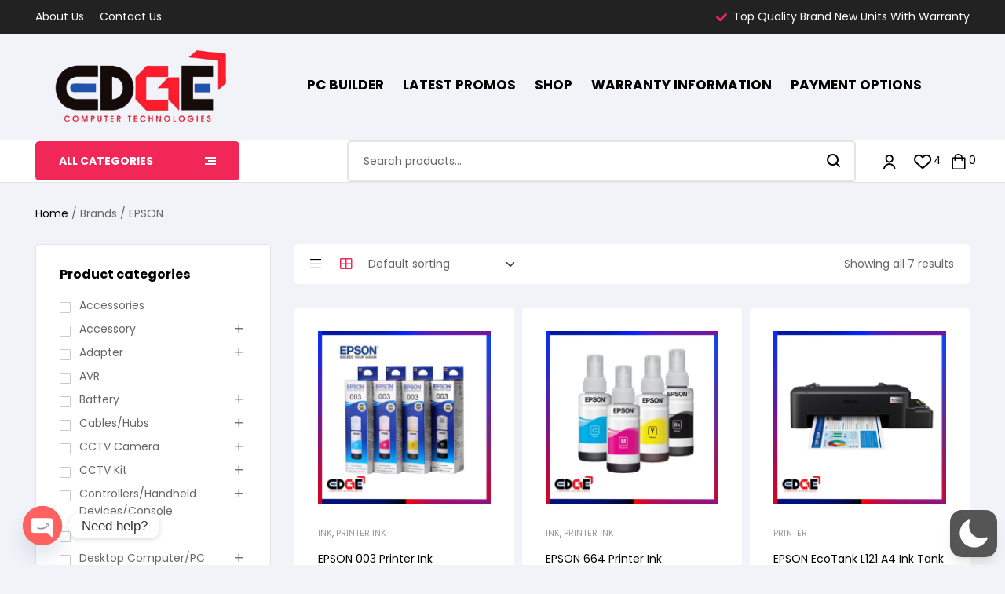

--- FILE ---
content_type: text/html; charset=UTF-8
request_url: https://edgecomputertech.com/product-brand/epson/
body_size: 73635
content:
<!doctype html>
<html lang="en-US"  data-wp-dark-mode-preset="0">
<head>
	<meta charset="UTF-8">
	<meta name="viewport" content="width=device-width, initial-scale=1.0, maximum-scale=1.0">
	<link rel="profile" href="//gmpg.org/xfn/11">
	<title>EPSON &#8211; EDGE Computer Technologies</title>
    <style>
        #wpadminbar #wp-admin-bar-vtrts_free_top_button .ab-icon:before {
            content: "\f185";
            color: #1DAE22;
            top: 3px;
        }
    </style>
    

<meta name='robots' content='max-image-preview:large' />
<link rel="dns-prefetch" href="//fonts.googleapis.com">
<link rel="dns-prefetch" href="//s.w.org">
<link rel='dns-prefetch' href='//analytics.sitewit.com' />
<link rel='dns-prefetch' href='//fonts.googleapis.com' />
<link rel="alternate" type="application/rss+xml" title="EDGE Computer Technologies &raquo; Feed" href="https://edgecomputertech.com/feed/" />
<link rel="alternate" type="application/rss+xml" title="EDGE Computer Technologies &raquo; Comments Feed" href="https://edgecomputertech.com/comments/feed/" />
<link rel="alternate" type="application/rss+xml" title="EDGE Computer Technologies &raquo; EPSON Brands Feed" href="https://edgecomputertech.com/product-brand/epson/feed/" />
<style id='wp-img-auto-sizes-contain-inline-css'>
img:is([sizes=auto i],[sizes^="auto," i]){contain-intrinsic-size:3000px 1500px}
/*# sourceURL=wp-img-auto-sizes-contain-inline-css */
</style>
<link rel='stylesheet' id='wp-dark-mode-css' href='https://edgecomputertech.com/wp-content/plugins/wp-dark-mode/assets/css/app.min.css?ver=5.2.13' media='all' />
<style id='wp-dark-mode-inline-css'>
html[data-wp-dark-mode-active], [data-wp-dark-mode-loading] {
				--wpdm-body-filter: brightness(100%) contrast(90%) grayscale(0%) sepia(10%);
				--wpdm-grayscale: 0%;
	--wpdm-img-brightness: 100%;
	--wpdm-img-grayscale: 0%;
	--wpdm-video-brightness: 100%;
	--wpdm-video-grayscale: 0%;

	--wpdm-large-font-sized: 1em;
}
.wp-dark-mode-active, [data-wp-dark-mode-active] {
						--wpdm-background-color: #232323;
						--wpdm-text-color: #f0f0f0; }
/*# sourceURL=wp-dark-mode-inline-css */
</style>
<style id='wp-emoji-styles-inline-css'>

	img.wp-smiley, img.emoji {
		display: inline !important;
		border: none !important;
		box-shadow: none !important;
		height: 1em !important;
		width: 1em !important;
		margin: 0 0.07em !important;
		vertical-align: -0.1em !important;
		background: none !important;
		padding: 0 !important;
	}
/*# sourceURL=wp-emoji-styles-inline-css */
</style>
<link rel='stylesheet' id='wp-block-library-css' href='https://edgecomputertech.com/wp-includes/css/dist/block-library/style.min.css?ver=6.9' media='all' />
<link rel='stylesheet' id='wc-blocks-style-css' href='https://edgecomputertech.com/wp-content/plugins/woocommerce/assets/client/blocks/wc-blocks.css?ver=wc-8.8.6' media='all' />
<style id='global-styles-inline-css'>
:root{--wp--preset--aspect-ratio--square: 1;--wp--preset--aspect-ratio--4-3: 4/3;--wp--preset--aspect-ratio--3-4: 3/4;--wp--preset--aspect-ratio--3-2: 3/2;--wp--preset--aspect-ratio--2-3: 2/3;--wp--preset--aspect-ratio--16-9: 16/9;--wp--preset--aspect-ratio--9-16: 9/16;--wp--preset--color--black: #000000;--wp--preset--color--cyan-bluish-gray: #abb8c3;--wp--preset--color--white: #ffffff;--wp--preset--color--pale-pink: #f78da7;--wp--preset--color--vivid-red: #cf2e2e;--wp--preset--color--luminous-vivid-orange: #ff6900;--wp--preset--color--luminous-vivid-amber: #fcb900;--wp--preset--color--light-green-cyan: #7bdcb5;--wp--preset--color--vivid-green-cyan: #00d084;--wp--preset--color--pale-cyan-blue: #8ed1fc;--wp--preset--color--vivid-cyan-blue: #0693e3;--wp--preset--color--vivid-purple: #9b51e0;--wp--preset--gradient--vivid-cyan-blue-to-vivid-purple: linear-gradient(135deg,rgb(6,147,227) 0%,rgb(155,81,224) 100%);--wp--preset--gradient--light-green-cyan-to-vivid-green-cyan: linear-gradient(135deg,rgb(122,220,180) 0%,rgb(0,208,130) 100%);--wp--preset--gradient--luminous-vivid-amber-to-luminous-vivid-orange: linear-gradient(135deg,rgb(252,185,0) 0%,rgb(255,105,0) 100%);--wp--preset--gradient--luminous-vivid-orange-to-vivid-red: linear-gradient(135deg,rgb(255,105,0) 0%,rgb(207,46,46) 100%);--wp--preset--gradient--very-light-gray-to-cyan-bluish-gray: linear-gradient(135deg,rgb(238,238,238) 0%,rgb(169,184,195) 100%);--wp--preset--gradient--cool-to-warm-spectrum: linear-gradient(135deg,rgb(74,234,220) 0%,rgb(151,120,209) 20%,rgb(207,42,186) 40%,rgb(238,44,130) 60%,rgb(251,105,98) 80%,rgb(254,248,76) 100%);--wp--preset--gradient--blush-light-purple: linear-gradient(135deg,rgb(255,206,236) 0%,rgb(152,150,240) 100%);--wp--preset--gradient--blush-bordeaux: linear-gradient(135deg,rgb(254,205,165) 0%,rgb(254,45,45) 50%,rgb(107,0,62) 100%);--wp--preset--gradient--luminous-dusk: linear-gradient(135deg,rgb(255,203,112) 0%,rgb(199,81,192) 50%,rgb(65,88,208) 100%);--wp--preset--gradient--pale-ocean: linear-gradient(135deg,rgb(255,245,203) 0%,rgb(182,227,212) 50%,rgb(51,167,181) 100%);--wp--preset--gradient--electric-grass: linear-gradient(135deg,rgb(202,248,128) 0%,rgb(113,206,126) 100%);--wp--preset--gradient--midnight: linear-gradient(135deg,rgb(2,3,129) 0%,rgb(40,116,252) 100%);--wp--preset--font-size--small: 14px;--wp--preset--font-size--medium: 23px;--wp--preset--font-size--large: 26px;--wp--preset--font-size--x-large: 42px;--wp--preset--font-size--normal: 16px;--wp--preset--font-size--huge: 37px;--wp--preset--spacing--20: 0.44rem;--wp--preset--spacing--30: 0.67rem;--wp--preset--spacing--40: 1rem;--wp--preset--spacing--50: 1.5rem;--wp--preset--spacing--60: 2.25rem;--wp--preset--spacing--70: 3.38rem;--wp--preset--spacing--80: 5.06rem;--wp--preset--shadow--natural: 6px 6px 9px rgba(0, 0, 0, 0.2);--wp--preset--shadow--deep: 12px 12px 50px rgba(0, 0, 0, 0.4);--wp--preset--shadow--sharp: 6px 6px 0px rgba(0, 0, 0, 0.2);--wp--preset--shadow--outlined: 6px 6px 0px -3px rgb(255, 255, 255), 6px 6px rgb(0, 0, 0);--wp--preset--shadow--crisp: 6px 6px 0px rgb(0, 0, 0);}:where(.is-layout-flex){gap: 0.5em;}:where(.is-layout-grid){gap: 0.5em;}body .is-layout-flex{display: flex;}.is-layout-flex{flex-wrap: wrap;align-items: center;}.is-layout-flex > :is(*, div){margin: 0;}body .is-layout-grid{display: grid;}.is-layout-grid > :is(*, div){margin: 0;}:where(.wp-block-columns.is-layout-flex){gap: 2em;}:where(.wp-block-columns.is-layout-grid){gap: 2em;}:where(.wp-block-post-template.is-layout-flex){gap: 1.25em;}:where(.wp-block-post-template.is-layout-grid){gap: 1.25em;}.has-black-color{color: var(--wp--preset--color--black) !important;}.has-cyan-bluish-gray-color{color: var(--wp--preset--color--cyan-bluish-gray) !important;}.has-white-color{color: var(--wp--preset--color--white) !important;}.has-pale-pink-color{color: var(--wp--preset--color--pale-pink) !important;}.has-vivid-red-color{color: var(--wp--preset--color--vivid-red) !important;}.has-luminous-vivid-orange-color{color: var(--wp--preset--color--luminous-vivid-orange) !important;}.has-luminous-vivid-amber-color{color: var(--wp--preset--color--luminous-vivid-amber) !important;}.has-light-green-cyan-color{color: var(--wp--preset--color--light-green-cyan) !important;}.has-vivid-green-cyan-color{color: var(--wp--preset--color--vivid-green-cyan) !important;}.has-pale-cyan-blue-color{color: var(--wp--preset--color--pale-cyan-blue) !important;}.has-vivid-cyan-blue-color{color: var(--wp--preset--color--vivid-cyan-blue) !important;}.has-vivid-purple-color{color: var(--wp--preset--color--vivid-purple) !important;}.has-black-background-color{background-color: var(--wp--preset--color--black) !important;}.has-cyan-bluish-gray-background-color{background-color: var(--wp--preset--color--cyan-bluish-gray) !important;}.has-white-background-color{background-color: var(--wp--preset--color--white) !important;}.has-pale-pink-background-color{background-color: var(--wp--preset--color--pale-pink) !important;}.has-vivid-red-background-color{background-color: var(--wp--preset--color--vivid-red) !important;}.has-luminous-vivid-orange-background-color{background-color: var(--wp--preset--color--luminous-vivid-orange) !important;}.has-luminous-vivid-amber-background-color{background-color: var(--wp--preset--color--luminous-vivid-amber) !important;}.has-light-green-cyan-background-color{background-color: var(--wp--preset--color--light-green-cyan) !important;}.has-vivid-green-cyan-background-color{background-color: var(--wp--preset--color--vivid-green-cyan) !important;}.has-pale-cyan-blue-background-color{background-color: var(--wp--preset--color--pale-cyan-blue) !important;}.has-vivid-cyan-blue-background-color{background-color: var(--wp--preset--color--vivid-cyan-blue) !important;}.has-vivid-purple-background-color{background-color: var(--wp--preset--color--vivid-purple) !important;}.has-black-border-color{border-color: var(--wp--preset--color--black) !important;}.has-cyan-bluish-gray-border-color{border-color: var(--wp--preset--color--cyan-bluish-gray) !important;}.has-white-border-color{border-color: var(--wp--preset--color--white) !important;}.has-pale-pink-border-color{border-color: var(--wp--preset--color--pale-pink) !important;}.has-vivid-red-border-color{border-color: var(--wp--preset--color--vivid-red) !important;}.has-luminous-vivid-orange-border-color{border-color: var(--wp--preset--color--luminous-vivid-orange) !important;}.has-luminous-vivid-amber-border-color{border-color: var(--wp--preset--color--luminous-vivid-amber) !important;}.has-light-green-cyan-border-color{border-color: var(--wp--preset--color--light-green-cyan) !important;}.has-vivid-green-cyan-border-color{border-color: var(--wp--preset--color--vivid-green-cyan) !important;}.has-pale-cyan-blue-border-color{border-color: var(--wp--preset--color--pale-cyan-blue) !important;}.has-vivid-cyan-blue-border-color{border-color: var(--wp--preset--color--vivid-cyan-blue) !important;}.has-vivid-purple-border-color{border-color: var(--wp--preset--color--vivid-purple) !important;}.has-vivid-cyan-blue-to-vivid-purple-gradient-background{background: var(--wp--preset--gradient--vivid-cyan-blue-to-vivid-purple) !important;}.has-light-green-cyan-to-vivid-green-cyan-gradient-background{background: var(--wp--preset--gradient--light-green-cyan-to-vivid-green-cyan) !important;}.has-luminous-vivid-amber-to-luminous-vivid-orange-gradient-background{background: var(--wp--preset--gradient--luminous-vivid-amber-to-luminous-vivid-orange) !important;}.has-luminous-vivid-orange-to-vivid-red-gradient-background{background: var(--wp--preset--gradient--luminous-vivid-orange-to-vivid-red) !important;}.has-very-light-gray-to-cyan-bluish-gray-gradient-background{background: var(--wp--preset--gradient--very-light-gray-to-cyan-bluish-gray) !important;}.has-cool-to-warm-spectrum-gradient-background{background: var(--wp--preset--gradient--cool-to-warm-spectrum) !important;}.has-blush-light-purple-gradient-background{background: var(--wp--preset--gradient--blush-light-purple) !important;}.has-blush-bordeaux-gradient-background{background: var(--wp--preset--gradient--blush-bordeaux) !important;}.has-luminous-dusk-gradient-background{background: var(--wp--preset--gradient--luminous-dusk) !important;}.has-pale-ocean-gradient-background{background: var(--wp--preset--gradient--pale-ocean) !important;}.has-electric-grass-gradient-background{background: var(--wp--preset--gradient--electric-grass) !important;}.has-midnight-gradient-background{background: var(--wp--preset--gradient--midnight) !important;}.has-small-font-size{font-size: var(--wp--preset--font-size--small) !important;}.has-medium-font-size{font-size: var(--wp--preset--font-size--medium) !important;}.has-large-font-size{font-size: var(--wp--preset--font-size--large) !important;}.has-x-large-font-size{font-size: var(--wp--preset--font-size--x-large) !important;}
/*# sourceURL=global-styles-inline-css */
</style>

<style id='classic-theme-styles-inline-css'>
/*! This file is auto-generated */
.wp-block-button__link{color:#fff;background-color:#32373c;border-radius:9999px;box-shadow:none;text-decoration:none;padding:calc(.667em + 2px) calc(1.333em + 2px);font-size:1.125em}.wp-block-file__button{background:#32373c;color:#fff;text-decoration:none}
/*# sourceURL=/wp-includes/css/classic-themes.min.css */
</style>
<link rel='stylesheet' id='technocy-gutenberg-blocks-css' href='https://edgecomputertech.com/wp-content/themes/technocy/assets/css/base/gutenberg-blocks.css?ver=2.0.0' media='all' />
<link rel='stylesheet' id='acoplw-style-css' href='https://edgecomputertech.com/wp-content/plugins/aco-product-labels-for-woocommerce/includes/../assets/css/frontend.css?ver=1.5.12' media='all' />
<link rel='stylesheet' id='contact-form-7-css' href='https://edgecomputertech.com/wp-content/plugins/contact-form-7/includes/css/styles.css?ver=5.9.3' media='all' />
<link rel='stylesheet' id='pisol-sales-notification-css' href='https://edgecomputertech.com/wp-content/plugins/live-sales-notifications-for-woocommerce/public/css/pisol-sales-notification-public.css?ver=2.3.16' media='all' />
<link rel='stylesheet' id='pisol-sales-notification-animate-css' href='https://edgecomputertech.com/wp-content/plugins/live-sales-notifications-for-woocommerce/public/css/animate.css?ver=2.3.16' media='all' />
<style id='pisol-sales-notification-animate-inline-css'>

		.pi-popup{
			background-color:#ffffff;
			 right:20px; bottom:20px; 
			width:40vw;
			border-radius:5px;
			background-image: none !important;
		}

		.pi-popup-image{
			max-width: 15%;
			order: 1;
			padding:10px;
		}

		.pi-popup-image img{
			border-radius:0px;
		}

		.pi-popup-content{
			order: 2;
			color:#000000;
			font-size:12px;
			font-weight:normal;
		}
		
		.pi-product{
			color:#f02757;
			font-size:12px;
			font-weight:normal;
		}

		.pi-product_link{
			color:#f02757;
			font-size:12px;
			font-weight:normal;
		}

		.pi-time{
			color:#000000;
			font-size:12px;
			font-weight:normal;
		}

		.pi-date{
			color:#000000;
			font-size:12px;
			font-weight:normal;
		}

		.pi-country{
			color:#000000;
			font-size:12px;
			font-weight:normal;
		}

		.pi-state{
			color:#000000;
			font-size:12px;
			font-weight:normal;
		}

		.pi-city{
			color:#000000;
			font-size:12px;
			font-weight:normal;
		}

		.pi-first_name{
			color:#000000;
			font-size:12px;
			font-weight:normal;
		}

		@media (max-width:768px){
			.pi-popup{
				bottom:0px !important;
				left:0px !important;
				top:auto;
				width:100% !important;
				border-radius:0 !important;
			  }

			.pi-popup-image{
				width: 10% !important;
			}

			.pi-popup-close{
				right:10px;
			}
		}
		
/*# sourceURL=pisol-sales-notification-animate-inline-css */
</style>
<style id='woocommerce-inline-inline-css'>
.woocommerce form .form-row .required { visibility: visible; }
/*# sourceURL=woocommerce-inline-inline-css */
</style>
<link rel='stylesheet' id='hfe-style-css' href='https://edgecomputertech.com/wp-content/plugins/header-footer-elementor/assets/css/header-footer-elementor.css?ver=1.6.28' media='all' />
<link rel='stylesheet' id='elementor-frontend-css' href='https://edgecomputertech.com/wp-content/uploads/elementor/css/custom-frontend-lite.min.css?ver=1742176041' media='all' />
<link rel='stylesheet' id='swiper-css' href='https://edgecomputertech.com/wp-content/plugins/elementor/assets/lib/swiper/v8/css/swiper.min.css?ver=8.4.5' media='all' />
<link rel='stylesheet' id='elementor-post-7-css' href='https://edgecomputertech.com/wp-content/uploads/elementor/css/post-7.css?ver=1742176041' media='all' />
<link rel='stylesheet' id='elementor-pro-css' href='https://edgecomputertech.com/wp-content/uploads/elementor/css/custom-pro-frontend-lite.min.css?ver=1742176041' media='all' />
<link rel='stylesheet' id='elementor-global-css' href='https://edgecomputertech.com/wp-content/uploads/elementor/css/global.css?ver=1742176045' media='all' />
<link rel='stylesheet' id='elementor-post-855-css' href='https://edgecomputertech.com/wp-content/uploads/elementor/css/post-855.css?ver=1742176045' media='all' />
<link rel='stylesheet' id='hfe-widgets-style-css' href='https://edgecomputertech.com/wp-content/plugins/header-footer-elementor/inc/widgets-css/frontend.css?ver=1.6.28' media='all' />
<link rel='stylesheet' id='elementor-post-860-css' href='https://edgecomputertech.com/wp-content/uploads/elementor/css/post-860.css?ver=1756888156' media='all' />
<link rel='stylesheet' id='elementor-post-40490-css' href='https://edgecomputertech.com/wp-content/uploads/elementor/css/post-40490.css?ver=1742176045' media='all' />
<link rel='stylesheet' id='woo-variation-swatches-css' href='https://edgecomputertech.com/wp-content/plugins/woo-variation-swatches/assets/css/frontend.min.css?ver=1712903865' media='all' />
<style id='woo-variation-swatches-inline-css'>
:root {
--wvs-tick:url("data:image/svg+xml;utf8,%3Csvg filter='drop-shadow(0px 0px 2px rgb(0 0 0 / .8))' xmlns='http://www.w3.org/2000/svg'  viewBox='0 0 30 30'%3E%3Cpath fill='none' stroke='%23ffffff' stroke-linecap='round' stroke-linejoin='round' stroke-width='4' d='M4 16L11 23 27 7'/%3E%3C/svg%3E");

--wvs-cross:url("data:image/svg+xml;utf8,%3Csvg filter='drop-shadow(0px 0px 5px rgb(255 255 255 / .6))' xmlns='http://www.w3.org/2000/svg' width='72px' height='72px' viewBox='0 0 24 24'%3E%3Cpath fill='none' stroke='%23ff0000' stroke-linecap='round' stroke-width='0.6' d='M5 5L19 19M19 5L5 19'/%3E%3C/svg%3E");
--wvs-single-product-item-width:30px;
--wvs-single-product-item-height:30px;
--wvs-single-product-item-font-size:16px}
/*# sourceURL=woo-variation-swatches-inline-css */
</style>
<link rel='stylesheet' id='hint-css' href='https://edgecomputertech.com/wp-content/plugins/woo-smart-compare/assets/libs/hint/hint.min.css?ver=6.9' media='all' />
<link rel='stylesheet' id='perfect-scrollbar-css' href='https://edgecomputertech.com/wp-content/plugins/woo-smart-compare/assets/libs/perfect-scrollbar/css/perfect-scrollbar.min.css?ver=6.9' media='all' />
<link rel='stylesheet' id='perfect-scrollbar-wpc-css' href='https://edgecomputertech.com/wp-content/plugins/woo-smart-compare/assets/libs/perfect-scrollbar/css/custom-theme.css?ver=6.9' media='all' />
<link rel='stylesheet' id='woosc-frontend-css' href='https://edgecomputertech.com/wp-content/plugins/woo-smart-compare/assets/css/frontend.css?ver=6.2.4' media='all' />
<link rel='stylesheet' id='slick-css' href='https://edgecomputertech.com/wp-content/plugins/woo-smart-quick-view/assets/libs/slick/slick.css?ver=6.9' media='all' />
<link rel='stylesheet' id='magnific-popup-css' href='https://edgecomputertech.com/wp-content/themes/technocy/assets/css/libs/magnific-popup.css?ver=2.0.0' media='all' />
<link rel='stylesheet' id='woosq-feather-css' href='https://edgecomputertech.com/wp-content/plugins/woo-smart-quick-view/assets/libs/feather/feather.css?ver=6.9' media='all' />
<link rel='stylesheet' id='woosq-frontend-css' href='https://edgecomputertech.com/wp-content/plugins/woo-smart-quick-view/assets/css/frontend.css?ver=4.0.3' media='all' />
<link rel='stylesheet' id='woosw-icons-css' href='https://edgecomputertech.com/wp-content/plugins/woo-smart-wishlist/assets/css/icons.css?ver=4.8.5' media='all' />
<link rel='stylesheet' id='woosw-frontend-css' href='https://edgecomputertech.com/wp-content/plugins/woo-smart-wishlist/assets/css/frontend.css?ver=4.8.5' media='all' />
<style id='woosw-frontend-inline-css'>
.woosw-popup .woosw-popup-inner .woosw-popup-content .woosw-popup-content-bot .woosw-notice { background-color: #5fbd74; } .woosw-popup .woosw-popup-inner .woosw-popup-content .woosw-popup-content-bot .woosw-popup-content-bot-inner a:hover { color: #5fbd74; border-color: #5fbd74; } 
/*# sourceURL=woosw-frontend-inline-css */
</style>
<link rel='stylesheet' id='technocy-style-css' href='https://edgecomputertech.com/wp-content/themes/technocy/style.css?ver=2.0.0' media='all' />
<style id='technocy-style-inline-css'>
body{--primary:#F02757;--primary_hover:#ea1044;--text:#666666;--accent:#000000;--lighter:#999999;--border:#E4E4E4;}
@media(max-width:1366px){body.theme-technocy [data-elementor-columns-laptop="1"] .column-item{flex: 0 0 100%; max-width: 100%;}.woocommerce.columns-laptop-1 ul.products li.product{flex: 0 0 100%; max-width: 100%;}body.theme-technocy [data-elementor-columns-laptop="2"] .column-item{flex: 0 0 50%; max-width: 50%;}.woocommerce.columns-laptop-2 ul.products li.product{flex: 0 0 50%; max-width: 50%;}body.theme-technocy [data-elementor-columns-laptop="3"] .column-item{flex: 0 0 33.3333333333%; max-width: 33.3333333333%;}.woocommerce.columns-laptop-3 ul.products li.product{flex: 0 0 33.3333333333%; max-width: 33.3333333333%;}body.theme-technocy [data-elementor-columns-laptop="4"] .column-item{flex: 0 0 25%; max-width: 25%;}.woocommerce.columns-laptop-4 ul.products li.product{flex: 0 0 25%; max-width: 25%;}body.theme-technocy [data-elementor-columns-laptop="5"] .column-item{flex: 0 0 20%; max-width: 20%;}.woocommerce.columns-laptop-5 ul.products li.product{flex: 0 0 20%; max-width: 20%;}body.theme-technocy [data-elementor-columns-laptop="6"] .column-item{flex: 0 0 16.6666666667%; max-width: 16.6666666667%;}.woocommerce.columns-laptop-6 ul.products li.product{flex: 0 0 16.6666666667%; max-width: 16.6666666667%;}body.theme-technocy [data-elementor-columns-laptop="7"] .column-item{flex: 0 0 14.2857142857%; max-width: 14.2857142857%;}.woocommerce.columns-laptop-7 ul.products li.product{flex: 0 0 14.2857142857%; max-width: 14.2857142857%;}body.theme-technocy [data-elementor-columns-laptop="8"] .column-item{flex: 0 0 12.5%; max-width: 12.5%;}.woocommerce.columns-laptop-8 ul.products li.product{flex: 0 0 12.5%; max-width: 12.5%;}}@media(max-width:1200px){body.theme-technocy [data-elementor-columns-tablet-extra="1"] .column-item{flex: 0 0 100%; max-width: 100%;}.woocommerce.columns-tablet-extra-1 ul.products li.product{flex: 0 0 100%; max-width: 100%;}body.theme-technocy [data-elementor-columns-tablet-extra="2"] .column-item{flex: 0 0 50%; max-width: 50%;}.woocommerce.columns-tablet-extra-2 ul.products li.product{flex: 0 0 50%; max-width: 50%;}body.theme-technocy [data-elementor-columns-tablet-extra="3"] .column-item{flex: 0 0 33.3333333333%; max-width: 33.3333333333%;}.woocommerce.columns-tablet-extra-3 ul.products li.product{flex: 0 0 33.3333333333%; max-width: 33.3333333333%;}body.theme-technocy [data-elementor-columns-tablet-extra="4"] .column-item{flex: 0 0 25%; max-width: 25%;}.woocommerce.columns-tablet-extra-4 ul.products li.product{flex: 0 0 25%; max-width: 25%;}body.theme-technocy [data-elementor-columns-tablet-extra="5"] .column-item{flex: 0 0 20%; max-width: 20%;}.woocommerce.columns-tablet-extra-5 ul.products li.product{flex: 0 0 20%; max-width: 20%;}body.theme-technocy [data-elementor-columns-tablet-extra="6"] .column-item{flex: 0 0 16.6666666667%; max-width: 16.6666666667%;}.woocommerce.columns-tablet-extra-6 ul.products li.product{flex: 0 0 16.6666666667%; max-width: 16.6666666667%;}body.theme-technocy [data-elementor-columns-tablet-extra="7"] .column-item{flex: 0 0 14.2857142857%; max-width: 14.2857142857%;}.woocommerce.columns-tablet-extra-7 ul.products li.product{flex: 0 0 14.2857142857%; max-width: 14.2857142857%;}body.theme-technocy [data-elementor-columns-tablet-extra="8"] .column-item{flex: 0 0 12.5%; max-width: 12.5%;}.woocommerce.columns-tablet-extra-8 ul.products li.product{flex: 0 0 12.5%; max-width: 12.5%;}}@media(max-width:1024px){body.theme-technocy [data-elementor-columns-tablet="1"] .column-item{flex: 0 0 100%; max-width: 100%;}.woocommerce.columns-tablet-1 ul.products li.product{flex: 0 0 100%; max-width: 100%;}body.theme-technocy [data-elementor-columns-tablet="2"] .column-item{flex: 0 0 50%; max-width: 50%;}.woocommerce.columns-tablet-2 ul.products li.product{flex: 0 0 50%; max-width: 50%;}body.theme-technocy [data-elementor-columns-tablet="3"] .column-item{flex: 0 0 33.3333333333%; max-width: 33.3333333333%;}.woocommerce.columns-tablet-3 ul.products li.product{flex: 0 0 33.3333333333%; max-width: 33.3333333333%;}body.theme-technocy [data-elementor-columns-tablet="4"] .column-item{flex: 0 0 25%; max-width: 25%;}.woocommerce.columns-tablet-4 ul.products li.product{flex: 0 0 25%; max-width: 25%;}body.theme-technocy [data-elementor-columns-tablet="5"] .column-item{flex: 0 0 20%; max-width: 20%;}.woocommerce.columns-tablet-5 ul.products li.product{flex: 0 0 20%; max-width: 20%;}body.theme-technocy [data-elementor-columns-tablet="6"] .column-item{flex: 0 0 16.6666666667%; max-width: 16.6666666667%;}.woocommerce.columns-tablet-6 ul.products li.product{flex: 0 0 16.6666666667%; max-width: 16.6666666667%;}body.theme-technocy [data-elementor-columns-tablet="7"] .column-item{flex: 0 0 14.2857142857%; max-width: 14.2857142857%;}.woocommerce.columns-tablet-7 ul.products li.product{flex: 0 0 14.2857142857%; max-width: 14.2857142857%;}body.theme-technocy [data-elementor-columns-tablet="8"] .column-item{flex: 0 0 12.5%; max-width: 12.5%;}.woocommerce.columns-tablet-8 ul.products li.product{flex: 0 0 12.5%; max-width: 12.5%;}}@media(max-width:880px){body.theme-technocy [data-elementor-columns-mobile-extra="1"] .column-item{flex: 0 0 100%; max-width: 100%;}.woocommerce.columns-mobile-extra-1 ul.products li.product{flex: 0 0 100%; max-width: 100%;}body.theme-technocy [data-elementor-columns-mobile-extra="2"] .column-item{flex: 0 0 50%; max-width: 50%;}.woocommerce.columns-mobile-extra-2 ul.products li.product{flex: 0 0 50%; max-width: 50%;}body.theme-technocy [data-elementor-columns-mobile-extra="3"] .column-item{flex: 0 0 33.3333333333%; max-width: 33.3333333333%;}.woocommerce.columns-mobile-extra-3 ul.products li.product{flex: 0 0 33.3333333333%; max-width: 33.3333333333%;}body.theme-technocy [data-elementor-columns-mobile-extra="4"] .column-item{flex: 0 0 25%; max-width: 25%;}.woocommerce.columns-mobile-extra-4 ul.products li.product{flex: 0 0 25%; max-width: 25%;}body.theme-technocy [data-elementor-columns-mobile-extra="5"] .column-item{flex: 0 0 20%; max-width: 20%;}.woocommerce.columns-mobile-extra-5 ul.products li.product{flex: 0 0 20%; max-width: 20%;}body.theme-technocy [data-elementor-columns-mobile-extra="6"] .column-item{flex: 0 0 16.6666666667%; max-width: 16.6666666667%;}.woocommerce.columns-mobile-extra-6 ul.products li.product{flex: 0 0 16.6666666667%; max-width: 16.6666666667%;}body.theme-technocy [data-elementor-columns-mobile-extra="7"] .column-item{flex: 0 0 14.2857142857%; max-width: 14.2857142857%;}.woocommerce.columns-mobile-extra-7 ul.products li.product{flex: 0 0 14.2857142857%; max-width: 14.2857142857%;}body.theme-technocy [data-elementor-columns-mobile-extra="8"] .column-item{flex: 0 0 12.5%; max-width: 12.5%;}.woocommerce.columns-mobile-extra-8 ul.products li.product{flex: 0 0 12.5%; max-width: 12.5%;}}@media(max-width:767px){body.theme-technocy [data-elementor-columns-mobile="1"] .column-item{flex: 0 0 100%; max-width: 100%;}.woocommerce.columns-mobile-1 ul.products li.product{flex: 0 0 100%; max-width: 100%;}body.theme-technocy [data-elementor-columns-mobile="2"] .column-item{flex: 0 0 50%; max-width: 50%;}.woocommerce.columns-mobile-2 ul.products li.product{flex: 0 0 50%; max-width: 50%;}body.theme-technocy [data-elementor-columns-mobile="3"] .column-item{flex: 0 0 33.3333333333%; max-width: 33.3333333333%;}.woocommerce.columns-mobile-3 ul.products li.product{flex: 0 0 33.3333333333%; max-width: 33.3333333333%;}body.theme-technocy [data-elementor-columns-mobile="4"] .column-item{flex: 0 0 25%; max-width: 25%;}.woocommerce.columns-mobile-4 ul.products li.product{flex: 0 0 25%; max-width: 25%;}body.theme-technocy [data-elementor-columns-mobile="5"] .column-item{flex: 0 0 20%; max-width: 20%;}.woocommerce.columns-mobile-5 ul.products li.product{flex: 0 0 20%; max-width: 20%;}body.theme-technocy [data-elementor-columns-mobile="6"] .column-item{flex: 0 0 16.6666666667%; max-width: 16.6666666667%;}.woocommerce.columns-mobile-6 ul.products li.product{flex: 0 0 16.6666666667%; max-width: 16.6666666667%;}body.theme-technocy [data-elementor-columns-mobile="7"] .column-item{flex: 0 0 14.2857142857%; max-width: 14.2857142857%;}.woocommerce.columns-mobile-7 ul.products li.product{flex: 0 0 14.2857142857%; max-width: 14.2857142857%;}body.theme-technocy [data-elementor-columns-mobile="8"] .column-item{flex: 0 0 12.5%; max-width: 12.5%;}.woocommerce.columns-mobile-8 ul.products li.product{flex: 0 0 12.5%; max-width: 12.5%;}}
/*# sourceURL=technocy-style-inline-css */
</style>
<link rel='stylesheet' id='technocy-slick-style-css' href='https://edgecomputertech.com/wp-content/themes/technocy/assets/css/base/slick.css?ver=2.0.0' media='all' />
<link rel='stylesheet' id='technocy-slick-theme-style-css' href='https://edgecomputertech.com/wp-content/themes/technocy/assets/css/base/slick-theme.css?ver=2.0.0' media='all' />
<link rel='stylesheet' id='technocy-fonts-css' href='//fonts.googleapis.com/css?family=Poppins:500&#038;subset=latin%2Clatin-ext&#038;display=swap' media='all' />
<link rel='stylesheet' id='elementor-post-40493-css' href='https://edgecomputertech.com/wp-content/uploads/elementor/css/post-40493.css?ver=1742176046' media='all' />
<link rel='stylesheet' id='chaty-front-css-css' href='https://edgecomputertech.com/wp-content/plugins/chaty/css/chaty-front.min.css?ver=3.4.61754123265' media='all' />
<link rel='stylesheet' id='technocy-elementor-css' href='https://edgecomputertech.com/wp-content/themes/technocy/assets/css/base/elementor.css?ver=2.0.0' media='all' />
<link rel='stylesheet' id='technocy-woocommerce-style-css' href='https://edgecomputertech.com/wp-content/themes/technocy/assets/css/woocommerce/woocommerce.css?ver=2.0.0' media='all' />
<link rel='stylesheet' id='tooltipster-css' href='https://edgecomputertech.com/wp-content/themes/technocy/assets/css/libs/tooltipster.bundle.min.css?ver=2.0.0' media='all' />
<link rel='stylesheet' id='technocy-child-style-css' href='https://edgecomputertech.com/wp-content/themes/technocy-child/style.css?ver=2.0.0' media='all' />
<link rel='stylesheet' id='wpcdpk-css' href='https://edgecomputertech.com/wp-content/plugins/wpc-product-options/assets/libs/wpcdpk/css/datepicker.css?ver=6.9' media='all' />
<link rel='stylesheet' id='wpcpo-frontend-css' href='https://edgecomputertech.com/wp-content/plugins/wpc-product-options/assets/css/frontend.css?ver=6.9' media='all' />
<link rel='stylesheet' id='wp-color-picker-css' href='https://edgecomputertech.com/wp-admin/css/color-picker.min.css?ver=6.9' media='all' />
<style id='wp-block-button-inline-css'>
.wp-block-button__link{align-content:center;box-sizing:border-box;cursor:pointer;display:inline-block;height:100%;text-align:center;word-break:break-word}.wp-block-button__link.aligncenter{text-align:center}.wp-block-button__link.alignright{text-align:right}:where(.wp-block-button__link){border-radius:9999px;box-shadow:none;padding:calc(.667em + 2px) calc(1.333em + 2px);text-decoration:none}.wp-block-button[style*=text-decoration] .wp-block-button__link{text-decoration:inherit}.wp-block-buttons>.wp-block-button.has-custom-width{max-width:none}.wp-block-buttons>.wp-block-button.has-custom-width .wp-block-button__link{width:100%}.wp-block-buttons>.wp-block-button.has-custom-font-size .wp-block-button__link{font-size:inherit}.wp-block-buttons>.wp-block-button.wp-block-button__width-25{width:calc(25% - var(--wp--style--block-gap, .5em)*.75)}.wp-block-buttons>.wp-block-button.wp-block-button__width-50{width:calc(50% - var(--wp--style--block-gap, .5em)*.5)}.wp-block-buttons>.wp-block-button.wp-block-button__width-75{width:calc(75% - var(--wp--style--block-gap, .5em)*.25)}.wp-block-buttons>.wp-block-button.wp-block-button__width-100{flex-basis:100%;width:100%}.wp-block-buttons.is-vertical>.wp-block-button.wp-block-button__width-25{width:25%}.wp-block-buttons.is-vertical>.wp-block-button.wp-block-button__width-50{width:50%}.wp-block-buttons.is-vertical>.wp-block-button.wp-block-button__width-75{width:75%}.wp-block-button.is-style-squared,.wp-block-button__link.wp-block-button.is-style-squared{border-radius:0}.wp-block-button.no-border-radius,.wp-block-button__link.no-border-radius{border-radius:0!important}:root :where(.wp-block-button .wp-block-button__link.is-style-outline),:root :where(.wp-block-button.is-style-outline>.wp-block-button__link){border:2px solid;padding:.667em 1.333em}:root :where(.wp-block-button .wp-block-button__link.is-style-outline:not(.has-text-color)),:root :where(.wp-block-button.is-style-outline>.wp-block-button__link:not(.has-text-color)){color:currentColor}:root :where(.wp-block-button .wp-block-button__link.is-style-outline:not(.has-background)),:root :where(.wp-block-button.is-style-outline>.wp-block-button__link:not(.has-background)){background-color:initial;background-image:none}
/*# sourceURL=https://edgecomputertech.com/wp-includes/blocks/button/style.min.css */
</style>
<style id='wp-block-search-inline-css'>
.wp-block-search__button{margin-left:10px;word-break:normal}.wp-block-search__button.has-icon{line-height:0}.wp-block-search__button svg{height:1.25em;min-height:24px;min-width:24px;width:1.25em;fill:currentColor;vertical-align:text-bottom}:where(.wp-block-search__button){border:1px solid #ccc;padding:6px 10px}.wp-block-search__inside-wrapper{display:flex;flex:auto;flex-wrap:nowrap;max-width:100%}.wp-block-search__label{width:100%}.wp-block-search.wp-block-search__button-only .wp-block-search__button{box-sizing:border-box;display:flex;flex-shrink:0;justify-content:center;margin-left:0;max-width:100%}.wp-block-search.wp-block-search__button-only .wp-block-search__inside-wrapper{min-width:0!important;transition-property:width}.wp-block-search.wp-block-search__button-only .wp-block-search__input{flex-basis:100%;transition-duration:.3s}.wp-block-search.wp-block-search__button-only.wp-block-search__searchfield-hidden,.wp-block-search.wp-block-search__button-only.wp-block-search__searchfield-hidden .wp-block-search__inside-wrapper{overflow:hidden}.wp-block-search.wp-block-search__button-only.wp-block-search__searchfield-hidden .wp-block-search__input{border-left-width:0!important;border-right-width:0!important;flex-basis:0;flex-grow:0;margin:0;min-width:0!important;padding-left:0!important;padding-right:0!important;width:0!important}:where(.wp-block-search__input){appearance:none;border:1px solid #949494;flex-grow:1;font-family:inherit;font-size:inherit;font-style:inherit;font-weight:inherit;letter-spacing:inherit;line-height:inherit;margin-left:0;margin-right:0;min-width:3rem;padding:8px;text-decoration:unset!important;text-transform:inherit}:where(.wp-block-search__button-inside .wp-block-search__inside-wrapper){background-color:#fff;border:1px solid #949494;box-sizing:border-box;padding:4px}:where(.wp-block-search__button-inside .wp-block-search__inside-wrapper) .wp-block-search__input{border:none;border-radius:0;padding:0 4px}:where(.wp-block-search__button-inside .wp-block-search__inside-wrapper) .wp-block-search__input:focus{outline:none}:where(.wp-block-search__button-inside .wp-block-search__inside-wrapper) :where(.wp-block-search__button){padding:4px 8px}.wp-block-search.aligncenter .wp-block-search__inside-wrapper{margin:auto}.wp-block[data-align=right] .wp-block-search.wp-block-search__button-only .wp-block-search__inside-wrapper{float:right}
/*# sourceURL=https://edgecomputertech.com/wp-includes/blocks/search/style.min.css */
</style>
<link rel='stylesheet' id='site-reviews-css' href='https://edgecomputertech.com/wp-content/plugins/site-reviews/assets/styles/default.css?ver=7.2.6' media='all' />
<style id='site-reviews-inline-css'>
:root{--glsr-star-empty:url(https://edgecomputertech.com/wp-content/plugins/site-reviews/assets/images/stars/default/star-empty.svg);--glsr-star-error:url(https://edgecomputertech.com/wp-content/plugins/site-reviews/assets/images/stars/default/star-error.svg);--glsr-star-full:url(https://edgecomputertech.com/wp-content/plugins/site-reviews/assets/images/stars/default/star-full.svg);--glsr-star-half:url(https://edgecomputertech.com/wp-content/plugins/site-reviews/assets/images/stars/default/star-half.svg)}

/*# sourceURL=site-reviews-inline-css */
</style>
<link rel='stylesheet' id='google-fonts-1-css' href='https://fonts.googleapis.com/css?family=Poppins%3A100%2C100italic%2C200%2C200italic%2C300%2C300italic%2C400%2C400italic%2C500%2C500italic%2C600%2C600italic%2C700%2C700italic%2C800%2C800italic%2C900%2C900italic&#038;display=swap&#038;ver=6.9' media='all' />
<link rel="preconnect" href="https://fonts.gstatic.com/" crossorigin><script type="text/template" id="tmpl-variation-template">
	<div class="woocommerce-variation-description">{{{ data.variation.variation_description }}}</div>
	<div class="woocommerce-variation-price">{{{ data.variation.price_html }}}</div>
	<div class="woocommerce-variation-availability">{{{ data.variation.availability_html }}}</div>
</script>
<script type="text/template" id="tmpl-unavailable-variation-template">
	<p>Sorry, this product is unavailable. Please choose a different combination.</p>
</script>
<script src="https://edgecomputertech.com/wp-content/plugins/wp-dark-mode/assets/js/dark-mode.js?ver=5.2.13" id="wp-dark-mode-automatic-js"></script>
<script id="wp-dark-mode-js-extra">
var wp_dark_mode_json = {"security_key":"8ba4f26b4c","is_pro":"","version":"5.2.13","is_excluded":"","excluded_elements":" #wpadminbar, .wp-dark-mode-switch, .elementor-button-content-wrapper","options":{"frontend_enabled":true,"frontend_mode":"device","frontend_time_starts":"06:00 PM","frontend_time_ends":"06:00 AM","frontend_custom_css":"","frontend_remember_choice":true,"admin_enabled":false,"admin_enabled_block_editor":true,"admin_enabled_classic_editor":false,"floating_switch_enabled":true,"floating_switch_display":{"desktop":true,"mobile":true,"tablet":true},"floating_switch_has_delay":false,"floating_switch_delay":5,"floating_switch_hide_on_idle":false,"floating_switch_idle_timeout":5,"floating_switch_style":1,"floating_switch_size":1,"floating_switch_size_custom":100,"floating_switch_position":"right","floating_switch_position_side":"right","floating_switch_position_side_value":10,"floating_switch_position_bottom_value":10,"floating_switch_enabled_attention_effect":false,"floating_switch_attention_effect":"wobble","floating_switch_enabled_cta":false,"floating_switch_cta_text":"Enable Dark Mode","floating_switch_cta_color":"#ffffff","floating_switch_cta_background":"#000000","floating_switch_enabled_custom_icons":false,"floating_switch_icon_light":"","floating_switch_icon_dark":"","floating_switch_enabled_custom_texts":false,"floating_switch_text_light":"Light","floating_switch_text_dark":"Dark","menu_switch_enabled":false,"content_switch_enabled_top_of_posts":false,"content_switch_enabled_top_of_pages":false,"content_switch_style":1,"color_mode":"automatic","color_presets":[{"name":"Gold","bg":"#000","text":"#dfdedb","link":"#e58c17","link_hover":"#e58c17","input_bg":"#000","input_text":"#dfdedb","input_placeholder":"#dfdedb","button_text":"#dfdedb","button_hover_text":"#dfdedb","button_bg":"#141414","button_hover_bg":"#141414","button_border":"#1e1e1e","enable_scrollbar":false,"scrollbar_track":"#141414","scrollbar_thumb":"#dfdedb"},{"name":"Sapphire","bg":"#1B2836","text":"#fff","link":"#459BE6","link_hover":"#459BE6","input_bg":"#1B2836","input_text":"#fff","input_placeholder":"#fff","button_text":"#fff","button_hover_text":"#fff","button_bg":"#2f3c4a","button_hover_bg":"#2f3c4a","button_border":"#394654","enable_scrollbar":false,"scrollbar_track":"#1B2836","scrollbar_thumb":"#fff"},{"name":"Fuchsia","bg":"#1E0024","text":"#fff","link":"#E251FF","link_hover":"#E251FF","input_bg":"#1E0024","input_text":"#fff","input_placeholder":"#fff","button_text":"#fff","button_hover_text":"#fff","button_bg":"#321438","button_hover_bg":"#321438","button_border":"#321438","enable_scrollbar":false,"scrollbar_track":"#1E0024","scrollbar_thumb":"#fff"},{"name":"Rose","bg":"#270000","text":"#fff","link":"#FF7878","link_hover":"#FF7878","input_bg":"#270000","input_text":"#fff","input_placeholder":"#fff","button_text":"#fff","button_hover_text":"#fff","button_bg":"#3b1414","button_hover_bg":"#3b1414","button_border":"#451e1e","enable_scrollbar":false,"scrollbar_track":"#270000","scrollbar_thumb":"#fff"},{"name":"Violet","bg":"#160037","text":"#EBEBEB","link":"#B381FF","link_hover":"#B381FF","input_bg":"#160037","input_text":"#EBEBEB","input_placeholder":"#EBEBEB","button_text":"#EBEBEB","button_hover_text":"#EBEBEB","button_bg":"#2a144b","button_hover_bg":"#2a144b","button_border":"#341e55","enable_scrollbar":false,"scrollbar_track":"#160037","scrollbar_thumb":"#EBEBEB"},{"name":"Pink","bg":"#121212","text":"#E6E6E6","link":"#FF9191","link_hover":"#FF9191","input_bg":"#121212","input_text":"#E6E6E6","input_placeholder":"#E6E6E6","button_text":"#E6E6E6","button_hover_text":"#E6E6E6","button_bg":"#262626","button_hover_bg":"#262626","button_border":"#303030","enable_scrollbar":false,"scrollbar_track":"#121212","scrollbar_thumb":"#E6E6E6"},{"name":"Kelly","bg":"#000A3B","text":"#FFFFFF","link":"#3AFF82","link_hover":"#3AFF82","input_bg":"#000A3B","input_text":"#FFFFFF","input_placeholder":"#FFFFFF","button_text":"#FFFFFF","button_hover_text":"#FFFFFF","button_bg":"#141e4f","button_hover_bg":"#141e4f","button_border":"#1e2859","enable_scrollbar":false,"scrollbar_track":"#000A3B","scrollbar_thumb":"#FFFFFF"},{"name":"Magenta","bg":"#171717","text":"#BFB7C0","link":"#F776F0","link_hover":"#F776F0","input_bg":"#171717","input_text":"#BFB7C0","input_placeholder":"#BFB7C0","button_text":"#BFB7C0","button_hover_text":"#BFB7C0","button_bg":"#2b2b2b","button_hover_bg":"#2b2b2b","button_border":"#353535","enable_scrollbar":false,"scrollbar_track":"#171717","scrollbar_thumb":"#BFB7C0"},{"name":"Green","bg":"#003711","text":"#FFFFFF","link":"#84FF6D","link_hover":"#84FF6D","input_bg":"#003711","input_text":"#FFFFFF","input_placeholder":"#FFFFFF","button_text":"#FFFFFF","button_hover_text":"#FFFFFF","button_bg":"#144b25","button_hover_bg":"#144b25","button_border":"#1e552f","enable_scrollbar":false,"scrollbar_track":"#003711","scrollbar_thumb":"#FFFFFF"},{"name":"Orange","bg":"#23243A","text":"#D6CB99","link":"#FF9323","link_hover":"#FF9323","input_bg":"#23243A","input_text":"#D6CB99","input_placeholder":"#D6CB99","button_text":"#D6CB99","button_hover_text":"#D6CB99","button_bg":"#37384e","button_hover_bg":"#37384e","button_border":"#414258","enable_scrollbar":false,"scrollbar_track":"#23243A","scrollbar_thumb":"#D6CB99"},{"name":"Yellow","bg":"#151819","text":"#D5D6D7","link":"#DAA40B","link_hover":"#DAA40B","input_bg":"#151819","input_text":"#D5D6D7","input_placeholder":"#D5D6D7","button_text":"#D5D6D7","button_hover_text":"#D5D6D7","button_bg":"#292c2d","button_hover_bg":"#292c2d","button_border":"#333637","enable_scrollbar":false,"scrollbar_track":"#151819","scrollbar_thumb":"#D5D6D7"},{"name":"Facebook","bg":"#18191A","text":"#DCDEE3","link":"#2D88FF","link_hover":"#2D88FF","input_bg":"#18191A","input_text":"#DCDEE3","input_placeholder":"#DCDEE3","button_text":"#DCDEE3","button_hover_text":"#DCDEE3","button_bg":"#2c2d2e","button_hover_bg":"#2c2d2e","button_border":"#363738","enable_scrollbar":false,"scrollbar_track":"#18191A","scrollbar_thumb":"#DCDEE3"},{"name":"Twitter","bg":"#141d26","text":"#fff","link":"#1C9CEA","link_hover":"#1C9CEA","input_bg":"#141d26","input_text":"#fff","input_placeholder":"#fff","button_text":"#fff","button_hover_text":"#fff","button_bg":"#28313a","button_hover_bg":"#28313a","button_border":"#323b44","enable_scrollbar":false,"scrollbar_track":"#141d26","scrollbar_thumb":"#fff"}],"color_preset_id":0,"color_filter_brightness":100,"color_filter_contrast":90,"color_filter_grayscale":0,"color_filter_sepia":10,"image_replaces":[],"image_enabled_low_brightness":false,"image_brightness":80,"image_low_brightness_excludes":[],"image_enabled_low_grayscale":false,"image_grayscale":0,"image_low_grayscale_excludes":[],"video_replaces":[],"video_enabled_low_brightness":false,"video_brightness":80,"video_low_brightness_excludes":[],"video_enabled_low_grayscale":false,"video_grayscale":0,"video_low_grayscale_excludes":[],"animation_enabled":false,"animation_name":"fade-in","performance_track_dynamic_content":false,"performance_load_scripts_in_footer":false,"performance_execute_as":"sync","performance_exclude_cache":false,"excludes_elements":"","excludes_elements_includes":"","excludes_posts":[],"excludes_posts_all":false,"excludes_posts_except":[],"excludes_taxonomies":[],"excludes_taxonomies_all":false,"excludes_taxonomies_except":[],"excludes_wc_products":[],"excludes_wc_products_all":false,"excludes_wc_products_except":[],"excludes_wc_categories":[],"excludes_wc_categories_all":false,"excludes_wc_categories_except":[],"accessibility_enabled_keyboard_shortcut":true,"accessibility_enabled_url_param":false,"typography_enabled":false,"typography_font_size":"1.2","typography_font_size_custom":100,"analytics_enabled":true,"analytics_enabled_dashboard_widget":true,"analytics_enabled_email_reporting":false,"analytics_email_reporting_frequency":"daily","analytics_email_reporting_address":"","analytics_email_reporting_subject":"WP Dark Mode Analytics Report"},"analytics_enabled":"1","url":{"ajax":"https://edgecomputertech.com/wp-admin/admin-ajax.php","home":"https://edgecomputertech.com","admin":"https://edgecomputertech.com/wp-admin/","assets":"https://edgecomputertech.com/wp-content/plugins/wp-dark-mode/assets/"},"debug":"","additional":{"is_elementor_editor":false}};
var wp_dark_mode_icons = {"HalfMoonFilled":"\u003Csvg viewBox=\"0 0 30 30\" fill=\"none\" xmlns=\"http://www.w3.org/2000/svg\" class=\"wp-dark-mode-ignore\"\u003E\u003Cpath fill-rule=\"evenodd\" clip-rule=\"evenodd\" d=\"M10.8956 0.505198C11.2091 0.818744 11.3023 1.29057 11.1316 1.69979C10.4835 3.25296 10.125 4.95832 10.125 6.75018C10.125 13.9989 16.0013 19.8752 23.25 19.8752C25.0419 19.8752 26.7472 19.5167 28.3004 18.8686C28.7096 18.6979 29.1814 18.7911 29.495 19.1046C29.8085 19.4182 29.9017 19.89 29.731 20.2992C27.4235 25.8291 21.9642 29.7189 15.5938 29.7189C7.13689 29.7189 0.28125 22.8633 0.28125 14.4064C0.28125 8.036 4.17113 2.57666 9.70097 0.269199C10.1102 0.098441 10.582 0.191653 10.8956 0.505198Z\" fill=\"currentColor\"/\u003E\u003C/svg\u003E","HalfMoonOutlined":"\u003Csvg viewBox=\"0 0 25 25\" fill=\"none\" xmlns=\"http://www.w3.org/2000/svg\" class=\"wp-dark-mode-ignore\"\u003E \u003Cpath d=\"M23.3773 16.5026C22.0299 17.0648 20.5512 17.3753 19 17.3753C12.7178 17.3753 7.625 12.2826 7.625 6.00031C7.625 4.44912 7.9355 2.97044 8.49773 1.62305C4.38827 3.33782 1.5 7.39427 1.5 12.1253C1.5 18.4076 6.59276 23.5003 12.875 23.5003C17.606 23.5003 21.6625 20.612 23.3773 16.5026Z\" stroke=\"currentColor\" stroke-width=\"1.5\" stroke-linecap=\"round\" stroke-linejoin=\"round\"/\u003E\u003C/svg\u003E","CurvedMoonFilled":"\u003Csvg  viewBox=\"0 0 23 23\" fill=\"none\" xmlns=\"http://www.w3.org/2000/svg\" class=\"wp-dark-mode-ignore\"\u003E\u003Cpath d=\"M6.11767 1.57622C8.52509 0.186296 11.2535 -0.171447 13.8127 0.36126C13.6914 0.423195 13.5692 0.488292 13.4495 0.557448C9.41421 2.88721 8.09657 8.15546 10.503 12.3234C12.9105 16.4934 18.1326 17.9833 22.1658 15.6547C22.2856 15.5855 22.4031 15.5123 22.5174 15.4382C21.6991 17.9209 20.0251 20.1049 17.6177 21.4948C12.2943 24.5683 5.40509 22.5988 2.23017 17.0997C-0.947881 11.5997 0.79427 4.64968 6.11767 1.57622ZM4.77836 10.2579C4.70178 10.3021 4.6784 10.4022 4.72292 10.4793C4.76861 10.5585 4.86776 10.5851 4.94238 10.542C5.01896 10.4978 5.04235 10.3977 4.99783 10.3206C4.95331 10.2435 4.85495 10.2137 4.77836 10.2579ZM14.0742 19.6608C14.1508 19.6166 14.1741 19.5165 14.1296 19.4394C14.0839 19.3603 13.9848 19.3336 13.9102 19.3767C13.8336 19.4209 13.8102 19.521 13.8547 19.5981C13.8984 19.6784 13.9976 19.705 14.0742 19.6608ZM6.11345 5.87243C6.19003 5.82822 6.21341 5.72814 6.16889 5.65103C6.1232 5.57189 6.02405 5.54526 5.94943 5.58835C5.87285 5.63256 5.84947 5.73264 5.89399 5.80975C5.93654 5.88799 6.03687 5.91665 6.11345 5.87243ZM9.42944 18.3138C9.50603 18.2696 9.52941 18.1695 9.48489 18.0924C9.4392 18.0133 9.34004 17.9867 9.26543 18.0297C9.18885 18.074 9.16546 18.174 9.20998 18.2511C9.25254 18.3294 9.35286 18.358 9.42944 18.3138ZM6.25969 15.1954L7.35096 16.3781L6.87234 14.8416L8.00718 13.7644L6.50878 14.2074L5.41751 13.0247L5.89613 14.5611L4.76326 15.6372L6.25969 15.1954Z\" fill=\"white\"/\u003E\u003C/svg\u003E","CurvedMoonOutlined":"\u003Csvg viewBox=\"0 0 16 16\" fill=\"none\" xmlns=\"http://www.w3.org/2000/svg\" class=\"wp-dark-mode-ignore\"\u003E \u003Cpath d=\"M5.99222 9.70618C8.30834 12.0223 12.0339 12.0633 14.4679 9.87934C14.1411 11.0024 13.5331 12.0648 12.643 12.9549C9.85623 15.7417 5.38524 15.7699 2.65685 13.0415C-0.0715325 10.3132 -0.0432656 5.84217 2.74352 3.05539C3.63362 2.16529 4.69605 1.55721 5.81912 1.23044C3.63513 3.66445 3.67608 7.39004 5.99222 9.70618Z\" stroke=\"currentColor\"/\u003E \u003C/svg\u003E","SunFilled":"\u003Csvg viewBox=\"0 0 22 22\" fill=\"none\" xmlns=\"http://www.w3.org/2000/svg\" class=\"wp-dark-mode-ignore\"\u003E\u003Cpath fill-rule=\"evenodd\" clip-rule=\"evenodd\" d=\"M10.9999 3.73644C11.1951 3.73644 11.3548 3.57676 11.3548 3.3816V0.354838C11.3548 0.159677 11.1951 0 10.9999 0C10.8048 0 10.6451 0.159677 10.6451 0.354838V3.38515C10.6451 3.58031 10.8048 3.73644 10.9999 3.73644ZM10.9998 4.61291C7.47269 4.61291 4.6127 7.4729 4.6127 11C4.6127 14.5271 7.47269 17.3871 10.9998 17.3871C14.5269 17.3871 17.3868 14.5271 17.3868 11C17.3868 7.4729 14.5269 4.61291 10.9998 4.61291ZM10.9998 6.3871C8.45559 6.3871 6.38688 8.4558 6.38688 11C6.38688 11.1951 6.22721 11.3548 6.03205 11.3548C5.83688 11.3548 5.67721 11.1951 5.67721 11C5.67721 8.06548 8.06526 5.67742 10.9998 5.67742C11.1949 5.67742 11.3546 5.8371 11.3546 6.03226C11.3546 6.22742 11.1949 6.3871 10.9998 6.3871ZM10.6451 18.6184C10.6451 18.4232 10.8048 18.2635 10.9999 18.2635C11.1951 18.2635 11.3548 18.4197 11.3548 18.6148V21.6451C11.3548 21.8403 11.1951 22 10.9999 22C10.8048 22 10.6451 21.8403 10.6451 21.6451V18.6184ZM6.88367 4.58091C6.95109 4.69446 7.06819 4.75833 7.19238 4.75833C7.2527 4.75833 7.31302 4.74414 7.3698 4.7122C7.54012 4.61285 7.59689 4.3964 7.50109 4.22608L5.98593 1.60383C5.88658 1.43351 5.67013 1.37673 5.4998 1.47254C5.32948 1.57189 5.27271 1.78834 5.36851 1.95867L6.88367 4.58091ZM14.6298 17.2877C14.8001 17.1919 15.0166 17.2487 15.1159 17.419L16.6311 20.0413C16.7269 20.2116 16.6701 20.428 16.4998 20.5274C16.443 20.5593 16.3827 20.5735 16.3224 20.5735C16.1982 20.5735 16.0811 20.5096 16.0137 20.3961L14.4985 17.7738C14.4027 17.6035 14.4595 17.3871 14.6298 17.2877ZM1.60383 5.98611L4.22608 7.50127C4.28285 7.5332 4.34317 7.5474 4.4035 7.5474C4.52769 7.5474 4.64478 7.48353 4.7122 7.36998C4.81156 7.19966 4.75124 6.98321 4.58091 6.88385L1.95867 5.36869C1.78834 5.26934 1.57189 5.32966 1.47254 5.49998C1.37673 5.67031 1.43351 5.88676 1.60383 5.98611ZM17.774 14.4986L20.3963 16.0137C20.5666 16.1131 20.6234 16.3295 20.5276 16.4999C20.4601 16.6134 20.3431 16.6773 20.2189 16.6773C20.1585 16.6773 20.0982 16.6631 20.0414 16.6312L17.4192 15.116C17.2489 15.0166 17.1885 14.8002 17.2879 14.6299C17.3873 14.4596 17.6037 14.3992 17.774 14.4986ZM3.73644 10.9999C3.73644 10.8048 3.57676 10.6451 3.3816 10.6451H0.354837C0.159677 10.6451 0 10.8048 0 10.9999C0 11.1951 0.159677 11.3548 0.354837 11.3548H3.38515C3.58031 11.3548 3.73644 11.1951 3.73644 10.9999ZM18.6148 10.6451H21.6451C21.8403 10.6451 22 10.8048 22 10.9999C22 11.1951 21.8403 11.3548 21.6451 11.3548H18.6148C18.4197 11.3548 18.26 11.1951 18.26 10.9999C18.26 10.8048 18.4197 10.6451 18.6148 10.6451ZM4.7122 14.6299C4.61285 14.4596 4.3964 14.4028 4.22608 14.4986L1.60383 16.0138C1.43351 16.1131 1.37673 16.3296 1.47254 16.4999C1.53996 16.6135 1.65705 16.6773 1.78125 16.6773C1.84157 16.6773 1.90189 16.6631 1.95867 16.6312L4.58091 15.116C4.75124 15.0167 4.80801 14.8002 4.7122 14.6299ZM17.5963 7.54732C17.4721 7.54732 17.355 7.48345 17.2876 7.36991C17.1918 7.19958 17.2486 6.98313 17.4189 6.88378L20.0412 5.36862C20.2115 5.27282 20.4279 5.32959 20.5273 5.49991C20.6231 5.67023 20.5663 5.88669 20.396 5.98604L17.7737 7.5012C17.717 7.53313 17.6566 7.54732 17.5963 7.54732ZM7.37009 17.2877C7.19976 17.1883 6.98331 17.2487 6.88396 17.419L5.3688 20.0412C5.26945 20.2115 5.32977 20.428 5.50009 20.5274C5.55687 20.5593 5.61719 20.5735 5.67751 20.5735C5.8017 20.5735 5.9188 20.5096 5.98622 20.3961L7.50138 17.7738C7.59718 17.6035 7.54041 17.387 7.37009 17.2877ZM14.8072 4.7583C14.7469 4.7583 14.6866 4.7441 14.6298 4.71217C14.4595 4.61281 14.4027 4.39636 14.4985 4.22604L16.0137 1.60379C16.113 1.43347 16.3295 1.37315 16.4998 1.4725C16.6701 1.57186 16.7304 1.78831 16.6311 1.95863L15.1159 4.58088C15.0485 4.69443 14.9314 4.7583 14.8072 4.7583ZM8.68659 3.73643C8.72917 3.89611 8.87111 3.99901 9.02724 3.99901C9.05917 3.99901 9.08756 3.99546 9.11949 3.98837C9.30756 3.93869 9.4211 3.74353 9.37143 3.55546L8.86401 1.65708C8.81433 1.46902 8.61917 1.35547 8.43111 1.40515C8.24304 1.45483 8.1295 1.64999 8.17917 1.83805L8.68659 3.73643ZM12.8805 18.0152C13.0686 17.9655 13.2637 18.079 13.3134 18.2671L13.8208 20.1655C13.8705 20.3535 13.757 20.5487 13.5689 20.5984C13.537 20.6055 13.5086 20.609 13.4766 20.609C13.3205 20.609 13.1786 20.5061 13.136 20.3464L12.6286 18.4481C12.5789 18.26 12.6925 18.0648 12.8805 18.0152ZM5.36172 5.86548C5.43269 5.93645 5.5214 5.96838 5.61365 5.96838C5.70591 5.96838 5.79462 5.9329 5.86559 5.86548C6.00397 5.72709 6.00397 5.50355 5.86559 5.36516L4.47817 3.97775C4.33979 3.83936 4.11624 3.83936 3.97785 3.97775C3.83947 4.11613 3.83947 4.33968 3.97785 4.47807L5.36172 5.86548ZM16.138 16.1346C16.2764 15.9962 16.4999 15.9962 16.6383 16.1346L18.0293 17.522C18.1677 17.6604 18.1677 17.8839 18.0293 18.0223C17.9583 18.0897 17.8696 18.1252 17.7774 18.1252C17.6851 18.1252 17.5964 18.0933 17.5254 18.0223L16.138 16.6349C15.9996 16.4965 15.9996 16.273 16.138 16.1346ZM1.65365 8.86392L3.55203 9.37134C3.58396 9.37843 3.61235 9.38198 3.64429 9.38198C3.80041 9.38198 3.94235 9.27908 3.98493 9.1194C4.03461 8.93134 3.92461 8.73618 3.73299 8.6865L1.83461 8.17908C1.64655 8.1294 1.45139 8.2394 1.40171 8.43102C1.35203 8.61908 1.46558 8.81069 1.65365 8.86392ZM18.4517 12.6287L20.3466 13.1361C20.5346 13.1894 20.6482 13.381 20.5985 13.569C20.5595 13.7287 20.414 13.8316 20.2578 13.8316C20.2259 13.8316 20.1975 13.8281 20.1656 13.821L18.2708 13.3135C18.0791 13.2639 17.9691 13.0687 18.0188 12.8806C18.0685 12.689 18.2637 12.579 18.4517 12.6287ZM1.74579 13.835C1.77773 13.835 1.80612 13.8315 1.83805 13.8244L3.73643 13.317C3.9245 13.2673 4.03804 13.0721 3.98837 12.8841C3.93869 12.696 3.74353 12.5825 3.55546 12.6321L1.65708 13.1395C1.46902 13.1892 1.35547 13.3844 1.40515 13.5725C1.44418 13.7286 1.58967 13.835 1.74579 13.835ZM18.2671 8.68643L20.1619 8.17901C20.35 8.12579 20.5451 8.23934 20.5948 8.43095C20.6445 8.61901 20.5309 8.81417 20.3429 8.86385L18.4481 9.37127C18.4161 9.37837 18.3877 9.38191 18.3558 9.38191C18.1997 9.38191 18.0577 9.27901 18.0151 9.11933C17.9655 8.93127 18.079 8.73611 18.2671 8.68643ZM5.86559 16.1346C5.7272 15.9962 5.50365 15.9962 5.36527 16.1346L3.97785 17.522C3.83947 17.6604 3.83947 17.8839 3.97785 18.0223C4.04882 18.0933 4.13753 18.1252 4.22979 18.1252C4.32204 18.1252 4.41075 18.0897 4.48172 18.0223L5.86914 16.6349C6.00397 16.4965 6.00397 16.273 5.86559 16.1346ZM16.3865 5.96838C16.2942 5.96838 16.2055 5.93645 16.1346 5.86548C15.9962 5.72709 15.9962 5.50355 16.1381 5.36516L17.5255 3.97775C17.6639 3.83936 17.8875 3.83936 18.0258 3.97775C18.1642 4.11613 18.1642 4.33968 18.0258 4.47807L16.6384 5.86548C16.5675 5.9329 16.4788 5.96838 16.3865 5.96838ZM9.11929 18.0151C8.93123 17.9654 8.73607 18.0754 8.68639 18.267L8.17897 20.1654C8.1293 20.3534 8.2393 20.5486 8.43091 20.5983C8.46284 20.6054 8.49123 20.6089 8.52317 20.6089C8.67929 20.6089 8.82478 20.506 8.86381 20.3463L9.37123 18.448C9.42091 18.2599 9.31091 18.0647 9.11929 18.0151ZM12.973 3.99548C12.9411 3.99548 12.9127 3.99193 12.8808 3.98484C12.6891 3.93516 12.5791 3.74 12.6288 3.55194L13.1362 1.65355C13.1859 1.46194 13.3811 1.35194 13.5691 1.40162C13.7607 1.4513 13.8707 1.64646 13.8211 1.83452L13.3137 3.7329C13.2711 3.89258 13.1291 3.99548 12.973 3.99548Z\" fill=\"currentColor\"/\u003E\u003C/svg\u003E","SunOutlined":"\u003Csvg viewBox=\"0 0 15 15\" fill=\"none\" xmlns=\"http://www.w3.org/2000/svg\" class=\"wp-dark-mode-ignore\"\u003E \u003Cpath  fill-rule=\"evenodd\" clip-rule=\"evenodd\" d=\"M7.39113 2.94568C7.21273 2.94568 7.06816 2.80111 7.06816 2.62271V0.322968C7.06816 0.144567 7.21273 0 7.39113 0C7.56953 0 7.7141 0.144567 7.7141 0.322968V2.62271C7.7141 2.80111 7.56953 2.94568 7.39113 2.94568ZM7.39105 11.5484C6.84467 11.5484 6.31449 11.4414 5.81517 11.2302C5.33308 11.0262 4.9002 10.7344 4.52843 10.3628C4.15665 9.99108 3.86485 9.5582 3.66103 9.07611C3.44981 8.57679 3.34277 8.04661 3.34277 7.50023C3.34277 6.95385 3.44981 6.42367 3.66103 5.92435C3.86496 5.44225 4.15676 5.00937 4.52843 4.6377C4.9001 4.26603 5.33298 3.97413 5.81507 3.7703C6.31439 3.55909 6.84457 3.45205 7.39095 3.45205C7.93733 3.45205 8.46751 3.55909 8.96683 3.7703C9.44893 3.97423 9.88181 4.26603 10.2535 4.6377C10.6251 5.00937 10.917 5.44225 11.1209 5.92435C11.3321 6.42367 11.4391 6.95385 11.4391 7.50023C11.4391 8.04661 11.3321 8.57679 11.1209 9.07611C10.9169 9.5582 10.6251 9.99108 10.2535 10.3628C9.88181 10.7344 9.44893 11.0263 8.96683 11.2302C8.46761 11.4414 7.93743 11.5484 7.39105 11.5484ZM7.39105 4.09778C5.51497 4.09778 3.98871 5.62404 3.98871 7.50013C3.98871 9.37621 5.51497 10.9025 7.39105 10.9025C9.26714 10.9025 10.7934 9.37621 10.7934 7.50013C10.7934 5.62404 9.26714 4.09778 7.39105 4.09778ZM5.41926 3.02731C5.46693 3.15845 5.59079 3.23985 5.72274 3.23985C5.75935 3.23985 5.79667 3.2336 5.83317 3.22037C6.0008 3.15937 6.08724 2.9741 6.02623 2.80646L5.23962 0.645342C5.17862 0.477706 4.99335 0.391273 4.82571 0.452278C4.65808 0.513283 4.57164 0.698554 4.63265 0.86619L5.41926 3.02731ZM4.25602 4.08639C4.16384 4.08639 4.07228 4.04713 4.00841 3.97105L2.53013 2.20928C2.41551 2.07261 2.43335 1.86888 2.56992 1.75426C2.70659 1.63963 2.91031 1.65747 3.02494 1.79404L4.50322 3.5558C4.61784 3.69248 4.6 3.8962 4.46343 4.01083C4.40294 4.06158 4.32922 4.08639 4.25602 4.08639ZM3.00535 5.34148C3.0562 5.3709 3.11177 5.38485 3.16652 5.38485C3.27808 5.38485 3.38665 5.32692 3.44643 5.22326C3.53563 5.06875 3.48273 4.87128 3.32821 4.78208L1.33657 3.63221C1.18206 3.543 0.98459 3.59591 0.895389 3.75042C0.806188 3.90493 0.859094 4.10241 1.01361 4.19161L3.00535 5.34148ZM2.58819 6.97619C2.56953 6.97619 2.55067 6.97455 2.5317 6.97126L0.266921 6.57191C0.0912879 6.54095 -0.0260062 6.37341 0.00495775 6.19778C0.0359217 6.02215 0.203455 5.90485 0.379088 5.93582L2.64387 6.33507C2.8195 6.36603 2.93679 6.53357 2.90583 6.7092C2.87825 6.86597 2.74199 6.97619 2.58819 6.97619ZM0.00495775 8.80286C0.0325382 8.95962 0.1688 9.06984 0.322595 9.06984C0.341153 9.06984 0.36012 9.0682 0.379088 9.06482L2.64387 8.66547C2.8195 8.6345 2.93679 8.46697 2.90583 8.29134C2.87486 8.1157 2.70733 7.99841 2.5317 8.02937L0.266921 8.42873C0.0912879 8.45969 -0.0260062 8.62722 0.00495775 8.80286ZM1.1754 11.4112C1.06374 11.4112 0.955266 11.3533 0.895389 11.2496C0.806188 11.0951 0.859094 10.8976 1.01361 10.8084L3.00524 9.65857C3.15965 9.56937 3.35723 9.62228 3.44643 9.77679C3.53563 9.9313 3.48273 10.1288 3.32821 10.218L1.33657 11.3678C1.28572 11.3972 1.23025 11.4112 1.1754 11.4112ZM2.56995 13.2452C2.63044 13.296 2.70406 13.3208 2.77737 13.3208C2.86954 13.3208 2.9611 13.2815 3.02498 13.2055L4.50325 11.4437C4.61788 11.307 4.60014 11.1033 4.46347 10.9887C4.3268 10.874 4.12307 10.8918 4.00844 11.0284L2.53017 12.7902C2.41554 12.9269 2.43328 13.1306 2.56995 13.2452ZM4.93614 14.5672C4.89943 14.5672 4.86221 14.5609 4.82571 14.5476C4.65808 14.4866 4.57164 14.3012 4.63265 14.1337L5.41926 11.9725C5.48026 11.8049 5.66564 11.7185 5.83317 11.7795C6.0008 11.8405 6.08724 12.0259 6.02623 12.1934L5.23962 14.3545C5.19195 14.4857 5.06809 14.5672 4.93614 14.5672ZM7.06836 14.6774C7.06836 14.8558 7.21293 15.0004 7.39133 15.0004C7.56973 15.0004 7.7143 14.8558 7.7143 14.6774V12.3777C7.7143 12.1993 7.56973 12.0547 7.39133 12.0547C7.21293 12.0547 7.06836 12.1993 7.06836 12.3777V14.6774ZM9.84569 14.5672C9.71374 14.5672 9.58988 14.4857 9.54221 14.3545L8.7556 12.1934C8.69459 12.0258 8.78103 11.8405 8.94866 11.7795C9.1163 11.7185 9.30157 11.8049 9.36257 11.9725L10.1492 14.1337C10.2102 14.3013 10.1238 14.4866 9.95612 14.5476C9.91962 14.5609 9.8823 14.5672 9.84569 14.5672ZM11.757 13.2056C11.8209 13.2816 11.9125 13.3209 12.0046 13.3209C12.0779 13.3209 12.1516 13.2961 12.2121 13.2454C12.3486 13.1307 12.3665 12.927 12.2518 12.7903L10.7736 11.0286C10.6589 10.892 10.4552 10.8741 10.3185 10.9888C10.182 11.1034 10.1641 11.3071 10.2788 11.4438L11.757 13.2056ZM13.6064 11.4112C13.5516 11.4112 13.496 11.3973 13.4452 11.3678L11.4535 10.218C11.299 10.1288 11.2461 9.9313 11.3353 9.77679C11.4245 9.62228 11.622 9.56937 11.7765 9.65857L13.7682 10.8084C13.9227 10.8976 13.9756 11.0951 13.8864 11.2496C13.8265 11.3533 13.718 11.4112 13.6064 11.4112ZM14.4029 9.06482C14.4219 9.0681 14.4407 9.06974 14.4594 9.06974C14.6132 9.06974 14.7494 8.95942 14.777 8.80286C14.808 8.62722 14.6907 8.45969 14.5151 8.42873L12.2502 8.02937C12.0745 7.99841 11.907 8.1157 11.8761 8.29134C11.8451 8.46697 11.9624 8.6345 12.138 8.66547L14.4029 9.06482ZM12.194 6.976C12.0402 6.976 11.9039 6.86578 11.8763 6.70901C11.8454 6.53337 11.9627 6.36584 12.1383 6.33488L14.4032 5.93552C14.5788 5.90456 14.7464 6.02185 14.7773 6.19749C14.8083 6.37312 14.691 6.54065 14.5154 6.57162L12.2505 6.97097C12.2315 6.97435 12.2126 6.976 12.194 6.976ZM11.3353 5.22326C11.3952 5.32692 11.5037 5.38485 11.6153 5.38485C11.6702 5.38485 11.7257 5.3709 11.7765 5.34148L13.7682 4.19161C13.9227 4.10241 13.9756 3.90493 13.8864 3.75042C13.7972 3.59591 13.5996 3.543 13.4452 3.63221L11.4535 4.78208C11.299 4.87128 11.2461 5.06875 11.3353 5.22326ZM10.5259 4.08647C10.4526 4.08647 10.379 4.06166 10.3185 4.01091C10.1818 3.89628 10.1641 3.69255 10.2787 3.55588L11.757 1.79411C11.8716 1.65744 12.0753 1.6396 12.212 1.75433C12.3487 1.86896 12.3664 2.07269 12.2518 2.20936L10.7735 3.97102C10.7096 4.0472 10.6181 4.08647 10.5259 4.08647ZM8.94866 3.22037C8.98516 3.2337 9.02238 3.23996 9.05909 3.23996C9.19094 3.23996 9.3148 3.15855 9.36257 3.02731L10.1492 0.86619C10.2102 0.698657 10.1237 0.513283 9.95612 0.452278C9.78858 0.391273 9.60321 0.477706 9.54221 0.645342L8.7556 2.80646C8.69459 2.97399 8.78103 3.15937 8.94866 3.22037Z\"  fill=\"currentColor\"/\u003E \u003C/svg\u003E","DoubleUpperT":"\u003Csvg viewBox=\"0 0 22 15\" fill=\"none\" xmlns=\"http://www.w3.org/2000/svg\" class=\"wp-dark-mode-ignore\"\u003E\u003Cpath d=\"M17.1429 6.42857V15H15V6.42857H10.7143V4.28571H21.4286V6.42857H17.1429ZM8.57143 2.14286V15H6.42857V2.14286H0V0H16.0714V2.14286H8.57143Z\" fill=\"currentColor\"/\u003E\u003C/svg\u003E","LowerA":"","DoubleT":"\u003Csvg viewBox=\"0 0 20 16\" fill=\"none\" xmlns=\"http://www.w3.org/2000/svg\" class=\"wp-dark-mode-ignore\"\u003E\u003Cpath d=\"M0.880682 2.34375V0.454545H12.1378V2.34375H7.59943V15H5.41193V2.34375H0.880682ZM19.5472 4.09091V5.79545H13.5884V4.09091H19.5472ZM15.1864 1.47727H17.31V11.7969C17.31 12.2088 17.3716 12.5189 17.4947 12.7273C17.6178 12.9309 17.7764 13.0705 17.9705 13.1463C18.1694 13.2173 18.3848 13.2528 18.6168 13.2528C18.7873 13.2528 18.9364 13.241 19.0643 13.2173C19.1921 13.1937 19.2915 13.1747 19.3626 13.1605L19.7461 14.9148C19.623 14.9621 19.4478 15.0095 19.2205 15.0568C18.9933 15.1089 18.7092 15.1373 18.3683 15.142C17.8095 15.1515 17.2887 15.0521 16.8058 14.8438C16.3228 14.6354 15.9322 14.3134 15.6339 13.8778C15.3356 13.4422 15.1864 12.8954 15.1864 12.2372V1.47727Z\" fill=\"currentColor\"/\u003E\u003C/svg\u003E","UpperA":"\u003Csvg viewBox=\"0 0 20 15\" fill=\"none\" xmlns=\"http://www.w3.org/2000/svg\" class=\"wp-dark-mode-ignore\"\u003E\u003Cpath d=\"M2.32955 14.5455H0L5.23438 0H7.76989L13.0043 14.5455H10.6747L6.5625 2.64205H6.44886L2.32955 14.5455ZM2.72017 8.84943H10.277V10.696H2.72017V8.84943Z\" fill=\"currentColor\"/\u003E\u003Cpath fill-rule=\"evenodd\" clip-rule=\"evenodd\" d=\"M19.9474 8.33333L17.7085 5L15.5029 8.33333H17.1697V11.6667H15.5029L17.7085 15.0001L19.9474 11.6667H18.2808V8.33333H19.9474Z\" fill=\"currentColor\"/\u003E\u003C/svg\u003E","Stars":"\u003Csvg xmlns=\"http://www.w3.org/2000/svg\" viewBox=\"0 0 144 55\" fill=\"none\"\u003E\u003Cpath fill-rule=\"evenodd\" clip-rule=\"evenodd\" d=\"M135.831 3.00688C135.055 3.85027 134.111 4.29946 133 4.35447C134.111 4.40947 135.055 4.85867 135.831 5.71123C136.607 6.55462 136.996 7.56303 136.996 8.72727C136.996 7.95722 137.172 7.25134 137.525 6.59129C137.886 5.93124 138.372 5.39954 138.98 5.00535C139.598 4.60199 140.268 4.39114 141 4.35447C139.88 4.2903 138.936 3.85027 138.16 3.00688C137.384 2.16348 136.996 1.16425 136.996 0C136.996 1.16425 136.607 2.16348 135.831 3.00688ZM31 23.3545C32.1114 23.2995 33.0551 22.8503 33.8313 22.0069C34.6075 21.1635 34.9956 20.1642 34.9956 19C34.9956 20.1642 35.3837 21.1635 36.1599 22.0069C36.9361 22.8503 37.8798 23.2903 39 23.3545C38.2679 23.3911 37.5976 23.602 36.9802 24.0053C36.3716 24.3995 35.8864 24.9312 35.5248 25.5913C35.172 26.2513 34.9956 26.9572 34.9956 27.7273C34.9956 26.563 34.6075 25.5546 33.8313 24.7112C33.0551 23.8587 32.1114 23.4095 31 23.3545ZM0 36.3545C1.11136 36.2995 2.05513 35.8503 2.83131 35.0069C3.6075 34.1635 3.99559 33.1642 3.99559 32C3.99559 33.1642 4.38368 34.1635 5.15987 35.0069C5.93605 35.8503 6.87982 36.2903 8 36.3545C7.26792 36.3911 6.59757 36.602 5.98015 37.0053C5.37155 37.3995 4.88644 37.9312 4.52481 38.5913C4.172 39.2513 3.99559 39.9572 3.99559 40.7273C3.99559 39.563 3.6075 38.5546 2.83131 37.7112C2.05513 36.8587 1.11136 36.4095 0 36.3545ZM56.8313 24.0069C56.0551 24.8503 55.1114 25.2995 54 25.3545C55.1114 25.4095 56.0551 25.8587 56.8313 26.7112C57.6075 27.5546 57.9956 28.563 57.9956 29.7273C57.9956 28.9572 58.172 28.2513 58.5248 27.5913C58.8864 26.9312 59.3716 26.3995 59.9802 26.0053C60.5976 25.602 61.2679 25.3911 62 25.3545C60.8798 25.2903 59.9361 24.8503 59.1599 24.0069C58.3837 23.1635 57.9956 22.1642 57.9956 21C57.9956 22.1642 57.6075 23.1635 56.8313 24.0069ZM81 25.3545C82.1114 25.2995 83.0551 24.8503 83.8313 24.0069C84.6075 23.1635 84.9956 22.1642 84.9956 21C84.9956 22.1642 85.3837 23.1635 86.1599 24.0069C86.9361 24.8503 87.8798 25.2903 89 25.3545C88.2679 25.3911 87.5976 25.602 86.9802 26.0053C86.3716 26.3995 85.8864 26.9312 85.5248 27.5913C85.172 28.2513 84.9956 28.9572 84.9956 29.7273C84.9956 28.563 84.6075 27.5546 83.8313 26.7112C83.0551 25.8587 82.1114 25.4095 81 25.3545ZM136 36.3545C137.111 36.2995 138.055 35.8503 138.831 35.0069C139.607 34.1635 139.996 33.1642 139.996 32C139.996 33.1642 140.384 34.1635 141.16 35.0069C141.936 35.8503 142.88 36.2903 144 36.3545C143.268 36.3911 142.598 36.602 141.98 37.0053C141.372 37.3995 140.886 37.9312 140.525 38.5913C140.172 39.2513 139.996 39.9572 139.996 40.7273C139.996 39.563 139.607 38.5546 138.831 37.7112C138.055 36.8587 137.111 36.4095 136 36.3545ZM101.831 49.0069C101.055 49.8503 100.111 50.2995 99 50.3545C100.111 50.4095 101.055 50.8587 101.831 51.7112C102.607 52.5546 102.996 53.563 102.996 54.7273C102.996 53.9572 103.172 53.2513 103.525 52.5913C103.886 51.9312 104.372 51.3995 104.98 51.0053C105.598 50.602 106.268 50.3911 107 50.3545C105.88 50.2903 104.936 49.8503 104.16 49.0069C103.384 48.1635 102.996 47.1642 102.996 46C102.996 47.1642 102.607 48.1635 101.831 49.0069Z\" fill=\"currentColor\"\u003E\u003C/path\u003E\u003C/svg\u003E","StarMoonFilled":"\u003Csvg  viewBox=\"0 0 23 23\" fill=\"none\" xmlns=\"http://www.w3.org/2000/svg\" class=\"wp-dark-mode-ignore\"\u003E\u003Cpath d=\"M6.11767 1.57622C8.52509 0.186296 11.2535 -0.171447 13.8127 0.36126C13.6914 0.423195 13.5692 0.488292 13.4495 0.557448C9.41421 2.88721 8.09657 8.15546 10.503 12.3234C12.9105 16.4934 18.1326 17.9833 22.1658 15.6547C22.2856 15.5855 22.4031 15.5123 22.5174 15.4382C21.6991 17.9209 20.0251 20.1049 17.6177 21.4948C12.2943 24.5683 5.40509 22.5988 2.23017 17.0997C-0.947881 11.5997 0.79427 4.64968 6.11767 1.57622ZM4.77836 10.2579C4.70178 10.3021 4.6784 10.4022 4.72292 10.4793C4.76861 10.5585 4.86776 10.5851 4.94238 10.542C5.01896 10.4978 5.04235 10.3977 4.99783 10.3206C4.95331 10.2435 4.85495 10.2137 4.77836 10.2579ZM14.0742 19.6608C14.1508 19.6166 14.1741 19.5165 14.1296 19.4394C14.0839 19.3603 13.9848 19.3336 13.9102 19.3767C13.8336 19.4209 13.8102 19.521 13.8547 19.5981C13.8984 19.6784 13.9976 19.705 14.0742 19.6608ZM6.11345 5.87243C6.19003 5.82822 6.21341 5.72814 6.16889 5.65103C6.1232 5.57189 6.02405 5.54526 5.94943 5.58835C5.87285 5.63256 5.84947 5.73264 5.89399 5.80975C5.93654 5.88799 6.03687 5.91665 6.11345 5.87243ZM9.42944 18.3138C9.50603 18.2696 9.52941 18.1695 9.48489 18.0924C9.4392 18.0133 9.34004 17.9867 9.26543 18.0297C9.18885 18.074 9.16546 18.174 9.20998 18.2511C9.25254 18.3294 9.35286 18.358 9.42944 18.3138ZM6.25969 15.1954L7.35096 16.3781L6.87234 14.8416L8.00718 13.7644L6.50878 14.2074L5.41751 13.0247L5.89613 14.5611L4.76326 15.6372L6.25969 15.1954Z\" fill=\"white\"/\u003E\u003C/svg\u003E","StarMoonOutlined":"\u003Csvg viewBox=\"0 0 25 25\" fill=\"none\" xmlns=\"http://www.w3.org/2000/svg\" class=\"wp-dark-mode-ignore\"\u003E\u003Cpath d=\"M22.6583 15.6271C21.4552 16.1291 20.135 16.4063 18.75 16.4063C13.1409 16.4063 8.59375 11.8592 8.59375 6.25007C8.59375 4.86507 8.87098 3.54483 9.37297 2.3418C5.70381 3.87285 3.125 7.49468 3.125 11.7188C3.125 17.328 7.67211 21.8751 13.2812 21.8751C17.5054 21.8751 21.1272 19.2963 22.6583 15.6271Z\" stroke=\"currentColor\" stroke-width=\"1.5\" stroke-linecap=\"round\" stroke-linejoin=\"round\"/\u003E\u003Ccircle cx=\"16\" cy=\"3\" r=\"1\" fill=\"currentColor\"/\u003E\u003Ccircle cx=\"24\" cy=\"5\" r=\"1\" fill=\"currentColor\"/\u003E\u003Ccircle cx=\"20\" cy=\"11\" r=\"1\" fill=\"currentColor\"/\u003E\u003C/svg\u003E","FullMoonFilled":"\u003Csvg viewBox=\"0 0 16 16\" fill=\"none\" xmlns=\"http://www.w3.org/2000/svg\" class=\"wp-dark-mode-ignore\"\u003E\u003Cpath d=\"M8 14.4C8.0896 14.4 8.0896 10.1336 8 1.6C6.30261 1.6 4.67475 2.27428 3.47452 3.47452C2.27428 4.67475 1.6 6.30261 1.6 8C1.6 9.69739 2.27428 11.3253 3.47452 12.5255C4.67475 13.7257 6.30261 14.4 8 14.4ZM8 16C3.5816 16 0 12.4184 0 8C0 3.5816 3.5816 0 8 0C12.4184 0 16 3.5816 16 8C16 12.4184 12.4184 16 8 16Z\" fill=\"currentColor\"/\u003E\u003C/svg\u003E","RichSunOutlined":"\u003Csvg viewBox=\"0 0 15 15\" fill=\"none\" xmlns=\"http://www.w3.org/2000/svg\" class=\"wp-dark-mode-ignore\"\u003E \u003Cpath  fill-rule=\"evenodd\" clip-rule=\"evenodd\" d=\"M7.39113 2.94568C7.21273 2.94568 7.06816 2.80111 7.06816 2.62271V0.322968C7.06816 0.144567 7.21273 0 7.39113 0C7.56953 0 7.7141 0.144567 7.7141 0.322968V2.62271C7.7141 2.80111 7.56953 2.94568 7.39113 2.94568ZM7.39105 11.5484C6.84467 11.5484 6.31449 11.4414 5.81517 11.2302C5.33308 11.0262 4.9002 10.7344 4.52843 10.3628C4.15665 9.99108 3.86485 9.5582 3.66103 9.07611C3.44981 8.57679 3.34277 8.04661 3.34277 7.50023C3.34277 6.95385 3.44981 6.42367 3.66103 5.92435C3.86496 5.44225 4.15676 5.00937 4.52843 4.6377C4.9001 4.26603 5.33298 3.97413 5.81507 3.7703C6.31439 3.55909 6.84457 3.45205 7.39095 3.45205C7.93733 3.45205 8.46751 3.55909 8.96683 3.7703C9.44893 3.97423 9.88181 4.26603 10.2535 4.6377C10.6251 5.00937 10.917 5.44225 11.1209 5.92435C11.3321 6.42367 11.4391 6.95385 11.4391 7.50023C11.4391 8.04661 11.3321 8.57679 11.1209 9.07611C10.9169 9.5582 10.6251 9.99108 10.2535 10.3628C9.88181 10.7344 9.44893 11.0263 8.96683 11.2302C8.46761 11.4414 7.93743 11.5484 7.39105 11.5484ZM7.39105 4.09778C5.51497 4.09778 3.98871 5.62404 3.98871 7.50013C3.98871 9.37621 5.51497 10.9025 7.39105 10.9025C9.26714 10.9025 10.7934 9.37621 10.7934 7.50013C10.7934 5.62404 9.26714 4.09778 7.39105 4.09778ZM5.41926 3.02731C5.46693 3.15845 5.59079 3.23985 5.72274 3.23985C5.75935 3.23985 5.79667 3.2336 5.83317 3.22037C6.0008 3.15937 6.08724 2.9741 6.02623 2.80646L5.23962 0.645342C5.17862 0.477706 4.99335 0.391273 4.82571 0.452278C4.65808 0.513283 4.57164 0.698554 4.63265 0.86619L5.41926 3.02731ZM4.25602 4.08639C4.16384 4.08639 4.07228 4.04713 4.00841 3.97105L2.53013 2.20928C2.41551 2.07261 2.43335 1.86888 2.56992 1.75426C2.70659 1.63963 2.91031 1.65747 3.02494 1.79404L4.50322 3.5558C4.61784 3.69248 4.6 3.8962 4.46343 4.01083C4.40294 4.06158 4.32922 4.08639 4.25602 4.08639ZM3.00535 5.34148C3.0562 5.3709 3.11177 5.38485 3.16652 5.38485C3.27808 5.38485 3.38665 5.32692 3.44643 5.22326C3.53563 5.06875 3.48273 4.87128 3.32821 4.78208L1.33657 3.63221C1.18206 3.543 0.98459 3.59591 0.895389 3.75042C0.806188 3.90493 0.859094 4.10241 1.01361 4.19161L3.00535 5.34148ZM2.58819 6.97619C2.56953 6.97619 2.55067 6.97455 2.5317 6.97126L0.266921 6.57191C0.0912879 6.54095 -0.0260062 6.37341 0.00495775 6.19778C0.0359217 6.02215 0.203455 5.90485 0.379088 5.93582L2.64387 6.33507C2.8195 6.36603 2.93679 6.53357 2.90583 6.7092C2.87825 6.86597 2.74199 6.97619 2.58819 6.97619ZM0.00495775 8.80286C0.0325382 8.95962 0.1688 9.06984 0.322595 9.06984C0.341153 9.06984 0.36012 9.0682 0.379088 9.06482L2.64387 8.66547C2.8195 8.6345 2.93679 8.46697 2.90583 8.29134C2.87486 8.1157 2.70733 7.99841 2.5317 8.02937L0.266921 8.42873C0.0912879 8.45969 -0.0260062 8.62722 0.00495775 8.80286ZM1.1754 11.4112C1.06374 11.4112 0.955266 11.3533 0.895389 11.2496C0.806188 11.0951 0.859094 10.8976 1.01361 10.8084L3.00524 9.65857C3.15965 9.56937 3.35723 9.62228 3.44643 9.77679C3.53563 9.9313 3.48273 10.1288 3.32821 10.218L1.33657 11.3678C1.28572 11.3972 1.23025 11.4112 1.1754 11.4112ZM2.56995 13.2452C2.63044 13.296 2.70406 13.3208 2.77737 13.3208C2.86954 13.3208 2.9611 13.2815 3.02498 13.2055L4.50325 11.4437C4.61788 11.307 4.60014 11.1033 4.46347 10.9887C4.3268 10.874 4.12307 10.8918 4.00844 11.0284L2.53017 12.7902C2.41554 12.9269 2.43328 13.1306 2.56995 13.2452ZM4.93614 14.5672C4.89943 14.5672 4.86221 14.5609 4.82571 14.5476C4.65808 14.4866 4.57164 14.3012 4.63265 14.1337L5.41926 11.9725C5.48026 11.8049 5.66564 11.7185 5.83317 11.7795C6.0008 11.8405 6.08724 12.0259 6.02623 12.1934L5.23962 14.3545C5.19195 14.4857 5.06809 14.5672 4.93614 14.5672ZM7.06836 14.6774C7.06836 14.8558 7.21293 15.0004 7.39133 15.0004C7.56973 15.0004 7.7143 14.8558 7.7143 14.6774V12.3777C7.7143 12.1993 7.56973 12.0547 7.39133 12.0547C7.21293 12.0547 7.06836 12.1993 7.06836 12.3777V14.6774ZM9.84569 14.5672C9.71374 14.5672 9.58988 14.4857 9.54221 14.3545L8.7556 12.1934C8.69459 12.0258 8.78103 11.8405 8.94866 11.7795C9.1163 11.7185 9.30157 11.8049 9.36257 11.9725L10.1492 14.1337C10.2102 14.3013 10.1238 14.4866 9.95612 14.5476C9.91962 14.5609 9.8823 14.5672 9.84569 14.5672ZM11.757 13.2056C11.8209 13.2816 11.9125 13.3209 12.0046 13.3209C12.0779 13.3209 12.1516 13.2961 12.2121 13.2454C12.3486 13.1307 12.3665 12.927 12.2518 12.7903L10.7736 11.0286C10.6589 10.892 10.4552 10.8741 10.3185 10.9888C10.182 11.1034 10.1641 11.3071 10.2788 11.4438L11.757 13.2056ZM13.6064 11.4112C13.5516 11.4112 13.496 11.3973 13.4452 11.3678L11.4535 10.218C11.299 10.1288 11.2461 9.9313 11.3353 9.77679C11.4245 9.62228 11.622 9.56937 11.7765 9.65857L13.7682 10.8084C13.9227 10.8976 13.9756 11.0951 13.8864 11.2496C13.8265 11.3533 13.718 11.4112 13.6064 11.4112ZM14.4029 9.06482C14.4219 9.0681 14.4407 9.06974 14.4594 9.06974C14.6132 9.06974 14.7494 8.95942 14.777 8.80286C14.808 8.62722 14.6907 8.45969 14.5151 8.42873L12.2502 8.02937C12.0745 7.99841 11.907 8.1157 11.8761 8.29134C11.8451 8.46697 11.9624 8.6345 12.138 8.66547L14.4029 9.06482ZM12.194 6.976C12.0402 6.976 11.9039 6.86578 11.8763 6.70901C11.8454 6.53337 11.9627 6.36584 12.1383 6.33488L14.4032 5.93552C14.5788 5.90456 14.7464 6.02185 14.7773 6.19749C14.8083 6.37312 14.691 6.54065 14.5154 6.57162L12.2505 6.97097C12.2315 6.97435 12.2126 6.976 12.194 6.976ZM11.3353 5.22326C11.3952 5.32692 11.5037 5.38485 11.6153 5.38485C11.6702 5.38485 11.7257 5.3709 11.7765 5.34148L13.7682 4.19161C13.9227 4.10241 13.9756 3.90493 13.8864 3.75042C13.7972 3.59591 13.5996 3.543 13.4452 3.63221L11.4535 4.78208C11.299 4.87128 11.2461 5.06875 11.3353 5.22326ZM10.5259 4.08647C10.4526 4.08647 10.379 4.06166 10.3185 4.01091C10.1818 3.89628 10.1641 3.69255 10.2787 3.55588L11.757 1.79411C11.8716 1.65744 12.0753 1.6396 12.212 1.75433C12.3487 1.86896 12.3664 2.07269 12.2518 2.20936L10.7735 3.97102C10.7096 4.0472 10.6181 4.08647 10.5259 4.08647ZM8.94866 3.22037C8.98516 3.2337 9.02238 3.23996 9.05909 3.23996C9.19094 3.23996 9.3148 3.15855 9.36257 3.02731L10.1492 0.86619C10.2102 0.698657 10.1237 0.513283 9.95612 0.452278C9.78858 0.391273 9.60321 0.477706 9.54221 0.645342L8.7556 2.80646C8.69459 2.97399 8.78103 3.15937 8.94866 3.22037Z\"  fill=\"currentColor\"/\u003E \u003C/svg\u003E","RichSunFilled":"\u003Csvg viewBox=\"0 0 22 22\" fill=\"none\" xmlns=\"http://www.w3.org/2000/svg\" class=\"wp-dark-mode-ignore\"\u003E\u003Cpath fill-rule=\"evenodd\" clip-rule=\"evenodd\" d=\"M10.9999 3.73644C11.1951 3.73644 11.3548 3.57676 11.3548 3.3816V0.354838C11.3548 0.159677 11.1951 0 10.9999 0C10.8048 0 10.6451 0.159677 10.6451 0.354838V3.38515C10.6451 3.58031 10.8048 3.73644 10.9999 3.73644ZM10.9998 4.61291C7.47269 4.61291 4.6127 7.4729 4.6127 11C4.6127 14.5271 7.47269 17.3871 10.9998 17.3871C14.5269 17.3871 17.3868 14.5271 17.3868 11C17.3868 7.4729 14.5269 4.61291 10.9998 4.61291ZM10.9998 6.3871C8.45559 6.3871 6.38688 8.4558 6.38688 11C6.38688 11.1951 6.22721 11.3548 6.03205 11.3548C5.83688 11.3548 5.67721 11.1951 5.67721 11C5.67721 8.06548 8.06526 5.67742 10.9998 5.67742C11.1949 5.67742 11.3546 5.8371 11.3546 6.03226C11.3546 6.22742 11.1949 6.3871 10.9998 6.3871ZM10.6451 18.6184C10.6451 18.4232 10.8048 18.2635 10.9999 18.2635C11.1951 18.2635 11.3548 18.4197 11.3548 18.6148V21.6451C11.3548 21.8403 11.1951 22 10.9999 22C10.8048 22 10.6451 21.8403 10.6451 21.6451V18.6184ZM6.88367 4.58091C6.95109 4.69446 7.06819 4.75833 7.19238 4.75833C7.2527 4.75833 7.31302 4.74414 7.3698 4.7122C7.54012 4.61285 7.59689 4.3964 7.50109 4.22608L5.98593 1.60383C5.88658 1.43351 5.67013 1.37673 5.4998 1.47254C5.32948 1.57189 5.27271 1.78834 5.36851 1.95867L6.88367 4.58091ZM14.6298 17.2877C14.8001 17.1919 15.0166 17.2487 15.1159 17.419L16.6311 20.0413C16.7269 20.2116 16.6701 20.428 16.4998 20.5274C16.443 20.5593 16.3827 20.5735 16.3224 20.5735C16.1982 20.5735 16.0811 20.5096 16.0137 20.3961L14.4985 17.7738C14.4027 17.6035 14.4595 17.3871 14.6298 17.2877ZM1.60383 5.98611L4.22608 7.50127C4.28285 7.5332 4.34317 7.5474 4.4035 7.5474C4.52769 7.5474 4.64478 7.48353 4.7122 7.36998C4.81156 7.19966 4.75124 6.98321 4.58091 6.88385L1.95867 5.36869C1.78834 5.26934 1.57189 5.32966 1.47254 5.49998C1.37673 5.67031 1.43351 5.88676 1.60383 5.98611ZM17.774 14.4986L20.3963 16.0137C20.5666 16.1131 20.6234 16.3295 20.5276 16.4999C20.4601 16.6134 20.3431 16.6773 20.2189 16.6773C20.1585 16.6773 20.0982 16.6631 20.0414 16.6312L17.4192 15.116C17.2489 15.0166 17.1885 14.8002 17.2879 14.6299C17.3873 14.4596 17.6037 14.3992 17.774 14.4986ZM3.73644 10.9999C3.73644 10.8048 3.57676 10.6451 3.3816 10.6451H0.354837C0.159677 10.6451 0 10.8048 0 10.9999C0 11.1951 0.159677 11.3548 0.354837 11.3548H3.38515C3.58031 11.3548 3.73644 11.1951 3.73644 10.9999ZM18.6148 10.6451H21.6451C21.8403 10.6451 22 10.8048 22 10.9999C22 11.1951 21.8403 11.3548 21.6451 11.3548H18.6148C18.4197 11.3548 18.26 11.1951 18.26 10.9999C18.26 10.8048 18.4197 10.6451 18.6148 10.6451ZM4.7122 14.6299C4.61285 14.4596 4.3964 14.4028 4.22608 14.4986L1.60383 16.0138C1.43351 16.1131 1.37673 16.3296 1.47254 16.4999C1.53996 16.6135 1.65705 16.6773 1.78125 16.6773C1.84157 16.6773 1.90189 16.6631 1.95867 16.6312L4.58091 15.116C4.75124 15.0167 4.80801 14.8002 4.7122 14.6299ZM17.5963 7.54732C17.4721 7.54732 17.355 7.48345 17.2876 7.36991C17.1918 7.19958 17.2486 6.98313 17.4189 6.88378L20.0412 5.36862C20.2115 5.27282 20.4279 5.32959 20.5273 5.49991C20.6231 5.67023 20.5663 5.88669 20.396 5.98604L17.7737 7.5012C17.717 7.53313 17.6566 7.54732 17.5963 7.54732ZM7.37009 17.2877C7.19976 17.1883 6.98331 17.2487 6.88396 17.419L5.3688 20.0412C5.26945 20.2115 5.32977 20.428 5.50009 20.5274C5.55687 20.5593 5.61719 20.5735 5.67751 20.5735C5.8017 20.5735 5.9188 20.5096 5.98622 20.3961L7.50138 17.7738C7.59718 17.6035 7.54041 17.387 7.37009 17.2877ZM14.8072 4.7583C14.7469 4.7583 14.6866 4.7441 14.6298 4.71217C14.4595 4.61281 14.4027 4.39636 14.4985 4.22604L16.0137 1.60379C16.113 1.43347 16.3295 1.37315 16.4998 1.4725C16.6701 1.57186 16.7304 1.78831 16.6311 1.95863L15.1159 4.58088C15.0485 4.69443 14.9314 4.7583 14.8072 4.7583ZM8.68659 3.73643C8.72917 3.89611 8.87111 3.99901 9.02724 3.99901C9.05917 3.99901 9.08756 3.99546 9.11949 3.98837C9.30756 3.93869 9.4211 3.74353 9.37143 3.55546L8.86401 1.65708C8.81433 1.46902 8.61917 1.35547 8.43111 1.40515C8.24304 1.45483 8.1295 1.64999 8.17917 1.83805L8.68659 3.73643ZM12.8805 18.0152C13.0686 17.9655 13.2637 18.079 13.3134 18.2671L13.8208 20.1655C13.8705 20.3535 13.757 20.5487 13.5689 20.5984C13.537 20.6055 13.5086 20.609 13.4766 20.609C13.3205 20.609 13.1786 20.5061 13.136 20.3464L12.6286 18.4481C12.5789 18.26 12.6925 18.0648 12.8805 18.0152ZM5.36172 5.86548C5.43269 5.93645 5.5214 5.96838 5.61365 5.96838C5.70591 5.96838 5.79462 5.9329 5.86559 5.86548C6.00397 5.72709 6.00397 5.50355 5.86559 5.36516L4.47817 3.97775C4.33979 3.83936 4.11624 3.83936 3.97785 3.97775C3.83947 4.11613 3.83947 4.33968 3.97785 4.47807L5.36172 5.86548ZM16.138 16.1346C16.2764 15.9962 16.4999 15.9962 16.6383 16.1346L18.0293 17.522C18.1677 17.6604 18.1677 17.8839 18.0293 18.0223C17.9583 18.0897 17.8696 18.1252 17.7774 18.1252C17.6851 18.1252 17.5964 18.0933 17.5254 18.0223L16.138 16.6349C15.9996 16.4965 15.9996 16.273 16.138 16.1346ZM1.65365 8.86392L3.55203 9.37134C3.58396 9.37843 3.61235 9.38198 3.64429 9.38198C3.80041 9.38198 3.94235 9.27908 3.98493 9.1194C4.03461 8.93134 3.92461 8.73618 3.73299 8.6865L1.83461 8.17908C1.64655 8.1294 1.45139 8.2394 1.40171 8.43102C1.35203 8.61908 1.46558 8.81069 1.65365 8.86392ZM18.4517 12.6287L20.3466 13.1361C20.5346 13.1894 20.6482 13.381 20.5985 13.569C20.5595 13.7287 20.414 13.8316 20.2578 13.8316C20.2259 13.8316 20.1975 13.8281 20.1656 13.821L18.2708 13.3135C18.0791 13.2639 17.9691 13.0687 18.0188 12.8806C18.0685 12.689 18.2637 12.579 18.4517 12.6287ZM1.74579 13.835C1.77773 13.835 1.80612 13.8315 1.83805 13.8244L3.73643 13.317C3.9245 13.2673 4.03804 13.0721 3.98837 12.8841C3.93869 12.696 3.74353 12.5825 3.55546 12.6321L1.65708 13.1395C1.46902 13.1892 1.35547 13.3844 1.40515 13.5725C1.44418 13.7286 1.58967 13.835 1.74579 13.835ZM18.2671 8.68643L20.1619 8.17901C20.35 8.12579 20.5451 8.23934 20.5948 8.43095C20.6445 8.61901 20.5309 8.81417 20.3429 8.86385L18.4481 9.37127C18.4161 9.37837 18.3877 9.38191 18.3558 9.38191C18.1997 9.38191 18.0577 9.27901 18.0151 9.11933C17.9655 8.93127 18.079 8.73611 18.2671 8.68643ZM5.86559 16.1346C5.7272 15.9962 5.50365 15.9962 5.36527 16.1346L3.97785 17.522C3.83947 17.6604 3.83947 17.8839 3.97785 18.0223C4.04882 18.0933 4.13753 18.1252 4.22979 18.1252C4.32204 18.1252 4.41075 18.0897 4.48172 18.0223L5.86914 16.6349C6.00397 16.4965 6.00397 16.273 5.86559 16.1346ZM16.3865 5.96838C16.2942 5.96838 16.2055 5.93645 16.1346 5.86548C15.9962 5.72709 15.9962 5.50355 16.1381 5.36516L17.5255 3.97775C17.6639 3.83936 17.8875 3.83936 18.0258 3.97775C18.1642 4.11613 18.1642 4.33968 18.0258 4.47807L16.6384 5.86548C16.5675 5.9329 16.4788 5.96838 16.3865 5.96838ZM9.11929 18.0151C8.93123 17.9654 8.73607 18.0754 8.68639 18.267L8.17897 20.1654C8.1293 20.3534 8.2393 20.5486 8.43091 20.5983C8.46284 20.6054 8.49123 20.6089 8.52317 20.6089C8.67929 20.6089 8.82478 20.506 8.86381 20.3463L9.37123 18.448C9.42091 18.2599 9.31091 18.0647 9.11929 18.0151ZM12.973 3.99548C12.9411 3.99548 12.9127 3.99193 12.8808 3.98484C12.6891 3.93516 12.5791 3.74 12.6288 3.55194L13.1362 1.65355C13.1859 1.46194 13.3811 1.35194 13.5691 1.40162C13.7607 1.4513 13.8707 1.64646 13.8211 1.83452L13.3137 3.7329C13.2711 3.89258 13.1291 3.99548 12.973 3.99548Z\" fill=\"currentColor\"/\u003E\u003C/svg\u003E","RichMoonFilled":"\u003Csvg viewBox=\"0 0 22 22\" fill=\"none\" xmlns=\"http://www.w3.org/2000/svg\" class=\"wp-dark-mode-ignore\"\u003E\u003Cpath fill-rule=\"evenodd\" clip-rule=\"evenodd\" d=\"M0 11C0 17.0655 4.93454 22 11 22C17.0655 22 21.9999 17.0654 21.9999 11C21.9999 4.93454 17.0654 0 11 0C4.93454 0 0 4.93461 0 11ZM4.57387 2.50047C2.30624 4.21915 0.744669 6.82303 0.408418 9.79286C0.462355 9.83055 0.51419 9.88498 0.54925 9.93864C0.618474 10.0443 0.672687 10.3381 0.672687 10.6078V11.506C0.672687 11.7309 0.729163 11.9933 0.796056 12.0789C0.869323 12.1724 0.974804 12.3422 1.03121 12.4576C1.08659 12.5704 1.16733 12.7331 1.21092 12.8191C1.25506 12.9061 1.32407 13.0723 1.36479 13.1895C1.40337 13.3008 1.46999 13.442 1.51016 13.4978C1.54998 13.5531 1.63236 13.6326 1.68993 13.6714C1.74819 13.7106 1.82906 13.755 1.86642 13.7681C1.90425 13.7815 1.97251 13.7995 2.01542 13.8075C2.05928 13.8155 2.16346 13.8278 2.24769 13.8348C2.3335 13.8419 2.44289 13.8556 2.49148 13.8653C2.54351 13.8757 2.63603 13.9215 2.70196 13.9698C2.76632 14.0167 2.84823 14.1028 2.88441 14.1615C2.91286 14.2075 2.98928 14.2541 3.04781 14.2611C3.10895 14.2683 3.16761 14.2415 3.1805 14.217C3.20346 14.1736 3.25089 14.0903 3.28639 14.0312C3.31216 13.9881 3.3417 13.9791 3.36192 13.9791C3.38111 13.9791 3.4284 13.9886 3.45239 14.0761C3.47254 14.1498 3.54478 14.275 3.61003 14.3496C3.68014 14.4295 3.77507 14.5512 3.82188 14.6208C3.86924 14.691 3.92948 14.8088 3.95635 14.8831C3.98239 14.9553 4.01632 15.0532 4.03167 15.1005C4.04751 15.1491 4.06731 15.2312 4.07574 15.2834C4.08493 15.3391 4.08274 15.417 4.07074 15.4607C4.06019 15.4991 4.04703 15.5547 4.04134 15.5845C4.03407 15.6224 4.00858 15.6699 3.98199 15.695C3.958 15.7177 3.90186 15.7516 3.85423 15.7723C3.8103 15.7912 3.74895 15.8165 3.71804 15.8285C3.6835 15.8418 3.63114 15.8522 3.59865 15.8522C3.5676 15.8522 3.52202 15.847 3.49495 15.8405C3.47994 15.8368 3.45479 15.8431 3.44704 15.8492C3.43896 15.8558 3.41675 15.8952 3.40489 15.9438C3.39358 15.9904 3.37103 16.1423 3.35575 16.2754C3.34115 16.4021 3.37892 16.5697 3.4382 16.6415C3.50366 16.7208 3.64348 16.8963 3.74978 17.0325C3.84971 17.1606 4.01091 17.2834 4.10172 17.3007C4.12146 17.3044 4.14456 17.3064 4.17026 17.3064C4.26073 17.3063 4.36669 17.2829 4.43399 17.2482C4.51836 17.2045 4.58964 17.1007 4.58964 17.0216V16.6382C4.58964 16.516 4.62364 16.3077 4.66538 16.1739C4.70684 16.0409 4.77086 15.8777 4.80801 15.81C4.83981 15.7518 4.92185 15.7157 5.02219 15.7157C5.05735 15.7157 5.09244 15.7201 5.1265 15.7289C5.24343 15.7593 5.43081 15.7935 5.54404 15.8052C5.67597 15.8187 5.78324 15.9694 5.78324 16.1412C5.78324 16.2932 5.80572 16.4965 5.83334 16.5945C5.86308 16.6998 5.86322 16.8798 5.83354 16.9957C5.80489 17.1079 5.72861 17.3253 5.6635 17.4802C5.59633 17.64 5.55226 17.7922 5.55473 17.8288C5.55713 17.8644 5.58996 17.9429 5.63327 17.9986C5.67495 18.0521 5.75774 18.1298 5.81408 18.1684C5.87179 18.2078 5.95472 18.2576 5.99522 18.277C6.02833 18.2929 6.14539 18.3106 6.26026 18.3106C6.37075 18.3106 6.48459 18.27 6.51755 18.2335C6.56258 18.1838 6.63729 18.1052 6.68438 18.0581C6.73324 18.0092 6.84674 17.925 6.93714 17.8704L6.93865 17.8695C6.38157 17.1515 6.07672 16.4385 6.03025 15.7466C5.93923 15.7332 5.86898 15.6554 5.86898 15.5608C5.86898 15.4569 5.95348 15.3723 6.05746 15.3723C6.16143 15.3723 6.24594 15.4569 6.24594 15.5608C6.24594 15.6505 6.18288 15.7255 6.09879 15.7444C6.14512 16.4246 6.4473 17.1272 6.99958 17.8364C7.06497 17.8033 7.14159 17.772 7.20698 17.7516C6.80679 17.2485 6.54572 16.7488 6.42887 16.2622C6.42715 16.2623 6.42547 16.2625 6.42379 16.2627C6.42265 16.2629 6.4215 16.2631 6.42035 16.2632C6.41934 16.2633 6.41832 16.2633 6.41728 16.2633C6.285 16.2633 6.1774 16.1557 6.1774 16.0235C6.1774 15.8912 6.285 15.7836 6.41728 15.7836C6.54956 15.7836 6.65717 15.8912 6.65717 16.0235C6.65717 16.1279 6.58966 16.2161 6.49624 16.2489C6.61282 16.7324 6.87539 17.2302 7.27915 17.7325C7.36133 17.714 7.45797 17.6813 7.49457 17.6591C7.53192 17.6365 7.59573 17.5681 7.63404 17.5096C7.67729 17.4438 7.76447 17.3526 7.82848 17.3065C7.89558 17.258 7.99832 17.22 8.0622 17.22H8.59124C8.68761 17.22 8.81338 17.1958 8.86615 17.1671C8.91783 17.139 8.98068 17.0753 9.00343 17.0282C9.02701 16.9793 9.04689 16.8972 9.04689 16.8488C9.04689 16.7987 9.02852 16.6824 9.00679 16.5951C8.9852 16.5084 8.94195 16.3929 8.91235 16.343C8.88452 16.296 8.81379 16.2368 8.75807 16.2136C8.68597 16.1836 8.60961 16.0931 8.58412 16.0076C8.56218 15.9337 8.55848 15.825 8.5946 15.7692C8.62312 15.7252 8.69467 15.6553 8.75759 15.6101C8.81317 15.5701 8.885 15.5028 8.91433 15.4633C8.94511 15.4216 9.00234 15.3327 9.04175 15.2651C9.07972 15.1999 9.12413 15.0997 9.13866 15.0463C9.15243 14.9955 9.15244 14.9073 9.13852 14.8541C9.12557 14.8044 9.09007 14.7726 9.07135 14.7726C9.0399 14.7726 8.99027 14.7931 8.96512 14.8164C8.92749 14.8511 8.8423 14.8783 8.77116 14.8783C8.69933 14.8783 8.59913 14.8326 8.54293 14.7742C8.48576 14.7149 8.45136 14.6035 8.46445 14.5209C8.47679 14.4432 8.51894 14.3363 8.56033 14.2774C8.58967 14.2357 8.59255 14.1684 8.56657 14.1333C8.53374 14.0891 8.44971 14.01 8.38303 13.9605C8.30763 13.9045 8.22237 13.7993 8.18913 13.7208C8.15884 13.6492 8.10113 13.5216 8.06049 13.4366C8.01909 13.3496 7.9718 13.2189 7.95521 13.1452C7.93705 13.0642 7.97522 12.9221 8.04226 12.8216C8.10415 12.7288 8.18749 12.6113 8.22799 12.5596C8.26836 12.5081 8.35876 12.4022 8.42936 12.3237C8.50023 12.2449 8.6164 12.1314 8.68836 12.0706C8.7665 12.0046 8.90035 11.9766 8.98205 12.0109C9.04935 12.0389 9.13955 12.0903 9.1743 12.1277C9.20028 12.1556 9.28204 12.2201 9.35277 12.2684C9.40959 12.3072 9.50082 12.2876 9.54674 12.2273C9.60225 12.1544 9.66764 12.0233 9.68936 11.9409C9.7091 11.8659 9.69478 11.7646 9.65866 11.724C9.61534 11.6753 9.53104 11.5898 9.47066 11.5336C9.41 11.477 9.32837 11.4047 9.28869 11.3722C9.23283 11.3267 9.20274 11.1897 9.20274 11.084C9.20274 10.9707 9.21385 10.8325 9.22742 10.7762C9.24181 10.7167 9.29801 10.6166 9.35531 10.5484C9.41172 10.4811 9.53029 10.3961 9.61966 10.3588C9.70814 10.322 9.89601 10.292 10.0384 10.292C10.1794 10.292 10.4037 10.3213 10.5383 10.3573C10.6762 10.3943 10.8265 10.4527 10.8804 10.4904C10.9344 10.5283 11.0046 10.5976 11.0402 10.6481C11.0529 10.6662 11.1211 10.6917 11.2327 10.6917C11.264 10.6917 11.2956 10.6896 11.3265 10.6856C11.4635 10.6678 11.587 10.6032 11.6059 10.5573C11.6247 10.5118 11.6016 10.4095 11.5383 10.3357C11.4678 10.2532 11.3971 10.1368 11.3773 10.0704C11.3585 10.0074 11.327 9.88949 11.3071 9.80745C11.2878 9.72857 11.2445 9.61548 11.2126 9.56051C11.1814 9.50678 11.0718 9.40603 10.9732 9.3405C10.8734 9.27423 10.7287 9.20055 10.6571 9.17957C10.5915 9.16059 10.4769 9.16045 10.4205 9.17923C10.3611 9.19904 10.272 9.26902 10.226 9.33214C10.1724 9.40555 10.0401 9.50191 9.9311 9.54701C9.82445 9.59115 9.61692 9.64166 9.46846 9.65969C9.32406 9.67737 9.12612 9.67716 9.04209 9.65921C8.94257 9.63789 8.86464 9.51973 8.86464 9.39006C8.86464 9.27553 8.88754 9.09644 8.9157 8.99082C8.94401 8.88486 9.0216 8.70982 9.08869 8.6005C9.15593 8.49084 9.29486 8.33087 9.39856 8.24382C9.50088 8.15788 9.67997 8.02971 9.79779 7.95809C9.91362 7.88756 10.0963 7.76522 10.205 7.68537C10.3122 7.60683 10.5164 7.38538 10.6605 7.19176C10.816 6.98286 11.0214 6.8366 11.135 6.86079C11.2488 6.88478 11.338 6.97834 11.338 7.07381V7.64898C11.338 7.74418 11.4346 7.91868 11.5488 8.02999C11.6694 8.14746 11.847 8.29619 11.945 8.36151C12.0456 8.42854 12.1846 8.54203 12.2546 8.61462C12.3174 8.67966 12.5175 8.75567 12.6917 8.78055C12.8739 8.80652 13.1697 8.8277 13.351 8.8277C13.5396 8.8277 13.7157 8.79419 13.756 8.76417C13.8156 8.71962 13.9017 8.69535 13.9501 8.71153C14.0057 8.7301 14.0343 8.8009 14.0152 8.8728C14.0003 8.92907 13.9563 9.02728 13.9171 9.09171C13.8815 9.15038 13.8258 9.30555 13.7956 9.43042C13.76 9.57723 13.6657 9.68799 13.5762 9.68799C13.5008 9.68552 13.4036 9.68367 13.3567 9.68367C13.3194 9.68367 13.2594 9.71486 13.2283 9.7505C13.203 9.77949 13.1988 9.86098 13.2333 9.93137C13.2736 10.0137 13.3053 10.2283 13.3053 10.4198C13.3053 10.5937 13.4272 10.8858 13.5714 11.0575C13.7092 11.2214 13.8619 11.4555 13.8789 11.5632C13.8936 11.6557 13.8936 11.8152 13.879 11.9188C13.8642 12.0242 13.8673 12.1181 13.876 12.1364C13.8761 12.1362 13.8765 12.1362 13.8774 12.1363C13.8782 12.1364 13.8794 12.1367 13.8809 12.1369C13.8879 12.1382 13.9028 12.141 13.9273 12.141C13.9634 12.141 14.0072 12.1348 14.0507 12.1236C14.1569 12.0961 14.3157 12.0739 14.4048 12.0739C14.5001 12.0739 14.6493 12.1391 14.7443 12.2223C14.8303 12.2975 14.907 12.4201 14.8798 12.4991C14.8663 12.5386 14.8959 12.6482 14.9557 12.7357C15.0143 12.8213 15.1139 12.9115 15.1731 12.9327C15.2299 12.953 15.3601 12.9528 15.4446 12.9316C15.5433 12.907 15.6263 12.8614 15.6423 12.8397C15.6623 12.8124 15.7215 12.669 15.7744 12.5066C15.8241 12.3537 15.8747 12.1443 15.8872 12.0399C15.9005 11.9273 15.9379 11.7968 15.9723 11.7428C16.0144 11.6763 16.1594 11.6169 16.2745 11.5947C16.3762 11.5752 16.6506 11.3533 16.8971 11.0543C17.128 10.7743 17.3619 10.4908 17.4169 10.4246C17.4692 10.3617 17.544 10.2365 17.5803 10.1511C17.6171 10.0642 17.6976 9.96249 17.7683 9.94295C17.8156 9.93 17.8813 9.88977 17.9117 9.85522C17.9405 9.82239 17.9465 9.78634 17.9425 9.77887C17.9281 9.75571 17.8907 9.70931 17.861 9.67778C17.8372 9.65256 17.74 9.60828 17.6384 9.58491C17.5382 9.56181 17.3772 9.52686 17.2795 9.50698C17.1803 9.4867 16.8173 9.37601 16.4701 9.26024C16.1107 9.14044 15.8235 9.05456 15.7907 9.05251C15.7453 9.05251 15.6685 9.02153 15.6196 8.9924C15.5641 8.95936 15.4963 8.90015 15.4651 8.85752C15.4417 8.8253 15.3537 8.74038 15.2601 8.66513C15.1777 8.59892 15.0785 8.48946 15.0549 8.42099C15.0336 8.35863 15.0336 8.26226 15.055 8.20147C15.0737 8.14835 15.1042 8.04835 15.1227 7.97844C15.1388 7.91868 15.1255 7.83102 15.0945 7.79092C15.0536 7.73788 15.0083 7.6446 14.9913 7.57852C14.9739 7.51026 14.9894 7.38079 15.0268 7.28374C15.0636 7.18847 15.1252 7.08327 15.1668 7.04447L15.1669 7.0444C15.168 7.04326 15.1708 7.04052 15.1704 7.03186C15.1691 7.00637 15.1415 6.95846 15.0836 6.91391C14.9935 6.84434 14.8972 6.78225 14.8639 6.76785C14.8262 6.75147 14.7288 6.72235 14.6511 6.70398C14.5656 6.6839 14.4591 6.63873 14.4086 6.60103C14.3536 6.56005 14.3106 6.4508 14.3106 6.35224C14.3106 6.26122 14.3347 6.1262 14.3644 6.05122C14.3911 5.98344 14.3855 5.91284 14.3698 5.89413C14.3628 5.88618 14.318 5.86966 14.2254 5.86966C14.1887 5.86966 14.1498 5.8724 14.1125 5.87761C13.9739 5.89687 13.7223 5.83388 13.5542 5.74108C13.3907 5.65075 13.0499 5.51628 12.7944 5.4413C12.6517 5.39935 12.4898 5.37427 12.3615 5.37427C12.2793 5.37427 12.2144 5.38496 12.1834 5.40353C12.0977 5.45501 12.0053 5.5964 11.982 5.71216C11.9558 5.84197 11.8614 6.05149 11.7716 6.17918C11.7318 6.23559 11.6688 6.26663 11.5941 6.26663C11.4864 6.26663 11.3663 6.20536 11.2646 6.09837C11.134 5.96123 10.996 5.70263 10.9165 5.46076L10.4716 5.81627C10.4936 5.8502 10.5067 5.89036 10.5067 5.93374C10.5067 6.05341 10.4093 6.1508 10.2896 6.1508C10.17 6.1508 10.0726 6.05341 10.0726 5.93374C10.0726 5.85527 10.1149 5.787 10.1775 5.7489L9.44626 3.99898C9.33022 3.90549 9.16532 3.80934 9.05312 3.77226C8.92064 3.72853 8.68884 3.64601 8.53641 3.58837C8.4626 3.56041 8.35122 3.54444 8.2308 3.54444C8.12464 3.54444 8.02108 3.55684 7.93938 3.57939C7.7485 3.63182 7.53144 3.67911 7.45543 3.68473C7.40362 3.68857 7.32034 3.79967 7.28648 3.94264C7.25119 4.09178 7.22247 4.29603 7.22247 4.39787C7.22247 4.50664 7.16222 4.71507 7.0882 4.86256C7.01096 5.01643 6.7782 5.14165 6.56923 5.14165C6.35999 5.14165 6.12387 5.05961 6.03162 4.95495C5.95355 4.86626 5.80339 4.79142 5.70366 4.79142C5.60168 4.79142 5.41299 4.86846 5.29154 4.95961C5.16262 5.05646 4.91554 5.22616 4.74077 5.33801C4.55928 5.45411 4.34208 5.5097 4.25662 5.45405C4.17423 5.40031 4.10974 5.22211 4.10974 5.04837C4.10974 4.88539 4.1743 4.50041 4.2536 4.1902C4.32034 3.92897 4.45416 3.21935 4.57387 2.50047ZM9.21974 3.45671L9.4333 3.9678L9.4965 3.94134L9.27868 3.42011C9.35113 3.36363 9.39862 3.27652 9.39862 3.17776C9.39862 3.00771 9.26025 2.86933 9.0902 2.86933C8.92016 2.86933 8.78178 3.00771 8.78178 3.17776C8.78178 3.3478 8.92016 3.48618 9.0902 3.48618C9.1366 3.48618 9.18026 3.47514 9.21974 3.45671ZM10.1412 5.93361C10.1412 6.01551 10.2078 6.08213 10.2896 6.08213C10.3715 6.08213 10.4381 6.01551 10.4381 5.93361C10.4381 5.85177 10.3715 5.78515 10.2896 5.78515C10.2078 5.78515 10.1412 5.85177 10.1412 5.93361ZM10.2896 5.71662C10.3411 5.71662 10.3878 5.7354 10.4251 5.76548L10.8949 5.39017C10.8829 5.34795 10.8727 5.30662 10.8653 5.26707C10.8154 5.00306 10.6468 4.71623 10.497 4.64057C10.3367 4.55962 10.0948 4.43619 9.95933 4.36628C9.84488 4.3072 9.6821 4.1963 9.56181 4.09781L10.2408 5.72265C10.2565 5.71901 10.2728 5.71662 10.2896 5.71662ZM12.4914 3.40914C12.4914 3.26267 12.3723 3.14356 12.2258 3.14356C12.0794 3.14356 11.9602 3.26267 11.9602 3.40914C11.9602 3.55561 12.0794 3.67473 12.2258 3.67473C12.3723 3.67473 12.4914 3.55561 12.4914 3.40914ZM12.184 4.44784C12.2274 4.47861 12.28 4.49718 12.3372 4.49718C12.4836 4.49718 12.6028 4.37807 12.6028 4.2316C12.6028 4.08513 12.4837 3.96601 12.3372 3.96601C12.1907 3.96601 12.0716 4.08513 12.0716 4.2316C12.0716 4.29596 12.0955 4.35421 12.1337 4.4002L10.9394 5.35453L10.9822 5.40806L12.184 4.44784ZM14.5561 6.1935C14.5561 6.40611 14.729 6.57903 14.9416 6.57903C15.1542 6.57903 15.3272 6.40611 15.3272 6.1935C15.3272 5.9809 15.1543 5.80798 14.9416 5.80798C14.729 5.80798 14.5561 5.9809 14.5561 6.1935ZM15.5414 8.56952C15.5414 8.6593 15.6144 8.7323 15.7041 8.7323C15.7939 8.7323 15.8669 8.6593 15.8669 8.56952C15.8669 8.47973 15.7939 8.40674 15.7041 8.40674C15.6144 8.40674 15.5414 8.47973 15.5414 8.56952ZM15.6956 2.52671C15.6956 2.60704 15.7609 2.67236 15.8412 2.67236C15.9215 2.67236 15.9869 2.60704 15.9869 2.52671C15.9869 2.44639 15.9215 2.38107 15.8412 2.38107C15.7609 2.38107 15.6956 2.44639 15.6956 2.52671ZM20.1848 11.6709C20.1848 11.6189 20.1425 11.5766 20.0906 11.5766C20.0386 11.5766 19.9963 11.6189 19.9963 11.6709C19.9963 11.7228 20.0386 11.7651 20.0906 11.7651C20.1425 11.7651 20.1848 11.7228 20.1848 11.6709ZM18.557 10.6856C18.557 10.5392 18.4379 10.42 18.2915 10.42C18.145 10.42 18.0259 10.5392 18.0259 10.6856C18.0259 10.8321 18.145 10.9512 18.2915 10.9512C18.3315 10.9512 18.3691 10.9416 18.4032 10.9257L18.6713 11.3078C18.6642 11.3217 18.6598 11.3372 18.6598 11.3539C18.6598 11.4106 18.706 11.4567 18.7627 11.4567C18.8193 11.4567 18.8655 11.4106 18.8655 11.3539C18.8655 11.2972 18.8193 11.2511 18.7627 11.2511C18.748 11.2511 18.7341 11.2543 18.7214 11.2598L18.4607 10.8885C18.5191 10.8398 18.557 10.7674 18.557 10.6856ZM18.5228 12.2391C18.6015 12.2391 18.6656 12.175 18.6656 12.0964C18.6656 12.0177 18.6015 11.9536 18.5228 11.9536C18.4441 11.9536 18.38 12.0177 18.38 12.0964C18.38 12.175 18.4441 12.2391 18.5228 12.2391ZM18.3034 13.6126C18.2625 13.5188 18.1689 13.4529 18.0601 13.4529C17.9137 13.4529 17.7945 13.572 17.7945 13.7184C17.7945 13.8649 17.9137 13.984 18.0601 13.984C18.2066 13.984 18.3257 13.8649 18.3257 13.7184C18.3257 13.7048 18.3237 13.6918 18.3217 13.6787L19.5683 13.3193C19.6388 13.5406 19.8462 13.7013 20.0906 13.7013C20.3929 13.7013 20.6389 13.4553 20.6389 13.153C20.6389 12.8507 20.3929 12.6047 20.0906 12.6047C19.8959 12.6047 19.725 12.707 19.6277 12.8604L19.3171 12.6965C19.3186 12.689 19.3195 12.6812 19.3195 12.6732C19.3195 12.6071 19.2657 12.5533 19.1995 12.5533C19.1334 12.5533 19.0796 12.6071 19.0796 12.6732C19.0796 12.7394 19.1334 12.7932 19.1995 12.7932C19.233 12.7932 19.2633 12.7793 19.2851 12.7571L19.5947 12.9206C19.5752 12.9619 19.5606 13.0059 19.5519 13.0521L18.9489 12.9858C18.9387 12.93 18.8899 12.8874 18.8312 12.8874C18.7651 12.8874 18.7112 12.9412 18.7112 13.0074C18.7112 13.0735 18.7651 13.1273 18.8312 13.1273C18.8807 13.1273 18.9234 13.097 18.9417 13.054L19.5439 13.1202L19.5433 13.1295C19.5428 13.1373 19.5423 13.1451 19.5423 13.153C19.5423 13.1871 19.5458 13.2203 19.5518 13.2527L18.3034 13.6126ZM8.2735 13.153C8.2735 13.2475 8.35033 13.3244 8.44485 13.3244C8.53936 13.3244 8.61619 13.2475 8.61619 13.153C8.61619 13.0585 8.53936 12.9817 8.44485 12.9817C8.35033 12.9817 8.2735 13.0585 8.2735 13.153ZM8.86464 12.3876C8.86464 12.4617 8.92482 12.5218 8.99884 12.5218C9.07286 12.5218 9.13304 12.4617 9.13304 12.3876C9.13304 12.3136 9.07286 12.2534 8.99884 12.2534C8.92482 12.2534 8.86464 12.3136 8.86464 12.3876ZM17.2205 14.738C17.2205 14.3175 16.8785 13.9755 16.4581 13.9755C16.0376 13.9755 15.6956 14.3175 15.6956 14.738C15.6956 15.1584 16.0376 15.5004 16.4581 15.5004C16.8785 15.5004 17.2205 15.1584 17.2205 14.738ZM11.746 9.24633C11.641 9.24633 11.5555 9.3318 11.5555 9.4368C11.5555 9.54194 11.6411 9.62741 11.746 9.62734C11.8511 9.62734 11.9365 9.54187 11.9365 9.4368C11.9365 9.3318 11.8511 9.24633 11.746 9.24633ZM9.49362 11.0019C9.49362 11.0629 9.54324 11.1126 9.60424 11.1126C9.66517 11.1126 9.71486 11.0629 9.71486 11.0019C9.71486 10.941 9.66517 10.8913 9.60424 10.8913C9.54331 10.8913 9.49362 10.941 9.49362 11.0019ZM8.49522 19.2765C8.24451 19.0929 7.57935 18.5746 7.0159 17.8575L6.96223 17.8995C7.54974 18.6472 8.24684 19.1809 8.47966 19.3493C8.4761 19.3737 8.47363 19.3986 8.47363 19.4239C8.47363 19.5299 8.50591 19.6285 8.56109 19.7104L8.26925 19.8966C8.20928 19.8351 8.12587 19.7966 8.03341 19.7966C7.85151 19.7966 7.70354 19.9446 7.70354 20.1265C7.70354 20.3084 7.85151 20.4564 8.03341 20.4564C8.21531 20.4564 8.36329 20.3083 8.36329 20.1265C8.36329 20.0619 8.34389 20.002 8.31161 19.951L8.60372 19.7646C8.69796 19.8707 8.8349 19.938 8.98767 19.938C9.01536 19.938 9.04229 19.9352 9.06875 19.931L9.20809 20.5954C9.11392 20.6335 9.04709 20.7255 9.04709 20.8333C9.04709 20.9749 9.1623 21.0901 9.30384 21.0901C9.44544 21.0901 9.56065 20.9749 9.56065 20.8333C9.56065 20.6917 9.44544 20.5764 9.30384 20.5764C9.29678 20.5764 9.28997 20.5774 9.28315 20.5783L9.27478 20.5794L9.13564 19.9161C9.33831 19.8551 9.488 19.6721 9.50027 19.4528C10.1582 19.4093 13.8922 19.0354 15.7784 16.1378C15.8185 16.157 15.8628 16.1685 15.91 16.1685C16.0801 16.1685 16.2184 16.0301 16.2184 15.8601C16.2184 15.69 16.0801 15.5516 15.91 15.5516C15.74 15.5516 15.6016 15.69 15.6016 15.8601C15.6016 15.9583 15.6486 16.0449 15.7204 16.1015C13.8542 18.967 10.1579 19.3403 9.49972 19.3842C9.49156 19.2789 9.45181 19.1825 9.38958 19.1045C10.1244 18.8433 13.9793 17.348 15.6095 14.2295C15.618 14.2314 15.6268 14.2323 15.6359 14.2323C15.7067 14.2323 15.7644 14.1747 15.7644 14.1038C15.7644 14.033 15.7067 13.9753 15.6359 13.9753C15.565 13.9753 15.5074 14.033 15.5074 14.1038C15.5074 14.141 15.5235 14.1742 15.5488 14.1977C13.908 17.3369 9.98977 18.8215 9.33886 19.0498L9.33606 19.0471L9.33601 19.0471C9.32931 19.0408 9.32265 19.0345 9.31562 19.0287C9.90272 18.584 13.0122 16.1303 13.5647 13.6633C13.5809 13.6654 13.5972 13.6668 13.6139 13.6668C13.8217 13.6668 13.9909 13.4977 13.9909 13.2899C13.9909 13.0821 13.8217 12.9129 13.6139 12.9129C13.4061 12.9129 13.237 13.0821 13.237 13.2899C13.237 13.4572 13.3466 13.5992 13.4978 13.6483C12.9447 16.1183 9.79224 18.5836 9.25696 18.987C9.23461 18.9733 9.21145 18.9607 9.18698 18.9503C10.9028 16.1595 11.5252 14.31 11.6077 14.0513C11.6328 14.0572 11.6586 14.061 11.6855 14.061C11.8744 14.061 12.0282 13.9073 12.0282 13.7183C12.0282 13.5294 11.8744 13.3756 11.6855 13.3756C11.4965 13.3756 11.3428 13.5294 11.3428 13.7183C11.3428 13.8563 11.4252 13.9747 11.5429 14.029C11.4635 14.2781 10.8433 16.1284 9.12022 18.9281C9.0778 18.9168 9.03345 18.9101 8.98753 18.9101C8.91941 18.9101 8.8545 18.9238 8.79501 18.9479C8.61625 18.6835 8.40597 18.2142 8.27858 17.9128C8.25856 17.9238 8.23721 17.9326 8.21482 17.9389C8.34137 18.2391 8.54991 18.7049 8.73284 18.9783C8.70632 18.9934 8.68124 19.0107 8.65793 19.0302C8.44211 18.8746 7.82094 18.4013 7.29224 17.7486L7.23899 17.7917C7.76468 18.4408 8.38063 18.9139 8.60804 19.0786C8.55684 19.1347 8.51763 19.2019 8.49522 19.2765ZM3.72819 15.1789C3.72819 14.9757 3.56294 14.8105 3.3598 14.8105C3.15672 14.8105 2.9914 14.9757 2.9914 15.1789C2.9914 15.382 3.15665 15.5473 3.3598 15.5473C3.56294 15.5473 3.72819 15.382 3.72819 15.1789ZM2.43343 14.5238C2.43343 14.434 2.36044 14.361 2.27065 14.361C2.18087 14.361 2.10788 14.434 2.10788 14.5238C2.10788 14.6136 2.18087 14.6865 2.27065 14.6865C2.36044 14.6865 2.43343 14.6136 2.43343 14.5238ZM12.2261 3.60622C12.3348 3.60622 12.4232 3.51781 12.4232 3.40918C12.4232 3.30054 12.3348 3.21213 12.2261 3.21213C12.1175 3.21213 12.0291 3.30054 12.0291 3.40918C12.0291 3.51781 12.1175 3.60622 12.2261 3.60622ZM14.805 7.19276C14.7483 7.19276 14.7022 7.14664 14.7022 7.08996C14.7022 7.03327 14.7483 6.98715 14.805 6.98715C14.8617 6.98715 14.9078 7.03327 14.9078 7.08996C14.9078 7.14664 14.8617 7.19276 14.805 7.19276ZM14.805 7.05569C14.7861 7.05569 14.7707 7.07111 14.7707 7.08996C14.7707 7.1088 14.7861 7.12422 14.805 7.12422C14.8238 7.12422 14.8393 7.1088 14.8393 7.08996C14.8393 7.07111 14.8238 7.05569 14.805 7.05569ZM6.85994 10.2857L9.11649 10.0776C9.14404 10.1999 9.25348 10.2915 9.38396 10.2915C9.53515 10.2915 9.65811 10.1685 9.65811 10.0173C9.65811 9.86612 9.53515 9.74316 9.38396 9.74316C9.2354 9.74316 9.11411 9.86186 9.10992 10.0094L6.84769 10.218C6.82564 10.1304 6.78098 10.0517 6.72041 9.98834L9.22918 6.91948C9.27408 6.94806 9.32692 6.96519 9.38401 6.96519C9.5435 6.96519 9.67324 6.83545 9.67324 6.67596C9.67324 6.51647 9.5435 6.38666 9.38401 6.38666C9.22452 6.38666 9.09478 6.51647 9.09478 6.67596C9.09478 6.75375 9.12597 6.82414 9.17614 6.87616L6.67004 9.9418C6.59876 9.88464 6.51199 9.84633 6.41706 9.83372L6.5159 8.45548C6.58635 8.44397 6.64043 8.38311 6.64043 8.30936C6.64043 8.22746 6.57381 8.16084 6.49198 8.16084C6.41007 8.16084 6.34345 8.22746 6.34345 8.30936C6.34345 8.37571 6.38739 8.43129 6.44749 8.45035L6.34866 9.82872C6.19109 9.82885 6.05004 9.90041 5.95573 10.0125L5.15781 9.28713C5.17049 9.26478 5.1783 9.23929 5.1783 9.21187C5.1783 9.12689 5.10908 9.05766 5.02409 9.05766C4.93911 9.05766 4.86981 9.12702 4.86981 9.21201C4.86981 9.297 4.93904 9.36622 5.02403 9.36622C5.05679 9.36622 5.08701 9.3558 5.11203 9.33833L5.91523 10.0685C5.86471 10.148 5.83511 10.2419 5.83511 10.3429C5.83511 10.358 5.83606 10.3729 5.83737 10.3878L4.11164 10.6763C4.05784 10.3517 3.77588 10.103 3.43627 10.103C3.25896 10.103 3.09769 10.1713 2.97583 10.2822L2.25179 9.73756C2.26372 9.7133 2.27105 9.68636 2.27105 9.65751C2.27105 9.55669 2.18908 9.47472 2.08833 9.47472C1.98751 9.47472 1.90554 9.55669 1.90554 9.65751C1.90554 9.75826 1.98751 9.84023 2.08833 9.84023C2.13548 9.84023 2.17811 9.82179 2.2106 9.79232L2.92703 10.3312C2.8356 10.4329 2.77412 10.5618 2.75651 10.7043L1.37951 10.4168L1.37978 10.4143L1.38006 10.4114C1.38006 10.3043 1.29294 10.2172 1.18589 10.2172C1.07883 10.2172 0.991719 10.3043 0.991719 10.4114C0.991719 10.5186 1.07883 10.6056 1.18589 10.6056C1.26731 10.6056 1.33688 10.5552 1.36573 10.4839L2.75164 10.7732L2.75128 10.7799C2.75108 10.7827 2.75089 10.7855 2.75089 10.7883C2.75089 11.064 2.9149 11.3015 3.15005 11.4102L2.81367 12.4058C2.79338 12.4015 2.77241 12.399 2.75082 12.399C2.5855 12.399 2.45096 12.5335 2.45096 12.6988C2.45096 12.8641 2.5855 12.9987 2.75082 12.9987C2.91613 12.9987 3.05067 12.8641 3.05067 12.6988C3.05067 12.5792 2.97981 12.4766 2.8783 12.4285L3.21366 11.4359C3.28357 11.46 3.3582 11.4737 3.4362 11.4737C3.81412 11.4737 4.12158 11.1662 4.12158 10.7883C4.12158 10.777 4.12083 10.7659 4.12008 10.7549L4.11939 10.7444L5.84785 10.4554C5.88212 10.6079 5.98424 10.7347 6.12084 10.8028L5.86273 11.5519L5.85849 11.5514C5.85639 11.5511 5.85428 11.5508 5.8521 11.5508C5.77651 11.5508 5.71503 11.6123 5.71503 11.6879C5.71503 11.7635 5.77651 11.825 5.8521 11.825C5.9277 11.825 5.98918 11.7635 5.98918 11.6879C5.98918 11.6402 5.96471 11.5983 5.9277 11.5737L6.18417 10.8292C6.23599 10.8469 6.2913 10.8569 6.34901 10.8569C6.43235 10.8569 6.51089 10.8365 6.5806 10.8011L7.1008 11.9923C7.06585 12.0189 7.04295 12.0605 7.04295 12.1077C7.04295 12.188 7.10827 12.2533 7.1886 12.2533C7.26893 12.2533 7.33424 12.188 7.33424 12.1077C7.33424 12.0274 7.26893 11.962 7.1886 11.962C7.18003 11.962 7.17167 11.9631 7.16351 11.9646L6.64009 10.766C6.69451 10.7286 6.74132 10.6809 6.77778 10.6257L8.15814 11.15C8.15224 11.1733 8.1482 11.1972 8.1482 11.2224C8.1482 11.3862 8.28144 11.5193 8.44524 11.5193C8.60905 11.5193 8.74222 11.3862 8.74222 11.2224C8.74222 11.0586 8.60905 10.9254 8.44524 10.9254C8.33086 10.9254 8.2325 10.9911 8.18288 11.086L6.81177 10.5652C6.84433 10.4978 6.86311 10.4225 6.86311 10.3428C6.86311 10.3235 6.86203 10.3044 6.85994 10.2857ZM12.1404 4.2316C12.1404 4.12296 12.2288 4.03455 12.3374 4.03455C12.4461 4.03455 12.5345 4.12296 12.5345 4.2316C12.5345 4.34023 12.4461 4.42865 12.3374 4.42865C12.2288 4.42865 12.1404 4.34023 12.1404 4.2316ZM14.942 5.94494C14.805 5.94494 14.6936 6.05638 14.6936 6.19339C14.6936 6.3304 14.805 6.44184 14.942 6.44184C15.0791 6.44184 15.1905 6.3304 15.1905 6.19339C15.1905 6.05638 15.0791 5.94494 14.942 5.94494ZM4.90962 6.51042C4.90962 6.58612 4.84825 6.64749 4.77255 6.64749C4.69684 6.64749 4.63547 6.58612 4.63547 6.51042C4.63547 6.43471 4.69684 6.37334 4.77255 6.37334C4.84825 6.37334 4.90962 6.43471 4.90962 6.51042ZM3.18742 13.41C3.18742 13.547 3.29886 13.6584 3.43587 13.6584C3.57288 13.6584 3.68432 13.547 3.68432 13.41C3.68432 13.273 3.57288 13.1615 3.43587 13.1615C3.29886 13.1615 3.18742 13.273 3.18742 13.41ZM5.21789 12.0736C5.33598 12.0736 5.43207 12.1697 5.43207 12.2878C5.43207 12.4058 5.33598 12.5019 5.21789 12.5019C5.0998 12.5019 5.00371 12.4058 5.00371 12.2878C5.00371 12.1697 5.0998 12.0736 5.21789 12.0736ZM8.03352 19.8652C7.88939 19.8652 7.77219 19.9824 7.77219 20.1265C7.77219 20.2707 7.88939 20.3879 8.03352 20.3879C8.17766 20.3879 8.29486 20.2707 8.29486 20.1265C8.29486 19.9824 8.17759 19.8652 8.03352 19.8652ZM11.6854 13.4443C11.8366 13.4443 11.9595 13.5672 11.9595 13.7184C11.9595 13.8696 11.8366 13.9926 11.6854 13.9926C11.5342 13.9926 11.4112 13.8696 11.4112 13.7184C11.4112 13.5672 11.5342 13.4443 11.6854 13.4443ZM9.22334 20.6694L9.22231 20.6645C9.15933 20.6949 9.11539 20.759 9.11539 20.8336C9.11539 20.9374 9.19976 21.0219 9.3036 21.0219C9.40743 21.0219 9.49187 20.9374 9.49187 20.8336C9.49187 20.7297 9.40743 20.6453 9.3036 20.6453L9.30093 20.6454L9.2982 20.6456L9.29437 20.6461L9.29129 20.6465L9.28859 20.6468L9.29037 20.6554L9.22334 20.6694ZM20.5021 13.153C20.5021 13.3798 20.3177 13.5642 20.0909 13.5642C19.8641 13.5642 19.6797 13.3798 19.6797 13.153C19.6797 12.9262 19.8641 12.7417 20.0909 12.7417C20.3177 12.7417 20.5021 12.9262 20.5021 13.153ZM13.9225 13.2901C13.9225 13.1201 13.7842 12.9817 13.6141 12.9817C13.4441 12.9817 13.3057 13.1201 13.3057 13.2901C13.3057 13.4602 13.4441 13.5986 13.6141 13.5986C13.7842 13.5986 13.9225 13.4602 13.9225 13.2901ZM18.4887 10.6855C18.4887 10.7941 18.4002 10.8826 18.2916 10.8826C18.183 10.8826 18.0946 10.7941 18.0946 10.6855C18.0946 10.5769 18.183 10.4885 18.2916 10.4885C18.4002 10.4885 18.4887 10.5769 18.4887 10.6855ZM5.23522 7.89274C5.30778 7.89274 5.3666 7.83391 5.3666 7.76135C5.3666 7.68878 5.30778 7.62996 5.23522 7.62996C5.16265 7.62996 5.10383 7.68878 5.10383 7.76135C5.10383 7.83391 5.16265 7.89274 5.23522 7.89274ZM6.73138 7.36715C6.73138 7.43654 6.67513 7.49278 6.60575 7.49278C6.53636 7.49278 6.48012 7.43654 6.48012 7.36715C6.48012 7.29777 6.53636 7.24152 6.60575 7.24152C6.67513 7.24152 6.73138 7.29777 6.73138 7.36715ZM3.4362 11.3367C3.13388 11.3367 2.88789 11.0907 2.88789 10.7884C2.88789 10.4861 3.13388 10.2401 3.4362 10.2401C3.73852 10.2401 3.98451 10.4861 3.98451 10.7884C3.98451 11.0907 3.73852 11.3367 3.4362 11.3367ZM6.34907 9.96593C6.55688 9.96593 6.72603 10.1351 6.72603 10.3429C6.72603 10.5507 6.55688 10.7198 6.34907 10.7198C6.14126 10.7198 5.97211 10.5507 5.97211 10.3429C5.97211 10.1351 6.14126 9.96593 6.34907 9.96593ZM3.9729 6.76737C3.9729 6.8209 3.92931 6.86449 3.87578 6.86449C3.85357 6.86449 3.83335 6.85675 3.81691 6.84414L3.10815 7.28415C3.13173 7.31547 3.14921 7.35125 3.15866 7.39052L4.58974 6.92988C4.59036 6.87059 4.63868 6.82241 4.69817 6.82241C4.758 6.82241 4.80667 6.87114 4.80667 6.93097C4.80667 6.99081 4.758 7.03947 4.69817 7.03947C4.66239 7.03947 4.63086 7.02179 4.61106 6.99499L3.16744 7.45968C3.1673 7.48997 3.16134 7.51862 3.15263 7.54603L3.99833 8.03444C4.01752 8.01744 4.04239 8.00675 4.06995 8.00675C4.12978 8.00675 4.17851 8.05548 4.17851 8.11531C4.17851 8.17515 4.12978 8.22381 4.06995 8.22381C4.01011 8.22381 3.96145 8.17515 3.96145 8.11531C3.96145 8.10777 3.96221 8.10051 3.96364 8.09345L3.12446 7.60882C3.1052 7.64041 3.08026 7.66783 3.05085 7.6901L3.34084 8.16884C3.34755 8.16747 3.35462 8.16672 3.36174 8.16672C3.41842 8.16672 3.46455 8.21284 3.46455 8.26952C3.46455 8.3262 3.41842 8.37233 3.36174 8.37233C3.30506 8.37233 3.25894 8.3262 3.25894 8.26952C3.25894 8.24485 3.26805 8.22257 3.28251 8.20482L2.99212 7.7254C2.95655 7.74089 2.91748 7.74973 2.87629 7.74973C2.71563 7.74973 2.585 7.6191 2.585 7.45844C2.585 7.29779 2.71563 7.16716 2.87629 7.16716C2.94606 7.16716 3.00932 7.19279 3.05949 7.23384L3.78058 6.78615C3.77935 6.78005 3.77866 6.77381 3.77866 6.76737C3.77866 6.71384 3.82225 6.67025 3.87578 6.67025C3.92931 6.67025 3.9729 6.71384 3.9729 6.76737ZM2.65354 7.45844C2.65354 7.58126 2.75347 7.68119 2.87629 7.68119C2.99911 7.68119 3.09904 7.58126 3.09904 7.45844C3.09904 7.33562 2.99911 7.23569 2.87629 7.23569C2.75347 7.23569 2.65354 7.33562 2.65354 7.45844ZM8.06223 16.4278C8.13794 16.4278 8.19931 16.3665 8.19931 16.2907C8.19931 16.215 8.13794 16.1537 8.06223 16.1537C7.98653 16.1537 7.92516 16.215 7.92516 16.2907C7.92516 16.3665 7.98653 16.4278 8.06223 16.4278ZM8.11793 14.4553C8.11793 14.5073 8.07574 14.5495 8.02369 14.5495C7.97165 14.5495 7.92945 14.5073 7.92945 14.4553C7.92945 14.4032 7.97165 14.361 8.02369 14.361C8.07574 14.361 8.11793 14.4032 8.11793 14.4553ZM7.43693 16.5864C7.52801 16.5864 7.60184 16.5126 7.60184 16.4215C7.60184 16.3304 7.52801 16.2566 7.43693 16.2566C7.34586 16.2566 7.27203 16.3304 7.27203 16.4215C7.27203 16.5126 7.34586 16.5864 7.43693 16.5864ZM6.70441 14.7636C6.70441 14.6408 6.80434 14.5408 6.92716 14.5408C7.04998 14.5408 7.14991 14.6408 7.14991 14.7636C7.14991 14.8864 7.04998 14.9863 6.92716 14.9863C6.80434 14.9863 6.70441 14.8864 6.70441 14.7636ZM5.43201 15.4662C5.52664 15.4662 5.60335 15.3895 5.60335 15.2948C5.60335 15.2002 5.52664 15.1235 5.43201 15.1235C5.33738 15.1235 5.26066 15.2002 5.26066 15.2948C5.26066 15.3895 5.33738 15.4662 5.43201 15.4662ZM8.36205 15.0165C8.36205 15.0638 8.32369 15.1021 8.27638 15.1021C8.22906 15.1021 8.1907 15.0638 8.1907 15.0165C8.1907 14.9691 8.22906 14.9308 8.27638 14.9308C8.32369 14.9308 8.36205 14.9691 8.36205 15.0165ZM15.716 11.7364C15.7854 11.7364 15.8416 11.6801 15.8416 11.6107C15.8416 11.5414 15.7854 11.4851 15.716 11.4851C15.6466 11.4851 15.5904 11.5414 15.5904 11.6107C15.5904 11.6801 15.6466 11.7364 15.716 11.7364ZM12.1489 7.36716C12.1489 7.45233 12.0798 7.52137 11.9947 7.52137C11.9095 7.52137 11.8405 7.45233 11.8405 7.36716C11.8405 7.28199 11.9095 7.21295 11.9947 7.21295C12.0798 7.21295 12.1489 7.28199 12.1489 7.36716ZM13.12 6.38472C13.12 6.27286 13.029 6.18191 12.9173 6.18191C12.8054 6.18191 12.7145 6.27286 12.7145 6.38472C12.7145 6.4965 12.8054 6.58745 12.9173 6.58745C13.029 6.58745 13.12 6.4965 13.12 6.38472ZM14.2823 9.89738C14.2823 9.98254 14.2132 10.0516 14.1281 10.0516C14.0429 10.0516 13.9739 9.98254 13.9739 9.89738C13.9739 9.81221 14.0429 9.74316 14.1281 9.74316C14.2132 9.74316 14.2823 9.81221 14.2823 9.89738ZM13.2714 8.61224C13.3282 8.61224 13.3742 8.56621 13.3742 8.50943C13.3742 8.45265 13.3282 8.40662 13.2714 8.40662C13.2147 8.40662 13.1686 8.45265 13.1686 8.50943C13.1686 8.56621 13.2147 8.61224 13.2714 8.61224ZM10.5069 6.51047C10.5069 6.59861 10.4351 6.67037 10.347 6.67037C10.2588 6.67037 10.187 6.59861 10.187 6.51047C10.187 6.42233 10.2588 6.35057 10.347 6.35057C10.4351 6.35057 10.5069 6.42233 10.5069 6.51047ZM10.4384 6.51047C10.4384 6.46009 10.3974 6.4191 10.347 6.4191C10.2966 6.4191 10.2556 6.46009 10.2556 6.51047C10.2556 6.56084 10.2966 6.60183 10.347 6.60183C10.3974 6.60183 10.4384 6.56084 10.4384 6.51047ZM8.78201 16.37C8.78201 16.4481 8.7187 16.5114 8.64061 16.5114C8.56252 16.5114 8.49922 16.4481 8.49922 16.37C8.49922 16.292 8.56252 16.2287 8.64061 16.2287C8.7187 16.2287 8.78201 16.292 8.78201 16.37ZM15.8985 10.3601C15.9427 10.3601 15.9785 10.3243 15.9785 10.2801C15.9785 10.2359 15.9427 10.2001 15.8985 10.2001C15.8543 10.2001 15.8185 10.2359 15.8185 10.2801C15.8185 10.3243 15.8543 10.3601 15.8985 10.3601ZM14.345 8.98348C14.4568 8.98348 14.5478 9.07443 14.5478 9.18628C14.5478 9.29807 14.4568 9.38902 14.345 9.38902C14.2333 9.38902 14.1423 9.29807 14.1423 9.18628C14.1423 9.07443 14.2333 8.98348 14.345 8.98348ZM14.345 9.05201C14.271 9.05201 14.2108 9.11226 14.2108 9.18628C14.2108 9.2603 14.271 9.32048 14.345 9.32048C14.4191 9.32048 14.4792 9.2603 14.4792 9.18628C14.4792 9.11226 14.4191 9.05201 14.345 9.05201ZM14.9964 10.1659C15.0784 10.1659 15.1449 10.0994 15.1449 10.0174C15.1449 9.93534 15.0784 9.86885 14.9964 9.86885C14.9143 9.86885 14.8479 9.93534 14.8479 10.0174C14.8479 10.0994 14.9143 10.1659 14.9964 10.1659ZM17.1439 10.0174C17.1439 10.0742 17.0979 10.1202 17.0411 10.1202C16.9843 10.1202 16.9383 10.0742 16.9383 10.0174C16.9383 9.96064 16.9843 9.91461 17.0411 9.91461C17.0979 9.91461 17.1439 9.96064 17.1439 10.0174ZM13.8198 10.2686C13.8671 10.2686 13.9054 10.2302 13.9054 10.1829C13.9054 10.1356 13.8671 10.0972 13.8198 10.0972C13.7725 10.0972 13.7341 10.1356 13.7341 10.1829C13.7341 10.2302 13.7725 10.2686 13.8198 10.2686ZM13.9739 11.0019C13.9739 10.9169 14.0431 10.8477 14.1281 10.8477C14.2131 10.8477 14.2823 10.9169 14.2823 11.0019C14.2823 11.0869 14.2131 11.1561 14.1281 11.1561C14.0431 11.1561 13.9739 11.0869 13.9739 11.0019ZM14.0424 11.0019C14.0424 11.0491 14.0809 11.0876 14.1281 11.0876C14.1753 11.0876 14.2138 11.0491 14.2138 11.0019C14.2138 10.9547 14.1753 10.9162 14.1281 10.9162C14.0809 10.9162 14.0424 10.9547 14.0424 11.0019ZM8.67926 19.424C8.67926 19.5941 8.81764 19.7325 8.98768 19.7325C9.15772 19.7325 9.2961 19.5941 9.2961 19.424C9.2961 19.254 9.15772 19.1156 8.98768 19.1156C8.81764 19.1156 8.67926 19.254 8.67926 19.424ZM3.35987 15.4102C3.48762 15.4102 3.59119 15.3066 3.59119 15.1789C3.59119 15.0511 3.48762 14.9475 3.35987 14.9475C3.23212 14.9475 3.12855 15.0511 3.12855 15.1789C3.12855 15.3066 3.23212 15.4102 3.35987 15.4102Z\" fill=\"currentColor\"/\u003E\u003C/svg\u003E","Halloween":{"dark":"\u003Csvg viewBox=\"0 0 20 19\" fill=\"none\" xmlns=\"http://www.w3.org/2000/svg\"\u003E\n\u003Cpath d=\"M19.9734 15.8815C19.9734 17.471 15.6993 18.7594 10.4265 18.7594C5.15378 18.7594 0.8797 17.471 0.8797 15.8815C0.8797 15.8331 0.883802 15.785 0.891634 15.7372C1.14187 17.2595 5.31525 18.4704 10.4265 18.4704C15.5378 18.4704 19.7112 17.2595 19.9615 15.7372C19.9693 15.785 19.9734 15.8331 19.9734 15.8815Z\" fill=\"#404350\"\u003E\u003C/path\u003E\n\u003Cpath d=\"M19.9734 15.5925C19.9734 15.641 19.9693 15.6895 19.9615 15.7372C19.7112 17.2595 15.5382 18.4704 10.4265 18.4704C5.31488 18.4704 1.14187 17.2595 0.891634 15.7372C0.883802 15.6895 0.8797 15.641 0.8797 15.5925C0.8797 14.0031 5.15415 12.7147 10.4265 12.7147C15.6989 12.7147 19.9734 14.0031 19.9734 15.5925Z\" fill=\"#575B6C\"\u003E\u003C/path\u003E\n\u003Cpath d=\"M13.3826 6.80123C13.3774 6.79153 13.3718 6.78034 13.3651 6.76878C13.3703 6.77736 13.3767 6.78818 13.3826 6.80123Z\" fill=\"#575A6C\"\u003E\u003C/path\u003E\n\u003Cpath d=\"M17.1704 3.54598C17.1059 3.60155 17.0392 3.56985 16.9761 3.55418C16.0696 3.33192 15.1492 3.26815 14.2191 3.31328C14.1602 3.31589 14.1065 3.32894 14.0431 3.34647C13.9607 3.36959 13.6799 3.45946 13.2241 4.04532C13.2241 4.04532 12.8464 4.53162 12.7024 5.02723C12.68 5.10443 12.6536 5.21481 12.6845 5.34534C12.7233 5.50718 12.8303 5.61235 12.8885 5.6612C12.4996 5.74772 12.1259 5.87601 11.7753 6.06806C11.7578 6.07776 11.7407 6.08745 11.7239 6.09715C11.7067 6.10685 11.6899 6.11691 11.6732 6.12698C11.257 6.37871 11.1376 6.61514 11.1 6.68861C11.0645 6.75723 11.0392 6.82286 11.0205 6.88178C11.0034 6.93586 10.9922 6.98434 10.9844 7.02498C11.0451 6.98322 11.141 6.92206 11.2652 6.86202C11.7794 6.6129 12.2855 6.62409 12.5995 6.65392C12.6081 6.65467 12.617 6.65579 12.6256 6.65654C12.6513 6.65915 12.6756 6.66176 12.6983 6.66437C12.7058 6.66511 12.7132 6.66623 12.7203 6.66698C12.7278 6.66772 12.7349 6.66884 12.7416 6.66959C12.8993 6.68861 13.1246 6.72814 13.3897 6.81689C13.3983 6.83591 13.4065 6.85903 13.414 6.887C13.4233 6.91423 13.4289 6.94294 13.4363 6.97054C13.9155 8.71731 14.3936 10.4641 14.8717 12.2112C14.9079 12.3429 14.9437 12.4745 14.9799 12.6062C14.9881 12.6367 14.9944 12.6677 15.0015 12.6986C15.0026 12.7039 15.0041 12.7095 15.0052 12.7147C15.003 12.7169 15.0011 12.7195 14.9989 12.7218L14.9948 12.7039C14.7483 12.8978 14.4608 13.0917 14.13 13.267C13.8432 13.4188 13.5642 13.5362 13.2883 13.6276H13.2879C13.2749 13.6321 13.2614 13.6365 13.2484 13.6406C12.8158 13.7801 12.3918 13.8581 11.9652 13.901C11.9614 13.9013 11.9577 13.9017 11.954 13.9021V13.8752C11.9543 13.8156 11.942 13.7574 11.9197 13.7048C11.8865 13.6261 11.8313 13.5601 11.7615 13.5131C11.6925 13.4657 11.6068 13.4382 11.5173 13.4382H9.36588C9.30621 13.4382 9.24803 13.4505 9.19582 13.4728C9.11676 13.506 9.05075 13.5612 9.00377 13.6306C8.95678 13.6999 8.92881 13.7857 8.92881 13.8752V13.8961C8.74309 13.8763 8.55887 13.8491 8.37352 13.8122C8.34705 13.807 8.3202 13.8014 8.29372 13.7954C8.29223 13.7954 8.29074 13.795 8.28962 13.7947C8.28962 13.7947 8.28937 13.7945 8.28887 13.7943C7.92415 13.716 7.55347 13.5981 7.15668 13.4139C6.58536 13.1484 6.13188 12.8228 5.79028 12.5275C5.82086 12.3336 5.85182 12.1396 5.88314 11.9457L5.90776 11.7977C6.26576 9.62463 6.70544 7.46988 7.40877 5.3748C7.65229 4.64946 7.9387 3.94202 8.33586 3.28344C8.51785 2.98175 8.7375 2.71436 9.02987 2.51447C9.98269 1.8626 10.9847 1.30583 12.0979 0.975044C12.5462 0.84191 13.0075 0.776276 13.4751 0.76024C13.7436 0.750917 13.9924 0.819162 14.2187 0.964229C14.9094 1.40652 15.5549 1.90213 16.1542 2.45219C16.4164 2.69236 16.8195 2.9094 17.097 3.4039C17.1298 3.46282 17.1544 3.51242 17.1704 3.54598Z\" fill=\"#575A6C\"\u003E\u003C/path\u003E\n\u003Cpath d=\"M13.3897 6.81688C13.1245 6.72813 12.8993 6.6886 12.7415 6.66958C12.7348 6.66883 12.7277 6.66771 12.7203 6.66697C12.7132 6.66622 12.7057 6.6651 12.6983 6.66436C12.674 6.661 12.6494 6.65839 12.6256 6.65653C12.617 6.65578 12.608 6.65466 12.5994 6.65392C12.2854 6.62408 11.7794 6.61289 11.2651 6.86201C11.1409 6.92205 11.0451 6.98321 10.9843 7.02498C10.9921 6.98433 11.0033 6.93585 11.0205 6.88177C11.0391 6.82285 11.0645 6.75722 11.0999 6.6886C11.1376 6.61513 11.2569 6.3787 11.6731 6.12698C11.6899 6.11691 11.7067 6.10684 11.7238 6.09714C11.7406 6.08745 11.7578 6.07775 11.7753 6.06805C12.1258 5.876 12.4995 5.74771 12.8885 5.66119C12.8885 5.66157 12.8888 5.66157 12.8888 5.66194C12.8952 5.67126 12.9041 5.68618 12.909 5.70632C12.9142 5.72757 12.9134 5.74734 12.9101 5.76375C12.9082 5.77494 12.9049 5.78426 12.9023 5.79209C12.8743 5.87227 12.8135 5.94462 12.7747 6.01435C12.7445 6.06917 12.6975 6.1542 12.7162 6.23885C12.7203 6.25787 12.7356 6.31232 12.8799 6.41413C12.8829 6.41636 12.8859 6.41823 12.8888 6.42047C13.069 6.5454 13.1641 6.54278 13.2756 6.65317C13.3147 6.69195 13.3431 6.73223 13.3632 6.76617C13.3639 6.76691 13.3643 6.76803 13.3651 6.76878C13.3718 6.78034 13.3774 6.79153 13.3826 6.80122C13.3845 6.80495 13.3863 6.80868 13.3878 6.81241C13.3886 6.8139 13.3893 6.81539 13.3897 6.81688Z\" fill=\"#404350\"\u003E\u003C/path\u003E\n\u003Cpath d=\"M12.6983 6.66437C12.674 6.66101 12.6494 6.6584 12.6255 6.65654C12.6513 6.65915 12.6755 6.66176 12.6983 6.66437Z\" fill=\"#404350\"\u003E\u003C/path\u003E\n\u003Cpath d=\"M13.3901 6.81697H13.3897C13.3897 6.81697 13.3886 6.81394 13.3878 6.81242C13.3886 6.81394 13.3893 6.81545 13.3901 6.81697Z\" fill=\"#404350\"\u003E\u003C/path\u003E\n\u003Cpath d=\"M15.4207 14.4118C15.2574 14.5166 15.0832 14.6188 14.8982 14.7169C14.5119 14.922 14.1285 15.0805 13.7534 15.2017C13.3778 15.3233 13.0105 15.4072 12.6547 15.465C11.9428 15.5806 11.279 15.5922 10.676 15.5925C10.5757 15.5925 10.4772 15.5922 10.3803 15.5918C9.95254 15.5903 9.50577 15.5892 9.03253 15.553C8.55967 15.5168 8.06032 15.4445 7.53786 15.2987C7.18992 15.2017 6.83191 15.0723 6.46533 14.9019C6.09949 14.7318 5.77206 14.5435 5.4823 14.3507L5.78661 12.5241C5.78661 12.5241 5.78884 12.5263 5.79034 12.5275C6.13193 12.8228 6.58541 13.1484 7.15673 13.4139C7.55352 13.5981 7.9242 13.716 8.28892 13.7943C8.28892 13.7943 8.28917 13.7944 8.28967 13.7947C8.28967 13.7947 8.29228 13.7954 8.29377 13.7954C8.32025 13.8014 8.3471 13.807 8.37358 13.8122C8.76552 13.8905 9.15336 13.9244 9.55686 13.939C9.82574 13.9487 10.101 13.9498 10.3862 13.9509C10.4832 13.9513 10.5798 13.9517 10.676 13.9517C11.1105 13.9517 11.539 13.9442 11.9652 13.9009C12.3918 13.8581 12.8158 13.7801 13.2484 13.6406C13.2615 13.6365 13.2749 13.6321 13.288 13.6276H13.2883C13.5643 13.5362 13.8432 13.4188 14.13 13.267C14.4608 13.0917 14.7483 12.8978 14.9948 12.7039L14.9989 12.7218L15.4207 14.4118Z\" fill=\"#ED5261\"\u003E\u003C/path\u003E\n\u003Cpath d=\"M15.0053 12.7147C15.003 12.7169 15.0012 12.7195 14.9989 12.7218L14.9948 12.7039C14.997 12.7024 14.9993 12.7005 15.0015 12.6986C15.0026 12.7039 15.0041 12.7095 15.0053 12.7147Z\" fill=\"#ED5261\"\u003E\u003C/path\u003E\n\u003Cpath d=\"M11.9197 13.7048C11.8865 13.6261 11.8313 13.5601 11.7616 13.5131C11.6926 13.4657 11.6068 13.4381 11.5173 13.4381H9.3659C9.30623 13.4381 9.24806 13.4504 9.19585 13.4728C9.11679 13.506 9.05078 13.5612 9.00379 13.6306C8.9568 13.6999 8.92883 13.7857 8.92883 13.8752V15.6444C8.92883 15.704 8.94114 15.7622 8.96351 15.8148C8.9967 15.8935 9.0519 15.9595 9.12126 16.0065C9.19063 16.0538 9.2764 16.0814 9.3659 16.0814H11.5173C11.5766 16.0814 11.6351 16.0691 11.6873 16.0467C11.766 16.0136 11.8324 15.9584 11.8794 15.889C11.9264 15.8196 11.9544 15.7339 11.954 15.6444V13.8752C11.9544 13.8155 11.9421 13.7574 11.9197 13.7048ZM11.3573 15.4847H9.52551V14.0348H11.3573V15.4847Z\" fill=\"#F4C563\"\u003E\u003C/path\u003E\n\u003C/svg\u003E","light":"\u003Csvg viewBox=\"0 0 21 19\" fill=\"none\" xmlns=\"http://www.w3.org/2000/svg\"\u003E\n\t\t\t\u003Cpath d=\"M5.29055 15.18C5.36506 16.2932 5.77104 17.3424 6.43679 18.2744C2.82088 17.719 0.213861 16.3573 0.0124853 14.743C0.00443029 14.6766 0 14.6093 0 14.5417C0 12.7696 2.89861 11.2669 6.91284 10.7413C5.87857 11.9097 5.27767 13.3064 5.27767 14.8063C5.27767 14.9315 5.2821 15.0568 5.29015 15.18H5.29055Z\" fill=\"#8859C0\"/\u003E\n\t\t\t\u003Cpath d=\"M20.1199 14.5413C20.1199 14.6089 20.1154 14.6762 20.1074 14.7427C19.8436 16.8587 15.4463 18.5418 10.0603 18.5418C8.78279 18.5418 7.56124 18.4472 6.43716 18.2744C5.77141 17.3428 5.36544 16.2937 5.29093 15.18C5.28287 15.0568 5.27844 14.9315 5.27844 14.8063C5.27844 13.3064 5.87935 11.9093 6.91362 10.7413C7.90358 10.6116 8.96121 10.5415 10.0603 10.5415C15.6163 10.5415 20.1203 12.3322 20.1203 14.5417L20.1199 14.5413Z\" fill=\"#9866CB\"/\u003E\n\t\t\t\u003Cpath d=\"M9.5102 13.9593C9.49409 13.9843 9.47113 13.9859 9.44777 13.9774C9.43166 13.9714 9.42924 13.9577 9.44133 13.9529C9.45703 13.9464 9.47516 13.9464 9.49167 13.942C9.5102 13.9367 9.51624 13.942 9.5102 13.9597V13.9593Z\" fill=\"#CE8AFB\"/\u003E\n\t\t\t\u003Cpath d=\"M15.3325 14.6432L14.6925 11.3458C14.6897 11.3321 14.6828 11.3197 14.672 11.3108L12.6876 9.61359L12.0782 10.2536L12.2808 9.26562L12.769 6.97516C12.7718 6.96227 12.7702 6.94858 12.7645 6.9365L12.2816 5.89861L11.4584 6.45642L11.9264 5.13499L13.297 0.97818L9.90096 5.41289L9.81316 7.1999L7.4933 10.9632L8.10951 12.7112L6.5271 16.0705C7.3761 16.4108 8.58154 16.6714 10.2522 16.6138C14.5233 16.4664 15.3373 14.9142 15.3333 14.6536C15.3333 14.65 15.3329 14.6464 15.3321 14.6428L15.3325 14.6432ZM11.5369 12.863L9.44786 13.9774L11.3058 12.0293L13.7041 12.1022L11.5369 12.863Z\" fill=\"#CEB0FB\"/\u003E\n\t\t\t\u003Cpath d=\"M12.282 5.89861L11.4584 6.45643L11.9268 5.13499L12.282 5.89861Z\" fill=\"#CE8AFB\"/\u003E\n\t\t\t\u003Cpath d=\"M12.6876 9.6136L12.0782 10.254L12.2812 9.26602L12.6876 9.6136Z\" fill=\"#CE8AFB\"/\u003E\n\t\t\t\u003Cpath d=\"M13.2977 0.976974V0.978585L9.90132 5.41329L9.81352 7.2003L7.49366 10.9636L8.10988 12.7116L6.52746 16.0709C5.34579 15.5977 4.85322 14.9702 4.75455 14.8304C4.74246 14.8131 4.74005 14.791 4.7481 14.7712L5.83714 12.1783C5.84238 12.1662 5.84319 12.1525 5.83996 12.1397L5.3776 10.2878C5.37237 10.2669 5.37841 10.2447 5.39371 10.2294L8.08772 7.54587C8.0994 7.53419 8.10585 7.51848 8.10585 7.50237V4.98718C8.10585 4.96825 8.11471 4.95013 8.13001 4.93845L13.2977 0.976974Z\" fill=\"#CE8AFB\"/\u003E\n\t\t\t\u003Cpath d=\"M13.7041 12.1022L11.5369 12.863L9.44781 13.9774L11.3057 12.0293L13.7041 12.1022Z\" fill=\"#CE8AFB\"/\u003E\n\t\t\t\u003Cpath d=\"M5.08876 5.43665C4.76817 5.14466 4.65862 4.785 4.62157 4.55019C4.60022 4.41527 4.48544 4.31499 4.3489 4.31499H4.33642C4.19989 4.31499 4.0851 4.41527 4.06376 4.55019C4.0267 4.7854 3.91756 5.14466 3.59656 5.43665C3.32269 5.68596 3.0166 5.77537 2.80677 5.80678C2.67265 5.82692 2.57397 5.94372 2.57397 6.07945V6.09596C2.57397 6.23169 2.67225 6.34889 2.80677 6.36862C3.017 6.40004 3.32269 6.48904 3.59656 6.73875C3.91715 7.03075 4.0267 7.3904 4.06376 7.62521C4.0851 7.76013 4.19989 7.86042 4.33642 7.86042H4.3489C4.48544 7.86042 4.60022 7.76013 4.62157 7.62521C4.65862 7.39 4.76777 7.03075 5.08876 6.73875C5.36263 6.48945 5.66872 6.40004 5.87856 6.36862C6.01267 6.34848 6.11135 6.23169 6.11135 6.09596V6.07945C6.11135 5.94372 6.01308 5.82652 5.87856 5.80678C5.66832 5.77537 5.36263 5.68636 5.08876 5.43665Z\" fill=\"#F6D165\"/\u003E\n\t\t\t\u003Cpath d=\"M17.5729 8.76097C17.1319 8.35943 16.9816 7.86485 16.9305 7.54184C16.9011 7.35617 16.7432 7.21843 16.5555 7.21843H16.5382C16.3505 7.21843 16.1926 7.35617 16.1632 7.54184C16.1125 7.86485 15.9619 8.35943 15.5209 8.76097C15.1443 9.10412 14.7234 9.22655 14.4346 9.26965C14.2502 9.29744 14.1144 9.45814 14.1144 9.64501V9.66757C14.1144 9.85444 14.2498 10.0151 14.4346 10.0429C14.7234 10.086 15.1443 10.2089 15.5209 10.5516C15.9619 10.9532 16.1121 11.4477 16.1632 11.7707C16.1926 11.9564 16.3505 12.0941 16.5382 12.0941H16.5555C16.7432 12.0941 16.9011 11.9564 16.9305 11.7707C16.9812 11.4477 17.1319 10.9532 17.5729 10.5516C17.9494 10.2085 18.3703 10.086 18.6591 10.0429C18.8436 10.0151 18.9793 9.85444 18.9793 9.66757V9.64501C18.9793 9.45814 18.844 9.29744 18.6591 9.26965C18.3703 9.22655 17.9494 9.10371 17.5729 8.76097Z\" fill=\"#F6D165\"/\u003E\n\t\t\t\u003C/svg\u003E\n\t\t\t"},"LOWSUN":"\u003Csvg xmlns=\"http://www.w3.org/2000/svg\" fill=\"none\" viewBox=\"0 0 36 36\"\u003E\n      \u003Cpath fill=\"currentColor\" fill-rule=\"evenodd\" d=\"M18 12a6 6 0 1 1 0 12 6 6 0 0 1 0-12Zm0 2a4 4 0 1 0 0 8 4 4 0 0 0 0-8Z\" clip-rule=\"evenodd\"\u003E\u003C/path\u003E\n      \u003Cpath fill=\"currentColor\" d=\"M17 6.038a1 1 0 1 1 2 0v3a1 1 0 0 1-2 0v-3ZM24.244 7.742a1 1 0 1 1 1.618 1.176L24.1 11.345a1 1 0 1 1-1.618-1.176l1.763-2.427ZM29.104 13.379a1 1 0 0 1 .618 1.902l-2.854.927a1 1 0 1 1-.618-1.902l2.854-.927ZM29.722 20.795a1 1 0 0 1-.619 1.902l-2.853-.927a1 1 0 1 1 .618-1.902l2.854.927ZM25.862 27.159a1 1 0 0 1-1.618 1.175l-1.763-2.427a1 1 0 1 1 1.618-1.175l1.763 2.427ZM19 30.038a1 1 0 0 1-2 0v-3a1 1 0 1 1 2 0v3ZM11.755 28.334a1 1 0 0 1-1.618-1.175l1.764-2.427a1 1 0 1 1 1.618 1.175l-1.764 2.427ZM6.896 22.697a1 1 0 1 1-.618-1.902l2.853-.927a1 1 0 1 1 .618 1.902l-2.853.927ZM6.278 15.28a1 1 0 1 1 .618-1.901l2.853.927a1 1 0 1 1-.618 1.902l-2.853-.927ZM10.137 8.918a1 1 0 0 1 1.618-1.176l1.764 2.427a1 1 0 0 1-1.618 1.176l-1.764-2.427Z\"\u003E\u003C/path\u003E\n    \u003C/svg\u003E","TILTMOON":"\u003Csvg class=\"switcher__icon\" xmlns=\"http://www.w3.org/2000/svg\" fill=\"none\" viewBox=\"0 0 36 36\"\u003E\n      \u003Cpath fill=\"currentColor\" d=\"M12.5 8.473a10.968 10.968 0 0 1 8.785-.97 7.435 7.435 0 0 0-3.737 4.672l-.09.373A7.454 7.454 0 0 0 28.732 20.4a10.97 10.97 0 0 1-5.232 7.125l-.497.27c-5.014 2.566-11.175.916-14.234-3.813l-.295-.483C5.53 18.403 7.13 11.93 12.017 8.77l.483-.297Zm4.234.616a8.946 8.946 0 0 0-2.805.883l-.429.234A9 9 0 0 0 10.206 22.5l.241.395A9 9 0 0 0 22.5 25.794l.416-.255a8.94 8.94 0 0 0 2.167-1.99 9.433 9.433 0 0 1-2.782-.313c-5.043-1.352-8.036-6.535-6.686-11.578l.147-.491c.242-.745.573-1.44.972-2.078Z\"\u003E\u003C/path\u003E\n    \u003C/svg\u003E"};
//# sourceURL=wp-dark-mode-js-extra
</script>
<script src="https://edgecomputertech.com/wp-content/plugins/wp-dark-mode/assets/js/app.min.js?ver=5.2.13" id="wp-dark-mode-js"></script>
<script id="ahc_front_js-js-extra">
var ahc_ajax_front = {"ajax_url":"https://edgecomputertech.com/wp-admin/admin-ajax.php","page_id":"Brands: \u003Cspan\u003EEPSON\u003C/span\u003E","page_title":"","post_type":""};
//# sourceURL=ahc_front_js-js-extra
</script>
<script src="https://edgecomputertech.com/wp-content/plugins/visitors-traffic-real-time-statistics/js/front.js?ver=6.9" id="ahc_front_js-js"></script>
<script src="https://edgecomputertech.com/wp-includes/js/jquery/jquery.min.js?ver=3.7.1" id="jquery-core-js"></script>
<script src="https://edgecomputertech.com/wp-includes/js/jquery/jquery-migrate.min.js?ver=3.4.1" id="jquery-migrate-js"></script>
<script id="acoplw-script-js-extra">
var acoplw_frontend_object = {"classname":"","enablejquery":"0"};
//# sourceURL=acoplw-script-js-extra
</script>
<script src="https://edgecomputertech.com/wp-content/plugins/aco-product-labels-for-woocommerce/includes/../assets/js/frontend.js?ver=1.5.12" id="acoplw-script-js"></script>
<script src="https://edgecomputertech.com/wp-content/plugins/woocommerce/assets/js/jquery-blockui/jquery.blockUI.min.js?ver=2.7.0-wc.8.8.6" id="jquery-blockui-js" data-wp-strategy="defer"></script>
<script id="wc-add-to-cart-js-extra">
var wc_add_to_cart_params = {"ajax_url":"/wp-admin/admin-ajax.php","wc_ajax_url":"/?wc-ajax=%%endpoint%%","i18n_view_cart":"","cart_url":"https://edgecomputertech.com/cart/","is_cart":"","cart_redirect_after_add":"no"};
//# sourceURL=wc-add-to-cart-js-extra
</script>
<script src="https://edgecomputertech.com/wp-content/plugins/woocommerce/assets/js/frontend/add-to-cart.min.js?ver=8.8.6" id="wc-add-to-cart-js" defer data-wp-strategy="defer"></script>
<script src="https://edgecomputertech.com/wp-content/plugins/woocommerce/assets/js/js-cookie/js.cookie.min.js?ver=2.1.4-wc.8.8.6" id="js-cookie-js" data-wp-strategy="defer"></script>
<script id="woocommerce-js-extra">
var woocommerce_params = {"ajax_url":"/wp-admin/admin-ajax.php","wc_ajax_url":"/?wc-ajax=%%endpoint%%"};
//# sourceURL=woocommerce-js-extra
</script>
<script src="https://edgecomputertech.com/wp-content/plugins/woocommerce/assets/js/frontend/woocommerce.min.js?ver=8.8.6" id="woocommerce-js" defer data-wp-strategy="defer"></script>
<script id="kk-fb-script-js-extra">
var kkfbFetchCartItems = {"ajax_url":"https://edgecomputertech.com/wp-admin/admin-ajax.php","action":"kk_fb_wc_fetchcartitems","nonce":"bfa9797cc3","currency":"PHP"};
//# sourceURL=kk-fb-script-js-extra
</script>
<script src="https://edgecomputertech.com/wp-content/plugins/kliken-ads-pixel-for-meta/assets/kk-fb-script.js?ver=1.0.0" id="kk-fb-script-js"></script>
<script src="https://edgecomputertech.com/wp-includes/js/underscore.min.js?ver=1.13.7" id="underscore-js"></script>
<script id="wp-util-js-extra">
var _wpUtilSettings = {"ajax":{"url":"/wp-admin/admin-ajax.php"}};
//# sourceURL=wp-util-js-extra
</script>
<script src="https://edgecomputertech.com/wp-includes/js/wp-util.min.js?ver=6.9" id="wp-util-js"></script>
<script src="https://edgecomputertech.com/wp-content/themes/technocy/assets/js/vendor/jarallax.js?ver=6.9" id="jarallax-js"></script>
<script id="wvw3084front.js9724-js-extra">
var wvw_local_data = {"add_url":"https://edgecomputertech.com/wp-admin/post-new.php?post_type=event","ajaxurl":"https://edgecomputertech.com/wp-admin/admin-ajax.php"};
//# sourceURL=wvw3084front.js9724-js-extra
</script>
<script src="https://edgecomputertech.com/wp-content/plugins/wp-visitors-widget/modules/js/front.js?ver=6.9" id="wvw3084front.js9724-js"></script>
<link rel="https://api.w.org/" href="https://edgecomputertech.com/wp-json/" /><link rel="EditURI" type="application/rsd+xml" title="RSD" href="https://edgecomputertech.com/xmlrpc.php?rsd" />
<meta name="generator" content="WordPress 6.9" />
<meta name="generator" content="WooCommerce 8.8.6" />
	<noscript><style>.woocommerce-product-gallery{ opacity: 1 !important; }</style></noscript>
	<meta name="generator" content="Elementor 3.21.1; features: e_optimized_assets_loading, e_optimized_css_loading, e_font_icon_svg, additional_custom_breakpoints; settings: css_print_method-external, google_font-enabled, font_display-swap">

<!-- Meta Pixel Code -->
<script type='text/javascript'>
!function(f,b,e,v,n,t,s){if(f.fbq)return;n=f.fbq=function(){n.callMethod?
n.callMethod.apply(n,arguments):n.queue.push(arguments)};if(!f._fbq)f._fbq=n;
n.push=n;n.loaded=!0;n.version='2.0';n.queue=[];t=b.createElement(e);t.async=!0;
t.src=v;s=b.getElementsByTagName(e)[0];s.parentNode.insertBefore(t,s)}(window,
document,'script','https://connect.facebook.net/en_US/fbevents.js?v=next');
</script>
<!-- End Meta Pixel Code -->

          <script type='text/javascript'>
            var url = window.location.origin + '?ob=open-bridge';
            fbq('set', 'openbridge', '421892401002534', url);
          </script>
        <script type='text/javascript'>fbq('init', '421892401002534', {}, {
    "agent": "wordpress-6.9-4.1.2"
})</script><script type='text/javascript'>
    fbq('track', 'PageView', []);
  </script><meta name="generator" content="Powered by Slider Revolution 6.6.20 - responsive, Mobile-Friendly Slider Plugin for WordPress with comfortable drag and drop interface." />
<link rel="icon" href="https://edgecomputertech.com/wp-content/uploads/2024/04/cropped-edge-icon-2-32x32.png" sizes="32x32" />
<link rel="icon" href="https://edgecomputertech.com/wp-content/uploads/2024/04/cropped-edge-icon-2-192x192.png" sizes="192x192" />
<link rel="apple-touch-icon" href="https://edgecomputertech.com/wp-content/uploads/2024/04/cropped-edge-icon-2-180x180.png" />
<meta name="msapplication-TileImage" content="https://edgecomputertech.com/wp-content/uploads/2024/04/cropped-edge-icon-2-270x270.png" />
<script>function setREVStartSize(e){
			//window.requestAnimationFrame(function() {
				window.RSIW = window.RSIW===undefined ? window.innerWidth : window.RSIW;
				window.RSIH = window.RSIH===undefined ? window.innerHeight : window.RSIH;
				try {
					var pw = document.getElementById(e.c).parentNode.offsetWidth,
						newh;
					pw = pw===0 || isNaN(pw) || (e.l=="fullwidth" || e.layout=="fullwidth") ? window.RSIW : pw;
					e.tabw = e.tabw===undefined ? 0 : parseInt(e.tabw);
					e.thumbw = e.thumbw===undefined ? 0 : parseInt(e.thumbw);
					e.tabh = e.tabh===undefined ? 0 : parseInt(e.tabh);
					e.thumbh = e.thumbh===undefined ? 0 : parseInt(e.thumbh);
					e.tabhide = e.tabhide===undefined ? 0 : parseInt(e.tabhide);
					e.thumbhide = e.thumbhide===undefined ? 0 : parseInt(e.thumbhide);
					e.mh = e.mh===undefined || e.mh=="" || e.mh==="auto" ? 0 : parseInt(e.mh,0);
					if(e.layout==="fullscreen" || e.l==="fullscreen")
						newh = Math.max(e.mh,window.RSIH);
					else{
						e.gw = Array.isArray(e.gw) ? e.gw : [e.gw];
						for (var i in e.rl) if (e.gw[i]===undefined || e.gw[i]===0) e.gw[i] = e.gw[i-1];
						e.gh = e.el===undefined || e.el==="" || (Array.isArray(e.el) && e.el.length==0)? e.gh : e.el;
						e.gh = Array.isArray(e.gh) ? e.gh : [e.gh];
						for (var i in e.rl) if (e.gh[i]===undefined || e.gh[i]===0) e.gh[i] = e.gh[i-1];
											
						var nl = new Array(e.rl.length),
							ix = 0,
							sl;
						e.tabw = e.tabhide>=pw ? 0 : e.tabw;
						e.thumbw = e.thumbhide>=pw ? 0 : e.thumbw;
						e.tabh = e.tabhide>=pw ? 0 : e.tabh;
						e.thumbh = e.thumbhide>=pw ? 0 : e.thumbh;
						for (var i in e.rl) nl[i] = e.rl[i]<window.RSIW ? 0 : e.rl[i];
						sl = nl[0];
						for (var i in nl) if (sl>nl[i] && nl[i]>0) { sl = nl[i]; ix=i;}
						var m = pw>(e.gw[ix]+e.tabw+e.thumbw) ? 1 : (pw-(e.tabw+e.thumbw)) / (e.gw[ix]);
						newh =  (e.gh[ix] * m) + (e.tabh + e.thumbh);
					}
					var el = document.getElementById(e.c);
					if (el!==null && el) el.style.height = newh+"px";
					el = document.getElementById(e.c+"_wrapper");
					if (el!==null && el) {
						el.style.height = newh+"px";
						el.style.display = "block";
					}
				} catch(e){
					console.log("Failure at Presize of Slider:" + e)
				}
			//});
		  };</script>
	 <link rel='stylesheet' id='wvw3582boot-cont.css-css' href='https://edgecomputertech.com/wp-content/plugins/wp-visitors-widget/modules/inc/assets/css/boot-cont.css?ver=6.9' media='all' />
<link rel='stylesheet' id='wvw1525front.css-css' href='https://edgecomputertech.com/wp-content/plugins/wp-visitors-widget/modules/css/front.css?ver=6.9' media='all' />
<link rel='stylesheet' id='elementor-post-3845-css' href='https://edgecomputertech.com/wp-content/uploads/elementor/css/post-3845.css?ver=1742176046' media='all' />
<link rel='stylesheet' id='rs-plugin-settings-css' href='https://edgecomputertech.com/wp-content/plugins/revslider/public/assets/css/rs6.css?ver=6.6.20' media='all' />
<style id='rs-plugin-settings-inline-css'>
#rs-demo-id {}
/*# sourceURL=rs-plugin-settings-inline-css */
</style>
</head>
<body class="archive tax-product_brand term-epson term-213 wp-custom-logo wp-embed-responsive wp-theme-technocy wp-child-theme-technocy-child theme-technocy woocommerce woocommerce-page woocommerce-no-js eio-default ehf-header ehf-footer ehf-template-technocy ehf-stylesheet-technocy-child woo-variation-swatches wvs-behavior-blur wvs-theme-technocy-child wvs-show-label wvs-tooltip chrome has-post-thumbnail woocommerce-active product-style-1 technocy-archive-product technocy-sidebar-left elementor-default elementor-kit-7">

<!-- Meta Pixel Code -->
<noscript>
<img height="1" width="1" style="display:none" alt="fbpx"
src="https://www.facebook.com/tr?id=421892401002534&ev=PageView&noscript=1" />
</noscript>
<!-- End Meta Pixel Code -->

<div id="page" class="hfeed site">
			<header id="masthead" itemscope="itemscope" itemtype="https://schema.org/WPHeader">
			<p class="main-title bhf-hidden" itemprop="headline"><a href="https://edgecomputertech.com" title="EDGE Computer Technologies" rel="home">EDGE Computer Technologies</a></p>
					<div data-elementor-type="wp-post" data-elementor-id="855" class="elementor elementor-855" data-elementor-post-type="elementor-hf">
						<div class="elementor-section elementor-top-section elementor-element elementor-element-8a1d2f8 elementor-section-stretched elementor-hidden-phone elementor-section-boxed elementor-section-height-default elementor-section-height-default" data-id="8a1d2f8" data-element_type="section" data-settings="{&quot;stretch_section&quot;:&quot;section-stretched&quot;,&quot;background_background&quot;:&quot;classic&quot;}">
						<div class="elementor-container elementor-column-gap-no">
					<div class="elementor-column elementor-col-50 elementor-top-column elementor-element elementor-element-4e246ab" data-id="4e246ab" data-element_type="column">
			<div class="elementor-widget-wrap elementor-element-populated">
						<div class="elementor-element elementor-element-3b65cc7 elementor-icon-list--layout-inline elementor-list-item-link-full_width elementor-widget elementor-widget-icon-list" data-id="3b65cc7" data-element_type="widget" data-widget_type="icon-list.default">
				<div class="elementor-widget-container">
			<link rel="stylesheet" href="https://edgecomputertech.com/wp-content/uploads/elementor/css/custom-widget-icon-list.min.css?ver=1742176046">		<ul class="elementor-icon-list-items elementor-inline-items">
							<li class="elementor-icon-list-item elementor-inline-item">
											<a href="https://edgecomputertech.com/about/">

											<span class="elementor-icon-list-text">About Us</span>
											</a>
									</li>
								<li class="elementor-icon-list-item elementor-inline-item">
											<a href="https://edgecomputertech.com/contact/">

											<span class="elementor-icon-list-text">Contact Us</span>
											</a>
									</li>
						</ul>
				</div>
				</div>
					</div>
		</div>
				<div class="elementor-column elementor-col-50 elementor-top-column elementor-element elementor-element-6c6b975" data-id="6c6b975" data-element_type="column">
			<div class="elementor-widget-wrap elementor-element-populated">
						<div class="elementor-element elementor-element-7f0402b elementor-widget__width-auto elementor-icon-list--layout-traditional elementor-list-item-link-full_width elementor-widget elementor-widget-icon-list" data-id="7f0402b" data-element_type="widget" data-widget_type="icon-list.default">
				<div class="elementor-widget-container">
					<ul class="elementor-icon-list-items">
							<li class="elementor-icon-list-item">
											<span class="elementor-icon-list-icon">
							<svg aria-hidden="true" class="e-font-icon-svg e-fas-check" viewBox="0 0 512 512" xmlns="http://www.w3.org/2000/svg"><path d="M173.898 439.404l-166.4-166.4c-9.997-9.997-9.997-26.206 0-36.204l36.203-36.204c9.997-9.998 26.207-9.998 36.204 0L192 312.69 432.095 72.596c9.997-9.997 26.207-9.997 36.204 0l36.203 36.204c9.997 9.997 9.997 26.206 0 36.204l-294.4 294.401c-9.998 9.997-26.207 9.997-36.204-.001z"></path></svg>						</span>
										<span class="elementor-icon-list-text">Top Quality Brand New Units With Warranty</span>
									</li>
						</ul>
				</div>
				</div>
					</div>
		</div>
					</div>
		</div>
		<div class="elementor-element elementor-element-20dd264 e-flex e-con-boxed e-con e-parent" data-id="20dd264" data-element_type="container">
					<div class="e-con-inner">
		<div class="elementor-element elementor-element-5ad421f e-con-full e-flex e-con e-child" data-id="5ad421f" data-element_type="container">
				<div class="elementor-element elementor-element-4d6ed14 elementor-widget elementor-widget-image" data-id="4d6ed14" data-element_type="widget" data-widget_type="image.default">
				<div class="elementor-widget-container">
			<style>/*! elementor - v3.21.0 - 18-04-2024 */
.elementor-widget-image{text-align:center}.elementor-widget-image a{display:inline-block}.elementor-widget-image a img[src$=".svg"]{width:48px}.elementor-widget-image img{vertical-align:middle;display:inline-block}</style>											<a href="https://edgecomputertech.com">
							<img width="300" height="121" src="https://edgecomputertech.com/wp-content/uploads/2024/03/cropped-edge-300x121.png" class="attachment-medium size-medium wp-image-10269" alt="" srcset="https://edgecomputertech.com/wp-content/uploads/2024/03/cropped-edge-300x121.png 300w, https://edgecomputertech.com/wp-content/uploads/2024/03/cropped-edge-450x181.png 450w, https://edgecomputertech.com/wp-content/uploads/2024/03/cropped-edge-800x322.png 800w, https://edgecomputertech.com/wp-content/uploads/2024/03/cropped-edge-1024x413.png 1024w, https://edgecomputertech.com/wp-content/uploads/2024/03/cropped-edge-768x309.png 768w, https://edgecomputertech.com/wp-content/uploads/2024/03/cropped-edge-630x254.png 630w, https://edgecomputertech.com/wp-content/uploads/2024/03/cropped-edge.png 1340w" sizes="(max-width: 300px) 100vw, 300px" />								</a>
													</div>
				</div>
				</div>
		<div class="elementor-element elementor-element-98c5f9c e-con-full e-flex e-con e-child" data-id="98c5f9c" data-element_type="container">
				<div class="elementor-element elementor-element-268f4e8 elementor-widget elementor-widget-technocy-nav-menu" data-id="268f4e8" data-element_type="widget" data-widget_type="technocy-nav-menu.default">
				<div class="elementor-widget-container">
			        <div class="elementor-nav-menu-wrapper">
            <nav class="main-navigation" role="navigation" aria-label="Primary Navigation">
                <div class="primary-navigation"><ul id="menu-1-268f4e8" class="menu"><li id="menu-item-36601" class="menu-item menu-item-type-post_type menu-item-object-page menu-item-36601"><a href="https://edgecomputertech.com/pc-builder/"><span class="menu-title">PC Builder</span></a></li>
<li id="menu-item-36602" class="menu-item menu-item-type-post_type menu-item-object-page menu-item-36602"><a href="https://edgecomputertech.com/shop-hot-deals/"><span class="menu-title">Latest Promos</span></a></li>
<li id="menu-item-36603" class="menu-item menu-item-type-post_type menu-item-object-page menu-item-36603"><a href="https://edgecomputertech.com/shop/"><span class="menu-title">Shop</span></a></li>
<li id="menu-item-36600" class="menu-item menu-item-type-post_type menu-item-object-page menu-item-36600"><a href="https://edgecomputertech.com/waranty-information/"><span class="menu-title">Warranty Information</span></a></li>
<li id="menu-item-36599" class="menu-item menu-item-type-post_type menu-item-object-page menu-item-36599"><a href="https://edgecomputertech.com/payment-options/"><span class="menu-title">Payment Options</span></a></li>
</ul></div>            </nav>
        </div>
        		</div>
				</div>
				</div>
					</div>
				</div>
				<div class="elementor-section elementor-top-section elementor-element elementor-element-17e0484 elementor-section-content-middle elementor-section-stretched elementor-section-boxed elementor-section-height-default elementor-section-height-default" data-id="17e0484" data-element_type="section" data-settings="{&quot;stretch_section&quot;:&quot;section-stretched&quot;,&quot;background_background&quot;:&quot;classic&quot;}">
						<div class="elementor-container elementor-column-gap-no">
					<div class="elementor-column elementor-col-33 elementor-top-column elementor-element elementor-element-8402c8e" data-id="8402c8e" data-element_type="column">
			<div class="elementor-widget-wrap elementor-element-populated">
						<div class="elementor-element elementor-element-6d06dbf elementor-widget__width-initial nav-vertiacl-menu-layout-content-style-1 elementor-widget elementor-widget-technocy-vertiacl-menu" data-id="6d06dbf" data-element_type="widget" data-widget_type="technocy-vertiacl-menu.default">
				<div class="elementor-widget-container">
			        <div class="elementor-nav-vertiacl-menu-wrapper">
                        <nav class="vertical-navigation" aria-label="Vertiacl Navigation">
                <div class="vertical-navigation-header">
                    <span class="vertical-navigation-title">All Categories</span>
                    <div class="technocy-icon">
                        <span class="icon-1"></span>
                        <span class="icon-2"></span>
                        <span class="icon-3"></span>
                    </div>
                </div>
                <div class="vertical-menu"><ul id="menu-1-6d06dbf" class="menu"><li id="menu-item-37313" class="menu-item menu-item-type-taxonomy menu-item-object-product_cat menu-item-has-children menu-item-37313"><a href="https://edgecomputertech.com/product-category/pc-components/"><span class="menu-title">PC Components</span></a>
<ul class="sub-menu">
	<li id="menu-item-37315" class="menu-item menu-item-type-taxonomy menu-item-object-product_cat menu-item-37315"><a href="https://edgecomputertech.com/product-category/pc-components/processor/"><span class="menu-title">Processor</span></a></li>
	<li id="menu-item-37314" class="menu-item menu-item-type-taxonomy menu-item-object-product_cat menu-item-37314"><a href="https://edgecomputertech.com/product-category/pc-components/motherboard/"><span class="menu-title">Motherboard</span></a></li>
	<li id="menu-item-37317" class="menu-item menu-item-type-taxonomy menu-item-object-product_cat menu-item-37317"><a href="https://edgecomputertech.com/product-category/pc-components/ram/"><span class="menu-title">RAM</span></a></li>
	<li id="menu-item-37325" class="menu-item menu-item-type-taxonomy menu-item-object-product_cat menu-item-37325"><a href="https://edgecomputertech.com/product-category/pc-components/ssd/"><span class="menu-title">Solid State Drive (SSD)</span></a></li>
	<li id="menu-item-37323" class="menu-item menu-item-type-taxonomy menu-item-object-product_cat menu-item-37323"><a href="https://edgecomputertech.com/product-category/pc-components/video-graphics-card/"><span class="menu-title">GPU (Video/Graphics Card)</span></a></li>
	<li id="menu-item-37324" class="menu-item menu-item-type-taxonomy menu-item-object-product_cat menu-item-37324"><a href="https://edgecomputertech.com/product-category/pc-components/hdd/"><span class="menu-title">Hard Disk Drive (HDD)</span></a></li>
	<li id="menu-item-37330" class="menu-item menu-item-type-taxonomy menu-item-object-product_cat menu-item-37330"><a href="https://edgecomputertech.com/product-category/pc-components/chassis/"><span class="menu-title">Chassis/PC Case</span></a></li>
	<li id="menu-item-37333" class="menu-item menu-item-type-taxonomy menu-item-object-product_cat menu-item-has-children menu-item-37333"><a href="https://edgecomputertech.com/product-category/pc-components/cooling/"><span class="menu-title">Cooling</span></a>
	<ul class="sub-menu">
		<li id="menu-item-37331" class="menu-item menu-item-type-taxonomy menu-item-object-product_cat menu-item-37331"><a href="https://edgecomputertech.com/product-category/pc-components/cooling/case-cooler/"><span class="menu-title">Case cooler</span></a></li>
		<li id="menu-item-37332" class="menu-item menu-item-type-taxonomy menu-item-object-product_cat menu-item-37332"><a href="https://edgecomputertech.com/product-category/pc-components/cooling/cpu-cooler/"><span class="menu-title">CPU Cooler</span></a></li>
	</ul>
</li>
	<li id="menu-item-37316" class="menu-item menu-item-type-taxonomy menu-item-object-product_cat menu-item-37316"><a href="https://edgecomputertech.com/product-category/pc-components/psu/"><span class="menu-title">PSU</span></a></li>
</ul>
</li>
<li id="menu-item-31564" class="menu-item menu-item-type-taxonomy menu-item-object-product_cat menu-item-31564"><a href="https://edgecomputertech.com/product-category/monitor/"><span class="menu-title">Monitor</span></a></li>
<li id="menu-item-37318" class="menu-item menu-item-type-taxonomy menu-item-object-product_cat menu-item-has-children menu-item-37318"><a href="https://edgecomputertech.com/product-category/peripherals/"><span class="menu-title">Peripherals</span></a>
<ul class="sub-menu">
	<li id="menu-item-37328" class="menu-item menu-item-type-taxonomy menu-item-object-product_cat menu-item-37328"><a href="https://edgecomputertech.com/product-category/peripherals/keyboard/"><span class="menu-title">Keyboard</span></a></li>
	<li id="menu-item-37320" class="menu-item menu-item-type-taxonomy menu-item-object-product_cat menu-item-37320"><a href="https://edgecomputertech.com/product-category/peripherals/mouse/"><span class="menu-title">Mouse</span></a></li>
	<li id="menu-item-37329" class="menu-item menu-item-type-taxonomy menu-item-object-product_cat menu-item-37329"><a href="https://edgecomputertech.com/product-category/peripherals/keyboard-mouse-combo/"><span class="menu-title">Keyboard &amp; Mouse Combo</span></a></li>
	<li id="menu-item-37894" class="menu-item menu-item-type-taxonomy menu-item-object-product_cat menu-item-37894"><a href="https://edgecomputertech.com/product-category/peripherals/headset-earphones/"><span class="menu-title">Headset / Earphones</span></a></li>
	<li id="menu-item-37321" class="menu-item menu-item-type-taxonomy menu-item-object-product_cat menu-item-37321"><a href="https://edgecomputertech.com/product-category/peripherals/printer/"><span class="menu-title">Printer</span></a></li>
	<li id="menu-item-37322" class="menu-item menu-item-type-taxonomy menu-item-object-product_cat menu-item-37322"><a href="https://edgecomputertech.com/product-category/peripherals/projector/"><span class="menu-title">Projector</span></a></li>
	<li id="menu-item-37327" class="menu-item menu-item-type-taxonomy menu-item-object-product_cat menu-item-37327"><a href="https://edgecomputertech.com/product-category/peripherals/webcam/"><span class="menu-title">Webcam</span></a></li>
	<li id="menu-item-37326" class="menu-item menu-item-type-taxonomy menu-item-object-product_cat menu-item-37326"><a href="https://edgecomputertech.com/product-category/peripherals/speaker/"><span class="menu-title">Speaker</span></a></li>
	<li id="menu-item-37319" class="menu-item menu-item-type-taxonomy menu-item-object-product_cat menu-item-37319"><a href="https://edgecomputertech.com/product-category/peripherals/microphone/"><span class="menu-title">Microphone</span></a></li>
</ul>
</li>
<li id="menu-item-31562" class="menu-item menu-item-type-taxonomy menu-item-object-product_cat menu-item-31562"><a href="https://edgecomputertech.com/product-category/desktop-computer/"><span class="menu-title">Desktop Computer/PC</span></a></li>
<li id="menu-item-31567" class="menu-item menu-item-type-taxonomy menu-item-object-product_cat menu-item-31567"><a href="https://edgecomputertech.com/product-category/laptop/"><span class="menu-title">Laptop</span></a></li>
<li id="menu-item-37335" class="menu-item menu-item-type-taxonomy menu-item-object-product_cat menu-item-has-children menu-item-37335"><a href="https://edgecomputertech.com/product-category/networking-devices/"><span class="menu-title">Networking Devices</span></a>
<ul class="sub-menu">
	<li id="menu-item-37343" class="menu-item menu-item-type-taxonomy menu-item-object-product_cat menu-item-37343"><a href="https://edgecomputertech.com/product-category/networking-devices/router/"><span class="menu-title">Router</span></a></li>
	<li id="menu-item-37346" class="menu-item menu-item-type-taxonomy menu-item-object-product_cat menu-item-37346"><a href="https://edgecomputertech.com/product-category/networking-devices/switch/"><span class="menu-title">Switch</span></a></li>
	<li id="menu-item-37338" class="menu-item menu-item-type-taxonomy menu-item-object-product_cat menu-item-37338"><a href="https://edgecomputertech.com/product-category/networking-devices/access-point/"><span class="menu-title">Access Point</span></a></li>
	<li id="menu-item-37336" class="menu-item menu-item-type-taxonomy menu-item-object-product_cat menu-item-37336"><a href="https://edgecomputertech.com/product-category/cctv-camera/"><span class="menu-title">CCTV Camera</span></a></li>
	<li id="menu-item-37337" class="menu-item menu-item-type-taxonomy menu-item-object-product_cat menu-item-37337"><a href="https://edgecomputertech.com/product-category/cctv-kit/"><span class="menu-title">CCTV Kit</span></a></li>
	<li id="menu-item-37345" class="menu-item menu-item-type-taxonomy menu-item-object-product_cat menu-item-37345"><a href="https://edgecomputertech.com/product-category/pc-components/hdd/surveillance-hard-drive/"><span class="menu-title">Surveillance Hard Drive</span></a></li>
	<li id="menu-item-37341" class="menu-item menu-item-type-taxonomy menu-item-object-product_cat menu-item-37341"><a href="https://edgecomputertech.com/product-category/networking-devices/network-video-recorder/"><span class="menu-title">Network Video Recorder (NVR)</span></a></li>
	<li id="menu-item-37339" class="menu-item menu-item-type-taxonomy menu-item-object-product_cat menu-item-37339"><a href="https://edgecomputertech.com/product-category/networking-devices/lan-ethernet-cable/"><span class="menu-title">LAN/Ethernet Cable</span></a></li>
	<li id="menu-item-37340" class="menu-item menu-item-type-taxonomy menu-item-object-product_cat menu-item-37340"><a href="https://edgecomputertech.com/product-category/networking-devices/mesh-wi-fi-system/"><span class="menu-title">Mesh Wi-Fi System</span></a></li>
	<li id="menu-item-37342" class="menu-item menu-item-type-taxonomy menu-item-object-product_cat menu-item-37342"><a href="https://edgecomputertech.com/product-category/networking-devices/rj45/"><span class="menu-title">Networking Tools</span></a></li>
	<li id="menu-item-37344" class="menu-item menu-item-type-taxonomy menu-item-object-product_cat menu-item-37344"><a href="https://edgecomputertech.com/product-category/general-items/server-cabinet/"><span class="menu-title">Server Cabinet</span></a></li>
</ul>
</li>
<li id="menu-item-31557" class="menu-item menu-item-type-taxonomy menu-item-object-product_cat menu-item-31557"><a href="https://edgecomputertech.com/product-category/accessory/"><span class="menu-title">Accessory</span></a></li>
<li id="menu-item-31570" class="menu-item menu-item-type-taxonomy menu-item-object-product_cat menu-item-31570"><a href="https://edgecomputertech.com/product-category/cctv-camera/"><span class="menu-title">CCTV Camera</span></a></li>
<li id="menu-item-31560" class="menu-item menu-item-type-taxonomy menu-item-object-product_cat menu-item-31560"><a href="https://edgecomputertech.com/product-category/cable-hub/"><span class="menu-title">Cables/Hubs</span></a></li>
<li id="menu-item-31569" class="menu-item menu-item-type-taxonomy menu-item-object-product_cat menu-item-31569"><a href="https://edgecomputertech.com/product-category/television/"><span class="menu-title">Television</span></a></li>
<li id="menu-item-31568" class="menu-item menu-item-type-taxonomy menu-item-object-product_cat menu-item-31568"><a href="https://edgecomputertech.com/product-category/power-backup-solutions/ups/"><span class="menu-title">UPS</span></a></li>
<li id="menu-item-37348" class="menu-item menu-item-type-taxonomy menu-item-object-product_cat menu-item-37348"><a href="https://edgecomputertech.com/product-category/avr/"><span class="menu-title">AVR</span></a></li>
<li id="menu-item-37349" class="menu-item menu-item-type-taxonomy menu-item-object-product_cat menu-item-37349"><a href="https://edgecomputertech.com/product-category/power-strip/"><span class="menu-title">Power Strip</span></a></li>
</ul></div>            </nav>
        </div>
        		</div>
				</div>
					</div>
		</div>
				<div class="elementor-column elementor-col-33 elementor-top-column elementor-element elementor-element-53ec79d" data-id="53ec79d" data-element_type="column">
			<div class="elementor-widget-wrap elementor-element-populated">
						<div class="elementor-element elementor-element-5c670bb search-form-hide-search-yes elementor-widget__width-initial elementor-widget elementor-widget-technocy-search" data-id="5c670bb" data-element_type="widget" data-widget_type="technocy-search.default">
				<div class="elementor-widget-container">
			            <div class="site-search ajax-search">
                <div class="widget woocommerce widget_product_search">
                    <div class="ajax-search-result d-none"></div>
                    <form role="search" method="get" class="woocommerce-product-search" action="https://edgecomputertech.com/">
                        <label class="screen-reader-text" for="woocommerce-product-search-field-1">Search for:</label>
                        <input type="search" id="woocommerce-product-search-field-1" class="search-field" placeholder="Search products&hellip;" autocomplete="off" value="" name="s"/>
                        <button type="submit" value="Search">Search</button>
                        <input type="hidden" name="post_type" value="product"/>
                                            </form>
                </div>
            </div>
            		</div>
				</div>
					</div>
		</div>
				<div class="elementor-column elementor-col-33 elementor-top-column elementor-element elementor-element-75a831f elementor-hidden-tablet elementor-hidden-mobile_extra elementor-hidden-mobile" data-id="75a831f" data-element_type="column">
			<div class="elementor-widget-wrap elementor-element-populated">
						<div class="elementor-element elementor-element-135f7e5 elementor-widget elementor-widget-technocy-header-group" data-id="135f7e5" data-element_type="widget" data-widget_type="technocy-header-group.default">
				<div class="elementor-widget-container">
			        <div class="elementor-header-group-wrapper">
            <div class="header-group-action">

                
                        <div class="site-header-account">
            <a href="https://edgecomputertech.com/my-account/">
                <i class="technocy-icon-account"></i>
                <span class="account-content">
                    Sign in                </span>
            </a>
            <div class="account-dropdown">

            </div>
        </div>
        
                            <div class="site-header-wishlist">
                <a class="header-wishlist" href="https://edgecomputertech.com/wishlist/WOOSW">
                    <i class="technocy-icon-heart-1"></i>
                    <span class="count">4</span>
                </a>
            </div>
            
                            <div class="site-header-cart menu">
                        <a class="cart-contents" href="https://edgecomputertech.com/cart/" title="View your shopping cart">
                            <span class="count">0</span>
                <span class="woocommerce-Price-amount amount"><bdi><span class="woocommerce-Price-currencySymbol">&#8369;</span>0.00</bdi></span>                    </a>
                                    </div>
            
            </div>
        </div>
        		</div>
				</div>
					</div>
		</div>
					</div>
		</div>
				<div class="elementor-section elementor-top-section elementor-element elementor-element-8365c27 elementor-section-content-middle elementor-section-stretched elementor-hidden-desktop elementor-hidden-laptop elementor-hidden-tablet_extra elementor-section-boxed elementor-section-height-default elementor-section-height-default" data-id="8365c27" data-element_type="section" data-settings="{&quot;stretch_section&quot;:&quot;section-stretched&quot;,&quot;background_background&quot;:&quot;classic&quot;}">
						<div class="elementor-container elementor-column-gap-no">
					<div class="elementor-column elementor-col-33 elementor-top-column elementor-element elementor-element-47bd462" data-id="47bd462" data-element_type="column">
			<div class="elementor-widget-wrap elementor-element-populated">
						<div class="elementor-element elementor-element-4e6bd08 technocy-canvas-menu-layout-2 elementor-widget elementor-widget-technocy-menu-canvas" data-id="4e6bd08" data-element_type="widget" data-widget_type="technocy-menu-canvas.default">
				<div class="elementor-widget-container">
			        <div class="elementor-canvas-menu-wrapper">
                        <a href="#" class="menu-mobile-nav-button">
				<span
                        class="toggle-text screen-reader-text">Menu</span>
                <div class="technocy-icon">
                    <span class="icon-1"></span>
                    <span class="icon-2"></span>
                    <span class="icon-3"></span>
                </div>
            </a>
                    </div>
        		</div>
				</div>
					</div>
		</div>
				<div class="elementor-column elementor-col-33 elementor-top-column elementor-element elementor-element-d7a271f" data-id="d7a271f" data-element_type="column">
			<div class="elementor-widget-wrap elementor-element-populated">
						<div class="elementor-element elementor-element-745e7dc elementor-widget__width-auto elementor-hidden-tablet elementor-widget elementor-widget-site-logo" data-id="745e7dc" data-element_type="widget" data-settings="{&quot;width&quot;:{&quot;unit&quot;:&quot;px&quot;,&quot;size&quot;:&quot;180&quot;,&quot;sizes&quot;:[]},&quot;width_mobile&quot;:{&quot;unit&quot;:&quot;px&quot;,&quot;size&quot;:&quot;&quot;,&quot;sizes&quot;:[]},&quot;align&quot;:&quot;center&quot;,&quot;width_laptop&quot;:{&quot;unit&quot;:&quot;px&quot;,&quot;size&quot;:&quot;&quot;,&quot;sizes&quot;:[]},&quot;width_tablet_extra&quot;:{&quot;unit&quot;:&quot;px&quot;,&quot;size&quot;:&quot;&quot;,&quot;sizes&quot;:[]},&quot;width_tablet&quot;:{&quot;unit&quot;:&quot;%&quot;,&quot;size&quot;:&quot;&quot;,&quot;sizes&quot;:[]},&quot;width_mobile_extra&quot;:{&quot;unit&quot;:&quot;px&quot;,&quot;size&quot;:&quot;&quot;,&quot;sizes&quot;:[]},&quot;space&quot;:{&quot;unit&quot;:&quot;%&quot;,&quot;size&quot;:&quot;&quot;,&quot;sizes&quot;:[]},&quot;space_laptop&quot;:{&quot;unit&quot;:&quot;px&quot;,&quot;size&quot;:&quot;&quot;,&quot;sizes&quot;:[]},&quot;space_tablet_extra&quot;:{&quot;unit&quot;:&quot;px&quot;,&quot;size&quot;:&quot;&quot;,&quot;sizes&quot;:[]},&quot;space_tablet&quot;:{&quot;unit&quot;:&quot;%&quot;,&quot;size&quot;:&quot;&quot;,&quot;sizes&quot;:[]},&quot;space_mobile_extra&quot;:{&quot;unit&quot;:&quot;px&quot;,&quot;size&quot;:&quot;&quot;,&quot;sizes&quot;:[]},&quot;space_mobile&quot;:{&quot;unit&quot;:&quot;%&quot;,&quot;size&quot;:&quot;&quot;,&quot;sizes&quot;:[]},&quot;image_border_radius&quot;:{&quot;unit&quot;:&quot;px&quot;,&quot;top&quot;:&quot;&quot;,&quot;right&quot;:&quot;&quot;,&quot;bottom&quot;:&quot;&quot;,&quot;left&quot;:&quot;&quot;,&quot;isLinked&quot;:true},&quot;image_border_radius_laptop&quot;:{&quot;unit&quot;:&quot;px&quot;,&quot;top&quot;:&quot;&quot;,&quot;right&quot;:&quot;&quot;,&quot;bottom&quot;:&quot;&quot;,&quot;left&quot;:&quot;&quot;,&quot;isLinked&quot;:true},&quot;image_border_radius_tablet_extra&quot;:{&quot;unit&quot;:&quot;px&quot;,&quot;top&quot;:&quot;&quot;,&quot;right&quot;:&quot;&quot;,&quot;bottom&quot;:&quot;&quot;,&quot;left&quot;:&quot;&quot;,&quot;isLinked&quot;:true},&quot;image_border_radius_tablet&quot;:{&quot;unit&quot;:&quot;px&quot;,&quot;top&quot;:&quot;&quot;,&quot;right&quot;:&quot;&quot;,&quot;bottom&quot;:&quot;&quot;,&quot;left&quot;:&quot;&quot;,&quot;isLinked&quot;:true},&quot;image_border_radius_mobile_extra&quot;:{&quot;unit&quot;:&quot;px&quot;,&quot;top&quot;:&quot;&quot;,&quot;right&quot;:&quot;&quot;,&quot;bottom&quot;:&quot;&quot;,&quot;left&quot;:&quot;&quot;,&quot;isLinked&quot;:true},&quot;image_border_radius_mobile&quot;:{&quot;unit&quot;:&quot;px&quot;,&quot;top&quot;:&quot;&quot;,&quot;right&quot;:&quot;&quot;,&quot;bottom&quot;:&quot;&quot;,&quot;left&quot;:&quot;&quot;,&quot;isLinked&quot;:true},&quot;caption_padding&quot;:{&quot;unit&quot;:&quot;px&quot;,&quot;top&quot;:&quot;&quot;,&quot;right&quot;:&quot;&quot;,&quot;bottom&quot;:&quot;&quot;,&quot;left&quot;:&quot;&quot;,&quot;isLinked&quot;:true},&quot;caption_padding_laptop&quot;:{&quot;unit&quot;:&quot;px&quot;,&quot;top&quot;:&quot;&quot;,&quot;right&quot;:&quot;&quot;,&quot;bottom&quot;:&quot;&quot;,&quot;left&quot;:&quot;&quot;,&quot;isLinked&quot;:true},&quot;caption_padding_tablet_extra&quot;:{&quot;unit&quot;:&quot;px&quot;,&quot;top&quot;:&quot;&quot;,&quot;right&quot;:&quot;&quot;,&quot;bottom&quot;:&quot;&quot;,&quot;left&quot;:&quot;&quot;,&quot;isLinked&quot;:true},&quot;caption_padding_tablet&quot;:{&quot;unit&quot;:&quot;px&quot;,&quot;top&quot;:&quot;&quot;,&quot;right&quot;:&quot;&quot;,&quot;bottom&quot;:&quot;&quot;,&quot;left&quot;:&quot;&quot;,&quot;isLinked&quot;:true},&quot;caption_padding_mobile_extra&quot;:{&quot;unit&quot;:&quot;px&quot;,&quot;top&quot;:&quot;&quot;,&quot;right&quot;:&quot;&quot;,&quot;bottom&quot;:&quot;&quot;,&quot;left&quot;:&quot;&quot;,&quot;isLinked&quot;:true},&quot;caption_padding_mobile&quot;:{&quot;unit&quot;:&quot;px&quot;,&quot;top&quot;:&quot;&quot;,&quot;right&quot;:&quot;&quot;,&quot;bottom&quot;:&quot;&quot;,&quot;left&quot;:&quot;&quot;,&quot;isLinked&quot;:true},&quot;caption_space&quot;:{&quot;unit&quot;:&quot;px&quot;,&quot;size&quot;:0,&quot;sizes&quot;:[]},&quot;caption_space_laptop&quot;:{&quot;unit&quot;:&quot;px&quot;,&quot;size&quot;:&quot;&quot;,&quot;sizes&quot;:[]},&quot;caption_space_tablet_extra&quot;:{&quot;unit&quot;:&quot;px&quot;,&quot;size&quot;:&quot;&quot;,&quot;sizes&quot;:[]},&quot;caption_space_tablet&quot;:{&quot;unit&quot;:&quot;px&quot;,&quot;size&quot;:&quot;&quot;,&quot;sizes&quot;:[]},&quot;caption_space_mobile_extra&quot;:{&quot;unit&quot;:&quot;px&quot;,&quot;size&quot;:&quot;&quot;,&quot;sizes&quot;:[]},&quot;caption_space_mobile&quot;:{&quot;unit&quot;:&quot;px&quot;,&quot;size&quot;:&quot;&quot;,&quot;sizes&quot;:[]}}" data-widget_type="site-logo.default">
				<div class="elementor-widget-container">
					<div class="hfe-site-logo">
													<a data-elementor-open-lightbox=""  class='elementor-clickable' href="https://edgecomputertech.com">
							<div class="hfe-site-logo-set">           
				<div class="hfe-site-logo-container">
									<img class="hfe-site-logo-img elementor-animation-"  src="https://edgecomputertech.com/wp-content/uploads/2024/03/cropped-edge.png" alt="default-logo"/>
				</div>
			</div>
							</a>
						</div>  
					</div>
				</div>
					</div>
		</div>
				<div class="elementor-column elementor-col-33 elementor-top-column elementor-element elementor-element-c3cc1a4" data-id="c3cc1a4" data-element_type="column">
			<div class="elementor-widget-wrap elementor-element-populated">
						<div class="elementor-element elementor-element-16b2429 elementor-widget elementor-widget-technocy-header-group" data-id="16b2429" data-element_type="widget" data-widget_type="technocy-header-group.default">
				<div class="elementor-widget-container">
			        <div class="elementor-header-group-wrapper">
            <div class="header-group-action">

                
                
                
                            <div class="site-header-cart menu">
                        <a class="cart-contents" href="https://edgecomputertech.com/cart/" title="View your shopping cart">
                            <span class="count">0</span>
                <span class="woocommerce-Price-amount amount"><bdi><span class="woocommerce-Price-currencySymbol">&#8369;</span>0.00</bdi></span>                    </a>
                                    </div>
            
            </div>
        </div>
        		</div>
				</div>
					</div>
		</div>
					</div>
		</div>
				</div>
				</header>

	<div class="breadcrumb-wrap">		<div data-elementor-type="wp-post" data-elementor-id="40493" class="elementor elementor-40493" data-elementor-post-type="technocy-breadcrumb">
						<section class="elementor-section elementor-top-section elementor-element elementor-element-9e39517 elementor-section-stretched elementor-section-boxed elementor-section-height-default elementor-section-height-default" data-id="9e39517" data-element_type="section" data-settings="{&quot;stretch_section&quot;:&quot;section-stretched&quot;}">
						<div class="elementor-container elementor-column-gap-no">
					<div class="elementor-column elementor-col-100 elementor-top-column elementor-element elementor-element-dc9cb3a" data-id="dc9cb3a" data-element_type="column">
			<div class="elementor-widget-wrap elementor-element-populated">
						<div class="elementor-element elementor-element-0c88629 elementor-widget elementor-widget-woocommerce-breadcrumb" data-id="0c88629" data-element_type="widget" data-widget_type="woocommerce-breadcrumb.default">
				<div class="elementor-widget-container">
			<link rel="stylesheet" href="https://edgecomputertech.com/wp-content/plugins/elementor-pro/assets/css/widget-woocommerce.min.css"><nav class="woocommerce-breadcrumb" aria-label="Breadcrumb"><a href="https://edgecomputertech.com">Home</a>&nbsp;&#47;&nbsp;Brands&nbsp;&#47;&nbsp;EPSON</nav>		</div>
				</div>
					</div>
		</div>
					</div>
		</section>
				</div>
		</div>
	<div id="content" class="site-content" tabindex="-1">
		<div class="col-full">

<div class="woocommerce"></div><div id="primary" class="content-area">
    <main id="main" class="site-main" role="main"><header class="woocommerce-products-header">
	
	</header>
<div class="woocommerce-notices-wrapper"></div><div class="technocy-sorting">            <a href="#" class="filter-toggle" aria-expanded="false">
                <i class="technocy-icon-filter-ul"></i><span>Filter</span></a>
                        <a href="#" class="filter-toggle-dropdown" aria-expanded="false">
                <i class="technocy-icon-filter-ul"></i><span>Filter</span></a>
            <p class="woocommerce-result-count">
	Showing all 7 results</p>
        <div class="gridlist-toggle desktop-hide-down">
            <a href="/product-brand/epson/?layout=list" id="list" class="" title="List View"><i class="technocy-icon-bars"></i></a>
            <a href="/product-brand/epson/?layout=grid" id="grid" class="active" title="Grid View"><i class="technocy-icon-th-large"></i></a>
        </div>
        <form class="woocommerce-ordering" method="get">
	<select name="orderby" class="orderby" aria-label="Shop order">
					<option value="menu_order"  selected='selected'>Default sorting</option>
					<option value="popularity" >Sort by popularity</option>
					<option value="rating" >Sort by average rating</option>
					<option value="date" >Sort by latest</option>
					<option value="price" >Sort by price: low to high</option>
					<option value="price-desc" >Sort by price: high to low</option>
			</select>
	<input type="hidden" name="paged" value="1" />
	</form>
</div>
<ul class="products columns-3">


<li class="product type-product post-10575 status-publish first instock product_cat-ink product_cat-printer-ink has-post-thumbnail taxable shipping-taxable purchasable product-type-variable">
	<div class="product-block">        <div class="content-product-imagin"></div>
                <div class="product-transition"><div class="product-image"><img width="450" height="450" src="https://edgecomputertech.com/wp-content/uploads/2024/04/LOGITECH-C922-Pro-HD-Stream-Webcam-FHD-1080P-30fps-2024-09-02T141753.146-450x450.png" class="attachment-woocommerce_thumbnail size-woocommerce_thumbnail" alt="" decoding="async" srcset="https://edgecomputertech.com/wp-content/uploads/2024/04/LOGITECH-C922-Pro-HD-Stream-Webcam-FHD-1080P-30fps-2024-09-02T141753.146-450x450.png 450w, https://edgecomputertech.com/wp-content/uploads/2024/04/LOGITECH-C922-Pro-HD-Stream-Webcam-FHD-1080P-30fps-2024-09-02T141753.146-300x300.png 300w, https://edgecomputertech.com/wp-content/uploads/2024/04/LOGITECH-C922-Pro-HD-Stream-Webcam-FHD-1080P-30fps-2024-09-02T141753.146-1024x1024.png 1024w, https://edgecomputertech.com/wp-content/uploads/2024/04/LOGITECH-C922-Pro-HD-Stream-Webcam-FHD-1080P-30fps-2024-09-02T141753.146-150x150.png 150w, https://edgecomputertech.com/wp-content/uploads/2024/04/LOGITECH-C922-Pro-HD-Stream-Webcam-FHD-1080P-30fps-2024-09-02T141753.146-768x768.png 768w, https://edgecomputertech.com/wp-content/uploads/2024/04/LOGITECH-C922-Pro-HD-Stream-Webcam-FHD-1080P-30fps-2024-09-02T141753.146-630x630.png 630w, https://edgecomputertech.com/wp-content/uploads/2024/04/LOGITECH-C922-Pro-HD-Stream-Webcam-FHD-1080P-30fps-2024-09-02T141753.146-800x800.png 800w, https://edgecomputertech.com/wp-content/uploads/2024/04/LOGITECH-C922-Pro-HD-Stream-Webcam-FHD-1080P-30fps-2024-09-02T141753.146-100x100.png 100w, https://edgecomputertech.com/wp-content/uploads/2024/04/LOGITECH-C922-Pro-HD-Stream-Webcam-FHD-1080P-30fps-2024-09-02T141753.146-50x50.png 50w, https://edgecomputertech.com/wp-content/uploads/2024/04/LOGITECH-C922-Pro-HD-Stream-Webcam-FHD-1080P-30fps-2024-09-02T141753.146-600x600.png 600w, https://edgecomputertech.com/wp-content/uploads/2024/04/LOGITECH-C922-Pro-HD-Stream-Webcam-FHD-1080P-30fps-2024-09-02T141753.146-96x96.png 96w, https://edgecomputertech.com/wp-content/uploads/2024/04/LOGITECH-C922-Pro-HD-Stream-Webcam-FHD-1080P-30fps-2024-09-02T141753.146-460x460.png 460w, https://edgecomputertech.com/wp-content/uploads/2024/04/LOGITECH-C922-Pro-HD-Stream-Webcam-FHD-1080P-30fps-2024-09-02T141753.146.png 1334w" sizes="(max-width: 450px) 100vw, 450px" /></div>        <div class="group-action">
            <div class="shop-action">
                <button class="woosw-btn woosw-btn-10575" data-id="10575" data-product_name="EPSON 003 Printer Ink" data-product_image="https://edgecomputertech.com/wp-content/uploads/2024/04/LOGITECH-C922-Pro-HD-Stream-Webcam-FHD-1080P-30fps-2024-09-02T141753.146-150x150.png" aria-label="Add to wishlist">Add to wishlist</button><button class="woosc-btn woosc-btn-10575 " data-id="10575" data-product_name="EPSON 003 Printer Ink" data-product_image="https://edgecomputertech.com/wp-content/uploads/2024/04/LOGITECH-C922-Pro-HD-Stream-Webcam-FHD-1080P-30fps-2024-09-02T141753.146-150x150.png">Compare</button><button class="woosq-btn woosq-btn-10575" data-id="10575" data-effect="mfp-3d-unfold" data-context="default">Quick view</button>            </div>
        </div>
        <a href="https://edgecomputertech.com/product/epson-003-ink-magenta/" class="woocommerce-LoopProduct-link woocommerce-loop-product__link"></a></div>
        <div class="product-caption"><div class="posted-in"><a href="https://edgecomputertech.com/product-category/printer-ink/ink/" rel="tag">Ink</a>, <a href="https://edgecomputertech.com/product-category/printer-ink/" rel="tag">Printer Ink</a></div><h3 class="woocommerce-loop-product__title"><a href="https://edgecomputertech.com/product/epson-003-ink-magenta/">EPSON 003 Printer Ink</a></h3><div class="technocy-count-review"><span>0 Reviews</span></div>
	<span class="price"><span class="woocommerce-Price-amount amount"><bdi><span class="woocommerce-Price-currencySymbol">&#8369;</span>295.00</bdi></span></span>
</div><div class="product-caption-bottom"><a href="https://edgecomputertech.com/product/epson-003-ink-magenta/" data-quantity="1" class="button product_type_variable add_to_cart_button" data-product_id="10575" data-product_sku="" aria-label="Select options for &ldquo;EPSON 003 Printer Ink&rdquo;" aria-describedby="This product has multiple variants. The options may be chosen on the product page" rel="nofollow">Select options</a></div></div></li>
<li class="product type-product post-10573 status-publish instock product_cat-ink product_cat-printer-ink has-post-thumbnail taxable shipping-taxable purchasable product-type-variable">
	<div class="product-block">        <div class="content-product-imagin"></div>
                <div class="product-transition"><div class="product-image"><img width="450" height="450" src="https://edgecomputertech.com/wp-content/uploads/2024/04/PRINTER-INK-EPSON-664-450x450.webp" class="attachment-woocommerce_thumbnail size-woocommerce_thumbnail" alt="" decoding="async" srcset="https://edgecomputertech.com/wp-content/uploads/2024/04/PRINTER-INK-EPSON-664-450x450.webp 450w, https://edgecomputertech.com/wp-content/uploads/2024/04/PRINTER-INK-EPSON-664-300x300.webp 300w, https://edgecomputertech.com/wp-content/uploads/2024/04/PRINTER-INK-EPSON-664-1024x1024.webp 1024w, https://edgecomputertech.com/wp-content/uploads/2024/04/PRINTER-INK-EPSON-664-150x150.webp 150w, https://edgecomputertech.com/wp-content/uploads/2024/04/PRINTER-INK-EPSON-664-768x768.webp 768w, https://edgecomputertech.com/wp-content/uploads/2024/04/PRINTER-INK-EPSON-664-630x630.webp 630w, https://edgecomputertech.com/wp-content/uploads/2024/04/PRINTER-INK-EPSON-664-800x800.webp 800w, https://edgecomputertech.com/wp-content/uploads/2024/04/PRINTER-INK-EPSON-664-100x100.webp 100w, https://edgecomputertech.com/wp-content/uploads/2024/04/PRINTER-INK-EPSON-664-50x50.webp 50w, https://edgecomputertech.com/wp-content/uploads/2024/04/PRINTER-INK-EPSON-664-600x600.jpg 600w, https://edgecomputertech.com/wp-content/uploads/2024/04/PRINTER-INK-EPSON-664-96x96.jpg 96w, https://edgecomputertech.com/wp-content/uploads/2024/04/PRINTER-INK-EPSON-664-460x460.jpg 460w, https://edgecomputertech.com/wp-content/uploads/2024/04/PRINTER-INK-EPSON-664.webp 1334w" sizes="(max-width: 450px) 100vw, 450px" /></div>        <div class="group-action">
            <div class="shop-action">
                <button class="woosw-btn woosw-btn-10573" data-id="10573" data-product_name="EPSON 664 Printer Ink" data-product_image="https://edgecomputertech.com/wp-content/uploads/2024/04/PRINTER-INK-EPSON-664-150x150.webp" aria-label="Add to wishlist">Add to wishlist</button><button class="woosc-btn woosc-btn-10573 " data-id="10573" data-product_name="EPSON 664 Printer Ink" data-product_image="https://edgecomputertech.com/wp-content/uploads/2024/04/PRINTER-INK-EPSON-664-150x150.webp">Compare</button><button class="woosq-btn woosq-btn-10573" data-id="10573" data-effect="mfp-3d-unfold" data-context="default">Quick view</button>            </div>
        </div>
        <a href="https://edgecomputertech.com/product/epson-664-ink-cyan/" class="woocommerce-LoopProduct-link woocommerce-loop-product__link"></a></div>
        <div class="product-caption"><div class="posted-in"><a href="https://edgecomputertech.com/product-category/printer-ink/ink/" rel="tag">Ink</a>, <a href="https://edgecomputertech.com/product-category/printer-ink/" rel="tag">Printer Ink</a></div><h3 class="woocommerce-loop-product__title"><a href="https://edgecomputertech.com/product/epson-664-ink-cyan/">EPSON 664 Printer Ink</a></h3><div class="technocy-count-review"><span>0 Reviews</span></div>
	<span class="price"><span class="woocommerce-Price-amount amount"><bdi><span class="woocommerce-Price-currencySymbol">&#8369;</span>295.00</bdi></span></span>
</div><div class="product-caption-bottom"><a href="https://edgecomputertech.com/product/epson-664-ink-cyan/" data-quantity="1" class="button product_type_variable add_to_cart_button" data-product_id="10573" data-product_sku="" aria-label="Select options for &ldquo;EPSON 664 Printer Ink&rdquo;" aria-describedby="This product has multiple variants. The options may be chosen on the product page" rel="nofollow">Select options</a></div></div></li>
<li class="product type-product post-13239 status-publish last instock product_cat-printer has-post-thumbnail taxable shipping-taxable purchasable product-type-simple">
	<div class="product-block">        <div class="content-product-imagin"></div>
                <div class="product-transition"><div class="product-image"><img width="450" height="450" src="https://edgecomputertech.com/wp-content/uploads/2024/04/EPSON-EcoTank-L121-01-450x450.jpg" class="attachment-woocommerce_thumbnail size-woocommerce_thumbnail" alt="" decoding="async" srcset="https://edgecomputertech.com/wp-content/uploads/2024/04/EPSON-EcoTank-L121-01-450x450.jpg 450w, https://edgecomputertech.com/wp-content/uploads/2024/04/EPSON-EcoTank-L121-01-300x300.jpg 300w, https://edgecomputertech.com/wp-content/uploads/2024/04/EPSON-EcoTank-L121-01-1024x1024.jpg 1024w, https://edgecomputertech.com/wp-content/uploads/2024/04/EPSON-EcoTank-L121-01-150x150.jpg 150w, https://edgecomputertech.com/wp-content/uploads/2024/04/EPSON-EcoTank-L121-01-768x768.jpg 768w, https://edgecomputertech.com/wp-content/uploads/2024/04/EPSON-EcoTank-L121-01-630x630.jpg 630w, https://edgecomputertech.com/wp-content/uploads/2024/04/EPSON-EcoTank-L121-01-800x800.jpg 800w, https://edgecomputertech.com/wp-content/uploads/2024/04/EPSON-EcoTank-L121-01-100x100.jpg 100w, https://edgecomputertech.com/wp-content/uploads/2024/04/EPSON-EcoTank-L121-01-50x50.jpg 50w, https://edgecomputertech.com/wp-content/uploads/2024/04/EPSON-EcoTank-L121-01-600x600.jpg 600w, https://edgecomputertech.com/wp-content/uploads/2024/04/EPSON-EcoTank-L121-01-96x96.jpg 96w, https://edgecomputertech.com/wp-content/uploads/2024/04/EPSON-EcoTank-L121-01-460x460.jpg 460w, https://edgecomputertech.com/wp-content/uploads/2024/04/EPSON-EcoTank-L121-01.jpg 1334w" sizes="(max-width: 450px) 100vw, 450px" /></div>        <div class="group-action">
            <div class="shop-action">
                <button class="woosw-btn woosw-btn-13239" data-id="13239" data-product_name="EPSON EcoTank L121 A4 Ink Tank Printer, Print" data-product_image="https://edgecomputertech.com/wp-content/uploads/2024/04/EPSON-EcoTank-L121-01-150x150.jpg" aria-label="Add to wishlist">Add to wishlist</button><button class="woosc-btn woosc-btn-13239 " data-id="13239" data-product_name="EPSON EcoTank L121 A4 Ink Tank Printer, Print" data-product_image="https://edgecomputertech.com/wp-content/uploads/2024/04/EPSON-EcoTank-L121-01-150x150.jpg">Compare</button><button class="woosq-btn woosq-btn-13239" data-id="13239" data-effect="mfp-3d-unfold" data-context="default">Quick view</button>            </div>
        </div>
        <a href="https://edgecomputertech.com/product/epson-ecotank-l121-a4-ink-tank-printer-print/" class="woocommerce-LoopProduct-link woocommerce-loop-product__link"></a></div>
        <div class="product-caption"><div class="posted-in"><a href="https://edgecomputertech.com/product-category/peripherals/printer/" rel="tag">Printer</a></div><h3 class="woocommerce-loop-product__title"><a href="https://edgecomputertech.com/product/epson-ecotank-l121-a4-ink-tank-printer-print/">EPSON EcoTank L121 A4 Ink Tank Printer, Print</a></h3><div class="technocy-count-review"><span>0 Reviews</span></div>
	<span class="price"><span class="woocommerce-Price-amount amount"><bdi><span class="woocommerce-Price-currencySymbol">&#8369;</span>5,495.00</bdi></span></span>
</div><div class="product-caption-bottom"><a href="?add-to-cart=13239" data-quantity="1" class="button product_type_simple add_to_cart_button ajax_add_to_cart" data-product_id="13239" data-product_sku="8886482303547" aria-label="Add to cart: &ldquo;EPSON EcoTank L121 A4 Ink Tank Printer, Print&rdquo;" aria-describedby="" rel="nofollow">Add to cart</a></div></div></li>
<li class="product type-product post-12547 status-publish first instock product_cat-printer has-post-thumbnail taxable shipping-taxable purchasable product-type-simple">
	<div class="product-block">        <div class="content-product-imagin"></div>
                <div class="product-transition"><div class="product-image"><img width="450" height="450" src="https://edgecomputertech.com/wp-content/uploads/2024/04/EPSON-EcoTank-L3210-01-450x450.jpg" class="attachment-woocommerce_thumbnail size-woocommerce_thumbnail" alt="" decoding="async" srcset="https://edgecomputertech.com/wp-content/uploads/2024/04/EPSON-EcoTank-L3210-01-450x450.jpg 450w, https://edgecomputertech.com/wp-content/uploads/2024/04/EPSON-EcoTank-L3210-01-300x300.jpg 300w, https://edgecomputertech.com/wp-content/uploads/2024/04/EPSON-EcoTank-L3210-01-1024x1024.jpg 1024w, https://edgecomputertech.com/wp-content/uploads/2024/04/EPSON-EcoTank-L3210-01-150x150.jpg 150w, https://edgecomputertech.com/wp-content/uploads/2024/04/EPSON-EcoTank-L3210-01-768x768.jpg 768w, https://edgecomputertech.com/wp-content/uploads/2024/04/EPSON-EcoTank-L3210-01-630x630.jpg 630w, https://edgecomputertech.com/wp-content/uploads/2024/04/EPSON-EcoTank-L3210-01-800x800.jpg 800w, https://edgecomputertech.com/wp-content/uploads/2024/04/EPSON-EcoTank-L3210-01-100x100.jpg 100w, https://edgecomputertech.com/wp-content/uploads/2024/04/EPSON-EcoTank-L3210-01-50x50.jpg 50w, https://edgecomputertech.com/wp-content/uploads/2024/04/EPSON-EcoTank-L3210-01-600x600.jpg 600w, https://edgecomputertech.com/wp-content/uploads/2024/04/EPSON-EcoTank-L3210-01-96x96.jpg 96w, https://edgecomputertech.com/wp-content/uploads/2024/04/EPSON-EcoTank-L3210-01-460x460.jpg 460w, https://edgecomputertech.com/wp-content/uploads/2024/04/EPSON-EcoTank-L3210-01.jpg 1334w" sizes="(max-width: 450px) 100vw, 450px" /></div>        <div class="group-action">
            <div class="shop-action">
                <button class="woosw-btn woosw-btn-12547" data-id="12547" data-product_name="EPSON EcoTank L3210 A4 All-in-One Ink Tank Printer, Print-Scan-Copy" data-product_image="https://edgecomputertech.com/wp-content/uploads/2024/04/EPSON-EcoTank-L3210-01-150x150.jpg" aria-label="Add to wishlist">Add to wishlist</button><button class="woosc-btn woosc-btn-12547 " data-id="12547" data-product_name="EPSON EcoTank L3210 A4 All-in-One Ink Tank Printer, Print-Scan-Copy" data-product_image="https://edgecomputertech.com/wp-content/uploads/2024/04/EPSON-EcoTank-L3210-01-150x150.jpg">Compare</button><button class="woosq-btn woosq-btn-12547" data-id="12547" data-effect="mfp-3d-unfold" data-context="default">Quick view</button>            </div>
        </div>
        <a href="https://edgecomputertech.com/product/epson-ecotank-l3210-a4-all-in-one-ink-tank-printer-print-scan-copy/" class="woocommerce-LoopProduct-link woocommerce-loop-product__link"></a></div>
        <div class="product-caption"><div class="posted-in"><a href="https://edgecomputertech.com/product-category/peripherals/printer/" rel="tag">Printer</a></div><h3 class="woocommerce-loop-product__title"><a href="https://edgecomputertech.com/product/epson-ecotank-l3210-a4-all-in-one-ink-tank-printer-print-scan-copy/">EPSON EcoTank L3210 A4 All-in-One Ink Tank Printer, Print-Scan-Copy</a></h3><div class="technocy-count-review"><span>0 Reviews</span></div>
	<span class="price"><span class="woocommerce-Price-amount amount"><bdi><span class="woocommerce-Price-currencySymbol">&#8369;</span>8,495.00</bdi></span></span>
</div><div class="product-caption-bottom"><a href="?add-to-cart=12547" data-quantity="1" class="button product_type_simple add_to_cart_button ajax_add_to_cart" data-product_id="12547" data-product_sku="8886482303110" aria-label="Add to cart: &ldquo;EPSON EcoTank L3210 A4 All-in-One Ink Tank Printer, Print-Scan-Copy&rdquo;" aria-describedby="" rel="nofollow">Add to cart</a></div></div></li>
<li class="product type-product post-12816 status-publish instock product_cat-printer has-post-thumbnail taxable shipping-taxable purchasable product-type-simple">
	<div class="product-block">        <div class="content-product-imagin"></div>
                <div class="product-transition"><div class="product-image"><img width="450" height="450" src="https://edgecomputertech.com/wp-content/uploads/2024/04/EPSON-EcoTank-L3250-01-450x450.jpg" class="attachment-woocommerce_thumbnail size-woocommerce_thumbnail" alt="" decoding="async" srcset="https://edgecomputertech.com/wp-content/uploads/2024/04/EPSON-EcoTank-L3250-01-450x450.jpg 450w, https://edgecomputertech.com/wp-content/uploads/2024/04/EPSON-EcoTank-L3250-01-300x300.jpg 300w, https://edgecomputertech.com/wp-content/uploads/2024/04/EPSON-EcoTank-L3250-01-1024x1024.jpg 1024w, https://edgecomputertech.com/wp-content/uploads/2024/04/EPSON-EcoTank-L3250-01-150x150.jpg 150w, https://edgecomputertech.com/wp-content/uploads/2024/04/EPSON-EcoTank-L3250-01-768x768.jpg 768w, https://edgecomputertech.com/wp-content/uploads/2024/04/EPSON-EcoTank-L3250-01-630x630.jpg 630w, https://edgecomputertech.com/wp-content/uploads/2024/04/EPSON-EcoTank-L3250-01-800x800.jpg 800w, https://edgecomputertech.com/wp-content/uploads/2024/04/EPSON-EcoTank-L3250-01-100x100.jpg 100w, https://edgecomputertech.com/wp-content/uploads/2024/04/EPSON-EcoTank-L3250-01-50x50.jpg 50w, https://edgecomputertech.com/wp-content/uploads/2024/04/EPSON-EcoTank-L3250-01-600x600.jpg 600w, https://edgecomputertech.com/wp-content/uploads/2024/04/EPSON-EcoTank-L3250-01-96x96.jpg 96w, https://edgecomputertech.com/wp-content/uploads/2024/04/EPSON-EcoTank-L3250-01-460x460.jpg 460w, https://edgecomputertech.com/wp-content/uploads/2024/04/EPSON-EcoTank-L3250-01.jpg 1334w" sizes="(max-width: 450px) 100vw, 450px" /></div>        <div class="group-action">
            <div class="shop-action">
                <button class="woosw-btn woosw-btn-12816" data-id="12816" data-product_name="EPSON Ecotank L3250 A4 WIFI All-in-One Ink Tank Printer, Print-Scan-Copy" data-product_image="https://edgecomputertech.com/wp-content/uploads/2024/04/EPSON-EcoTank-L3250-01-150x150.jpg" aria-label="Add to wishlist">Add to wishlist</button><button class="woosc-btn woosc-btn-12816 " data-id="12816" data-product_name="EPSON Ecotank L3250 A4 WIFI All-in-One Ink Tank Printer, Print-Scan-Copy" data-product_image="https://edgecomputertech.com/wp-content/uploads/2024/04/EPSON-EcoTank-L3250-01-150x150.jpg">Compare</button><button class="woosq-btn woosq-btn-12816" data-id="12816" data-effect="mfp-3d-unfold" data-context="default">Quick view</button>            </div>
        </div>
        <a href="https://edgecomputertech.com/product/epson-ecotank-l3250-a4-wifi-all-in-one-ink-tank-printer-print-scan-copy/" class="woocommerce-LoopProduct-link woocommerce-loop-product__link"></a></div>
        <div class="product-caption"><div class="posted-in"><a href="https://edgecomputertech.com/product-category/peripherals/printer/" rel="tag">Printer</a></div><h3 class="woocommerce-loop-product__title"><a href="https://edgecomputertech.com/product/epson-ecotank-l3250-a4-wifi-all-in-one-ink-tank-printer-print-scan-copy/">EPSON Ecotank L3250 A4 WIFI All-in-One Ink Tank Printer, Print-Scan-Copy</a></h3><div class="technocy-count-review"><span>0 Reviews</span></div>
	<span class="price"><span class="woocommerce-Price-amount amount"><bdi><span class="woocommerce-Price-currencySymbol">&#8369;</span>9,995.00</bdi></span></span>
</div><div class="product-caption-bottom"><a href="?add-to-cart=12816" data-quantity="1" class="button product_type_simple add_to_cart_button ajax_add_to_cart" data-product_id="12816" data-product_sku="8886482303165" aria-label="Add to cart: &ldquo;EPSON Ecotank L3250 A4 WIFI All-in-One Ink Tank Printer, Print-Scan-Copy&rdquo;" aria-describedby="" rel="nofollow">Add to cart</a></div></div></li>
<li class="product type-product post-12232 status-publish last instock product_cat-printer has-post-thumbnail taxable shipping-taxable purchasable product-type-simple">
	<div class="product-block">        <div class="content-product-imagin"></div>
                <div class="product-transition"><div class="product-image"><img width="450" height="450" src="https://edgecomputertech.com/wp-content/uploads/2024/04/EPSON-LX-310-450x450.jpg" class="attachment-woocommerce_thumbnail size-woocommerce_thumbnail" alt="" decoding="async" srcset="https://edgecomputertech.com/wp-content/uploads/2024/04/EPSON-LX-310-450x450.jpg 450w, https://edgecomputertech.com/wp-content/uploads/2024/04/EPSON-LX-310-300x300.jpg 300w, https://edgecomputertech.com/wp-content/uploads/2024/04/EPSON-LX-310-1024x1024.jpg 1024w, https://edgecomputertech.com/wp-content/uploads/2024/04/EPSON-LX-310-150x150.jpg 150w, https://edgecomputertech.com/wp-content/uploads/2024/04/EPSON-LX-310-768x768.jpg 768w, https://edgecomputertech.com/wp-content/uploads/2024/04/EPSON-LX-310-630x630.jpg 630w, https://edgecomputertech.com/wp-content/uploads/2024/04/EPSON-LX-310-800x800.jpg 800w, https://edgecomputertech.com/wp-content/uploads/2024/04/EPSON-LX-310-100x100.jpg 100w, https://edgecomputertech.com/wp-content/uploads/2024/04/EPSON-LX-310-50x50.jpg 50w, https://edgecomputertech.com/wp-content/uploads/2024/04/EPSON-LX-310-600x600.jpg 600w, https://edgecomputertech.com/wp-content/uploads/2024/04/EPSON-LX-310-96x96.jpg 96w, https://edgecomputertech.com/wp-content/uploads/2024/04/EPSON-LX-310-460x460.jpg 460w, https://edgecomputertech.com/wp-content/uploads/2024/04/EPSON-LX-310.jpg 1334w" sizes="(max-width: 450px) 100vw, 450px" /></div>        <div class="group-action">
            <div class="shop-action">
                <button class="woosw-btn woosw-btn-12232" data-id="12232" data-product_name="EPSON LX-310 9-pin Narrow Carriage Impact Printer" data-product_image="https://edgecomputertech.com/wp-content/uploads/2024/04/EPSON-LX-310-150x150.jpg" aria-label="Add to wishlist">Add to wishlist</button><button class="woosc-btn woosc-btn-12232 " data-id="12232" data-product_name="EPSON LX-310 9-pin Narrow Carriage Impact Printer" data-product_image="https://edgecomputertech.com/wp-content/uploads/2024/04/EPSON-LX-310-150x150.jpg">Compare</button><button class="woosq-btn woosq-btn-12232" data-id="12232" data-effect="mfp-3d-unfold" data-context="default">Quick view</button>            </div>
        </div>
        <a href="https://edgecomputertech.com/product/epson-lx-310-9-pin-narrow-carriage-impact-printer/" class="woocommerce-LoopProduct-link woocommerce-loop-product__link"></a></div>
        <div class="product-caption"><div class="posted-in"><a href="https://edgecomputertech.com/product-category/peripherals/printer/" rel="tag">Printer</a></div><h3 class="woocommerce-loop-product__title"><a href="https://edgecomputertech.com/product/epson-lx-310-9-pin-narrow-carriage-impact-printer/">EPSON LX-310 9-pin Narrow Carriage Impact Printer</a></h3><div class="technocy-count-review"><span>0 Reviews</span></div>
	<span class="price"><span class="woocommerce-Price-amount amount"><bdi><span class="woocommerce-Price-currencySymbol">&#8369;</span>12,795.00</bdi></span></span>
</div><div class="product-caption-bottom"><a href="?add-to-cart=12232" data-quantity="1" class="button product_type_simple add_to_cart_button ajax_add_to_cart" data-product_id="12232" data-product_sku="C11CC24312" aria-label="Add to cart: &ldquo;EPSON LX-310 9-pin Narrow Carriage Impact Printer&rdquo;" aria-describedby="" rel="nofollow">Add to cart</a></div></div></li>
<li class="product type-product post-12634 status-publish first instock product_cat-printer has-post-thumbnail taxable shipping-taxable purchasable product-type-simple">
	<div class="product-block">        <div class="content-product-imagin"></div>
                <div class="product-transition"><div class="product-image"><img width="450" height="450" src="https://edgecomputertech.com/wp-content/uploads/2024/04/EPSON-EcoTank-L5290-01-1-450x450.jpg" class="attachment-woocommerce_thumbnail size-woocommerce_thumbnail" alt="" decoding="async" srcset="https://edgecomputertech.com/wp-content/uploads/2024/04/EPSON-EcoTank-L5290-01-1-450x450.jpg 450w, https://edgecomputertech.com/wp-content/uploads/2024/04/EPSON-EcoTank-L5290-01-1-300x300.jpg 300w, https://edgecomputertech.com/wp-content/uploads/2024/04/EPSON-EcoTank-L5290-01-1-1024x1024.jpg 1024w, https://edgecomputertech.com/wp-content/uploads/2024/04/EPSON-EcoTank-L5290-01-1-150x150.jpg 150w, https://edgecomputertech.com/wp-content/uploads/2024/04/EPSON-EcoTank-L5290-01-1-768x768.jpg 768w, https://edgecomputertech.com/wp-content/uploads/2024/04/EPSON-EcoTank-L5290-01-1-630x630.jpg 630w, https://edgecomputertech.com/wp-content/uploads/2024/04/EPSON-EcoTank-L5290-01-1-800x800.jpg 800w, https://edgecomputertech.com/wp-content/uploads/2024/04/EPSON-EcoTank-L5290-01-1-100x100.jpg 100w, https://edgecomputertech.com/wp-content/uploads/2024/04/EPSON-EcoTank-L5290-01-1-50x50.jpg 50w, https://edgecomputertech.com/wp-content/uploads/2024/04/EPSON-EcoTank-L5290-01-1-600x600.jpg 600w, https://edgecomputertech.com/wp-content/uploads/2024/04/EPSON-EcoTank-L5290-01-1-96x96.jpg 96w, https://edgecomputertech.com/wp-content/uploads/2024/04/EPSON-EcoTank-L5290-01-1-460x460.jpg 460w, https://edgecomputertech.com/wp-content/uploads/2024/04/EPSON-EcoTank-L5290-01-1.jpg 1334w" sizes="(max-width: 450px) 100vw, 450px" /></div>        <div class="group-action">
            <div class="shop-action">
                <button class="woosw-btn woosw-btn-12634" data-id="12634" data-product_name="EPSON EcoTank L5290 A4 WIFI Ink Tank Printer with ADF, Print-Scan-Copy" data-product_image="https://edgecomputertech.com/wp-content/uploads/2024/04/EPSON-EcoTank-L5290-01-1-150x150.jpg" aria-label="Add to wishlist">Add to wishlist</button><button class="woosc-btn woosc-btn-12634 " data-id="12634" data-product_name="EPSON EcoTank L5290 A4 WIFI Ink Tank Printer with ADF, Print-Scan-Copy" data-product_image="https://edgecomputertech.com/wp-content/uploads/2024/04/EPSON-EcoTank-L5290-01-1-150x150.jpg">Compare</button><button class="woosq-btn woosq-btn-12634" data-id="12634" data-effect="mfp-3d-unfold" data-context="default">Quick view</button>            </div>
        </div>
        <a href="https://edgecomputertech.com/product/epson-ecotank-l5290-a4-wifi-ink-tank-printer-with-adf-print-scan-copy/" class="woocommerce-LoopProduct-link woocommerce-loop-product__link"></a></div>
        <div class="product-caption"><div class="posted-in"><a href="https://edgecomputertech.com/product-category/peripherals/printer/" rel="tag">Printer</a></div><h3 class="woocommerce-loop-product__title"><a href="https://edgecomputertech.com/product/epson-ecotank-l5290-a4-wifi-ink-tank-printer-with-adf-print-scan-copy/">EPSON EcoTank L5290 A4 WIFI Ink Tank Printer with ADF, Print-Scan-Copy</a></h3><div class="technocy-count-review"><span>0 Reviews</span></div>
	<span class="price"><span class="woocommerce-Price-amount amount"><bdi><span class="woocommerce-Price-currencySymbol">&#8369;</span>13,295.00</bdi></span></span>
</div><div class="product-caption-bottom"><a href="?add-to-cart=12634" data-quantity="1" class="button product_type_simple add_to_cart_button ajax_add_to_cart" data-product_id="12634" data-product_sku="8886482303066" aria-label="Add to cart: &ldquo;EPSON EcoTank L5290 A4 WIFI Ink Tank Printer with ADF, Print-Scan-Copy&rdquo;" aria-describedby="" rel="nofollow">Add to cart</a></div></div></li>
</ul>
	</main><!-- #main -->
</div><!-- #primary -->
<div id="secondary" class="widget-area" role="complementary">
    <div id="woocommerce_product_categories-1" class="widget woocommerce widget_product_categories"><span class="gamma widget-title">Product categories</span><ul class="product-categories"><li class="cat-item cat-item-3003"><a href="https://edgecomputertech.com/product-category/accessories/">Accessories</a></li>
<li class="cat-item cat-item-102 cat-parent"><a href="https://edgecomputertech.com/product-category/accessory/">Accessory</a><ul class='children'>
<li class="cat-item cat-item-3048"><a href="https://edgecomputertech.com/product-category/accessory/charger/">Charger</a></li>
<li class="cat-item cat-item-2400"><a href="https://edgecomputertech.com/product-category/accessory/extension-cable/">Extension Cable</a></li>
<li class="cat-item cat-item-2661"><a href="https://edgecomputertech.com/product-category/accessory/graphics-card-holder/">Graphics Card Holder</a></li>
<li class="cat-item cat-item-2085"><a href="https://edgecomputertech.com/product-category/accessory/hdd-ssd-enclosure/">HDD/SSD Enclosure</a></li>
<li class="cat-item cat-item-2460"><a href="https://edgecomputertech.com/product-category/accessory/headset-stand/">Headset Stand</a></li>
<li class="cat-item cat-item-2077"><a href="https://edgecomputertech.com/product-category/accessory/laptop-charger/">Laptop Charger</a></li>
<li class="cat-item cat-item-2078"><a href="https://edgecomputertech.com/product-category/accessory/laptop-cooler/">Laptop Cooler</a></li>
<li class="cat-item cat-item-2237"><a href="https://edgecomputertech.com/product-category/accessory/laptop-silicon-keyboard/">Laptop Silicon Keyboard</a></li>
<li class="cat-item cat-item-2080"><a href="https://edgecomputertech.com/product-category/accessory/monitor-arm/">Monitor Arm</a></li>
<li class="cat-item cat-item-2082"><a href="https://edgecomputertech.com/product-category/accessory/mousepad/">Mousepad</a></li>
<li class="cat-item cat-item-1994"><a href="https://edgecomputertech.com/product-category/accessory/switch-opener/">Switch Opener</a></li>
<li class="cat-item cat-item-1981"><a href="https://edgecomputertech.com/product-category/accessory/tv-bracket/">TV Bracket</a></li>
<li class="cat-item cat-item-1449"><a href="https://edgecomputertech.com/product-category/accessory/wireless-presenter/">Wireless Presenter</a></li>
</ul>
</li>
<li class="cat-item cat-item-91 cat-parent"><a href="https://edgecomputertech.com/product-category/adapter/">Adapter</a><ul class='children'>
<li class="cat-item cat-item-1399"><a href="https://edgecomputertech.com/product-category/adapter/usb-ethernet-adapter/">Ethernet Adapter</a></li>
<li class="cat-item cat-item-2526"><a href="https://edgecomputertech.com/product-category/adapter/power-adapter/">Power Adapter</a></li>
<li class="cat-item cat-item-2145"><a href="https://edgecomputertech.com/product-category/adapter/wireless-usb-adapter/">Wireless USB Adapter</a></li>
</ul>
</li>
<li class="cat-item cat-item-92"><a href="https://edgecomputertech.com/product-category/avr/">AVR</a></li>
<li class="cat-item cat-item-1999 cat-parent"><a href="https://edgecomputertech.com/product-category/battery/">Battery</a><ul class='children'>
<li class="cat-item cat-item-2003"><a href="https://edgecomputertech.com/product-category/battery/laptop-battery/">Laptop Battery</a></li>
<li class="cat-item cat-item-1608"><a href="https://edgecomputertech.com/product-category/battery/lithium-battery/">Lithium Battery</a></li>
<li class="cat-item cat-item-2979"><a href="https://edgecomputertech.com/product-category/battery/rechargeable/">Rechargeable</a></li>
<li class="cat-item cat-item-2086"><a href="https://edgecomputertech.com/product-category/battery/ups-battery/">UPS Battery</a></li>
</ul>
</li>
<li class="cat-item cat-item-1996 cat-parent"><a href="https://edgecomputertech.com/product-category/cable-hub/">Cables/Hubs</a><ul class='children'>
<li class="cat-item cat-item-2972"><a href="https://edgecomputertech.com/product-category/cable-hub/fan-hub/">Fan Hub</a></li>
<li class="cat-item cat-item-2157"><a href="https://edgecomputertech.com/product-category/cable-hub/fiber-optic-cable/">Fiber Optic Cable</a></li>
<li class="cat-item cat-item-1960"><a href="https://edgecomputertech.com/product-category/cable-hub/sata-cable/">Sata Cable</a></li>
<li class="cat-item cat-item-1991"><a href="https://edgecomputertech.com/product-category/cable-hub/splitter-cable/">Splitter Cable</a></li>
<li class="cat-item cat-item-2265"><a href="https://edgecomputertech.com/product-category/cable-hub/strip-extension-cable/">Strip Extension Cable</a></li>
<li class="cat-item cat-item-1513"><a href="https://edgecomputertech.com/product-category/cable-hub/switch-hub/">Switch Hub</a></li>
<li class="cat-item cat-item-1963"><a href="https://edgecomputertech.com/product-category/cable-hub/thermal-sensor-cable/">Thermal Sensor Cable</a></li>
<li class="cat-item cat-item-1993"><a href="https://edgecomputertech.com/product-category/cable-hub/type-c-coiled-cable/">Type-C Coiled Cable</a></li>
<li class="cat-item cat-item-2397"><a href="https://edgecomputertech.com/product-category/cable-hub/usb-extension-cable/">USB Extension Cable</a></li>
<li class="cat-item cat-item-2840"><a href="https://edgecomputertech.com/product-category/cable-hub/usb-hub/">USB Hub</a></li>
</ul>
</li>
<li class="cat-item cat-item-103 cat-parent"><a href="https://edgecomputertech.com/product-category/cctv-camera/">CCTV Camera</a><ul class='children'>
<li class="cat-item cat-item-2070"><a href="https://edgecomputertech.com/product-category/cctv-camera/bullet-type-camera/">Bullet Type Camera</a></li>
<li class="cat-item cat-item-2071"><a href="https://edgecomputertech.com/product-category/cctv-camera/dome-type-camera/">Dome Type Camera</a></li>
</ul>
</li>
<li class="cat-item cat-item-1975 cat-parent"><a href="https://edgecomputertech.com/product-category/cctv-kit/">CCTV Kit</a><ul class='children'>
<li class="cat-item cat-item-1391"><a href="https://edgecomputertech.com/product-category/cctv-kit/video-balun/">Video Balun</a></li>
</ul>
</li>
<li class="cat-item cat-item-82 cat-parent"><a href="https://edgecomputertech.com/product-category/gaming-controller/">Controllers/Handheld Devices/Console</a><ul class='children'>
<li class="cat-item cat-item-1977"><a href="https://edgecomputertech.com/product-category/gaming-controller/racing-wheel/">Racing Wheel</a></li>
</ul>
</li>
<li class="cat-item cat-item-139"><a href="https://edgecomputertech.com/product-category/dash-cam/">Dash Cam</a></li>
<li class="cat-item cat-item-180 cat-parent"><a href="https://edgecomputertech.com/product-category/desktop-computer/">Desktop Computer/PC</a><ul class='children'>
<li class="cat-item cat-item-3035"><a href="https://edgecomputertech.com/product-category/desktop-computer/all-in-one-pc/">All in One PC</a></li>
<li class="cat-item cat-item-2894"><a href="https://edgecomputertech.com/product-category/desktop-computer/full-set/">Full Set</a></li>
<li class="cat-item cat-item-2895"><a href="https://edgecomputertech.com/product-category/desktop-computer/system-unit/">System Unit</a></li>
</ul>
</li>
<li class="cat-item cat-item-2514"><a href="https://edgecomputertech.com/product-category/desktop-server/">Desktop Server</a></li>
<li class="cat-item cat-item-1997"><a href="https://edgecomputertech.com/product-category/drone/">Drones</a></li>
<li class="cat-item cat-item-1998"><a href="https://edgecomputertech.com/product-category/gaming-chair/">Gaming Chair</a></li>
<li class="cat-item cat-item-119"><a href="https://edgecomputertech.com/product-category/gaming-table/">Gaming/Computer Table</a></li>
<li class="cat-item cat-item-15 cat-parent"><a href="https://edgecomputertech.com/product-category/general-items/">General Items</a><ul class='children'>
<li class="cat-item cat-item-2146"><a href="https://edgecomputertech.com/product-category/general-items/capture-card/">Capture Card</a></li>
<li class="cat-item cat-item-2117"><a href="https://edgecomputertech.com/product-category/general-items/lcd-panel/">LCD Panel</a></li>
<li class="cat-item cat-item-2677"><a href="https://edgecomputertech.com/product-category/general-items/power-cube/">Power Cube</a></li>
<li class="cat-item cat-item-1901"><a href="https://edgecomputertech.com/product-category/general-items/server-cabinet/">Server Cabinet</a></li>
</ul>
</li>
<li class="cat-item cat-item-2220"><a href="https://edgecomputertech.com/product-category/generator/">Generator</a></li>
<li class="cat-item cat-item-1986"><a href="https://edgecomputertech.com/product-category/graphic-tablet/">Graphic/Pen Tablet</a></li>
<li class="cat-item cat-item-2953 cat-parent"><a href="https://edgecomputertech.com/product-category/keyboard-accessory/">Keyboard Accessory</a><ul class='children'>
<li class="cat-item cat-item-2939"><a href="https://edgecomputertech.com/product-category/keyboard-accessory/barebones-keyboard/">Barebones Keyboard</a></li>
<li class="cat-item cat-item-2954"><a href="https://edgecomputertech.com/product-category/keyboard-accessory/keyboard-stabilizer/">Keyboard Stabilizer</a></li>
<li class="cat-item cat-item-2304"><a href="https://edgecomputertech.com/product-category/keyboard-accessory/keyboard-switch/">Keyboard Switch</a></li>
<li class="cat-item cat-item-2951"><a href="https://edgecomputertech.com/product-category/keyboard-accessory/keyboard-switch-plate/">Keyboard Switch Plate</a></li>
<li class="cat-item cat-item-2952"><a href="https://edgecomputertech.com/product-category/keyboard-accessory/keycaps/">Keycaps</a></li>
</ul>
</li>
<li class="cat-item cat-item-1561"><a href="https://edgecomputertech.com/product-category/laptop/">Laptop</a></li>
<li class="cat-item cat-item-3054"><a href="https://edgecomputertech.com/product-category/mac/">Mac</a></li>
<li class="cat-item cat-item-113"><a href="https://edgecomputertech.com/product-category/mobile-smart-phone/">Mobile/Smart Phone/Tablets</a></li>
<li class="cat-item cat-item-138 cat-parent"><a href="https://edgecomputertech.com/product-category/monitor/">Monitor</a><ul class='children'>
<li class="cat-item cat-item-2019"><a href="https://edgecomputertech.com/product-category/monitor/casual/">Casual</a></li>
<li class="cat-item cat-item-2020"><a href="https://edgecomputertech.com/product-category/monitor/curved/">Curved</a></li>
<li class="cat-item cat-item-2021"><a href="https://edgecomputertech.com/product-category/monitor/flat-non-curved/">Flat/Non-Curved</a></li>
<li class="cat-item cat-item-2018"><a href="https://edgecomputertech.com/product-category/monitor/gaming/">Gaming</a></li>
<li class="cat-item cat-item-2135"><a href="https://edgecomputertech.com/product-category/monitor/portable/">Portable</a></li>
<li class="cat-item cat-item-2017"><a href="https://edgecomputertech.com/product-category/monitor/ultrawide/">Ultrawide</a></li>
</ul>
</li>
<li class="cat-item cat-item-2960 cat-parent"><a href="https://edgecomputertech.com/product-category/networking-devices/">Networking Devices</a><ul class='children'>
<li class="cat-item cat-item-2450"><a href="https://edgecomputertech.com/product-category/networking-devices/access-point/">Access Point</a></li>
<li class="cat-item cat-item-2158"><a href="https://edgecomputertech.com/product-category/networking-devices/lan-ethernet-cable/">LAN/Ethernet Cable</a></li>
<li class="cat-item cat-item-2174"><a href="https://edgecomputertech.com/product-category/networking-devices/mesh-wi-fi-system/">Mesh Wi-Fi System</a></li>
<li class="cat-item cat-item-639"><a href="https://edgecomputertech.com/product-category/networking-devices/network-video-recorder/">Network Video Recorder (NVR)</a></li>
<li class="cat-item cat-item-2201"><a href="https://edgecomputertech.com/product-category/networking-devices/rj45/">Networking Tools</a></li>
<li class="cat-item cat-item-78"><a href="https://edgecomputertech.com/product-category/networking-devices/router/">Router</a></li>
<li class="cat-item cat-item-2211"><a href="https://edgecomputertech.com/product-category/networking-devices/switch/">Switch</a></li>
<li class="cat-item cat-item-2886"><a href="https://edgecomputertech.com/product-category/networking-devices/wifi-range-extender/">WiFi Range Extender</a></li>
</ul>
</li>
<li class="cat-item cat-item-2967 cat-parent"><a href="https://edgecomputertech.com/product-category/pc-components/">PC Components</a><ul class='children'>
<li class="cat-item cat-item-68"><a href="https://edgecomputertech.com/product-category/pc-components/chassis/">Chassis/PC Case</a></li>
<li class="cat-item cat-item-2964 cat-parent"><a href="https://edgecomputertech.com/product-category/pc-components/cooling/">Cooling</a>	<ul class='children'>
<li class="cat-item cat-item-167"><a href="https://edgecomputertech.com/product-category/pc-components/cooling/case-cooler/">Case cooler</a></li>
<li class="cat-item cat-item-166 cat-parent"><a href="https://edgecomputertech.com/product-category/pc-components/cooling/cpu-cooler/">CPU Cooler</a>		<ul class='children'>
<li class="cat-item cat-item-2004"><a href="https://edgecomputertech.com/product-category/pc-components/cooling/cpu-cooler/aio-liquid-cooler/">AIO Liquid Cooler</a></li>
<li class="cat-item cat-item-2001"><a href="https://edgecomputertech.com/product-category/pc-components/cooling/cpu-cooler/air-cooler/">Air Cooler</a></li>
		</ul>
</li>
	</ul>
</li>
<li class="cat-item cat-item-66 cat-parent"><a href="https://edgecomputertech.com/product-category/pc-components/video-graphics-card/">GPU (Video/Graphics Card)</a>	<ul class='children'>
<li class="cat-item cat-item-2005 cat-parent"><a href="https://edgecomputertech.com/product-category/pc-components/video-graphics-card/amd/">AMD</a>		<ul class='children'>
<li class="cat-item cat-item-2006"><a href="https://edgecomputertech.com/product-category/pc-components/video-graphics-card/amd/radeon-graphics/">Radeon Graphics</a></li>
<li class="cat-item cat-item-2008"><a href="https://edgecomputertech.com/product-category/pc-components/video-graphics-card/amd/radeon-rx-5000-series/">Radeon RX 5000 Series</a></li>
<li class="cat-item cat-item-2009"><a href="https://edgecomputertech.com/product-category/pc-components/video-graphics-card/amd/radeon-rx-6000-series/">Radeon RX 6000 Series</a></li>
<li class="cat-item cat-item-2011"><a href="https://edgecomputertech.com/product-category/pc-components/video-graphics-card/amd/radeon-rx-6000m-series/">Radeon RX 6000M Series</a></li>
<li class="cat-item cat-item-2010"><a href="https://edgecomputertech.com/product-category/pc-components/video-graphics-card/amd/radeon-rx-7000-series/">Radeon RX 7000 Series</a></li>
<li class="cat-item cat-item-2991"><a href="https://edgecomputertech.com/product-category/pc-components/video-graphics-card/amd/radeon-rx-9000-series/">Radeon RX 9000 Series</a></li>
<li class="cat-item cat-item-2007"><a href="https://edgecomputertech.com/product-category/pc-components/video-graphics-card/amd/radeon-rx-vega-series/">Radeon RX Vega Series</a></li>
		</ul>
</li>
<li class="cat-item cat-item-2323"><a href="https://edgecomputertech.com/product-category/pc-components/video-graphics-card/intel-arc/">Intel ARC</a></li>
<li class="cat-item cat-item-393 cat-parent"><a href="https://edgecomputertech.com/product-category/pc-components/video-graphics-card/01-12/">Nvidia</a>		<ul class='children'>
<li class="cat-item cat-item-2609"><a href="https://edgecomputertech.com/product-category/pc-components/video-graphics-card/01-12/geforc-gt-10-series/">GeForce GT 10 Series</a></li>
<li class="cat-item cat-item-2887"><a href="https://edgecomputertech.com/product-category/pc-components/video-graphics-card/01-12/geforce-gtx-10-series/">GeForce GTX 10 Series</a></li>
<li class="cat-item cat-item-2014"><a href="https://edgecomputertech.com/product-category/pc-components/video-graphics-card/01-12/geforce-gtx-16-series/">GeForce GTX 16 Series</a></li>
<li class="cat-item cat-item-2013"><a href="https://edgecomputertech.com/product-category/pc-components/video-graphics-card/01-12/geforce-rtx-30-series/">GeForce RTX 30 Series</a></li>
<li class="cat-item cat-item-2012"><a href="https://edgecomputertech.com/product-category/pc-components/video-graphics-card/01-12/geforce-rtx-40-series/">GeForce RTX 40 Series</a></li>
<li class="cat-item cat-item-2984"><a href="https://edgecomputertech.com/product-category/pc-components/video-graphics-card/01-12/geforce-rtx-50-series/">GeForce RTX 50 Series</a></li>
<li class="cat-item cat-item-2015"><a href="https://edgecomputertech.com/product-category/pc-components/video-graphics-card/01-12/intel-iris-xe-graphics/">Intel Iris XE Graphics</a></li>
<li class="cat-item cat-item-2016"><a href="https://edgecomputertech.com/product-category/pc-components/video-graphics-card/01-12/intel-uhd-graphics/">Intel UHD Graphics</a></li>
		</ul>
</li>
	</ul>
</li>
<li class="cat-item cat-item-2062 cat-parent"><a href="https://edgecomputertech.com/product-category/pc-components/hdd/">Hard Disk Drive (HDD)</a>	<ul class='children'>
<li class="cat-item cat-item-2063"><a href="https://edgecomputertech.com/product-category/pc-components/hdd/desktop-hard-drive/">Desktop Hard Drive</a></li>
<li class="cat-item cat-item-2064"><a href="https://edgecomputertech.com/product-category/pc-components/hdd/external-portable/">External/Portable</a></li>
<li class="cat-item cat-item-2888"><a href="https://edgecomputertech.com/product-category/pc-components/hdd/surveillance-hard-drive/">Surveillance Hard Drive</a></li>
	</ul>
</li>
<li class="cat-item cat-item-65 cat-parent"><a href="https://edgecomputertech.com/product-category/pc-components/motherboard/">Motherboard</a>	<ul class='children'>
<li class="cat-item cat-item-2027 cat-parent"><a href="https://edgecomputertech.com/product-category/pc-components/motherboard/amd-motherboard/">AMD</a>		<ul class='children'>
<li class="cat-item cat-item-2031"><a href="https://edgecomputertech.com/product-category/pc-components/motherboard/amd-motherboard/am5-300-series/">AM4 300 Series</a></li>
<li class="cat-item cat-item-2030"><a href="https://edgecomputertech.com/product-category/pc-components/motherboard/amd-motherboard/am5-400-series/">AM4 400 Series</a></li>
<li class="cat-item cat-item-2029"><a href="https://edgecomputertech.com/product-category/pc-components/motherboard/amd-motherboard/am5-500-series/">AM4 500 Series</a></li>
<li class="cat-item cat-item-2028"><a href="https://edgecomputertech.com/product-category/pc-components/motherboard/amd-motherboard/am5-600-series/">AM5 600 Series</a></li>
<li class="cat-item cat-item-2959"><a href="https://edgecomputertech.com/product-category/pc-components/motherboard/amd-motherboard/am5-800-series/">AM5 800 Series</a></li>
		</ul>
</li>
<li class="cat-item cat-item-2022 cat-parent"><a href="https://edgecomputertech.com/product-category/pc-components/motherboard/intel/">Intel</a>		<ul class='children'>
<li class="cat-item cat-item-2026"><a href="https://edgecomputertech.com/product-category/pc-components/motherboard/intel/lga-1150-5-6-7-8-9-series/">LGA 1150 (5/6/7/8/9 Series)</a></li>
<li class="cat-item cat-item-2025"><a href="https://edgecomputertech.com/product-category/pc-components/motherboard/intel/lga-1151-100-200-300-series/">LGA 1151 (100/200/300 Series)</a></li>
<li class="cat-item cat-item-2024"><a href="https://edgecomputertech.com/product-category/pc-components/motherboard/intel/lga-1200-400-500-series/">LGA 1200 (400/500 Series)</a></li>
<li class="cat-item cat-item-2023"><a href="https://edgecomputertech.com/product-category/pc-components/motherboard/intel/lga-1700-600-700-series/">LGA 1700 (600/700 Series)</a></li>
		</ul>
</li>
	</ul>
</li>
<li class="cat-item cat-item-75 cat-parent"><a href="https://edgecomputertech.com/product-category/pc-components/processor/">Processor</a>	<ul class='children'>
<li class="cat-item cat-item-2038 cat-parent"><a href="https://edgecomputertech.com/product-category/pc-components/processor/amd-processor/">AMD</a>		<ul class='children'>
<li class="cat-item cat-item-992"><a href="https://edgecomputertech.com/product-category/pc-components/processor/amd-processor/a-series/">A-Series</a></li>
<li class="cat-item cat-item-2889"><a href="https://edgecomputertech.com/product-category/pc-components/processor/amd-processor/amd-ryzen-3/">AMD Ryzen 3</a></li>
<li class="cat-item cat-item-2890"><a href="https://edgecomputertech.com/product-category/pc-components/processor/amd-processor/amd-ryzen-5/">AMD Ryzen 5</a></li>
<li class="cat-item cat-item-2891"><a href="https://edgecomputertech.com/product-category/pc-components/processor/amd-processor/amd-ryzen-7/">AMD Ryzen 7</a></li>
<li class="cat-item cat-item-2892"><a href="https://edgecomputertech.com/product-category/pc-components/processor/amd-processor/amd-ryzen-9/">AMD Ryzen 9</a></li>
<li class="cat-item cat-item-997"><a href="https://edgecomputertech.com/product-category/pc-components/processor/amd-processor/athlon-3000-series/">Athlon 3000 Series</a></li>
		</ul>
</li>
<li class="cat-item cat-item-2032 cat-parent"><a href="https://edgecomputertech.com/product-category/pc-components/processor/intel-processor/">Intel</a>		<ul class='children'>
<li class="cat-item cat-item-2037"><a href="https://edgecomputertech.com/product-category/pc-components/processor/intel-processor/celeron/">Celeron</a></li>
<li class="cat-item cat-item-2036"><a href="https://edgecomputertech.com/product-category/pc-components/processor/intel-processor/intel-core-i3/">Intel Core i3</a></li>
<li class="cat-item cat-item-2035"><a href="https://edgecomputertech.com/product-category/pc-components/processor/intel-processor/intel-core-i5/">Intel Core i5</a></li>
<li class="cat-item cat-item-2034"><a href="https://edgecomputertech.com/product-category/pc-components/processor/intel-processor/intel-core-i7/">Intel Core i7</a></li>
<li class="cat-item cat-item-2033"><a href="https://edgecomputertech.com/product-category/pc-components/processor/intel-processor/intel-core-i9/">Intel Core i9</a></li>
<li class="cat-item cat-item-995"><a href="https://edgecomputertech.com/product-category/pc-components/processor/intel-processor/pentium/">Pentium</a></li>
		</ul>
</li>
	</ul>
</li>
<li class="cat-item cat-item-109 cat-parent"><a href="https://edgecomputertech.com/product-category/pc-components/psu/">PSU</a>	<ul class='children'>
<li class="cat-item cat-item-583"><a href="https://edgecomputertech.com/product-category/pc-components/psu/01-202/">Generic</a></li>
<li class="cat-item cat-item-582 cat-parent"><a href="https://edgecomputertech.com/product-category/pc-components/psu/01-201/">True Rated (80+ Certified)</a>		<ul class='children'>
<li class="cat-item cat-item-1965"><a href="https://edgecomputertech.com/product-category/pc-components/psu/01-201/bronze/">Bronze</a></li>
<li class="cat-item cat-item-2056"><a href="https://edgecomputertech.com/product-category/pc-components/psu/01-201/fully-modular/">Fully Modular</a></li>
<li class="cat-item cat-item-1155"><a href="https://edgecomputertech.com/product-category/pc-components/psu/01-201/gold/">Gold</a></li>
<li class="cat-item cat-item-1156"><a href="https://edgecomputertech.com/product-category/pc-components/psu/01-201/non-modular/">Non-Modular</a></li>
<li class="cat-item cat-item-2053"><a href="https://edgecomputertech.com/product-category/pc-components/psu/01-201/platinum/">Platinum</a></li>
<li class="cat-item cat-item-700"><a href="https://edgecomputertech.com/product-category/pc-components/psu/01-201/semi-modular/">Semi-modular</a></li>
<li class="cat-item cat-item-2052"><a href="https://edgecomputertech.com/product-category/pc-components/psu/01-201/silver/">Silver</a></li>
<li class="cat-item cat-item-2051"><a href="https://edgecomputertech.com/product-category/pc-components/psu/01-201/standard/">Standard</a></li>
<li class="cat-item cat-item-2054"><a href="https://edgecomputertech.com/product-category/pc-components/psu/01-201/titanium/">Titanium</a></li>
		</ul>
</li>
	</ul>
</li>
<li class="cat-item cat-item-70 cat-parent"><a href="https://edgecomputertech.com/product-category/pc-components/ram/">RAM</a>	<ul class='children'>
<li class="cat-item cat-item-2257"><a href="https://edgecomputertech.com/product-category/pc-components/ram/ddr3/">DDR3</a></li>
<li class="cat-item cat-item-2057"><a href="https://edgecomputertech.com/product-category/pc-components/ram/ddr4/">DDR4</a></li>
<li class="cat-item cat-item-2058"><a href="https://edgecomputertech.com/product-category/pc-components/ram/ddr5/">DDR5</a></li>
<li class="cat-item cat-item-2059"><a href="https://edgecomputertech.com/product-category/pc-components/ram/sodimm/">SODIMM (Laptop Memory Module)</a></li>
<li class="cat-item cat-item-2060"><a href="https://edgecomputertech.com/product-category/pc-components/ram/udimm/">UDIMM (Desktop Memory Module)</a></li>
	</ul>
</li>
<li class="cat-item cat-item-2065 cat-parent"><a href="https://edgecomputertech.com/product-category/pc-components/ssd/">Solid State Drive (SSD)</a>	<ul class='children'>
<li class="cat-item cat-item-2067"><a href="https://edgecomputertech.com/product-category/pc-components/ssd/nvme/">NVMe</a></li>
<li class="cat-item cat-item-2066"><a href="https://edgecomputertech.com/product-category/pc-components/ssd/sata/">SATA</a></li>
	</ul>
</li>
</ul>
</li>
<li class="cat-item cat-item-2961 cat-parent"><a href="https://edgecomputertech.com/product-category/peripherals/">Peripherals</a><ul class='children'>
<li class="cat-item cat-item-74"><a href="https://edgecomputertech.com/product-category/peripherals/headset-earphones/">Headset / Earphones</a></li>
<li class="cat-item cat-item-72"><a href="https://edgecomputertech.com/product-category/peripherals/keyboard/">Keyboard</a></li>
<li class="cat-item cat-item-2955"><a href="https://edgecomputertech.com/product-category/peripherals/keyboard-mouse-combo/">Keyboard &amp; Mouse Combo</a></li>
<li class="cat-item cat-item-153"><a href="https://edgecomputertech.com/product-category/peripherals/microphone/">Microphone</a></li>
<li class="cat-item cat-item-73"><a href="https://edgecomputertech.com/product-category/peripherals/mouse/">Mouse</a></li>
<li class="cat-item cat-item-89"><a href="https://edgecomputertech.com/product-category/peripherals/printer/">Printer</a></li>
<li class="cat-item cat-item-178"><a href="https://edgecomputertech.com/product-category/peripherals/projector/">Projector</a></li>
<li class="cat-item cat-item-77"><a href="https://edgecomputertech.com/product-category/peripherals/speaker/">Speaker</a></li>
<li class="cat-item cat-item-90"><a href="https://edgecomputertech.com/product-category/peripherals/webcam/">Webcam</a></li>
</ul>
</li>
<li class="cat-item cat-item-1979"><a href="https://edgecomputertech.com/product-category/pocket-wifi/">Pocket WIFI</a></li>
<li class="cat-item cat-item-3053 cat-parent"><a href="https://edgecomputertech.com/product-category/power-backup-solutions/">Power Backup Solutions</a><ul class='children'>
<li class="cat-item cat-item-2083"><a href="https://edgecomputertech.com/product-category/power-backup-solutions/power-bank-accessory/">Power Bank</a></li>
<li class="cat-item cat-item-2240"><a href="https://edgecomputertech.com/product-category/power-backup-solutions/power-station/">Power Station</a></li>
<li class="cat-item cat-item-84"><a href="https://edgecomputertech.com/product-category/power-backup-solutions/ups/">UPS</a></li>
</ul>
</li>
<li class="cat-item cat-item-100"><a href="https://edgecomputertech.com/product-category/power-bank/">Power Bank</a></li>
<li class="cat-item cat-item-2958"><a href="https://edgecomputertech.com/product-category/power-strip/">Power Strip</a></li>
<li class="cat-item cat-item-88 cat-parent"><a href="https://edgecomputertech.com/product-category/printer-ink/">Printer Ink</a><ul class='children'>
<li class="cat-item cat-item-2048"><a href="https://edgecomputertech.com/product-category/printer-ink/cartridge/">Cartridge</a></li>
<li class="cat-item cat-item-2047"><a href="https://edgecomputertech.com/product-category/printer-ink/ink/">Ink</a></li>
<li class="cat-item cat-item-2049"><a href="https://edgecomputertech.com/product-category/printer-ink/ribbon/">Ribbon</a></li>
<li class="cat-item cat-item-2050"><a href="https://edgecomputertech.com/product-category/printer-ink/toner-cartridge/">Toner Cartridge</a></li>
</ul>
</li>
<li class="cat-item cat-item-159"><a href="https://edgecomputertech.com/product-category/scanner/">Scanner</a></li>
<li class="cat-item cat-item-2965 cat-parent"><a href="https://edgecomputertech.com/product-category/smart-home-devices/">Smart Home Devices</a><ul class='children'>
<li class="cat-item cat-item-2947"><a href="https://edgecomputertech.com/product-category/smart-home-devices/smart-bulb/">Smart Bulb</a></li>
</ul>
</li>
<li class="cat-item cat-item-2000 cat-parent"><a href="https://edgecomputertech.com/product-category/software-application/">Software/Application</a><ul class='children'>
<li class="cat-item cat-item-2068"><a href="https://edgecomputertech.com/product-category/software-application/anti-virus/">Anti-Virus</a></li>
<li class="cat-item cat-item-2069"><a href="https://edgecomputertech.com/product-category/software-application/license-key/">License Key</a></li>
</ul>
</li>
<li class="cat-item cat-item-71 cat-parent"><a href="https://edgecomputertech.com/product-category/storage/">Storage</a><ul class='children'>
<li class="cat-item cat-item-2061"><a href="https://edgecomputertech.com/product-category/storage/flash-drive/">Flash Drive</a></li>
<li class="cat-item cat-item-1735"><a href="https://edgecomputertech.com/product-category/storage/micro-sd/">Micro SD</a></li>
</ul>
</li>
<li class="cat-item cat-item-179"><a href="https://edgecomputertech.com/product-category/television/">Television</a></li>
<li class="cat-item cat-item-2183"><a href="https://edgecomputertech.com/product-category/thermal-paste/">Thermal Paste</a></li>
<li class="cat-item cat-item-3059"><a href="https://edgecomputertech.com/product-category/trio-bundle/">Trio Bundle</a></li>
<li class="cat-item cat-item-2975"><a href="https://edgecomputertech.com/product-category/workstation/">Workstation</a></li>
</ul></div><div id="woocommerce_price_filter-1" class="widget woocommerce widget_price_filter"><span class="gamma widget-title">Filter by price</span>
<form method="get" action="https://edgecomputertech.com/product-brand/epson/">
	<div class="price_slider_wrapper">
		<div class="price_slider" style="display:none;"></div>
		<div class="price_slider_amount" data-step="10">
			<label class="screen-reader-text" for="min_price">Min price</label>
			<input type="text" id="min_price" name="min_price" value="290" data-min="290" placeholder="Min price" />
			<label class="screen-reader-text" for="max_price">Max price</label>
			<input type="text" id="max_price" name="max_price" value="13300" data-max="13300" placeholder="Max price" />
						<button type="submit" class="button">Filter</button>
			<div class="price_label" style="display:none;">
				Price: <span class="from"></span> &mdash; <span class="to"></span>
			</div>
						<div class="clear"></div>
		</div>
	</div>
</form>

</div><div id="woocommerce_product_brands-1" class="widget woocommerce widget_product_brands"><span class="gamma widget-title">Brands</span><ul class="product-brands" id="technocy-brands-69a88b3c-5e41-4da0-bf4f-7e064404294c"><li class="brand-item brand-item-333"><a href="https://edgecomputertech.com/product-brand/1stplayer/">1STPLAYER</a></li>
<li class="brand-item brand-item-210"><a href="https://edgecomputertech.com/product-brand/a4tech/">A4TECH</a></li>
<li class="brand-item brand-item-281"><a href="https://edgecomputertech.com/product-brand/acacia/">ACACIA</a></li>
<li class="brand-item brand-item-205"><a href="https://edgecomputertech.com/product-brand/acer/">ACER</a></li>
<li class="brand-item brand-item-2966"><a href="https://edgecomputertech.com/product-brand/ad-link/">AD-LINK</a></li>
<li class="brand-item brand-item-240"><a href="https://edgecomputertech.com/product-brand/adata/">ADATA</a></li>
<li class="brand-item brand-item-322"><a href="https://edgecomputertech.com/product-brand/aerocool/">AEROCOOL</a></li>
<li class="brand-item brand-item-3027"><a href="https://edgecomputertech.com/product-brand/aiwa/">AIWA</a></li>
<li class="brand-item brand-item-328"><a href="https://edgecomputertech.com/product-brand/akko/">AKKO</a></li>
<li class="brand-item brand-item-246"><a href="https://edgecomputertech.com/product-brand/altec-lansing/">ALTEC LANSING</a></li>
<li class="brand-item brand-item-196"><a href="https://edgecomputertech.com/product-brand/amd/">AMD</a></li>
<li class="brand-item brand-item-343"><a href="https://edgecomputertech.com/product-brand/antec/">ANTEC</a></li>
<li class="brand-item brand-item-327"><a href="https://edgecomputertech.com/product-brand/aoc/">AOC</a></li>
<li class="brand-item brand-item-350"><a href="https://edgecomputertech.com/product-brand/aopen-by-acer/">AOPEN by Acer</a></li>
<li class="brand-item brand-item-232"><a href="https://edgecomputertech.com/product-brand/apacer/">APACER</a></li>
<li class="brand-item brand-item-199"><a href="https://edgecomputertech.com/product-brand/apc/">APC</a></li>
<li class="brand-item brand-item-377"><a href="https://edgecomputertech.com/product-brand/apeman/">APEMAN</a></li>
<li class="brand-item brand-item-305"><a href="https://edgecomputertech.com/product-brand/apex/">APEX</a></li>
<li class="brand-item brand-item-1106"><a href="https://edgecomputertech.com/product-brand/apple/">APPLE</a></li>
<li class="brand-item brand-item-317"><a href="https://edgecomputertech.com/product-brand/arctic/">ARCTIC</a></li>
<li class="brand-item brand-item-254"><a href="https://edgecomputertech.com/product-brand/asrock/">ASROCK</a></li>
<li class="brand-item brand-item-1714"><a href="https://edgecomputertech.com/product-brand/astone/">ASTONE</a></li>
<li class="brand-item brand-item-183"><a href="https://edgecomputertech.com/product-brand/asus/">ASUS</a></li>
<li class="brand-item brand-item-362"><a href="https://edgecomputertech.com/product-brand/aula/">AULA</a></li>
<li class="brand-item brand-item-365"><a href="https://edgecomputertech.com/product-brand/awp/">AWP</a></li>
<li class="brand-item brand-item-272"><a href="https://edgecomputertech.com/product-brand/be-quiet/">BE QUIET</a></li>
<li class="brand-item brand-item-231"><a href="https://edgecomputertech.com/product-brand/belden/">BELDEN</a></li>
<li class="brand-item brand-item-201"><a href="https://edgecomputertech.com/product-brand/benq/">BENQ</a></li>
<li class="brand-item brand-item-2917"><a href="https://edgecomputertech.com/product-brand/billion-reservoir/">BILLION RESERVOIR</a></li>
<li class="brand-item brand-item-354"><a href="https://edgecomputertech.com/product-brand/biostar/">BIOSTAR</a></li>
<li class="brand-item brand-item-2926"><a href="https://edgecomputertech.com/product-brand/biwin/">BIWIN</a></li>
<li class="brand-item brand-item-324"><a href="https://edgecomputertech.com/product-brand/blackmagic-design/">BLACKMAGIC DESIGN</a></li>
<li class="brand-item brand-item-3046"><a href="https://edgecomputertech.com/product-brand/bluetti/">BLUETTI</a></li>
<li class="brand-item brand-item-1967"><a href="https://edgecomputertech.com/product-brand/boe/">BOE</a></li>
<li class="brand-item brand-item-300"><a href="https://edgecomputertech.com/product-brand/boya/">BOYA</a></li>
<li class="brand-item brand-item-271"><a href="https://edgecomputertech.com/product-brand/brother/">BROTHER</a></li>
<li class="brand-item brand-item-355"><a href="https://edgecomputertech.com/product-brand/byski/">BYSKI</a></li>
<li class="brand-item brand-item-257"><a href="https://edgecomputertech.com/product-brand/canon/">CANON</a></li>
<li class="brand-item brand-item-1493"><a href="https://edgecomputertech.com/product-brand/choetech/">CHOETECH</a></li>
<li class="brand-item brand-item-2676"><a href="https://edgecomputertech.com/product-brand/cisco/">CISCO</a></li>
<li class="brand-item brand-item-262"><a href="https://edgecomputertech.com/product-brand/clever/">CLEVER</a></li>
<li class="brand-item brand-item-292"><a href="https://edgecomputertech.com/product-brand/colorful/">COLORFUL</a></li>
<li class="brand-item brand-item-188"><a href="https://edgecomputertech.com/product-brand/cooler-master/">COOLER MASTER</a></li>
<li class="brand-item brand-item-2896"><a href="https://edgecomputertech.com/product-brand/coolman/">COOLMAN</a></li>
<li class="brand-item brand-item-190"><a href="https://edgecomputertech.com/product-brand/corsair/">CORSAIR</a></li>
<li class="brand-item brand-item-223"><a href="https://edgecomputertech.com/product-brand/cougar/">COUGAR</a></li>
<li class="brand-item brand-item-662"><a href="https://edgecomputertech.com/product-brand/creative/">CREATIVE</a></li>
<li class="brand-item brand-item-259"><a href="https://edgecomputertech.com/product-brand/crucial/">CRUCIAL</a></li>
<li class="brand-item brand-item-187"><a href="https://edgecomputertech.com/product-brand/cryorig/">CRYORIG</a></li>
<li class="brand-item brand-item-307"><a href="https://edgecomputertech.com/product-brand/csb/">CSB</a></li>
<li class="brand-item brand-item-267"><a href="https://edgecomputertech.com/product-brand/cvs/">CVS</a></li>
<li class="brand-item brand-item-306"><a href="https://edgecomputertech.com/product-brand/cwh/">CWH</a></li>
<li class="brand-item brand-item-319"><a href="https://edgecomputertech.com/product-brand/cyberpower/">CYBERPOWER</a></li>
<li class="brand-item brand-item-339"><a href="https://edgecomputertech.com/product-brand/d-link/">D-LINK</a></li>
<li class="brand-item brand-item-269"><a href="https://edgecomputertech.com/product-brand/dahua/">DAHUA</a></li>
<li class="brand-item brand-item-657"><a href="https://edgecomputertech.com/product-brand/darkflash/">DARKFLASH</a></li>
<li class="brand-item brand-item-193"><a href="https://edgecomputertech.com/product-brand/deepcool/">DEEPCOOL</a></li>
<li class="brand-item brand-item-207"><a href="https://edgecomputertech.com/product-brand/dell/">DELL</a></li>
<li class="brand-item brand-item-314"><a href="https://edgecomputertech.com/product-brand/delux/">DELUX</a></li>
<li class="brand-item brand-item-3034"><a href="https://edgecomputertech.com/product-brand/devant/">DEVANT</a></li>
<li class="brand-item brand-item-209"><a href="https://edgecomputertech.com/product-brand/dji/">DJI</a></li>
<li class="brand-item brand-item-3043"><a href="https://edgecomputertech.com/product-brand/doss/">DOSS</a></li>
<li class="brand-item brand-item-2968"><a href="https://edgecomputertech.com/product-brand/dxracer/">DXRACER</a></li>
<li class="brand-item brand-item-282"><a href="https://edgecomputertech.com/product-brand/earldom/">EARLDOM</a></li>
<li class="brand-item brand-item-3058"><a href="https://edgecomputertech.com/product-brand/ecoflow/">ECOFLOW</a></li>
<li class="brand-item brand-item-344"><a href="https://edgecomputertech.com/product-brand/edifier/">EDIFIER</a></li>
<li class="brand-item brand-item-244"><a href="https://edgecomputertech.com/product-brand/electron/">ELECTRON</a></li>
<li class="brand-item brand-item-270"><a href="https://edgecomputertech.com/product-brand/elgato/">ELGATO</a></li>
<li class="brand-item brand-item-380"><a href="https://edgecomputertech.com/product-brand/emaxx/">EMAXX</a></li>
<li class="brand-item brand-item-1982"><a href="https://edgecomputertech.com/product-brand/energizer/">ENERGIZER</a></li>
<li class="brand-item brand-item-213 current-brand chosen"><a href="https://edgecomputertech.com/product-brand/epson/">EPSON</a></li>
<li class="brand-item brand-item-345"><a href="https://edgecomputertech.com/product-brand/f&d/">F&amp;D</a></li>
<li class="brand-item brand-item-1632"><a href="https://edgecomputertech.com/product-brand/feng-chi/">FENG CHI</a></li>
<li class="brand-item brand-item-379"><a href="https://edgecomputertech.com/product-brand/focus/">FOCUS</a></li>
<li class="brand-item brand-item-332"><a href="https://edgecomputertech.com/product-brand/fonudar/">FONUDAR</a></li>
<li class="brand-item brand-item-349"><a href="https://edgecomputertech.com/product-brand/fractal/">FRACTAL</a></li>
<li class="brand-item brand-item-218"><a href="https://edgecomputertech.com/product-brand/fsp/">FSP</a></li>
<li class="brand-item brand-item-260"><a href="https://edgecomputertech.com/product-brand/fuzion/">FUZION</a></li>
<li class="brand-item brand-item-220"><a href="https://edgecomputertech.com/product-brand/g-skill/">G.Skill</a></li>
<li class="brand-item brand-item-273"><a href="https://edgecomputertech.com/product-brand/galax/">Galax</a></li>
<li class="brand-item brand-item-216"><a href="https://edgecomputertech.com/product-brand/gamdias/">GAMDIAS</a></li>
<li class="brand-item brand-item-3007"><a href="https://edgecomputertech.com/product-brand/game-spot/">Game Spot</a></li>
<li class="brand-item brand-item-245"><a href="https://edgecomputertech.com/product-brand/gamer storm/">GAMER STORM</a></li>
<li class="brand-item brand-item-318"><a href="https://edgecomputertech.com/product-brand/genius/">GENIUS</a></li>
<li class="brand-item brand-item-184"><a href="https://edgecomputertech.com/product-brand/gigabyte/">GIGABYTE</a></li>
<li class="brand-item brand-item-315"><a href="https://edgecomputertech.com/product-brand/glorious/">GLORIOUS</a></li>
<li class="brand-item brand-item-3008"><a href="https://edgecomputertech.com/product-brand/google/">Google</a></li>
<li class="brand-item brand-item-3051"><a href="https://edgecomputertech.com/product-brand/ground-zero/">GROUND ZERO</a></li>
<li class="brand-item brand-item-274"><a href="https://edgecomputertech.com/product-brand/gsou/">GSOU</a></li>
<li class="brand-item brand-item-1589"><a href="https://edgecomputertech.com/product-brand/handboss/">HANDBOSS</a></li>
<li class="brand-item brand-item-265"><a href="https://edgecomputertech.com/product-brand/hardrack/">HARDRACK</a></li>
<li class="brand-item brand-item-375"><a href="https://edgecomputertech.com/product-brand/hiksemi/">HIKSEMI</a></li>
<li class="brand-item brand-item-214"><a href="https://edgecomputertech.com/product-brand/hikvision/">HIKVISION</a></li>
<li class="brand-item brand-item-208"><a href="https://edgecomputertech.com/product-brand/hkc/">HKC</a></li>
<li class="brand-item brand-item-330"><a href="https://edgecomputertech.com/product-brand/hkgaming/">HKGAMING</a></li>
<li class="brand-item brand-item-342"><a href="https://edgecomputertech.com/product-brand/hkgaming/">HKGAMING</a></li>
<li class="brand-item brand-item-280"><a href="https://edgecomputertech.com/product-brand/hotmai/">HOTMAI</a></li>
<li class="brand-item brand-item-206"><a href="https://edgecomputertech.com/product-brand/hp/">HP</a></li>
<li class="brand-item brand-item-351"><a href="https://edgecomputertech.com/product-brand/huawei/">HUAWEI</a></li>
<li class="brand-item brand-item-247"><a href="https://edgecomputertech.com/product-brand/huntkey/">HUNTKEY</a></li>
<li class="brand-item brand-item-1218"><a href="https://edgecomputertech.com/product-brand/hydro/">HYDRO</a></li>
<li class="brand-item brand-item-294"><a href="https://edgecomputertech.com/product-brand/hyperx/">HYPER X</a></li>
<li class="brand-item brand-item-2974"><a href="https://edgecomputertech.com/product-brand/hyte/">HYTE</a></li>
<li class="brand-item brand-item-239"><a href="https://edgecomputertech.com/product-brand/hyundai/">HYUNDAI</a></li>
<li class="brand-item brand-item-194"><a href="https://edgecomputertech.com/product-brand/id cooling/">ID COOLING</a></li>
<li class="brand-item brand-item-366"><a href="https://edgecomputertech.com/product-brand/infinix/">INFINIX</a></li>
<li class="brand-item brand-item-283"><a href="https://edgecomputertech.com/product-brand/inno3d/">INNO3D</a></li>
<li class="brand-item brand-item-252"><a href="https://edgecomputertech.com/product-brand/inplay/">INPLAY</a></li>
<li class="brand-item brand-item-197"><a href="https://edgecomputertech.com/product-brand/intel/">INTEL</a></li>
<li class="brand-item brand-item-215"><a href="https://edgecomputertech.com/product-brand/inwin/">INWIN</a></li>
<li class="brand-item brand-item-3047"><a href="https://edgecomputertech.com/product-brand/ipason/">IPASON</a></li>
<li class="brand-item brand-item-353"><a href="https://edgecomputertech.com/product-brand/iqunix/">IQUNIX</a></li>
<li class="brand-item brand-item-376"><a href="https://edgecomputertech.com/product-brand/jbl-by-harman/">JBL by Harman</a></li>
<li class="brand-item brand-item-372"><a href="https://edgecomputertech.com/product-brand/jedel/">JEDEL</a></li>
<li class="brand-item brand-item-301"><a href="https://edgecomputertech.com/product-brand/jertech/">JERTECH</a></li>
<li class="brand-item brand-item-302"><a href="https://edgecomputertech.com/product-brand/jertech/">JERTECH</a></li>
<li class="brand-item brand-item-1617"><a href="https://edgecomputertech.com/product-brand/jevit/">JEVIT</a></li>
<li class="brand-item brand-item-243"><a href="https://edgecomputertech.com/product-brand/kaspersky/">KASPERSKY</a></li>
<li class="brand-item brand-item-335"><a href="https://edgecomputertech.com/product-brand/kbdfans/">KBDFANS</a></li>
<li class="brand-item brand-item-373"><a href="https://edgecomputertech.com/product-brand/kevler/">KEVLER</a></li>
<li class="brand-item brand-item-303"><a href="https://edgecomputertech.com/product-brand/keychron/">KEYCHRON</a></li>
<li class="brand-item brand-item-2935"><a href="https://edgecomputertech.com/product-brand/kimtigo/">KIMTIGO</a></li>
<li class="brand-item brand-item-230"><a href="https://edgecomputertech.com/product-brand/kingston/">KINGSTON</a></li>
<li class="brand-item brand-item-264"><a href="https://edgecomputertech.com/product-brand/klevv/">KLEVV</a></li>
<li class="brand-item brand-item-242"><a href="https://edgecomputertech.com/product-brand/kstar/">KSTAR</a></li>
<li class="brand-item brand-item-256"><a href="https://edgecomputertech.com/product-brand/ktc/">KTC</a></li>
<li class="brand-item brand-item-2490"><a href="https://edgecomputertech.com/product-brand/lb-link/">LB-LINK</a></li>
<li class="brand-item brand-item-338"><a href="https://edgecomputertech.com/product-brand/legendre/">LEGENDRE</a></li>
<li class="brand-item brand-item-261"><a href="https://edgecomputertech.com/product-brand/lenovo/">LENOVO</a></li>
<li class="brand-item brand-item-263"><a href="https://edgecomputertech.com/product-brand/lexar/">LEXAR</a></li>
<li class="brand-item brand-item-202"><a href="https://edgecomputertech.com/product-brand/lg/">LG</a></li>
<li class="brand-item brand-item-236"><a href="https://edgecomputertech.com/product-brand/lian-li/">LIAN LI</a></li>
<li class="brand-item brand-item-364"><a href="https://edgecomputertech.com/product-brand/logilily/">LOGILILY</a></li>
<li class="brand-item brand-item-189"><a href="https://edgecomputertech.com/product-brand/logitech/">LOGITECH</a></li>
<li class="brand-item brand-item-3045"><a href="https://edgecomputertech.com/product-brand/maono/">MAONO</a></li>
<li class="brand-item brand-item-1606"><a href="https://edgecomputertech.com/product-brand/maxell/">MAXELL</a></li>
<li class="brand-item brand-item-2978"><a href="https://edgecomputertech.com/product-brand/maxsun/">MAXSUN</a></li>
<li class="brand-item brand-item-284"><a href="https://edgecomputertech.com/product-brand/mercusys/">MERCUSYS</a></li>
<li class="brand-item brand-item-2218"><a href="https://edgecomputertech.com/product-brand/micron/">MICRON</a></li>
<li class="brand-item brand-item-237"><a href="https://edgecomputertech.com/product-brand/micropack/">MICROPACK</a></li>
<li class="brand-item brand-item-285"><a href="https://edgecomputertech.com/product-brand/microsoft/">Microsoft</a></li>
<li class="brand-item brand-item-233"><a href="https://edgecomputertech.com/product-brand/microsoft/">MICROSOFT</a></li>
<li class="brand-item brand-item-308"><a href="https://edgecomputertech.com/product-brand/migen/">MIGEN</a></li>
<li class="brand-item brand-item-3052"><a href="https://edgecomputertech.com/product-brand/mikrotik/">MIKROTIK</a></li>
<li class="brand-item brand-item-279"><a href="https://edgecomputertech.com/product-brand/mixie/">MIXIE</a></li>
<li class="brand-item brand-item-241"><a href="https://edgecomputertech.com/product-brand/mizoo/">MIZOO</a></li>
<li class="brand-item brand-item-326"><a href="https://edgecomputertech.com/product-brand/montech/">MONTECH</a></li>
<li class="brand-item brand-item-352"><a href="https://edgecomputertech.com/product-brand/motospeed/">MOTOSPEED</a></li>
<li class="brand-item brand-item-181"><a href="https://edgecomputertech.com/product-brand/msi/">MSI</a></li>
<li class="brand-item brand-item-226"><a href="https://edgecomputertech.com/product-brand/neutron/">NEUTRON</a></li>
<li class="brand-item brand-item-2990"><a href="https://edgecomputertech.com/product-brand/ningmei/">NINGMEI</a></li>
<li class="brand-item brand-item-221"><a href="https://edgecomputertech.com/product-brand/noctua/">Noctua</a></li>
<li class="brand-item brand-item-3017"><a href="https://edgecomputertech.com/product-brand/nokia/">Nokia</a></li>
<li class="brand-item brand-item-321"><a href="https://edgecomputertech.com/product-brand/northbayou/">NORTHBAYOU</a></li>
<li class="brand-item brand-item-203"><a href="https://edgecomputertech.com/product-brand/nvision/">NVISION</a></li>
<li class="brand-item brand-item-195"><a href="https://edgecomputertech.com/product-brand/nzxt/">NZXT</a></li>
<li class="brand-item brand-item-266"><a href="https://edgecomputertech.com/product-brand/ocpc/">OCPC</a></li>
<li class="brand-item brand-item-2969"><a href="https://edgecomputertech.com/product-brand/ocypus/">OCYPUS</a></li>
<li class="brand-item brand-item-3044"><a href="https://edgecomputertech.com/product-brand/omnia/">OMNIA</a></li>
<li class="brand-item brand-item-323"><a href="https://edgecomputertech.com/product-brand/omnitype/">OMNITYPE</a></li>
<li class="brand-item brand-item-368"><a href="https://edgecomputertech.com/product-brand/oppo/">OPPO</a></li>
<li class="brand-item brand-item-1635"><a href="https://edgecomputertech.com/product-brand/optimax/">OPTIMAX</a></li>
<li class="brand-item brand-item-346"><a href="https://edgecomputertech.com/product-brand/orico/">ORICO</a></li>
<li class="brand-item brand-item-251"><a href="https://edgecomputertech.com/product-brand/palit/">PALIT</a></li>
<li class="brand-item brand-item-304"><a href="https://edgecomputertech.com/product-brand/panasonic/">PANASONIC</a></li>
<li class="brand-item brand-item-325"><a href="https://edgecomputertech.com/product-brand/phanteks/">PHANTEKS</a></li>
<li class="brand-item brand-item-229"><a href="https://edgecomputertech.com/product-brand/philips/">PHILIPS</a></li>
<li class="brand-item brand-item-378"><a href="https://edgecomputertech.com/product-brand/phison/">Phison</a></li>
<li class="brand-item brand-item-288"><a href="https://edgecomputertech.com/product-brand/plantronics/">Plantronics</a></li>
<li class="brand-item brand-item-336"><a href="https://edgecomputertech.com/product-brand/playmaster/">PLAYMASTER</a></li>
<li class="brand-item brand-item-234"><a href="https://edgecomputertech.com/product-brand/plextor/">PLEXTOR</a></li>
<li class="brand-item brand-item-293"><a href="https://edgecomputertech.com/product-brand/pny/">PNY</a></li>
<li class="brand-item brand-item-309"><a href="https://edgecomputertech.com/product-brand/pointman/">POINTMAN</a></li>
<li class="brand-item brand-item-295"><a href="https://edgecomputertech.com/product-brand/powercolor/">POWERCOLOR</a></li>
<li class="brand-item brand-item-374"><a href="https://edgecomputertech.com/product-brand/powerlogic/">POWERLOGIC</a></li>
<li class="brand-item brand-item-228"><a href="https://edgecomputertech.com/product-brand/predator/">PREDATOR</a></li>
<li class="brand-item brand-item-298"><a href="https://edgecomputertech.com/product-brand/prolink/">PROLINK</a></li>
<li class="brand-item brand-item-2970"><a href="https://edgecomputertech.com/product-brand/promate/">PROMATE</a></li>
<li class="brand-item brand-item-340"><a href="https://edgecomputertech.com/product-brand/pulsar/">PULSAR</a></li>
<li class="brand-item brand-item-329"><a href="https://edgecomputertech.com/product-brand/pulsar/">PULSAR</a></li>
<li class="brand-item brand-item-248"><a href="https://edgecomputertech.com/product-brand/ramsta/">RAMSTA</a></li>
<li class="brand-item brand-item-357"><a href="https://edgecomputertech.com/product-brand/rapoo/">RAPOO</a></li>
<li class="brand-item brand-item-334"><a href="https://edgecomputertech.com/product-brand/razer/">RAZER</a></li>
<li class="brand-item brand-item-371"><a href="https://edgecomputertech.com/product-brand/realme/">REALME</a></li>
<li class="brand-item brand-item-348"><a href="https://edgecomputertech.com/product-brand/redragon/">REDRAGON</a></li>
<li class="brand-item brand-item-312"><a href="https://edgecomputertech.com/product-brand/remark/">REMARK</a></li>
<li class="brand-item brand-item-1966"><a href="https://edgecomputertech.com/product-brand/remax/">Remax</a></li>
<li class="brand-item brand-item-250"><a href="https://edgecomputertech.com/product-brand/romoss/">ROMOSS</a></li>
<li class="brand-item brand-item-341"><a href="https://edgecomputertech.com/product-brand/royal-kludge/">ROYAL KLUDGE</a></li>
<li class="brand-item brand-item-3041"><a href="https://edgecomputertech.com/product-brand/ruijie-reyee/">RUIJIE | REYEE</a></li>
<li class="brand-item brand-item-347"><a href="https://edgecomputertech.com/product-brand/sabrent/">SABRENT</a></li>
<li class="brand-item brand-item-238"><a href="https://edgecomputertech.com/product-brand/samsung/">SAMSUNG</a></li>
<li class="brand-item brand-item-224"><a href="https://edgecomputertech.com/product-brand/sandisk/">SANDISK</a></li>
<li class="brand-item brand-item-1429"><a href="https://edgecomputertech.com/product-brand/sanwa/">SANWA</a></li>
<li class="brand-item brand-item-268"><a href="https://edgecomputertech.com/product-brand/sapphire/">SAPPHIRE</a></li>
<li class="brand-item brand-item-219"><a href="https://edgecomputertech.com/product-brand/seagate/">SEAGATE</a></li>
<li class="brand-item brand-item-217"><a href="https://edgecomputertech.com/product-brand/seasonic/">SEASONIC</a></li>
<li class="brand-item brand-item-200"><a href="https://edgecomputertech.com/product-brand/secure/">SECURE</a></li>
<li class="brand-item brand-item-1604"><a href="https://edgecomputertech.com/product-brand/servo/">SERVO</a></li>
<li class="brand-item brand-item-192"><a href="https://edgecomputertech.com/product-brand/sharkoon/">SHARKOON</a></li>
<li class="brand-item brand-item-2950"><a href="https://edgecomputertech.com/product-brand/simorchip/">SIMORCHIP</a></li>
<li class="brand-item brand-item-313"><a href="https://edgecomputertech.com/product-brand/sk-hynix/">SK HYNIX</a></li>
<li class="brand-item brand-item-320"><a href="https://edgecomputertech.com/product-brand/skyloong/">SKYLOONG</a></li>
<li class="brand-item brand-item-361"><a href="https://edgecomputertech.com/product-brand/skyworth/">SKYWORTH</a></li>
<li class="brand-item brand-item-360"><a href="https://edgecomputertech.com/product-brand/sonics/">SONICS</a></li>
<li class="brand-item brand-item-249"><a href="https://edgecomputertech.com/product-brand/sony/">SONY</a></li>
<li class="brand-item brand-item-356"><a href="https://edgecomputertech.com/product-brand/sotako/">SOTAKO</a></li>
<li class="brand-item brand-item-275"><a href="https://edgecomputertech.com/product-brand/soyo/">SOYO</a></li>
<li class="brand-item brand-item-191"><a href="https://edgecomputertech.com/product-brand/steel-series/">STEEL SERIES</a></li>
<li class="brand-item brand-item-299"><a href="https://edgecomputertech.com/product-brand/superspeed/">SUPERSPEED+</a></li>
<li class="brand-item brand-item-296"><a href="https://edgecomputertech.com/product-brand/synology/">SYNOLOGY</a></li>
<li class="brand-item brand-item-222"><a href="https://edgecomputertech.com/product-brand/t-force/">T-FORCE</a></li>
<li class="brand-item brand-item-2940"><a href="https://edgecomputertech.com/product-brand/targus/">TARGUS</a></li>
<li class="brand-item brand-item-204"><a href="https://edgecomputertech.com/product-brand/team group/">TEAM GROUP</a></li>
<li class="brand-item brand-item-367"><a href="https://edgecomputertech.com/product-brand/tecno/">TECNO</a></li>
<li class="brand-item brand-item-198"><a href="https://edgecomputertech.com/product-brand/tecware/">TECWARE</a></li>
<li class="brand-item brand-item-255"><a href="https://edgecomputertech.com/product-brand/tenda/">TENDA</a></li>
<li class="brand-item brand-item-290"><a href="https://edgecomputertech.com/product-brand/thermal-grizzly/">THERMAL GRIZZLY</a></li>
<li class="brand-item brand-item-3068"><a href="https://edgecomputertech.com/product-brand/thermalright/">THERMALRIGHT</a></li>
<li class="brand-item brand-item-291"><a href="https://edgecomputertech.com/product-brand/thermaltake/">THERMALTAKE</a></li>
<li class="brand-item brand-item-235"><a href="https://edgecomputertech.com/product-brand/thunder/">THUNDER</a></li>
<li class="brand-item brand-item-358"><a href="https://edgecomputertech.com/product-brand/thunderobot/">THUNDEROBOT</a></li>
<li class="brand-item brand-item-212"><a href="https://edgecomputertech.com/product-brand/toshiba/">TOSHIBA</a></li>
<li class="brand-item brand-item-185"><a href="https://edgecomputertech.com/product-brand/tplink/">TPLINK</a></li>
<li class="brand-item brand-item-211"><a href="https://edgecomputertech.com/product-brand/transcend/">TRANSCEND</a></li>
<li class="brand-item brand-item-225"><a href="https://edgecomputertech.com/product-brand/trendsonic/">TRENDSONIC</a></li>
<li class="brand-item brand-item-359"><a href="https://edgecomputertech.com/product-brand/trezor/">TREZOR</a></li>
<li class="brand-item brand-item-3069"><a href="https://edgecomputertech.com/product-brand/ttracing/">TTRACING</a></li>
<li class="brand-item brand-item-276"><a href="https://edgecomputertech.com/product-brand/tyco/">TYCO</a></li>
<li class="brand-item brand-item-2002"><a href="https://edgecomputertech.com/product-brand/ugreen/">UGREEN</a></li>
<li class="brand-item brand-item-363"><a href="https://edgecomputertech.com/product-brand/unitek/">UNITEK</a></li>
<li class="brand-item brand-item-310"><a href="https://edgecomputertech.com/product-brand/vention/">VENTION</a></li>
<li class="brand-item brand-item-331"><a href="https://edgecomputertech.com/product-brand/viewplus/">VIEWPLUS</a></li>
<li class="brand-item brand-item-289"><a href="https://edgecomputertech.com/product-brand/viewsonic/">VIEWSONIC</a></li>
<li class="brand-item brand-item-227"><a href="https://edgecomputertech.com/product-brand/vikings/">VIKINGS</a></li>
<li class="brand-item brand-item-370"><a href="https://edgecomputertech.com/product-brand/vivo/">VIVO</a></li>
<li class="brand-item brand-item-253"><a href="https://edgecomputertech.com/product-brand/vtx/">VTX</a></li>
<li class="brand-item brand-item-311"><a href="https://edgecomputertech.com/product-brand/wacom/">WACOM</a></li>
<li class="brand-item brand-item-258"><a href="https://edgecomputertech.com/product-brand/western-digital/">WESTERN DIGITAL</a></li>
<li class="brand-item brand-item-2102"><a href="https://edgecomputertech.com/product-brand/xestreme/">XESTREME</a></li>
<li class="brand-item brand-item-297"><a href="https://edgecomputertech.com/product-brand/xfx/">XFX</a></li>
<li class="brand-item brand-item-369"><a href="https://edgecomputertech.com/product-brand/xiaomi/">XIAOMI</a></li>
<li class="brand-item brand-item-286"><a href="https://edgecomputertech.com/product-brand/xigmatek/">XIGMATEK</a></li>
<li class="brand-item brand-item-316"><a href="https://edgecomputertech.com/product-brand/xinyeyuan/">XINYEYUAN</a></li>
<li class="brand-item brand-item-278"><a href="https://edgecomputertech.com/product-brand/yani/">YANI</a></li>
<li class="brand-item brand-item-1779"><a href="https://edgecomputertech.com/product-brand/yetai/">YETAI</a></li>
<li class="brand-item brand-item-287"><a href="https://edgecomputertech.com/product-brand/ygt/">YGT</a></li>
<li class="brand-item brand-item-277"><a href="https://edgecomputertech.com/product-brand/yixiantong/">YIXIANTONG</a></li>
<li class="brand-item brand-item-186"><a href="https://edgecomputertech.com/product-brand/zotac/">ZOTAC</a></li>
</ul></div><div id="woocommerce_product_tag_cloud-1" class="widget woocommerce widget_product_tag_cloud"><span class="gamma widget-title">Memory</span><div class="tagcloud"><a href="https://edgecomputertech.com/product-tag/13507/" class="tag-cloud-link tag-link-3070 tag-link-position-1" style="font-size: 13.6pt;" aria-label="13507 (2 products)">13507</a>
<a href="https://edgecomputertech.com/product-tag/13510/" class="tag-cloud-link tag-link-3071 tag-link-position-2" style="font-size: 11.5pt;" aria-label="13510 (1 product)">13510</a>
<a href="https://edgecomputertech.com/product-tag/acercampus2025/" class="tag-cloud-link tag-link-3040 tag-link-position-3" style="font-size: 8pt;" aria-label="AcerCampus2025 (0 products)">AcerCampus2025</a>
<a href="https://edgecomputertech.com/product-tag/aceru2024/" class="tag-cloud-link tag-link-2899 tag-link-position-4" style="font-size: 8pt;" aria-label="AcerU2024 (0 products)">AcerU2024</a>
<a href="https://edgecomputertech.com/product-tag/aceruchargedtolead/" class="tag-cloud-link tag-link-2900 tag-link-position-5" style="font-size: 8pt;" aria-label="AcerUChargedToLead (0 products)">AcerUChargedToLead</a>
<a href="https://edgecomputertech.com/product-tag/acerxunderarmour/" class="tag-cloud-link tag-link-2901 tag-link-position-6" style="font-size: 8pt;" aria-label="AcerxUnderArmour (0 products)">AcerxUnderArmour</a>
<a href="https://edgecomputertech.com/product-tag/aprilsale/" class="tag-cloud-link tag-link-3029 tag-link-position-7" style="font-size: 11.5pt;" aria-label="AprilSale (1 product)">AprilSale</a>
<a href="https://edgecomputertech.com/product-tag/back2school/" class="tag-cloud-link tag-link-3036 tag-link-position-8" style="font-size: 11.5pt;" aria-label="Back2School (1 product)">Back2School</a>
<a href="https://edgecomputertech.com/product-tag/back-to-school-promo/" class="tag-cloud-link tag-link-2898 tag-link-position-9" style="font-size: 11.5pt;" aria-label="back to school promo (1 product)">back to school promo</a>
<a href="https://edgecomputertech.com/product-tag/ber-month-sale/" class="tag-cloud-link tag-link-2938 tag-link-position-10" style="font-size: 8pt;" aria-label="Ber Month Sale (0 products)">Ber Month Sale</a>
<a href="https://edgecomputertech.com/product-tag/christmas-sale/" class="tag-cloud-link tag-link-2963 tag-link-position-11" style="font-size: 13.6pt;" aria-label="Christmas Sale (2 products)">Christmas Sale</a>
<a href="https://edgecomputertech.com/product-tag/dragonforgeddominance/" class="tag-cloud-link tag-link-2989 tag-link-position-12" style="font-size: 13.6pt;" aria-label="DragonforgedDominance (2 products)">DragonforgedDominance</a>
<a href="https://edgecomputertech.com/product-tag/febibig/" class="tag-cloud-link tag-link-2980 tag-link-position-13" style="font-size: 8pt;" aria-label="febibig (0 products)">febibig</a>
<a href="https://edgecomputertech.com/product-tag/halloweensale/" class="tag-cloud-link tag-link-3056 tag-link-position-14" style="font-size: 13.6pt;" aria-label="halloweensale (2 products)">halloweensale</a>
<a href="https://edgecomputertech.com/product-tag/holidaysale/" class="tag-cloud-link tag-link-3066 tag-link-position-15" style="font-size: 13.6pt;" aria-label="holidaysale (2 products)">holidaysale</a>
<a href="https://edgecomputertech.com/product-tag/lovemonthsale/" class="tag-cloud-link tag-link-2981 tag-link-position-16" style="font-size: 8pt;" aria-label="lovemonthsale (0 products)">lovemonthsale</a>
<a href="https://edgecomputertech.com/product-tag/midautumnsale/" class="tag-cloud-link tag-link-3055 tag-link-position-17" style="font-size: 13.6pt;" aria-label="midautumnsale (2 products)">midautumnsale</a>
<a href="https://edgecomputertech.com/product-tag/msigaming/" class="tag-cloud-link tag-link-2985 tag-link-position-18" style="font-size: 22pt;" aria-label="MSIGaming (15 products)">MSIGaming</a>
<a href="https://edgecomputertech.com/product-tag/msiology/" class="tag-cloud-link tag-link-2987 tag-link-position-19" style="font-size: 13.6pt;" aria-label="MSIology (2 products)">MSIology</a>
<a href="https://edgecomputertech.com/product-tag/msiology2025/" class="tag-cloud-link tag-link-2988 tag-link-position-20" style="font-size: 13.6pt;" aria-label="MSIology2025 (2 products)">MSIology2025</a>
<a href="https://edgecomputertech.com/product-tag/msiph/" class="tag-cloud-link tag-link-2986 tag-link-position-21" style="font-size: 22pt;" aria-label="MSIPH (15 products)">MSIPH</a>
<a href="https://edgecomputertech.com/product-tag/msi-special-offer/" class="tag-cloud-link tag-link-2902 tag-link-position-22" style="font-size: 11.5pt;" aria-label="MSI Special Offer (1 product)">MSI Special Offer</a>
<a href="https://edgecomputertech.com/product-tag/msisuperdeal/" class="tag-cloud-link tag-link-3038 tag-link-position-23" style="font-size: 21.416666666667pt;" aria-label="MSISuperDeal (13 products)">MSISuperDeal</a>
<a href="https://edgecomputertech.com/product-tag/promo/" class="tag-cloud-link tag-link-2983 tag-link-position-24" style="font-size: 11.5pt;" aria-label="promo (1 product)">promo</a>
<a href="https://edgecomputertech.com/product-tag/sale/" class="tag-cloud-link tag-link-2897 tag-link-position-25" style="font-size: 18.5pt;" aria-label="Sale (7 products)">Sale</a>
<a href="https://edgecomputertech.com/product-tag/spooktober/" class="tag-cloud-link tag-link-3057 tag-link-position-26" style="font-size: 13.6pt;" aria-label="spooktober (2 products)">spooktober</a>
<a href="https://edgecomputertech.com/product-tag/summerdeals/" class="tag-cloud-link tag-link-3025 tag-link-position-27" style="font-size: 8pt;" aria-label="summerdeals (0 products)">summerdeals</a>
<a href="https://edgecomputertech.com/product-tag/summersale/" class="tag-cloud-link tag-link-3028 tag-link-position-28" style="font-size: 11.5pt;" aria-label="SummerSale (1 product)">SummerSale</a>
<a href="https://edgecomputertech.com/product-tag/valentinesale/" class="tag-cloud-link tag-link-2982 tag-link-position-29" style="font-size: 8pt;" aria-label="valentinesale (0 products)">valentinesale</a>
<a href="https://edgecomputertech.com/product-tag/yearendsale/" class="tag-cloud-link tag-link-3060 tag-link-position-30" style="font-size: 16.166666666667pt;" aria-label="yearendsale (4 products)">yearendsale</a></div></div><div id="text-1" class="widget widget_text">			<div class="textwidget">		<div data-elementor-type="page" data-elementor-id="3845" class="elementor elementor-3845" data-elementor-post-type="elementor_library">
						<div class="elementor-section elementor-top-section elementor-element elementor-element-98684cd elementor-section-boxed elementor-section-height-default elementor-section-height-default" data-id="98684cd" data-element_type="section">
						<div class="elementor-container elementor-column-gap-no">
					<div class="elementor-column elementor-col-100 elementor-top-column elementor-element elementor-element-e2ac81a" data-id="e2ac81a" data-element_type="column">
			<div class="elementor-widget-wrap elementor-element-populated">
						<div class="elementor-element elementor-element-7e27dfc box-align-left elementor-cta--valign-top elementor-bg-transform elementor-bg-transform-zoom-out button-style-yes box-align-flex-start elementor-widget elementor-widget-technocy-banner" data-id="7e27dfc" data-element_type="widget" data-widget_type="technocy-banner.default">
				<div class="elementor-widget-container">
			        <div  class="elementor-cta--skin-cover elementor-cta elementor-technocy-banner">
                    <div class="elementor-cta__bg-wrapper">
                <div class="elementor-cta__bg elementor-bg" style="background-image: url(https://edgecomputertech.com/wp-content/uploads/2021/07/AD-BANNER-MACBOOK-AIR-13.jpg);"></div>
                <div class="elementor-cta__bg-overlay"></div>
            </div>
                            <div class="elementor-cta__content">
            <div class="elementor-cta__content_inner">
            


                            <div class="elementor-cta__subtitle elementor-cta__content-item elementor-content-item">
                    <span>limited stock</span>
                </div>
            
                            <h2 class="elementor-cta__title elementor-cta__content-item elementor-content-item">
                macbook air 13                </h2>
            
                            <div class="elementor-cta__description elementor-cta__content-item elementor-content-item">
                    <span style="font-size:14px;color:#000">starting from </span>₱43,499                </div>
            
                        <div class="elementor-cta__button-wrapper elementor-cta__content-item elementor-content-item ">
                <a class="elementor-cta__button elementor-button-custom" href="https://edgecomputertech.com/product/msi-modern-14-c13m-laptop-intel-core-i3-1315u-intel-uhd-14-fhd-ips-level-60hz/">
                <span>
                    Shop Now                </span>
                <span class="icon"><i aria-hidden="true" class="fas fa-chevron-right"></i></span>
                </a>
                </div>
                        </div>
        </div>
        
        </div>
        		</div>
				</div>
					</div>
		</div>
					</div>
		</div>
				</div>
		
</div>
		</div></div><!-- #secondary -->

		</div><!-- .col-full -->
	</div><!-- #content -->

	<div class='footer-width-fixer'>		<div data-elementor-type="wp-post" data-elementor-id="40490" class="elementor elementor-40490" data-elementor-post-type="elementor-hf">
						<div class="elementor-section elementor-top-section elementor-element elementor-element-af629fa elementor-section-content-middle elementor-section-stretched elementor-hidden-desktop elementor-hidden-laptop elementor-hidden-tablet_extra elementor-section-boxed elementor-section-height-default elementor-section-height-default" data-id="af629fa" data-element_type="section" data-settings="{&quot;stretch_section&quot;:&quot;section-stretched&quot;,&quot;background_background&quot;:&quot;classic&quot;}">
						<div class="elementor-container elementor-column-gap-no">
					<div class="elementor-column elementor-col-25 elementor-top-column elementor-element elementor-element-06256c2" data-id="06256c2" data-element_type="column">
			<div class="elementor-widget-wrap elementor-element-populated">
						<div class="elementor-element elementor-element-82aa825 elementor-view-default elementor-position-top elementor-mobile-position-top elementor-widget elementor-widget-icon-box" data-id="82aa825" data-element_type="widget" data-widget_type="icon-box.default">
				<div class="elementor-widget-container">
			<link rel="stylesheet" href="https://edgecomputertech.com/wp-content/uploads/elementor/css/custom-widget-icon-box.min.css?ver=1742176046">		<div class="elementor-icon-box-wrapper">

						<div class="elementor-icon-box-icon">
				<a href="https://demo2wpopal.b-cdn.net/technocy/" class="elementor-icon elementor-animation-" tabindex="-1">
				<i aria-hidden="true" class="technocy-icon- technocy-icon-home"></i>				</a>
			</div>
			
						<div class="elementor-icon-box-content">

									<h3 class="elementor-icon-box-title">
						<a href="https://demo2wpopal.b-cdn.net/technocy/" >
							Shop						</a>
					</h3>
				
				
			</div>
			
		</div>
				</div>
				</div>
					</div>
		</div>
				<div class="elementor-column elementor-col-25 elementor-top-column elementor-element elementor-element-291ee15" data-id="291ee15" data-element_type="column">
			<div class="elementor-widget-wrap elementor-element-populated">
						<div class="elementor-element elementor-element-58e4f5e elementor-view-default elementor-position-top elementor-mobile-position-top elementor-widget elementor-widget-icon-box" data-id="58e4f5e" data-element_type="widget" data-widget_type="icon-box.default">
				<div class="elementor-widget-container">
					<div class="elementor-icon-box-wrapper">

						<div class="elementor-icon-box-icon">
				<a href="https://demo2wpopal.b-cdn.net/technocy/my-account/" class="elementor-icon elementor-animation-" tabindex="-1">
				<i aria-hidden="true" class="technocy-icon- technocy-icon-account"></i>				</a>
			</div>
			
						<div class="elementor-icon-box-content">

									<h3 class="elementor-icon-box-title">
						<a href="https://demo2wpopal.b-cdn.net/technocy/my-account/" >
							My Account						</a>
					</h3>
				
				
			</div>
			
		</div>
				</div>
				</div>
					</div>
		</div>
				<div class="elementor-column elementor-col-25 elementor-top-column elementor-element elementor-element-e818a93" data-id="e818a93" data-element_type="column">
			<div class="elementor-widget-wrap elementor-element-populated">
						<div class="elementor-element elementor-element-d024324 elementor-widget elementor-widget-technocy-search" data-id="d024324" data-element_type="widget" data-widget_type="technocy-search.default">
				<div class="elementor-widget-container">
			            <div class="site-header-search">
                <a href="#" class="button-search-popup">
                    <i class="technocy-icon-search"></i>
                    <span class="content">Search</span>
                </a>
            </div>
            		</div>
				</div>
					</div>
		</div>
				<div class="elementor-column elementor-col-25 elementor-top-column elementor-element elementor-element-e7d2a0c" data-id="e7d2a0c" data-element_type="column">
			<div class="elementor-widget-wrap elementor-element-populated">
						<div class="elementor-element elementor-element-0fb6fd0 elementor-view-default elementor-position-top elementor-mobile-position-top elementor-widget elementor-widget-icon-box" data-id="0fb6fd0" data-element_type="widget" data-widget_type="icon-box.default">
				<div class="elementor-widget-container">
					<div class="elementor-icon-box-wrapper">

						<div class="elementor-icon-box-icon">
				<a href="https://demo2wpopal.b-cdn.net/technocy/wishlist/" class="elementor-icon elementor-animation-" tabindex="-1">
				<svg aria-hidden="true" class="e-font-icon-svg e-far-heart" viewBox="0 0 512 512" xmlns="http://www.w3.org/2000/svg"><path d="M458.4 64.3C400.6 15.7 311.3 23 256 79.3 200.7 23 111.4 15.6 53.6 64.3-21.6 127.6-10.6 230.8 43 285.5l175.4 178.7c10 10.2 23.4 15.9 37.6 15.9 14.3 0 27.6-5.6 37.6-15.8L469 285.6c53.5-54.7 64.7-157.9-10.6-221.3zm-23.6 187.5L259.4 430.5c-2.4 2.4-4.4 2.4-6.8 0L77.2 251.8c-36.5-37.2-43.9-107.6 7.3-150.7 38.9-32.7 98.9-27.8 136.5 10.5l35 35.7 35-35.7c37.8-38.5 97.8-43.2 136.5-10.6 51.1 43.1 43.5 113.9 7.3 150.8z"></path></svg>				</a>
			</div>
			
						<div class="elementor-icon-box-content">

									<h3 class="elementor-icon-box-title">
						<a href="https://demo2wpopal.b-cdn.net/technocy/wishlist/" >
							Wishlist						</a>
					</h3>
				
				
			</div>
			
		</div>
				</div>
				</div>
					</div>
		</div>
					</div>
		</div>
				<div class="elementor-section elementor-top-section elementor-element elementor-element-dd84fa0 elementor-section-boxed elementor-section-height-default elementor-section-height-default" data-id="dd84fa0" data-element_type="section">
						<div class="elementor-container elementor-column-gap-default">
					<div class="elementor-column elementor-col-100 elementor-top-column elementor-element elementor-element-ee9bddb" data-id="ee9bddb" data-element_type="column">
			<div class="elementor-widget-wrap">
							</div>
		</div>
					</div>
		</div>
				</div>
		</div>		<footer itemtype="https://schema.org/WPFooter" itemscope="itemscope" id="colophon" role="contentinfo">
			<div class='footer-width-fixer'>		<div data-elementor-type="wp-post" data-elementor-id="860" class="elementor elementor-860" data-elementor-post-type="elementor-hf">
						<div class="elementor-section elementor-top-section elementor-element elementor-element-d52a876 elementor-section-stretched elementor-section-boxed elementor-section-height-default elementor-section-height-default" data-id="d52a876" data-element_type="section" data-settings="{&quot;stretch_section&quot;:&quot;section-stretched&quot;,&quot;background_background&quot;:&quot;classic&quot;}">
						<div class="elementor-container elementor-column-gap-no">
					<div class="elementor-column elementor-col-50 elementor-top-column elementor-element elementor-element-24cc772" data-id="24cc772" data-element_type="column">
			<div class="elementor-widget-wrap elementor-element-populated">
						<div class="elementor-element elementor-element-7ec7671 elementor-position-left elementor-vertical-align-middle elementor-view-default elementor-mobile-position-top elementor-widget elementor-widget-icon-box" data-id="7ec7671" data-element_type="widget" data-widget_type="icon-box.default">
				<div class="elementor-widget-container">
					<div class="elementor-icon-box-wrapper">

						<div class="elementor-icon-box-icon">
				<span  class="elementor-icon elementor-animation-">
				<i aria-hidden="true" class="technocy-icon- technocy-icon-mail-1"></i>				</span>
			</div>
			
						<div class="elementor-icon-box-content">

									<h3 class="elementor-icon-box-title">
						<span  >
							Fear Of Missing Out?						</span>
					</h3>
				
									<p class="elementor-icon-box-description">
						Get the latest deals, updates &amp; more					</p>
				
			</div>
			
		</div>
				</div>
				</div>
					</div>
		</div>
				<div class="elementor-column elementor-col-50 elementor-top-column elementor-element elementor-element-7956df4" data-id="7956df4" data-element_type="column">
			<div class="elementor-widget-wrap elementor-element-populated">
						<div class="elementor-element elementor-element-91a6055 elementor-widget__width-auto elementor-widget-mobile__width-inherit elementor-widget elementor-widget-heading" data-id="91a6055" data-element_type="widget" data-widget_type="heading.default">
				<div class="elementor-widget-container">
			<style>/*! elementor - v3.21.0 - 18-04-2024 */
.elementor-heading-title{padding:0;margin:0;line-height:1}.elementor-widget-heading .elementor-heading-title[class*=elementor-size-]>a{color:inherit;font-size:inherit;line-height:inherit}.elementor-widget-heading .elementor-heading-title.elementor-size-small{font-size:15px}.elementor-widget-heading .elementor-heading-title.elementor-size-medium{font-size:19px}.elementor-widget-heading .elementor-heading-title.elementor-size-large{font-size:29px}.elementor-widget-heading .elementor-heading-title.elementor-size-xl{font-size:39px}.elementor-widget-heading .elementor-heading-title.elementor-size-xxl{font-size:59px}</style><h2 class="elementor-heading-title elementor-size-default">follow us</h2>		</div>
				</div>
				<div class="elementor-element elementor-element-4b685d4 elementor-widget__width-auto elementor-widget-mobile__width-inherit elementor-shape-circle elementor-grid-0 e-grid-align-center elementor-widget elementor-widget-social-icons" data-id="4b685d4" data-element_type="widget" data-widget_type="social-icons.default">
				<div class="elementor-widget-container">
			<style>/*! elementor - v3.21.0 - 18-04-2024 */
.elementor-widget-social-icons.elementor-grid-0 .elementor-widget-container,.elementor-widget-social-icons.elementor-grid-mobile-0 .elementor-widget-container,.elementor-widget-social-icons.elementor-grid-tablet-0 .elementor-widget-container{line-height:1;font-size:0}.elementor-widget-social-icons:not(.elementor-grid-0):not(.elementor-grid-tablet-0):not(.elementor-grid-mobile-0) .elementor-grid{display:inline-grid}.elementor-widget-social-icons .elementor-grid{grid-column-gap:var(--grid-column-gap,5px);grid-row-gap:var(--grid-row-gap,5px);grid-template-columns:var(--grid-template-columns);justify-content:var(--justify-content,center);justify-items:var(--justify-content,center)}.elementor-icon.elementor-social-icon{font-size:var(--icon-size,25px);line-height:var(--icon-size,25px);width:calc(var(--icon-size, 25px) + 2 * var(--icon-padding, .5em));height:calc(var(--icon-size, 25px) + 2 * var(--icon-padding, .5em))}.elementor-social-icon{--e-social-icon-icon-color:#fff;display:inline-flex;background-color:#69727d;align-items:center;justify-content:center;text-align:center;cursor:pointer}.elementor-social-icon i{color:var(--e-social-icon-icon-color)}.elementor-social-icon svg{fill:var(--e-social-icon-icon-color)}.elementor-social-icon:last-child{margin:0}.elementor-social-icon:hover{opacity:.9;color:#fff}.elementor-social-icon-android{background-color:#a4c639}.elementor-social-icon-apple{background-color:#999}.elementor-social-icon-behance{background-color:#1769ff}.elementor-social-icon-bitbucket{background-color:#205081}.elementor-social-icon-codepen{background-color:#000}.elementor-social-icon-delicious{background-color:#39f}.elementor-social-icon-deviantart{background-color:#05cc47}.elementor-social-icon-digg{background-color:#005be2}.elementor-social-icon-dribbble{background-color:#ea4c89}.elementor-social-icon-elementor{background-color:#d30c5c}.elementor-social-icon-envelope{background-color:#ea4335}.elementor-social-icon-facebook,.elementor-social-icon-facebook-f{background-color:#3b5998}.elementor-social-icon-flickr{background-color:#0063dc}.elementor-social-icon-foursquare{background-color:#2d5be3}.elementor-social-icon-free-code-camp,.elementor-social-icon-freecodecamp{background-color:#006400}.elementor-social-icon-github{background-color:#333}.elementor-social-icon-gitlab{background-color:#e24329}.elementor-social-icon-globe{background-color:#69727d}.elementor-social-icon-google-plus,.elementor-social-icon-google-plus-g{background-color:#dd4b39}.elementor-social-icon-houzz{background-color:#7ac142}.elementor-social-icon-instagram{background-color:#262626}.elementor-social-icon-jsfiddle{background-color:#487aa2}.elementor-social-icon-link{background-color:#818a91}.elementor-social-icon-linkedin,.elementor-social-icon-linkedin-in{background-color:#0077b5}.elementor-social-icon-medium{background-color:#00ab6b}.elementor-social-icon-meetup{background-color:#ec1c40}.elementor-social-icon-mixcloud{background-color:#273a4b}.elementor-social-icon-odnoklassniki{background-color:#f4731c}.elementor-social-icon-pinterest{background-color:#bd081c}.elementor-social-icon-product-hunt{background-color:#da552f}.elementor-social-icon-reddit{background-color:#ff4500}.elementor-social-icon-rss{background-color:#f26522}.elementor-social-icon-shopping-cart{background-color:#4caf50}.elementor-social-icon-skype{background-color:#00aff0}.elementor-social-icon-slideshare{background-color:#0077b5}.elementor-social-icon-snapchat{background-color:#fffc00}.elementor-social-icon-soundcloud{background-color:#f80}.elementor-social-icon-spotify{background-color:#2ebd59}.elementor-social-icon-stack-overflow{background-color:#fe7a15}.elementor-social-icon-steam{background-color:#00adee}.elementor-social-icon-stumbleupon{background-color:#eb4924}.elementor-social-icon-telegram{background-color:#2ca5e0}.elementor-social-icon-threads{background-color:#000}.elementor-social-icon-thumb-tack{background-color:#1aa1d8}.elementor-social-icon-tripadvisor{background-color:#589442}.elementor-social-icon-tumblr{background-color:#35465c}.elementor-social-icon-twitch{background-color:#6441a5}.elementor-social-icon-twitter{background-color:#1da1f2}.elementor-social-icon-viber{background-color:#665cac}.elementor-social-icon-vimeo{background-color:#1ab7ea}.elementor-social-icon-vk{background-color:#45668e}.elementor-social-icon-weibo{background-color:#dd2430}.elementor-social-icon-weixin{background-color:#31a918}.elementor-social-icon-whatsapp{background-color:#25d366}.elementor-social-icon-wordpress{background-color:#21759b}.elementor-social-icon-x-twitter{background-color:#000}.elementor-social-icon-xing{background-color:#026466}.elementor-social-icon-yelp{background-color:#af0606}.elementor-social-icon-youtube{background-color:#cd201f}.elementor-social-icon-500px{background-color:#0099e5}.elementor-shape-rounded .elementor-icon.elementor-social-icon{border-radius:10%}.elementor-shape-circle .elementor-icon.elementor-social-icon{border-radius:50%}</style>		<div class="elementor-social-icons-wrapper elementor-grid">
							<span class="elementor-grid-item">
					<a class="elementor-icon elementor-social-icon elementor-social-icon-facebook-f elementor-repeater-item-98d0bad" href="https://www.facebook.com/edgecomputertech" target="_blank">
						<span class="elementor-screen-only">Facebook-f</span>
						<svg class="e-font-icon-svg e-fab-facebook-f" viewBox="0 0 320 512" xmlns="http://www.w3.org/2000/svg"><path d="M279.14 288l14.22-92.66h-88.91v-60.13c0-25.35 12.42-50.06 52.24-50.06h40.42V6.26S260.43 0 225.36 0c-73.22 0-121.08 44.38-121.08 124.72v70.62H22.89V288h81.39v224h100.17V288z"></path></svg>					</a>
				</span>
							<span class="elementor-grid-item">
					<a class="elementor-icon elementor-social-icon elementor-social-icon-tiktok elementor-repeater-item-e3b9b7e" href="https://www.tiktok.com/@edgecomptechnologies" target="_blank">
						<span class="elementor-screen-only">Tiktok</span>
						<svg class="e-font-icon-svg e-fab-tiktok" viewBox="0 0 448 512" xmlns="http://www.w3.org/2000/svg"><path d="M448,209.91a210.06,210.06,0,0,1-122.77-39.25V349.38A162.55,162.55,0,1,1,185,188.31V278.2a74.62,74.62,0,1,0,52.23,71.18V0l88,0a121.18,121.18,0,0,0,1.86,22.17h0A122.18,122.18,0,0,0,381,102.39a121.43,121.43,0,0,0,67,20.14Z"></path></svg>					</a>
				</span>
							<span class="elementor-grid-item">
					<a class="elementor-icon elementor-social-icon elementor-social-icon-instagram elementor-repeater-item-38ec1cd" href="https://www.instagram.com/edgecomputertech/" target="_blank">
						<span class="elementor-screen-only">Instagram</span>
						<svg class="e-font-icon-svg e-fab-instagram" viewBox="0 0 448 512" xmlns="http://www.w3.org/2000/svg"><path d="M224.1 141c-63.6 0-114.9 51.3-114.9 114.9s51.3 114.9 114.9 114.9S339 319.5 339 255.9 287.7 141 224.1 141zm0 189.6c-41.1 0-74.7-33.5-74.7-74.7s33.5-74.7 74.7-74.7 74.7 33.5 74.7 74.7-33.6 74.7-74.7 74.7zm146.4-194.3c0 14.9-12 26.8-26.8 26.8-14.9 0-26.8-12-26.8-26.8s12-26.8 26.8-26.8 26.8 12 26.8 26.8zm76.1 27.2c-1.7-35.9-9.9-67.7-36.2-93.9-26.2-26.2-58-34.4-93.9-36.2-37-2.1-147.9-2.1-184.9 0-35.8 1.7-67.6 9.9-93.9 36.1s-34.4 58-36.2 93.9c-2.1 37-2.1 147.9 0 184.9 1.7 35.9 9.9 67.7 36.2 93.9s58 34.4 93.9 36.2c37 2.1 147.9 2.1 184.9 0 35.9-1.7 67.7-9.9 93.9-36.2 26.2-26.2 34.4-58 36.2-93.9 2.1-37 2.1-147.8 0-184.8zM398.8 388c-7.8 19.6-22.9 34.7-42.6 42.6-29.5 11.7-99.5 9-132.1 9s-102.7 2.6-132.1-9c-19.6-7.8-34.7-22.9-42.6-42.6-11.7-29.5-9-99.5-9-132.1s-2.6-102.7 9-132.1c7.8-19.6 22.9-34.7 42.6-42.6 29.5-11.7 99.5-9 132.1-9s102.7-2.6 132.1 9c19.6 7.8 34.7 22.9 42.6 42.6 11.7 29.5 9 99.5 9 132.1s2.7 102.7-9 132.1z"></path></svg>					</a>
				</span>
							<span class="elementor-grid-item">
					<a class="elementor-icon elementor-social-icon elementor-social-icon-youtube elementor-repeater-item-19c01aa" href="https://www.youtube.com/@EDGEComputerTechnologiesSocial" target="_blank">
						<span class="elementor-screen-only">Youtube</span>
						<svg class="e-font-icon-svg e-fab-youtube" viewBox="0 0 576 512" xmlns="http://www.w3.org/2000/svg"><path d="M549.655 124.083c-6.281-23.65-24.787-42.276-48.284-48.597C458.781 64 288 64 288 64S117.22 64 74.629 75.486c-23.497 6.322-42.003 24.947-48.284 48.597-11.412 42.867-11.412 132.305-11.412 132.305s0 89.438 11.412 132.305c6.281 23.65 24.787 41.5 48.284 47.821C117.22 448 288 448 288 448s170.78 0 213.371-11.486c23.497-6.321 42.003-24.171 48.284-47.821 11.412-42.867 11.412-132.305 11.412-132.305s0-89.438-11.412-132.305zm-317.51 213.508V175.185l142.739 81.205-142.739 81.201z"></path></svg>					</a>
				</span>
					</div>
				</div>
				</div>
					</div>
		</div>
					</div>
		</div>
				<div class="elementor-section elementor-top-section elementor-element elementor-element-aa83f0f elementor-section-stretched elementor-section-boxed elementor-section-height-default elementor-section-height-default" data-id="aa83f0f" data-element_type="section" data-settings="{&quot;stretch_section&quot;:&quot;section-stretched&quot;,&quot;background_background&quot;:&quot;classic&quot;}">
						<div class="elementor-container elementor-column-gap-no">
					<div class="elementor-column elementor-col-20 elementor-top-column elementor-element elementor-element-d9232cf" data-id="d9232cf" data-element_type="column">
			<div class="elementor-widget-wrap elementor-element-populated">
						<div class="elementor-element elementor-element-8dd1b9f elementor-widget elementor-widget-heading" data-id="8dd1b9f" data-element_type="widget" data-widget_type="heading.default">
				<div class="elementor-widget-container">
			<h2 class="elementor-heading-title elementor-size-default">company</h2>		</div>
				</div>
				<div class="elementor-element elementor-element-1f788c9 elementor-mobile-align-center elementor-icon-list--layout-traditional elementor-list-item-link-full_width elementor-widget elementor-widget-icon-list" data-id="1f788c9" data-element_type="widget" data-widget_type="icon-list.default">
				<div class="elementor-widget-container">
					<ul class="elementor-icon-list-items">
							<li class="elementor-icon-list-item">
											<a href="https://edgecomputertech.com/about/">

											<span class="elementor-icon-list-text">About Us</span>
											</a>
									</li>
								<li class="elementor-icon-list-item">
											<a href="https://edgecomputertech.com/contact/">

											<span class="elementor-icon-list-text">Contact Us</span>
											</a>
									</li>
								<li class="elementor-icon-list-item">
											<a href="https://edgecomputertech.com/careers/">

											<span class="elementor-icon-list-text">Careers</span>
											</a>
									</li>
						</ul>
				</div>
				</div>
					</div>
		</div>
				<div class="elementor-column elementor-col-20 elementor-top-column elementor-element elementor-element-bf500c5" data-id="bf500c5" data-element_type="column">
			<div class="elementor-widget-wrap elementor-element-populated">
						<div class="elementor-element elementor-element-21cf2f0 elementor-widget elementor-widget-heading" data-id="21cf2f0" data-element_type="widget" data-widget_type="heading.default">
				<div class="elementor-widget-container">
			<h2 class="elementor-heading-title elementor-size-default">shop</h2>		</div>
				</div>
				<div class="elementor-element elementor-element-55bc019 elementor-mobile-align-center elementor-icon-list--layout-traditional elementor-list-item-link-full_width elementor-widget elementor-widget-icon-list" data-id="55bc019" data-element_type="widget" data-widget_type="icon-list.default">
				<div class="elementor-widget-container">
					<ul class="elementor-icon-list-items">
							<li class="elementor-icon-list-item">
											<a href="https://edgecomputertech.com/product-category/laptop/">

											<span class="elementor-icon-list-text">Laptops</span>
											</a>
									</li>
								<li class="elementor-icon-list-item">
											<a href="https://edgecomputertech.com/product-category/desktop-computer/">

											<span class="elementor-icon-list-text">Desktops</span>
											</a>
									</li>
								<li class="elementor-icon-list-item">
											<a href="https://edgecomputertech.com/product-category/pc-components/video-graphics-card/">

											<span class="elementor-icon-list-text">GPU</span>
											</a>
									</li>
								<li class="elementor-icon-list-item">
											<a href="https://edgecomputertech.com/product-category/monitor/">

											<span class="elementor-icon-list-text">Monitors</span>
											</a>
									</li>
								<li class="elementor-icon-list-item">
											<a href="https://edgecomputertech.com/product-category/pc-components/chassis/">

											<span class="elementor-icon-list-text">PC Chassis</span>
											</a>
									</li>
								<li class="elementor-icon-list-item">
											<a href="https://edgecomputertech.com/product-category/pc-components/motherboard/">

											<span class="elementor-icon-list-text">Motherboard</span>
											</a>
									</li>
						</ul>
				</div>
				</div>
					</div>
		</div>
				<div class="elementor-column elementor-col-20 elementor-top-column elementor-element elementor-element-22bbe8a" data-id="22bbe8a" data-element_type="column">
			<div class="elementor-widget-wrap elementor-element-populated">
						<div class="elementor-element elementor-element-7927521 elementor-widget elementor-widget-heading" data-id="7927521" data-element_type="widget" data-widget_type="heading.default">
				<div class="elementor-widget-container">
			<h2 class="elementor-heading-title elementor-size-default">help</h2>		</div>
				</div>
				<div class="elementor-element elementor-element-acf459e elementor-mobile-align-center elementor-icon-list--layout-traditional elementor-list-item-link-full_width elementor-widget elementor-widget-icon-list" data-id="acf459e" data-element_type="widget" data-widget_type="icon-list.default">
				<div class="elementor-widget-container">
					<ul class="elementor-icon-list-items">
							<li class="elementor-icon-list-item">
											<a href="#">

											<span class="elementor-icon-list-text">My Account</span>
											</a>
									</li>
								<li class="elementor-icon-list-item">
											<a href="https://edgecomputertech.com/contact/">

											<span class="elementor-icon-list-text">Find a Store</span>
											</a>
									</li>
								<li class="elementor-icon-list-item">
											<a href="https://edgecomputertech.com/waranty-information/">

											<span class="elementor-icon-list-text">Warranty</span>
											</a>
									</li>
								<li class="elementor-icon-list-item">
											<a href="https://edgecomputertech.com/payment-options/">

											<span class="elementor-icon-list-text">Payment Options</span>
											</a>
									</li>
								<li class="elementor-icon-list-item">
											<a href="https://edgecomputertech.com/faq/">

											<span class="elementor-icon-list-text">FAQ</span>
											</a>
									</li>
						</ul>
				</div>
				</div>
					</div>
		</div>
				<div class="elementor-column elementor-col-20 elementor-top-column elementor-element elementor-element-c17be82" data-id="c17be82" data-element_type="column">
			<div class="elementor-widget-wrap elementor-element-populated">
						<div class="elementor-element elementor-element-bf8e71a elementor-widget elementor-widget-heading" data-id="bf8e71a" data-element_type="widget" data-widget_type="heading.default">
				<div class="elementor-widget-container">
			<h2 class="elementor-heading-title elementor-size-default">my account</h2>		</div>
				</div>
				<div class="elementor-element elementor-element-c26c617 elementor-mobile-align-center elementor-icon-list--layout-traditional elementor-list-item-link-full_width elementor-widget elementor-widget-icon-list" data-id="c26c617" data-element_type="widget" data-widget_type="icon-list.default">
				<div class="elementor-widget-container">
					<ul class="elementor-icon-list-items">
							<li class="elementor-icon-list-item">
											<a href="#">

											<span class="elementor-icon-list-text">My Profile</span>
											</a>
									</li>
								<li class="elementor-icon-list-item">
											<a href="#">

											<span class="elementor-icon-list-text">My Order History</span>
											</a>
									</li>
								<li class="elementor-icon-list-item">
											<a href="https://edgecomputertech.com/wishlist/">

											<span class="elementor-icon-list-text">My Wish List</span>
											</a>
									</li>
								<li class="elementor-icon-list-item">
											<a href="#">

											<span class="elementor-icon-list-text">Order Tracking</span>
											</a>
									</li>
						</ul>
				</div>
				</div>
					</div>
		</div>
				<div class="elementor-column elementor-col-20 elementor-top-column elementor-element elementor-element-6906542" data-id="6906542" data-element_type="column">
			<div class="elementor-widget-wrap elementor-element-populated">
						<div class="elementor-element elementor-element-ad73280 elementor-widget elementor-widget-heading" data-id="ad73280" data-element_type="widget" data-widget_type="heading.default">
				<div class="elementor-widget-container">
			<h2 class="elementor-heading-title elementor-size-default">Contact info</h2>		</div>
				</div>
				<div class="elementor-element elementor-element-3af2b25 elementor-widget elementor-widget-text-editor" data-id="3af2b25" data-element_type="widget" data-widget_type="text-editor.default">
				<div class="elementor-widget-container">
			<style>/*! elementor - v3.21.0 - 18-04-2024 */
.elementor-widget-text-editor.elementor-drop-cap-view-stacked .elementor-drop-cap{background-color:#69727d;color:#fff}.elementor-widget-text-editor.elementor-drop-cap-view-framed .elementor-drop-cap{color:#69727d;border:3px solid;background-color:transparent}.elementor-widget-text-editor:not(.elementor-drop-cap-view-default) .elementor-drop-cap{margin-top:8px}.elementor-widget-text-editor:not(.elementor-drop-cap-view-default) .elementor-drop-cap-letter{width:1em;height:1em}.elementor-widget-text-editor .elementor-drop-cap{float:left;text-align:center;line-height:1;font-size:50px}.elementor-widget-text-editor .elementor-drop-cap-letter{display:inline-block}</style>				<div>Mon To Sat: 09:00 AM To 6:00 PM</div>						</div>
				</div>
				<div class="elementor-element elementor-element-129cc52 elementor-widget__width-auto elementor-widget-mobile__width-auto elementor-widget elementor-widget-text-editor" data-id="129cc52" data-element_type="widget" data-widget_type="text-editor.default">
				<div class="elementor-widget-container">
							<p> </p><p>SALES sales.edgecomptech@gmail.com</p><p>MARKETING edgecomptech.marketing@gmail.com</p>						</div>
				</div>
				<div class="elementor-element elementor-element-33d34e3 elementor-widget elementor-widget-text-editor" data-id="33d34e3" data-element_type="widget" data-widget_type="text-editor.default">
				<div class="elementor-widget-container">
							<p><span style="font-size: medium">Road 1, Quezon Hill Proper</span><br /><span style="font-size: medium">Baguio City</span></p>						</div>
				</div>
					</div>
		</div>
					</div>
		</div>
				<div class="elementor-section elementor-top-section elementor-element elementor-element-139a342 elementor-section-stretched elementor-section-boxed elementor-section-height-default elementor-section-height-default" data-id="139a342" data-element_type="section" data-settings="{&quot;stretch_section&quot;:&quot;section-stretched&quot;,&quot;background_background&quot;:&quot;classic&quot;}">
						<div class="elementor-container elementor-column-gap-no">
					<div class="elementor-column elementor-col-100 elementor-top-column elementor-element elementor-element-f58d872" data-id="f58d872" data-element_type="column">
			<div class="elementor-widget-wrap elementor-element-populated">
						<div class="elementor-section elementor-inner-section elementor-element elementor-element-93ff4cb elementor-section-boxed elementor-section-height-default elementor-section-height-default" data-id="93ff4cb" data-element_type="section">
						<div class="elementor-container elementor-column-gap-no">
					<div class="elementor-column elementor-col-33 elementor-inner-column elementor-element elementor-element-593e5e6" data-id="593e5e6" data-element_type="column">
			<div class="elementor-widget-wrap elementor-element-populated">
						<div class="elementor-element elementor-element-f1d5c27 elementor-widget elementor-widget-text-editor" data-id="f1d5c27" data-element_type="widget" data-widget_type="text-editor.default">
				<div class="elementor-widget-container">
							<p>Copyright © 2025 <a href="http://dev.wpopal.com/echnocy">E</a>DGE Computer Technologies. All rights reserved</p>						</div>
				</div>
					</div>
		</div>
				<div class="elementor-column elementor-col-33 elementor-inner-column elementor-element elementor-element-8f044c4" data-id="8f044c4" data-element_type="column">
			<div class="elementor-widget-wrap elementor-element-populated">
						<div class="elementor-element elementor-element-bcfa558 elementor-icon-list--layout-inline elementor-tablet-align-right elementor-mobile-align-center elementor-list-item-link-full_width elementor-widget elementor-widget-icon-list" data-id="bcfa558" data-element_type="widget" data-widget_type="icon-list.default">
				<div class="elementor-widget-container">
					<ul class="elementor-icon-list-items elementor-inline-items">
							<li class="elementor-icon-list-item elementor-inline-item">
											<a href="https://edgecomputertech.com/waranty-information/">

											<span class="elementor-icon-list-text">Warranty Information</span>
											</a>
									</li>
								<li class="elementor-icon-list-item elementor-inline-item">
											<a href="https://edgecomputertech.com/payment-options/">

												<span class="elementor-icon-list-icon">
							<svg aria-hidden="true" class="e-font-icon-svg e-fas-slash" viewBox="0 0 640 512" xmlns="http://www.w3.org/2000/svg"><path d="M594.53 508.63L6.18 53.9c-6.97-5.42-8.23-15.47-2.81-22.45L23.01 6.18C28.43-.8 38.49-2.06 45.47 3.37L633.82 458.1c6.97 5.42 8.23 15.47 2.81 22.45l-19.64 25.27c-5.42 6.98-15.48 8.23-22.46 2.81z"></path></svg>						</span>
										<span class="elementor-icon-list-text">Payment Options</span>
											</a>
									</li>
						</ul>
				</div>
				</div>
					</div>
		</div>
				<div class="elementor-column elementor-col-33 elementor-inner-column elementor-element elementor-element-61de6ca" data-id="61de6ca" data-element_type="column">
			<div class="elementor-widget-wrap elementor-element-populated">
						<div class="elementor-element elementor-element-af8978e elementor-widget elementor-widget-image" data-id="af8978e" data-element_type="widget" data-widget_type="image.default">
				<div class="elementor-widget-container">
													<img width="240" height="28" src="https://edgecomputertech.com/wp-content/uploads/2021/07/Footer_01.png" class="attachment-large size-large wp-image-314" alt="Technogy" />													</div>
				</div>
					</div>
		</div>
					</div>
		</div>
					</div>
		</div>
					</div>
		</div>
				</div>
		</div>		</footer>
	
</div><!-- #page -->

        <div class="account-wrap d-none">
            <div class="account-inner ">
                        <div class="login-form-head">
            <span class="login-form-title">Sign in</span>
            <span class="pull-right">
                <a class="register-link" href="https://edgecomputertech.com/my-account/"
                   title="Register">Create an Account</a>
            </span>
        </div>
        <form class="technocy-login-form-ajax" data-toggle="validator">
            <p>
                <label>Username or email <span class="required">*</span></label>
                <input name="username" type="text" required placeholder="Username">
            </p>
            <p>
                <label>Password <span class="required">*</span></label>
                <input name="password" type="password" required
                       placeholder="Password">
            </p>
            <button type="submit" data-button-action
                    class="btn btn-primary btn-block w-100 mt-1">Login</button>
            <input type="hidden" name="action" value="technocy_login">
            <input type="hidden" id="security-login" name="security-login" value="85341b1798" /><input type="hidden" name="_wp_http_referer" value="/product-brand/epson/" />        </form>
        <div class="login-form-bottom">
            <a href="https://edgecomputertech.com/my-account/lost-password/" class="lostpass-link"
               title="Lost your password?">Lost your password?</a>
        </div>
                    </div>
        </div>
                    <div class="technocy-mobile-nav">
                <div class="menu-scroll-mobile">
                    <a href="#" class="mobile-nav-close"><i class="technocy-icon-times"></i></a>
                            <div class="mobile-nav-tabs">
            <ul>
                                    <li class="mobile-tab-title mobile-pages-title active" data-menu="pages">
                        <span>Main menu</span>
                    </li>
                                            </ul>
        </div>
        <nav class="mobile-menu-tab mobile-navigation mobile-pages-menu active"
             aria-label="Mobile Navigation">
            <div class="handheld-navigation"><ul id="menu-main-menu" class="menu"><li id="menu-item-395" class="menu-item menu-item-type-post_type menu-item-object-page menu-item-has-children menu-item-395"><a href="https://edgecomputertech.com/blog-list/">Blog</a>
<ul class="sub-menu">
	<li id="menu-item-7183" class="menu-item menu-item-type-custom menu-item-object-custom menu-item-7183"><a href="https://demo2wpopal.b-cdn.net/technocy/blog-list/">Blog &#8211; List Style 01</a></li>
	<li id="menu-item-7184" class="menu-item menu-item-type-custom menu-item-object-custom menu-item-7184"><a href="https://demo2wpopal.b-cdn.net/technocy/blog-list/?blog_style=style-1">Blog &#8211; List Style 02</a></li>
	<li id="menu-item-7185" class="menu-item menu-item-type-post_type menu-item-object-post menu-item-7185"><a href="https://edgecomputertech.com/?p=20">Single Post</a></li>
</ul>
</li>
<li id="menu-item-396" class="menu-item menu-item-type-custom menu-item-object-custom menu-item-has-children menu-item-396"><a href="#">Pages</a>
<ul class="sub-menu">
	<li id="menu-item-6902" class="menu-item menu-item-type-post_type menu-item-object-page menu-item-6902"><a href="https://edgecomputertech.com/about/">About Us</a></li>
	<li id="menu-item-1645" class="menu-item menu-item-type-post_type menu-item-object-page menu-item-1645"><a href="https://edgecomputertech.com/faq/">Frequently Asked Questions</a></li>
	<li id="menu-item-7351" class="menu-item menu-item-type-custom menu-item-object-custom menu-item-7351"><a href="https://demo2wpopal.b-cdn.net/technocy/404/">404</a></li>
</ul>
</li>
<li id="menu-item-6903" class="menu-item menu-item-type-post_type menu-item-object-page menu-item-6903"><a href="https://edgecomputertech.com/contact/">Contact</a></li>
<li id="menu-item-3884" class="menu-item menu-item-type-custom menu-item-object-custom menu-item-3884"><a href="https://demo2wpopal.b-cdn.net/technocy/shop/">Shop Sidebar</a></li>
<li id="menu-item-3885" class="menu-item menu-item-type-custom menu-item-object-custom menu-item-3885"><a href="https://demo2wpopal.b-cdn.net/technocy/shop/?woocommerce_archive_layout=canvas&#038;woocommerce_catalog_columns=4">Shop Fullwidth</a></li>
<li id="menu-item-3886" class="menu-item menu-item-type-custom menu-item-object-custom menu-item-3886"><a href="https://demo2wpopal.b-cdn.net/technocy/product-category/home-appliances/?woocommerce_archive_layout=canvas&#038;woocommerce_catalog_columns=4">Shop Category Icon</a></li>
<li id="menu-item-3887" class="menu-item menu-item-type-custom menu-item-object-custom menu-item-3887"><a href="https://demo2wpopal.b-cdn.net/technocy/product-category/computer-gaming/?woocommerce_archive_layout=canvas&#038;woocommerce_catalog_columns=4">Shop Category Banner</a></li>
<li id="menu-item-3888" class="menu-item menu-item-type-custom menu-item-object-custom menu-item-3888"><a href="https://demo2wpopal.b-cdn.net/technocy/shop/?layout=list">Shop Listview</a></li>
<li id="menu-item-6282" class="menu-item menu-item-type-post_type menu-item-object-page menu-item-6282"><a href="https://edgecomputertech.com/shop-hot-deals/">Shop Hot Deals</a></li>
</ul></div>        </nav>
        <nav class="mobile-menu-tab mobile-navigation-categories mobile-categories-menu"
             aria-label="Mobile Navigation">
            <div class="menu"><ul>
<li ><a href="https://edgecomputertech.com/">Home</a></li><li class="page_item page-item-1738"><a href="https://edgecomputertech.com/about/">About Us</a></li>
<li class="page_item page-item-386 "><a href="https://edgecomputertech.com/blog-list/">Blog</a></li>
<li class="page_item page-item-41380"><a href="https://edgecomputertech.com/careers/">Careers</a></li>
<li class="page_item page-item-10"><a href="https://edgecomputertech.com/cart/">Cart</a></li>
<li class="page_item page-item-10258"><a href="https://edgecomputertech.com/cart-2/">Cart</a></li>
<li class="page_item page-item-11"><a href="https://edgecomputertech.com/checkout/">Checkout</a></li>
<li class="page_item page-item-10259"><a href="https://edgecomputertech.com/checkout-2/">Checkout</a></li>
<li class="page_item page-item-10289"><a href="https://edgecomputertech.com/coming-soon/">Coming Soon</a></li>
<li class="page_item page-item-838"><a href="https://edgecomputertech.com/contact/">Contact</a></li>
<li class="page_item page-item-3627"><a href="https://edgecomputertech.com/homenew/">Edge Home</a></li>
<li class="page_item page-item-39897"><a href="https://edgecomputertech.com/edge-performance-center/">EDGE Performance Center</a></li>
<li class="page_item page-item-1570"><a href="https://edgecomputertech.com/faq/">Frequently Asked Questions</a></li>
<li class="page_item page-item-5934"><a href="https://edgecomputertech.com/shop-hot-deals/">Latest Promos</a></li>
<li class="page_item page-item-25357"><a href="https://edgecomputertech.com/main-pc-builder-page/">Main PC Builder Page</a></li>
<li class="page_item page-item-12"><a href="https://edgecomputertech.com/my-account/">My account</a></li>
<li class="page_item page-item-10260"><a href="https://edgecomputertech.com/my-account-2/">My account</a></li>
<li class="page_item page-item-36579"><a href="https://edgecomputertech.com/payment-options/">Payment Options</a></li>
<li class="page_item page-item-15890"><a href="https://edgecomputertech.com/pc-builder/">PC Builder</a></li>
<li class="page_item page-item-2"><a href="https://edgecomputertech.com/sample-page/">Sample Page</a></li>
<li class="page_item page-item-9 current_page_parent"><a href="https://edgecomputertech.com/shop/">Shop</a></li>
<li class="page_item page-item-31575"><a href="https://edgecomputertech.com/tech-news-updates/">Tech News Updates</a></li>
<li class="page_item page-item-31782"><a href="https://edgecomputertech.com/waranty-information/">Warranty Information</a></li>
<li class="page_item page-item-10346"><a href="https://edgecomputertech.com/edge-home/">Welcome</a></li>
<li class="page_item page-item-14"><a href="https://edgecomputertech.com/wishlist/">Wishlist</a></li>
<li class="page_item page-item-10261"><a href="https://edgecomputertech.com/wishlist-2/">Wishlist</a></li>
</ul></div>
        </nav>
                        </div>
                            </div>
            <div class="technocy-overlay"></div>
                        <div id="technocy-canvas-filter" class="technocy-canvas-filter">
                <span class="filter-close">HIDE FILTER</span>
                <div class="technocy-canvas-filter-wrap">
                                    </div>
            </div>
            <div class="technocy-overlay-filter"></div>
            
		<script>
			window.RS_MODULES = window.RS_MODULES || {};
			window.RS_MODULES.modules = window.RS_MODULES.modules || {};
			window.RS_MODULES.waiting = window.RS_MODULES.waiting || [];
			window.RS_MODULES.defered = true;
			window.RS_MODULES.moduleWaiting = window.RS_MODULES.moduleWaiting || {};
			window.RS_MODULES.type = 'compiled';
		</script>
		        <div class="site-search-popup">
            <div class="site-search-popup-wrap">
                <a href="#" class="site-search-popup-close"><i class="technocy-icon-times-circle"></i></a>
                            <div class="site-search ajax-search">
                <div class="widget woocommerce widget_product_search">
                    <div class="ajax-search-result d-none"></div>
                    <form role="search" method="get" class="woocommerce-product-search" action="https://edgecomputertech.com/">
                        <label class="screen-reader-text" for="woocommerce-product-search-field-2">Search for:</label>
                        <input type="search" id="woocommerce-product-search-field-2" class="search-field" placeholder="Search products&hellip;" autocomplete="off" value="" name="s"/>
                        <button type="submit" value="Search">Search</button>
                        <input type="hidden" name="post_type" value="product"/>
                                    <div class="search-by-category input-dropdown">
                <div class="input-dropdown-inner technocy-scroll-content">
                    <!--                    <input type="hidden" name="product_cat" value="0">-->
                    <a href="#" data-val="0"><span>All category</span></a>
                    <select  name='product_cat' id='product_cat0' class='dropdown_product_cat_ajax'>
	<option value='' selected='selected'>All category</option>
	<option class="level-0" value="accessories">Accessories</option>
	<option class="level-0" value="accessory">Accessory</option>
	<option class="level-1" value="charger">&nbsp;&nbsp;&nbsp;Charger</option>
	<option class="level-1" value="extension-cable">&nbsp;&nbsp;&nbsp;Extension Cable</option>
	<option class="level-1" value="hdd-ssd-enclosure">&nbsp;&nbsp;&nbsp;HDD/SSD Enclosure</option>
	<option class="level-1" value="laptop-charger">&nbsp;&nbsp;&nbsp;Laptop Charger</option>
	<option class="level-1" value="laptop-cooler">&nbsp;&nbsp;&nbsp;Laptop Cooler</option>
	<option class="level-1" value="monitor-arm">&nbsp;&nbsp;&nbsp;Monitor Arm</option>
	<option class="level-1" value="mousepad">&nbsp;&nbsp;&nbsp;Mousepad</option>
	<option class="level-1" value="tv-bracket">&nbsp;&nbsp;&nbsp;TV Bracket</option>
	<option class="level-0" value="adapter">Adapter</option>
	<option class="level-1" value="usb-ethernet-adapter">&nbsp;&nbsp;&nbsp;Ethernet Adapter</option>
	<option class="level-1" value="power-adapter">&nbsp;&nbsp;&nbsp;Power Adapter</option>
	<option class="level-1" value="wireless-usb-adapter">&nbsp;&nbsp;&nbsp;Wireless USB Adapter</option>
	<option class="level-0" value="avr">AVR</option>
	<option class="level-0" value="battery">Battery</option>
	<option class="level-1" value="laptop-battery">&nbsp;&nbsp;&nbsp;Laptop Battery</option>
	<option class="level-1" value="lithium-battery">&nbsp;&nbsp;&nbsp;Lithium Battery</option>
	<option class="level-1" value="rechargeable">&nbsp;&nbsp;&nbsp;Rechargeable</option>
	<option class="level-1" value="ups-battery">&nbsp;&nbsp;&nbsp;UPS Battery</option>
	<option class="level-0" value="cable-hub">Cables/Hubs</option>
	<option class="level-1" value="fan-hub">&nbsp;&nbsp;&nbsp;Fan Hub</option>
	<option class="level-1" value="fiber-optic-cable">&nbsp;&nbsp;&nbsp;Fiber Optic Cable</option>
	<option class="level-1" value="sata-cable">&nbsp;&nbsp;&nbsp;Sata Cable</option>
	<option class="level-1" value="splitter-cable">&nbsp;&nbsp;&nbsp;Splitter Cable</option>
	<option class="level-1" value="strip-extension-cable">&nbsp;&nbsp;&nbsp;Strip Extension Cable</option>
	<option class="level-1" value="thermal-sensor-cable">&nbsp;&nbsp;&nbsp;Thermal Sensor Cable</option>
	<option class="level-1" value="usb-extension-cable">&nbsp;&nbsp;&nbsp;USB Extension Cable</option>
	<option class="level-1" value="usb-hub">&nbsp;&nbsp;&nbsp;USB Hub</option>
	<option class="level-0" value="cctv-camera">CCTV Camera</option>
	<option class="level-1" value="bullet-type-camera">&nbsp;&nbsp;&nbsp;Bullet Type Camera</option>
	<option class="level-1" value="dome-type-camera">&nbsp;&nbsp;&nbsp;Dome Type Camera</option>
	<option class="level-0" value="cctv-kit">CCTV Kit</option>
	<option class="level-1" value="video-balun">&nbsp;&nbsp;&nbsp;Video Balun</option>
	<option class="level-0" value="gaming-controller">Controllers/Handheld Devices/Console</option>
	<option class="level-1" value="racing-wheel">&nbsp;&nbsp;&nbsp;Racing Wheel</option>
	<option class="level-0" value="dash-cam">Dash Cam</option>
	<option class="level-0" value="desktop-computer">Desktop Computer/PC</option>
	<option class="level-1" value="all-in-one-pc">&nbsp;&nbsp;&nbsp;All in One PC</option>
	<option class="level-1" value="full-set">&nbsp;&nbsp;&nbsp;Full Set</option>
	<option class="level-1" value="system-unit">&nbsp;&nbsp;&nbsp;System Unit</option>
	<option class="level-0" value="gaming-chair">Gaming Chair</option>
	<option class="level-0" value="gaming-table">Gaming/Computer Table</option>
	<option class="level-0" value="general-items">General Items</option>
	<option class="level-1" value="lcd-panel">&nbsp;&nbsp;&nbsp;LCD Panel</option>
	<option class="level-0" value="generator">Generator</option>
	<option class="level-0" value="graphic-tablet">Graphic/Pen Tablet</option>
	<option class="level-0" value="keyboard-accessory">Keyboard Accessory</option>
	<option class="level-1" value="barebones-keyboard">&nbsp;&nbsp;&nbsp;Barebones Keyboard</option>
	<option class="level-1" value="keyboard-stabilizer">&nbsp;&nbsp;&nbsp;Keyboard Stabilizer</option>
	<option class="level-1" value="keyboard-switch">&nbsp;&nbsp;&nbsp;Keyboard Switch</option>
	<option class="level-1" value="keyboard-switch-plate">&nbsp;&nbsp;&nbsp;Keyboard Switch Plate</option>
	<option class="level-1" value="keycaps">&nbsp;&nbsp;&nbsp;Keycaps</option>
	<option class="level-0" value="laptop">Laptop</option>
	<option class="level-0" value="mac">Mac</option>
	<option class="level-0" value="mobile-smart-phone">Mobile/Smart Phone/Tablets</option>
	<option class="level-0" value="monitor">Monitor</option>
	<option class="level-1" value="casual">&nbsp;&nbsp;&nbsp;Casual</option>
	<option class="level-1" value="curved">&nbsp;&nbsp;&nbsp;Curved</option>
	<option class="level-1" value="flat-non-curved">&nbsp;&nbsp;&nbsp;Flat/Non-Curved</option>
	<option class="level-1" value="gaming">&nbsp;&nbsp;&nbsp;Gaming</option>
	<option class="level-1" value="portable">&nbsp;&nbsp;&nbsp;Portable</option>
	<option class="level-1" value="ultrawide">&nbsp;&nbsp;&nbsp;Ultrawide</option>
	<option class="level-0" value="networking-devices">Networking Devices</option>
	<option class="level-1" value="access-point">&nbsp;&nbsp;&nbsp;Access Point</option>
	<option class="level-1" value="lan-ethernet-cable">&nbsp;&nbsp;&nbsp;LAN/Ethernet Cable</option>
	<option class="level-1" value="mesh-wi-fi-system">&nbsp;&nbsp;&nbsp;Mesh Wi-Fi System</option>
	<option class="level-1" value="network-video-recorder">&nbsp;&nbsp;&nbsp;Network Video Recorder (NVR)</option>
	<option class="level-1" value="rj45">&nbsp;&nbsp;&nbsp;Networking Tools</option>
	<option class="level-1" value="router">&nbsp;&nbsp;&nbsp;Router</option>
	<option class="level-1" value="switch">&nbsp;&nbsp;&nbsp;Switch</option>
	<option class="level-1" value="wifi-range-extender">&nbsp;&nbsp;&nbsp;WiFi Range Extender</option>
	<option class="level-0" value="pc-components">PC Components</option>
	<option class="level-1" value="chassis">&nbsp;&nbsp;&nbsp;Chassis/PC Case</option>
	<option class="level-1" value="cooling">&nbsp;&nbsp;&nbsp;Cooling</option>
	<option class="level-2" value="case-cooler">&nbsp;&nbsp;&nbsp;&nbsp;&nbsp;&nbsp;Case cooler</option>
	<option class="level-2" value="cpu-cooler">&nbsp;&nbsp;&nbsp;&nbsp;&nbsp;&nbsp;CPU Cooler</option>
	<option class="level-3" value="aio-liquid-cooler">&nbsp;&nbsp;&nbsp;&nbsp;&nbsp;&nbsp;&nbsp;&nbsp;&nbsp;AIO Liquid Cooler</option>
	<option class="level-3" value="air-cooler">&nbsp;&nbsp;&nbsp;&nbsp;&nbsp;&nbsp;&nbsp;&nbsp;&nbsp;Air Cooler</option>
	<option class="level-1" value="video-graphics-card">&nbsp;&nbsp;&nbsp;GPU (Video/Graphics Card)</option>
	<option class="level-2" value="amd">&nbsp;&nbsp;&nbsp;&nbsp;&nbsp;&nbsp;AMD</option>
	<option class="level-3" value="radeon-rx-6000-series">&nbsp;&nbsp;&nbsp;&nbsp;&nbsp;&nbsp;&nbsp;&nbsp;&nbsp;Radeon RX 6000 Series</option>
	<option class="level-3" value="radeon-rx-7000-series">&nbsp;&nbsp;&nbsp;&nbsp;&nbsp;&nbsp;&nbsp;&nbsp;&nbsp;Radeon RX 7000 Series</option>
	<option class="level-3" value="radeon-rx-9000-series">&nbsp;&nbsp;&nbsp;&nbsp;&nbsp;&nbsp;&nbsp;&nbsp;&nbsp;Radeon RX 9000 Series</option>
	<option class="level-2" value="intel-arc">&nbsp;&nbsp;&nbsp;&nbsp;&nbsp;&nbsp;Intel ARC</option>
	<option class="level-2" value="01-12">&nbsp;&nbsp;&nbsp;&nbsp;&nbsp;&nbsp;Nvidia</option>
	<option class="level-3" value="geforce-gtx-16-series">&nbsp;&nbsp;&nbsp;&nbsp;&nbsp;&nbsp;&nbsp;&nbsp;&nbsp;GeForce GTX 16 Series</option>
	<option class="level-3" value="geforce-rtx-30-series">&nbsp;&nbsp;&nbsp;&nbsp;&nbsp;&nbsp;&nbsp;&nbsp;&nbsp;GeForce RTX 30 Series</option>
	<option class="level-3" value="geforce-rtx-40-series">&nbsp;&nbsp;&nbsp;&nbsp;&nbsp;&nbsp;&nbsp;&nbsp;&nbsp;GeForce RTX 40 Series</option>
	<option class="level-3" value="geforce-rtx-50-series">&nbsp;&nbsp;&nbsp;&nbsp;&nbsp;&nbsp;&nbsp;&nbsp;&nbsp;GeForce RTX 50 Series</option>
	<option class="level-1" value="hdd">&nbsp;&nbsp;&nbsp;Hard Disk Drive (HDD)</option>
	<option class="level-2" value="desktop-hard-drive">&nbsp;&nbsp;&nbsp;&nbsp;&nbsp;&nbsp;Desktop Hard Drive</option>
	<option class="level-2" value="external-portable">&nbsp;&nbsp;&nbsp;&nbsp;&nbsp;&nbsp;External/Portable</option>
	<option class="level-2" value="surveillance-hard-drive">&nbsp;&nbsp;&nbsp;&nbsp;&nbsp;&nbsp;Surveillance Hard Drive</option>
	<option class="level-1" value="motherboard">&nbsp;&nbsp;&nbsp;Motherboard</option>
	<option class="level-2" value="amd-motherboard">&nbsp;&nbsp;&nbsp;&nbsp;&nbsp;&nbsp;AMD</option>
	<option class="level-3" value="am5-300-series">&nbsp;&nbsp;&nbsp;&nbsp;&nbsp;&nbsp;&nbsp;&nbsp;&nbsp;AM4 300 Series</option>
	<option class="level-3" value="am5-400-series">&nbsp;&nbsp;&nbsp;&nbsp;&nbsp;&nbsp;&nbsp;&nbsp;&nbsp;AM4 400 Series</option>
	<option class="level-3" value="am5-500-series">&nbsp;&nbsp;&nbsp;&nbsp;&nbsp;&nbsp;&nbsp;&nbsp;&nbsp;AM4 500 Series</option>
	<option class="level-3" value="am5-600-series">&nbsp;&nbsp;&nbsp;&nbsp;&nbsp;&nbsp;&nbsp;&nbsp;&nbsp;AM5 600 Series</option>
	<option class="level-3" value="am5-800-series">&nbsp;&nbsp;&nbsp;&nbsp;&nbsp;&nbsp;&nbsp;&nbsp;&nbsp;AM5 800 Series</option>
	<option class="level-2" value="intel">&nbsp;&nbsp;&nbsp;&nbsp;&nbsp;&nbsp;Intel</option>
	<option class="level-3" value="lga-1151-100-200-300-series">&nbsp;&nbsp;&nbsp;&nbsp;&nbsp;&nbsp;&nbsp;&nbsp;&nbsp;LGA 1151 (100/200/300 Series)</option>
	<option class="level-3" value="lga-1700-600-700-series">&nbsp;&nbsp;&nbsp;&nbsp;&nbsp;&nbsp;&nbsp;&nbsp;&nbsp;LGA 1700 (600/700 Series)</option>
	<option class="level-1" value="processor">&nbsp;&nbsp;&nbsp;Processor</option>
	<option class="level-2" value="amd-processor">&nbsp;&nbsp;&nbsp;&nbsp;&nbsp;&nbsp;AMD</option>
	<option class="level-3" value="a-series">&nbsp;&nbsp;&nbsp;&nbsp;&nbsp;&nbsp;&nbsp;&nbsp;&nbsp;A-Series</option>
	<option class="level-3" value="amd-ryzen-5">&nbsp;&nbsp;&nbsp;&nbsp;&nbsp;&nbsp;&nbsp;&nbsp;&nbsp;AMD Ryzen 5</option>
	<option class="level-3" value="amd-ryzen-7">&nbsp;&nbsp;&nbsp;&nbsp;&nbsp;&nbsp;&nbsp;&nbsp;&nbsp;AMD Ryzen 7</option>
	<option class="level-3" value="amd-ryzen-9">&nbsp;&nbsp;&nbsp;&nbsp;&nbsp;&nbsp;&nbsp;&nbsp;&nbsp;AMD Ryzen 9</option>
	<option class="level-3" value="athlon-3000-series">&nbsp;&nbsp;&nbsp;&nbsp;&nbsp;&nbsp;&nbsp;&nbsp;&nbsp;Athlon 3000 Series</option>
	<option class="level-2" value="intel-processor">&nbsp;&nbsp;&nbsp;&nbsp;&nbsp;&nbsp;Intel</option>
	<option class="level-3" value="intel-core-i3">&nbsp;&nbsp;&nbsp;&nbsp;&nbsp;&nbsp;&nbsp;&nbsp;&nbsp;Intel Core i3</option>
	<option class="level-3" value="intel-core-i5">&nbsp;&nbsp;&nbsp;&nbsp;&nbsp;&nbsp;&nbsp;&nbsp;&nbsp;Intel Core i5</option>
	<option class="level-3" value="intel-core-i7">&nbsp;&nbsp;&nbsp;&nbsp;&nbsp;&nbsp;&nbsp;&nbsp;&nbsp;Intel Core i7</option>
	<option class="level-1" value="psu">&nbsp;&nbsp;&nbsp;PSU</option>
	<option class="level-2" value="01-202">&nbsp;&nbsp;&nbsp;&nbsp;&nbsp;&nbsp;Generic</option>
	<option class="level-2" value="01-201">&nbsp;&nbsp;&nbsp;&nbsp;&nbsp;&nbsp;True Rated (80+ Certified)</option>
	<option class="level-3" value="bronze">&nbsp;&nbsp;&nbsp;&nbsp;&nbsp;&nbsp;&nbsp;&nbsp;&nbsp;Bronze</option>
	<option class="level-3" value="fully-modular">&nbsp;&nbsp;&nbsp;&nbsp;&nbsp;&nbsp;&nbsp;&nbsp;&nbsp;Fully Modular</option>
	<option class="level-3" value="gold">&nbsp;&nbsp;&nbsp;&nbsp;&nbsp;&nbsp;&nbsp;&nbsp;&nbsp;Gold</option>
	<option class="level-3" value="non-modular">&nbsp;&nbsp;&nbsp;&nbsp;&nbsp;&nbsp;&nbsp;&nbsp;&nbsp;Non-Modular</option>
	<option class="level-3" value="silver">&nbsp;&nbsp;&nbsp;&nbsp;&nbsp;&nbsp;&nbsp;&nbsp;&nbsp;Silver</option>
	<option class="level-1" value="ram">&nbsp;&nbsp;&nbsp;RAM</option>
	<option class="level-2" value="ddr4">&nbsp;&nbsp;&nbsp;&nbsp;&nbsp;&nbsp;DDR4</option>
	<option class="level-2" value="ddr5">&nbsp;&nbsp;&nbsp;&nbsp;&nbsp;&nbsp;DDR5</option>
	<option class="level-2" value="sodimm">&nbsp;&nbsp;&nbsp;&nbsp;&nbsp;&nbsp;SODIMM (Laptop Memory Module)</option>
	<option class="level-2" value="udimm">&nbsp;&nbsp;&nbsp;&nbsp;&nbsp;&nbsp;UDIMM (Desktop Memory Module)</option>
	<option class="level-1" value="ssd">&nbsp;&nbsp;&nbsp;Solid State Drive (SSD)</option>
	<option class="level-2" value="nvme">&nbsp;&nbsp;&nbsp;&nbsp;&nbsp;&nbsp;NVMe</option>
	<option class="level-2" value="sata">&nbsp;&nbsp;&nbsp;&nbsp;&nbsp;&nbsp;SATA</option>
	<option class="level-0" value="peripherals">Peripherals</option>
	<option class="level-1" value="headset-earphones">&nbsp;&nbsp;&nbsp;Headset / Earphones</option>
	<option class="level-1" value="keyboard">&nbsp;&nbsp;&nbsp;Keyboard</option>
	<option class="level-1" value="keyboard-mouse-combo">&nbsp;&nbsp;&nbsp;Keyboard &amp; Mouse Combo</option>
	<option class="level-1" value="microphone">&nbsp;&nbsp;&nbsp;Microphone</option>
	<option class="level-1" value="mouse">&nbsp;&nbsp;&nbsp;Mouse</option>
	<option class="level-1" value="printer">&nbsp;&nbsp;&nbsp;Printer</option>
	<option class="level-1" value="projector">&nbsp;&nbsp;&nbsp;Projector</option>
	<option class="level-1" value="speaker">&nbsp;&nbsp;&nbsp;Speaker</option>
	<option class="level-1" value="webcam">&nbsp;&nbsp;&nbsp;Webcam</option>
	<option class="level-0" value="pocket-wifi">Pocket WIFI</option>
	<option class="level-0" value="power-backup-solutions">Power Backup Solutions</option>
	<option class="level-1" value="power-bank-accessory">&nbsp;&nbsp;&nbsp;Power Bank</option>
	<option class="level-1" value="power-station">&nbsp;&nbsp;&nbsp;Power Station</option>
	<option class="level-1" value="ups">&nbsp;&nbsp;&nbsp;UPS</option>
	<option class="level-0" value="power-strip">Power Strip</option>
	<option class="level-0" value="printer-ink">Printer Ink</option>
	<option class="level-1" value="cartridge">&nbsp;&nbsp;&nbsp;Cartridge</option>
	<option class="level-1" value="ink">&nbsp;&nbsp;&nbsp;Ink</option>
	<option class="level-0" value="smart-home-devices">Smart Home Devices</option>
	<option class="level-1" value="smart-bulb">&nbsp;&nbsp;&nbsp;Smart Bulb</option>
	<option class="level-0" value="software-application">Software/Application</option>
	<option class="level-1" value="license-key">&nbsp;&nbsp;&nbsp;License Key</option>
	<option class="level-0" value="storage">Storage</option>
	<option class="level-1" value="flash-drive">&nbsp;&nbsp;&nbsp;Flash Drive</option>
	<option class="level-1" value="micro-sd">&nbsp;&nbsp;&nbsp;Micro SD</option>
	<option class="level-0" value="television">Television</option>
	<option class="level-0" value="thermal-paste">Thermal Paste</option>
	<option class="level-0" value="trio-bundle">Trio Bundle</option>
	<option class="level-0" value="workstation">Workstation</option>
</select>
                    <div class="list-wrapper technocy-scroll">
                        <ul class="technocy-scroll-content">
                            <li class="d-none">
                                <a href="#" data-val="0">All category</a></li>
                            	<li class="cat-item cat-item-3003"><a class="pf-value" href="https://edgecomputertech.com/product-category/accessories/" data-val="accessories" data-title="Accessories" >Accessories</a>
</li>
	<li class="cat-item cat-item-102"><a class="pf-value" href="https://edgecomputertech.com/product-category/accessory/" data-val="accessory" data-title="Accessory" >Accessory</a>
<ul class='children'>
	<li class="cat-item cat-item-3048"><a class="pf-value" href="https://edgecomputertech.com/product-category/accessory/charger/" data-val="charger" data-title="Charger" >Charger</a>
</li>
	<li class="cat-item cat-item-2400"><a class="pf-value" href="https://edgecomputertech.com/product-category/accessory/extension-cable/" data-val="extension-cable" data-title="Extension Cable" >Extension Cable</a>
</li>
	<li class="cat-item cat-item-2085"><a class="pf-value" href="https://edgecomputertech.com/product-category/accessory/hdd-ssd-enclosure/" data-val="hdd-ssd-enclosure" data-title="HDD/SSD Enclosure" >HDD/SSD Enclosure</a>
</li>
	<li class="cat-item cat-item-2077"><a class="pf-value" href="https://edgecomputertech.com/product-category/accessory/laptop-charger/" data-val="laptop-charger" data-title="Laptop Charger" >Laptop Charger</a>
</li>
	<li class="cat-item cat-item-2078"><a class="pf-value" href="https://edgecomputertech.com/product-category/accessory/laptop-cooler/" data-val="laptop-cooler" data-title="Laptop Cooler" >Laptop Cooler</a>
</li>
	<li class="cat-item cat-item-2080"><a class="pf-value" href="https://edgecomputertech.com/product-category/accessory/monitor-arm/" data-val="monitor-arm" data-title="Monitor Arm" >Monitor Arm</a>
</li>
	<li class="cat-item cat-item-2082"><a class="pf-value" href="https://edgecomputertech.com/product-category/accessory/mousepad/" data-val="mousepad" data-title="Mousepad" >Mousepad</a>
</li>
	<li class="cat-item cat-item-1981"><a class="pf-value" href="https://edgecomputertech.com/product-category/accessory/tv-bracket/" data-val="tv-bracket" data-title="TV Bracket" >TV Bracket</a>
</li>
</ul>
</li>
	<li class="cat-item cat-item-91"><a class="pf-value" href="https://edgecomputertech.com/product-category/adapter/" data-val="adapter" data-title="Adapter" >Adapter</a>
<ul class='children'>
	<li class="cat-item cat-item-1399"><a class="pf-value" href="https://edgecomputertech.com/product-category/adapter/usb-ethernet-adapter/" data-val="usb-ethernet-adapter" data-title="Ethernet Adapter" >Ethernet Adapter</a>
</li>
	<li class="cat-item cat-item-2526"><a class="pf-value" href="https://edgecomputertech.com/product-category/adapter/power-adapter/" data-val="power-adapter" data-title="Power Adapter" >Power Adapter</a>
</li>
	<li class="cat-item cat-item-2145"><a class="pf-value" href="https://edgecomputertech.com/product-category/adapter/wireless-usb-adapter/" data-val="wireless-usb-adapter" data-title="Wireless USB Adapter" >Wireless USB Adapter</a>
</li>
</ul>
</li>
	<li class="cat-item cat-item-92"><a class="pf-value" href="https://edgecomputertech.com/product-category/avr/" data-val="avr" data-title="AVR" >AVR</a>
</li>
	<li class="cat-item cat-item-1999"><a class="pf-value" href="https://edgecomputertech.com/product-category/battery/" data-val="battery" data-title="Battery" >Battery</a>
<ul class='children'>
	<li class="cat-item cat-item-2003"><a class="pf-value" href="https://edgecomputertech.com/product-category/battery/laptop-battery/" data-val="laptop-battery" data-title="Laptop Battery" >Laptop Battery</a>
</li>
	<li class="cat-item cat-item-1608"><a class="pf-value" href="https://edgecomputertech.com/product-category/battery/lithium-battery/" data-val="lithium-battery" data-title="Lithium Battery" >Lithium Battery</a>
</li>
	<li class="cat-item cat-item-2979"><a class="pf-value" href="https://edgecomputertech.com/product-category/battery/rechargeable/" data-val="rechargeable" data-title="Rechargeable" >Rechargeable</a>
</li>
	<li class="cat-item cat-item-2086"><a class="pf-value" href="https://edgecomputertech.com/product-category/battery/ups-battery/" data-val="ups-battery" data-title="UPS Battery" >UPS Battery</a>
</li>
</ul>
</li>
	<li class="cat-item cat-item-1996"><a class="pf-value" href="https://edgecomputertech.com/product-category/cable-hub/" data-val="cable-hub" data-title="Cables/Hubs" >Cables/Hubs</a>
<ul class='children'>
	<li class="cat-item cat-item-2972"><a class="pf-value" href="https://edgecomputertech.com/product-category/cable-hub/fan-hub/" data-val="fan-hub" data-title="Fan Hub" >Fan Hub</a>
</li>
	<li class="cat-item cat-item-2157"><a class="pf-value" href="https://edgecomputertech.com/product-category/cable-hub/fiber-optic-cable/" data-val="fiber-optic-cable" data-title="Fiber Optic Cable" >Fiber Optic Cable</a>
</li>
	<li class="cat-item cat-item-1960"><a class="pf-value" href="https://edgecomputertech.com/product-category/cable-hub/sata-cable/" data-val="sata-cable" data-title="Sata Cable" >Sata Cable</a>
</li>
	<li class="cat-item cat-item-1991"><a class="pf-value" href="https://edgecomputertech.com/product-category/cable-hub/splitter-cable/" data-val="splitter-cable" data-title="Splitter Cable" >Splitter Cable</a>
</li>
	<li class="cat-item cat-item-2265"><a class="pf-value" href="https://edgecomputertech.com/product-category/cable-hub/strip-extension-cable/" data-val="strip-extension-cable" data-title="Strip Extension Cable" >Strip Extension Cable</a>
</li>
	<li class="cat-item cat-item-1963"><a class="pf-value" href="https://edgecomputertech.com/product-category/cable-hub/thermal-sensor-cable/" data-val="thermal-sensor-cable" data-title="Thermal Sensor Cable" >Thermal Sensor Cable</a>
</li>
	<li class="cat-item cat-item-2397"><a class="pf-value" href="https://edgecomputertech.com/product-category/cable-hub/usb-extension-cable/" data-val="usb-extension-cable" data-title="USB Extension Cable" >USB Extension Cable</a>
</li>
	<li class="cat-item cat-item-2840"><a class="pf-value" href="https://edgecomputertech.com/product-category/cable-hub/usb-hub/" data-val="usb-hub" data-title="USB Hub" >USB Hub</a>
</li>
</ul>
</li>
	<li class="cat-item cat-item-103"><a class="pf-value" href="https://edgecomputertech.com/product-category/cctv-camera/" data-val="cctv-camera" data-title="CCTV Camera" >CCTV Camera</a>
<ul class='children'>
	<li class="cat-item cat-item-2070"><a class="pf-value" href="https://edgecomputertech.com/product-category/cctv-camera/bullet-type-camera/" data-val="bullet-type-camera" data-title="Bullet Type Camera" >Bullet Type Camera</a>
</li>
	<li class="cat-item cat-item-2071"><a class="pf-value" href="https://edgecomputertech.com/product-category/cctv-camera/dome-type-camera/" data-val="dome-type-camera" data-title="Dome Type Camera" >Dome Type Camera</a>
</li>
</ul>
</li>
	<li class="cat-item cat-item-1975"><a class="pf-value" href="https://edgecomputertech.com/product-category/cctv-kit/" data-val="cctv-kit" data-title="CCTV Kit" >CCTV Kit</a>
<ul class='children'>
	<li class="cat-item cat-item-1391"><a class="pf-value" href="https://edgecomputertech.com/product-category/cctv-kit/video-balun/" data-val="video-balun" data-title="Video Balun" >Video Balun</a>
</li>
</ul>
</li>
	<li class="cat-item cat-item-82"><a class="pf-value" href="https://edgecomputertech.com/product-category/gaming-controller/" data-val="gaming-controller" data-title="Controllers/Handheld Devices/Console" >Controllers/Handheld Devices/Console</a>
<ul class='children'>
	<li class="cat-item cat-item-1977"><a class="pf-value" href="https://edgecomputertech.com/product-category/gaming-controller/racing-wheel/" data-val="racing-wheel" data-title="Racing Wheel" >Racing Wheel</a>
</li>
</ul>
</li>
	<li class="cat-item cat-item-139"><a class="pf-value" href="https://edgecomputertech.com/product-category/dash-cam/" data-val="dash-cam" data-title="Dash Cam" >Dash Cam</a>
</li>
	<li class="cat-item cat-item-180"><a class="pf-value" href="https://edgecomputertech.com/product-category/desktop-computer/" data-val="desktop-computer" data-title="Desktop Computer/PC" >Desktop Computer/PC</a>
<ul class='children'>
	<li class="cat-item cat-item-3035"><a class="pf-value" href="https://edgecomputertech.com/product-category/desktop-computer/all-in-one-pc/" data-val="all-in-one-pc" data-title="All in One PC" >All in One PC</a>
</li>
	<li class="cat-item cat-item-2894"><a class="pf-value" href="https://edgecomputertech.com/product-category/desktop-computer/full-set/" data-val="full-set" data-title="Full Set" >Full Set</a>
</li>
	<li class="cat-item cat-item-2895"><a class="pf-value" href="https://edgecomputertech.com/product-category/desktop-computer/system-unit/" data-val="system-unit" data-title="System Unit" >System Unit</a>
</li>
</ul>
</li>
	<li class="cat-item cat-item-1998"><a class="pf-value" href="https://edgecomputertech.com/product-category/gaming-chair/" data-val="gaming-chair" data-title="Gaming Chair" >Gaming Chair</a>
</li>
	<li class="cat-item cat-item-119"><a class="pf-value" href="https://edgecomputertech.com/product-category/gaming-table/" data-val="gaming-table" data-title="Gaming/Computer Table" >Gaming/Computer Table</a>
</li>
	<li class="cat-item cat-item-15"><a class="pf-value" href="https://edgecomputertech.com/product-category/general-items/" data-val="general-items" data-title="General Items" >General Items</a>
<ul class='children'>
	<li class="cat-item cat-item-2117"><a class="pf-value" href="https://edgecomputertech.com/product-category/general-items/lcd-panel/" data-val="lcd-panel" data-title="LCD Panel" >LCD Panel</a>
</li>
</ul>
</li>
	<li class="cat-item cat-item-2220"><a class="pf-value" href="https://edgecomputertech.com/product-category/generator/" data-val="generator" data-title="Generator" >Generator</a>
</li>
	<li class="cat-item cat-item-1986"><a class="pf-value" href="https://edgecomputertech.com/product-category/graphic-tablet/" data-val="graphic-tablet" data-title="Graphic/Pen Tablet" >Graphic/Pen Tablet</a>
</li>
	<li class="cat-item cat-item-2953"><a class="pf-value" href="https://edgecomputertech.com/product-category/keyboard-accessory/" data-val="keyboard-accessory" data-title="Keyboard Accessory" >Keyboard Accessory</a>
<ul class='children'>
	<li class="cat-item cat-item-2939"><a class="pf-value" href="https://edgecomputertech.com/product-category/keyboard-accessory/barebones-keyboard/" data-val="barebones-keyboard" data-title="Barebones Keyboard" >Barebones Keyboard</a>
</li>
	<li class="cat-item cat-item-2954"><a class="pf-value" href="https://edgecomputertech.com/product-category/keyboard-accessory/keyboard-stabilizer/" data-val="keyboard-stabilizer" data-title="Keyboard Stabilizer" >Keyboard Stabilizer</a>
</li>
	<li class="cat-item cat-item-2304"><a class="pf-value" href="https://edgecomputertech.com/product-category/keyboard-accessory/keyboard-switch/" data-val="keyboard-switch" data-title="Keyboard Switch" >Keyboard Switch</a>
</li>
	<li class="cat-item cat-item-2951"><a class="pf-value" href="https://edgecomputertech.com/product-category/keyboard-accessory/keyboard-switch-plate/" data-val="keyboard-switch-plate" data-title="Keyboard Switch Plate" >Keyboard Switch Plate</a>
</li>
	<li class="cat-item cat-item-2952"><a class="pf-value" href="https://edgecomputertech.com/product-category/keyboard-accessory/keycaps/" data-val="keycaps" data-title="Keycaps" >Keycaps</a>
</li>
</ul>
</li>
	<li class="cat-item cat-item-1561"><a class="pf-value" href="https://edgecomputertech.com/product-category/laptop/" data-val="laptop" data-title="Laptop" >Laptop</a>
</li>
	<li class="cat-item cat-item-3054"><a class="pf-value" href="https://edgecomputertech.com/product-category/mac/" data-val="mac" data-title="Mac" >Mac</a>
</li>
	<li class="cat-item cat-item-113"><a class="pf-value" href="https://edgecomputertech.com/product-category/mobile-smart-phone/" data-val="mobile-smart-phone" data-title="Mobile/Smart Phone/Tablets" >Mobile/Smart Phone/Tablets</a>
</li>
	<li class="cat-item cat-item-138"><a class="pf-value" href="https://edgecomputertech.com/product-category/monitor/" data-val="monitor" data-title="Monitor" >Monitor</a>
<ul class='children'>
	<li class="cat-item cat-item-2019"><a class="pf-value" href="https://edgecomputertech.com/product-category/monitor/casual/" data-val="casual" data-title="Casual" >Casual</a>
</li>
	<li class="cat-item cat-item-2020"><a class="pf-value" href="https://edgecomputertech.com/product-category/monitor/curved/" data-val="curved" data-title="Curved" >Curved</a>
</li>
	<li class="cat-item cat-item-2021"><a class="pf-value" href="https://edgecomputertech.com/product-category/monitor/flat-non-curved/" data-val="flat-non-curved" data-title="Flat/Non-Curved" >Flat/Non-Curved</a>
</li>
	<li class="cat-item cat-item-2018"><a class="pf-value" href="https://edgecomputertech.com/product-category/monitor/gaming/" data-val="gaming" data-title="Gaming" >Gaming</a>
</li>
	<li class="cat-item cat-item-2135"><a class="pf-value" href="https://edgecomputertech.com/product-category/monitor/portable/" data-val="portable" data-title="Portable" >Portable</a>
</li>
	<li class="cat-item cat-item-2017"><a class="pf-value" href="https://edgecomputertech.com/product-category/monitor/ultrawide/" data-val="ultrawide" data-title="Ultrawide" >Ultrawide</a>
</li>
</ul>
</li>
	<li class="cat-item cat-item-2960"><a class="pf-value" href="https://edgecomputertech.com/product-category/networking-devices/" data-val="networking-devices" data-title="Networking Devices" >Networking Devices</a>
<ul class='children'>
	<li class="cat-item cat-item-2450"><a class="pf-value" href="https://edgecomputertech.com/product-category/networking-devices/access-point/" data-val="access-point" data-title="Access Point" >Access Point</a>
</li>
	<li class="cat-item cat-item-2158"><a class="pf-value" href="https://edgecomputertech.com/product-category/networking-devices/lan-ethernet-cable/" data-val="lan-ethernet-cable" data-title="LAN/Ethernet Cable" >LAN/Ethernet Cable</a>
</li>
	<li class="cat-item cat-item-2174"><a class="pf-value" href="https://edgecomputertech.com/product-category/networking-devices/mesh-wi-fi-system/" data-val="mesh-wi-fi-system" data-title="Mesh Wi-Fi System" >Mesh Wi-Fi System</a>
</li>
	<li class="cat-item cat-item-639"><a class="pf-value" href="https://edgecomputertech.com/product-category/networking-devices/network-video-recorder/" data-val="network-video-recorder" data-title="Network Video Recorder (NVR)" >Network Video Recorder (NVR)</a>
</li>
	<li class="cat-item cat-item-2201"><a class="pf-value" href="https://edgecomputertech.com/product-category/networking-devices/rj45/" data-val="rj45" data-title="Networking Tools" >Networking Tools</a>
</li>
	<li class="cat-item cat-item-78"><a class="pf-value" href="https://edgecomputertech.com/product-category/networking-devices/router/" data-val="router" data-title="Router" >Router</a>
</li>
	<li class="cat-item cat-item-2211"><a class="pf-value" href="https://edgecomputertech.com/product-category/networking-devices/switch/" data-val="switch" data-title="Switch" >Switch</a>
</li>
	<li class="cat-item cat-item-2886"><a class="pf-value" href="https://edgecomputertech.com/product-category/networking-devices/wifi-range-extender/" data-val="wifi-range-extender" data-title="WiFi Range Extender" >WiFi Range Extender</a>
</li>
</ul>
</li>
	<li class="cat-item cat-item-2967"><a class="pf-value" href="https://edgecomputertech.com/product-category/pc-components/" data-val="pc-components" data-title="PC Components" >PC Components</a>
<ul class='children'>
	<li class="cat-item cat-item-68"><a class="pf-value" href="https://edgecomputertech.com/product-category/pc-components/chassis/" data-val="chassis" data-title="Chassis/PC Case" >Chassis/PC Case</a>
</li>
	<li class="cat-item cat-item-2964"><a class="pf-value" href="https://edgecomputertech.com/product-category/pc-components/cooling/" data-val="cooling" data-title="Cooling" >Cooling</a>
	<ul class='children'>
	<li class="cat-item cat-item-167"><a class="pf-value" href="https://edgecomputertech.com/product-category/pc-components/cooling/case-cooler/" data-val="case-cooler" data-title="Case cooler" >Case cooler</a>
</li>
	<li class="cat-item cat-item-166"><a class="pf-value" href="https://edgecomputertech.com/product-category/pc-components/cooling/cpu-cooler/" data-val="cpu-cooler" data-title="CPU Cooler" >CPU Cooler</a>
		<ul class='children'>
	<li class="cat-item cat-item-2004"><a class="pf-value" href="https://edgecomputertech.com/product-category/pc-components/cooling/cpu-cooler/aio-liquid-cooler/" data-val="aio-liquid-cooler" data-title="AIO Liquid Cooler" >AIO Liquid Cooler</a>
</li>
	<li class="cat-item cat-item-2001"><a class="pf-value" href="https://edgecomputertech.com/product-category/pc-components/cooling/cpu-cooler/air-cooler/" data-val="air-cooler" data-title="Air Cooler" >Air Cooler</a>
</li>
		</ul>
</li>
	</ul>
</li>
	<li class="cat-item cat-item-66"><a class="pf-value" href="https://edgecomputertech.com/product-category/pc-components/video-graphics-card/" data-val="video-graphics-card" data-title="GPU (Video/Graphics Card)" >GPU (Video/Graphics Card)</a>
	<ul class='children'>
	<li class="cat-item cat-item-2005"><a class="pf-value" href="https://edgecomputertech.com/product-category/pc-components/video-graphics-card/amd/" data-val="amd" data-title="AMD" >AMD</a>
		<ul class='children'>
	<li class="cat-item cat-item-2009"><a class="pf-value" href="https://edgecomputertech.com/product-category/pc-components/video-graphics-card/amd/radeon-rx-6000-series/" data-val="radeon-rx-6000-series" data-title="Radeon RX 6000 Series" >Radeon RX 6000 Series</a>
</li>
	<li class="cat-item cat-item-2010"><a class="pf-value" href="https://edgecomputertech.com/product-category/pc-components/video-graphics-card/amd/radeon-rx-7000-series/" data-val="radeon-rx-7000-series" data-title="Radeon RX 7000 Series" >Radeon RX 7000 Series</a>
</li>
	<li class="cat-item cat-item-2991"><a class="pf-value" href="https://edgecomputertech.com/product-category/pc-components/video-graphics-card/amd/radeon-rx-9000-series/" data-val="radeon-rx-9000-series" data-title="Radeon RX 9000 Series" >Radeon RX 9000 Series</a>
</li>
		</ul>
</li>
	<li class="cat-item cat-item-2323"><a class="pf-value" href="https://edgecomputertech.com/product-category/pc-components/video-graphics-card/intel-arc/" data-val="intel-arc" data-title="Intel ARC" >Intel ARC</a>
</li>
	<li class="cat-item cat-item-393"><a class="pf-value" href="https://edgecomputertech.com/product-category/pc-components/video-graphics-card/01-12/" data-val="01-12" data-title="Nvidia" >Nvidia</a>
		<ul class='children'>
	<li class="cat-item cat-item-2014"><a class="pf-value" href="https://edgecomputertech.com/product-category/pc-components/video-graphics-card/01-12/geforce-gtx-16-series/" data-val="geforce-gtx-16-series" data-title="GeForce GTX 16 Series" >GeForce GTX 16 Series</a>
</li>
	<li class="cat-item cat-item-2013"><a class="pf-value" href="https://edgecomputertech.com/product-category/pc-components/video-graphics-card/01-12/geforce-rtx-30-series/" data-val="geforce-rtx-30-series" data-title="GeForce RTX 30 Series" >GeForce RTX 30 Series</a>
</li>
	<li class="cat-item cat-item-2012"><a class="pf-value" href="https://edgecomputertech.com/product-category/pc-components/video-graphics-card/01-12/geforce-rtx-40-series/" data-val="geforce-rtx-40-series" data-title="GeForce RTX 40 Series" >GeForce RTX 40 Series</a>
</li>
	<li class="cat-item cat-item-2984"><a class="pf-value" href="https://edgecomputertech.com/product-category/pc-components/video-graphics-card/01-12/geforce-rtx-50-series/" data-val="geforce-rtx-50-series" data-title="GeForce RTX 50 Series" >GeForce RTX 50 Series</a>
</li>
		</ul>
</li>
	</ul>
</li>
	<li class="cat-item cat-item-2062"><a class="pf-value" href="https://edgecomputertech.com/product-category/pc-components/hdd/" data-val="hdd" data-title="Hard Disk Drive (HDD)" >Hard Disk Drive (HDD)</a>
	<ul class='children'>
	<li class="cat-item cat-item-2063"><a class="pf-value" href="https://edgecomputertech.com/product-category/pc-components/hdd/desktop-hard-drive/" data-val="desktop-hard-drive" data-title="Desktop Hard Drive" >Desktop Hard Drive</a>
</li>
	<li class="cat-item cat-item-2064"><a class="pf-value" href="https://edgecomputertech.com/product-category/pc-components/hdd/external-portable/" data-val="external-portable" data-title="External/Portable" >External/Portable</a>
</li>
	<li class="cat-item cat-item-2888"><a class="pf-value" href="https://edgecomputertech.com/product-category/pc-components/hdd/surveillance-hard-drive/" data-val="surveillance-hard-drive" data-title="Surveillance Hard Drive" >Surveillance Hard Drive</a>
</li>
	</ul>
</li>
	<li class="cat-item cat-item-65"><a class="pf-value" href="https://edgecomputertech.com/product-category/pc-components/motherboard/" data-val="motherboard" data-title="Motherboard" >Motherboard</a>
	<ul class='children'>
	<li class="cat-item cat-item-2027"><a class="pf-value" href="https://edgecomputertech.com/product-category/pc-components/motherboard/amd-motherboard/" data-val="amd-motherboard" data-title="AMD" >AMD</a>
		<ul class='children'>
	<li class="cat-item cat-item-2031"><a class="pf-value" href="https://edgecomputertech.com/product-category/pc-components/motherboard/amd-motherboard/am5-300-series/" data-val="am5-300-series" data-title="AM4 300 Series" >AM4 300 Series</a>
</li>
	<li class="cat-item cat-item-2030"><a class="pf-value" href="https://edgecomputertech.com/product-category/pc-components/motherboard/amd-motherboard/am5-400-series/" data-val="am5-400-series" data-title="AM4 400 Series" >AM4 400 Series</a>
</li>
	<li class="cat-item cat-item-2029"><a class="pf-value" href="https://edgecomputertech.com/product-category/pc-components/motherboard/amd-motherboard/am5-500-series/" data-val="am5-500-series" data-title="AM4 500 Series" >AM4 500 Series</a>
</li>
	<li class="cat-item cat-item-2028"><a class="pf-value" href="https://edgecomputertech.com/product-category/pc-components/motherboard/amd-motherboard/am5-600-series/" data-val="am5-600-series" data-title="AM5 600 Series" >AM5 600 Series</a>
</li>
	<li class="cat-item cat-item-2959"><a class="pf-value" href="https://edgecomputertech.com/product-category/pc-components/motherboard/amd-motherboard/am5-800-series/" data-val="am5-800-series" data-title="AM5 800 Series" >AM5 800 Series</a>
</li>
		</ul>
</li>
	<li class="cat-item cat-item-2022"><a class="pf-value" href="https://edgecomputertech.com/product-category/pc-components/motherboard/intel/" data-val="intel" data-title="Intel" >Intel</a>
		<ul class='children'>
	<li class="cat-item cat-item-2025"><a class="pf-value" href="https://edgecomputertech.com/product-category/pc-components/motherboard/intel/lga-1151-100-200-300-series/" data-val="lga-1151-100-200-300-series" data-title="LGA 1151 (100/200/300 Series)" >LGA 1151 (100/200/300 Series)</a>
</li>
	<li class="cat-item cat-item-2023"><a class="pf-value" href="https://edgecomputertech.com/product-category/pc-components/motherboard/intel/lga-1700-600-700-series/" data-val="lga-1700-600-700-series" data-title="LGA 1700 (600/700 Series)" >LGA 1700 (600/700 Series)</a>
</li>
		</ul>
</li>
	</ul>
</li>
	<li class="cat-item cat-item-75"><a class="pf-value" href="https://edgecomputertech.com/product-category/pc-components/processor/" data-val="processor" data-title="Processor" >Processor</a>
	<ul class='children'>
	<li class="cat-item cat-item-2038"><a class="pf-value" href="https://edgecomputertech.com/product-category/pc-components/processor/amd-processor/" data-val="amd-processor" data-title="AMD" >AMD</a>
		<ul class='children'>
	<li class="cat-item cat-item-992"><a class="pf-value" href="https://edgecomputertech.com/product-category/pc-components/processor/amd-processor/a-series/" data-val="a-series" data-title="A-Series" >A-Series</a>
</li>
	<li class="cat-item cat-item-2890"><a class="pf-value" href="https://edgecomputertech.com/product-category/pc-components/processor/amd-processor/amd-ryzen-5/" data-val="amd-ryzen-5" data-title="AMD Ryzen 5" >AMD Ryzen 5</a>
</li>
	<li class="cat-item cat-item-2891"><a class="pf-value" href="https://edgecomputertech.com/product-category/pc-components/processor/amd-processor/amd-ryzen-7/" data-val="amd-ryzen-7" data-title="AMD Ryzen 7" >AMD Ryzen 7</a>
</li>
	<li class="cat-item cat-item-2892"><a class="pf-value" href="https://edgecomputertech.com/product-category/pc-components/processor/amd-processor/amd-ryzen-9/" data-val="amd-ryzen-9" data-title="AMD Ryzen 9" >AMD Ryzen 9</a>
</li>
	<li class="cat-item cat-item-997"><a class="pf-value" href="https://edgecomputertech.com/product-category/pc-components/processor/amd-processor/athlon-3000-series/" data-val="athlon-3000-series" data-title="Athlon 3000 Series" >Athlon 3000 Series</a>
</li>
		</ul>
</li>
	<li class="cat-item cat-item-2032"><a class="pf-value" href="https://edgecomputertech.com/product-category/pc-components/processor/intel-processor/" data-val="intel-processor" data-title="Intel" >Intel</a>
		<ul class='children'>
	<li class="cat-item cat-item-2036"><a class="pf-value" href="https://edgecomputertech.com/product-category/pc-components/processor/intel-processor/intel-core-i3/" data-val="intel-core-i3" data-title="Intel Core i3" >Intel Core i3</a>
</li>
	<li class="cat-item cat-item-2035"><a class="pf-value" href="https://edgecomputertech.com/product-category/pc-components/processor/intel-processor/intel-core-i5/" data-val="intel-core-i5" data-title="Intel Core i5" >Intel Core i5</a>
</li>
	<li class="cat-item cat-item-2034"><a class="pf-value" href="https://edgecomputertech.com/product-category/pc-components/processor/intel-processor/intel-core-i7/" data-val="intel-core-i7" data-title="Intel Core i7" >Intel Core i7</a>
</li>
		</ul>
</li>
	</ul>
</li>
	<li class="cat-item cat-item-109"><a class="pf-value" href="https://edgecomputertech.com/product-category/pc-components/psu/" data-val="psu" data-title="PSU" >PSU</a>
	<ul class='children'>
	<li class="cat-item cat-item-583"><a class="pf-value" href="https://edgecomputertech.com/product-category/pc-components/psu/01-202/" data-val="01-202" data-title="Generic" >Generic</a>
</li>
	<li class="cat-item cat-item-582"><a class="pf-value" href="https://edgecomputertech.com/product-category/pc-components/psu/01-201/" data-val="01-201" data-title="True Rated (80+ Certified)" >True Rated (80+ Certified)</a>
		<ul class='children'>
	<li class="cat-item cat-item-1965"><a class="pf-value" href="https://edgecomputertech.com/product-category/pc-components/psu/01-201/bronze/" data-val="bronze" data-title="Bronze" >Bronze</a>
</li>
	<li class="cat-item cat-item-2056"><a class="pf-value" href="https://edgecomputertech.com/product-category/pc-components/psu/01-201/fully-modular/" data-val="fully-modular" data-title="Fully Modular" >Fully Modular</a>
</li>
	<li class="cat-item cat-item-1155"><a class="pf-value" href="https://edgecomputertech.com/product-category/pc-components/psu/01-201/gold/" data-val="gold" data-title="Gold" >Gold</a>
</li>
	<li class="cat-item cat-item-1156"><a class="pf-value" href="https://edgecomputertech.com/product-category/pc-components/psu/01-201/non-modular/" data-val="non-modular" data-title="Non-Modular" >Non-Modular</a>
</li>
	<li class="cat-item cat-item-2052"><a class="pf-value" href="https://edgecomputertech.com/product-category/pc-components/psu/01-201/silver/" data-val="silver" data-title="Silver" >Silver</a>
</li>
		</ul>
</li>
	</ul>
</li>
	<li class="cat-item cat-item-70"><a class="pf-value" href="https://edgecomputertech.com/product-category/pc-components/ram/" data-val="ram" data-title="RAM" >RAM</a>
	<ul class='children'>
	<li class="cat-item cat-item-2057"><a class="pf-value" href="https://edgecomputertech.com/product-category/pc-components/ram/ddr4/" data-val="ddr4" data-title="DDR4" >DDR4</a>
</li>
	<li class="cat-item cat-item-2058"><a class="pf-value" href="https://edgecomputertech.com/product-category/pc-components/ram/ddr5/" data-val="ddr5" data-title="DDR5" >DDR5</a>
</li>
	<li class="cat-item cat-item-2059"><a class="pf-value" href="https://edgecomputertech.com/product-category/pc-components/ram/sodimm/" data-val="sodimm" data-title="SODIMM (Laptop Memory Module)" >SODIMM (Laptop Memory Module)</a>
</li>
	<li class="cat-item cat-item-2060"><a class="pf-value" href="https://edgecomputertech.com/product-category/pc-components/ram/udimm/" data-val="udimm" data-title="UDIMM (Desktop Memory Module)" >UDIMM (Desktop Memory Module)</a>
</li>
	</ul>
</li>
	<li class="cat-item cat-item-2065"><a class="pf-value" href="https://edgecomputertech.com/product-category/pc-components/ssd/" data-val="ssd" data-title="Solid State Drive (SSD)" >Solid State Drive (SSD)</a>
	<ul class='children'>
	<li class="cat-item cat-item-2067"><a class="pf-value" href="https://edgecomputertech.com/product-category/pc-components/ssd/nvme/" data-val="nvme" data-title="NVMe" >NVMe</a>
</li>
	<li class="cat-item cat-item-2066"><a class="pf-value" href="https://edgecomputertech.com/product-category/pc-components/ssd/sata/" data-val="sata" data-title="SATA" >SATA</a>
</li>
	</ul>
</li>
</ul>
</li>
	<li class="cat-item cat-item-2961"><a class="pf-value" href="https://edgecomputertech.com/product-category/peripherals/" data-val="peripherals" data-title="Peripherals" >Peripherals</a>
<ul class='children'>
	<li class="cat-item cat-item-74"><a class="pf-value" href="https://edgecomputertech.com/product-category/peripherals/headset-earphones/" data-val="headset-earphones" data-title="Headset / Earphones" >Headset / Earphones</a>
</li>
	<li class="cat-item cat-item-72"><a class="pf-value" href="https://edgecomputertech.com/product-category/peripherals/keyboard/" data-val="keyboard" data-title="Keyboard" >Keyboard</a>
</li>
	<li class="cat-item cat-item-2955"><a class="pf-value" href="https://edgecomputertech.com/product-category/peripherals/keyboard-mouse-combo/" data-val="keyboard-mouse-combo" data-title="Keyboard &amp; Mouse Combo" >Keyboard &amp; Mouse Combo</a>
</li>
	<li class="cat-item cat-item-153"><a class="pf-value" href="https://edgecomputertech.com/product-category/peripherals/microphone/" data-val="microphone" data-title="Microphone" >Microphone</a>
</li>
	<li class="cat-item cat-item-73"><a class="pf-value" href="https://edgecomputertech.com/product-category/peripherals/mouse/" data-val="mouse" data-title="Mouse" >Mouse</a>
</li>
	<li class="cat-item cat-item-89"><a class="pf-value" href="https://edgecomputertech.com/product-category/peripherals/printer/" data-val="printer" data-title="Printer" >Printer</a>
</li>
	<li class="cat-item cat-item-178"><a class="pf-value" href="https://edgecomputertech.com/product-category/peripherals/projector/" data-val="projector" data-title="Projector" >Projector</a>
</li>
	<li class="cat-item cat-item-77"><a class="pf-value" href="https://edgecomputertech.com/product-category/peripherals/speaker/" data-val="speaker" data-title="Speaker" >Speaker</a>
</li>
	<li class="cat-item cat-item-90"><a class="pf-value" href="https://edgecomputertech.com/product-category/peripherals/webcam/" data-val="webcam" data-title="Webcam" >Webcam</a>
</li>
</ul>
</li>
	<li class="cat-item cat-item-1979"><a class="pf-value" href="https://edgecomputertech.com/product-category/pocket-wifi/" data-val="pocket-wifi" data-title="Pocket WIFI" >Pocket WIFI</a>
</li>
	<li class="cat-item cat-item-3053"><a class="pf-value" href="https://edgecomputertech.com/product-category/power-backup-solutions/" data-val="power-backup-solutions" data-title="Power Backup Solutions" >Power Backup Solutions</a>
<ul class='children'>
	<li class="cat-item cat-item-2083"><a class="pf-value" href="https://edgecomputertech.com/product-category/power-backup-solutions/power-bank-accessory/" data-val="power-bank-accessory" data-title="Power Bank" >Power Bank</a>
</li>
	<li class="cat-item cat-item-2240"><a class="pf-value" href="https://edgecomputertech.com/product-category/power-backup-solutions/power-station/" data-val="power-station" data-title="Power Station" >Power Station</a>
</li>
	<li class="cat-item cat-item-84"><a class="pf-value" href="https://edgecomputertech.com/product-category/power-backup-solutions/ups/" data-val="ups" data-title="UPS" >UPS</a>
</li>
</ul>
</li>
	<li class="cat-item cat-item-2958"><a class="pf-value" href="https://edgecomputertech.com/product-category/power-strip/" data-val="power-strip" data-title="Power Strip" >Power Strip</a>
</li>
	<li class="cat-item cat-item-88"><a class="pf-value" href="https://edgecomputertech.com/product-category/printer-ink/" data-val="printer-ink" data-title="Printer Ink" >Printer Ink</a>
<ul class='children'>
	<li class="cat-item cat-item-2048"><a class="pf-value" href="https://edgecomputertech.com/product-category/printer-ink/cartridge/" data-val="cartridge" data-title="Cartridge" >Cartridge</a>
</li>
	<li class="cat-item cat-item-2047"><a class="pf-value" href="https://edgecomputertech.com/product-category/printer-ink/ink/" data-val="ink" data-title="Ink" >Ink</a>
</li>
</ul>
</li>
	<li class="cat-item cat-item-2965"><a class="pf-value" href="https://edgecomputertech.com/product-category/smart-home-devices/" data-val="smart-home-devices" data-title="Smart Home Devices" >Smart Home Devices</a>
<ul class='children'>
	<li class="cat-item cat-item-2947"><a class="pf-value" href="https://edgecomputertech.com/product-category/smart-home-devices/smart-bulb/" data-val="smart-bulb" data-title="Smart Bulb" >Smart Bulb</a>
</li>
</ul>
</li>
	<li class="cat-item cat-item-2000"><a class="pf-value" href="https://edgecomputertech.com/product-category/software-application/" data-val="software-application" data-title="Software/Application" >Software/Application</a>
<ul class='children'>
	<li class="cat-item cat-item-2069"><a class="pf-value" href="https://edgecomputertech.com/product-category/software-application/license-key/" data-val="license-key" data-title="License Key" >License Key</a>
</li>
</ul>
</li>
	<li class="cat-item cat-item-71"><a class="pf-value" href="https://edgecomputertech.com/product-category/storage/" data-val="storage" data-title="Storage" >Storage</a>
<ul class='children'>
	<li class="cat-item cat-item-2061"><a class="pf-value" href="https://edgecomputertech.com/product-category/storage/flash-drive/" data-val="flash-drive" data-title="Flash Drive" >Flash Drive</a>
</li>
	<li class="cat-item cat-item-1735"><a class="pf-value" href="https://edgecomputertech.com/product-category/storage/micro-sd/" data-val="micro-sd" data-title="Micro SD" >Micro SD</a>
</li>
</ul>
</li>
	<li class="cat-item cat-item-179"><a class="pf-value" href="https://edgecomputertech.com/product-category/television/" data-val="television" data-title="Television" >Television</a>
</li>
	<li class="cat-item cat-item-2183"><a class="pf-value" href="https://edgecomputertech.com/product-category/thermal-paste/" data-val="thermal-paste" data-title="Thermal Paste" >Thermal Paste</a>
</li>
	<li class="cat-item cat-item-3059"><a class="pf-value" href="https://edgecomputertech.com/product-category/trio-bundle/" data-val="trio-bundle" data-title="Trio Bundle" >Trio Bundle</a>
</li>
	<li class="cat-item cat-item-2975"><a class="pf-value" href="https://edgecomputertech.com/product-category/workstation/" data-val="workstation" data-title="Workstation" >Workstation</a>
</li>
                        </ul>
                    </div>
                </div>
            </div>
                                </form>
                </div>
            </div>
                        </div>
        </div>
        <div class="site-search-popup-overlay"></div>
        <script type="speculationrules">
{"prefetch":[{"source":"document","where":{"and":[{"href_matches":"/*"},{"not":{"href_matches":["/wp-*.php","/wp-admin/*","/wp-content/uploads/*","/wp-content/*","/wp-content/plugins/*","/wp-content/themes/technocy-child/*","/wp-content/themes/technocy/*","/*\\?(.+)"]}},{"not":{"selector_matches":"a[rel~=\"nofollow\"]"}},{"not":{"selector_matches":".no-prefetch, .no-prefetch a"}}]},"eagerness":"conservative"}]}
</script>
<style>.products .acoplw-badge-icon{visibility:visible;} .onsale,.ast-onsale-card{display:none !important;} </style>		<!-- Start of StatCounter Code -->
		<script>
			<!--
			var sc_project=13108021;
			var sc_security="de4eff9a";
					</script>
        <script type="text/javascript" src="https://www.statcounter.com/counter/counter.js" async></script>
		<noscript><div class="statcounter"><a title="web analytics" href="https://statcounter.com/"><img class="statcounter" src="https://c.statcounter.com/13108021/0/de4eff9a/0/" alt="web analytics" /></a></div></noscript>
		<!-- End of StatCounter Code -->
		
<div class="wp-dark-mode-floating-switch wp-dark-mode-ignore wp-dark-mode-animation wp-dark-mode-animation-bounce " style="right: 10px; bottom: 10px;">
	<!-- call to action  -->
	
	<div class="wp-dark-mode-switch wp-dark-mode-ignore " tabindex="0" data-style="1" data-size="1" data-text-light="" data-text-dark="" data-icon-light="" data-icon-dark=""></div></div>                        <div class="woosc-popup woosc-search">
                            <div class="woosc-popup-inner">
                                <div class="woosc-popup-content">
                                    <div class="woosc-popup-content-inner">
                                        <div class="woosc-popup-close"></div>
                                        <div class="woosc-search-input">
                                            <input type="search" id="woosc_search_input" placeholder="Type any keyword to search..."/>
                                        </div>
                                        <div class="woosc-search-result"></div>
                                    </div>
                                </div>
                            </div>
                        </div>
						                        <div class="woosc-popup woosc-settings">
                            <div class="woosc-popup-inner">
                                <div class="woosc-popup-content">
                                    <div class="woosc-popup-content-inner">
                                        <div class="woosc-popup-close"></div>
                                        <ul class="woosc-settings-tools">
                                            <li>
                                                <label><input type="checkbox" class="woosc-settings-tool" value="hide_similarities" id="woosc_hide_similarities" /> Hide similarities                                                </label></li>
                                            <li>
                                                <label><input type="checkbox" class="woosc-settings-tool" value="highlight_differences" id="woosc_highlight_differences" /> Highlight differences                                                </label></li>
                                        </ul>
										Select the fields to be shown. Others will be hidden. Drag and drop to rearrange the order.                                        <ul class="woosc-settings-fields">
											<li class="woosc-settings-field-li"><input type="checkbox" class="woosc-settings-field" value="8naf" checked/><span class="move">Image</span></li><li class="woosc-settings-field-li"><input type="checkbox" class="woosc-settings-field" value="95w7" checked/><span class="move">SKU</span></li><li class="woosc-settings-field-li"><input type="checkbox" class="woosc-settings-field" value="bkkf" checked/><span class="move">Rating</span></li><li class="woosc-settings-field-li"><input type="checkbox" class="woosc-settings-field" value="kiqu" checked/><span class="move">Price</span></li><li class="woosc-settings-field-li"><input type="checkbox" class="woosc-settings-field" value="hcm5" checked/><span class="move">Stock</span></li><li class="woosc-settings-field-li"><input type="checkbox" class="woosc-settings-field" value="9k99" checked/><span class="move">Availability</span></li><li class="woosc-settings-field-li"><input type="checkbox" class="woosc-settings-field" value="yxh5" checked/><span class="move">Add to cart</span></li><li class="woosc-settings-field-li"><input type="checkbox" class="woosc-settings-field" value="96lg" checked/><span class="move">Description</span></li><li class="woosc-settings-field-li"><input type="checkbox" class="woosc-settings-field" value="hf8n" checked/><span class="move">Content</span></li><li class="woosc-settings-field-li"><input type="checkbox" class="woosc-settings-field" value="l7bb" checked/><span class="move">Weight</span></li><li class="woosc-settings-field-li"><input type="checkbox" class="woosc-settings-field" value="48tk" checked/><span class="move">Dimensions</span></li><li class="woosc-settings-field-li"><input type="checkbox" class="woosc-settings-field" value="jtlf" checked/><span class="move">Additional information</span></li>                                        </ul>
                                    </div>
                                </div>
                            </div>
                        </div>
					                        <div class="woosc-popup woosc-share">
                            <div class="woosc-popup-inner">
                                <div class="woosc-popup-content">
                                    <div class="woosc-popup-content-inner">
                                        <div class="woosc-popup-close"></div>
                                        <div class="woosc-share-content"></div>
                                    </div>
                                </div>
                            </div>
                        </div>
					                    <div id="woosc-area" class="woosc-area woosc-bar-bottom woosc-bar-right woosc-bar-click-outside-yes woosc-hide-checkout" data-bg-color="#292a30" data-btn-color="#00a0d2">
                        <div class="woosc-inner">
                            <div class="woosc-table">
                                <div class="woosc-table-inner">
									                                        <a href="#close" id="woosc-table-close" class="woosc-table-close hint--left" aria-label="Close"><span class="woosc-table-close-icon"></span></a>
									                                    <div class="woosc-table-items"></div>
                                </div>
                            </div>

                            <div class="woosc-bar">
								                                    <div class="woosc-bar-notice">
										Click outside to hide the comparison bar                                    </div>
								                                    <a href="#print" class="woosc-bar-print hint--top" aria-label="Print"></a>
								                                    <a href="#share" class="woosc-bar-share hint--top" aria-label="Share"></a>
								                                    <a href="#search" class="woosc-bar-search hint--top" aria-label="Add product"></a>
								<div class="woosc-bar-items"></div>
                                <div class="woosc-bar-btn woosc-bar-btn-text">
                                    <div class="woosc-bar-btn-icon-wrapper">
                                        <div class="woosc-bar-btn-icon-inner"><span></span><span></span><span></span>
                                        </div>
                                    </div>
									Compare                                </div>
                            </div>

							                        </div>
                    </div>
					<div id="woosw_wishlist" class="woosw-popup woosw-popup-center"></div>        <script type="text/html" id="tmpl-ajax-live-search-template">
        <div class="product-item-search">
            <# if(data.url){ #>
            <a class="product-link" href="{{{data.url}}}" title="{{{data.title}}}">
            <# } #>
                <# if(data.img){#>
                <img src="{{{data.img}}}" alt="{{{data.title}}}">
                 <# } #>
                <div class="product-content">
                <h3 class="product-title">{{{data.title}}}</h3>
                <# if(data.price){ #>
                {{{data.price}}}
                 <# } #>
                </div>
                <# if(data.url){ #>
            </a>
            <# } #>
        </div>
        </script>    <!-- Meta Pixel Event Code -->
    <script type='text/javascript'>
        document.addEventListener( 'wpcf7mailsent', function( event ) {
        if( "fb_pxl_code" in event.detail.apiResponse){
            eval(event.detail.apiResponse.fb_pxl_code);
        }
        }, false );
    </script>
    <!-- End Meta Pixel Event Code -->
        <script type="application/ld+json">{"@context":"https:\/\/schema.org\/","@type":"BreadcrumbList","itemListElement":[{"@type":"ListItem","position":1,"item":{"name":"Home","@id":"https:\/\/edgecomputertech.com"}},{"@type":"ListItem","position":2,"item":{"name":"Brands","@id":"https:\/\/edgecomputertech.com\/product-brand\/epson\/"}},{"@type":"ListItem","position":3,"item":{"name":"EPSON","@id":"https:\/\/edgecomputertech.com\/product-brand\/epson\/"}}]}</script>	<script>
		(function () {
			var c = document.body.className;
			c = c.replace(/woocommerce-no-js/, 'woocommerce-js');
			document.body.className = c;
		})();
	</script>
	            <div class="site-header-cart-side">
                <div class="cart-side-heading">
                    <span class="cart-side-title">Shopping cart</span>
                    <a href="#" class="close-cart-side">close</a></div>
                <div class="widget woocommerce widget_shopping_cart"><div class="widget_shopping_cart_content"></div></div>            </div>
            <div class="cart-side-overlay"></div>
            <script src="https://edgecomputertech.com/wp-content/plugins/contact-form-7/includes/swv/js/index.js?ver=5.9.3" id="swv-js"></script>
<script id="contact-form-7-js-extra">
var wpcf7 = {"api":{"root":"https://edgecomputertech.com/wp-json/","namespace":"contact-form-7/v1"}};
//# sourceURL=contact-form-7-js-extra
</script>
<script src="https://edgecomputertech.com/wp-content/plugins/contact-form-7/includes/js/index.js?ver=5.9.3" id="contact-form-7-js"></script>
<script src="https://edgecomputertech.com/wp-content/plugins/live-sales-notifications-for-woocommerce/public/js/notification-popup.js?ver=2.3.16" id="pisol-sales-notification-popup-js"></script>
<script id="pisol-sales-notification-runner-js-extra">
var pi_notification_runner_setting = {"wc_ajax_url":"/?wc-ajax=%%endpoint%%","first_popup":"600000","interval_between_popup":"10000","how_long_to_show":"300000","animation":"fadeIn","closing_animation":"fadeOut","close":"1","close_image":"https://edgecomputertech.com/wp-content/plugins/live-sales-notifications-for-woocommerce/admin/img/close.png","dismiss":"","loop":"","mobile":"1","link_in_tab":"","link_image":"1","audio_alert_enabled":"","audio_url":"https://edgecomputertech.com/wp-content/plugins/live-sales-notifications-for-woocommerce/public/media/alert2.mp3","ajax_url":"https://edgecomputertech.com/wp-admin/admin-ajax.php","max_notification_count":"5"};
//# sourceURL=pisol-sales-notification-runner-js-extra
</script>
<script src="https://edgecomputertech.com/wp-content/plugins/live-sales-notifications-for-woocommerce/public/js/notification-runner.js?ver=2.3.16" id="pisol-sales-notification-runner-js"></script>
<script src="https://edgecomputertech.com/wp-content/plugins/revslider/public/assets/js/rbtools.min.js?ver=6.6.20" defer async id="tp-tools-js"></script>
<script src="https://edgecomputertech.com/wp-content/plugins/revslider/public/assets/js/rs6.min.js?ver=6.6.20" defer async id="revmin-js"></script>
<script src="https://edgecomputertech.com/wp-content/plugins/woocommerce/assets/js/sourcebuster/sourcebuster.min.js?ver=8.8.6" id="sourcebuster-js-js"></script>
<script id="wc-order-attribution-js-extra">
var wc_order_attribution = {"params":{"lifetime":1.0000000000000000818030539140313095458623138256371021270751953125e-5,"session":30,"ajaxurl":"https://edgecomputertech.com/wp-admin/admin-ajax.php","prefix":"wc_order_attribution_","allowTracking":true},"fields":{"source_type":"current.typ","referrer":"current_add.rf","utm_campaign":"current.cmp","utm_source":"current.src","utm_medium":"current.mdm","utm_content":"current.cnt","utm_id":"current.id","utm_term":"current.trm","session_entry":"current_add.ep","session_start_time":"current_add.fd","session_pages":"session.pgs","session_count":"udata.vst","user_agent":"udata.uag"}};
//# sourceURL=wc-order-attribution-js-extra
</script>
<script src="https://edgecomputertech.com/wp-content/plugins/woocommerce/assets/js/frontend/order-attribution.min.js?ver=8.8.6" id="wc-order-attribution-js"></script>
<script id="kk-main-analytics-script-js-before">
var kkInitAgentData = {"agent":"woocommerce-v8.8.6-v1.0.0"};
//# sourceURL=kk-main-analytics-script-js-before
</script>
<script src="https://analytics.sitewit.com/v3/1367375292/nosw/sw.js?ver=1.0.0" id="kk-main-analytics-script-js" data-wp-strategy="defer"></script>
<script id="kk-main-analytics-script-js-after">
function kkFbWcRegisterEvents() {
	sw.track("PageView",{"source":"woocommerce","version":"8.8.6","kkPluginVersion":"1.0.0","wpVersion":"6.9"});
}
if (typeof sw !== "object") { var swPostRegister = function() { kkFbWcRegisterEvents(); } } else { kkFbWcRegisterEvents(); }
//# sourceURL=kk-main-analytics-script-js-after
</script>
<script id="wp-api-request-js-extra">
var wpApiSettings = {"root":"https://edgecomputertech.com/wp-json/","nonce":"147239bf5a","versionString":"wp/v2/"};
//# sourceURL=wp-api-request-js-extra
</script>
<script src="https://edgecomputertech.com/wp-includes/js/api-request.min.js?ver=6.9" id="wp-api-request-js"></script>
<script src="https://edgecomputertech.com/wp-includes/js/dist/hooks.min.js?ver=dd5603f07f9220ed27f1" id="wp-hooks-js"></script>
<script src="https://edgecomputertech.com/wp-includes/js/dist/i18n.min.js?ver=c26c3dc7bed366793375" id="wp-i18n-js"></script>
<script id="wp-i18n-js-after">
wp.i18n.setLocaleData( { 'text direction\u0004ltr': [ 'ltr' ] } );
//# sourceURL=wp-i18n-js-after
</script>
<script src="https://edgecomputertech.com/wp-includes/js/dist/url.min.js?ver=9e178c9516d1222dc834" id="wp-url-js"></script>
<script src="https://edgecomputertech.com/wp-includes/js/dist/api-fetch.min.js?ver=3a4d9af2b423048b0dee" id="wp-api-fetch-js"></script>
<script id="wp-api-fetch-js-after">
wp.apiFetch.use( wp.apiFetch.createRootURLMiddleware( "https://edgecomputertech.com/wp-json/" ) );
wp.apiFetch.nonceMiddleware = wp.apiFetch.createNonceMiddleware( "147239bf5a" );
wp.apiFetch.use( wp.apiFetch.nonceMiddleware );
wp.apiFetch.use( wp.apiFetch.mediaUploadMiddleware );
wp.apiFetch.nonceEndpoint = "https://edgecomputertech.com/wp-admin/admin-ajax.php?action=rest-nonce";
//# sourceURL=wp-api-fetch-js-after
</script>
<script src="https://edgecomputertech.com/wp-includes/js/dist/vendor/wp-polyfill.min.js?ver=3.15.0" id="wp-polyfill-js"></script>
<script id="woo-variation-swatches-js-extra">
var woo_variation_swatches_options = {"show_variation_label":"1","clear_on_reselect":"","variation_label_separator":":","is_mobile":"","show_variation_stock":"","stock_label_threshold":"5","cart_redirect_after_add":"no","enable_ajax_add_to_cart":"yes","cart_url":"https://edgecomputertech.com/cart/","is_cart":""};
//# sourceURL=woo-variation-swatches-js-extra
</script>
<script src="https://edgecomputertech.com/wp-content/plugins/woo-variation-swatches/assets/js/frontend.min.js?ver=1712903865" id="woo-variation-swatches-js"></script>
<script src="https://edgecomputertech.com/wp-content/plugins/woo-smart-compare/assets/libs/print/jQuery.print.js?ver=6.2.4" id="print-js"></script>
<script src="https://edgecomputertech.com/wp-content/plugins/woo-smart-compare/assets/libs/table-head-fixer/table-head-fixer.js?ver=6.2.4" id="table-head-fixer-js"></script>
<script src="https://edgecomputertech.com/wp-content/plugins/woo-smart-compare/assets/libs/perfect-scrollbar/js/perfect-scrollbar.jquery.min.js?ver=6.2.4" id="perfect-scrollbar-js"></script>
<script src="https://edgecomputertech.com/wp-includes/js/jquery/ui/core.min.js?ver=1.13.3" id="jquery-ui-core-js"></script>
<script src="https://edgecomputertech.com/wp-includes/js/jquery/ui/mouse.min.js?ver=1.13.3" id="jquery-ui-mouse-js"></script>
<script src="https://edgecomputertech.com/wp-includes/js/jquery/ui/sortable.min.js?ver=1.13.3" id="jquery-ui-sortable-js"></script>
<script id="woosc-frontend-js-extra">
var woosc_vars = {"ajax_url":"https://edgecomputertech.com/wp-admin/admin-ajax.php","nonce":"b8363fb7b6","hash":"6","user_id":"0cdb64fab32a05bd393b20c8c351de9f","page_url":"#","open_button":"","hide_empty_row":"yes","variations":"yes","open_button_action":"open_popup","menu_action":"open_popup","button_action":"show_table","sidebar_position":"right","message_position":"right-top","message_added":"{name} has been added to Compare list.","message_removed":"{name} has been removed from the Compare list.","message_exists":"{name} is already in the Compare list.","open_bar":"no","bar_bubble":"no","adding":"prepend","click_again":"no","hide_empty":"no","click_outside":"yes","freeze_column":"yes","freeze_row":"yes","scrollbar":"yes","limit":"100","remove_all":"Do you want to remove all products from the compare?","limit_notice":"You can add a maximum of {limit} products to the comparison table.","copied_text":"Share link %s was copied to clipboard!","button_text":"Compare","button_text_added":"Compare","button_normal_icon":"woosc-icon-1","button_added_icon":"woosc-icon-74"};
//# sourceURL=woosc-frontend-js-extra
</script>
<script src="https://edgecomputertech.com/wp-content/plugins/woo-smart-compare/assets/js/frontend.js?ver=6.2.4" id="woosc-frontend-js"></script>
<script id="wc-add-to-cart-variation-js-extra">
var wc_add_to_cart_variation_params = {"wc_ajax_url":"/?wc-ajax=%%endpoint%%","i18n_no_matching_variations_text":"Sorry, no products matched your selection. Please choose a different combination.","i18n_make_a_selection_text":"Please select some product options before adding this product to your cart.","i18n_unavailable_text":"Sorry, this product is unavailable. Please choose a different combination."};
//# sourceURL=wc-add-to-cart-variation-js-extra
</script>
<script src="https://edgecomputertech.com/wp-content/plugins/woocommerce/assets/js/frontend/add-to-cart-variation.min.js?ver=8.8.6" id="wc-add-to-cart-variation-js" data-wp-strategy="defer"></script>
<script src="https://edgecomputertech.com/wp-content/themes/technocy/assets/js/vendor/slick.min.js?ver=2.0.0" id="slick-js"></script>
<script src="https://edgecomputertech.com/wp-content/themes/technocy/assets/js/vendor/jquery.magnific-popup.min.js?ver=2.0.0" id="magnific-popup-js"></script>
<script id="woosq-frontend-js-extra">
var woosq_vars = {"ajax_url":"https://edgecomputertech.com/wp-admin/admin-ajax.php","nonce":"958ba41dd5","view":"popup","effect":"mfp-3d-unfold","scrollbar":"yes","auto_close":"yes","hashchange":"no","cart_redirect":"no","cart_url":"https://edgecomputertech.com/cart/","close":"Close (Esc)","next_prev":"yes","next":"Next (Right arrow key)","prev":"Previous (Left arrow key)","thumbnails_effect":"no","related_slick_params":"{\"slidesToShow\":2,\"slidesToScroll\":2,\"dots\":true,\"arrows\":false,\"adaptiveHeight\":true,\"rtl\":false}","thumbnails_slick_params":"{\"slidesToShow\":1,\"slidesToScroll\":1,\"dots\":true,\"arrows\":true,\"adaptiveHeight\":false,\"rtl\":false}","thumbnails_zoom_params":"{\"duration\":120,\"magnify\":1}","quick_view":"0"};
//# sourceURL=woosq-frontend-js-extra
</script>
<script src="https://edgecomputertech.com/wp-content/plugins/woo-smart-quick-view/assets/js/frontend.js?ver=4.0.3" id="woosq-frontend-js"></script>
<script id="woosw-frontend-js-extra">
var woosw_vars = {"ajax_url":"https://edgecomputertech.com/wp-admin/admin-ajax.php","nonce":"e1ea31d4e9","menu_action":"open_page","perfect_scrollbar":"yes","wishlist_url":"https://edgecomputertech.com/wishlist/","button_action":"list","message_position":"right-top","button_action_added":"popup","empty_confirm":"This action cannot be undone. Are you sure?","delete_confirm":"This action cannot be undone. Are you sure?","copied_text":"Copied the wishlist link:","menu_text":"Wishlist","button_text":"Add to wishlist","button_text_added":"Browse wishlist","button_normal_icon":"woosw-icon-5","button_added_icon":"woosw-icon-8","button_loading_icon":"woosw-icon-4"};
//# sourceURL=woosw-frontend-js-extra
</script>
<script src="https://edgecomputertech.com/wp-content/plugins/woo-smart-wishlist/assets/js/frontend.js?ver=4.8.5" id="woosw-frontend-js"></script>
<script id="technocy-theme-js-extra">
var technocyAjax = {"ajaxurl":"https://edgecomputertech.com/wp-admin/admin-ajax.php"};
//# sourceURL=technocy-theme-js-extra
</script>
<script src="https://edgecomputertech.com/wp-content/themes/technocy/assets/js/frontend/main.js?ver=2.0.0" id="technocy-theme-js"></script>
<script src="https://edgecomputertech.com/wp-content/themes/technocy/assets/js/skip-link-focus-fix.min.js?ver=20130115" id="technocy-skip-link-focus-fix-js"></script>
<script src="https://edgecomputertech.com/wp-content/themes/technocy/assets/js/frontend/search-popup.js?ver=2.0.0" id="technocy-search-popup-js"></script>
<script src="https://edgecomputertech.com/wp-content/themes/technocy/assets/js/frontend/text-editor.js?ver=2.0.0" id="technocy-text-editor-js"></script>
<script src="https://edgecomputertech.com/wp-content/themes/technocy/assets/js/frontend/nav-mobile.js?ver=2.0.0" id="technocy-nav-mobile-js"></script>
<script src="https://edgecomputertech.com/wp-content/themes/technocy/inc/megamenu/assets/js/frontend.js?ver=2.0.0" id="technocy-megamenu-frontend-js"></script>
<script src="https://edgecomputertech.com/wp-content/themes/technocy/assets/js/frontend/login.js?ver=2.0.0" id="technocy-ajax-login-js"></script>
<script id="chaty-front-end-js-extra">
var chaty_settings = {"ajax_url":"https://edgecomputertech.com/wp-admin/admin-ajax.php","analytics":"0","capture_analytics":"0","token":"f8f87621db","chaty_widgets":[{"id":0,"identifier":0,"settings":{"cta_type":"simple-view","cta_body":"","cta_head":"","cta_head_bg_color":"","cta_head_text_color":"","show_close_button":1,"position":"left","custom_position":1,"bottom_spacing":"25","side_spacing":"25","icon_view":"vertical","default_state":"click","cta_text":"\u003Cp\u003ENeed help?\u003C/p\u003E","cta_text_color":"#333333","cta_bg_color":"#ffffff","show_cta":"first_click","is_pending_mesg_enabled":"off","pending_mesg_count":"1","pending_mesg_count_color":"#ffffff","pending_mesg_count_bgcolor":"#dd0000","widget_icon":"chat-smile","widget_icon_url":"","font_family":"-apple-system,BlinkMacSystemFont,Segoe UI,Roboto,Oxygen-Sans,Ubuntu,Cantarell,Helvetica Neue,sans-serif","widget_size":"50","custom_widget_size":"50","is_google_analytics_enabled":0,"close_text":"Hide","widget_color":"#FF6060","widget_icon_color":"#ffffff","widget_rgb_color":"255,96,96","has_custom_css":0,"custom_css":"","widget_token":"54bab25a82","widget_index":"","attention_effect":"waggle"},"triggers":{"has_time_delay":1,"time_delay":"0","exit_intent":0,"has_display_after_page_scroll":0,"display_after_page_scroll":"0","auto_hide_widget":0,"hide_after":0,"show_on_pages_rules":[],"time_diff":0,"has_date_scheduling_rules":0,"date_scheduling_rules":{"start_date_time":"","end_date_time":""},"date_scheduling_rules_timezone":0,"day_hours_scheduling_rules_timezone":0,"has_day_hours_scheduling_rules":[],"day_hours_scheduling_rules":[],"day_time_diff":0,"show_on_direct_visit":0,"show_on_referrer_social_network":0,"show_on_referrer_search_engines":0,"show_on_referrer_google_ads":0,"show_on_referrer_urls":[],"has_show_on_specific_referrer_urls":0,"has_traffic_source":0,"has_countries":0,"countries":[],"has_target_rules":0},"channels":[{"channel":"Facebook_Messenger","value":"https://m.me/edgecomputertech","hover_text":"Facebook Messenger","chatway_position":"","svg_icon":"\u003Csvg width=\"39\" height=\"39\" viewBox=\"0 0 39 39\" fill=\"none\" xmlns=\"http://www.w3.org/2000/svg\"\u003E\u003Ccircle class=\"color-element\" cx=\"19.4395\" cy=\"19.4395\" r=\"19.4395\" fill=\"#1E88E5\"/\u003E\u003Cpath fill-rule=\"evenodd\" clip-rule=\"evenodd\" d=\"M0 9.63934C0 4.29861 4.68939 0 10.4209 0C16.1524 0 20.8418 4.29861 20.8418 9.63934C20.8418 14.98 16.1524 19.2787 10.4209 19.2787C9.37878 19.2787 8.33673 19.1484 7.42487 18.8879L3.90784 20.8418V17.1945C1.56311 15.3708 0 12.6353 0 9.63934ZM8.85779 10.1604L11.463 13.0261L17.1945 6.90384L12.1143 9.76959L9.37885 6.90384L3.64734 13.0261L8.85779 10.1604Z\" transform=\"translate(9.01854 10.3146)\" fill=\"white\"/\u003E\u003C/svg\u003E","is_desktop":1,"is_mobile":1,"icon_color":"#1E88E5","icon_rgb_color":"30,136,229","channel_type":"Facebook_Messenger","custom_image_url":"","order":"","pre_set_message":"","is_use_web_version":"1","is_open_new_tab":"1","is_default_open":"0","has_welcome_message":"0","emoji_picker":"1","input_placeholder":"Write your message...","chat_welcome_message":"","wp_popup_headline":"","wp_popup_nickname":"","wp_popup_profile":"","wp_popup_head_bg_color":"#4AA485","qr_code_image_url":"","mail_subject":"","channel_account_type":"personal","contact_form_settings":[],"contact_fields":[],"url":"https://m.me/edgecomputertech","mobile_target":"","desktop_target":"_blank","target":"_blank","is_agent":0,"agent_data":[],"header_text":"","header_sub_text":"","header_bg_color":"","header_text_color":"","widget_token":"54bab25a82","widget_index":"","click_event":"","viber_url":""},{"channel":"Email","value":"sales.edgecomptech@gmail.com","hover_text":"Email","chatway_position":"","svg_icon":"\u003Csvg width=\"39\" height=\"39\" viewBox=\"0 0 39 39\" fill=\"none\" xmlns=\"http://www.w3.org/2000/svg\"\u003E\u003Ccircle class=\"color-element\" cx=\"19.4395\" cy=\"19.4395\" r=\"19.4395\" fill=\"#FF485F\"/\u003E\u003Cpath d=\"M20.5379 14.2557H1.36919C0.547677 14.2557 0 13.7373 0 12.9597V1.29597C0 0.518387 0.547677 0 1.36919 0H20.5379C21.3594 0 21.9071 0.518387 21.9071 1.29597V12.9597C21.9071 13.7373 21.3594 14.2557 20.5379 14.2557ZM20.5379 12.9597V13.6077V12.9597ZM1.36919 1.29597V12.9597H20.5379V1.29597H1.36919Z\" transform=\"translate(8.48619 12.3117)\" fill=\"white\"/\u003E\u003Cpath d=\"M10.9659 8.43548C10.829 8.43548 10.692 8.43548 10.5551 8.30588L0.286184 1.17806C0.012346 0.918864 -0.124573 0.530073 0.149265 0.270879C0.423104 0.0116857 0.833862 -0.117911 1.1077 0.141283L10.9659 7.00991L20.8241 0.141283C21.0979 -0.117911 21.5087 0.0116857 21.7825 0.270879C22.0563 0.530073 21.9194 0.918864 21.6456 1.17806L11.3766 8.30588C11.2397 8.43548 11.1028 8.43548 10.9659 8.43548Z\" transform=\"translate(8.47443 12.9478)\" fill=\"white\"/\u003E\u003Cpath d=\"M9.0906 7.13951C8.95368 7.13951 8.81676 7.13951 8.67984 7.00991L0.327768 1.17806C-0.0829894 0.918864 -0.0829899 0.530073 0.190849 0.270879C0.327768 0.0116855 0.738525 -0.117911 1.14928 0.141282L9.50136 5.97314C9.7752 6.23233 9.91212 6.62112 9.63828 6.88032C9.50136 7.00991 9.36444 7.13951 9.0906 7.13951Z\" transform=\"translate(20.6183 18.7799)\" fill=\"white\"/\u003E\u003Cpath d=\"M0.696942 7.13951C0.423104 7.13951 0.286185 7.00991 0.149265 6.88032C-0.124573 6.62112 0.012346 6.23233 0.286185 5.97314L8.63826 0.141282C9.04902 -0.117911 9.45977 0.0116855 9.59669 0.270879C9.87053 0.530073 9.73361 0.918864 9.45977 1.17806L1.1077 7.00991C0.970781 7.13951 0.833862 7.13951 0.696942 7.13951Z\" transform=\"translate(8.47443 18.7799)\" fill=\"white\"/\u003E\u003C/svg\u003E","is_desktop":1,"is_mobile":1,"icon_color":"#FF485F","icon_rgb_color":"255,72,95","channel_type":"Email","custom_image_url":"","order":"","pre_set_message":"","is_use_web_version":"1","is_open_new_tab":"1","is_default_open":"0","has_welcome_message":"0","emoji_picker":"1","input_placeholder":"Write your message...","chat_welcome_message":"","wp_popup_headline":"","wp_popup_nickname":"","wp_popup_profile":"","wp_popup_head_bg_color":"#4AA485","qr_code_image_url":"","mail_subject":"","channel_account_type":"personal","contact_form_settings":[],"contact_fields":[],"url":"mailto:sales.edgecomptech@gmail.com","mobile_target":"","desktop_target":"","target":"","is_agent":0,"agent_data":[],"header_text":"","header_sub_text":"","header_bg_color":"","header_text_color":"","widget_token":"54bab25a82","widget_index":"","click_event":"","viber_url":""}]}],"data_analytics_settings":"off","lang":{"whatsapp_label":"WhatsApp Message","hide_whatsapp_form":"Hide WhatsApp Form","emoji_picker":"Show Emojis"},"has_chatway":""};
//# sourceURL=chaty-front-end-js-extra
</script>
<script defer src="https://edgecomputertech.com/wp-content/plugins/chaty/js/cht-front-script.min.js?ver=3.4.61754123265" id="chaty-front-end-js"></script>
<script src="https://edgecomputertech.com/wp-content/themes/technocy/assets/js/woocommerce/header-cart.min.js?ver=2.0.0" id="technocy-header-cart-js"></script>
<script src="https://edgecomputertech.com/wp-content/themes/technocy/assets/js/tooltipster.bundle.js?ver=2.0.0" id="tooltipster-js"></script>
<script src="https://edgecomputertech.com/wp-content/themes/technocy/assets/js/woocommerce/product-ajax-search.min.js?ver=2.0.0" id="technocy-products-ajax-search-js"></script>
<script src="https://edgecomputertech.com/wp-content/themes/technocy/assets/js/woocommerce/main.min.js?ver=2.0.0" id="technocy-products-js"></script>
<script src="https://edgecomputertech.com/wp-content/themes/technocy/assets/js/woocommerce/quantity.min.js?ver=2.0.0" id="technocy-input-quantity-js"></script>
<script src="https://edgecomputertech.com/wp-content/themes/technocy/assets/js/woocommerce/off-canvas.min.js?ver=2.0.0" id="technocy-off-canvas-js"></script>
<script src="https://edgecomputertech.com/wp-content/themes/technocy/assets/js/woocommerce/cart-canvas.min.js?ver=2.0.0" id="technocy-cart-canvas-js"></script>
<script src="https://edgecomputertech.com/wp-content/plugins/wpc-product-options/assets/libs/wpcdpk/js/datepicker.js?ver=1.7.8" id="wpcdpk-js"></script>
<script src="https://edgecomputertech.com/wp-includes/js/jquery/ui/draggable.min.js?ver=1.13.3" id="jquery-ui-draggable-js"></script>
<script src="https://edgecomputertech.com/wp-includes/js/jquery/ui/slider.min.js?ver=1.13.3" id="jquery-ui-slider-js"></script>
<script src="https://edgecomputertech.com/wp-includes/js/jquery/jquery.ui.touch-punch.js?ver=0.2.2" id="jquery-touch-punch-js"></script>
<script src="https://edgecomputertech.com/wp-admin/js/iris.min.js?ver=6.9" id="iris-js"></script>
<script id="wp-color-picker-js-extra">
var wpColorPickerL10n = {"clear":"Clear","defaultString":"Default","pick":"Select Color","current":"Current Color"};
//# sourceURL=wp-color-picker-js-extra
</script>
<script src="https://edgecomputertech.com/wp-admin/js/color-picker.min.js?ver=6.9" id="wp-color-picker-js"></script>
<script id="wpcpo-frontend-js-extra">
var wpcpo_vars = {"i18n_addon_total":"Options total:","i18n_subtotal":"Subtotal:","i18n_remaining":"characters remaining","price_decimals":"2","currency_symbol":"\u20b1","price_format":"%1$s%2$s","price_decimal_separator":".","price_thousand_separator":",","trim_zeros":"","quantity_symbol":"\u00d7","is_rtl":""};
//# sourceURL=wpcpo-frontend-js-extra
</script>
<script src="https://edgecomputertech.com/wp-content/plugins/wpc-product-options/assets/js/frontend.js?ver=1.7.8" id="wpcpo-frontend-js"></script>
<script id="site-reviews-js-before">
window.hasOwnProperty("GLSR")||(window.GLSR={Event:{on:()=>{}}});GLSR.action="glsr_public_action";GLSR.addons=[];GLSR.ajaxpagination=["#wpadminbar",".site-navigation-fixed"];GLSR.ajaxurl="https://edgecomputertech.com/wp-admin/admin-ajax.php";GLSR.captcha=[];GLSR.nameprefix="site-reviews";GLSR.starsconfig={"clearable":false,tooltip:"Select a Rating"};GLSR.state={"popstate":false};GLSR.text={closemodal:"Close Modal"};GLSR.urlparameter="reviews-page";GLSR.validationconfig={field:"glsr-field",form:"glsr-form","field_error":"glsr-field-is-invalid","field_hidden":"glsr-hidden","field_message":"glsr-field-error","field_required":"glsr-required","field_valid":"glsr-field-is-valid","form_error":"glsr-form-is-invalid","form_message":"glsr-form-message","form_message_failed":"glsr-form-failed","form_message_success":"glsr-form-success","input_error":"glsr-is-invalid","input_valid":"glsr-is-valid"};GLSR.validationstrings={accepted:"This field must be accepted.",between:"This field value must be between %s and %s.",betweenlength:"This field must have between %s and %s characters.",email:"This field requires a valid e-mail address.",errors:"Please fix the submission errors.",max:"Maximum value for this field is %s.",maxfiles:"This field allows a maximum of %s files.",maxlength:"This field allows a maximum of %s characters.",min:"Minimum value for this field is %s.",minfiles:"This field requires a minimum of %s files.",minlength:"This field requires a minimum of %s characters.",number:"This field requires a number.",pattern:"Please match the requested format.",regex:"Please match the requested format.",required:"This field is required.",tel:"This field requires a valid telephone number.",url:"This field requires a valid website URL (make sure it starts with http or https).",unsupported:"The review could not be submitted because this browser is too old. Please try again with a modern browser."};GLSR.version="7.2.6";
//# sourceURL=site-reviews-js-before
</script>
<script src="https://edgecomputertech.com/wp-content/plugins/site-reviews/assets/scripts/site-reviews.js?ver=7.2.6" id="site-reviews-js" data-wp-strategy="defer"></script>
<script id="site-reviews-js-after">
function glsr_init_elementor(){GLSR.Event.trigger("site-reviews/init")}"undefined"!==typeof jQuery&&(jQuery(window).on("elementor/frontend/init",function(){elementorFrontend.elements.$window.on("elementor/popup/show",glsr_init_elementor);elementorFrontend.hooks.addAction("frontend/element_ready/site_review.default",glsr_init_elementor);elementorFrontend.hooks.addAction("frontend/element_ready/site_reviews.default",glsr_init_elementor);elementorFrontend.hooks.addAction("frontend/element_ready/site_reviews_form.default",glsr_init_elementor);}));
//# sourceURL=site-reviews-js-after
</script>
<script src="https://edgecomputertech.com/wp-content/plugins/elementor/assets/js/webpack.runtime.min.js?ver=3.21.1" id="elementor-webpack-runtime-js"></script>
<script src="https://edgecomputertech.com/wp-content/plugins/elementor/assets/js/frontend-modules.min.js?ver=3.21.1" id="elementor-frontend-modules-js"></script>
<script src="https://edgecomputertech.com/wp-content/plugins/elementor/assets/lib/waypoints/waypoints.min.js?ver=4.0.2" id="elementor-waypoints-js"></script>
<script id="elementor-frontend-js-before">
var elementorFrontendConfig = {"environmentMode":{"edit":false,"wpPreview":false,"isScriptDebug":false},"i18n":{"shareOnFacebook":"Share on Facebook","shareOnTwitter":"Share on Twitter","pinIt":"Pin it","download":"Download","downloadImage":"Download image","fullscreen":"Fullscreen","zoom":"Zoom","share":"Share","playVideo":"Play Video","previous":"Previous","next":"Next","close":"Close","a11yCarouselWrapperAriaLabel":"Carousel | Horizontal scrolling: Arrow Left & Right","a11yCarouselPrevSlideMessage":"Previous slide","a11yCarouselNextSlideMessage":"Next slide","a11yCarouselFirstSlideMessage":"This is the first slide","a11yCarouselLastSlideMessage":"This is the last slide","a11yCarouselPaginationBulletMessage":"Go to slide"},"is_rtl":false,"breakpoints":{"xs":0,"sm":480,"md":768,"lg":1025,"xl":1440,"xxl":1600},"responsive":{"breakpoints":{"mobile":{"label":"Mobile Portrait","value":767,"default_value":767,"direction":"max","is_enabled":true},"mobile_extra":{"label":"Mobile Landscape","value":880,"default_value":880,"direction":"max","is_enabled":true},"tablet":{"label":"Tablet Portrait","value":1024,"default_value":1024,"direction":"max","is_enabled":true},"tablet_extra":{"label":"Tablet Landscape","value":1200,"default_value":1200,"direction":"max","is_enabled":true},"laptop":{"label":"Laptop","value":1366,"default_value":1366,"direction":"max","is_enabled":true},"widescreen":{"label":"Widescreen","value":2400,"default_value":2400,"direction":"min","is_enabled":false}}},"version":"3.21.1","is_static":false,"experimentalFeatures":{"e_optimized_assets_loading":true,"e_optimized_css_loading":true,"e_font_icon_svg":true,"additional_custom_breakpoints":true,"container":true,"e_swiper_latest":true,"container_grid":true,"theme_builder_v2":true,"home_screen":true,"ai-layout":true,"landing-pages":true,"notes":true,"display-conditions":true,"form-submissions":true,"taxonomy-filter":true},"urls":{"assets":"https:\/\/edgecomputertech.com\/wp-content\/plugins\/elementor\/assets\/"},"swiperClass":"swiper","settings":{"editorPreferences":[]},"kit":{"active_breakpoints":["viewport_mobile","viewport_mobile_extra","viewport_tablet","viewport_tablet_extra","viewport_laptop"],"global_image_lightbox":"yes","lightbox_enable_counter":"yes","lightbox_enable_fullscreen":"yes","lightbox_enable_zoom":"yes","lightbox_enable_share":"yes","lightbox_title_src":"title","lightbox_description_src":"description","woocommerce_notices_elements":[]},"post":{"id":0,"title":"EPSON &#8211; EDGE Computer Technologies","excerpt":""}};
//# sourceURL=elementor-frontend-js-before
</script>
<script src="https://edgecomputertech.com/wp-content/plugins/elementor/assets/js/frontend.min.js?ver=3.21.1" id="elementor-frontend-js"></script>
<script src="https://edgecomputertech.com/wp-content/themes/technocy/assets/js/elementor/header-group.js?ver=2.0.0" id="technocy-elementor-header-group-js"></script>
<script src="https://edgecomputertech.com/wp-content/plugins/woocommerce/assets/js/jquery-ui-touch-punch/jquery-ui-touch-punch.min.js?ver=8.8.6" id="wc-jquery-ui-touchpunch-js"></script>
<script src="https://edgecomputertech.com/wp-content/plugins/woocommerce/assets/js/accounting/accounting.min.js?ver=0.4.2" id="accounting-js"></script>
<script id="wc-price-slider-js-extra">
var woocommerce_price_slider_params = {"currency_format_num_decimals":"0","currency_format_symbol":"\u20b1","currency_format_decimal_sep":".","currency_format_thousand_sep":",","currency_format":"%s%v"};
var woocommerce_price_slider_params = {"currency_format_num_decimals":"0","currency_format_symbol":"\u20b1","currency_format_decimal_sep":".","currency_format_thousand_sep":",","currency_format":"%s%v"};
//# sourceURL=wc-price-slider-js-extra
</script>
<script src="https://edgecomputertech.com/wp-content/plugins/woocommerce/assets/js/frontend/price-slider.min.js?ver=8.8.6" id="wc-price-slider-js"></script>
<script src="https://edgecomputertech.com/wp-content/plugins/elementor-pro/assets/js/webpack-pro.runtime.min.js?ver=3.20.0" id="elementor-pro-webpack-runtime-js"></script>
<script id="elementor-pro-frontend-js-before">
var ElementorProFrontendConfig = {"ajaxurl":"https:\/\/edgecomputertech.com\/wp-admin\/admin-ajax.php","nonce":"b21573c36c","urls":{"assets":"https:\/\/edgecomputertech.com\/wp-content\/plugins\/elementor-pro\/assets\/","rest":"https:\/\/edgecomputertech.com\/wp-json\/"},"shareButtonsNetworks":{"facebook":{"title":"Facebook","has_counter":true},"twitter":{"title":"Twitter"},"linkedin":{"title":"LinkedIn","has_counter":true},"pinterest":{"title":"Pinterest","has_counter":true},"reddit":{"title":"Reddit","has_counter":true},"vk":{"title":"VK","has_counter":true},"odnoklassniki":{"title":"OK","has_counter":true},"tumblr":{"title":"Tumblr"},"digg":{"title":"Digg"},"skype":{"title":"Skype"},"stumbleupon":{"title":"StumbleUpon","has_counter":true},"mix":{"title":"Mix"},"telegram":{"title":"Telegram"},"pocket":{"title":"Pocket","has_counter":true},"xing":{"title":"XING","has_counter":true},"whatsapp":{"title":"WhatsApp"},"email":{"title":"Email"},"print":{"title":"Print"},"x-twitter":{"title":"X"},"threads":{"title":"Threads"}},"woocommerce":{"menu_cart":{"cart_page_url":"https:\/\/edgecomputertech.com\/cart\/","checkout_page_url":"https:\/\/edgecomputertech.com\/checkout\/","fragments_nonce":"eb85e36e49"}},"facebook_sdk":{"lang":"en_US","app_id":""},"lottie":{"defaultAnimationUrl":"https:\/\/edgecomputertech.com\/wp-content\/plugins\/elementor-pro\/modules\/lottie\/assets\/animations\/default.json"}};
//# sourceURL=elementor-pro-frontend-js-before
</script>
<script src="https://edgecomputertech.com/wp-content/plugins/elementor-pro/assets/js/frontend.min.js?ver=3.20.0" id="elementor-pro-frontend-js"></script>
<script src="https://edgecomputertech.com/wp-content/plugins/elementor-pro/assets/js/elements-handlers.min.js?ver=3.20.0" id="pro-elements-handlers-js"></script>
<script src="https://edgecomputertech.com/wp-content/themes/technocy/assets/js/elementor-frontend.js?ver=2.0.0" id="technocy-elementor-frontend-js"></script>
<script id="wc-cart-fragments-js-extra">
var wc_cart_fragments_params = {"ajax_url":"/wp-admin/admin-ajax.php","wc_ajax_url":"/?wc-ajax=%%endpoint%%","cart_hash_key":"wc_cart_hash_5a7d706e725831fa49ad5d8859be50b6","fragment_name":"wc_fragments_5a7d706e725831fa49ad5d8859be50b6","request_timeout":"5000"};
//# sourceURL=wc-cart-fragments-js-extra
</script>
<script src="https://edgecomputertech.com/wp-content/plugins/woocommerce/assets/js/frontend/cart-fragments.min.js?ver=8.8.6" id="wc-cart-fragments-js" defer data-wp-strategy="defer"></script>
<script id="wp-emoji-settings" type="application/json">
{"baseUrl":"https://s.w.org/images/core/emoji/17.0.2/72x72/","ext":".png","svgUrl":"https://s.w.org/images/core/emoji/17.0.2/svg/","svgExt":".svg","source":{"concatemoji":"https://edgecomputertech.com/wp-includes/js/wp-emoji-release.min.js?ver=6.9"}}
</script>
<script type="module">
/*! This file is auto-generated */
const a=JSON.parse(document.getElementById("wp-emoji-settings").textContent),o=(window._wpemojiSettings=a,"wpEmojiSettingsSupports"),s=["flag","emoji"];function i(e){try{var t={supportTests:e,timestamp:(new Date).valueOf()};sessionStorage.setItem(o,JSON.stringify(t))}catch(e){}}function c(e,t,n){e.clearRect(0,0,e.canvas.width,e.canvas.height),e.fillText(t,0,0);t=new Uint32Array(e.getImageData(0,0,e.canvas.width,e.canvas.height).data);e.clearRect(0,0,e.canvas.width,e.canvas.height),e.fillText(n,0,0);const a=new Uint32Array(e.getImageData(0,0,e.canvas.width,e.canvas.height).data);return t.every((e,t)=>e===a[t])}function p(e,t){e.clearRect(0,0,e.canvas.width,e.canvas.height),e.fillText(t,0,0);var n=e.getImageData(16,16,1,1);for(let e=0;e<n.data.length;e++)if(0!==n.data[e])return!1;return!0}function u(e,t,n,a){switch(t){case"flag":return n(e,"\ud83c\udff3\ufe0f\u200d\u26a7\ufe0f","\ud83c\udff3\ufe0f\u200b\u26a7\ufe0f")?!1:!n(e,"\ud83c\udde8\ud83c\uddf6","\ud83c\udde8\u200b\ud83c\uddf6")&&!n(e,"\ud83c\udff4\udb40\udc67\udb40\udc62\udb40\udc65\udb40\udc6e\udb40\udc67\udb40\udc7f","\ud83c\udff4\u200b\udb40\udc67\u200b\udb40\udc62\u200b\udb40\udc65\u200b\udb40\udc6e\u200b\udb40\udc67\u200b\udb40\udc7f");case"emoji":return!a(e,"\ud83e\u1fac8")}return!1}function f(e,t,n,a){let r;const o=(r="undefined"!=typeof WorkerGlobalScope&&self instanceof WorkerGlobalScope?new OffscreenCanvas(300,150):document.createElement("canvas")).getContext("2d",{willReadFrequently:!0}),s=(o.textBaseline="top",o.font="600 32px Arial",{});return e.forEach(e=>{s[e]=t(o,e,n,a)}),s}function r(e){var t=document.createElement("script");t.src=e,t.defer=!0,document.head.appendChild(t)}a.supports={everything:!0,everythingExceptFlag:!0},new Promise(t=>{let n=function(){try{var e=JSON.parse(sessionStorage.getItem(o));if("object"==typeof e&&"number"==typeof e.timestamp&&(new Date).valueOf()<e.timestamp+604800&&"object"==typeof e.supportTests)return e.supportTests}catch(e){}return null}();if(!n){if("undefined"!=typeof Worker&&"undefined"!=typeof OffscreenCanvas&&"undefined"!=typeof URL&&URL.createObjectURL&&"undefined"!=typeof Blob)try{var e="postMessage("+f.toString()+"("+[JSON.stringify(s),u.toString(),c.toString(),p.toString()].join(",")+"));",a=new Blob([e],{type:"text/javascript"});const r=new Worker(URL.createObjectURL(a),{name:"wpTestEmojiSupports"});return void(r.onmessage=e=>{i(n=e.data),r.terminate(),t(n)})}catch(e){}i(n=f(s,u,c,p))}t(n)}).then(e=>{for(const n in e)a.supports[n]=e[n],a.supports.everything=a.supports.everything&&a.supports[n],"flag"!==n&&(a.supports.everythingExceptFlag=a.supports.everythingExceptFlag&&a.supports[n]);var t;a.supports.everythingExceptFlag=a.supports.everythingExceptFlag&&!a.supports.flag,a.supports.everything||((t=a.source||{}).concatemoji?r(t.concatemoji):t.wpemoji&&t.twemoji&&(r(t.twemoji),r(t.wpemoji)))});
//# sourceURL=https://edgecomputertech.com/wp-includes/js/wp-emoji-loader.min.js
</script>
</body>
</html>


--- FILE ---
content_type: text/css
request_url: https://edgecomputertech.com/wp-content/plugins/wp-dark-mode/assets/css/app.min.css?ver=5.2.13
body_size: 67981
content:
.wp-dark-mode-support-modal{align-items:center;display:flex;height:100%;justify-content:center;left:0;position:fixed;top:0;width:100%;z-index:50}.wp-dark-mode-support-modal .overlay{height:100%;left:0;position:absolute;top:0;width:100%;--tw-bg-opacity:1;background-color:rgb(0 0 0/var(--tw-bg-opacity,1));opacity:.5}.wp-dark-mode-support-modal .modal{border-radius:.375rem;gap:1.5rem;max-width:32rem;position:relative;width:100%;--tw-bg-opacity:1;background-color:rgb(255 255 255/var(--tw-bg-opacity,1));padding:1.5rem;--tw-shadow:0 20px 25px -5px rgba(0,0,0,.1),0 8px 10px -6px rgba(0,0,0,.1);--tw-shadow-colored:0 20px 25px -5px var(--tw-shadow-color),0 8px 10px -6px var(--tw-shadow-color);box-shadow:var(--tw-ring-offset-shadow,0 0 #0000),var(--tw-ring-shadow,0 0 #0000),var(--tw-shadow);outline:2px solid transparent;outline-offset:2px;z-index:9999}.wp-dark-mode-support-modal .header,.wp-dark-mode-support-modal .modal{display:flex;flex-direction:column}.wp-dark-mode-support-modal .header{align-items:flex-start;gap:.75rem}.wp-dark-mode-support-modal .close-button{cursor:pointer;opacity:.5;position:absolute;right:.75rem;top:1.25rem;transition-duration:.15s;transition-property:color,background-color,border-color,text-decoration-color,fill,stroke,opacity,box-shadow,transform,filter,-webkit-backdrop-filter;transition-property:color,background-color,border-color,text-decoration-color,fill,stroke,opacity,box-shadow,transform,filter,backdrop-filter;transition-property:color,background-color,border-color,text-decoration-color,fill,stroke,opacity,box-shadow,transform,filter,backdrop-filter,-webkit-backdrop-filter;transition-timing-function:cubic-bezier(.4,0,.2,1)}.wp-dark-mode-support-modal .close-button:hover{opacity:1}.wp-dark-mode-support-modal .link-list{display:flex;flex-direction:column;font-size:.875rem;gap:1rem;letter-spacing:.025em;line-height:1.25rem;padding-top:.5rem}.wp-dark-mode-support-modal .link-list-item{align-items:center;border-radius:.25rem;cursor:pointer;display:flex;gap:1rem;position:relative;--tw-bg-opacity:1;background-color:rgb(249 250 251/var(--tw-bg-opacity,1));font-weight:500;letter-spacing:.025em;padding:1rem;transition-duration:75ms;transition-property:color,background-color,border-color,text-decoration-color,fill,stroke,opacity,box-shadow,transform,filter,-webkit-backdrop-filter;transition-property:color,background-color,border-color,text-decoration-color,fill,stroke,opacity,box-shadow,transform,filter,backdrop-filter;transition-property:color,background-color,border-color,text-decoration-color,fill,stroke,opacity,box-shadow,transform,filter,backdrop-filter,-webkit-backdrop-filter;transition-timing-function:cubic-bezier(.4,0,.2,1)}.wp-dark-mode-switch.wp-dark-mode-support-modal .link-list-item .dark,.wp-dark-mode-switch.wp-dark-mode-support-modal .link-list-item .light{border-radius:9999px;height:var(--wpdm-switch-size,80px);overflow:hidden;width:var(--wpdm-switch-size,80px)}.wp-dark-mode-support-modal .link-list-item:hover{opacity:1}.wp-dark-mode-support-modal .link-list-item-icon{align-items:center;border-radius:.5rem;display:flex;height:3rem;justify-content:center;width:3.5rem;--tw-bg-opacity:1;background-color:rgb(255 255 255/var(--tw-bg-opacity,1))}.wp-dark-mode-support-modal .link-list-item-text{align-items:flex-start;display:flex;flex-direction:column;gap:.625rem}.wp-dark-mode-support-modal .link-list-item-text span{display:inline-flex;font-size:.75rem;line-height:1rem}.wp-dark-mode-support-modal .link-list-item-text span:first-child{font-weight:600;white-space:nowrap;--tw-text-opacity:1;color:rgb(31 41 55/var(--tw-text-opacity,1))}.wp-dark-mode-support-modal .link-list-item-text span:last-child{font-weight:400;--tw-text-opacity:1;color:rgb(107 114 128/var(--tw-text-opacity,1))}.wp-dark-mode-support-modal .link-list-item-arrow{display:inline-flex;margin-top:-.625rem;position:absolute;right:2rem;top:50%;z-index:50;--tw-text-opacity:1;color:rgb(37 99 235/var(--tw-text-opacity,1));opacity:0;transition-duration:.3s;transition-property:color,background-color,border-color,text-decoration-color,fill,stroke,opacity,box-shadow,transform,filter,-webkit-backdrop-filter;transition-property:color,background-color,border-color,text-decoration-color,fill,stroke,opacity,box-shadow,transform,filter,backdrop-filter;transition-property:color,background-color,border-color,text-decoration-color,fill,stroke,opacity,box-shadow,transform,filter,backdrop-filter,-webkit-backdrop-filter;transition-timing-function:cubic-bezier(.4,0,.2,1)}.wp-dark-mode-support-modal .link-list-item:hover{--tw-shadow:0 1px 3px 0 rgba(0,0,0,.1),0 1px 2px -1px rgba(0,0,0,.1);--tw-shadow-colored:0 1px 3px 0 var(--tw-shadow-color),0 1px 2px -1px var(--tw-shadow-color);box-shadow:var(--tw-ring-offset-shadow,0 0 #0000),var(--tw-ring-shadow,0 0 #0000),var(--tw-shadow);--tw-shadow-color:#e5e7eb;--tw-shadow:var(--tw-shadow-colored)}.wp-dark-mode-support-modal .link-list-item:hover .link-list-item-arrow{opacity:1;right:2rem}[data-wp-dark-mode-active][data-wp-dark-mode-animation=fade-in]{animation:fade .6s}[data-wp-dark-mode-active][data-wp-dark-mode-animation=pulse]{animation:pulse .6s}[data-wp-dark-mode-active][data-wp-dark-mode-animation=flip]{animation:flip .6s}[data-wp-dark-mode-active][data-wp-dark-mode-animation=roll]{animation:roll .6s}[data-wp-dark-mode-active][data-wp-dark-mode-animation=slide-left]{animation:slide-left .6s}[data-wp-dark-mode-active][data-wp-dark-mode-animation=slide-up]{animation:slide-up .6s}[data-wp-dark-mode-active][data-wp-dark-mode-animation=slide-down]{animation:slide-down .6s}[data-wp-dark-mode-active][data-wp-dark-mode-animation=slide-right]{animation:slide-right .6s}@keyframes fade{0%{opacity:0}to{opacity:1}}@keyframes pulse{0%,to{transform:scale(1)}50%{transform:scale(1.1)}}@keyframes flip{0%{transform:perspective(400px) rotateY(0)}to{transform:perspective(400px) rotateY(180deg)}}@keyframes roll{0%{transform:rotate(0)}to{transform:rotate(1turn)}}@keyframes slide-left{0%{transform:translateX(0)}to{transform:translateX(-100%)}}@keyframes slide-up{0%{transform:translateY(0)}to{transform:translateY(-100%)}}@keyframes slide-down{0%{transform:translateY(0)}to{transform:translateY(100%)}}@keyframes slide-right{0%{transform:translateX(0)}to{transform:translateX(100%)}}.bounce-in{animation:bounce-in .3s}@keyframes bounce-in{0%{transform:scale(.6)}50%{transform:scale(1.2)}to{transform:scale(1)}}.bounce-out{animation:bounce-out .3s}@keyframes bounce-out{0%{transform:scale(1.2)}50%{transform:scale(.6)}to{transform:scale(0)}}.fade-in{animation:fade-in .3s}@keyframes fade-in{0%{opacity:0}to{opacity:1}}.fade-out{animation:fade-out .3s}@keyframes fade-out{0%{opacity:1}to{opacity:0}}.scale-in{animation:scale-in .2s}@keyframes scale-in{0%{transform:scale(0)}to{transform:scale(1)}}.scale-out{animation:scale-out .2s}@keyframes scale-out{0%{transform:scale(1)}to{transform:scale(0)}}.wp-dark-mode-active .wp-dark-mode-link a,[data-wp-dark-mode] .wp-dark-mode-link a{color:var(--wpdm-link,"blue")}.wp-dark-mode-active .wp-dark-mode-link a:hover,[data-wp-dark-mode] .wp-dark-mode-link a:hover{color:var(--wpdm-link-hover,"blue")}.wp-dark-mode-active .wp-dark-mode-input,[data-wp-dark-mode] .wp-dark-mode-input{background:var(--wpdm-input-bg,"#222");border:2px solid var(--wpdm-input-text,"black");color:var(--wpdm-input-text,"black")}.wp-dark-mode-active .wp-dark-mode-input::-moz-placeholder,[data-wp-dark-mode] .wp-dark-mode-input::-moz-placeholder{color:var(--wpdm-input-placeholder,"black")}.wp-dark-mode-active .wp-dark-mode-input::placeholder,[data-wp-dark-mode] .wp-dark-mode-input::placeholder{color:var(--wpdm-input-placeholder,"black")}.wp-dark-mode-active .wp-dark-mode-button,[data-wp-dark-mode] .wp-dark-mode-button{background:var(--wpdm-button-bg,"#222");border:2px solid var(--wpdm-button-border,"black");color:var(--wpdm-button-text,"black")}.wp-dark-mode-active .wp-dark-mode-button:hover,[data-wp-dark-mode] .wp-dark-mode-button:hover{background:var(--wpdm-button-hover-bg,"#222");color:var(--wpdm-button-hover-text,"black")}.wp-dark-mode-switch-10,.wp-dark-mode-switch-11,.wp-dark-mode-switch-12,.wp-dark-mode-switch-2,.wp-dark-mode-switch-20,.wp-dark-mode-switch-21,.wp-dark-mode-switch-22,.wp-dark-mode-switch-3,.wp-dark-mode-switch-4,.wp-dark-mode-switch-5,.wp-dark-mode-switch-6,.wp-dark-mode-switch-7,.wp-dark-mode-switch-8,.wp-dark-mode-switch-9,.wp-dark-mode-switch-normal{align-items:center;cursor:pointer;display:inline-flex;gap:.25rem;justify-content:center;z-index:auto}.wp-dark-mode-switch-10 *,.wp-dark-mode-switch-11 *,.wp-dark-mode-switch-12 *,.wp-dark-mode-switch-2 *,.wp-dark-mode-switch-20 *,.wp-dark-mode-switch-21 *,.wp-dark-mode-switch-22 *,.wp-dark-mode-switch-3 *,.wp-dark-mode-switch-4 *,.wp-dark-mode-switch-5 *,.wp-dark-mode-switch-6 *,.wp-dark-mode-switch-7 *,.wp-dark-mode-switch-8 *,.wp-dark-mode-switch-9 *,.wp-dark-mode-switch-normal *{cursor:pointer}.wp-dark-mode-switch-10>span,.wp-dark-mode-switch-11>span,.wp-dark-mode-switch-12>span,.wp-dark-mode-switch-20>span,.wp-dark-mode-switch-21>span,.wp-dark-mode-switch-22>span,.wp-dark-mode-switch-2>span,.wp-dark-mode-switch-3>span,.wp-dark-mode-switch-4>span,.wp-dark-mode-switch-5>span,.wp-dark-mode-switch-6>span,.wp-dark-mode-switch-7>span,.wp-dark-mode-switch-8>span,.wp-dark-mode-switch-9>span,.wp-dark-mode-switch-normal>span{align-items:center;display:inline-flex;font-size:.75rem;justify-content:center;line-height:1rem;text-align:center;white-space:nowrap}.wp-dark-mode-switch-10>._track,.wp-dark-mode-switch-11>._track,.wp-dark-mode-switch-12>._track,.wp-dark-mode-switch-20>._track,.wp-dark-mode-switch-21>._track,.wp-dark-mode-switch-22>._track,.wp-dark-mode-switch-2>._track,.wp-dark-mode-switch-3>._track,.wp-dark-mode-switch-4>._track,.wp-dark-mode-switch-5>._track,.wp-dark-mode-switch-6>._track,.wp-dark-mode-switch-7>._track,.wp-dark-mode-switch-8>._track,.wp-dark-mode-switch-9>._track,.wp-dark-mode-switch-normal>._track{align-items:center;border-radius:9999px;display:inline-flex;gap:.125rem;height:calc(34px*var(--wpdm-switch-scale, 1));justify-content:space-between;padding:calc(2px*var(--wpdm-switch-scale, 1));position:relative;transition-duration:.3s;transition-property:all;transition-timing-function:cubic-bezier(.4,0,.2,1);width:calc(75px*var(--wpdm-switch-scale, 1))}.wp-dark-mode-switch-10>._track>._thumb,.wp-dark-mode-switch-11>._track>._thumb,.wp-dark-mode-switch-12>._track>._thumb,.wp-dark-mode-switch-20>._track>._thumb,.wp-dark-mode-switch-21>._track>._thumb,.wp-dark-mode-switch-22>._track>._thumb,.wp-dark-mode-switch-2>._track>._thumb,.wp-dark-mode-switch-3>._track>._thumb,.wp-dark-mode-switch-4>._track>._thumb,.wp-dark-mode-switch-5>._track>._thumb,.wp-dark-mode-switch-6>._track>._thumb,.wp-dark-mode-switch-7>._track>._thumb,.wp-dark-mode-switch-8>._track>._thumb,.wp-dark-mode-switch-9>._track>._thumb,.wp-dark-mode-switch-normal>._track>._thumb{align-items:center;border-radius:9999px;display:inline-flex;justify-content:center;position:absolute;--tw-shadow:0 10px 15px -3px rgba(0,0,0,.1),0 4px 6px -4px rgba(0,0,0,.1);--tw-shadow-colored:0 10px 15px -3px var(--tw-shadow-color),0 4px 6px -4px var(--tw-shadow-color);box-shadow:var(--tw-ring-offset-shadow,0 0 #0000),var(--tw-ring-shadow,0 0 #0000),var(--tw-shadow);height:calc(34px*var(--wpdm-switch-scale, 1) - 2px*var(--wpdm-switch-scale, 1)*2);left:calc(2px*var(--wpdm-switch-scale, 1))!important;transition-duration:.3s;transition-property:all;transition-timing-function:cubic-bezier(.4,0,.2,1);width:calc(34px*var(--wpdm-switch-scale, 1) - 2px*var(--wpdm-switch-scale, 1)*2)}.wp-dark-mode-switch-10>._track>._thumb>._icon,.wp-dark-mode-switch-11>._track>._thumb>._icon,.wp-dark-mode-switch-12>._track>._thumb>._icon,.wp-dark-mode-switch-20>._track>._thumb>._icon,.wp-dark-mode-switch-21>._track>._thumb>._icon,.wp-dark-mode-switch-22>._track>._thumb>._icon,.wp-dark-mode-switch-2>._track>._thumb>._icon,.wp-dark-mode-switch-3>._track>._thumb>._icon,.wp-dark-mode-switch-4>._track>._thumb>._icon,.wp-dark-mode-switch-5>._track>._thumb>._icon,.wp-dark-mode-switch-6>._track>._thumb>._icon,.wp-dark-mode-switch-7>._track>._thumb>._icon,.wp-dark-mode-switch-8>._track>._thumb>._icon,.wp-dark-mode-switch-9>._track>._thumb>._icon,.wp-dark-mode-switch-normal>._track>._thumb>._icon{display:inline-flex;position:absolute;top:50%;width:-moz-fit-content;width:fit-content;--tw-translate-y:-50%;align-items:center;justify-content:center;transform:translate(var(--tw-translate-x),var(--tw-translate-y)) rotate(var(--tw-rotate)) skewX(var(--tw-skew-x)) skewY(var(--tw-skew-y)) scaleX(var(--tw-scale-x)) scaleY(var(--tw-scale-y));transition-duration:.3s;transition-property:all;transition-timing-function:cubic-bezier(.4,0,.2,1)}.wp-dark-mode-switch-10>._track>._thumb>._icon img,.wp-dark-mode-switch-10>._track>._thumb>._icon svg,.wp-dark-mode-switch-11>._track>._thumb>._icon img,.wp-dark-mode-switch-11>._track>._thumb>._icon svg,.wp-dark-mode-switch-12>._track>._thumb>._icon img,.wp-dark-mode-switch-12>._track>._thumb>._icon svg,.wp-dark-mode-switch-20>._track>._thumb>._icon img,.wp-dark-mode-switch-20>._track>._thumb>._icon svg,.wp-dark-mode-switch-21>._track>._thumb>._icon img,.wp-dark-mode-switch-21>._track>._thumb>._icon svg,.wp-dark-mode-switch-22>._track>._thumb>._icon img,.wp-dark-mode-switch-22>._track>._thumb>._icon svg,.wp-dark-mode-switch-2>._track>._thumb>._icon img,.wp-dark-mode-switch-2>._track>._thumb>._icon svg,.wp-dark-mode-switch-3>._track>._thumb>._icon img,.wp-dark-mode-switch-3>._track>._thumb>._icon svg,.wp-dark-mode-switch-4>._track>._thumb>._icon img,.wp-dark-mode-switch-4>._track>._thumb>._icon svg,.wp-dark-mode-switch-5>._track>._thumb>._icon img,.wp-dark-mode-switch-5>._track>._thumb>._icon svg,.wp-dark-mode-switch-6>._track>._thumb>._icon img,.wp-dark-mode-switch-6>._track>._thumb>._icon svg,.wp-dark-mode-switch-7>._track>._thumb>._icon img,.wp-dark-mode-switch-7>._track>._thumb>._icon svg,.wp-dark-mode-switch-8>._track>._thumb>._icon img,.wp-dark-mode-switch-8>._track>._thumb>._icon svg,.wp-dark-mode-switch-9>._track>._thumb>._icon img,.wp-dark-mode-switch-9>._track>._thumb>._icon svg,.wp-dark-mode-switch-normal>._track>._thumb>._icon img,.wp-dark-mode-switch-normal>._track>._thumb>._icon svg{background-color:transparent;max-width:100%;width:60%}.wp-dark-mode-switch-10>._track>._icon,.wp-dark-mode-switch-11>._track>._icon,.wp-dark-mode-switch-12>._track>._icon,.wp-dark-mode-switch-20>._track>._icon,.wp-dark-mode-switch-21>._track>._icon,.wp-dark-mode-switch-22>._track>._icon,.wp-dark-mode-switch-2>._track>._icon,.wp-dark-mode-switch-3>._track>._icon,.wp-dark-mode-switch-4>._track>._icon,.wp-dark-mode-switch-5>._track>._icon,.wp-dark-mode-switch-6>._track>._icon,.wp-dark-mode-switch-7>._track>._icon,.wp-dark-mode-switch-8>._track>._icon,.wp-dark-mode-switch-9>._track>._icon,.wp-dark-mode-switch-normal>._track>._icon{align-items:center;display:inline-flex;justify-content:center;margin-left:calc(2px*var(--wpdm-switch-scale, 1));margin-right:calc(2px*var(--wpdm-switch-scale, 1));width:-moz-fit-content;width:fit-content}.wp-dark-mode-switch-10>._track>._icon img,.wp-dark-mode-switch-10>._track>._icon svg,.wp-dark-mode-switch-11>._track>._icon img,.wp-dark-mode-switch-11>._track>._icon svg,.wp-dark-mode-switch-12>._track>._icon img,.wp-dark-mode-switch-12>._track>._icon svg,.wp-dark-mode-switch-20>._track>._icon img,.wp-dark-mode-switch-20>._track>._icon svg,.wp-dark-mode-switch-21>._track>._icon img,.wp-dark-mode-switch-21>._track>._icon svg,.wp-dark-mode-switch-22>._track>._icon img,.wp-dark-mode-switch-22>._track>._icon svg,.wp-dark-mode-switch-2>._track>._icon img,.wp-dark-mode-switch-2>._track>._icon svg,.wp-dark-mode-switch-3>._track>._icon img,.wp-dark-mode-switch-3>._track>._icon svg,.wp-dark-mode-switch-4>._track>._icon img,.wp-dark-mode-switch-4>._track>._icon svg,.wp-dark-mode-switch-5>._track>._icon img,.wp-dark-mode-switch-5>._track>._icon svg,.wp-dark-mode-switch-6>._track>._icon img,.wp-dark-mode-switch-6>._track>._icon svg,.wp-dark-mode-switch-7>._track>._icon img,.wp-dark-mode-switch-7>._track>._icon svg,.wp-dark-mode-switch-8>._track>._icon img,.wp-dark-mode-switch-8>._track>._icon svg,.wp-dark-mode-switch-9>._track>._icon img,.wp-dark-mode-switch-9>._track>._icon svg,.wp-dark-mode-switch-normal>._track>._icon img,.wp-dark-mode-switch-normal>._track>._icon svg{max-width:100%;width:80%}.wp-dark-mode-switch-10>._icon,.wp-dark-mode-switch-11>._icon,.wp-dark-mode-switch-12>._icon,.wp-dark-mode-switch-20>._icon,.wp-dark-mode-switch-21>._icon,.wp-dark-mode-switch-22>._icon,.wp-dark-mode-switch-2>._icon,.wp-dark-mode-switch-3>._icon,.wp-dark-mode-switch-4>._icon,.wp-dark-mode-switch-5>._icon,.wp-dark-mode-switch-6>._icon,.wp-dark-mode-switch-7>._icon,.wp-dark-mode-switch-8>._icon,.wp-dark-mode-switch-9>._icon,.wp-dark-mode-switch-normal>._icon{align-items:center;display:inline-flex;justify-content:center;width:-moz-fit-content;width:fit-content}.wp-dark-mode-switch-10>._icon img,.wp-dark-mode-switch-10>._icon svg,.wp-dark-mode-switch-11>._icon img,.wp-dark-mode-switch-11>._icon svg,.wp-dark-mode-switch-12>._icon img,.wp-dark-mode-switch-12>._icon svg,.wp-dark-mode-switch-20>._icon img,.wp-dark-mode-switch-20>._icon svg,.wp-dark-mode-switch-21>._icon img,.wp-dark-mode-switch-21>._icon svg,.wp-dark-mode-switch-22>._icon img,.wp-dark-mode-switch-22>._icon svg,.wp-dark-mode-switch-2>._icon img,.wp-dark-mode-switch-2>._icon svg,.wp-dark-mode-switch-3>._icon img,.wp-dark-mode-switch-3>._icon svg,.wp-dark-mode-switch-4>._icon img,.wp-dark-mode-switch-4>._icon svg,.wp-dark-mode-switch-5>._icon img,.wp-dark-mode-switch-5>._icon svg,.wp-dark-mode-switch-6>._icon img,.wp-dark-mode-switch-6>._icon svg,.wp-dark-mode-switch-7>._icon img,.wp-dark-mode-switch-7>._icon svg,.wp-dark-mode-switch-8>._icon img,.wp-dark-mode-switch-8>._icon svg,.wp-dark-mode-switch-9>._icon img,.wp-dark-mode-switch-9>._icon svg,.wp-dark-mode-switch-normal>._icon img,.wp-dark-mode-switch-normal>._icon svg{background-color:transparent;max-width:100%;width:50%!important}.active.wp-dark-mode-switch-10 ._track ._thumb,.active.wp-dark-mode-switch-11 ._track ._thumb,.active.wp-dark-mode-switch-12 ._track ._thumb,.active.wp-dark-mode-switch-2 ._track ._thumb,.active.wp-dark-mode-switch-20 ._track ._thumb,.active.wp-dark-mode-switch-21 ._track ._thumb,.active.wp-dark-mode-switch-22 ._track ._thumb,.active.wp-dark-mode-switch-3 ._track ._thumb,.active.wp-dark-mode-switch-4 ._track ._thumb,.active.wp-dark-mode-switch-5 ._track ._thumb,.active.wp-dark-mode-switch-6 ._track ._thumb,.active.wp-dark-mode-switch-7 ._track ._thumb,.active.wp-dark-mode-switch-8 ._track ._thumb,.active.wp-dark-mode-switch-9 ._track ._thumb,.wp-dark-mode-switch-normal.active ._track ._thumb{margin-right:calc(4px*var(--wpdm-switch-scale, 1))!important;transform:translateX(calc(75px*var(--wpdm-switch-scale, 1) - 34px*var(--wpdm-switch-scale, 1)))}.wp-dark-mode-switch-14,.wp-dark-mode-switch-15,.wp-dark-mode-switch-16,.wp-dark-mode-switch-17,.wp-dark-mode-switch-18,.wp-dark-mode-switch-19,.wp-dark-mode-switch-special{align-items:center!important;border:calc(2px*var(--wpdm-switch-scale, 1)) solid #4a5568!important;border-radius:8px!important;cursor:pointer!important;display:inline-flex!important;flex-direction:column!important;justify-content:center!important;z-index:auto!important}.wp-dark-mode-switch-14>:not([hidden])~:not([hidden]),.wp-dark-mode-switch-15>:not([hidden])~:not([hidden]),.wp-dark-mode-switch-16>:not([hidden])~:not([hidden]),.wp-dark-mode-switch-17>:not([hidden])~:not([hidden]),.wp-dark-mode-switch-18>:not([hidden])~:not([hidden]),.wp-dark-mode-switch-19>:not([hidden])~:not([hidden]),.wp-dark-mode-switch-special>:not([hidden])~:not([hidden]){--tw-divide-y-reverse:0!important;border-bottom-width:calc(1px*var(--tw-divide-y-reverse))!important;border-top-width:calc(1px*(1 - var(--tw-divide-y-reverse)))!important;--tw-divide-opacity:1!important;border-color:rgb(75 85 99/var(--tw-divide-opacity,1))!important}.wp-dark-mode-switch-14,.wp-dark-mode-switch-15,.wp-dark-mode-switch-16,.wp-dark-mode-switch-17,.wp-dark-mode-switch-18,.wp-dark-mode-switch-19,.wp-dark-mode-switch-special{border-width:1px!important;overflow:hidden!important;--tw-border-opacity:1!important;border-color:rgb(75 85 99/var(--tw-border-opacity,1))!important;--tw-bg-opacity:1!important;background-color:rgb(255 255 255/var(--tw-bg-opacity,1))!important;--tw-text-opacity:1!important;color:rgb(55 65 81/var(--tw-text-opacity,1))!important}.wp-dark-mode-switch-14:not(.horizontal):not(.wp-dark-mode-switch-18):not(.wp-dark-mode-switch-19),.wp-dark-mode-switch-15:not(.horizontal):not(.wp-dark-mode-switch-18):not(.wp-dark-mode-switch-19),.wp-dark-mode-switch-16:not(.horizontal):not(.wp-dark-mode-switch-18):not(.wp-dark-mode-switch-19),.wp-dark-mode-switch-17:not(.horizontal):not(.wp-dark-mode-switch-18):not(.wp-dark-mode-switch-19),.wp-dark-mode-switch-18:not(.horizontal):not(.wp-dark-mode-switch-18):not(.wp-dark-mode-switch-19),.wp-dark-mode-switch-19:not(.horizontal):not(.wp-dark-mode-switch-18):not(.wp-dark-mode-switch-19),.wp-dark-mode-switch-special:not(.horizontal):not(.wp-dark-mode-switch-18):not(.wp-dark-mode-switch-19){height:calc(108px*var(--wpdm-switch-scale, 1))!important;width:calc(46px*var(--wpdm-switch-scale, 1))!important}.horizontal.wp-dark-mode-switch-14,.horizontal.wp-dark-mode-switch-15,.horizontal.wp-dark-mode-switch-16,.horizontal.wp-dark-mode-switch-17,.wp-dark-mode-switch-18,.wp-dark-mode-switch-19,.wp-dark-mode-switch-special.horizontal{height:calc(46px*var(--wpdm-switch-scale, 1))!important;width:calc(108px*var(--wpdm-switch-scale, 1))!important}.wp-dark-mode-switch-14 ._font,.wp-dark-mode-switch-14 ._scheme,.wp-dark-mode-switch-15 ._font,.wp-dark-mode-switch-15 ._scheme,.wp-dark-mode-switch-16 ._font,.wp-dark-mode-switch-16 ._scheme,.wp-dark-mode-switch-17 ._font,.wp-dark-mode-switch-17 ._scheme,.wp-dark-mode-switch-18 ._font,.wp-dark-mode-switch-18 ._scheme,.wp-dark-mode-switch-19 ._font,.wp-dark-mode-switch-19 ._scheme,.wp-dark-mode-switch-special ._font,.wp-dark-mode-switch-special ._scheme{align-items:center!important;display:inline-flex!important;font-size:1.5rem!important;font-weight:500!important;height:50%!important;justify-content:center!important;line-height:2rem!important;position:relative!important;text-align:center!important;width:100%!important}.wp-dark-mode-switch-14 ._font ._icon,.wp-dark-mode-switch-14 ._scheme ._icon,.wp-dark-mode-switch-15 ._font ._icon,.wp-dark-mode-switch-15 ._scheme ._icon,.wp-dark-mode-switch-16 ._font ._icon,.wp-dark-mode-switch-16 ._scheme ._icon,.wp-dark-mode-switch-17 ._font ._icon,.wp-dark-mode-switch-17 ._scheme ._icon,.wp-dark-mode-switch-18 ._font ._icon,.wp-dark-mode-switch-18 ._scheme ._icon,.wp-dark-mode-switch-19 ._font ._icon,.wp-dark-mode-switch-19 ._scheme ._icon,.wp-dark-mode-switch-special ._font ._icon,.wp-dark-mode-switch-special ._scheme ._icon{align-items:center;display:inline-flex;height:100%;justify-content:center;width:100%}.wp-dark-mode-switch-14 ._font ._icon img,.wp-dark-mode-switch-14 ._font ._icon svg,.wp-dark-mode-switch-14 ._scheme ._icon img,.wp-dark-mode-switch-14 ._scheme ._icon svg,.wp-dark-mode-switch-15 ._font ._icon img,.wp-dark-mode-switch-15 ._font ._icon svg,.wp-dark-mode-switch-15 ._scheme ._icon img,.wp-dark-mode-switch-15 ._scheme ._icon svg,.wp-dark-mode-switch-16 ._font ._icon img,.wp-dark-mode-switch-16 ._font ._icon svg,.wp-dark-mode-switch-16 ._scheme ._icon img,.wp-dark-mode-switch-16 ._scheme ._icon svg,.wp-dark-mode-switch-17 ._font ._icon img,.wp-dark-mode-switch-17 ._font ._icon svg,.wp-dark-mode-switch-17 ._scheme ._icon img,.wp-dark-mode-switch-17 ._scheme ._icon svg,.wp-dark-mode-switch-18 ._font ._icon img,.wp-dark-mode-switch-18 ._font ._icon svg,.wp-dark-mode-switch-18 ._scheme ._icon img,.wp-dark-mode-switch-18 ._scheme ._icon svg,.wp-dark-mode-switch-19 ._font ._icon img,.wp-dark-mode-switch-19 ._font ._icon svg,.wp-dark-mode-switch-19 ._scheme ._icon img,.wp-dark-mode-switch-19 ._scheme ._icon svg,.wp-dark-mode-switch-special ._font ._icon img,.wp-dark-mode-switch-special ._font ._icon svg,.wp-dark-mode-switch-special ._scheme ._icon img,.wp-dark-mode-switch-special ._scheme ._icon svg{max-width:100%;width:40%}.wp-dark-mode-switch-14 ._font ._icon:last-child,.wp-dark-mode-switch-14 ._scheme ._icon:last-child,.wp-dark-mode-switch-15 ._font ._icon:last-child,.wp-dark-mode-switch-15 ._scheme ._icon:last-child,.wp-dark-mode-switch-16 ._font ._icon:last-child,.wp-dark-mode-switch-16 ._scheme ._icon:last-child,.wp-dark-mode-switch-17 ._font ._icon:last-child,.wp-dark-mode-switch-17 ._scheme ._icon:last-child,.wp-dark-mode-switch-18 ._font ._icon:last-child,.wp-dark-mode-switch-18 ._scheme ._icon:last-child,.wp-dark-mode-switch-19 ._font ._icon:last-child,.wp-dark-mode-switch-19 ._scheme ._icon:last-child,.wp-dark-mode-switch-special ._font ._icon:last-child,.wp-dark-mode-switch-special ._scheme ._icon:last-child{display:none}.wp-dark-mode-switch-14 ._scheme.active,.wp-dark-mode-switch-15 ._scheme.active,.wp-dark-mode-switch-16 ._scheme.active,.wp-dark-mode-switch-17 ._scheme.active,.wp-dark-mode-switch-18 ._scheme.active,.wp-dark-mode-switch-19 ._scheme.active,.wp-dark-mode-switch-special ._scheme.active{background:#000!important;--tw-text-opacity:1!important;color:rgb(255 255 255/var(--tw-text-opacity,1))!important}.wp-dark-mode-switch-14 ._scheme.active ._icon:first-child,.wp-dark-mode-switch-15 ._scheme.active ._icon:first-child,.wp-dark-mode-switch-16 ._scheme.active ._icon:first-child,.wp-dark-mode-switch-17 ._scheme.active ._icon:first-child,.wp-dark-mode-switch-18 ._scheme.active ._icon:first-child,.wp-dark-mode-switch-19 ._scheme.active ._icon:first-child,.wp-dark-mode-switch-special ._scheme.active ._icon:first-child{display:none}.wp-dark-mode-switch-14 ._scheme.active ._icon:last-child,.wp-dark-mode-switch-15 ._scheme.active ._icon:last-child,.wp-dark-mode-switch-16 ._scheme.active ._icon:last-child,.wp-dark-mode-switch-17 ._scheme.active ._icon:last-child,.wp-dark-mode-switch-18 ._scheme.active ._icon:last-child,.wp-dark-mode-switch-19 ._scheme.active ._icon:last-child,.wp-dark-mode-switch-special ._scheme.active ._icon:last-child{display:inline-flex}.wp-dark-mode-switch-14 ._font.active,.wp-dark-mode-switch-15 ._font.active,.wp-dark-mode-switch-16 ._font.active,.wp-dark-mode-switch-17 ._font.active,.wp-dark-mode-switch-18 ._font.active,.wp-dark-mode-switch-19 ._font.active,.wp-dark-mode-switch-special ._font.active{background:#000!important;--tw-text-opacity:1!important;color:rgb(255 255 255/var(--tw-text-opacity,1))!important}.wp-dark-mode-switch-14 ._font.active ._icon:first-child,.wp-dark-mode-switch-15 ._font.active ._icon:first-child,.wp-dark-mode-switch-16 ._font.active ._icon:first-child,.wp-dark-mode-switch-17 ._font.active ._icon:first-child,.wp-dark-mode-switch-18 ._font.active ._icon:first-child,.wp-dark-mode-switch-19 ._font.active ._icon:first-child,.wp-dark-mode-switch-special ._font.active ._icon:first-child{display:none}.wp-dark-mode-switch-14 ._font.active ._icon:last-child,.wp-dark-mode-switch-15 ._font.active ._icon:last-child,.wp-dark-mode-switch-16 ._font.active ._icon:last-child,.wp-dark-mode-switch-17 ._font.active ._icon:last-child,.wp-dark-mode-switch-18 ._font.active ._icon:last-child,.wp-dark-mode-switch-19 ._font.active ._icon:last-child,.wp-dark-mode-switch-special ._font.active ._icon:last-child{display:inline-flex}._hide,.active.wp-dark-mode-switch-10 ._track ._thumb ._icon:first-child,.active.wp-dark-mode-switch-11 ._track ._thumb ._icon:first-child,.active.wp-dark-mode-switch-12 ._track ._thumb ._icon:first-child,.active.wp-dark-mode-switch-2 ._track ._thumb ._icon:first-child,.active.wp-dark-mode-switch-20 ._track ._thumb ._icon:first-child,.active.wp-dark-mode-switch-21 ._track ._thumb ._icon:first-child,.active.wp-dark-mode-switch-22 ._track ._thumb ._icon:first-child,.active.wp-dark-mode-switch-3 ._track ._thumb ._icon:first-child,.active.wp-dark-mode-switch-4 ._track ._thumb ._icon:first-child,.active.wp-dark-mode-switch-5 ._track ._thumb ._icon:first-child,.active.wp-dark-mode-switch-6 ._track ._thumb ._icon:first-child,.active.wp-dark-mode-switch-7 ._track ._thumb ._icon:first-child,.active.wp-dark-mode-switch-8 ._track ._thumb ._icon:first-child,.active.wp-dark-mode-switch-9 ._track ._thumb ._icon:first-child,.wp-dark-mode-switch-10>._track>._thumb>._icon:nth-child(2),.wp-dark-mode-switch-11>._track>._thumb>._icon:nth-child(2),.wp-dark-mode-switch-12>._track>._thumb>._icon:nth-child(2),.wp-dark-mode-switch-20>._track>._thumb>._icon:nth-child(2),.wp-dark-mode-switch-21>._track>._thumb>._icon:nth-child(2),.wp-dark-mode-switch-22>._track>._thumb>._icon:nth-child(2),.wp-dark-mode-switch-2>._track>._thumb>._icon:nth-child(2),.wp-dark-mode-switch-3>._track>._thumb>._icon:nth-child(2),.wp-dark-mode-switch-4>._track>._thumb>._icon:nth-child(2),.wp-dark-mode-switch-5>._track>._thumb>._icon:nth-child(2),.wp-dark-mode-switch-6>._track>._thumb>._icon:nth-child(2),.wp-dark-mode-switch-7>._track>._thumb>._icon:nth-child(2),.wp-dark-mode-switch-8>._track>._thumb>._icon:nth-child(2),.wp-dark-mode-switch-9>._track>._thumb>._icon:nth-child(2),.wp-dark-mode-switch-normal.active ._track ._thumb ._icon:first-child,.wp-dark-mode-switch-normal>._track>._thumb>._icon:nth-child(2){animation:hide .1s forwards}._show,.active.wp-dark-mode-switch-10 ._track ._thumb ._icon:nth-child(2),.active.wp-dark-mode-switch-11 ._track ._thumb ._icon:nth-child(2),.active.wp-dark-mode-switch-12 ._track ._thumb ._icon:nth-child(2),.active.wp-dark-mode-switch-2 ._track ._thumb ._icon:nth-child(2),.active.wp-dark-mode-switch-20 ._track ._thumb ._icon:nth-child(2),.active.wp-dark-mode-switch-21 ._track ._thumb ._icon:nth-child(2),.active.wp-dark-mode-switch-22 ._track ._thumb ._icon:nth-child(2),.active.wp-dark-mode-switch-3 ._track ._thumb ._icon:nth-child(2),.active.wp-dark-mode-switch-4 ._track ._thumb ._icon:nth-child(2),.active.wp-dark-mode-switch-5 ._track ._thumb ._icon:nth-child(2),.active.wp-dark-mode-switch-6 ._track ._thumb ._icon:nth-child(2),.active.wp-dark-mode-switch-7 ._track ._thumb ._icon:nth-child(2),.active.wp-dark-mode-switch-8 ._track ._thumb ._icon:nth-child(2),.active.wp-dark-mode-switch-9 ._track ._thumb ._icon:nth-child(2),.wp-dark-mode-switch-normal.active ._track ._thumb ._icon:nth-child(2){animation:show .1s forwards}@keyframes hide{0%{opacity:1}to{display:none!important;opacity:0}}@keyframes show{0%{opacity:0}to{display:inline-flex;opacity:1}}.wp-dark-mode-switch-cta{border-radius:.5rem;font-size:.875rem;line-height:1.25rem;padding:.75rem;white-space:nowrap;--tw-shadow:0 1px 2px 0 rgba(0,0,0,.05);--tw-shadow-colored:0 1px 2px 0 var(--tw-shadow-color);box-shadow:var(--tw-ring-offset-shadow,0 0 #0000),var(--tw-ring-shadow,0 0 #0000),var(--tw-shadow)}.wp-dark-mode-switch .dark,.wp-dark-mode-switch .light{width:var(--wpdm-switch-size,80px)}.wp-dark-mode-switch .dark img,.wp-dark-mode-switch .dark svg,.wp-dark-mode-switch .light img,.wp-dark-mode-switch .light svg{max-width:100%}.wp-dark-mode-switch .light{display:block}.wp-dark-mode-switch .dark,.wp-dark-mode-switch.active .light{display:none}.wp-dark-mode-switch.active .dark{display:block}.wp-dark-mode-switch.rounded .dark,.wp-dark-mode-switch.rounded .light{border-radius:9999px;height:var(--wpdm-switch-size,80px);overflow:hidden;width:var(--wpdm-switch-size,80px)}.wp-dark-mode-switch{cursor:pointer;z-index:auto}.wp-dark-mode-switch,.wp-dark-mode-switch>div{align-items:center;display:inline-flex;justify-content:center}.wp-dark-mode-switch>div{height:100%;width:100%}.wp-dark-mode-floating-switch{align-items:center;display:flex;gap:.5rem;position:fixed;z-index:9999999999}.wp-dark-mode-floating-switch-hidden{display:none!important;height:0;margin:0;padding:0;pointer-events:none;width:0}.wp-dark-mode-floating-switch.reverse{flex-direction:row-reverse}.wp-dark-mode-floating-switch.top-left{left:20px;top:20px}.wp-dark-mode-floating-switch.top-right{right:20px;top:20px}.wp-dark-mode-floating-switch.bottom-left{bottom:20px;left:20px}.wp-dark-mode-floating-switch.bottom-right{bottom:20px;right:20px}@media (max-width:480px){.wp-dark-mode-floating-switch.wp-dark-mode-hide-mobile{display:none!important}}@media (min-width:481px) and (max-width:1024px){.wp-dark-mode-floating-switch.wp-dark-mode-hide-tablet{display:none!important}}@media (min-width:1025px){.wp-dark-mode-floating-switch.wp-dark-mode-hide-desktop{display:none!important}}.wp-dark-mode-switch-effect-wobble{animation:wobble 1s linear 2}@keyframes wobble{0%{transform:rotate(0deg)}15%{transform:rotate(-5deg)}30%{transform:rotate(3deg)}45%{transform:rotate(-3deg)}60%{transform:rotate(2deg)}75%{transform:rotate(-1deg)}to{transform:rotate(0deg)}}.wp-dark-mode-switch-effect-vibrate{animation:vibrate .3s linear 4}@keyframes vibrate{0%{transform:translateX(0)}25%{transform:translateX(2px)}50%{transform:translateX(-2px)}75%{transform:translateX(2px)}to{transform:translateX(0)}}.wp-dark-mode-switch-effect-flicker{animation:flicker .6s linear 1}@keyframes flicker{0%{opacity:1}25%{opacity:.5}50%{opacity:1}75%{opacity:.5}to{opacity:1}}.wp-dark-mode-switch-effect-shake{animation:shake .3s linear 1}@keyframes shake{0%{transform:translate(0)}25%{transform:translate(-2px)}50%{transform:translate(0)}75%{transform:translate(2px)}to{transform:translate(0)}}.wp-dark-mode-switch-effect-jello{animation:jello .9s 1}@keyframes jello{0%{transform:scaleX(1)}30%{transform:scale3d(1.25,.75,1)}40%{transform:scale3d(.75,1.25,1)}50%{transform:scale3d(1.15,.85,1)}65%{transform:scale3d(.95,1.05,1)}75%{transform:scale3d(1.05,.95,1)}to{transform:scaleX(1)}}.wp-dark-mode-switch-effect-bounce{animation:bounce 1s linear 1}@keyframes bounce{0%,20%,50%,80%,to{transform:translateY(0)}40%{transform:translateY(-30px)}55%{transform:translateY(0)}65%{transform:translateY(-15px)}75%{transform:translateY(0)}}.wp-dark-mode-switch-effect-heartbeat{animation:heartbeat 1s linear 1}@keyframes heartbeat{0%{transform:scale(1)}25%{transform:scale(1.1)}50%{transform:scale(1)}75%{transform:scale(1.1)}to{transform:scale(1)}}.wp-dark-mode-switch-effect-blink{animation:blink .3s linear 1}@keyframes blink{0%{opacity:1}50%{opacity:0}to{opacity:1}}.wp-dark-mode-switch-1,.wp-dark-mode-switch-13{display:inline-flex}.wp-dark-mode-switch-1 ._track,.wp-dark-mode-switch-13 ._track{background:#555;border-radius:calc(15px*var(--wpdm-switch-scale, 1))!important;color:hsla(0,0%,100%,.996);height:calc(60px*var(--wpdm-switch-scale, 1))!important;width:calc(60px*var(--wpdm-switch-scale, 1))!important;--tw-shadow:0 10px 15px -3px rgba(0,0,0,.1),0 4px 6px -4px rgba(0,0,0,.1);--tw-shadow-colored:0 10px 15px -3px var(--tw-shadow-color),0 4px 6px -4px var(--tw-shadow-color);box-shadow:var(--tw-ring-offset-shadow,0 0 #0000),var(--tw-ring-shadow,0 0 #0000),var(--tw-shadow)}.wp-dark-mode-switch-1 ._track ._icon,.wp-dark-mode-switch-13 ._track ._icon{align-items:center!important;display:flex!important;height:100%!important;justify-content:center!important;width:100%!important}.wp-dark-mode-switch-1 ._track ._icon:first-child,.wp-dark-mode-switch-13 ._track ._icon:first-child{display:inline-flex!important}.wp-dark-mode-switch-1 ._track ._icon:nth-child(2),.wp-dark-mode-switch-13 ._track ._icon:nth-child(2){display:none!important}.wp-dark-mode-switch-1 ._track ._icon img,.wp-dark-mode-switch-1 ._track ._icon svg,.wp-dark-mode-switch-13 ._track ._icon img,.wp-dark-mode-switch-13 ._track ._icon svg{height:60%!important;width:60%!important}.active.wp-dark-mode-switch-13 ._track,.wp-dark-mode-switch-1.active ._track{background:#ececec;color:#8b5cf6}.active.wp-dark-mode-switch-13 ._track ._icon:nth-child(2),.wp-dark-mode-switch-1.active ._track ._icon:nth-child(2){display:inline-flex!important}.active.wp-dark-mode-switch-13 ._track ._icon:first-child,.wp-dark-mode-switch-1.active ._track ._icon:first-child{display:none!important}.wp-dark-mode-switch-2 ._track{background:#ececec;border-radius:9999px;width:-moz-fit-content!important;width:fit-content!important}.wp-dark-mode-switch-2 ._track span{font-size:calc(12px*var(--wpdm-switch-scale, 1));font-weight:500;padding:0 calc(15px*var(--wpdm-switch-scale, 1));text-align:center;white-space:nowrap;width:50%;z-index:10}.wp-dark-mode-switch-2 ._track ._thumb{background:#fff!important;transition-duration:.3s;transition-property:all;transition-timing-function:cubic-bezier(.4,0,.2,1);width:50%!important}.wp-dark-mode-switch-2.active ._track{color:#35353b!important}.wp-dark-mode-switch-2.active ._thumb{background:#35353b;transform:translateX(calc(100% - 2px*var(--wpdm-switch-scale, 1)*2 - 1px))!important}.wp-dark-mode-switch-10 ._track,.wp-dark-mode-switch-11 ._track,.wp-dark-mode-switch-12 ._track,.wp-dark-mode-switch-22 ._track,.wp-dark-mode-switch-3 ._track,.wp-dark-mode-switch-4 ._track,.wp-dark-mode-switch-5 ._track,.wp-dark-mode-switch-6 ._track,.wp-dark-mode-switch-7 ._track,.wp-dark-mode-switch-8 ._track,.wp-dark-mode-switch-9 ._track{--tw-text-opacity:1;background:#39393d!important;color:rgb(255 255 255/var(--tw-text-opacity,1))}.wp-dark-mode-switch-10 ._track ._thumb,.wp-dark-mode-switch-11 ._track ._thumb,.wp-dark-mode-switch-12 ._track ._thumb,.wp-dark-mode-switch-22 ._track ._thumb,.wp-dark-mode-switch-3 ._track ._thumb,.wp-dark-mode-switch-4 ._track ._thumb,.wp-dark-mode-switch-5 ._track ._thumb,.wp-dark-mode-switch-6 ._track ._thumb,.wp-dark-mode-switch-7 ._track ._thumb,.wp-dark-mode-switch-8 ._track ._thumb,.wp-dark-mode-switch-9 ._track ._thumb{background:#fff!important}.active.wp-dark-mode-switch-10 ._track,.active.wp-dark-mode-switch-11 ._track,.active.wp-dark-mode-switch-12 ._track,.active.wp-dark-mode-switch-22 ._track,.active.wp-dark-mode-switch-4 ._track,.active.wp-dark-mode-switch-5 ._track,.active.wp-dark-mode-switch-6 ._track,.active.wp-dark-mode-switch-7 ._track,.active.wp-dark-mode-switch-8 ._track,.active.wp-dark-mode-switch-9 ._track,.wp-dark-mode-switch-3.active ._track{--tw-text-opacity:1;background:#fff!important;color:rgb(55 65 81/var(--tw-text-opacity,1))}.active.wp-dark-mode-switch-10 ._thumb,.active.wp-dark-mode-switch-11 ._thumb,.active.wp-dark-mode-switch-12 ._thumb,.active.wp-dark-mode-switch-22 ._thumb,.active.wp-dark-mode-switch-4 ._thumb,.active.wp-dark-mode-switch-5 ._thumb,.active.wp-dark-mode-switch-6 ._thumb,.active.wp-dark-mode-switch-7 ._thumb,.active.wp-dark-mode-switch-8 ._thumb,.active.wp-dark-mode-switch-9 ._thumb,.wp-dark-mode-switch-3.active ._thumb{background:#39393d!important}.wp-dark-mode-switch-11 ._track,.wp-dark-mode-switch-12 ._track,.wp-dark-mode-switch-4 ._track,.wp-dark-mode-switch-6 ._track,.wp-dark-mode-switch-7 ._track{background:#ea580c!important;width:calc(75px*var(--wpdm-switch-scale, 1))}.wp-dark-mode-switch-11 ._icon,.wp-dark-mode-switch-12 ._icon,.wp-dark-mode-switch-4 ._icon,.wp-dark-mode-switch-6 ._icon,.wp-dark-mode-switch-7 ._icon{width:calc(20px*var(--wpdm-switch-scale, 1))}.wp-dark-mode-switch-11 ._icon img,.wp-dark-mode-switch-11 ._icon svg,.wp-dark-mode-switch-12 ._icon img,.wp-dark-mode-switch-12 ._icon svg,.wp-dark-mode-switch-4 ._icon img,.wp-dark-mode-switch-4 ._icon svg,.wp-dark-mode-switch-6 ._icon img,.wp-dark-mode-switch-6 ._icon svg,.wp-dark-mode-switch-7 ._icon img,.wp-dark-mode-switch-7 ._icon svg{width:100%!important}.active.wp-dark-mode-switch-11,.active.wp-dark-mode-switch-12,.active.wp-dark-mode-switch-6,.active.wp-dark-mode-switch-7,.wp-dark-mode-switch-4.active{--tw-text-opacity:1;color:rgb(255 255 255/var(--tw-text-opacity,1))}.active.wp-dark-mode-switch-11 ._track,.active.wp-dark-mode-switch-12 ._track,.active.wp-dark-mode-switch-6 ._track,.active.wp-dark-mode-switch-7 ._track,.wp-dark-mode-switch-4.active ._track{background:#545454!important}.active.wp-dark-mode-switch-11 ._track ._thumb,.active.wp-dark-mode-switch-12 ._track ._thumb,.active.wp-dark-mode-switch-6 ._track ._thumb,.active.wp-dark-mode-switch-7 ._track ._thumb,.wp-dark-mode-switch-4.active ._track ._thumb{background:#fff!important}.wp-dark-mode-switch-5 ._track{background-color:linear-gradient(90deg,#f59e0b 4.27%,#f8681e 106.71%)!important;color:#fff!important;height:calc(8px*var(--wpdm-switch-scale, 1))!important;width:calc(75px*var(--wpdm-switch-scale, 1)*1.2)!important}.wp-dark-mode-switch-5 ._track ._icon{transform:translateY(-50%)!important}.wp-dark-mode-switch-5 ._track ._thumb{align-items:center;background:#ea580c!important;display:flex;justify-content:center;margin-left:calc(7.5px*var(--wpdm-switch-scale, 1))!important}.wp-dark-mode-switch-5.active ._track{background-color:linear-gradient(90deg,#2875dc -19.51%,#73abff)!important}.wp-dark-mode-switch-11 ._track,.wp-dark-mode-switch-12 ._track,.wp-dark-mode-switch-6 ._track,.wp-dark-mode-switch-7 ._track{width:calc(75px*var(--wpdm-switch-scale, 1)*1)}.wp-dark-mode-switch-11 ._track ._thumb,.wp-dark-mode-switch-12 ._track ._thumb,.wp-dark-mode-switch-6 ._track ._thumb,.wp-dark-mode-switch-7 ._track ._thumb{background-color:transparent!important}.wp-dark-mode-switch-11 ._track ._thumb ._icon,.wp-dark-mode-switch-12 ._track ._thumb ._icon,.wp-dark-mode-switch-6 ._track ._thumb ._icon,.wp-dark-mode-switch-7 ._track ._thumb ._icon{transform:translateY(-50%)!important}.wp-dark-mode-switch-11 ._track ._thumb ._icon img,.wp-dark-mode-switch-11 ._track ._thumb ._icon svg,.wp-dark-mode-switch-12 ._track ._thumb ._icon img,.wp-dark-mode-switch-12 ._track ._thumb ._icon svg,.wp-dark-mode-switch-6 ._track ._thumb ._icon img,.wp-dark-mode-switch-6 ._track ._thumb ._icon svg,.wp-dark-mode-switch-7 ._track ._thumb ._icon img,.wp-dark-mode-switch-7 ._track ._thumb ._icon svg{width:90%!important}.active.wp-dark-mode-switch-11 ._track,.active.wp-dark-mode-switch-12 ._track,.active.wp-dark-mode-switch-7 ._track,.wp-dark-mode-switch-6.active ._track{background-color:linear-gradient(276.67deg,#2875dc 2.77%,#73abff 163.19%),linear-gradient(0deg,#ea580c,#ea580c)}.active.wp-dark-mode-switch-11 ._track ._thumb,.active.wp-dark-mode-switch-12 ._track ._thumb,.active.wp-dark-mode-switch-7 ._track ._thumb,.wp-dark-mode-switch-6.active ._track ._thumb{--tw-text-opacity:1;color:rgb(255 255 255/var(--tw-text-opacity,1))}.wp-dark-mode-switch-11 ._track,.wp-dark-mode-switch-12 ._track,.wp-dark-mode-switch-7 ._track{width:calc(75px*var(--wpdm-switch-scale, 1)*1)!important}.wp-dark-mode-switch-8 ._track{background:linear-gradient(88.44deg,#653fdf .97%,#32b1f4 98.68%)!important}.wp-dark-mode-switch-8.active ._track{--tw-text-opacity:1;background:linear-gradient(88.44deg,#653fdf .97%,#32b1f4 98.68%),linear-gradient(0deg,#fff,#fff)!important;color:rgb(255 255 255/var(--tw-text-opacity,1))}.wp-dark-mode-switch-8.active ._track ._thumb{background:#fff!important}.wp-dark-mode-switch-9 ._track{background:linear-gradient(180deg,#6ee470,#2fc031)!important}.wp-dark-mode-switch-9 ._track ._thumb{background-color:transparent!important;--tw-text-opacity:1!important;color:rgb(255 255 255/var(--tw-text-opacity,1))!important;--tw-shadow:0 0 #0000!important;--tw-shadow-colored:0 0 #0000!important;box-shadow:var(--tw-ring-offset-shadow,0 0 #0000),var(--tw-ring-shadow,0 0 #0000),var(--tw-shadow)!important;height:calc(34px*var(--wpdm-switch-scale, 1)*.7*var(--wpdm-switch-scale, 1))!important;margin-left:calc(2px*var(--wpdm-switch-scale, 1)*2*var(--wpdm-switch-scale, 1))!important;width:calc(34px*var(--wpdm-switch-scale, 1)*.7*var(--wpdm-switch-scale, 1))!important}.wp-dark-mode-switch-9 ._track ._thumb ._icon{transform:translateY(-50%)!important}.wp-dark-mode-switch-9 ._track ._thumb ._icon img,.wp-dark-mode-switch-9 ._track ._thumb ._icon svg{width:90%!important}.wp-dark-mode-switch-9.active ._track{--tw-text-opacity:1;background:linear-gradient(180deg,#6ee470,#2fc031)!important;color:rgb(255 255 255/var(--tw-text-opacity,1))}.wp-dark-mode-switch-9.active ._track ._thumb{margin-left:.25rem!important;--tw-bg-opacity:1!important;background-color:rgb(255 255 255/var(--tw-bg-opacity,1))!important}.wp-dark-mode-switch-10 ._track{background:#e5e7eb!important;--tw-ring-offset-shadow:var(--tw-ring-inset) 0 0 0 var(--tw-ring-offset-width) var(--tw-ring-offset-color);--tw-ring-shadow:var(--tw-ring-inset) 0 0 0 calc(1px + var(--tw-ring-offset-width)) var(--tw-ring-color);box-shadow:var(--tw-ring-offset-shadow),var(--tw-ring-shadow),var(--tw-shadow,0 0 #0000);--tw-ring-color:transparent}.wp-dark-mode-switch-10 ._track>._icon{color:#f59e0b!important;height:calc(34px*var(--wpdm-switch-scale, 1))!important;margin-left:-.125rem!important;position:relative!important;transition-delay:.1s!important;width:calc(34px*var(--wpdm-switch-scale, 1))!important}.wp-dark-mode-switch-10 ._track>._icon img,.wp-dark-mode-switch-10 ._track>._icon svg{width:50%!important}.wp-dark-mode-switch-10 ._track ._thumb{color:#f59e0b!important}.wp-dark-mode-switch-10 ._track ._thumb ._icon{transform:translateY(-50%)!important}.wp-dark-mode-switch-10.active ._track{--tw-ring-opacity:1;--tw-ring-color:rgb(156 163 175/var(--tw-ring-opacity,1));background-color:#6b7280!important}.wp-dark-mode-switch-10.active ._track>._icon{color:#ffed8c!important}.wp-dark-mode-switch-11 ._track{background-color:linear-gradient(97.13deg,#2b3ccc 15.81%,rgba(71,131,236,.32) 82.31%),linear-gradient(88.44deg,#653fdf .97%,#32b1f4 98.68%),linear-gradient(0deg,#fff,#fff)!important;border:calc(3px*var(--wpdm-switch-scale, 1)) solid #2b3ccc;width:calc(75px*var(--wpdm-switch-scale, 1) - 3px)!important}.wp-dark-mode-switch-11 ._track ._thumb{--tw-shadow:0 0 #0000;--tw-shadow-colored:0 0 #0000;box-shadow:var(--tw-ring-offset-shadow,0 0 #0000),var(--tw-ring-shadow,0 0 #0000),var(--tw-shadow)}.wp-dark-mode-switch-11 ._track ._thumb ._icon svg{width:70%!important}.wp-dark-mode-switch-11.active ._track{background:linear-gradient(97.13deg,#2b3ccc 15.81%,rgba(71,131,236,.32) 82.31%),linear-gradient(88.44deg,#653fdf .97%,#32b1f4 98.68%),linear-gradient(0deg,#fff,#fff)!important}.wp-dark-mode-switch-11.active ._track ._thumb{transform:translateX(calc(75px*var(--wpdm-switch-scale, 1) - 6px - 34px*var(--wpdm-switch-scale, 1)))!important}.wp-dark-mode-switch-12 ._track{background-color:linear-gradient(97.13deg,#2b3ccc 15.81%,rgba(71,131,236,.32) 82.31%),linear-gradient(88.44deg,#653fdf .97%,#32b1f4 98.68%),linear-gradient(0deg,#fff,#fff)!important}.wp-dark-mode-switch-12 ._track ._thumb{--tw-shadow:0 0 #0000;--tw-shadow-colored:0 0 #0000;box-shadow:var(--tw-ring-offset-shadow,0 0 #0000),var(--tw-ring-shadow,0 0 #0000),var(--tw-shadow)}.wp-dark-mode-switch-12.active ._track{background:linear-gradient(97.13deg,#2b3ccc 15.81%,rgba(71,131,236,.32) 82.31%),linear-gradient(88.44deg,#653fdf .97%,#32b1f4 98.68%),linear-gradient(0deg,#fff,#fff)!important}.wp-dark-mode-switch-13.active ._icon{color:#2563eb!important}.wp-dark-mode-switch-14 ._font.active,.wp-dark-mode-switch-14 ._scheme.active{background-color:#1e3a8a!important}.wp-dark-mode-switch-18,.wp-dark-mode-switch-19{flex-direction:row!important;height:scaled(46px)!important;width:scaled(108px)!important}.wp-dark-mode-switch-18>:not([hidden])~:not([hidden]),.wp-dark-mode-switch-19>:not([hidden])~:not([hidden]){--tw-divide-y-reverse:0!important;--tw-divide-x-reverse:0!important;border-width:calc(0px*(1 - var(--tw-divide-y-reverse))) calc(1px*var(--tw-divide-x-reverse)) calc(0px*var(--tw-divide-y-reverse)) calc(1px*(1 - var(--tw-divide-x-reverse)))!important}.wp-dark-mode-switch-18 ._font,.wp-dark-mode-switch-18 ._scheme,.wp-dark-mode-switch-19 ._font,.wp-dark-mode-switch-19 ._scheme{height:100%!important;width:50%!important}.wp-dark-mode-switch-18 ._icon,.wp-dark-mode-switch-19 ._icon{width:70%!important}.wp-dark-mode-switch-20 ._track{display:block;--width-of-switch:calc(56px*var(--wpdm-switch-scale, 1));--height-of-switch:calc(32px*var(--wpdm-switch-scale, 1));--size-of-icon:calc(22.4px*var(--wpdm-switch-scale, 1));--slider-offset:calc(4.8px*var(--wpdm-switch-scale, 1));background:#f4f4f5!important;border-radius:calc(30px*var(--wpdm-switch-scale, 1));height:var(--height-of-switch);position:relative;transition:.4s;width:var(--width-of-switch)}.wp-dark-mode-switch-20 ._thumb{background:linear-gradient(40deg,#ff0080,#ff8c00 70%)!important;border-radius:calc(20px*var(--wpdm-switch-scale, 1));height:var(--size-of-icon);left:var(--slider-offset);position:absolute;top:50%;transform:translateY(-50%) scale(.8);transition:.4s;width:var(--size-of-icon)}.wp-dark-mode-switch-20.active ._track{background:#303136}.wp-dark-mode-switch-20.active ._thumb{background:transparent!important;box-shadow:inset -3px -2px 5px -2px #8983f7,inset -10px -4px 0 0 #a3dafb!important;left:calc(100% - var(--size-of-icon) - var(--slider-offset) - var(--size-of-icon)*20/100)!important;transform:translateY(-50%) scale(.8)!important}.wp-dark-mode-switch-21 .theme-switch{--toggle-size:14px;--container-width:calc(5.625em*var(--wpdm-switch-scale, 1));--container-height:calc(2.5em*var(--wpdm-switch-scale, 1));--container-radius:calc(6.25em*var(--wpdm-switch-scale, 1));--container-light-bg:#3d7eae;--container-night-bg:#1d1f2c;--circle-container-diameter:calc(3.375em*var(--wpdm-switch-scale, 1));--sun-moon-diameter:calc(2.125em*var(--wpdm-switch-scale, 1));--sun-bg:#ecca2f;--moon-bg:#c4c9d1;--spot-color:#959db1;--circle-container-offset:calc((var(--circle-container-diameter) - var(--container-height))/2*-1);--stars-color:#fff;--clouds-color:#f3fdff;--back-clouds-color:#aacadf;--transition:.5s cubic-bezier(0,-0.02,0.4,1.25);--circle-transition:.3s cubic-bezier(0,-0.02,0.35,1.17)}.wp-dark-mode-switch-21 .theme-switch,.wp-dark-mode-switch-21 .theme-switch *,.wp-dark-mode-switch-21 .theme-switch :after,.wp-dark-mode-switch-21 .theme-switch :before{box-sizing:border-box;font-size:var(--toggle-size);margin:0;padding:0}.wp-dark-mode-switch-21 .theme-switch__container{background:var(--container-light-bg)!important;border-radius:var(--container-radius);box-shadow:0 calc(-.062em*var(--wpdm-switch-scale, 1)) calc(.062em*var(--wpdm-switch-scale, 1)) rgba(0,0,0,.25),0 calc(.062em*var(--wpdm-switch-scale, 1)) calc(.125em*var(--wpdm-switch-scale, 1)) hsla(0,0%,100%,.94);cursor:pointer;height:var(--container-height);overflow:hidden;position:relative;transition:var(--transition);width:var(--container-width)}.wp-dark-mode-switch-21 .theme-switch__container:before{border-radius:var(--container-radius);box-shadow:0 calc(.05em*var(--wpdm-switch-scale, 1)) calc(.187em*var(--wpdm-switch-scale, 1)) rgba(0,0,0,.25) inset,0 calc(.05em*var(--wpdm-switch-scale, 1)) calc(.187em*var(--wpdm-switch-scale, 1)) rgba(0,0,0,.25) inset;content:"";inset:0;position:absolute;z-index:1}.wp-dark-mode-switch-21 .theme-switch__checkbox{display:none}.wp-dark-mode-switch-21 .theme-switch__circle-container{background:hsla(0,0%,100%,.1)!important;border-radius:var(--container-radius);box-shadow:inset 0 0 0 calc(3.375em*var(--wpdm-switch-scale, 1)) hsla(0,0%,100%,.1),inset 0 0 0 calc(3.375em*var(--wpdm-switch-scale, 1)) hsla(0,0%,100%,.1),0 0 0 calc(.625em*var(--wpdm-switch-scale, 1)) hsla(0,0%,100%,.1),0 0 0 calc(1.25em*var(--wpdm-switch-scale, 1)) hsla(0,0%,100%,.1);display:flex;height:var(--circle-container-diameter);left:var(--circle-container-offset);pointer-events:none;position:absolute;top:var(--circle-container-offset);transition:var(--circle-transition);width:var(--circle-container-diameter)}.wp-dark-mode-switch-21 .theme-switch__sun-moon-container{background:var(--sun-bg)!important;border-radius:var(--container-radius);box-shadow:calc(.062em*var(--wpdm-switch-scale, 1)) calc(.062em*var(--wpdm-switch-scale, 1)) calc(.062em*var(--wpdm-switch-scale, 1)) 0 rgba(254,255,239,.61) inset,0 calc(-.062em*var(--wpdm-switch-scale, 1)) calc(.062em*var(--wpdm-switch-scale, 1)) 0 #a1872a inset;filter:drop-shadow(calc(.062em*var(--wpdm-switch-scale, 1)) calc(.125em*var(--wpdm-switch-scale, 1)) calc(.125em*var(--wpdm-switch-scale, 1)) rgba(0,0,0,.25)) drop-shadow(0 calc(.062em*var(--wpdm-switch-scale, 1)) calc(.125em*var(--wpdm-switch-scale, 1)) rgba(0,0,0,.25));height:var(--sun-moon-diameter);margin-bottom:auto!important;margin:auto;overflow:hidden;pointer-events:auto;position:relative;transition:var(--transition);width:var(--sun-moon-diameter);z-index:2}.wp-dark-mode-switch-21 .theme-switch__moon{background:var(--moon-bg)!important;border-radius:inherit;box-shadow:calc(.062em*var(--wpdm-switch-scale, 1)) calc(.062em*var(--wpdm-switch-scale, 1)) calc(.062em*var(--wpdm-switch-scale, 1)) 0 rgba(254,255,239,.61) inset,0 calc(-.062em*var(--wpdm-switch-scale, 1)) calc(.062em*var(--wpdm-switch-scale, 1)) 0 #969696 inset;height:100%;margin-bottom:auto!important;position:relative;transform:translateX(100%);transition:var(--transition);width:100%}.wp-dark-mode-switch-21 .theme-switch__spot{background:var(--spot-color);border-radius:var(--container-radius);box-shadow:0 calc(.0312em*var(--wpdm-switch-scale, 1)) calc(.062em*var(--wpdm-switch-scale, 1)) rgba(0,0,0,.25) inset;height:calc(.75em*var(--wpdm-switch-scale, 1));left:calc(.312em*var(--wpdm-switch-scale, 1));position:absolute;top:calc(.75em*var(--wpdm-switch-scale, 1));width:calc(.75em*var(--wpdm-switch-scale, 1))}.wp-dark-mode-switch-21 .theme-switch__spot:nth-of-type(2){height:calc(.375em*var(--wpdm-switch-scale, 1));left:calc(1.375em*var(--wpdm-switch-scale, 1));top:calc(.937em*var(--wpdm-switch-scale, 1));width:calc(.375em*var(--wpdm-switch-scale, 1))}.wp-dark-mode-switch-21 .theme-switch__spot:nth-last-of-type(3){height:calc(.25em*var(--wpdm-switch-scale, 1));left:calc(.812em*var(--wpdm-switch-scale, 1));top:calc(.312em*var(--wpdm-switch-scale, 1));width:calc(.25em*var(--wpdm-switch-scale, 1))}.wp-dark-mode-switch-21 .theme-switch__clouds{background:var(--clouds-color)!important;border-radius:var(--container-radius);bottom:calc(-.625em*var(--wpdm-switch-scale, 1));box-shadow:calc(.937em*var(--wpdm-switch-scale, 1)) calc(.312em*var(--wpdm-switch-scale, 1)) var(--clouds-color),calc(-.312em*var(--wpdm-switch-scale, 1)) calc(-.312em*var(--wpdm-switch-scale, 1)) var(--back-clouds-color),calc(1.437em*var(--wpdm-switch-scale, 1)) calc(.375em*var(--wpdm-switch-scale, 1)) var(--clouds-color),calc(.5em*var(--wpdm-switch-scale, 1)) calc(-.125em*var(--wpdm-switch-scale, 1)) var(--back-clouds-color),calc(2.187em*var(--wpdm-switch-scale, 1)) 0 var(--clouds-color),calc(1.25em*var(--wpdm-switch-scale, 1)) calc(-.062em*var(--wpdm-switch-scale, 1)) var(--back-clouds-color),calc(2.937em*var(--wpdm-switch-scale, 1)) calc(.312em*var(--wpdm-switch-scale, 1)) var(--clouds-color),calc(2em*var(--wpdm-switch-scale, 1)) calc(-.312em*var(--wpdm-switch-scale, 1)) var(--back-clouds-color),calc(3.625em*var(--wpdm-switch-scale, 1)) calc(-.062em*var(--wpdm-switch-scale, 1)) var(--clouds-color),calc(2.625em*var(--wpdm-switch-scale, 1)) 0 var(--back-clouds-color),calc(4.5em*var(--wpdm-switch-scale, 1)) calc(-.312em*var(--wpdm-switch-scale, 1)) var(--clouds-color),calc(3.375em*var(--wpdm-switch-scale, 1)) calc(-.437em*var(--wpdm-switch-scale, 1)) var(--back-clouds-color),calc(4.625em*var(--wpdm-switch-scale, 1)) calc(-1.75em*var(--wpdm-switch-scale, 1)) 0 calc(.437em*var(--wpdm-switch-scale, 1)) var(--clouds-color),calc(4em*var(--wpdm-switch-scale, 1)) calc(-.625em*var(--wpdm-switch-scale, 1)) var(--back-clouds-color),calc(4.125em*var(--wpdm-switch-scale, 1)) calc(-2.125em*var(--wpdm-switch-scale, 1)) 0 calc(.437em*var(--wpdm-switch-scale, 1)) var(--back-clouds-color);height:calc(1.25em*var(--wpdm-switch-scale, 1));left:calc(.312em*var(--wpdm-switch-scale, 1));position:absolute;transition:.5s cubic-bezier(0,-.02,.4,1.25);width:calc(1.25em*var(--wpdm-switch-scale, 1))}.wp-dark-mode-switch-21 .theme-switch__stars-container{color:var(--stars-color);height:auto;left:calc(.312em*var(--wpdm-switch-scale, 1));position:absolute;top:-100%;transition:var(--transition);width:calc(2.75em*var(--wpdm-switch-scale, 1))}.wp-dark-mode-switch-21.active .theme-switch__container{background:var(--container-night-bg)!important}.wp-dark-mode-switch-21.active .theme-switch__container .theme-switch__circle-container{left:calc(100% - var(--circle-container-offset) - var(--circle-container-diameter))}.wp-dark-mode-switch-21.active .theme-switch__container .theme-switch__circle-container:hover{left:calc(100% - var(--circle-container-offset) - var(--circle-container-diameter) - .187em*var(--wpdm-switch-scale, 1))}.wp-dark-mode-switch-21 .theme-switch__circle-container:hover{left:calc(var(--circle-container-offset) + .187em*var(--wpdm-switch-scale, 1))}.wp-dark-mode-switch-21.active .theme-switch__container .theme-switch__moon{transform:translate(0)}.wp-dark-mode-switch-21.active .theme-switch__container .theme-switch__clouds{bottom:calc(-4.062em*var(--wpdm-switch-scale, 1))}.wp-dark-mode-switch-21.active .theme-switch__container .theme-switch__stars-container{top:50%;transform:translateY(-50%)}.wp-dark-mode-switch-22{gap:.5rem}.wp-dark-mode-switch-22 ._track{background:#f29f05!important;box-shadow:1px 1px 1.6px 0 hsla(0,0%,100%,.478);width:calc(75px*var(--wpdm-switch-scale, 1))}.wp-dark-mode-switch-22 ._track ._thumb{background:#fdfdfd!important;height:calc(34px*var(--wpdm-switch-scale, 1) - 4px*var(--wpdm-switch-scale, 1)*1.5);left:calc(3px*var(--wpdm-switch-scale, 1))!important;width:calc(34px*var(--wpdm-switch-scale, 1) - 4px*var(--wpdm-switch-scale, 1)*1.5)}.wp-dark-mode-switch-22 ._icon{width:calc(25px*var(--wpdm-switch-scale, 1))}.wp-dark-mode-switch-22 ._icon img,.wp-dark-mode-switch-22 ._icon svg{width:100%!important}.wp-dark-mode-switch-22 ._icon:first-child{opacity:0}.wp-dark-mode-switch-22 ._icon:last-child{opacity:1}.wp-dark-mode-switch-22.active{--tw-text-opacity:1;color:rgb(255 255 255/var(--tw-text-opacity,1))}.wp-dark-mode-switch-22.active ._track{background-image:url("[data-uri]")!important;background-position:50%!important;background-repeat:no-repeat!important;background-size:100% 100%!important}.wp-dark-mode-switch-22.active ._track ._thumb{background:#fdfdfd!important}.wp-dark-mode-switch-22.active ._icon:first-child{opacity:1}.wp-dark-mode-switch-22.active ._icon:last-child{opacity:0}.wp-dark-mode-switch-23{border-radius:calc(50px*var(--wpdm-switch-scale, 1));cursor:default;display:inline-flex;height:calc(40px*var(--wpdm-switch-scale, 1))!important;justify-content:center;line-height:normal;max-width:calc(110px*var(--wpdm-switch-scale, 1))!important;width:calc(110px*var(--wpdm-switch-scale, 1))!important;z-index:50}.wp-dark-mode-switch-23 .switch-inner svg{cursor:pointer;fill:currentColor;transition-duration:.15s;transition-property:all;transition-timing-function:cubic-bezier(.4,0,.2,1);width:calc(18px*var(--wpdm-switch-scale, 1));stroke-width:0px}.wp-dark-mode-switch-23 .switch-inner svg:hover{transform:scale(1.2)!important}.wp-dark-mode-switch-23 .switch-inner{align-items:center;border-radius:calc(50px*var(--wpdm-switch-scale, 1));display:flex;height:100%;inset:0;overflow:hidden;position:relative;width:100%;z-index:0}.wp-dark-mode-switch-23 .switch-inner span:not(.glass){align-items:center;display:flex;font-family:system-ui,-apple-system,BlinkMacSystemFont,Segoe UI,Roboto,Oxygen,Ubuntu,Cantarell,Open Sans,Helvetica Neue,sans-serif;font-size:calc(12px*var(--wpdm-switch-scale, 1));font-weight:400;height:100%;justify-content:center;transition:all .2s cubic-bezier(.68,-.55,.265,1.55);width:50%}.wp-dark-mode-switch-23 .switch-inner span:not(.glass):first-child svg{fill:currentColor;transition-duration:.15s;transition-property:all;transition-timing-function:cubic-bezier(.4,0,.2,1)}.wp-dark-mode-switch-23 .switch-inner span:not(.glass):first-child svg:hover{--tw-text-opacity:1;color:rgb(3 213 255/var(--tw-text-opacity,1))}.wp-dark-mode-switch-23 .switch-inner span:not(.glass):nth-child(2) svg{stroke:currentColor;transition-duration:.15s;transition-property:all;transition-timing-function:cubic-bezier(.4,0,.2,1)}.wp-dark-mode-switch-23 .switch-inner span:not(.glass):nth-child(2) svg:hover{--tw-text-opacity:1;color:rgb(5 169 201/var(--tw-text-opacity,1))}.wp-dark-mode-switch-23 .switch-inner .glass{clear:both;margin:0;padding:0;position:absolute;width:50%;z-index:10}.wp-dark-mode-switch-23 .switch-inner .glass:active,.wp-dark-mode-switch-23 .switch-inner .glass:focus{outline:2px solid transparent;outline-offset:2px}.wp-dark-mode-switch-23 .switch-inner .glass{border-radius:calc(50px*var(--wpdm-switch-scale, 1))!important;height:calc(35px*var(--wpdm-switch-scale, 1))!important;left:calc(2.5px*var(--wpdm-switch-scale, 1))!important;top:calc(2.5px*var(--wpdm-switch-scale, 1))!important;transition:all .5s cubic-bezier(.68,-.55,.265,1.55)}.wp-dark-mode-switch-23.active{-webkit-backdrop-filter:blur(15px) saturate(var(--saturation,1.5))!important;-moz-backdrop-filter:brightness(1.5) blur(15px) url(#glassEffect);-o-backdrop-filter:brightness(1.5) blur(15px) url(#glassEffect);backdrop-filter:brightness(1.5) blur(15px) url(#glassEffect);box-shadow:inset 0 0 6px 0 rgba(0,0,0,.2)}.wp-dark-mode-switch-23.active .switch-inner{animation:liquid-glass 10s linear infinite}.wp-dark-mode-switch-23.active .glass{animation:liquid-glass-moving-right .3s ease-in-out forwards;background:hsla(0,0%,100%,.05);box-shadow:inset 0 0 calc(5px*var(--wpdm-switch-scale, 1)) 0 hsla(0,0%,100%,.15)}.wp-dark-mode-switch-23:not(.active){-webkit-backdrop-filter:blur(15px) saturate(var(--saturation,1.2))!important;-moz-backdrop-filter:brightness(1.2) blur(15px) url(#glassEffect);-o-backdrop-filter:brightness(1.2) blur(15px) url(#glassEffect);backdrop-filter:brightness(1.2) blur(15px) url(#glassEffect);box-shadow:inset 0 0 6px 0 rgba(0,0,0,.2)}.wp-dark-mode-switch-23:not(.active) .switch-inner{animation:liquid-glass 10s linear infinite}.wp-dark-mode-switch-23:not(.active) .glass{animation:liquid-glass-moving-left .4s ease-in-out forwards;background:rgba(0,0,0,.05);box-shadow:inset 0 0 calc(5px*var(--wpdm-switch-scale, 1)) 0 rgba(0,0,0,.1)}@keyframes liquid-glass{0%,to{box-shadow:inset 6px 9px 2px -9px hsla(0,0%,100%,.4),inset -6px -9px 2px -9px hsla(0,0%,100%,.4)}70%{box-shadow:inset 6px 9px 2px -9px hsla(0,0%,100%,.4),inset -6px -9px 2px -9px hsla(0,0%,100%,.4)}80%{box-shadow:inset 9px 6px 2px -9px hsla(0,0%,100%,.4),inset -9px -6px 2px -9px hsla(0,0%,100%,.4)}90%{box-shadow:inset 9px -6px 2px -9px hsla(0,0%,100%,.4),inset -9px 6px 2px -9px hsla(0,0%,100%,.4)}}@keyframes liquid-glass-dark{0%,to{box-shadow:inset 6px 9px 2px -9px rgba(0,0,0,.3),inset -6px -9px 2px -9px rgba(0,0,0,.3)}70%{box-shadow:inset 6px 9px 2px -9px rgba(0,0,0,.2),inset -6px -9px 2px -9px rgba(0,0,0,.2)}80%{box-shadow:inset 9px 6px 2px -9px rgba(0,0,0,.2),inset -9px -6px 2px -9px rgba(0,0,0,.2)}90%{box-shadow:inset 9px -6px 2px -9px rgba(0,0,0,.2),inset -9px 6px 2px -9px rgba(0,0,0,.2)}}@keyframes liquid-glass-moving-right{0%{background:rgba(0,0,0,.1);border-radius:calc(50px*var(--wpdm-switch-scale, 1));box-shadow:inset 0 0 5px 0 rgba(0,0,0,.1);transform:translateX(0) scale(1)}20%{background:hsla(0,0%,100%,.1);border-radius:calc(60px*var(--wpdm-switch-scale, 1));box-shadow:inset 0 0 10px 0 hsla(0,0%,100%,.2);transform:translateX(calc(20% - 1px*var(--wpdm-switch-scale, 1))) scale(1.1,.9)}40%{background:hsla(0,0%,100%,.2);border-radius:calc(65px*var(--wpdm-switch-scale, 1));transform:translateX(calc(40% - 2px*var(--wpdm-switch-scale, 1))) scale(1.2,.85)}60%{background:hsla(0,0%,100%,.15);border-radius:calc(55px*var(--wpdm-switch-scale, 1));transform:translateX(calc(60% - 3px*var(--wpdm-switch-scale, 1))) scale(1.1,.9)}80%{background:hsla(0,0%,100%,.1);border-radius:calc(45px*var(--wpdm-switch-scale, 1));transform:translateX(calc(80% - 4px*var(--wpdm-switch-scale, 1))) scale(1.05,.95)}95%{background:hsla(0,0%,100%,.08);border-radius:calc(50px*var(--wpdm-switch-scale, 1));transform:translateX(calc(100% - 5px*var(--wpdm-switch-scale, 1))) scale(.9,1.1)}to{background:hsla(0,0%,100%,.05);border-radius:calc(50px*var(--wpdm-switch-scale, 1));box-shadow:inset 0 0 8px 0 hsla(0,0%,100%,.15);transform:translateX(calc(100% - 5px*var(--wpdm-switch-scale, 1))) scale(1)}}@keyframes liquid-glass-moving-left{0%{background:rgba(0,0,0,.05);border-radius:calc(50px*var(--wpdm-switch-scale, 1));box-shadow:inset 0 0 10px 0 hsla(0,0%,100%,.2);transform:translateX(calc(100% - 5px*var(--wpdm-switch-scale, 1))) scale(1)}20%{border-radius:calc(60px*var(--wpdm-switch-scale, 1));transform:translateX(calc(80% - 4px*var(--wpdm-switch-scale, 1))) scale(1.1,.9)}40%{border-radius:calc(65px*var(--wpdm-switch-scale, 1));transform:translateX(calc(60% - 3px*var(--wpdm-switch-scale, 1))) scale(1.2,.85)}60%{border-radius:calc(55px*var(--wpdm-switch-scale, 1));transform:translateX(calc(40% - 2px*var(--wpdm-switch-scale, 1))) scale(1.1,.9)}80%{border-radius:calc(45px*var(--wpdm-switch-scale, 1));transform:translateX(calc(20% - 1px*var(--wpdm-switch-scale, 1))) scale(1.05,.95)}95%{border-radius:calc(50px*var(--wpdm-switch-scale, 1));transform:translateX(0) scale(.9,1.1)}to{background:rgba(0,0,0,.05);border-radius:calc(50px*var(--wpdm-switch-scale, 1));box-shadow:inset 0 0 5px 0 rgba(0,0,0,.1);transform:translateX(0) scale(1)}}html.wp-dark-mode-active:not([data-wp-dark-mode-preset="0"]) body a:not(.wp-dark-mode-ignore,.wp-dark-mode-ignore *,.button,.btn,.wp-element-button,.wp-block-button__link),html[data-wp-dark-mode-active]:not([data-wp-dark-mode-preset="0"]) body a:not(.wp-dark-mode-ignore,.wp-dark-mode-ignore *,.button,.btn,.wp-element-button,.wp-block-button__link),html[data-wp-dark-mode-loading]:not([data-wp-dark-mode-preset="0"]) body a:not(.wp-dark-mode-ignore,.wp-dark-mode-ignore *,.button,.btn,.wp-element-button,.wp-block-button__link){color:var(--wpdm-link-color,inherit)!important}html.wp-dark-mode-active:not([data-wp-dark-mode-preset="0"]) body a:not(.wp-dark-mode-ignore,.wp-dark-mode-ignore *,.button,.btn,.wp-element-button,.wp-block-button__link):hover,html[data-wp-dark-mode-active]:not([data-wp-dark-mode-preset="0"]) body a:not(.wp-dark-mode-ignore,.wp-dark-mode-ignore *,.button,.btn,.wp-element-button,.wp-block-button__link):hover,html[data-wp-dark-mode-loading]:not([data-wp-dark-mode-preset="0"]) body a:not(.wp-dark-mode-ignore,.wp-dark-mode-ignore *,.button,.btn,.wp-element-button,.wp-block-button__link):hover{color:var(--wpdm-link-hover-color,inherit)!important;filter:brightness(1.2)}html.wp-dark-mode-active:not([data-wp-dark-mode-preset="0"]) body .btn:not(.wp-dark-mode-ignore,.wp-dark-mode-ignore *),html.wp-dark-mode-active:not([data-wp-dark-mode-preset="0"]) body .button:not(.wp-dark-mode-ignore,.wp-dark-mode-ignore *),html.wp-dark-mode-active:not([data-wp-dark-mode-preset="0"]) body .elementor-button:not(.wp-dark-mode-ignore,.wp-dark-mode-ignore *),html.wp-dark-mode-active:not([data-wp-dark-mode-preset="0"]) body .wp-block-button__link:not(.wp-dark-mode-ignore,.wp-dark-mode-ignore *),html.wp-dark-mode-active:not([data-wp-dark-mode-preset="0"]) body .wp-element-button:not(.wp-dark-mode-ignore,.wp-dark-mode-ignore *),html.wp-dark-mode-active:not([data-wp-dark-mode-preset="0"]) body button:not(.wp-dark-mode-ignore,.wp-dark-mode-ignore *),html.wp-dark-mode-active:not([data-wp-dark-mode-preset="0"]) body input[type=submit]:not(.wp-dark-mode-ignore,.wp-dark-mode-ignore *),html[data-wp-dark-mode-active]:not([data-wp-dark-mode-preset="0"]) body .btn:not(.wp-dark-mode-ignore,.wp-dark-mode-ignore *),html[data-wp-dark-mode-active]:not([data-wp-dark-mode-preset="0"]) body .button:not(.wp-dark-mode-ignore,.wp-dark-mode-ignore *),html[data-wp-dark-mode-active]:not([data-wp-dark-mode-preset="0"]) body .elementor-button:not(.wp-dark-mode-ignore,.wp-dark-mode-ignore *),html[data-wp-dark-mode-active]:not([data-wp-dark-mode-preset="0"]) body .wp-block-button__link:not(.wp-dark-mode-ignore,.wp-dark-mode-ignore *),html[data-wp-dark-mode-active]:not([data-wp-dark-mode-preset="0"]) body .wp-element-button:not(.wp-dark-mode-ignore,.wp-dark-mode-ignore *),html[data-wp-dark-mode-active]:not([data-wp-dark-mode-preset="0"]) body button:not(.wp-dark-mode-ignore,.wp-dark-mode-ignore *),html[data-wp-dark-mode-active]:not([data-wp-dark-mode-preset="0"]) body input[type=submit]:not(.wp-dark-mode-ignore,.wp-dark-mode-ignore *),html[data-wp-dark-mode-loading]:not([data-wp-dark-mode-preset="0"]) body .btn:not(.wp-dark-mode-ignore,.wp-dark-mode-ignore *),html[data-wp-dark-mode-loading]:not([data-wp-dark-mode-preset="0"]) body .button:not(.wp-dark-mode-ignore,.wp-dark-mode-ignore *),html[data-wp-dark-mode-loading]:not([data-wp-dark-mode-preset="0"]) body .elementor-button:not(.wp-dark-mode-ignore,.wp-dark-mode-ignore *),html[data-wp-dark-mode-loading]:not([data-wp-dark-mode-preset="0"]) body .wp-block-button__link:not(.wp-dark-mode-ignore,.wp-dark-mode-ignore *),html[data-wp-dark-mode-loading]:not([data-wp-dark-mode-preset="0"]) body .wp-element-button:not(.wp-dark-mode-ignore,.wp-dark-mode-ignore *),html[data-wp-dark-mode-loading]:not([data-wp-dark-mode-preset="0"]) body button:not(.wp-dark-mode-ignore,.wp-dark-mode-ignore *),html[data-wp-dark-mode-loading]:not([data-wp-dark-mode-preset="0"]) body input[type=submit]:not(.wp-dark-mode-ignore,.wp-dark-mode-ignore *){background-color:var(--wpdm-button-background-color,inherit)!important;border-color:var(--wpdm-button-border-color,inherit)!important;color:var(--wpdm-button-text-color,inherit)!important}html.wp-dark-mode-active:not([data-wp-dark-mode-preset="0"]) body .btn:not(.wp-dark-mode-ignore,.wp-dark-mode-ignore *):hover,html.wp-dark-mode-active:not([data-wp-dark-mode-preset="0"]) body .button:not(.wp-dark-mode-ignore,.wp-dark-mode-ignore *):hover,html.wp-dark-mode-active:not([data-wp-dark-mode-preset="0"]) body .elementor-button:not(.wp-dark-mode-ignore,.wp-dark-mode-ignore *):hover,html.wp-dark-mode-active:not([data-wp-dark-mode-preset="0"]) body .wp-block-button__link:not(.wp-dark-mode-ignore,.wp-dark-mode-ignore *):hover,html.wp-dark-mode-active:not([data-wp-dark-mode-preset="0"]) body .wp-element-button:not(.wp-dark-mode-ignore,.wp-dark-mode-ignore *):hover,html.wp-dark-mode-active:not([data-wp-dark-mode-preset="0"]) body button:not(.wp-dark-mode-ignore,.wp-dark-mode-ignore *):hover,html.wp-dark-mode-active:not([data-wp-dark-mode-preset="0"]) body input[type=submit]:not(.wp-dark-mode-ignore,.wp-dark-mode-ignore *):hover,html[data-wp-dark-mode-active]:not([data-wp-dark-mode-preset="0"]) body .btn:not(.wp-dark-mode-ignore,.wp-dark-mode-ignore *):hover,html[data-wp-dark-mode-active]:not([data-wp-dark-mode-preset="0"]) body .button:not(.wp-dark-mode-ignore,.wp-dark-mode-ignore *):hover,html[data-wp-dark-mode-active]:not([data-wp-dark-mode-preset="0"]) body .elementor-button:not(.wp-dark-mode-ignore,.wp-dark-mode-ignore *):hover,html[data-wp-dark-mode-active]:not([data-wp-dark-mode-preset="0"]) body .wp-block-button__link:not(.wp-dark-mode-ignore,.wp-dark-mode-ignore *):hover,html[data-wp-dark-mode-active]:not([data-wp-dark-mode-preset="0"]) body .wp-element-button:not(.wp-dark-mode-ignore,.wp-dark-mode-ignore *):hover,html[data-wp-dark-mode-active]:not([data-wp-dark-mode-preset="0"]) body button:not(.wp-dark-mode-ignore,.wp-dark-mode-ignore *):hover,html[data-wp-dark-mode-active]:not([data-wp-dark-mode-preset="0"]) body input[type=submit]:not(.wp-dark-mode-ignore,.wp-dark-mode-ignore *):hover,html[data-wp-dark-mode-loading]:not([data-wp-dark-mode-preset="0"]) body .btn:not(.wp-dark-mode-ignore,.wp-dark-mode-ignore *):hover,html[data-wp-dark-mode-loading]:not([data-wp-dark-mode-preset="0"]) body .button:not(.wp-dark-mode-ignore,.wp-dark-mode-ignore *):hover,html[data-wp-dark-mode-loading]:not([data-wp-dark-mode-preset="0"]) body .elementor-button:not(.wp-dark-mode-ignore,.wp-dark-mode-ignore *):hover,html[data-wp-dark-mode-loading]:not([data-wp-dark-mode-preset="0"]) body .wp-block-button__link:not(.wp-dark-mode-ignore,.wp-dark-mode-ignore *):hover,html[data-wp-dark-mode-loading]:not([data-wp-dark-mode-preset="0"]) body .wp-element-button:not(.wp-dark-mode-ignore,.wp-dark-mode-ignore *):hover,html[data-wp-dark-mode-loading]:not([data-wp-dark-mode-preset="0"]) body button:not(.wp-dark-mode-ignore,.wp-dark-mode-ignore *):hover,html[data-wp-dark-mode-loading]:not([data-wp-dark-mode-preset="0"]) body input[type=submit]:not(.wp-dark-mode-ignore,.wp-dark-mode-ignore *):hover{background-color:var(--wpdm-button-hover-background-color,inherit)!important;border-color:var(--wpdm-button-hover-border-color,inherit)!important;color:var(--wpdm-button-hover-text-color,inherit)!important}html.wp-dark-mode-active:not([data-wp-dark-mode-preset="0"]) body iframe:not(.wp-dark-mode-ignore,.wp-dark-mode-bg-image,.wp-dark-mode-bg-image *),html.wp-dark-mode-active:not([data-wp-dark-mode-preset="0"]) body img:not(.wp-dark-mode-ignore,.wp-dark-mode-bg-image,.wp-dark-mode-bg-image *),html.wp-dark-mode-active:not([data-wp-dark-mode-preset="0"]) body video:not(.wp-dark-mode-ignore,.wp-dark-mode-bg-image,.wp-dark-mode-bg-image *),html[data-wp-dark-mode-active]:not([data-wp-dark-mode-preset="0"]) body iframe:not(.wp-dark-mode-ignore,.wp-dark-mode-bg-image,.wp-dark-mode-bg-image *),html[data-wp-dark-mode-active]:not([data-wp-dark-mode-preset="0"]) body img:not(.wp-dark-mode-ignore,.wp-dark-mode-bg-image,.wp-dark-mode-bg-image *),html[data-wp-dark-mode-active]:not([data-wp-dark-mode-preset="0"]) body video:not(.wp-dark-mode-ignore,.wp-dark-mode-bg-image,.wp-dark-mode-bg-image *),html[data-wp-dark-mode-loading]:not([data-wp-dark-mode-preset="0"]) body iframe:not(.wp-dark-mode-ignore,.wp-dark-mode-bg-image,.wp-dark-mode-bg-image *),html[data-wp-dark-mode-loading]:not([data-wp-dark-mode-preset="0"]) body img:not(.wp-dark-mode-ignore,.wp-dark-mode-bg-image,.wp-dark-mode-bg-image *),html[data-wp-dark-mode-loading]:not([data-wp-dark-mode-preset="0"]) body video:not(.wp-dark-mode-ignore,.wp-dark-mode-bg-image,.wp-dark-mode-bg-image *){filter:brightness(var(--wpdm-img-brightness,100%)) grayscale(var(--wpdm-img-grayscale,0))!important}html.wp-dark-mode-active:not([data-wp-dark-mode-preset="0"]) body input:not(.wp-dark-mode-ignore,.wp-dark-mode-ignore *,[type=radio],[type=checkbox]),html.wp-dark-mode-active:not([data-wp-dark-mode-preset="0"]) body select:not(.wp-dark-mode-ignore,.wp-dark-mode-ignore *),html.wp-dark-mode-active:not([data-wp-dark-mode-preset="0"]) body textarea:not(.wp-dark-mode-ignore,.wp-dark-mode-ignore *),html[data-wp-dark-mode-active]:not([data-wp-dark-mode-preset="0"]) body input:not(.wp-dark-mode-ignore,.wp-dark-mode-ignore *,[type=radio],[type=checkbox]),html[data-wp-dark-mode-active]:not([data-wp-dark-mode-preset="0"]) body select:not(.wp-dark-mode-ignore,.wp-dark-mode-ignore *),html[data-wp-dark-mode-active]:not([data-wp-dark-mode-preset="0"]) body textarea:not(.wp-dark-mode-ignore,.wp-dark-mode-ignore *),html[data-wp-dark-mode-loading]:not([data-wp-dark-mode-preset="0"]) body input:not(.wp-dark-mode-ignore,.wp-dark-mode-ignore *,[type=radio],[type=checkbox]),html[data-wp-dark-mode-loading]:not([data-wp-dark-mode-preset="0"]) body select:not(.wp-dark-mode-ignore,.wp-dark-mode-ignore *),html[data-wp-dark-mode-loading]:not([data-wp-dark-mode-preset="0"]) body textarea:not(.wp-dark-mode-ignore,.wp-dark-mode-ignore *){background-color:var(--wpdm-input-background-color,#222)!important;border-color:var(--wpdm-input-border-color,#f0f0f0)!important;color:var(--wpdm-input-text-color,#f0f0f0)!important}html.wp-dark-mode-active:not([data-wp-dark-mode-preset="0"]) body input:not(.wp-dark-mode-ignore,.wp-dark-mode-ignore *,[type=radio],[type=checkbox])::-moz-placeholder,html.wp-dark-mode-active:not([data-wp-dark-mode-preset="0"]) body select:not(.wp-dark-mode-ignore,.wp-dark-mode-ignore *)::-moz-placeholder,html.wp-dark-mode-active:not([data-wp-dark-mode-preset="0"]) body textarea:not(.wp-dark-mode-ignore,.wp-dark-mode-ignore *)::-moz-placeholder,html[data-wp-dark-mode-active]:not([data-wp-dark-mode-preset="0"]) body input:not(.wp-dark-mode-ignore,.wp-dark-mode-ignore *,[type=radio],[type=checkbox])::-moz-placeholder,html[data-wp-dark-mode-active]:not([data-wp-dark-mode-preset="0"]) body select:not(.wp-dark-mode-ignore,.wp-dark-mode-ignore *)::-moz-placeholder,html[data-wp-dark-mode-active]:not([data-wp-dark-mode-preset="0"]) body textarea:not(.wp-dark-mode-ignore,.wp-dark-mode-ignore *)::-moz-placeholder,html[data-wp-dark-mode-loading]:not([data-wp-dark-mode-preset="0"]) body input:not(.wp-dark-mode-ignore,.wp-dark-mode-ignore *,[type=radio],[type=checkbox])::-moz-placeholder,html[data-wp-dark-mode-loading]:not([data-wp-dark-mode-preset="0"]) body select:not(.wp-dark-mode-ignore,.wp-dark-mode-ignore *)::-moz-placeholder,html[data-wp-dark-mode-loading]:not([data-wp-dark-mode-preset="0"]) body textarea:not(.wp-dark-mode-ignore,.wp-dark-mode-ignore *)::-moz-placeholder{color:var(--wpdm-input-placeholder-color,#f0f0f0)!important}html.wp-dark-mode-active:not([data-wp-dark-mode-preset="0"]) body input:not(.wp-dark-mode-ignore,.wp-dark-mode-ignore *,[type=radio],[type=checkbox])::placeholder,html.wp-dark-mode-active:not([data-wp-dark-mode-preset="0"]) body select:not(.wp-dark-mode-ignore,.wp-dark-mode-ignore *)::placeholder,html.wp-dark-mode-active:not([data-wp-dark-mode-preset="0"]) body textarea:not(.wp-dark-mode-ignore,.wp-dark-mode-ignore *)::placeholder,html[data-wp-dark-mode-active]:not([data-wp-dark-mode-preset="0"]) body input:not(.wp-dark-mode-ignore,.wp-dark-mode-ignore *,[type=radio],[type=checkbox])::placeholder,html[data-wp-dark-mode-active]:not([data-wp-dark-mode-preset="0"]) body select:not(.wp-dark-mode-ignore,.wp-dark-mode-ignore *)::placeholder,html[data-wp-dark-mode-active]:not([data-wp-dark-mode-preset="0"]) body textarea:not(.wp-dark-mode-ignore,.wp-dark-mode-ignore *)::placeholder,html[data-wp-dark-mode-loading]:not([data-wp-dark-mode-preset="0"]) body input:not(.wp-dark-mode-ignore,.wp-dark-mode-ignore *,[type=radio],[type=checkbox])::placeholder,html[data-wp-dark-mode-loading]:not([data-wp-dark-mode-preset="0"]) body select:not(.wp-dark-mode-ignore,.wp-dark-mode-ignore *)::placeholder,html[data-wp-dark-mode-loading]:not([data-wp-dark-mode-preset="0"]) body textarea:not(.wp-dark-mode-ignore,.wp-dark-mode-ignore *)::placeholder{color:var(--wpdm-input-placeholder-color,#f0f0f0)!important}html.wp-dark-mode-large-font *{font-size:var(--wpdm-large-font-size,1rem)!important}html[data-wp-dark-mode-preset="0"]{filter:grayscale(var(--wpdm-grayscale,0))}html[data-wp-dark-mode-loading] .wp-dark-mode-image{transition:opacity .02s ease-in-out!important}.wp-dark-mode-floating-switch{opacity:1;transition:opacity .1s linear}.wp-dark-mode-floating-switch-hidden{opacity:0!important}
/*# sourceMappingURL=app.min.css.map */

--- FILE ---
content_type: text/css
request_url: https://edgecomputertech.com/wp-content/themes/technocy/assets/css/base/gutenberg-blocks.css?ver=2.0.0
body_size: 3905
content:
.home.page-template-template-fullwidth .hentry {
  margin-bottom: 0;
}
.home.page-template-template-fullwidth .hentry .entry-content > .wp-block-cover,
.home.page-template-template-fullwidth .hentry .entry-content > .wp-block-image {
  margin-bottom: 4.235801032em;
}
.home.page-template-template-fullwidth .hentry .entry-content h2 + .woocommerce,
.home.page-template-template-fullwidth .hentry .entry-content h2 + [class*=wp-block-woocommerce-] {
  margin-top: 2.2906835em;
}

/**
 * Front-end + editor styles
 */
.hentry .entry-content .has-small-font-size,
.editor-styles-wrapper .has-small-font-size {
  font-size: 0.875em;
}
.hentry .entry-content .has-medium-font-size,
.editor-styles-wrapper .has-medium-font-size {
  font-size: 1.41575em;
}
.hentry .entry-content .has-large-font-size,
.editor-styles-wrapper .has-large-font-size {
  font-size: 1.618em;
}
.hentry .entry-content .has-huge-font-size,
.editor-styles-wrapper .has-huge-font-size {
  font-size: 2.2906835em;
}
.hentry .entry-content .wp-block-audio,
.editor-styles-wrapper .wp-block-audio {
  margin-bottom: 1.41575em;
  width: 100%;
}
.hentry .entry-content .wp-block-audio audio,
.editor-styles-wrapper .wp-block-audio audio {
  width: 100%;
}
.hentry .entry-content .wp-block-audio.alignleft audio, .hentry .entry-content .wp-block-audio.alignright audio,
.editor-styles-wrapper .wp-block-audio.alignleft audio,
.editor-styles-wrapper .wp-block-audio.alignright audio {
  max-width: 284px;
}
.hentry .entry-content .wp-block-audio.aligncenter,
.editor-styles-wrapper .wp-block-audio.aligncenter {
  margin: 0 auto 1.41575em;
  max-width: 48.3870967742%;
}
.hentry .entry-content .wp-block-video,
.editor-styles-wrapper .wp-block-video {
  margin-bottom: 1.41575em;
}
.hentry .entry-content .wp-block-video video,
.editor-styles-wrapper .wp-block-video video {
  width: 100%;
}
.hentry .entry-content .wp-block-button,
.editor-styles-wrapper .wp-block-button {
  margin-bottom: 1.41575em;
}
.hentry .entry-content .wp-block-button .wp-block-button__link,
.editor-styles-wrapper .wp-block-button .wp-block-button__link {
  font-size: 16px;
  line-height: 1.618;
  border: 0;
  cursor: pointer;
  padding: 0.6180469716em 1.41575em;
  text-decoration: none;
  text-shadow: none;
  display: inline-block;
  -webkit-appearance: none;
  font-weight: 400;
}
.hentry .entry-content .wp-block-button.is-style-outline .wp-block-button__link, .hentry .entry-content .wp-block-button.is-style-outline .wp-block-button__link:focus, .hentry .entry-content .wp-block-button.is-style-outline .wp-block-button__link:active, .hentry .entry-content .wp-block-button.is-style-outline .wp-block-button__link:hover,
.editor-styles-wrapper .wp-block-button.is-style-outline .wp-block-button__link,
.editor-styles-wrapper .wp-block-button.is-style-outline .wp-block-button__link:focus,
.editor-styles-wrapper .wp-block-button.is-style-outline .wp-block-button__link:active,
.editor-styles-wrapper .wp-block-button.is-style-outline .wp-block-button__link:hover {
  background: transparent;
  border: 2px solid currentColor;
}
.hentry .entry-content .wp-block-archives,
.hentry .entry-content .wp-block-categories,
.hentry .entry-content .wp-block-latest-posts,
.editor-styles-wrapper .wp-block-archives,
.editor-styles-wrapper .wp-block-categories,
.editor-styles-wrapper .wp-block-latest-posts {
  margin: 0 0 1.41575em;
  list-style: none;
  font-size: 14px;
}
.hentry .entry-content .wp-block-archives li,
.hentry .entry-content .wp-block-categories li,
.hentry .entry-content .wp-block-latest-posts li,
.editor-styles-wrapper .wp-block-archives li,
.editor-styles-wrapper .wp-block-categories li,
.editor-styles-wrapper .wp-block-latest-posts li {
  margin-bottom: 1em;
}
.hentry .entry-content .wp-block-archives a,
.hentry .entry-content .wp-block-categories a,
.hentry .entry-content .wp-block-latest-posts a,
.editor-styles-wrapper .wp-block-archives a,
.editor-styles-wrapper .wp-block-categories a,
.editor-styles-wrapper .wp-block-latest-posts a {
  color: #000000;
}
.hentry .entry-content .wp-block-archives a:hover,
.hentry .entry-content .wp-block-categories a:hover,
.hentry .entry-content .wp-block-latest-posts a:hover,
.editor-styles-wrapper .wp-block-archives a:hover,
.editor-styles-wrapper .wp-block-categories a:hover,
.editor-styles-wrapper .wp-block-latest-posts a:hover {
  color: #F02757;
}
.hentry .entry-content .wp-block-latest-posts__post-date,
.editor-styles-wrapper .wp-block-latest-posts__post-date {
  font-size: 0.875em;
}
.hentry .entry-content .wp-block-latest-posts li,
.editor-styles-wrapper .wp-block-latest-posts li {
  margin: 0;
}
.hentry .entry-content .wp-block-latest-posts.has-dates li,
.editor-styles-wrapper .wp-block-latest-posts.has-dates li {
  margin: 0 0 1em;
}
.hentry .entry-content .wp-block-latest-posts.is-grid li,
.editor-styles-wrapper .wp-block-latest-posts.is-grid li {
  margin: 0 1em 0 0;
}
.hentry .entry-content .wp-block-latest-posts.is-grid.has-dates li,
.editor-styles-wrapper .wp-block-latest-posts.is-grid.has-dates li {
  margin-bottom: 1em;
}
@media (min-width: 600px) {
  .hentry .entry-content .wp-block-latest-posts.columns-2 li,
.editor-styles-wrapper .wp-block-latest-posts.columns-2 li {
    margin-right: 3.2258064516%;
    width: 48.3870967742%;
  }
  .hentry .entry-content .wp-block-latest-posts.columns-2 li:nth-of-type(2n),
.editor-styles-wrapper .wp-block-latest-posts.columns-2 li:nth-of-type(2n) {
    margin-right: 0;
  }
  .hentry .entry-content .wp-block-latest-posts.columns-3 li,
.editor-styles-wrapper .wp-block-latest-posts.columns-3 li {
    margin-right: 3.2258064516%;
    width: 31.1827956989%;
  }
  .hentry .entry-content .wp-block-latest-posts.columns-3 li:nth-of-type(3n),
.editor-styles-wrapper .wp-block-latest-posts.columns-3 li:nth-of-type(3n) {
    margin-right: 0;
  }
  .hentry .entry-content .wp-block-latest-posts.columns-4 li,
.editor-styles-wrapper .wp-block-latest-posts.columns-4 li {
    margin-right: 3.2258064516%;
    width: 22.5806451613%;
  }
  .hentry .entry-content .wp-block-latest-posts.columns-4 li:nth-of-type(4n),
.editor-styles-wrapper .wp-block-latest-posts.columns-4 li:nth-of-type(4n) {
    margin-right: 0;
  }
  .hentry .entry-content .wp-block-latest-posts.columns-5 li,
.editor-styles-wrapper .wp-block-latest-posts.columns-5 li {
    margin-right: 3.2258064516%;
    width: 17.4193548387%;
  }
  .hentry .entry-content .wp-block-latest-posts.columns-5 li:nth-of-type(5n),
.editor-styles-wrapper .wp-block-latest-posts.columns-5 li:nth-of-type(5n) {
    margin-right: 0;
  }
  .hentry .entry-content .wp-block-latest-posts.columns-6 li,
.editor-styles-wrapper .wp-block-latest-posts.columns-6 li {
    margin-right: 3.2258064516%;
    width: 13.9784946237%;
  }
  .hentry .entry-content .wp-block-latest-posts.columns-6 li:nth-of-type(6n),
.editor-styles-wrapper .wp-block-latest-posts.columns-6 li:nth-of-type(6n) {
    margin-right: 0;
  }
  body:not(.page-template-template-fullwidth-php):not(.technocy-full-width-content) .hentry .entry-content .wp-block-latest-posts.columns-2 li,
body:not(.page-template-template-fullwidth-php):not(.technocy-full-width-content) .editor-styles-wrapper .wp-block-latest-posts.columns-2 li {
    margin-right: 4.347826087%;
    width: 35.4838709677%;
  }
  body:not(.page-template-template-fullwidth-php):not(.technocy-full-width-content) .hentry .entry-content .wp-block-latest-posts.columns-2 li:nth-of-type(2n),
body:not(.page-template-template-fullwidth-php):not(.technocy-full-width-content) .editor-styles-wrapper .wp-block-latest-posts.columns-2 li:nth-of-type(2n) {
    margin-right: 0;
  }
  body:not(.page-template-template-fullwidth-php):not(.technocy-full-width-content) .hentry .entry-content .wp-block-latest-posts.columns-3 li,
body:not(.page-template-template-fullwidth-php):not(.technocy-full-width-content) .editor-styles-wrapper .wp-block-latest-posts.columns-3 li {
    margin-right: 4.347826087%;
    width: 22.5806451613%;
  }
  body:not(.page-template-template-fullwidth-php):not(.technocy-full-width-content) .hentry .entry-content .wp-block-latest-posts.columns-3 li:nth-of-type(3n),
body:not(.page-template-template-fullwidth-php):not(.technocy-full-width-content) .editor-styles-wrapper .wp-block-latest-posts.columns-3 li:nth-of-type(3n) {
    margin-right: 0;
  }
  body:not(.page-template-template-fullwidth-php):not(.technocy-full-width-content) .hentry .entry-content .wp-block-latest-posts.columns-4 li,
body:not(.page-template-template-fullwidth-php):not(.technocy-full-width-content) .editor-styles-wrapper .wp-block-latest-posts.columns-4 li {
    margin-right: 4.347826087%;
    width: 16.1290322581%;
  }
  body:not(.page-template-template-fullwidth-php):not(.technocy-full-width-content) .hentry .entry-content .wp-block-latest-posts.columns-4 li:nth-of-type(4n),
body:not(.page-template-template-fullwidth-php):not(.technocy-full-width-content) .editor-styles-wrapper .wp-block-latest-posts.columns-4 li:nth-of-type(4n) {
    margin-right: 0;
  }
  body:not(.page-template-template-fullwidth-php):not(.technocy-full-width-content) .hentry .entry-content .wp-block-latest-posts.columns-5 li,
body:not(.page-template-template-fullwidth-php):not(.technocy-full-width-content) .editor-styles-wrapper .wp-block-latest-posts.columns-5 li {
    margin-right: 4.347826087%;
    width: 12.2580645161%;
  }
  body:not(.page-template-template-fullwidth-php):not(.technocy-full-width-content) .hentry .entry-content .wp-block-latest-posts.columns-5 li:nth-of-type(5n),
body:not(.page-template-template-fullwidth-php):not(.technocy-full-width-content) .editor-styles-wrapper .wp-block-latest-posts.columns-5 li:nth-of-type(5n) {
    margin-right: 0;
  }
  body:not(.page-template-template-fullwidth-php):not(.technocy-full-width-content) .hentry .entry-content .wp-block-latest-posts.columns-6 li,
body:not(.page-template-template-fullwidth-php):not(.technocy-full-width-content) .editor-styles-wrapper .wp-block-latest-posts.columns-6 li {
    margin-right: 4.347826087%;
    width: 9.6774193548%;
  }
  body:not(.page-template-template-fullwidth-php):not(.technocy-full-width-content) .hentry .entry-content .wp-block-latest-posts.columns-6 li:nth-of-type(6n),
body:not(.page-template-template-fullwidth-php):not(.technocy-full-width-content) .editor-styles-wrapper .wp-block-latest-posts.columns-6 li:nth-of-type(6n) {
    margin-right: 0;
  }
}
.hentry .entry-content p.has-drop-cap:not(:focus)::first-letter,
.editor-styles-wrapper p.has-drop-cap:not(:focus)::first-letter {
  margin: 0.15em 0.3819820591em 0 0;
  font-size: 4.235801032em;
  font-weight: 300;
  line-height: 0.618;
}
.hentry .entry-content .wp-block-pullquote,
.editor-styles-wrapper .wp-block-pullquote {
  margin: 35px 0;
  border: 1px solid;
  border-color: #e5e5e5;
  overflow: hidden;
  position: relative;
  padding: 40px;
}
.hentry .entry-content .wp-block-pullquote.alignleft, .hentry .entry-content .wp-block-pullquote.alignright,
.editor-styles-wrapper .wp-block-pullquote.alignleft,
.editor-styles-wrapper .wp-block-pullquote.alignright {
  padding: 45px 25px;
  margin: 8px 30px 20px 0;
  max-width: 290px;
}
.hentry .entry-content .wp-block-pullquote.alignleft p, .hentry .entry-content .wp-block-pullquote.alignright p,
.editor-styles-wrapper .wp-block-pullquote.alignleft p,
.editor-styles-wrapper .wp-block-pullquote.alignright p {
  font-size: 20px;
  line-height: 31px;
  margin-bottom: 20px !important;
}
.hentry .entry-content .wp-block-pullquote blockquote,
.editor-styles-wrapper .wp-block-pullquote blockquote {
  float: none;
  max-width: 100%;
  margin: 0;
  padding: 0;
  text-align: center;
}
.hentry .entry-content .wp-block-pullquote blockquote p,
.editor-styles-wrapper .wp-block-pullquote blockquote p {
  margin-bottom: 20px;
  font-size: 24px;
  line-height: 34px;
  position: relative;
  font-style: italic;
  z-index: 2;
}
.hentry .entry-content .wp-block-pullquote blockquote p:before,
.editor-styles-wrapper .wp-block-pullquote blockquote p:before {
  display: none;
}
.hentry .entry-content .wp-block-pullquote blockquote cite,
.editor-styles-wrapper .wp-block-pullquote blockquote cite {
  display: block;
  font-size: 12px;
  letter-spacing: 1.5px;
  font-weight: 500;
  text-transform: uppercase;
  z-index: 2;
}
.hentry .entry-content .wp-block-pullquote.is-style-solid-color,
.editor-styles-wrapper .wp-block-pullquote.is-style-solid-color {
  margin: 35px 0;
  border: 1px solid;
  border-color: #e5e5e5;
  overflow: hidden;
  position: relative;
  padding: 40px;
}
.hentry .entry-content .wp-block-quote,
.editor-styles-wrapper .wp-block-quote {
  padding: 40px 60px;
  margin: 0;
  border: 0;
  line-height: 1.4;
  font-weight: 500;
  font-size: 25px;
  margin-bottom: 30px;
  color: #FFF;
  background: #f78a74;
}
.hentry .entry-content .wp-block-quote p:last-child,
.editor-styles-wrapper .wp-block-quote p:last-child {
  margin-bottom: 0;
}
.hentry .entry-content .wp-block-quote cite,
.editor-styles-wrapper .wp-block-quote cite {
  display: block;
  font-size: 12px;
  letter-spacing: 1.5px;
  font-weight: 600;
  text-transform: uppercase;
  z-index: 2;
  font-style: normal;
}
.hentry .entry-content .wp-block-quote cite:before,
.editor-styles-wrapper .wp-block-quote cite:before {
  content: "-";
  margin-right: 4px;
}
.hentry .entry-content .wp-block-quote footer, .hentry .entry-content .wp-block-quote__citation,
.editor-styles-wrapper .wp-block-quote footer,
.editor-styles-wrapper .wp-block-quote__citation {
  font-size: 1em;
  font-weight: 700;
}
.hentry .entry-content .wp-block-quote.is-large, .hentry .entry-content .wp-block-quote.is-style-large,
.editor-styles-wrapper .wp-block-quote.is-large,
.editor-styles-wrapper .wp-block-quote.is-style-large {
  background: var(--primary);
  padding: 60px 65px 55px;
  margin-bottom: 40px;
  position: relative;
  margin-top: 40px;
  overflow: hidden;
}
.hentry .entry-content .wp-block-quote.is-large p, .hentry .entry-content .wp-block-quote.is-style-large p,
.editor-styles-wrapper .wp-block-quote.is-large p,
.editor-styles-wrapper .wp-block-quote.is-style-large p {
  z-index: 2;
  color: #fff;
}
.hentry .entry-content .wp-block-quote.is-large p:before, .hentry .entry-content .wp-block-quote.is-style-large p:before,
.editor-styles-wrapper .wp-block-quote.is-large p:before,
.editor-styles-wrapper .wp-block-quote.is-style-large p:before {
  font-size: 150px;
  font-style: normal;
  position: absolute;
  color: var(--primary_hover);
  left: -20px;
  top: -50px;
  z-index: -1;
  opacity: 0.4;
}
.hentry .entry-content .wp-block-quote.is-large p a, .hentry .entry-content .wp-block-quote.is-style-large p a,
.editor-styles-wrapper .wp-block-quote.is-large p a,
.editor-styles-wrapper .wp-block-quote.is-style-large p a {
  color: #fff;
  text-decoration: underline;
}
.hentry .entry-content .wp-block-quote.is-large cite, .hentry .entry-content .wp-block-quote.is-style-large cite,
.editor-styles-wrapper .wp-block-quote.is-large cite,
.editor-styles-wrapper .wp-block-quote.is-style-large cite {
  text-align: left;
  color: #fff;
}
.hentry .entry-content .wp-block-image figure,
.editor-styles-wrapper .wp-block-image figure {
  margin-bottom: 1.41575em;
}
.hentry .entry-content .wp-block-image .alignleft,
.editor-styles-wrapper .wp-block-image .alignleft {
  margin-right: 1.41575em;
}
.hentry .entry-content .wp-block-image .alignright,
.editor-styles-wrapper .wp-block-image .alignright {
  margin-left: 1.41575em;
}
.hentry .entry-content .wp-block-image figcaption,
.editor-styles-wrapper .wp-block-image figcaption {
  margin: 0;
  padding: 0.875em 0;
  font-size: 0.875em;
  font-style: italic;
}
.hentry .entry-content figure.wp-block-image,
.editor-styles-wrapper figure.wp-block-image {
  margin: 0 0 1.41575em;
}
.hentry .entry-content div.wp-block-image,
.editor-styles-wrapper div.wp-block-image {
  display: inline;
}
.hentry .entry-content .wp-block-cover, .hentry .entry-content .wp-block-cover-image,
.editor-styles-wrapper .wp-block-cover,
.editor-styles-wrapper .wp-block-cover-image {
  min-height: 300px;
}
.hentry .entry-content .wp-block-cover .wp-block-cover-text, .hentry .entry-content .wp-block-cover-image .wp-block-cover-text,
.editor-styles-wrapper .wp-block-cover .wp-block-cover-text,
.editor-styles-wrapper .wp-block-cover-image .wp-block-cover-text {
  font-size: 22px !important;
}
.hentry .entry-content .wp-block-cover p.wp-block-cover-text,
.editor-styles-wrapper .wp-block-cover p.wp-block-cover-text {
  font-size: 1.618em;
  font-weight: 300;
  line-height: 1.618;
  padding: 1em;
  width: calc(100vw - 1em);
  max-width: calc(100vw - 1em);
  color: #fff;
  z-index: 1;
}
@media (min-width: 568px) {
  .hentry .entry-content .wp-block-cover p.wp-block-cover-text,
.editor-styles-wrapper .wp-block-cover p.wp-block-cover-text {
    padding: 1em;
    font-size: 2.2906835em;
    width: calc(8 * (100vw / 12));
    max-width: calc(8 * (100vw / 12));
  }
}
@media (min-width: 768px) {
  .hentry .entry-content .wp-block-cover p.wp-block-cover-text,
.editor-styles-wrapper .wp-block-cover p.wp-block-cover-text {
    font-size: 2.2906835em;
    width: calc(6 * (100vw / 12));
    max-width: calc(6 * (100vw / 12));
  }
}
.hentry .entry-content .wp-block-cover .wp-block-cover__inner-container,
.editor-styles-wrapper .wp-block-cover .wp-block-cover__inner-container {
  padding: 2.617924em 1em;
  width: calc(100vw - 1em);
  max-width: calc(100vw - 1em);
}
.hentry .entry-content .wp-block-cover .wp-block-cover__inner-container *:nth-last-child(-n+1),
.editor-styles-wrapper .wp-block-cover .wp-block-cover__inner-container *:nth-last-child(-n+1) {
  margin-bottom: 0;
}
.hentry .entry-content .wp-block-cover .wp-block-cover__inner-container h1,
.hentry .entry-content .wp-block-cover .wp-block-cover__inner-container h2,
.hentry .entry-content .wp-block-cover .wp-block-cover__inner-container h3,
.hentry .entry-content .wp-block-cover .wp-block-cover__inner-container h4,
.hentry .entry-content .wp-block-cover .wp-block-cover__inner-container h5,
.hentry .entry-content .wp-block-cover .wp-block-cover__inner-container h6,
.editor-styles-wrapper .wp-block-cover .wp-block-cover__inner-container h1,
.editor-styles-wrapper .wp-block-cover .wp-block-cover__inner-container h2,
.editor-styles-wrapper .wp-block-cover .wp-block-cover__inner-container h3,
.editor-styles-wrapper .wp-block-cover .wp-block-cover__inner-container h4,
.editor-styles-wrapper .wp-block-cover .wp-block-cover__inner-container h5,
.editor-styles-wrapper .wp-block-cover .wp-block-cover__inner-container h6 {
  padding: 0;
  margin-left: auto;
  margin-right: auto;
}
.hentry .entry-content .wp-block-cover .wp-block-cover__inner-container h1,
.editor-styles-wrapper .wp-block-cover .wp-block-cover__inner-container h1 {
  font-size: 3.706325903em;
  margin-bottom: 0.2360828548em;
}
.hentry .entry-content .wp-block-cover .wp-block-cover__inner-container h2,
.editor-styles-wrapper .wp-block-cover .wp-block-cover__inner-container h2 {
  font-size: 2.617924em;
  margin-bottom: 0.3342343017em;
}
.hentry .entry-content .wp-block-cover .wp-block-cover__inner-container h3,
.editor-styles-wrapper .wp-block-cover .wp-block-cover__inner-container h3 {
  font-size: 2.2906835em;
  margin-bottom: 0.3819820591em;
}
.hentry .entry-content .wp-block-cover .wp-block-cover__inner-container h4,
.editor-styles-wrapper .wp-block-cover .wp-block-cover__inner-container h4 {
  font-size: 1.618em;
  margin-bottom: 0.5407911001em;
}
.hentry .entry-content .wp-block-cover .wp-block-cover__inner-container h5,
.editor-styles-wrapper .wp-block-cover .wp-block-cover__inner-container h5 {
  font-size: 1.41575em;
  margin-bottom: 0.6180469716em;
}
.hentry .entry-content .wp-block-cover .wp-block-cover__inner-container h6,
.editor-styles-wrapper .wp-block-cover .wp-block-cover__inner-container h6 {
  font-size: 1.41575em;
  margin-bottom: 0.6180469716em;
}
.hentry .entry-content .wp-block-cover .wp-block-cover__inner-container p:not(.has-small-font-size):not(.has-medium-font-size):not(.has-large-font-size):not(.has-huge-font-size),
.editor-styles-wrapper .wp-block-cover .wp-block-cover__inner-container p:not(.has-small-font-size):not(.has-medium-font-size):not(.has-large-font-size):not(.has-huge-font-size) {
  font-size: 1.1em;
}
.hentry .entry-content .wp-block-cover .wp-block-cover__inner-container p:not(.has-text-color),
.editor-styles-wrapper .wp-block-cover .wp-block-cover__inner-container p:not(.has-text-color) {
  color: #fff;
}
@media (min-width: 568px) {
  .hentry .entry-content .wp-block-cover .wp-block-cover__inner-container,
.editor-styles-wrapper .wp-block-cover .wp-block-cover__inner-container {
    width: calc(8 * (100vw / 12));
    max-width: calc(8 * (100vw / 12));
  }
}
@media (min-width: 768px) {
  .hentry .entry-content .wp-block-cover .wp-block-cover__inner-container,
.editor-styles-wrapper .wp-block-cover .wp-block-cover__inner-container {
    width: calc(6 * (100vw / 12));
    max-width: calc(6 * (100vw / 12));
    padding-top: 6.8535260698em;
    padding-bottom: 6.8535260698em;
  }
}
.hentry .entry-content .wp-block-gallery,
.editor-styles-wrapper .wp-block-gallery {
  margin: 0 0 2.2906835em;
}
.hentry .entry-content .wp-block-gallery.alignleft,
.editor-styles-wrapper .wp-block-gallery.alignleft {
  margin-right: 2rem;
}
.hentry .entry-content .wp-block-gallery.alignright,
.editor-styles-wrapper .wp-block-gallery.alignright {
  margin-left: 2rem;
}
.hentry .entry-content .wp-block-gallery .blocks-gallery-image,
.hentry .entry-content .wp-block-gallery .blocks-gallery-item,
.editor-styles-wrapper .wp-block-gallery .blocks-gallery-image,
.editor-styles-wrapper .wp-block-gallery .blocks-gallery-item {
  width: 48.3870967742%;
  margin: 0 3.2258064516% 3.2258064516% 0;
  flex-grow: 1;
}
.hentry .entry-content .wp-block-gallery .blocks-gallery-image:nth-of-type(even),
.hentry .entry-content .wp-block-gallery .blocks-gallery-item:nth-of-type(even),
.editor-styles-wrapper .wp-block-gallery .blocks-gallery-image:nth-of-type(even),
.editor-styles-wrapper .wp-block-gallery .blocks-gallery-item:nth-of-type(even) {
  margin-right: 0;
}
.hentry .entry-content .wp-block-gallery .blocks-gallery-image figcaption,
.hentry .entry-content .wp-block-gallery .blocks-gallery-item figcaption,
.editor-styles-wrapper .wp-block-gallery .blocks-gallery-image figcaption,
.editor-styles-wrapper .wp-block-gallery .blocks-gallery-item figcaption {
  font-size: 1em;
  padding: 2.2906835em 1.41575em 0.6180469716em;
}
@media (min-width: 600px) {
  .hentry .entry-content .wp-block-gallery .blocks-gallery-image,
.hentry .entry-content .wp-block-gallery .blocks-gallery-item,
.editor-styles-wrapper .wp-block-gallery .blocks-gallery-image,
.editor-styles-wrapper .wp-block-gallery .blocks-gallery-item {
    margin: 0 3.2258064516% 1.5873015873% 0;
  }
  .hentry .entry-content .wp-block-gallery.columns-2 .blocks-gallery-image, .hentry .entry-content .wp-block-gallery.columns-2 .blocks-gallery-item,
.editor-styles-wrapper .wp-block-gallery.columns-2 .blocks-gallery-image,
.editor-styles-wrapper .wp-block-gallery.columns-2 .blocks-gallery-item {
    margin-right: 3.2258064516%;
    width: 48.3870967742%;
  }
  .hentry .entry-content .wp-block-gallery.columns-2 .blocks-gallery-image:nth-of-type(2n), .hentry .entry-content .wp-block-gallery.columns-2 .blocks-gallery-image:last-child, .hentry .entry-content .wp-block-gallery.columns-2 .blocks-gallery-item:nth-of-type(2n), .hentry .entry-content .wp-block-gallery.columns-2 .blocks-gallery-item:last-child,
.editor-styles-wrapper .wp-block-gallery.columns-2 .blocks-gallery-image:nth-of-type(2n),
.editor-styles-wrapper .wp-block-gallery.columns-2 .blocks-gallery-image:last-child,
.editor-styles-wrapper .wp-block-gallery.columns-2 .blocks-gallery-item:nth-of-type(2n),
.editor-styles-wrapper .wp-block-gallery.columns-2 .blocks-gallery-item:last-child {
    margin-right: 0;
  }
  .hentry .entry-content .wp-block-gallery.columns-3 .blocks-gallery-image, .hentry .entry-content .wp-block-gallery.columns-3 .blocks-gallery-item,
.editor-styles-wrapper .wp-block-gallery.columns-3 .blocks-gallery-image,
.editor-styles-wrapper .wp-block-gallery.columns-3 .blocks-gallery-item {
    margin-right: 3.2258064516%;
    width: 31.1827956989%;
  }
  .hentry .entry-content .wp-block-gallery.columns-3 .blocks-gallery-image:nth-of-type(3n), .hentry .entry-content .wp-block-gallery.columns-3 .blocks-gallery-image:last-child, .hentry .entry-content .wp-block-gallery.columns-3 .blocks-gallery-item:nth-of-type(3n), .hentry .entry-content .wp-block-gallery.columns-3 .blocks-gallery-item:last-child,
.editor-styles-wrapper .wp-block-gallery.columns-3 .blocks-gallery-image:nth-of-type(3n),
.editor-styles-wrapper .wp-block-gallery.columns-3 .blocks-gallery-image:last-child,
.editor-styles-wrapper .wp-block-gallery.columns-3 .blocks-gallery-item:nth-of-type(3n),
.editor-styles-wrapper .wp-block-gallery.columns-3 .blocks-gallery-item:last-child {
    margin-right: 0;
  }
  .hentry .entry-content .wp-block-gallery.columns-4 .blocks-gallery-image, .hentry .entry-content .wp-block-gallery.columns-4 .blocks-gallery-item,
.editor-styles-wrapper .wp-block-gallery.columns-4 .blocks-gallery-image,
.editor-styles-wrapper .wp-block-gallery.columns-4 .blocks-gallery-item {
    margin-right: 3.2258064516%;
    width: 22.5806451613%;
  }
  .hentry .entry-content .wp-block-gallery.columns-4 .blocks-gallery-image:nth-of-type(4n), .hentry .entry-content .wp-block-gallery.columns-4 .blocks-gallery-image:last-child, .hentry .entry-content .wp-block-gallery.columns-4 .blocks-gallery-item:nth-of-type(4n), .hentry .entry-content .wp-block-gallery.columns-4 .blocks-gallery-item:last-child,
.editor-styles-wrapper .wp-block-gallery.columns-4 .blocks-gallery-image:nth-of-type(4n),
.editor-styles-wrapper .wp-block-gallery.columns-4 .blocks-gallery-image:last-child,
.editor-styles-wrapper .wp-block-gallery.columns-4 .blocks-gallery-item:nth-of-type(4n),
.editor-styles-wrapper .wp-block-gallery.columns-4 .blocks-gallery-item:last-child {
    margin-right: 0;
  }
  .hentry .entry-content .wp-block-gallery.columns-5 .blocks-gallery-image, .hentry .entry-content .wp-block-gallery.columns-5 .blocks-gallery-item,
.editor-styles-wrapper .wp-block-gallery.columns-5 .blocks-gallery-image,
.editor-styles-wrapper .wp-block-gallery.columns-5 .blocks-gallery-item {
    margin-right: 3.2258064516%;
    width: 17.4193548387%;
  }
  .hentry .entry-content .wp-block-gallery.columns-5 .blocks-gallery-image:nth-of-type(5n), .hentry .entry-content .wp-block-gallery.columns-5 .blocks-gallery-image:last-child, .hentry .entry-content .wp-block-gallery.columns-5 .blocks-gallery-item:nth-of-type(5n), .hentry .entry-content .wp-block-gallery.columns-5 .blocks-gallery-item:last-child,
.editor-styles-wrapper .wp-block-gallery.columns-5 .blocks-gallery-image:nth-of-type(5n),
.editor-styles-wrapper .wp-block-gallery.columns-5 .blocks-gallery-image:last-child,
.editor-styles-wrapper .wp-block-gallery.columns-5 .blocks-gallery-item:nth-of-type(5n),
.editor-styles-wrapper .wp-block-gallery.columns-5 .blocks-gallery-item:last-child {
    margin-right: 0;
  }
  .hentry .entry-content .wp-block-gallery.columns-6 .blocks-gallery-image, .hentry .entry-content .wp-block-gallery.columns-6 .blocks-gallery-item,
.editor-styles-wrapper .wp-block-gallery.columns-6 .blocks-gallery-image,
.editor-styles-wrapper .wp-block-gallery.columns-6 .blocks-gallery-item {
    margin-right: 3.2258064516%;
    width: 13.9784946237%;
  }
  .hentry .entry-content .wp-block-gallery.columns-6 .blocks-gallery-image:nth-of-type(6n), .hentry .entry-content .wp-block-gallery.columns-6 .blocks-gallery-image:last-child, .hentry .entry-content .wp-block-gallery.columns-6 .blocks-gallery-item:nth-of-type(6n), .hentry .entry-content .wp-block-gallery.columns-6 .blocks-gallery-item:last-child,
.editor-styles-wrapper .wp-block-gallery.columns-6 .blocks-gallery-image:nth-of-type(6n),
.editor-styles-wrapper .wp-block-gallery.columns-6 .blocks-gallery-image:last-child,
.editor-styles-wrapper .wp-block-gallery.columns-6 .blocks-gallery-item:nth-of-type(6n),
.editor-styles-wrapper .wp-block-gallery.columns-6 .blocks-gallery-item:last-child {
    margin-right: 0;
  }
  .hentry .entry-content .wp-block-gallery.columns-7 .blocks-gallery-image, .hentry .entry-content .wp-block-gallery.columns-7 .blocks-gallery-item,
.editor-styles-wrapper .wp-block-gallery.columns-7 .blocks-gallery-image,
.editor-styles-wrapper .wp-block-gallery.columns-7 .blocks-gallery-item {
    margin-right: 3.2258064516%;
    width: 11.5207373272%;
  }
  .hentry .entry-content .wp-block-gallery.columns-7 .blocks-gallery-image:nth-of-type(7n), .hentry .entry-content .wp-block-gallery.columns-7 .blocks-gallery-image:last-child, .hentry .entry-content .wp-block-gallery.columns-7 .blocks-gallery-item:nth-of-type(7n), .hentry .entry-content .wp-block-gallery.columns-7 .blocks-gallery-item:last-child,
.editor-styles-wrapper .wp-block-gallery.columns-7 .blocks-gallery-image:nth-of-type(7n),
.editor-styles-wrapper .wp-block-gallery.columns-7 .blocks-gallery-image:last-child,
.editor-styles-wrapper .wp-block-gallery.columns-7 .blocks-gallery-item:nth-of-type(7n),
.editor-styles-wrapper .wp-block-gallery.columns-7 .blocks-gallery-item:last-child {
    margin-right: 0;
  }
  .hentry .entry-content .wp-block-gallery.columns-8 .blocks-gallery-image, .hentry .entry-content .wp-block-gallery.columns-8 .blocks-gallery-item,
.editor-styles-wrapper .wp-block-gallery.columns-8 .blocks-gallery-image,
.editor-styles-wrapper .wp-block-gallery.columns-8 .blocks-gallery-item {
    margin-right: 3.2258064516%;
    width: 9.6774193548%;
  }
  .hentry .entry-content .wp-block-gallery.columns-8 .blocks-gallery-image:nth-of-type(8n), .hentry .entry-content .wp-block-gallery.columns-8 .blocks-gallery-image:last-child, .hentry .entry-content .wp-block-gallery.columns-8 .blocks-gallery-item:nth-of-type(8n), .hentry .entry-content .wp-block-gallery.columns-8 .blocks-gallery-item:last-child,
.editor-styles-wrapper .wp-block-gallery.columns-8 .blocks-gallery-image:nth-of-type(8n),
.editor-styles-wrapper .wp-block-gallery.columns-8 .blocks-gallery-image:last-child,
.editor-styles-wrapper .wp-block-gallery.columns-8 .blocks-gallery-item:nth-of-type(8n),
.editor-styles-wrapper .wp-block-gallery.columns-8 .blocks-gallery-item:last-child {
    margin-right: 0;
  }
  body:not(.page-template-template-fullwidth-php):not(.technocy-full-width-content) .hentry .entry-content .wp-block-gallery .blocks-gallery-image,
body:not(.page-template-template-fullwidth-php):not(.technocy-full-width-content) .hentry .entry-content .wp-block-gallery .blocks-gallery-item,
body:not(.page-template-template-fullwidth-php):not(.technocy-full-width-content) .editor-styles-wrapper .wp-block-gallery .blocks-gallery-image,
body:not(.page-template-template-fullwidth-php):not(.technocy-full-width-content) .editor-styles-wrapper .wp-block-gallery .blocks-gallery-item {
    margin-bottom: 1.5873015873%;
    margin-right: 1.5873015873%;
  }
  body:not(.page-template-template-fullwidth-php):not(.technocy-full-width-content) .hentry .entry-content .wp-block-gallery.columns-2 .blocks-gallery-image, body:not(.page-template-template-fullwidth-php):not(.technocy-full-width-content) .hentry .entry-content .wp-block-gallery.columns-2 .blocks-gallery-item,
body:not(.page-template-template-fullwidth-php):not(.technocy-full-width-content) .editor-styles-wrapper .wp-block-gallery.columns-2 .blocks-gallery-image,
body:not(.page-template-template-fullwidth-php):not(.technocy-full-width-content) .editor-styles-wrapper .wp-block-gallery.columns-2 .blocks-gallery-item {
    margin-right: 1.5873015873%;
    width: 49.2063492063%;
  }
  body:not(.page-template-template-fullwidth-php):not(.technocy-full-width-content) .hentry .entry-content .wp-block-gallery.columns-2 .blocks-gallery-image:nth-of-type(2n), body:not(.page-template-template-fullwidth-php):not(.technocy-full-width-content) .hentry .entry-content .wp-block-gallery.columns-2 .blocks-gallery-image:last-child, body:not(.page-template-template-fullwidth-php):not(.technocy-full-width-content) .hentry .entry-content .wp-block-gallery.columns-2 .blocks-gallery-item:nth-of-type(2n), body:not(.page-template-template-fullwidth-php):not(.technocy-full-width-content) .hentry .entry-content .wp-block-gallery.columns-2 .blocks-gallery-item:last-child,
body:not(.page-template-template-fullwidth-php):not(.technocy-full-width-content) .editor-styles-wrapper .wp-block-gallery.columns-2 .blocks-gallery-image:nth-of-type(2n),
body:not(.page-template-template-fullwidth-php):not(.technocy-full-width-content) .editor-styles-wrapper .wp-block-gallery.columns-2 .blocks-gallery-image:last-child,
body:not(.page-template-template-fullwidth-php):not(.technocy-full-width-content) .editor-styles-wrapper .wp-block-gallery.columns-2 .blocks-gallery-item:nth-of-type(2n),
body:not(.page-template-template-fullwidth-php):not(.technocy-full-width-content) .editor-styles-wrapper .wp-block-gallery.columns-2 .blocks-gallery-item:last-child {
    margin-right: 0;
  }
  body:not(.page-template-template-fullwidth-php):not(.technocy-full-width-content) .hentry .entry-content .wp-block-gallery.columns-3 .blocks-gallery-image, body:not(.page-template-template-fullwidth-php):not(.technocy-full-width-content) .hentry .entry-content .wp-block-gallery.columns-3 .blocks-gallery-item,
body:not(.page-template-template-fullwidth-php):not(.technocy-full-width-content) .editor-styles-wrapper .wp-block-gallery.columns-3 .blocks-gallery-image,
body:not(.page-template-template-fullwidth-php):not(.technocy-full-width-content) .editor-styles-wrapper .wp-block-gallery.columns-3 .blocks-gallery-item {
    margin-right: 1.5873015873%;
    width: 32.2751322751%;
  }
  body:not(.page-template-template-fullwidth-php):not(.technocy-full-width-content) .hentry .entry-content .wp-block-gallery.columns-3 .blocks-gallery-image:nth-of-type(3n), body:not(.page-template-template-fullwidth-php):not(.technocy-full-width-content) .hentry .entry-content .wp-block-gallery.columns-3 .blocks-gallery-image:last-child, body:not(.page-template-template-fullwidth-php):not(.technocy-full-width-content) .hentry .entry-content .wp-block-gallery.columns-3 .blocks-gallery-item:nth-of-type(3n), body:not(.page-template-template-fullwidth-php):not(.technocy-full-width-content) .hentry .entry-content .wp-block-gallery.columns-3 .blocks-gallery-item:last-child,
body:not(.page-template-template-fullwidth-php):not(.technocy-full-width-content) .editor-styles-wrapper .wp-block-gallery.columns-3 .blocks-gallery-image:nth-of-type(3n),
body:not(.page-template-template-fullwidth-php):not(.technocy-full-width-content) .editor-styles-wrapper .wp-block-gallery.columns-3 .blocks-gallery-image:last-child,
body:not(.page-template-template-fullwidth-php):not(.technocy-full-width-content) .editor-styles-wrapper .wp-block-gallery.columns-3 .blocks-gallery-item:nth-of-type(3n),
body:not(.page-template-template-fullwidth-php):not(.technocy-full-width-content) .editor-styles-wrapper .wp-block-gallery.columns-3 .blocks-gallery-item:last-child {
    margin-right: 0;
  }
  body:not(.page-template-template-fullwidth-php):not(.technocy-full-width-content) .hentry .entry-content .wp-block-gallery.columns-4 .blocks-gallery-image, body:not(.page-template-template-fullwidth-php):not(.technocy-full-width-content) .hentry .entry-content .wp-block-gallery.columns-4 .blocks-gallery-item,
body:not(.page-template-template-fullwidth-php):not(.technocy-full-width-content) .editor-styles-wrapper .wp-block-gallery.columns-4 .blocks-gallery-image,
body:not(.page-template-template-fullwidth-php):not(.technocy-full-width-content) .editor-styles-wrapper .wp-block-gallery.columns-4 .blocks-gallery-item {
    margin-right: 1.5873015873%;
    width: 23.8095238095%;
  }
  body:not(.page-template-template-fullwidth-php):not(.technocy-full-width-content) .hentry .entry-content .wp-block-gallery.columns-4 .blocks-gallery-image:nth-of-type(4n), body:not(.page-template-template-fullwidth-php):not(.technocy-full-width-content) .hentry .entry-content .wp-block-gallery.columns-4 .blocks-gallery-image:last-child, body:not(.page-template-template-fullwidth-php):not(.technocy-full-width-content) .hentry .entry-content .wp-block-gallery.columns-4 .blocks-gallery-item:nth-of-type(4n), body:not(.page-template-template-fullwidth-php):not(.technocy-full-width-content) .hentry .entry-content .wp-block-gallery.columns-4 .blocks-gallery-item:last-child,
body:not(.page-template-template-fullwidth-php):not(.technocy-full-width-content) .editor-styles-wrapper .wp-block-gallery.columns-4 .blocks-gallery-image:nth-of-type(4n),
body:not(.page-template-template-fullwidth-php):not(.technocy-full-width-content) .editor-styles-wrapper .wp-block-gallery.columns-4 .blocks-gallery-image:last-child,
body:not(.page-template-template-fullwidth-php):not(.technocy-full-width-content) .editor-styles-wrapper .wp-block-gallery.columns-4 .blocks-gallery-item:nth-of-type(4n),
body:not(.page-template-template-fullwidth-php):not(.technocy-full-width-content) .editor-styles-wrapper .wp-block-gallery.columns-4 .blocks-gallery-item:last-child {
    margin-right: 0;
  }
  body:not(.page-template-template-fullwidth-php):not(.technocy-full-width-content) .hentry .entry-content .wp-block-gallery.columns-5 .blocks-gallery-image, body:not(.page-template-template-fullwidth-php):not(.technocy-full-width-content) .hentry .entry-content .wp-block-gallery.columns-5 .blocks-gallery-item,
body:not(.page-template-template-fullwidth-php):not(.technocy-full-width-content) .editor-styles-wrapper .wp-block-gallery.columns-5 .blocks-gallery-image,
body:not(.page-template-template-fullwidth-php):not(.technocy-full-width-content) .editor-styles-wrapper .wp-block-gallery.columns-5 .blocks-gallery-item {
    margin-right: 1.5873015873%;
    width: 18.7301587302%;
  }
  body:not(.page-template-template-fullwidth-php):not(.technocy-full-width-content) .hentry .entry-content .wp-block-gallery.columns-5 .blocks-gallery-image:nth-of-type(5n), body:not(.page-template-template-fullwidth-php):not(.technocy-full-width-content) .hentry .entry-content .wp-block-gallery.columns-5 .blocks-gallery-image:last-child, body:not(.page-template-template-fullwidth-php):not(.technocy-full-width-content) .hentry .entry-content .wp-block-gallery.columns-5 .blocks-gallery-item:nth-of-type(5n), body:not(.page-template-template-fullwidth-php):not(.technocy-full-width-content) .hentry .entry-content .wp-block-gallery.columns-5 .blocks-gallery-item:last-child,
body:not(.page-template-template-fullwidth-php):not(.technocy-full-width-content) .editor-styles-wrapper .wp-block-gallery.columns-5 .blocks-gallery-image:nth-of-type(5n),
body:not(.page-template-template-fullwidth-php):not(.technocy-full-width-content) .editor-styles-wrapper .wp-block-gallery.columns-5 .blocks-gallery-image:last-child,
body:not(.page-template-template-fullwidth-php):not(.technocy-full-width-content) .editor-styles-wrapper .wp-block-gallery.columns-5 .blocks-gallery-item:nth-of-type(5n),
body:not(.page-template-template-fullwidth-php):not(.technocy-full-width-content) .editor-styles-wrapper .wp-block-gallery.columns-5 .blocks-gallery-item:last-child {
    margin-right: 0;
  }
  body:not(.page-template-template-fullwidth-php):not(.technocy-full-width-content) .hentry .entry-content .wp-block-gallery.columns-6 .blocks-gallery-image, body:not(.page-template-template-fullwidth-php):not(.technocy-full-width-content) .hentry .entry-content .wp-block-gallery.columns-6 .blocks-gallery-item,
body:not(.page-template-template-fullwidth-php):not(.technocy-full-width-content) .editor-styles-wrapper .wp-block-gallery.columns-6 .blocks-gallery-image,
body:not(.page-template-template-fullwidth-php):not(.technocy-full-width-content) .editor-styles-wrapper .wp-block-gallery.columns-6 .blocks-gallery-item {
    margin-right: 1.5873015873%;
    width: 15.3439153439%;
  }
  body:not(.page-template-template-fullwidth-php):not(.technocy-full-width-content) .hentry .entry-content .wp-block-gallery.columns-6 .blocks-gallery-image:nth-of-type(6n), body:not(.page-template-template-fullwidth-php):not(.technocy-full-width-content) .hentry .entry-content .wp-block-gallery.columns-6 .blocks-gallery-image:last-child, body:not(.page-template-template-fullwidth-php):not(.technocy-full-width-content) .hentry .entry-content .wp-block-gallery.columns-6 .blocks-gallery-item:nth-of-type(6n), body:not(.page-template-template-fullwidth-php):not(.technocy-full-width-content) .hentry .entry-content .wp-block-gallery.columns-6 .blocks-gallery-item:last-child,
body:not(.page-template-template-fullwidth-php):not(.technocy-full-width-content) .editor-styles-wrapper .wp-block-gallery.columns-6 .blocks-gallery-image:nth-of-type(6n),
body:not(.page-template-template-fullwidth-php):not(.technocy-full-width-content) .editor-styles-wrapper .wp-block-gallery.columns-6 .blocks-gallery-image:last-child,
body:not(.page-template-template-fullwidth-php):not(.technocy-full-width-content) .editor-styles-wrapper .wp-block-gallery.columns-6 .blocks-gallery-item:nth-of-type(6n),
body:not(.page-template-template-fullwidth-php):not(.technocy-full-width-content) .editor-styles-wrapper .wp-block-gallery.columns-6 .blocks-gallery-item:last-child {
    margin-right: 0;
  }
  body:not(.page-template-template-fullwidth-php):not(.technocy-full-width-content) .hentry .entry-content .wp-block-gallery.columns-7 .blocks-gallery-image, body:not(.page-template-template-fullwidth-php):not(.technocy-full-width-content) .hentry .entry-content .wp-block-gallery.columns-7 .blocks-gallery-item,
body:not(.page-template-template-fullwidth-php):not(.technocy-full-width-content) .editor-styles-wrapper .wp-block-gallery.columns-7 .blocks-gallery-image,
body:not(.page-template-template-fullwidth-php):not(.technocy-full-width-content) .editor-styles-wrapper .wp-block-gallery.columns-7 .blocks-gallery-item {
    margin-right: 1.5873015873%;
    width: 12.925170068%;
  }
  body:not(.page-template-template-fullwidth-php):not(.technocy-full-width-content) .hentry .entry-content .wp-block-gallery.columns-7 .blocks-gallery-image:nth-of-type(7n), body:not(.page-template-template-fullwidth-php):not(.technocy-full-width-content) .hentry .entry-content .wp-block-gallery.columns-7 .blocks-gallery-image:last-child, body:not(.page-template-template-fullwidth-php):not(.technocy-full-width-content) .hentry .entry-content .wp-block-gallery.columns-7 .blocks-gallery-item:nth-of-type(7n), body:not(.page-template-template-fullwidth-php):not(.technocy-full-width-content) .hentry .entry-content .wp-block-gallery.columns-7 .blocks-gallery-item:last-child,
body:not(.page-template-template-fullwidth-php):not(.technocy-full-width-content) .editor-styles-wrapper .wp-block-gallery.columns-7 .blocks-gallery-image:nth-of-type(7n),
body:not(.page-template-template-fullwidth-php):not(.technocy-full-width-content) .editor-styles-wrapper .wp-block-gallery.columns-7 .blocks-gallery-image:last-child,
body:not(.page-template-template-fullwidth-php):not(.technocy-full-width-content) .editor-styles-wrapper .wp-block-gallery.columns-7 .blocks-gallery-item:nth-of-type(7n),
body:not(.page-template-template-fullwidth-php):not(.technocy-full-width-content) .editor-styles-wrapper .wp-block-gallery.columns-7 .blocks-gallery-item:last-child {
    margin-right: 0;
  }
  body:not(.page-template-template-fullwidth-php):not(.technocy-full-width-content) .hentry .entry-content .wp-block-gallery.columns-8 .blocks-gallery-image, body:not(.page-template-template-fullwidth-php):not(.technocy-full-width-content) .hentry .entry-content .wp-block-gallery.columns-8 .blocks-gallery-item,
body:not(.page-template-template-fullwidth-php):not(.technocy-full-width-content) .editor-styles-wrapper .wp-block-gallery.columns-8 .blocks-gallery-image,
body:not(.page-template-template-fullwidth-php):not(.technocy-full-width-content) .editor-styles-wrapper .wp-block-gallery.columns-8 .blocks-gallery-item {
    margin-right: 1.5873015873%;
    width: 11.1111111111%;
  }
  body:not(.page-template-template-fullwidth-php):not(.technocy-full-width-content) .hentry .entry-content .wp-block-gallery.columns-8 .blocks-gallery-image:nth-of-type(8n), body:not(.page-template-template-fullwidth-php):not(.technocy-full-width-content) .hentry .entry-content .wp-block-gallery.columns-8 .blocks-gallery-image:last-child, body:not(.page-template-template-fullwidth-php):not(.technocy-full-width-content) .hentry .entry-content .wp-block-gallery.columns-8 .blocks-gallery-item:nth-of-type(8n), body:not(.page-template-template-fullwidth-php):not(.technocy-full-width-content) .hentry .entry-content .wp-block-gallery.columns-8 .blocks-gallery-item:last-child,
body:not(.page-template-template-fullwidth-php):not(.technocy-full-width-content) .editor-styles-wrapper .wp-block-gallery.columns-8 .blocks-gallery-image:nth-of-type(8n),
body:not(.page-template-template-fullwidth-php):not(.technocy-full-width-content) .editor-styles-wrapper .wp-block-gallery.columns-8 .blocks-gallery-image:last-child,
body:not(.page-template-template-fullwidth-php):not(.technocy-full-width-content) .editor-styles-wrapper .wp-block-gallery.columns-8 .blocks-gallery-item:nth-of-type(8n),
body:not(.page-template-template-fullwidth-php):not(.technocy-full-width-content) .editor-styles-wrapper .wp-block-gallery.columns-8 .blocks-gallery-item:last-child {
    margin-right: 0;
  }
}
.hentry .entry-content .wp-block-separator,
.editor-styles-wrapper .wp-block-separator {
  border: 0;
  margin: 0 auto 1.41575em;
  overflow: hidden;
}
.hentry .entry-content .wp-block-separator:not(.is-style-wide):not(.is-style-dots),
.editor-styles-wrapper .wp-block-separator:not(.is-style-wide):not(.is-style-dots) {
  max-width: 10%;
}
.hentry .entry-content .wp-block-embed-twitter,
.editor-styles-wrapper .wp-block-embed-twitter {
  overflow: hidden;
}
.hentry .entry-content .wp-block-table,
.editor-styles-wrapper .wp-block-table {
  border-collapse: separate;
}
.hentry .entry-content .wp-block-table td,
.hentry .entry-content .wp-block-table th,
.editor-styles-wrapper .wp-block-table td,
.editor-styles-wrapper .wp-block-table th {
  border: 0;
  padding: 1em 1.41575em;
  word-break: normal;
}
.hentry .entry-content .wp-block-table thead th,
.editor-styles-wrapper .wp-block-table thead th {
  padding: 1.41575em;
}
.hentry .entry-content .wp-block-file,
.editor-styles-wrapper .wp-block-file {
  margin-bottom: 1.41575em;
}
.hentry .entry-content .wp-block-file .wp-block-file__button,
.editor-styles-wrapper .wp-block-file .wp-block-file__button {
  font-size: 0.875em;
  line-height: 1.618;
  border: 0;
  cursor: pointer;
  padding: 0.6180469716em 1.41575em;
  text-decoration: none;
  font-weight: 600;
  text-shadow: none;
  display: inline-block;
  -webkit-appearance: none;
  border-radius: 0;
  opacity: 1;
}
.hentry .entry-content .wp-block-code,
.hentry .entry-content .wp-block-preformatted pre,
.editor-styles-wrapper .wp-block-code,
.editor-styles-wrapper .wp-block-preformatted pre {
  font-family: "Courier 10 Pitch", Courier, monospace;
  font-size: 1em;
}
.hentry .entry-content .wp-block-code,
.editor-styles-wrapper .wp-block-code {
  border: none;
  border-radius: 0;
  padding: 1.618em;
}
.hentry .entry-content .wp-block-columns,
.editor-styles-wrapper .wp-block-columns {
  margin-bottom: 0;
}
.hentry .entry-content .wp-block-columns .wp-block-column,
.editor-styles-wrapper .wp-block-columns .wp-block-column {
  margin-bottom: 1em;
}
@media (min-width: 600px) {
  .hentry .entry-content .wp-block-columns .wp-block-column,
.editor-styles-wrapper .wp-block-columns .wp-block-column {
    padding-left: 0;
    padding-right: 3.2258064516%;
    margin-left: 0;
  }
  .hentry .entry-content .wp-block-columns .wp-block-column:not(:last-child),
.editor-styles-wrapper .wp-block-columns .wp-block-column:not(:last-child) {
    margin-right: 0;
  }
  .hentry .entry-content .wp-block-columns .wp-block-column:nth-of-type(even),
.editor-styles-wrapper .wp-block-columns .wp-block-column:nth-of-type(even) {
    padding-right: 0;
  }
  body:not(.page-template-template-fullwidth-php):not(.technocy-full-width-content) .hentry .entry-content .wp-block-columns .wp-block-column,
body:not(.page-template-template-fullwidth-php):not(.technocy-full-width-content) .editor-styles-wrapper .wp-block-columns .wp-block-column {
    padding-right: 4.347826087%;
  }
  body:not(.page-template-template-fullwidth-php):not(.technocy-full-width-content) .hentry .entry-content .wp-block-columns .wp-block-column:nth-of-type(even),
body:not(.page-template-template-fullwidth-php):not(.technocy-full-width-content) .editor-styles-wrapper .wp-block-columns .wp-block-column:nth-of-type(even) {
    padding-right: 0;
  }
}
@media (min-width: 782px) {
  .hentry .entry-content .wp-block-columns.has-2-columns .wp-block-column:nth-of-type(2n),
.editor-styles-wrapper .wp-block-columns.has-2-columns .wp-block-column:nth-of-type(2n) {
    margin-right: 0;
  }
  .hentry .entry-content .wp-block-columns.has-3-columns .wp-block-column:nth-of-type(3n),
.editor-styles-wrapper .wp-block-columns.has-3-columns .wp-block-column:nth-of-type(3n) {
    margin-right: 0;
  }
  .hentry .entry-content .wp-block-columns.has-4-columns .wp-block-column:nth-of-type(4n),
.editor-styles-wrapper .wp-block-columns.has-4-columns .wp-block-column:nth-of-type(4n) {
    margin-right: 0;
  }
  .hentry .entry-content .wp-block-columns.has-5-columns .wp-block-column:nth-of-type(5n),
.editor-styles-wrapper .wp-block-columns.has-5-columns .wp-block-column:nth-of-type(5n) {
    margin-right: 0;
  }
  .hentry .entry-content .wp-block-columns.has-6-columns .wp-block-column:nth-of-type(6n),
.editor-styles-wrapper .wp-block-columns.has-6-columns .wp-block-column:nth-of-type(6n) {
    margin-right: 0;
  }
  .hentry .entry-content .wp-block-columns .wp-block-column,
.editor-styles-wrapper .wp-block-columns .wp-block-column {
    padding-right: 0;
  }
  .hentry .entry-content .wp-block-columns .wp-block-column:not(:first-child),
.editor-styles-wrapper .wp-block-columns .wp-block-column:not(:first-child) {
    padding-left: 0;
  }
  .hentry .entry-content .wp-block-columns .wp-block-column:not(:last-child),
.editor-styles-wrapper .wp-block-columns .wp-block-column:not(:last-child) {
    padding-right: 0;
    margin-right: 3.2258064516%;
  }
  body:not(.page-template-template-fullwidth-php):not(.technocy-full-width-content) .hentry .entry-content .wp-block-columns .wp-block-column,
body:not(.page-template-template-fullwidth-php):not(.technocy-full-width-content) .editor-styles-wrapper .wp-block-columns .wp-block-column {
    padding-right: 0;
  }
  body:not(.page-template-template-fullwidth-php):not(.technocy-full-width-content) .hentry .entry-content .wp-block-columns .wp-block-column:not(:last-child),
body:not(.page-template-template-fullwidth-php):not(.technocy-full-width-content) .editor-styles-wrapper .wp-block-columns .wp-block-column:not(:last-child) {
    margin-right: 4.347826087%;
  }
}
.hentry .entry-content .wp-block-rss a,
.hentry .entry-content .wp-block-latest-comments a,
.hentry .entry-content .wp-block-tag-cloud a,
.editor-styles-wrapper .wp-block-rss a,
.editor-styles-wrapper .wp-block-latest-comments a,
.editor-styles-wrapper .wp-block-tag-cloud a {
  color: #666666;
}
.hentry .entry-content .wp-block-rss a:hover,
.hentry .entry-content .wp-block-latest-comments a:hover,
.hentry .entry-content .wp-block-tag-cloud a:hover,
.editor-styles-wrapper .wp-block-rss a:hover,
.editor-styles-wrapper .wp-block-latest-comments a:hover,
.editor-styles-wrapper .wp-block-tag-cloud a:hover {
  color: #F02757;
}
.hentry .entry-content .wp-block-latest-comments,
.editor-styles-wrapper .wp-block-latest-comments {
  margin: 0 0 1.41575em;
}
.hentry .entry-content .wp-block-latest-comments__comment-avatar,
.editor-styles-wrapper .wp-block-latest-comments__comment-avatar {
  margin-top: 0.3819820591em;
}
.hentry .entry-content .wp-block-latest-comments__comment,
.editor-styles-wrapper .wp-block-latest-comments__comment {
  font-size: 1em;
  margin: 0 0 1em;
}
.hentry .entry-content .wp-block-latest-comments__comment-date,
.editor-styles-wrapper .wp-block-latest-comments__comment-date {
  font-size: 0.875em;
}
.hentry .entry-content .wp-block-latest-comments__comment-excerpt p,
.editor-styles-wrapper .wp-block-latest-comments__comment-excerpt p {
  margin: 0.5407911001em 0 1em;
  font-size: 1em;
  line-height: 1.618;
}
.hentry .entry-content .wp-block-latest-comments.has-avatars .wp-block-latest-comments__comment .wp-block-latest-comments__comment-excerpt,
.hentry .entry-content .wp-block-latest-comments.has-avatars .wp-block-latest-comments__comment .wp-block-latest-comments__comment-meta,
.editor-styles-wrapper .wp-block-latest-comments.has-avatars .wp-block-latest-comments__comment .wp-block-latest-comments__comment-excerpt,
.editor-styles-wrapper .wp-block-latest-comments.has-avatars .wp-block-latest-comments__comment .wp-block-latest-comments__comment-meta {
  margin-left: 3.706325903em;
}
.hentry .entry-content .wp-block-latest-comments:not(.has-avatars):not(.has-dates):not(.has-excerpts) .wp-block-latest-comments__comment,
.editor-styles-wrapper .wp-block-latest-comments:not(.has-avatars):not(.has-dates):not(.has-excerpts) .wp-block-latest-comments__comment {
  margin: 0;
  line-height: 1.618;
}
.hentry .entry-content .wp-block-latest-comments br,
.editor-styles-wrapper .wp-block-latest-comments br {
  display: inline;
  content: "";
}

.wp-block-cover-image {
  margin-bottom: 1em;
}

.wp-block-button.is-style-squared .wp-block-button__link {
  border-radius: 0;
}

/*# sourceMappingURL=gutenberg-blocks.css.map */


--- FILE ---
content_type: text/css
request_url: https://edgecomputertech.com/wp-content/uploads/elementor/css/post-855.css?ver=1742176045
body_size: 1237
content:
.elementor-855 .elementor-element.elementor-element-8a1d2f8:not(.elementor-motion-effects-element-type-background), .elementor-855 .elementor-element.elementor-element-8a1d2f8 > .elementor-motion-effects-container > .elementor-motion-effects-layer{background-color:#222222;}.elementor-855 .elementor-element.elementor-element-8a1d2f8{transition:background 0.3s, border 0.3s, border-radius 0.3s, box-shadow 0.3s;padding:10px 30px 10px 30px;}.elementor-855 .elementor-element.elementor-element-8a1d2f8 > .elementor-background-overlay{transition:background 0.3s, border-radius 0.3s, opacity 0.3s;}.elementor-855 .elementor-element.elementor-element-4e246ab > .elementor-widget-wrap > .elementor-widget:not(.elementor-widget__width-auto):not(.elementor-widget__width-initial):not(:last-child):not(.elementor-absolute){margin-bottom:0px;}.elementor-855 .elementor-element.elementor-element-3b65cc7 .elementor-icon-list-items:not(.elementor-inline-items) .elementor-icon-list-item:not(:last-child){padding-bottom:calc(20px/2);}.elementor-855 .elementor-element.elementor-element-3b65cc7 .elementor-icon-list-items:not(.elementor-inline-items) .elementor-icon-list-item:not(:first-child){margin-top:calc(20px/2);}.elementor-855 .elementor-element.elementor-element-3b65cc7 .elementor-icon-list-items.elementor-inline-items .elementor-icon-list-item{margin-right:calc(20px/2);margin-left:calc(20px/2);}.elementor-855 .elementor-element.elementor-element-3b65cc7 .elementor-icon-list-items.elementor-inline-items{margin-right:calc(-20px/2);margin-left:calc(-20px/2);}body.rtl .elementor-855 .elementor-element.elementor-element-3b65cc7 .elementor-icon-list-items.elementor-inline-items .elementor-icon-list-item:after{left:calc(-20px/2);}body:not(.rtl) .elementor-855 .elementor-element.elementor-element-3b65cc7 .elementor-icon-list-items.elementor-inline-items .elementor-icon-list-item:after{right:calc(-20px/2);}.elementor-855 .elementor-element.elementor-element-3b65cc7 .elementor-icon-list-icon i{transition:color 0.3s;}.elementor-855 .elementor-element.elementor-element-3b65cc7 .elementor-icon-list-icon svg{transition:fill 0.3s;}.elementor-855 .elementor-element.elementor-element-3b65cc7{--e-icon-list-icon-size:14px;--icon-vertical-offset:0px;}.elementor-855 .elementor-element.elementor-element-3b65cc7 .elementor-icon-list-icon{transform:rotate(0deg);}.elementor-855 .elementor-element.elementor-element-3b65cc7 .elementor-icon-list-item > .elementor-icon-list-text, .elementor-855 .elementor-element.elementor-element-3b65cc7 .elementor-icon-list-item > a{font-size:14px;}.elementor-855 .elementor-element.elementor-element-3b65cc7 .elementor-icon-list-items .elementor-icon-list-item .elementor-icon-list-text{color:#FFFFFF;}.elementor-855 .elementor-element.elementor-element-3b65cc7 .elementor-icon-list-items .elementor-icon-list-item:hover .elementor-icon-list-text{color:var( --e-global-color-primary_hover );}.elementor-855 .elementor-element.elementor-element-3b65cc7 .elementor-icon-list-text{transition:color 0.3s;}.elementor-855 .elementor-element.elementor-element-6c6b975.elementor-column > .elementor-widget-wrap{justify-content:flex-end;}.elementor-855 .elementor-element.elementor-element-6c6b975 > .elementor-widget-wrap > .elementor-widget:not(.elementor-widget__width-auto):not(.elementor-widget__width-initial):not(:last-child):not(.elementor-absolute){margin-bottom:0px;}.elementor-855 .elementor-element.elementor-element-7f0402b .elementor-icon-list-icon i{transition:color 0.3s;}.elementor-855 .elementor-element.elementor-element-7f0402b .elementor-icon-list-icon svg{transition:fill 0.3s;}.elementor-855 .elementor-element.elementor-element-7f0402b{--e-icon-list-icon-size:14px;--icon-vertical-offset:0px;width:auto;max-width:auto;}.elementor-855 .elementor-element.elementor-element-7f0402b .elementor-icon-list-icon{transform:rotate(0deg);}.elementor-855 .elementor-element.elementor-element-7f0402b .elementor-icon-list-item > .elementor-icon-list-text, .elementor-855 .elementor-element.elementor-element-7f0402b .elementor-icon-list-item > a{font-size:14px;}.elementor-855 .elementor-element.elementor-element-7f0402b .elementor-icon-list-items .elementor-icon-list-item .elementor-icon-list-text{color:#FFFFFF;}.elementor-855 .elementor-element.elementor-element-7f0402b .elementor-icon-list-text{transition:color 0.3s;}.elementor-855 .elementor-element.elementor-element-2117649 .technocy-language-switcher span.title{font-size:14px;font-weight:400;text-transform:capitalize;}.elementor-855 .elementor-element.elementor-element-2117649 .item > div span.label{color:#FFFFFF;}.elementor-855 .elementor-element.elementor-element-2117649 .item > div span.title{color:#FFFFFF;}.elementor-855 .elementor-element.elementor-element-2117649 .technocy-language-switcher .item > div i{color:#FFFFFF;}.elementor-855 .elementor-element.elementor-element-2117649 > .elementor-widget-container{margin:0px 0px 0px 30px;}.elementor-855 .elementor-element.elementor-element-2117649{width:auto;max-width:auto;align-self:center;z-index:9999;}.elementor-855 .elementor-element.elementor-element-20dd264{--display:flex;--flex-direction:row;--container-widget-width:initial;--container-widget-height:100%;--container-widget-flex-grow:1;--container-widget-align-self:stretch;--gap:0px 0px;--background-transition:0.3s;}.elementor-855 .elementor-element.elementor-element-5ad421f{--display:flex;--flex-direction:column;--container-widget-width:100%;--container-widget-height:initial;--container-widget-flex-grow:0;--container-widget-align-self:initial;--background-transition:0.3s;}.elementor-855 .elementor-element.elementor-element-4d6ed14{text-align:center;}.elementor-855 .elementor-element.elementor-element-4d6ed14 img{max-width:89%;}.elementor-855 .elementor-element.elementor-element-98c5f9c{--display:flex;--flex-direction:column;--container-widget-width:100%;--container-widget-height:initial;--container-widget-flex-grow:0;--container-widget-align-self:initial;--background-transition:0.3s;}.elementor-855 .elementor-element.elementor-element-98c5f9c.e-con{--align-self:flex-start;}.elementor-855 .elementor-element.elementor-element-268f4e8 .main-navigation{text-align:center;}.elementor-855 .elementor-element.elementor-element-268f4e8 .main-navigation ul.menu > li.menu-item > a{font-size:17px;padding:10px 10px 10px 10px;}.elementor-855 .elementor-element.elementor-element-268f4e8 > .elementor-widget-container{margin:0px 0px 0px 0px;padding:21px 0px 0px 0px;}.elementor-855 .elementor-element.elementor-element-17e0484 > .elementor-container > .elementor-column > .elementor-widget-wrap{align-content:center;align-items:center;}.elementor-855 .elementor-element.elementor-element-17e0484:not(.elementor-motion-effects-element-type-background), .elementor-855 .elementor-element.elementor-element-17e0484 > .elementor-motion-effects-container > .elementor-motion-effects-layer{background-color:#FFFFFF;}.elementor-855 .elementor-element.elementor-element-17e0484{border-style:solid;border-width:1px 0px 1px 0px;border-color:var( --e-global-color-border );transition:background 0.3s, border 0.3s, border-radius 0.3s, box-shadow 0.3s;padding:0px 30px 0px 30px;}.elementor-855 .elementor-element.elementor-element-17e0484 > .elementor-background-overlay{transition:background 0.3s, border-radius 0.3s, opacity 0.3s;}.elementor-855 .elementor-element.elementor-element-8402c8e.elementor-column > .elementor-widget-wrap{justify-content:space-between;}.elementor-855 .elementor-element.elementor-element-6d06dbf .vertical-navigation .vertical-navigation-header{font-size:14px;text-transform:uppercase;padding:18px 30px 18px 30px;}.elementor-855 .elementor-element.elementor-element-6d06dbf{width:var( --container-widget-width, 260px );max-width:260px;--container-widget-width:260px;--container-widget-flex-grow:0;}.elementor-855 .elementor-element.elementor-element-53ec79d.elementor-column > .elementor-widget-wrap{justify-content:space-between;}.elementor-855 .elementor-element.elementor-element-5c670bb form input[type=search]{border-width:2px;}.elementor-855 .elementor-element.elementor-element-5c670bb > .elementor-widget-container{margin:0px -7px 0px 0px;}.elementor-855 .elementor-element.elementor-element-5c670bb{width:var( --container-widget-width, 641px );max-width:641px;--container-widget-width:641px;--container-widget-flex-grow:0;}.elementor-855 .elementor-element.elementor-element-75a831f > .elementor-widget-wrap > .elementor-widget:not(.elementor-widget__width-auto):not(.elementor-widget__width-initial):not(:last-child):not(.elementor-absolute){margin-bottom:0px;}.elementor-855 .elementor-element.elementor-element-8365c27 > .elementor-container > .elementor-column > .elementor-widget-wrap{align-content:center;align-items:center;}.elementor-855 .elementor-element.elementor-element-8365c27:not(.elementor-motion-effects-element-type-background), .elementor-855 .elementor-element.elementor-element-8365c27 > .elementor-motion-effects-container > .elementor-motion-effects-layer{background-color:#FFFFFF;}.elementor-855 .elementor-element.elementor-element-8365c27{border-style:solid;border-width:1px 0px 0px 0px;border-color:var( --e-global-color-border );transition:background 0.3s, border 0.3s, border-radius 0.3s, box-shadow 0.3s;padding:10px 30px 10px 30px;}.elementor-855 .elementor-element.elementor-element-8365c27 > .elementor-background-overlay{transition:background 0.3s, border-radius 0.3s, opacity 0.3s;}.elementor-855 .elementor-element.elementor-element-47bd462 > .elementor-widget-wrap > .elementor-widget:not(.elementor-widget__width-auto):not(.elementor-widget__width-initial):not(:last-child):not(.elementor-absolute){margin-bottom:0px;}.elementor-855 .elementor-element.elementor-element-d7a271f.elementor-column > .elementor-widget-wrap{justify-content:center;}.elementor-855 .elementor-element.elementor-element-d7a271f > .elementor-widget-wrap > .elementor-widget:not(.elementor-widget__width-auto):not(.elementor-widget__width-initial):not(:last-child):not(.elementor-absolute){margin-bottom:0px;}.elementor-855 .elementor-element.elementor-element-745e7dc .hfe-site-logo-container, .elementor-855 .elementor-element.elementor-element-745e7dc .hfe-caption-width figcaption{text-align:center;}.elementor-855 .elementor-element.elementor-element-745e7dc .hfe-site-logo .hfe-site-logo-container img{width:180px;}.elementor-855 .elementor-element.elementor-element-745e7dc .hfe-site-logo-container .hfe-site-logo-img{border-style:none;}.elementor-855 .elementor-element.elementor-element-745e7dc .widget-image-caption{margin-top:0px;margin-bottom:0px;}.elementor-855 .elementor-element.elementor-element-745e7dc{width:auto;max-width:auto;}.elementor-855 .elementor-element.elementor-element-c3cc1a4.elementor-column > .elementor-widget-wrap{justify-content:flex-end;}.elementor-855 .elementor-element.elementor-element-c3cc1a4 > .elementor-widget-wrap > .elementor-widget:not(.elementor-widget__width-auto):not(.elementor-widget__width-initial):not(:last-child):not(.elementor-absolute){margin-bottom:0px;}@media(min-width:768px){.elementor-855 .elementor-element.elementor-element-5ad421f{--width:31%;}.elementor-855 .elementor-element.elementor-element-98c5f9c{--width:100%;}.elementor-855 .elementor-element.elementor-element-53ec79d{width:64.173%;}.elementor-855 .elementor-element.elementor-element-75a831f{width:2.133%;}}@media(max-width:1024px) and (min-width:768px){.elementor-855 .elementor-element.elementor-element-75a831f{width:10%;}}@media(max-width:1024px){.elementor-855 .elementor-element.elementor-element-5c670bb > .elementor-widget-container{margin:0px 0px 0px 0px;}.elementor-855 .elementor-element.elementor-element-c3cc1a4.elementor-column > .elementor-widget-wrap{justify-content:flex-end;}}@media(max-width:767px){.elementor-855 .elementor-element.elementor-element-8a1d2f8{padding:10px 15px 10px 15px;}.elementor-855 .elementor-element.elementor-element-8365c27{border-width:0px 0px 0px 0px;padding:25px 15px 25px 15px;}.elementor-855 .elementor-element.elementor-element-47bd462{width:15%;}.elementor-855 .elementor-element.elementor-element-d7a271f{width:70%;}.elementor-855 .elementor-element.elementor-element-c3cc1a4{width:15%;}}

--- FILE ---
content_type: text/css
request_url: https://edgecomputertech.com/wp-content/uploads/elementor/css/post-860.css?ver=1756888156
body_size: 1994
content:
.elementor-860 .elementor-element.elementor-element-d52a876:not(.elementor-motion-effects-element-type-background), .elementor-860 .elementor-element.elementor-element-d52a876 > .elementor-motion-effects-container > .elementor-motion-effects-layer{background-color:#222222;}.elementor-860 .elementor-element.elementor-element-d52a876{transition:background 0.3s, border 0.3s, border-radius 0.3s, box-shadow 0.3s;margin-top:0px;margin-bottom:0px;padding:35px 30px 35px 30px;}.elementor-860 .elementor-element.elementor-element-d52a876 > .elementor-background-overlay{transition:background 0.3s, border-radius 0.3s, opacity 0.3s;}.elementor-bc-flex-widget .elementor-860 .elementor-element.elementor-element-24cc772.elementor-column .elementor-widget-wrap{align-items:center;}.elementor-860 .elementor-element.elementor-element-24cc772.elementor-column.elementor-element[data-element_type="column"] > .elementor-widget-wrap.elementor-element-populated{align-content:center;align-items:center;}.elementor-860 .elementor-element.elementor-element-24cc772 > .elementor-element-populated{margin:0px 20px 0px 0px;--e-column-margin-right:20px;--e-column-margin-left:0px;}.elementor-860 .elementor-element.elementor-element-7ec7671{--icon-box-icon-margin:15px;}.elementor-860 .elementor-element.elementor-element-7ec7671 .elementor-icon-box-title{margin-bottom:1px;color:#FFFFFF;}.elementor-860 .elementor-element.elementor-element-7ec7671.elementor-view-stacked .elementor-icon{background-color:#FFFFFF;}.elementor-860 .elementor-element.elementor-element-7ec7671.elementor-view-framed .elementor-icon, .elementor-860 .elementor-element.elementor-element-7ec7671.elementor-view-default .elementor-icon{fill:#FFFFFF;color:#FFFFFF;border-color:#FFFFFF;}.elementor-860 .elementor-element.elementor-element-7ec7671 .elementor-icon{font-size:55px;}.elementor-860 .elementor-element.elementor-element-7ec7671 .elementor-icon-box-title, .elementor-860 .elementor-element.elementor-element-7ec7671 .elementor-icon-box-title a{font-size:24px;font-weight:700;line-height:30px;}.elementor-860 .elementor-element.elementor-element-7ec7671 .elementor-icon-box-description{color:var( --e-global-color-lighter );}.elementor-bc-flex-widget .elementor-860 .elementor-element.elementor-element-7956df4.elementor-column .elementor-widget-wrap{align-items:center;}.elementor-860 .elementor-element.elementor-element-7956df4.elementor-column.elementor-element[data-element_type="column"] > .elementor-widget-wrap.elementor-element-populated{align-content:center;align-items:center;}.elementor-860 .elementor-element.elementor-element-7956df4.elementor-column > .elementor-widget-wrap{justify-content:flex-end;}.elementor-860 .elementor-element.elementor-element-7956df4 > .elementor-element-populated{margin:0px 0px 0px 20px;--e-column-margin-right:0px;--e-column-margin-left:20px;}.elementor-860 .elementor-element.elementor-element-91a6055 .elementor-heading-title{color:#FFFFFF;font-size:12px;font-weight:500;text-transform:uppercase;line-height:18px;}.elementor-860 .elementor-element.elementor-element-91a6055 > .elementor-widget-container{margin:0px 15px 0px 0px;}.elementor-860 .elementor-element.elementor-element-91a6055{width:auto;max-width:auto;}.elementor-860 .elementor-element.elementor-element-4b685d4{--grid-template-columns:repeat(0, auto);--icon-size:13px;--grid-column-gap:15px;--grid-row-gap:0px;width:auto;max-width:auto;}.elementor-860 .elementor-element.elementor-element-4b685d4 .elementor-widget-container{text-align:center;}.elementor-860 .elementor-element.elementor-element-4b685d4 .elementor-social-icon{background-color:#EA104400;--icon-padding:1.1em;border-style:solid;border-width:2px 2px 2px 2px;border-color:#66666691;}.elementor-860 .elementor-element.elementor-element-4b685d4 .elementor-icon{border-radius:30px 30px 30px 30px;}.elementor-860 .elementor-element.elementor-element-4b685d4 .elementor-social-icon:hover{background-color:var( --e-global-color-primary_hover );border-color:var( --e-global-color-primary_hover );}.elementor-860 .elementor-element.elementor-element-aa83f0f > .elementor-container{max-width:1190px;}.elementor-860 .elementor-element.elementor-element-aa83f0f:not(.elementor-motion-effects-element-type-background), .elementor-860 .elementor-element.elementor-element-aa83f0f > .elementor-motion-effects-container > .elementor-motion-effects-layer{background-color:#FFFFFF;}.elementor-860 .elementor-element.elementor-element-aa83f0f{border-style:solid;border-width:0px 0px 0px 0px;transition:background 0.3s, border 0.3s, border-radius 0.3s, box-shadow 0.3s;padding:60px 30px 60px 30px;}.elementor-860 .elementor-element.elementor-element-aa83f0f > .elementor-background-overlay{transition:background 0.3s, border-radius 0.3s, opacity 0.3s;}.elementor-860 .elementor-element.elementor-element-d9232cf > .elementor-widget-wrap > .elementor-widget:not(.elementor-widget__width-auto):not(.elementor-widget__width-initial):not(:last-child):not(.elementor-absolute){margin-bottom:0px;}.elementor-860 .elementor-element.elementor-element-d9232cf > .elementor-element-populated{margin:0px 30px 0px 0px;--e-column-margin-right:30px;--e-column-margin-left:0px;}.elementor-860 .elementor-element.elementor-element-8dd1b9f .elementor-heading-title{color:var( --e-global-color-accent );font-size:16px;font-weight:700;text-transform:uppercase;line-height:18px;}.elementor-860 .elementor-element.elementor-element-8dd1b9f > .elementor-widget-container{margin:0px 0px 40px 0px;}.elementor-860 .elementor-element.elementor-element-1f788c9 .elementor-icon-list-items:not(.elementor-inline-items) .elementor-icon-list-item:not(:last-child){padding-bottom:calc(9px/2);}.elementor-860 .elementor-element.elementor-element-1f788c9 .elementor-icon-list-items:not(.elementor-inline-items) .elementor-icon-list-item:not(:first-child){margin-top:calc(9px/2);}.elementor-860 .elementor-element.elementor-element-1f788c9 .elementor-icon-list-items.elementor-inline-items .elementor-icon-list-item{margin-right:calc(9px/2);margin-left:calc(9px/2);}.elementor-860 .elementor-element.elementor-element-1f788c9 .elementor-icon-list-items.elementor-inline-items{margin-right:calc(-9px/2);margin-left:calc(-9px/2);}body.rtl .elementor-860 .elementor-element.elementor-element-1f788c9 .elementor-icon-list-items.elementor-inline-items .elementor-icon-list-item:after{left:calc(-9px/2);}body:not(.rtl) .elementor-860 .elementor-element.elementor-element-1f788c9 .elementor-icon-list-items.elementor-inline-items .elementor-icon-list-item:after{right:calc(-9px/2);}.elementor-860 .elementor-element.elementor-element-1f788c9 .elementor-icon-list-icon i{transition:color 0.3s;}.elementor-860 .elementor-element.elementor-element-1f788c9 .elementor-icon-list-icon svg{transition:fill 0.3s;}.elementor-860 .elementor-element.elementor-element-1f788c9{--e-icon-list-icon-size:14px;--icon-vertical-offset:0px;}.elementor-860 .elementor-element.elementor-element-1f788c9 .elementor-icon-list-icon{transform:rotate(0deg);}.elementor-860 .elementor-element.elementor-element-1f788c9 .elementor-icon-list-item > .elementor-icon-list-text, .elementor-860 .elementor-element.elementor-element-1f788c9 .elementor-icon-list-item > a{font-size:14px;}.elementor-860 .elementor-element.elementor-element-1f788c9 .elementor-icon-list-items .elementor-icon-list-item .elementor-icon-list-text{color:var( --e-global-color-text );}.elementor-860 .elementor-element.elementor-element-1f788c9 .elementor-icon-list-items .elementor-icon-list-item:hover .elementor-icon-list-text{color:var( --e-global-color-primary_hover );}.elementor-860 .elementor-element.elementor-element-1f788c9 .elementor-icon-list-text{transition:color 0.3s;}.elementor-860 .elementor-element.elementor-element-bf500c5 > .elementor-widget-wrap > .elementor-widget:not(.elementor-widget__width-auto):not(.elementor-widget__width-initial):not(:last-child):not(.elementor-absolute){margin-bottom:0px;}.elementor-860 .elementor-element.elementor-element-bf500c5 > .elementor-element-populated{margin:0px 30px 0px 0px;--e-column-margin-right:30px;--e-column-margin-left:0px;}.elementor-860 .elementor-element.elementor-element-21cf2f0 .elementor-heading-title{color:var( --e-global-color-accent );font-size:16px;font-weight:700;text-transform:uppercase;line-height:18px;}.elementor-860 .elementor-element.elementor-element-21cf2f0 > .elementor-widget-container{margin:0px 0px 40px 0px;}.elementor-860 .elementor-element.elementor-element-55bc019 .elementor-icon-list-items:not(.elementor-inline-items) .elementor-icon-list-item:not(:last-child){padding-bottom:calc(9px/2);}.elementor-860 .elementor-element.elementor-element-55bc019 .elementor-icon-list-items:not(.elementor-inline-items) .elementor-icon-list-item:not(:first-child){margin-top:calc(9px/2);}.elementor-860 .elementor-element.elementor-element-55bc019 .elementor-icon-list-items.elementor-inline-items .elementor-icon-list-item{margin-right:calc(9px/2);margin-left:calc(9px/2);}.elementor-860 .elementor-element.elementor-element-55bc019 .elementor-icon-list-items.elementor-inline-items{margin-right:calc(-9px/2);margin-left:calc(-9px/2);}body.rtl .elementor-860 .elementor-element.elementor-element-55bc019 .elementor-icon-list-items.elementor-inline-items .elementor-icon-list-item:after{left:calc(-9px/2);}body:not(.rtl) .elementor-860 .elementor-element.elementor-element-55bc019 .elementor-icon-list-items.elementor-inline-items .elementor-icon-list-item:after{right:calc(-9px/2);}.elementor-860 .elementor-element.elementor-element-55bc019 .elementor-icon-list-icon i{transition:color 0.3s;}.elementor-860 .elementor-element.elementor-element-55bc019 .elementor-icon-list-icon svg{transition:fill 0.3s;}.elementor-860 .elementor-element.elementor-element-55bc019{--e-icon-list-icon-size:14px;--icon-vertical-offset:0px;}.elementor-860 .elementor-element.elementor-element-55bc019 .elementor-icon-list-icon{transform:rotate(0deg);}.elementor-860 .elementor-element.elementor-element-55bc019 .elementor-icon-list-item > .elementor-icon-list-text, .elementor-860 .elementor-element.elementor-element-55bc019 .elementor-icon-list-item > a{font-size:14px;}.elementor-860 .elementor-element.elementor-element-55bc019 .elementor-icon-list-items .elementor-icon-list-item .elementor-icon-list-text{color:var( --e-global-color-text );}.elementor-860 .elementor-element.elementor-element-55bc019 .elementor-icon-list-items .elementor-icon-list-item:hover .elementor-icon-list-text{color:var( --e-global-color-primary_hover );}.elementor-860 .elementor-element.elementor-element-55bc019 .elementor-icon-list-text{transition:color 0.3s;}.elementor-860 .elementor-element.elementor-element-22bbe8a > .elementor-widget-wrap > .elementor-widget:not(.elementor-widget__width-auto):not(.elementor-widget__width-initial):not(:last-child):not(.elementor-absolute){margin-bottom:0px;}.elementor-860 .elementor-element.elementor-element-22bbe8a > .elementor-element-populated{margin:0px 30px 0px 0px;--e-column-margin-right:30px;--e-column-margin-left:0px;}.elementor-860 .elementor-element.elementor-element-7927521 .elementor-heading-title{color:var( --e-global-color-accent );font-size:16px;font-weight:700;text-transform:uppercase;line-height:18px;}.elementor-860 .elementor-element.elementor-element-7927521 > .elementor-widget-container{margin:0px 0px 40px 0px;}.elementor-860 .elementor-element.elementor-element-acf459e .elementor-icon-list-items:not(.elementor-inline-items) .elementor-icon-list-item:not(:last-child){padding-bottom:calc(9px/2);}.elementor-860 .elementor-element.elementor-element-acf459e .elementor-icon-list-items:not(.elementor-inline-items) .elementor-icon-list-item:not(:first-child){margin-top:calc(9px/2);}.elementor-860 .elementor-element.elementor-element-acf459e .elementor-icon-list-items.elementor-inline-items .elementor-icon-list-item{margin-right:calc(9px/2);margin-left:calc(9px/2);}.elementor-860 .elementor-element.elementor-element-acf459e .elementor-icon-list-items.elementor-inline-items{margin-right:calc(-9px/2);margin-left:calc(-9px/2);}body.rtl .elementor-860 .elementor-element.elementor-element-acf459e .elementor-icon-list-items.elementor-inline-items .elementor-icon-list-item:after{left:calc(-9px/2);}body:not(.rtl) .elementor-860 .elementor-element.elementor-element-acf459e .elementor-icon-list-items.elementor-inline-items .elementor-icon-list-item:after{right:calc(-9px/2);}.elementor-860 .elementor-element.elementor-element-acf459e .elementor-icon-list-icon i{transition:color 0.3s;}.elementor-860 .elementor-element.elementor-element-acf459e .elementor-icon-list-icon svg{transition:fill 0.3s;}.elementor-860 .elementor-element.elementor-element-acf459e{--e-icon-list-icon-size:14px;--icon-vertical-offset:0px;}.elementor-860 .elementor-element.elementor-element-acf459e .elementor-icon-list-icon{transform:rotate(0deg);}.elementor-860 .elementor-element.elementor-element-acf459e .elementor-icon-list-item > .elementor-icon-list-text, .elementor-860 .elementor-element.elementor-element-acf459e .elementor-icon-list-item > a{font-size:14px;}.elementor-860 .elementor-element.elementor-element-acf459e .elementor-icon-list-items .elementor-icon-list-item .elementor-icon-list-text{color:var( --e-global-color-text );}.elementor-860 .elementor-element.elementor-element-acf459e .elementor-icon-list-items .elementor-icon-list-item:hover .elementor-icon-list-text{color:var( --e-global-color-primary_hover );}.elementor-860 .elementor-element.elementor-element-acf459e .elementor-icon-list-text{transition:color 0.3s;}.elementor-860 .elementor-element.elementor-element-c17be82 > .elementor-widget-wrap > .elementor-widget:not(.elementor-widget__width-auto):not(.elementor-widget__width-initial):not(:last-child):not(.elementor-absolute){margin-bottom:0px;}.elementor-860 .elementor-element.elementor-element-c17be82 > .elementor-element-populated{margin:0px 30px 0px 0px;--e-column-margin-right:30px;--e-column-margin-left:0px;}.elementor-860 .elementor-element.elementor-element-bf8e71a .elementor-heading-title{color:var( --e-global-color-accent );font-size:16px;font-weight:700;text-transform:uppercase;line-height:18px;}.elementor-860 .elementor-element.elementor-element-bf8e71a > .elementor-widget-container{margin:0px 0px 40px 0px;}.elementor-860 .elementor-element.elementor-element-c26c617 .elementor-icon-list-items:not(.elementor-inline-items) .elementor-icon-list-item:not(:last-child){padding-bottom:calc(9px/2);}.elementor-860 .elementor-element.elementor-element-c26c617 .elementor-icon-list-items:not(.elementor-inline-items) .elementor-icon-list-item:not(:first-child){margin-top:calc(9px/2);}.elementor-860 .elementor-element.elementor-element-c26c617 .elementor-icon-list-items.elementor-inline-items .elementor-icon-list-item{margin-right:calc(9px/2);margin-left:calc(9px/2);}.elementor-860 .elementor-element.elementor-element-c26c617 .elementor-icon-list-items.elementor-inline-items{margin-right:calc(-9px/2);margin-left:calc(-9px/2);}body.rtl .elementor-860 .elementor-element.elementor-element-c26c617 .elementor-icon-list-items.elementor-inline-items .elementor-icon-list-item:after{left:calc(-9px/2);}body:not(.rtl) .elementor-860 .elementor-element.elementor-element-c26c617 .elementor-icon-list-items.elementor-inline-items .elementor-icon-list-item:after{right:calc(-9px/2);}.elementor-860 .elementor-element.elementor-element-c26c617 .elementor-icon-list-icon i{transition:color 0.3s;}.elementor-860 .elementor-element.elementor-element-c26c617 .elementor-icon-list-icon svg{transition:fill 0.3s;}.elementor-860 .elementor-element.elementor-element-c26c617{--e-icon-list-icon-size:14px;--icon-vertical-offset:0px;}.elementor-860 .elementor-element.elementor-element-c26c617 .elementor-icon-list-icon{transform:rotate(0deg);}.elementor-860 .elementor-element.elementor-element-c26c617 .elementor-icon-list-item > .elementor-icon-list-text, .elementor-860 .elementor-element.elementor-element-c26c617 .elementor-icon-list-item > a{font-size:14px;}.elementor-860 .elementor-element.elementor-element-c26c617 .elementor-icon-list-items .elementor-icon-list-item .elementor-icon-list-text{color:var( --e-global-color-text );}.elementor-860 .elementor-element.elementor-element-c26c617 .elementor-icon-list-items .elementor-icon-list-item:hover .elementor-icon-list-text{color:var( --e-global-color-primary_hover );}.elementor-860 .elementor-element.elementor-element-c26c617 .elementor-icon-list-text{transition:color 0.3s;}.elementor-860 .elementor-element.elementor-element-c26c617 > .elementor-widget-container{margin:0px 0px 0px 0px;}.elementor-860 .elementor-element.elementor-element-6906542 > .elementor-widget-wrap > .elementor-widget:not(.elementor-widget__width-auto):not(.elementor-widget__width-initial):not(:last-child):not(.elementor-absolute){margin-bottom:0px;}.elementor-860 .elementor-element.elementor-element-6906542 > .elementor-element-populated{margin:0px 30px 0px 0px;--e-column-margin-right:30px;--e-column-margin-left:0px;}.elementor-860 .elementor-element.elementor-element-ad73280 .elementor-heading-title{color:var( --e-global-color-accent );font-size:16px;font-weight:700;text-transform:uppercase;line-height:18px;}.elementor-860 .elementor-element.elementor-element-ad73280 > .elementor-widget-container{margin:0px 0px 40px 0px;}.elementor-860 .elementor-element.elementor-element-3af2b25{font-size:14px;}.elementor-860 .elementor-element.elementor-element-3af2b25 > .elementor-widget-container{margin:0px 0px 10px 0px;}.elementor-860 .elementor-element.elementor-element-129cc52{color:var( --e-global-color-accent );font-size:14px;font-weight:500;line-height:18px;width:auto;max-width:auto;}.elementor-860 .elementor-element.elementor-element-129cc52 > .elementor-widget-container{margin:0px 0px 20px 0px;padding:0px 0px 0px 0px;border-style:solid;border-width:0px 0px 1px 0px;border-color:var( --e-global-color-primary );}.elementor-860 .elementor-element.elementor-element-33d34e3{font-size:14px;}.elementor-860 .elementor-element.elementor-element-139a342 > .elementor-container{max-width:1190px;}.elementor-860 .elementor-element.elementor-element-139a342:not(.elementor-motion-effects-element-type-background), .elementor-860 .elementor-element.elementor-element-139a342 > .elementor-motion-effects-container > .elementor-motion-effects-layer{background-color:#FFFFFF;}.elementor-860 .elementor-element.elementor-element-139a342{transition:background 0.3s, border 0.3s, border-radius 0.3s, box-shadow 0.3s;padding:0px 30px 0px 30px;}.elementor-860 .elementor-element.elementor-element-139a342 > .elementor-background-overlay{transition:background 0.3s, border-radius 0.3s, opacity 0.3s;}.elementor-860 .elementor-element.elementor-element-93ff4cb{margin-top:45px;margin-bottom:50px;}.elementor-bc-flex-widget .elementor-860 .elementor-element.elementor-element-593e5e6.elementor-column .elementor-widget-wrap{align-items:center;}.elementor-860 .elementor-element.elementor-element-593e5e6.elementor-column.elementor-element[data-element_type="column"] > .elementor-widget-wrap.elementor-element-populated{align-content:center;align-items:center;}.elementor-860 .elementor-element.elementor-element-593e5e6 > .elementor-widget-wrap > .elementor-widget:not(.elementor-widget__width-auto):not(.elementor-widget__width-initial):not(:last-child):not(.elementor-absolute){margin-bottom:0px;}.elementor-860 .elementor-element.elementor-element-f1d5c27{color:var( --e-global-color-accent );}.elementor-bc-flex-widget .elementor-860 .elementor-element.elementor-element-8f044c4.elementor-column .elementor-widget-wrap{align-items:center;}.elementor-860 .elementor-element.elementor-element-8f044c4.elementor-column.elementor-element[data-element_type="column"] > .elementor-widget-wrap.elementor-element-populated{align-content:center;align-items:center;}.elementor-860 .elementor-element.elementor-element-8f044c4 > .elementor-widget-wrap > .elementor-widget:not(.elementor-widget__width-auto):not(.elementor-widget__width-initial):not(:last-child):not(.elementor-absolute){margin-bottom:0px;}.elementor-860 .elementor-element.elementor-element-bcfa558 .elementor-icon-list-items:not(.elementor-inline-items) .elementor-icon-list-item:not(:last-child){padding-bottom:calc(7px/2);}.elementor-860 .elementor-element.elementor-element-bcfa558 .elementor-icon-list-items:not(.elementor-inline-items) .elementor-icon-list-item:not(:first-child){margin-top:calc(7px/2);}.elementor-860 .elementor-element.elementor-element-bcfa558 .elementor-icon-list-items.elementor-inline-items .elementor-icon-list-item{margin-right:calc(7px/2);margin-left:calc(7px/2);}.elementor-860 .elementor-element.elementor-element-bcfa558 .elementor-icon-list-items.elementor-inline-items{margin-right:calc(-7px/2);margin-left:calc(-7px/2);}body.rtl .elementor-860 .elementor-element.elementor-element-bcfa558 .elementor-icon-list-items.elementor-inline-items .elementor-icon-list-item:after{left:calc(-7px/2);}body:not(.rtl) .elementor-860 .elementor-element.elementor-element-bcfa558 .elementor-icon-list-items.elementor-inline-items .elementor-icon-list-item:after{right:calc(-7px/2);}.elementor-860 .elementor-element.elementor-element-bcfa558 .elementor-icon-list-icon i{color:var( --e-global-color-text );transition:color 0.3s;}.elementor-860 .elementor-element.elementor-element-bcfa558 .elementor-icon-list-icon svg{fill:var( --e-global-color-text );transition:fill 0.3s;}.elementor-860 .elementor-element.elementor-element-bcfa558{--e-icon-list-icon-size:8px;--icon-vertical-offset:0px;}.elementor-860 .elementor-element.elementor-element-bcfa558 .elementor-icon-list-icon{transform:rotate(52deg);}.elementor-860 .elementor-element.elementor-element-bcfa558 .elementor-icon-list-items .elementor-icon-list-item .elementor-icon-list-text{color:var( --e-global-color-text );}.elementor-860 .elementor-element.elementor-element-bcfa558 .elementor-icon-list-items .elementor-icon-list-item:hover .elementor-icon-list-text{color:var( --e-global-color-primary_hover );}.elementor-860 .elementor-element.elementor-element-bcfa558 .elementor-icon-list-text{transition:color 0.3s;}.elementor-860 .elementor-element.elementor-element-61de6ca > .elementor-widget-wrap > .elementor-widget:not(.elementor-widget__width-auto):not(.elementor-widget__width-initial):not(:last-child):not(.elementor-absolute){margin-bottom:0px;}.elementor-860 .elementor-element.elementor-element-af8978e{text-align:right;}@media(min-width:768px){.elementor-860 .elementor-element.elementor-element-d9232cf{width:17%;}.elementor-860 .elementor-element.elementor-element-bf500c5{width:16.5%;}.elementor-860 .elementor-element.elementor-element-22bbe8a{width:17%;}.elementor-860 .elementor-element.elementor-element-c17be82{width:25%;}.elementor-860 .elementor-element.elementor-element-6906542{width:24.5%;}.elementor-860 .elementor-element.elementor-element-593e5e6{width:48%;}.elementor-860 .elementor-element.elementor-element-8f044c4{width:32%;}.elementor-860 .elementor-element.elementor-element-61de6ca{width:19.664%;}}@media(max-width:1024px) and (min-width:768px){.elementor-860 .elementor-element.elementor-element-24cc772{width:50%;}.elementor-860 .elementor-element.elementor-element-7956df4{width:100%;}.elementor-860 .elementor-element.elementor-element-d9232cf{width:50%;}.elementor-860 .elementor-element.elementor-element-bf500c5{width:38%;}.elementor-860 .elementor-element.elementor-element-22bbe8a{width:35%;}.elementor-860 .elementor-element.elementor-element-6906542{width:50%;}.elementor-860 .elementor-element.elementor-element-593e5e6{width:50%;}.elementor-860 .elementor-element.elementor-element-8f044c4{width:50%;}.elementor-860 .elementor-element.elementor-element-61de6ca{width:100%;}}@media(max-width:1024px){.elementor-860 .elementor-element.elementor-element-24cc772 > .elementor-element-populated{margin:0px 0px 0px 0px;--e-column-margin-right:0px;--e-column-margin-left:0px;}.elementor-860 .elementor-element.elementor-element-7956df4.elementor-column > .elementor-widget-wrap{justify-content:center;}.elementor-860 .elementor-element.elementor-element-7956df4 > .elementor-element-populated{margin:30px 0px 0px 0px;--e-column-margin-right:0px;--e-column-margin-left:0px;}.elementor-860 .elementor-element.elementor-element-6906542 > .elementor-element-populated{margin:0px 30px 60px 0px;--e-column-margin-right:30px;--e-column-margin-left:0px;}.elementor-860 .elementor-element.elementor-element-61de6ca > .elementor-element-populated{margin:30px 0px 0px 0px;--e-column-margin-right:0px;--e-column-margin-left:0px;}.elementor-860 .elementor-element.elementor-element-af8978e{text-align:center;}}@media(max-width:767px){.elementor-860 .elementor-element.elementor-element-d52a876{padding:30px 15px 40px 15px;}.elementor-860 .elementor-element.elementor-element-24cc772 > .elementor-element-populated{margin:0px 0px 30px 0px;--e-column-margin-right:0px;--e-column-margin-left:0px;}.elementor-860 .elementor-element.elementor-element-7ec7671{--icon-box-icon-margin:5px;}.elementor-860 .elementor-element.elementor-element-7956df4.elementor-column > .elementor-widget-wrap{justify-content:center;}.elementor-860 .elementor-element.elementor-element-7956df4 > .elementor-element-populated{margin:0px 0px 0px 0px;--e-column-margin-right:0px;--e-column-margin-left:0px;}.elementor-860 .elementor-element.elementor-element-91a6055{text-align:center;width:100%;max-width:100%;}.elementor-860 .elementor-element.elementor-element-91a6055 > .elementor-widget-container{margin:0px 0px 20px 0px;}.elementor-860 .elementor-element.elementor-element-4b685d4{width:100%;max-width:100%;}.elementor-860 .elementor-element.elementor-element-aa83f0f{margin-top:0px;margin-bottom:0px;padding:60px 15px 50px 15px;}.elementor-860 .elementor-element.elementor-element-d9232cf > .elementor-element-populated{margin:0px 0px 40px 0px;--e-column-margin-right:0px;--e-column-margin-left:0px;}.elementor-860 .elementor-element.elementor-element-8dd1b9f{text-align:center;}.elementor-860 .elementor-element.elementor-element-8dd1b9f > .elementor-widget-container{margin:0px 0px 20px 0px;}.elementor-860 .elementor-element.elementor-element-bf500c5 > .elementor-element-populated{margin:0px 0px 40px 0px;--e-column-margin-right:0px;--e-column-margin-left:0px;}.elementor-860 .elementor-element.elementor-element-21cf2f0{text-align:center;}.elementor-860 .elementor-element.elementor-element-21cf2f0 > .elementor-widget-container{margin:0px 0px 20px 0px;}.elementor-860 .elementor-element.elementor-element-22bbe8a > .elementor-element-populated{margin:0px 0px 40px 0px;--e-column-margin-right:0px;--e-column-margin-left:0px;}.elementor-860 .elementor-element.elementor-element-7927521{text-align:center;}.elementor-860 .elementor-element.elementor-element-7927521 > .elementor-widget-container{margin:0px 0px 20px 0px;}.elementor-860 .elementor-element.elementor-element-c17be82 > .elementor-element-populated{margin:0px 0px 0px 0px;--e-column-margin-right:0px;--e-column-margin-left:0px;}.elementor-860 .elementor-element.elementor-element-bf8e71a{text-align:center;}.elementor-860 .elementor-element.elementor-element-bf8e71a > .elementor-widget-container{margin:0px 0px 20px 0px;}.elementor-860 .elementor-element.elementor-element-6906542.elementor-column > .elementor-widget-wrap{justify-content:center;}.elementor-860 .elementor-element.elementor-element-6906542 > .elementor-element-populated{margin:0px 0px 40px 0px;--e-column-margin-right:0px;--e-column-margin-left:0px;}.elementor-860 .elementor-element.elementor-element-ad73280{text-align:center;}.elementor-860 .elementor-element.elementor-element-ad73280 > .elementor-widget-container{margin:0px 0px 20px 0px;}.elementor-860 .elementor-element.elementor-element-3af2b25{text-align:center;}.elementor-860 .elementor-element.elementor-element-129cc52{text-align:center;width:auto;max-width:auto;}.elementor-860 .elementor-element.elementor-element-33d34e3{text-align:center;}.elementor-860 .elementor-element.elementor-element-139a342{padding:0px 15px 30px 15px;}.elementor-860 .elementor-element.elementor-element-93ff4cb{margin-top:30px;margin-bottom:0px;}.elementor-860 .elementor-element.elementor-element-f1d5c27{text-align:center;}.elementor-860 .elementor-element.elementor-element-f1d5c27 > .elementor-widget-container{margin:0px 0px 15px 0px;}.elementor-860 .elementor-element.elementor-element-bcfa558 .elementor-icon-list-items:not(.elementor-inline-items) .elementor-icon-list-item:not(:last-child){padding-bottom:calc(3px/2);}.elementor-860 .elementor-element.elementor-element-bcfa558 .elementor-icon-list-items:not(.elementor-inline-items) .elementor-icon-list-item:not(:first-child){margin-top:calc(3px/2);}.elementor-860 .elementor-element.elementor-element-bcfa558 .elementor-icon-list-items.elementor-inline-items .elementor-icon-list-item{margin-right:calc(3px/2);margin-left:calc(3px/2);}.elementor-860 .elementor-element.elementor-element-bcfa558 .elementor-icon-list-items.elementor-inline-items{margin-right:calc(-3px/2);margin-left:calc(-3px/2);}body.rtl .elementor-860 .elementor-element.elementor-element-bcfa558 .elementor-icon-list-items.elementor-inline-items .elementor-icon-list-item:after{left:calc(-3px/2);}body:not(.rtl) .elementor-860 .elementor-element.elementor-element-bcfa558 .elementor-icon-list-items.elementor-inline-items .elementor-icon-list-item:after{right:calc(-3px/2);}.elementor-860 .elementor-element.elementor-element-61de6ca > .elementor-element-populated{margin:15px 0px 0px 0px;--e-column-margin-right:0px;--e-column-margin-left:0px;}.elementor-860 .elementor-element.elementor-element-af8978e{text-align:center;}}/* Start custom CSS for column, class: .elementor-element-6906542 */@media(max-width: 1024px) {
    .elementor-860 .elementor-element.elementor-element-6906542{
        order: -1;
    }
}/* End custom CSS */

--- FILE ---
content_type: text/css
request_url: https://edgecomputertech.com/wp-content/uploads/elementor/css/post-40490.css?ver=1742176045
body_size: 526
content:
.elementor-40490 .elementor-element.elementor-element-af629fa > .elementor-container > .elementor-column > .elementor-widget-wrap{align-content:center;align-items:center;}.elementor-40490 .elementor-element.elementor-element-af629fa:not(.elementor-motion-effects-element-type-background), .elementor-40490 .elementor-element.elementor-element-af629fa > .elementor-motion-effects-container > .elementor-motion-effects-layer{background-color:#FFFFFF;}.elementor-40490 .elementor-element.elementor-element-af629fa{border-style:solid;border-color:var( --e-global-color-border );transition:background 0.3s, border 0.3s, border-radius 0.3s, box-shadow 0.3s;}.elementor-40490 .elementor-element.elementor-element-af629fa > .elementor-background-overlay{transition:background 0.3s, border-radius 0.3s, opacity 0.3s;}.elementor-40490 .elementor-element.elementor-element-06256c2 > .elementor-element-populated{border-style:solid;border-color:var( --e-global-color-border );transition:background 0.3s, border 0.3s, border-radius 0.3s, box-shadow 0.3s;}.elementor-40490 .elementor-element.elementor-element-06256c2 > .elementor-element-populated > .elementor-background-overlay{transition:background 0.3s, border-radius 0.3s, opacity 0.3s;}.elementor-40490 .elementor-element.elementor-element-82aa825{--icon-box-icon-margin:15px;}.elementor-40490 .elementor-element.elementor-element-82aa825.elementor-view-stacked .elementor-icon{background-color:var( --e-global-color-accent );}.elementor-40490 .elementor-element.elementor-element-82aa825.elementor-view-framed .elementor-icon, .elementor-40490 .elementor-element.elementor-element-82aa825.elementor-view-default .elementor-icon{fill:var( --e-global-color-accent );color:var( --e-global-color-accent );border-color:var( --e-global-color-accent );}.elementor-40490 .elementor-element.elementor-element-82aa825 .elementor-icon-box-title{color:var( --e-global-color-accent );}.elementor-40490 .elementor-element.elementor-element-82aa825 .elementor-icon-box-title, .elementor-40490 .elementor-element.elementor-element-82aa825 .elementor-icon-box-title a{font-weight:700;}.elementor-40490 .elementor-element.elementor-element-291ee15 > .elementor-element-populated{border-style:solid;border-color:var( --e-global-color-border );transition:background 0.3s, border 0.3s, border-radius 0.3s, box-shadow 0.3s;}.elementor-40490 .elementor-element.elementor-element-291ee15 > .elementor-element-populated > .elementor-background-overlay{transition:background 0.3s, border-radius 0.3s, opacity 0.3s;}.elementor-40490 .elementor-element.elementor-element-58e4f5e{--icon-box-icon-margin:15px;}.elementor-40490 .elementor-element.elementor-element-58e4f5e.elementor-view-stacked .elementor-icon{background-color:var( --e-global-color-accent );}.elementor-40490 .elementor-element.elementor-element-58e4f5e.elementor-view-framed .elementor-icon, .elementor-40490 .elementor-element.elementor-element-58e4f5e.elementor-view-default .elementor-icon{fill:var( --e-global-color-accent );color:var( --e-global-color-accent );border-color:var( --e-global-color-accent );}.elementor-40490 .elementor-element.elementor-element-58e4f5e .elementor-icon-box-title{color:var( --e-global-color-accent );}.elementor-40490 .elementor-element.elementor-element-58e4f5e .elementor-icon-box-title, .elementor-40490 .elementor-element.elementor-element-58e4f5e .elementor-icon-box-title a{font-weight:700;}.elementor-40490 .elementor-element.elementor-element-e818a93 > .elementor-element-populated{border-style:solid;border-color:var( --e-global-color-border );transition:background 0.3s, border 0.3s, border-radius 0.3s, box-shadow 0.3s;}.elementor-40490 .elementor-element.elementor-element-e818a93 > .elementor-element-populated > .elementor-background-overlay{transition:background 0.3s, border-radius 0.3s, opacity 0.3s;}.elementor-40490 .elementor-element.elementor-element-0fb6fd0{--icon-box-icon-margin:15px;}.elementor-40490 .elementor-element.elementor-element-0fb6fd0.elementor-view-stacked .elementor-icon{background-color:var( --e-global-color-accent );}.elementor-40490 .elementor-element.elementor-element-0fb6fd0.elementor-view-framed .elementor-icon, .elementor-40490 .elementor-element.elementor-element-0fb6fd0.elementor-view-default .elementor-icon{fill:var( --e-global-color-accent );color:var( --e-global-color-accent );border-color:var( --e-global-color-accent );}.elementor-40490 .elementor-element.elementor-element-0fb6fd0 .elementor-icon-box-title{color:var( --e-global-color-accent );}.elementor-40490 .elementor-element.elementor-element-0fb6fd0 .elementor-icon-box-title, .elementor-40490 .elementor-element.elementor-element-0fb6fd0 .elementor-icon-box-title a{font-weight:700;}@media(max-width:1024px){.elementor-40490 .elementor-element.elementor-element-af629fa{border-width:1px 0px 0px 0px;}.elementor-40490 .elementor-element.elementor-element-06256c2 > .elementor-element-populated{border-width:0px 1px 0px 0px;padding:10px 5px 10px 5px;}.elementor-40490 .elementor-element.elementor-element-82aa825{--icon-box-icon-margin:0px;}.elementor-40490 .elementor-element.elementor-element-82aa825 .elementor-icon-box-title{margin-bottom:0px;}.elementor-40490 .elementor-element.elementor-element-82aa825 .elementor-icon{font-size:20px;}.elementor-40490 .elementor-element.elementor-element-82aa825 .elementor-icon-box-title, .elementor-40490 .elementor-element.elementor-element-82aa825 .elementor-icon-box-title a{font-size:12px;line-height:14px;}.elementor-40490 .elementor-element.elementor-element-291ee15 > .elementor-element-populated{border-width:0px 1px 0px 0px;}.elementor-40490 .elementor-element.elementor-element-58e4f5e{--icon-box-icon-margin:0px;}.elementor-40490 .elementor-element.elementor-element-58e4f5e .elementor-icon-box-title{margin-bottom:0px;}.elementor-40490 .elementor-element.elementor-element-58e4f5e .elementor-icon{font-size:20px;}.elementor-40490 .elementor-element.elementor-element-58e4f5e .elementor-icon-box-title, .elementor-40490 .elementor-element.elementor-element-58e4f5e .elementor-icon-box-title a{font-size:12px;line-height:14px;}.elementor-40490 .elementor-element.elementor-element-e818a93 > .elementor-element-populated{border-width:0px 1px 0px 0px;}.elementor-40490 .elementor-element.elementor-element-0fb6fd0{--icon-box-icon-margin:0px;}.elementor-40490 .elementor-element.elementor-element-0fb6fd0 .elementor-icon-box-title{margin-bottom:0px;}.elementor-40490 .elementor-element.elementor-element-0fb6fd0 .elementor-icon{font-size:20px;}.elementor-40490 .elementor-element.elementor-element-0fb6fd0 .elementor-icon-box-title, .elementor-40490 .elementor-element.elementor-element-0fb6fd0 .elementor-icon-box-title a{font-size:12px;line-height:14px;}}@media(max-width:767px){.elementor-40490 .elementor-element.elementor-element-06256c2{width:25%;}.elementor-40490 .elementor-element.elementor-element-291ee15{width:25%;}.elementor-40490 .elementor-element.elementor-element-e818a93{width:25%;}.elementor-40490 .elementor-element.elementor-element-e7d2a0c{width:25%;}}/* Start custom CSS for section, class: .elementor-element-af629fa */.elementor-40490 .elementor-element.elementor-element-af629fa {
    position: fixed;
    width: 100%;
    bottom: 0;
    z-index: 997;
}

@media(max-width: 1024px){
    #colophon {
        margin-bottom:65px;
    }
}/* End custom CSS */

--- FILE ---
content_type: text/css
request_url: https://edgecomputertech.com/wp-content/themes/technocy/assets/css/base/slick-theme.css?ver=2.0.0
body_size: 955
content:
/* Slider */
.slick-loading .slick-list {
  background: #fff url("../../images/slick/ajax-loader.gif") center center no-repeat;
}

/* Icons */
@font-face {
  font-family: "slick";
  src: url("../../fonts/slick.eot");
  src: url("../../fonts/slick.eot?#iefix") format("embedded-opentype"), url("../../fonts/slick.woff") format("woff"), url("../../fonts/slick.ttf") format("truetype"), url("../../fonts/slick.svg#slick") format("svg");
  font-weight: normal;
  font-style: normal;
}
/* Arrows */
.slick-slider button.slick-prev,
.slick-slider button.slick-next {
  position: absolute;
  display: block;
  background: transparent;
  letter-spacing: 0;
  line-height: 0;
  cursor: pointer;
  top: 50%;
  -webkit-transform: translate(0, -50%);
  -ms-transform: translate(0, -50%);
  transform: translate(0, -50%);
  outline: none;
  z-index: 99;
  padding: 0;
  font-size: 0;
  border: none;
}
.arrow-style-2 .slick-slider button.slick-prev,
.arrow-style-2 .slick-slider button.slick-next {
  border-radius: 4px;
}
.arrow-style-3 .slick-slider button.slick-prev, .arrow-style-4 .slick-slider button.slick-prev,
.arrow-style-3 .slick-slider button.slick-next,
.arrow-style-4 .slick-slider button.slick-next {
  width: 50px;
  height: 50px;
  border-radius: 50%;
  border: 2px solid var(--border);
}
.arrow-style-4 .slick-slider button.slick-prev,
.arrow-style-4 .slick-slider button.slick-next {
  transition: all 0.3s ease;
  opacity: 0;
  visibility: hidden;
}
.slick-slider button.slick-prev:hover, .slick-slider button.slick-prev:focus,
.slick-slider button.slick-next:hover,
.slick-slider button.slick-next:focus {
  outline: none;
  color: var(--secondary);
}
.arrow-style-3 .slick-slider button.slick-prev:hover, .arrow-style-4 .slick-slider button.slick-prev:hover, .arrow-style-3 .slick-slider button.slick-prev:focus, .arrow-style-4 .slick-slider button.slick-prev:focus,
.arrow-style-3 .slick-slider button.slick-next:hover,
.arrow-style-4 .slick-slider button.slick-next:hover,
.arrow-style-3 .slick-slider button.slick-next:focus,
.arrow-style-4 .slick-slider button.slick-next:focus {
  border-color: var(--primary);
  background-color: transparent;
}
.arrow-style-3 .slick-slider button.slick-prev:hover:before, .arrow-style-4 .slick-slider button.slick-prev:hover:before, .arrow-style-3 .slick-slider button.slick-prev:focus:before, .arrow-style-4 .slick-slider button.slick-prev:focus:before,
.arrow-style-3 .slick-slider button.slick-next:hover:before,
.arrow-style-4 .slick-slider button.slick-next:hover:before,
.arrow-style-3 .slick-slider button.slick-next:focus:before,
.arrow-style-4 .slick-slider button.slick-next:focus:before {
  opacity: 1;
  color: #000000;
}
.slick-slider button.slick-prev:hover:before, .slick-slider button.slick-prev:focus:before,
.slick-slider button.slick-next:hover:before,
.slick-slider button.slick-next:focus:before {
  opacity: 1;
  color: var(--secondary);
}
.slick-slider button.slick-prev.slick-disabled:before,
.slick-slider button.slick-next.slick-disabled:before {
  opacity: 1;
}
.slick-slider button.slick-prev:before,
.slick-slider button.slick-next:before {
  font-size: 30px;
  line-height: 1;
  color: var(--accent);
  opacity: 1;
  -webkit-font-smoothing: antialiased;
  -moz-osx-font-smoothing: grayscale;
}
.arrow-style-3 .slick-slider button.slick-prev:before, .arrow-style-4 .slick-slider button.slick-prev:before,
.arrow-style-3 .slick-slider button.slick-next:before,
.arrow-style-4 .slick-slider button.slick-next:before {
  font-size: 24px;
}

.arrow-style-4 .slick-slider button.slick-prev {
  transform: translate(-50%, -50%);
}
.arrow-style-4 .slick-slider button.slick-next {
  transform: translate(50%, -50%);
}
.arrow-style-4 .slick-slider:hover button.slick-prev,
.arrow-style-4 .slick-slider:hover button.slick-next {
  opacity: 1;
  visibility: visible;
  transform: translate(0, -50%);
}

.slick-prev {
  left: -45px;
}

.slick-next {
  right: -45px;
}

/* Dots */
.slick-dots {
  list-style: none;
  display: block;
  text-align: center;
  margin: 0;
  width: 100%;
}
.slick-dots li button {
  border: none;
  line-height: 0;
  font-size: 0;
  color: transparent;
  padding: 0;
  cursor: pointer;
  transition: all ease-in-out 0.3s;
}

.slick-dots {
  position: absolute;
  bottom: -50px;
  padding-left: 15px;
  padding-right: 15px;
  left: 0;
}
.elementor-widget-technocy-post-grid .slick-dots {
  bottom: 0;
}
.slick-dots li {
  position: relative;
  display: inline-block;
  margin: 0;
  padding: 0;
  cursor: pointer;
  margin-right: 15px;
}
.slick-dots li:last-child {
  margin-right: 0;
}
.slick-dots li button {
  background-color: #000;
  opacity: 1;
  display: block;
  height: 8px;
  width: 8px;
  border-radius: 50%;
  outline: none;
}
.slick-dots li button:hover, .slick-dots li button:focus {
  outline: none;
  background-color: var(--primary);
}
.slick-dots li.slick-active button {
  background-color: var(--primary);
}

.dots-style-2 .slick-dots {
  position: unset;
  display: flex;
  justify-content: center;
  margin: 0 auto;
  width: calc(100% - 120px);
  padding: 0 15px;
  margin-right: 0;
}
.dots-style-2 .slick-dots li {
  flex-basis: 100%;
  margin-right: 0;
}
.dots-style-2 .slick-dots li button {
  width: 100%;
  height: 2px;
  background-color: #E5E5E5;
  position: relative;
  border-radius: 0;
  display: unset;
}
.dots-style-2 .slick-dots li button:before {
  content: "";
  width: 100%;
  height: 20px;
  position: absolute;
  top: -8px;
  left: 0;
  border-radius: 0;
  border: none;
  transform: unset;
}
.dots-style-2 .slick-dots li button:hover, .dots-style-2 .slick-dots li button:focus {
  outline: none;
  background-color: var(--primary);
}
.dots-style-2 .slick-dots li.slick-active button {
  background-color: var(--primary);
}

.technocy-index .slick-slider button.slick-prev, .technocy-index .slick-slider button.slick-next {
  z-index: 5;
}

/*# sourceMappingURL=slick-theme.css.map */


--- FILE ---
content_type: text/css
request_url: https://edgecomputertech.com/wp-content/uploads/elementor/css/post-40493.css?ver=1742176046
body_size: -83
content:
.elementor-40493 .elementor-element.elementor-element-9e39517{padding:30px 30px 0px 30px;}.elementor-40493 .elementor-element.elementor-element-0c88629 .woocommerce-breadcrumb{font-size:14px;text-transform:none;}@media(max-width:767px){.elementor-40493 .elementor-element.elementor-element-9e39517{padding:30px 15px 0px 15px;}}

--- FILE ---
content_type: text/css
request_url: https://edgecomputertech.com/wp-content/themes/technocy/assets/css/woocommerce/woocommerce.css?ver=2.0.0
body_size: 22241
content:
@charset "UTF-8";
/**
 * WooCommerce
 */
/**
 * Imports
 */
@font-face {
  font-family: "star";
  src: url("../../../../../plugins/woocommerce/assets/fonts/star.eot");
  src: url("../../../../../plugins/woocommerce/assets/fonts/star.eot?#iefix") format("embedded-opentype"), url("../../../../../plugins/woocommerce/assets/fonts/star.woff") format("woff"), url("../../../../../plugins/woocommerce/assets/fonts/star.ttf") format("truetype"), url("../../../../../plugins/woocommerce/assets/fonts/star.svg#star") format("svg");
  font-weight: normal;
  font-style: normal;
}
@keyframes slideInDown1 {
  from {
    transform: translate3d(0, 0, 0);
  }
  to {
    transform: translate3d(0, 100%, 0);
    visibility: visible;
  }
}
@keyframes slideOutUp {
  from {
    transform: translate3d(0, 100%, 0);
    visibility: hidden;
  }
  to {
    transform: translate3d(0, 0, 0);
  }
}
.price ins {
  color: var(--accent);
}
.price del {
  color: var(--light);
}

/**
 * Header Elements
 */
.site-header-cart {
  list-style-type: none;
  margin-left: 0;
  padding: 0;
  margin-bottom: 0;
}
.site-header-cart .cart-contents {
  position: relative;
  display: block;
}
.site-header-cart .cart-contents::before {
  color: var(--accent);
}
.site-header-cart .widget_shopping_cart {
  display: none;
  background-color: var(--background);
  padding: 2.2906835em 1.41575em 1.41575em;
}
.site-header-cart .widget_shopping_cart .buttons {
  padding: 0;
}
.site-header-cart .widget_shopping_cart .buttons .button {
  margin: 0;
}

.site-search {
  font-size: 14px;
  color: var(--text);
  clear: both;
  display: none;
}
.site-search .widget_product_search #searchsubmit {
  border: 0;
  clip: rect(1px, 1px, 1px, 1px);
  -webkit-clip-path: inset(50%);
  clip-path: inset(50%);
  height: 1px;
  margin: -1px;
  overflow: hidden;
  padding: 0;
  position: absolute;
  width: 1px;
  word-wrap: normal !important;
}

/**
 * Handheld footer bar
 */
.technocy-handheld-footer-bar {
  position: fixed !important;
  bottom: 0;
  left: 0;
  right: 0;
  z-index: 996;
  border-top: 1px solid;
  border-top-color: var(--border);
}
.technocy-handheld-footer-bar::before, .technocy-handheld-footer-bar::after {
  content: "";
  display: table;
}
.technocy-handheld-footer-bar::after {
  clear: both;
}
@media (min-width: 1025px) {
  .technocy-handheld-footer-bar {
    display: none;
  }
}
.technocy-handheld-footer-bar ul {
  margin: 0;
}
.technocy-handheld-footer-bar ul li {
  display: inline-block;
  float: left;
  text-align: center;
}
.technocy-handheld-footer-bar ul li:last-child > a {
  border-right: 0;
}
.technocy-handheld-footer-bar ul li > a {
  display: flex;
  align-items: center;
  justify-content: flex-end;
  flex-direction: column;
  padding-bottom: 5px;
  background-color: var(--background);
  height: 4.235801032em;
  position: relative;
  z-index: 999;
  border-right: 1px solid;
  border-right-color: var(--border);
}
.technocy-handheld-footer-bar ul li > a:before {
  color: var(--accent);
}
.technocy-handheld-footer-bar ul li > a .title {
  font-weight: 600;
  font-size: 12px;
  color: var(--accent);
}
.technocy-handheld-footer-bar ul li.search .site-search {
  background-color: var(--background);
  position: absolute;
  bottom: -5em;
  left: 0;
  right: 0;
  transition: all, ease, 0.2s;
  padding: 1em;
  z-index: 1;
  display: block;
}
.technocy-handheld-footer-bar ul li.search.active .site-search {
  bottom: calc(100% + 1px);
}
.technocy-handheld-footer-bar ul li.search .site-search,
.technocy-handheld-footer-bar ul li.search .widget,
.technocy-handheld-footer-bar ul li.search form {
  margin-bottom: 0;
}
.technocy-handheld-footer-bar ul li.search .widget_product_search {
  padding-bottom: 0;
}
.technocy-handheld-footer-bar ul li.search .ajax-search-result {
  display: none;
}
.technocy-handheld-footer-bar ul li.cart .count, .technocy-handheld-footer-bar ul li.wishlist .count {
  display: inline-block;
  min-width: 16px;
  text-indent: 0;
  line-height: 12px;
  font-size: 12px;
  padding: 2px 0;
  box-sizing: content-box;
  position: absolute;
  top: 0.5em;
  left: 50%;
  border-radius: 100%;
  color: #fff;
  background-color: var(--primary);
}
.technocy-handheld-footer-bar ul.columns-1 li {
  width: 100%;
  display: block;
  float: none;
}
.technocy-handheld-footer-bar ul.columns-2 li {
  width: 50%;
}
.technocy-handheld-footer-bar ul.columns-3 li {
  width: 33.33333%;
}
.technocy-handheld-footer-bar ul.columns-4 li {
  width: 25%;
}
.technocy-handheld-footer-bar ul.scsscolumns-5 li {
  width: 20%;
}

.sf-input-focused .technocy-handheld-footer-bar {
  display: none;
}

/**
 * Shop tables
 */
table.shop_table_responsive thead {
  display: none;
}
table.shop_table_responsive tbody th {
  display: none;
}
table.shop_table_responsive tr td {
  display: block;
  text-align: right;
  clear: both;
}
table.shop_table_responsive tr td::before, table.shop_table_responsive tr td::after {
  content: "";
  display: table;
}
table.shop_table_responsive tr td::after {
  clear: both;
}
table.shop_table_responsive tr td[data-title]::before {
  content: attr(data-title) ": ";
  font-weight: 600;
  float: left;
}
table.shop_table_responsive tr td.product-remove a {
  text-align: left;
}
table.shop_table_responsive tr td.actions::before, table.shop_table_responsive tr td.download-actions::before {
  display: none;
}
table.shop_table_responsive tr td.download-actions .button {
  display: block;
  text-align: center;
}
table.shop_table_responsive.my_account_orders .order-actions {
  text-align: right;
}
table.shop_table_responsive.my_account_orders .order-actions::before {
  display: none;
}

/**
 * Breadcrumbs
 */
/**
 * Right to left styles
 */
/*!rtl:begin:ignore*/
.rtl .widget_price_filter .price_label,
.rtl .widget_price_filter .price_label span {
  direction: ltr;
  unicode-bidi: embed;
}

/*!rtl:end:ignore*/
/**
 * General WooCommerce components
 */
.woocommerce-form__label-for-checkbox {
  cursor: pointer;
  display: block;
}
.woocommerce-form__label-for-checkbox .woocommerce-form__input-checkbox {
  margin-right: 0.3342343017em;
}

.form-row label {
  color: var(--accent);
  display: block;
  margin-bottom: 0.5em;
}
.form-row .select2-container--default .select2-selection--single {
  border: 2px solid;
  border-color: var(--border);
  border-radius: 5px;
  min-height: 51px;
  background-color: var(--background);
}
.form-row .select2-container--default .select2-selection--single .select2-selection__rendered {
  line-height: 51px;
  color: var(--text);
}
.form-row .select2-container--default .select2-selection--single .select2-selection__arrow {
  height: 51px;
}
.form-row .select2-container--default .select2-search--dropdown .select2-search__field {
  background: #fff !important;
}
.form-row input,
.form-row textarea,
.form-row select {
  width: 100%;
}
.form-row input[type=checkbox],
.form-row input[type=radio] {
  width: auto;
}
.form-row .button {
  width: auto;
}
.form-row.create-account label {
  display: inline-block;
}
.form-row.woocommerce-validated input.input-text {
  box-shadow: inset 2px 0 0 #0f834d;
}
.form-row.woocommerce-invalid input.input-text {
  box-shadow: inset 2px 0 0 #e2401c;
}
.form-row.woocommerce-invalid input.input-checkbox {
  outline: 2px solid #e2401c;
  outline-offset: 1px;
}
.form-row.woocommerce-invalid .select2-selection {
  border-color: #e2401c;
  border-width: 2px;
}

.form-row-last {
  margin-right: 0 !important;
}

.form-row-wide {
  clear: both;
  width: 100%;
}

.required {
  border-bottom: 0 !important;
  color: #e2401c;
}

.demo_store {
  position: fixed;
  left: 0;
  bottom: 69px;
  right: 0;
  margin: 0;
  padding: 1em 1.41575em;
  background-color: #3d9cd2;
  color: #fff;
  z-index: 9998;
}
.demo_store a {
  color: #fff;
  font-weight: 400;
  text-decoration: underline;
}
.demo_store a:hover {
  text-decoration: none;
}
.demo_store a.woocommerce-store-notice__dismiss-link {
  display: block;
}

.star-rating {
  overflow: hidden;
  position: relative;
  height: 1.618em;
  line-height: 1.618;
  font-size: 12px;
  width: 6.5em;
  font-family: "star";
  font-weight: 400;
}
.star-rating::before {
  content: "s s s s s";
  opacity: 0.25;
  float: left;
  top: 0;
  left: 0;
  position: absolute;
  color: var(--text);
}
.star-rating span {
  overflow: hidden;
  float: left;
  top: 0;
  left: 0;
  position: absolute;
  padding-top: 1.5em;
}
.star-rating span::before {
  content: "S S S S S";
  top: 0;
  position: absolute;
  left: 0;
  color: #5DCE53;
}

p.stars {
  display: inline-block;
  margin: 0;
}
p.stars a {
  position: relative;
  height: 1em;
  width: 1em;
  text-indent: -999em;
  display: inline-block;
  text-decoration: none;
  margin-right: 1px;
  font-weight: 400;
}
p.stars a::before {
  display: block;
  position: absolute;
  top: 0;
  left: 0;
  width: 1em;
  height: 1em;
  line-height: 1;
  font-family: "star";
  content: "S";
  color: var(--text);
  text-indent: 0;
  opacity: 0.25;
}
p.stars a:hover ~ a::before {
  content: "S";
  color: var(--text);
  opacity: 0.25;
}
p.stars:hover a::before {
  content: "S";
  color: var(--primary);
  opacity: 1;
}
p.stars.selected a.active::before {
  content: "S";
  color: var(--primary);
  opacity: 1;
}
p.stars.selected a.active ~ a::before {
  content: "S";
  color: var(--text);
  opacity: 0.25;
}
p.stars.selected a:not(.active)::before {
  content: "S";
  color: var(--primary);
  opacity: 1;
}

.wc-block-grid__product-onsale,
.onsale {
  padding: 0 10px;
  line-height: 20px;
  display: inline-block;
  position: absolute;
  font-size: 12px;
  top: 30px;
  left: 30px;
  z-index: 3;
  border-radius: 0;
  background-color: #ffffff;
  color: var(--accent);
  border: 1px solid #000000;
}

.stock-label {
  padding: 0 10px;
  line-height: 20px;
  display: inline-block;
  position: absolute;
  font-size: 12px;
  top: 10px;
  left: 20px;
  z-index: 3;
  border-radius: 0;
  background-color: #ffffff;
  color: var(--accent);
  border: 1px solid #000000;
}

.quantity .qty {
  width: 4.235801032em;
  text-align: center;
}

.technocy-sorting {
  margin-bottom: 30px;
  display: flex;
  flex-wrap: wrap;
  background-color: #ffffff;
  align-items: center;
  padding: 6px 10px;
  border-radius: 5px;
}
@media (max-width: 767px) {
  .technocy-sorting {
    align-items: center;
    margin-bottom: 30px;
    justify-content: space-between;
  }
}
.technocy-sorting > * {
  margin-top: 0;
  margin-bottom: 0;
}
.technocy-sorting .woocommerce-ordering {
  position: relative;
  width: auto;
}
.technocy-sorting .woocommerce-ordering select {
  font-size: 14px;
  border: none;
  padding-top: 8px;
  padding-bottom: 8px;
  padding-left: 0;
}

.gridlist-toggle {
  margin-right: 10px;
}
.gridlist-toggle a {
  display: inline-block;
  color: var(--accent);
  padding: 10px;
  line-height: 0;
}
.gridlist-toggle a.active, .gridlist-toggle a:hover {
  color: var(--primary);
}

.related,
.upsells {
  margin: 0 0 30px;
}
.related > h2:first-child,
.upsells > h2:first-child {
  font-size: 24px;
  margin-bottom: 30px;
  padding-top: 30px;
  font-weight: 700;
}
@media (max-width: 767px) {
  .related > h2:first-child,
.upsells > h2:first-child {
    padding-top: 0;
  }
}
@media (min-width: 1024px) {
  .related ul.products li.product,
.upsells ul.products li.product {
    margin-bottom: 0;
  }
}

.hentry .woocommerce-message strong,
.hentry .woocommerce-info strong,
.hentry .woocommerce-error strong,
.hentry .woocommerce-noreviews strong,
.hentry p.no-comments strong {
  color: #fff;
}

.woocommerce-message,
.woocommerce-info,
.woocommerce-error,
.woocommerce-noreviews,
p.no-comments {
  margin-top: 0;
  margin-bottom: 30px;
  padding: 1.3em 1.618em 1em;
  background-color: #0f834d;
  border-radius: 2px;
  color: #fff;
  clear: both;
  border-left: 0.6180469716em solid rgba(0, 0, 0, 0.15);
  line-height: 1;
}
.woocommerce-message::before, .woocommerce-message::after,
.woocommerce-info::before,
.woocommerce-info::after,
.woocommerce-error::before,
.woocommerce-error::after,
.woocommerce-noreviews::before,
.woocommerce-noreviews::after,
p.no-comments::before,
p.no-comments::after {
  content: "";
  display: table;
}
.woocommerce-message::after,
.woocommerce-info::after,
.woocommerce-error::after,
.woocommerce-noreviews::after,
p.no-comments::after {
  clear: both;
}
.woocommerce-message a,
.woocommerce-info a,
.woocommerce-error a,
.woocommerce-noreviews a,
p.no-comments a {
  color: #fff;
}
.woocommerce-message a:hover,
.woocommerce-info a:hover,
.woocommerce-error a:hover,
.woocommerce-noreviews a:hover,
p.no-comments a:hover {
  color: #fff;
  opacity: 0.7;
}
.woocommerce-message a.button:hover,
.woocommerce-info a.button:hover,
.woocommerce-error a.button:hover,
.woocommerce-noreviews a.button:hover,
p.no-comments a.button:hover {
  opacity: 1;
}
.woocommerce-message .button,
.woocommerce-info .button,
.woocommerce-error .button,
.woocommerce-noreviews .button,
p.no-comments .button {
  float: right;
  padding: 0;
  background: none;
  color: #fff;
  box-shadow: none;
  line-height: 1.618;
  margin-left: 1em;
  padding-left: 1em;
  border-width: 0;
  border-left-width: 1px;
  border-left-style: solid;
  border-left-color: rgba(255, 255, 255, 0.25) !important;
  border-radius: 0;
}
.woocommerce-message .button:hover,
.woocommerce-info .button:hover,
.woocommerce-error .button:hover,
.woocommerce-noreviews .button:hover,
p.no-comments .button:hover {
  background: none;
  color: #fff;
  opacity: 0.7;
}
.woocommerce-message strong,
.woocommerce-info strong,
.woocommerce-error strong,
.woocommerce-noreviews strong,
p.no-comments strong {
  color: #fff;
}
.woocommerce-message pre,
.woocommerce-info pre,
.woocommerce-error pre,
.woocommerce-noreviews pre,
p.no-comments pre {
  background-color: rgba(0, 0, 0, 0.1);
}

.site-content > .col-full > .woocommerce > .woocommerce-info:first-child,
.site-content > .col-full > .woocommerce > .woocommerce-error:first-child {
  margin-top: 2.617924em;
}

.woocommerce-error {
  list-style: none;
}

.woocommerce-info,
.woocommerce-noreviews,
p.no-comments {
  background-color: #3d9cd2;
}

.woocommerce-error {
  background-color: #e2401c;
}

dl.variation {
  font-size: 0.875em;
}
dl.variation dd {
  margin: 0 0 1em;
}

.wc-item-meta {
  font-size: 0.875em;
  margin-left: 0;
  list-style: none;
}
.wc-item-meta li::before, .wc-item-meta li::after {
  content: "";
  display: table;
}
.wc-item-meta li::after {
  clear: both;
}
.wc-item-meta li strong,
.wc-item-meta li p {
  display: inline-block;
}

/**
 * Homepage
 */
.technocy-product-section {
  margin-bottom: 1.618em;
}
.technocy-product-section .section-title {
  text-align: center;
  margin-bottom: 1em;
}
.technocy-product-section:last-child {
  margin-bottom: 0;
}

/**
 * Single Product Pagination
 */
.technocy-product-pagination {
  position: relative;
  display: flex;
  align-items: center;
}
@media (max-width: 768px) {
  .technocy-product-pagination {
    display: none;
  }
}
.technocy-product-pagination a > span {
  width: 35px;
  height: 35px;
  display: flex;
  align-items: center;
  justify-content: center;
  color: var(--accent);
  font-size: 24px;
}
.technocy-product-pagination a > span:hover {
  color: var(--primary);
}
.technocy-product-pagination a:last-child {
  margin-left: 4px;
}
.technocy-product-pagination a:hover .product-item {
  opacity: 1;
  visibility: visible;
  pointer-events: auto;
  top: 100%;
}
.technocy-product-pagination a span.shop-tooltip {
  display: inline-flex;
  align-items: center;
  margin: 0 3px;
  vertical-align: text-bottom;
  line-height: 22px;
}
.technocy-product-pagination a:nth-child(2):hover {
  color: var(--accent);
}
.technocy-product-pagination .product-item {
  position: absolute;
  right: 0;
  top: calc(100% + 10px);
  opacity: 0;
  visibility: visible;
  pointer-events: none;
  width: 230px;
  background: #fff;
  box-shadow: 0 0 30px 0 rgba(0, 0, 0, 0.1);
  display: flex;
  align-items: center;
  text-align: left;
  transition: all ease-in-out 0.3s;
  border-radius: 5px;
  overflow: hidden;
  z-index: 99;
}
.technocy-product-pagination .product-item img {
  max-width: 80px;
}
.technocy-product-pagination .product-item .technocy-product-pagination-content {
  padding: 0 15px;
}
.technocy-product-pagination .product-item .technocy-product-pagination__title {
  color: var(--accent);
  overflow: hidden;
  text-overflow: ellipsis;
  display: -webkit-box;
  -webkit-line-clamp: 2;
  -webkit-box-orient: vertical;
  max-height: 2.4em;
  font-weight: 700;
  line-height: 1.2;
  margin-bottom: 5px;
}
.technocy-product-pagination .product-item .technocy-product-pagination__title:hover {
  color: var(--primary);
}
.technocy-product-pagination .product-item .price {
  display: flex;
  align-items: baseline;
  font-size: 14px;
  color: var(--primary);
}
.technocy-product-pagination .product-item .price del {
  color: var(--accent);
  order: 2;
  margin-left: 0.327em;
  font-weight: 400;
  font-size: 14px;
}
.technocy-product-pagination .product-item .price ins {
  order: 1;
  margin-left: 0;
  font-weight: 700;
  font-size: 14px;
  color: #ef3636;
}

/**
 * Sticky Add to Cart
 */
.technocy-sticky-add-to-cart {
  display: none;
}

.screen-reader-text {
  border: 0;
  clip: rect(1px, 1px, 1px, 1px);
  clip-path: inset(50%);
  height: 1px;
  margin: -1px;
  overflow: hidden;
  padding: 0;
  position: absolute !important;
  width: 1px;
  word-wrap: normal !important;
  /* Many screen reader and browser combinations announce broken words as they would appear visually. */
}

@media (max-width: 1023px) {
  .technocy-archive-product #secondary {
    display: none;
  }
}

.woocommerce-result-count {
  font-size: 14px;
  color: var(--text);
}
@media (max-width: 767px) {
  .woocommerce-result-count {
    display: none;
  }
}

/**
 * Products
 */
.products-no-gutter ul.products {
  margin-left: 0;
  margin-right: 0;
}

.products-no-gutter .products-list ul.products {
  margin-left: -5px;
  margin-right: -5px;
}

ul.products,
.wc-block-grid__products {
  margin-left: -5px;
  margin-right: -5px;
  margin-bottom: 0;
  clear: both;
  display: flex;
  flex-wrap: wrap;
}
ul.products li.product,
ul.products .wc-block-grid__product,
.wc-block-grid__products li.product,
.wc-block-grid__products .wc-block-grid__product {
  padding-left: 5px;
  padding-right: 5px;
  list-style: none;
  margin-bottom: 10px;
  position: relative;
  transition: all 0.3s ease;
  width: 100%;
}
@media (min-width: 450px) and (max-width: 768px) {
  ul.products li.product,
ul.products .wc-block-grid__product,
.wc-block-grid__products li.product,
.wc-block-grid__products .wc-block-grid__product {
    width: 50%;
  }
}
ul.products li.product .product-block,
ul.products .wc-block-grid__product .product-block,
.wc-block-grid__products li.product .product-block,
.wc-block-grid__products .wc-block-grid__product .product-block {
  position: relative;
  transition: all 0.4s ease-in-out;
  height: 100%;
  border-radius: 5px;
  padding: 30px 30px 0 30px;
  background-color: #ffffff;
}
ul.products li.product .product-block:hover,
ul.products .wc-block-grid__product .product-block:hover,
.wc-block-grid__products li.product .product-block:hover,
.wc-block-grid__products .wc-block-grid__product .product-block:hover {
  border-radius: 5px 5px 0 0;
}
ul.products li.product .content-product-imagin,
ul.products .wc-block-grid__product .content-product-imagin,
.wc-block-grid__products li.product .content-product-imagin,
.wc-block-grid__products .wc-block-grid__product .content-product-imagin {
  position: absolute;
  top: 0;
  right: 0;
  bottom: 0;
  left: 0;
  border-radius: 5px;
  background-color: #FFF;
  visibility: hidden;
  opacity: 0;
  z-index: -1;
  box-shadow: 0px 0px 10px 3px rgba(0, 0, 0, 0.07);
}
ul.products li.product .product-caption-bottom,
ul.products .wc-block-grid__product .product-caption-bottom,
.wc-block-grid__products li.product .product-caption-bottom,
.wc-block-grid__products .wc-block-grid__product .product-caption-bottom {
  visibility: hidden;
  opacity: 0;
  position: absolute;
  left: 0;
  right: 0;
  top: 100%;
  z-index: 9;
  padding-bottom: 30px;
  padding-left: 30px;
  padding-right: 30px;
  background-color: #ffffff;
  border-radius: 0 0 5px 5px;
  transition: all 0.3s ease-in-out;
}
ul.products li.product .product-caption-bottom a[class*=product_type_],
ul.products .wc-block-grid__product .product-caption-bottom a[class*=product_type_],
.wc-block-grid__products li.product .product-caption-bottom a[class*=product_type_],
.wc-block-grid__products .wc-block-grid__product .product-caption-bottom a[class*=product_type_] {
  display: flex;
  align-items: center;
  justify-content: space-between;
  font-size: 12px;
  line-height: 24px;
  text-transform: uppercase;
  font-weight: 700;
  padding: 6px 20px;
  border-radius: 5px;
  border: none;
  background-color: var(--primary);
  color: #ffffff;
}
ul.products li.product .product-caption-bottom a[class*=product_type_]:hover,
ul.products .wc-block-grid__product .product-caption-bottom a[class*=product_type_]:hover,
.wc-block-grid__products li.product .product-caption-bottom a[class*=product_type_]:hover,
.wc-block-grid__products .wc-block-grid__product .product-caption-bottom a[class*=product_type_]:hover {
  background-color: var(--primary_hover);
}
ul.products li.product .product-caption-bottom a[class*=product_type_]:before,
ul.products .wc-block-grid__product .product-caption-bottom a[class*=product_type_]:before,
.wc-block-grid__products li.product .product-caption-bottom a[class*=product_type_]:before,
.wc-block-grid__products .wc-block-grid__product .product-caption-bottom a[class*=product_type_]:before {
  font-size: 18px;
}
ul.products li.product .product-caption,
ul.products .wc-block-grid__product .product-caption,
.wc-block-grid__products li.product .product-caption,
.wc-block-grid__products .wc-block-grid__product .product-caption {
  margin-top: 30px;
  margin-bottom: 30px;
  line-height: 1.2;
  text-align: left;
}
@media (max-width: 567px) {
  ul.products li.product .product-caption,
ul.products .wc-block-grid__product .product-caption,
.wc-block-grid__products li.product .product-caption,
.wc-block-grid__products .wc-block-grid__product .product-caption {
    margin-top: 15px;
    margin-bottom: 15px;
  }
}
ul.products li.product .added_to_cart.wc-forward,
ul.products .wc-block-grid__product .added_to_cart.wc-forward,
.wc-block-grid__products li.product .added_to_cart.wc-forward,
.wc-block-grid__products .wc-block-grid__product .added_to_cart.wc-forward {
  display: none;
}
ul.products li.product .woocommerce-LoopProduct-link,
ul.products .wc-block-grid__product .woocommerce-LoopProduct-link,
.wc-block-grid__products li.product .woocommerce-LoopProduct-link,
.wc-block-grid__products .wc-block-grid__product .woocommerce-LoopProduct-link {
  display: block;
}
ul.products li.product .price,
ul.products .wc-block-grid__product .price,
.wc-block-grid__products li.product .price,
.wc-block-grid__products .wc-block-grid__product .price {
  display: flex;
  flex-wrap: wrap;
  align-items: center;
  justify-content: flex-start;
  margin-bottom: 0;
  font-size: 14px;
  font-weight: 700;
}
ul.products li.product .price del,
ul.products .wc-block-grid__product .price del,
.wc-block-grid__products li.product .price del,
.wc-block-grid__products .wc-block-grid__product .price del {
  color: var(--light);
  font-size: 12px;
  font-weight: 400;
}
ul.products li.product .price ins,
ul.products .wc-block-grid__product .price ins,
.wc-block-grid__products li.product .price ins,
.wc-block-grid__products .wc-block-grid__product .price ins {
  order: -1;
  color: #F02757;
}
ul.products li.product h2,
ul.products li.product h3,
ul.products li.product .woocommerce-loop-product__title,
ul.products li.product .wc-block-grid__product-title,
ul.products .wc-block-grid__product h2,
ul.products .wc-block-grid__product h3,
ul.products .wc-block-grid__product .woocommerce-loop-product__title,
ul.products .wc-block-grid__product .wc-block-grid__product-title,
.wc-block-grid__products li.product h2,
.wc-block-grid__products li.product h3,
.wc-block-grid__products li.product .woocommerce-loop-product__title,
.wc-block-grid__products li.product .wc-block-grid__product-title,
.wc-block-grid__products .wc-block-grid__product h2,
.wc-block-grid__products .wc-block-grid__product h3,
.wc-block-grid__products .wc-block-grid__product .woocommerce-loop-product__title,
.wc-block-grid__products .wc-block-grid__product .wc-block-grid__product-title {
  display: -webkit-box;
  -webkit-line-clamp: 2;
  -webkit-box-orient: vertical;
  overflow: hidden;
  font-size: 14px;
  margin-bottom: 15px;
  font-weight: 400;
  line-height: 22px;
}
ul.products li.product h2 a,
ul.products li.product h3 a,
ul.products li.product .woocommerce-loop-product__title a,
ul.products li.product .wc-block-grid__product-title a,
ul.products .wc-block-grid__product h2 a,
ul.products .wc-block-grid__product h3 a,
ul.products .wc-block-grid__product .woocommerce-loop-product__title a,
ul.products .wc-block-grid__product .wc-block-grid__product-title a,
.wc-block-grid__products li.product h2 a,
.wc-block-grid__products li.product h3 a,
.wc-block-grid__products li.product .woocommerce-loop-product__title a,
.wc-block-grid__products li.product .wc-block-grid__product-title a,
.wc-block-grid__products .wc-block-grid__product h2 a,
.wc-block-grid__products .wc-block-grid__product h3 a,
.wc-block-grid__products .wc-block-grid__product .woocommerce-loop-product__title a,
.wc-block-grid__products .wc-block-grid__product .wc-block-grid__product-title a {
  color: var(--accent);
}
ul.products li.product h2 a:hover,
ul.products li.product h3 a:hover,
ul.products li.product .woocommerce-loop-product__title a:hover,
ul.products li.product .wc-block-grid__product-title a:hover,
ul.products .wc-block-grid__product h2 a:hover,
ul.products .wc-block-grid__product h3 a:hover,
ul.products .wc-block-grid__product .woocommerce-loop-product__title a:hover,
ul.products .wc-block-grid__product .wc-block-grid__product-title a:hover,
.wc-block-grid__products li.product h2 a:hover,
.wc-block-grid__products li.product h3 a:hover,
.wc-block-grid__products li.product .woocommerce-loop-product__title a:hover,
.wc-block-grid__products li.product .wc-block-grid__product-title a:hover,
.wc-block-grid__products .wc-block-grid__product h2 a:hover,
.wc-block-grid__products .wc-block-grid__product h3 a:hover,
.wc-block-grid__products .wc-block-grid__product .woocommerce-loop-product__title a:hover,
.wc-block-grid__products .wc-block-grid__product .wc-block-grid__product-title a:hover {
  color: var(--primary);
}
ul.products li.product .star-rating,
ul.products .wc-block-grid__product .star-rating,
.wc-block-grid__products li.product .star-rating,
.wc-block-grid__products .wc-block-grid__product .star-rating {
  display: inline-block;
  margin-bottom: 0;
  font-size: 11px;
  margin-right: 3px;
}
ul.products li.product .technocy-count-review,
ul.products .wc-block-grid__product .technocy-count-review,
.wc-block-grid__products li.product .technocy-count-review,
.wc-block-grid__products .wc-block-grid__product .technocy-count-review {
  display: flex;
  align-items: center;
  margin-bottom: 16px;
  font-size: 12px;
  line-height: 14px;
  color: var(--light);
}
ul.products li.product img,
ul.products .wc-block-grid__product img,
.wc-block-grid__products li.product img,
.wc-block-grid__products .wc-block-grid__product img {
  display: block;
  margin: 0 auto;
  width: 100%;
}
ul.products li.product.product-category h2,
ul.products li.product.product-category h3,
ul.products li.product.product-category .woocommerce-loop-category__title,
ul.products .wc-block-grid__product.product-category h2,
ul.products .wc-block-grid__product.product-category h3,
ul.products .wc-block-grid__product.product-category .woocommerce-loop-category__title,
.wc-block-grid__products li.product.product-category h2,
.wc-block-grid__products li.product.product-category h3,
.wc-block-grid__products li.product.product-category .woocommerce-loop-category__title,
.wc-block-grid__products .wc-block-grid__product.product-category h2,
.wc-block-grid__products .wc-block-grid__product.product-category h3,
.wc-block-grid__products .wc-block-grid__product.product-category .woocommerce-loop-category__title {
  font-size: 1.1em;
}
ul.products li.product.product-category img,
ul.products .wc-block-grid__product.product-category img,
.wc-block-grid__products li.product.product-category img,
.wc-block-grid__products .wc-block-grid__product.product-category img {
  margin-bottom: 1.618em;
}
ul.products li.product .posted-in,
ul.products .wc-block-grid__product .posted-in,
.wc-block-grid__products li.product .posted-in,
.wc-block-grid__products .wc-block-grid__product .posted-in {
  display: -webkit-box;
  -webkit-line-clamp: 1;
  -webkit-box-orient: vertical;
  overflow: hidden;
  font-size: 11px;
  line-height: 14px;
  text-transform: uppercase;
  margin-bottom: 15px;
}
@media (max-width: 567px) {
  ul.products li.product .posted-in,
ul.products .wc-block-grid__product .posted-in,
.wc-block-grid__products li.product .posted-in,
.wc-block-grid__products .wc-block-grid__product .posted-in {
    margin-bottom: 5px;
  }
}
ul.products li.product .posted-in a,
ul.products .wc-block-grid__product .posted-in a,
.wc-block-grid__products li.product .posted-in a,
.wc-block-grid__products .wc-block-grid__product .posted-in a {
  color: var(--light);
}
ul.products li.product .posted-in a:hover,
ul.products .wc-block-grid__product .posted-in a:hover,
.wc-block-grid__products li.product .posted-in a:hover,
.wc-block-grid__products .wc-block-grid__product .posted-in a:hover {
  text-decoration: underline;
  color: var(--primary_hover);
}
ul.products .slick-disabled:before,
.wc-block-grid__products .slick-disabled:before {
  opacity: 0.75;
}

li.product .product-block:hover {
  z-index: 99 !important;
}
li.product .product-block:hover .product-transition .group-action {
  opacity: 1;
  visibility: visible;
}
li.product .product-block:hover .product-transition .group-action .shop-action .woosc-btn,
li.product .product-block:hover .product-transition .group-action .shop-action .woosq-btn,
li.product .product-block:hover .product-transition .group-action .shop-action .woosw-btn,
li.product .product-block:hover .product-transition .group-action .shop-action a[class*=product_type_] {
  -ms-animation-name: run_button_thumbnail_right;
  -o-animation-name: run_button_thumbnail_right;
  -moz-animation-name: run_button_thumbnail_right;
  -webkit-animation-name: run_button_thumbnail_right;
  animation-name: run_button_thumbnail_right;
  -ms-animation-duration: 250ms;
  -o-animation-duration: 250ms;
  -moz-animation-duration: 250ms;
  -webkit-animation-duration: 250ms;
  animation-duration: 250ms;
  -ms-animation-fill-mode: both;
  -o-animation-fill-mode: both;
  -moz-animation-fill-mode: both;
  -webkit-animation-fill-mode: both;
  animation-fill-mode: both;
  -webkit-backface-visibility: hidden;
  backface-visibility: hidden;
}
li.product .product-block:hover .content-product-imagin {
  visibility: visible;
  opacity: 1;
}
li.product .product-block:hover .product-caption-bottom {
  visibility: visible;
  opacity: 1;
  transition: opacity 0.3s ease, visibility 0s ease, transform 0.3s ease, -webkit-transform 0.3s ease;
}
li.product .product-block:hover .product-img-wrap .inner {
  -ms-transition: transform 1s cubic-bezier(0.19, 1, 0.22, 1) 0s;
  -o-transition: transform 1s cubic-bezier(0.19, 1, 0.22, 1) 0s;
  -moz-transition: transform 1s cubic-bezier(0.19, 1, 0.22, 1) 0s;
  -webkit-transition: transform 1s cubic-bezier(0.19, 1, 0.22, 1) 0s;
  transition: transform 1s cubic-bezier(0.19, 1, 0.22, 1) 0s;
}
li.product .product-block:hover .product-img-wrap.bottom-to-top .inner {
  -ms-transform: translate3d(0, -100%, 0);
  -o-transform: translate3d(0, -100%, 0);
  -moz-transform: translate3d(0, -100%, 0);
  -webkit-transform: translate3d(0, -100%, 0);
  transform: translate3d(0, -100%, 0);
}
li.product .product-block:hover .product-img-wrap.top-to-bottom .inner {
  -ms-transform: translate3d(0, 100%, 0);
  -o-transform: translate3d(0, 100%, 0);
  -moz-transform: translate3d(0, 100%, 0);
  -webkit-transform: translate3d(0, 100%, 0);
  transform: translate3d(0, 100%, 0);
}
li.product .product-block:hover .product-img-wrap.left-to-right .inner {
  -ms-transform: translate3d(100%, 0, 0);
  -o-transform: translate3d(100%, 0, 0);
  -moz-transform: translate3d(100%, 0, 0);
  -webkit-transform: translate3d(100%, 0, 0);
  transform: translate3d(100%, 0, 0);
}
li.product .product-block:hover .product-img-wrap.right-to-left .inner {
  -ms-transform: translate3d(-100%, 0, 0);
  -o-transform: translate3d(-100%, 0, 0);
  -moz-transform: translate3d(-100%, 0, 0);
  -webkit-transform: translate3d(-100%, 0, 0);
  transform: translate3d(-100%, 0, 0);
}
li.product .product-block:hover .product-img-wrap.swap .product-image {
  opacity: 0;
}
li.product .product-block:hover .product-img-wrap.swap .product-image img {
  transform: rotateY(180deg);
}
li.product .product-block:hover .product-img-wrap.swap .product-image.second-image {
  opacity: 1;
}
li.product .product-block:hover .product-img-wrap.swap .product-image.second-image img {
  transform: rotateY(0deg);
}
li.product .product-block:hover .product-img-wrap.fade .product-image {
  opacity: 0;
}
li.product .product-block:hover .product-img-wrap.fade .product-image.second-image {
  opacity: 1;
  -webkit-transform: scale(1.05);
  transform: scale(1.05);
}
li.product .product-block:hover .product-img-wrap.zoom-in .product-image.second-image {
  transform: scale(1);
}
li.product .product-block:hover .product-img-wrap.zoom-out .product-image {
  transform: scale(0);
}
li.product .product-block:hover .product-img-wrap.zoom-out .product-image.second-image {
  transform: scale(1);
}

.product-img-wrap {
  overflow: hidden;
  position: relative;
}
.product-img-wrap .inner {
  width: 100%;
  height: 100%;
  -ms-animation-fill-mode: both;
  -o-animation-fill-mode: both;
  -moz-animation-fill-mode: both;
  -webkit-animation-fill-mode: both;
  animation-fill-mode: both;
  -ms-transition: all 1s cubic-bezier(0.19, 1, 0.22, 1) 0s;
  -o-transition: all 1s cubic-bezier(0.19, 1, 0.22, 1) 0s;
  -moz-transition: all 1s cubic-bezier(0.19, 1, 0.22, 1) 0s;
  -webkit-transition: all 1s cubic-bezier(0.19, 1, 0.22, 1) 0s;
  transition: all 1s cubic-bezier(0.19, 1, 0.22, 1) 0s;
}
.product-img-wrap .product-image {
  opacity: 1;
  -ms-opacity: 1;
  -o-opacity: 1;
  -moz-opacity: 1;
  -webkit-opacity: 1;
  filter: alpha(opacity=100);
  -ms-transition: opacity 1.5s cubic-bezier(0.19, 1, 0.22, 1) 0ms;
  -o-transition: opacity 1.5s cubic-bezier(0.19, 1, 0.22, 1) 0ms;
  -moz-transition: opacity 1.5s cubic-bezier(0.19, 1, 0.22, 1) 0ms;
  -webkit-transition: opacity 1.5s cubic-bezier(0.19, 1, 0.22, 1) 0ms;
  transition: opacity 1.5s cubic-bezier(0.19, 1, 0.22, 1) 0ms;
}
.product-img-wrap .product-image.second-image {
  position: absolute;
  width: 100%;
  height: 100%;
}
.product-img-wrap.top-to-bottom .product-image {
  bottom: 100%;
}
.product-img-wrap.left-to-right .product-image {
  top: 0;
  right: 100%;
}
.product-img-wrap.right-to-left .product-image {
  top: 0;
  left: 100%;
}
.product-img-wrap.swap .product-image {
  top: 0;
  left: 0;
  transition: all 0.7s ease;
}
.product-img-wrap.swap .product-image img {
  transition: all 0.7s ease;
  transform: rotateY(0deg);
}
.product-img-wrap.swap .product-image.second-image {
  z-index: 2;
  opacity: 0;
}
.product-img-wrap.swap .product-image.second-image img {
  transform: rotateY(-180deg);
}
.product-img-wrap.fade .product-image {
  top: 0;
  left: 0;
  transition: all 0.5s ease;
}
.product-img-wrap.fade .product-image.second-image {
  opacity: 0;
  transition: opacity 0.5s ease, transform 2s cubic-bezier(0, 0, 0.44, 1.18), -webkit-transform 2s cubic-bezier(0, 0, 0.44, 1.18);
}
.product-img-wrap.zoom-in .product-image {
  top: 0;
  left: 0;
  transition: all 0.5s ease;
}
.product-img-wrap.zoom-in .product-image.second-image {
  transform: scale(0);
  z-index: 2;
}
.product-img-wrap.zoom-out .product-image {
  top: 0;
  left: 0;
  transition: all 0.5s ease;
}
.product-img-wrap.zoom-out .product-image.second-image {
  z-index: -1;
}

.hentry .entry-content .wc-block-grid__products .wc-block-grid__product > a,
.hentry .entry-content ul.products li.product > a {
  text-decoration: none;
}

.price del + ins {
  margin-right: 0.327em;
}

.product-transition {
  position: relative;
}
.product-transition .woocommerce-loop-product__link {
  position: absolute;
  top: 0;
  left: 0;
  width: 100%;
  height: 100%;
  z-index: 2;
  transition: all 0.4s ease-in-out;
}

.opal-product-tooltipster {
  display: block !important;
}
.opal-product-tooltipster .tooltipster-content {
  background-color: #000;
  color: #fff;
  padding: 0 15px 3px;
  font-size: 13px;
}
.opal-product-tooltipster.tooltipster-sidetip.tooltipster-left .tooltipster-arrow {
  margin-top: -8px;
  right: 0;
}
.opal-product-tooltipster.tooltipster-base.tooltipster-top .tooltipster-arrow-background {
  border-top-color: #000;
}
.opal-product-tooltipster.tooltipster-base.tooltipster-left .tooltipster-arrow {
  transform: translateY(-5px);
}
.opal-product-tooltipster.tooltipster-base.tooltipster-left .tooltipster-arrow-background {
  border-left-color: #000;
}

.product-transition .group-action {
  position: absolute;
  transition: all ease-in-out 0.3s;
  top: 10px;
  right: 0;
  z-index: 5;
  visibility: hidden;
  opacity: 0;
}
.product-transition .shop-action {
  display: flex;
  flex-direction: column;
  align-items: flex-end;
}
.product-transition .shop-action .woosc-btn,
.product-transition .shop-action .woosq-btn,
.product-transition .shop-action .woosw-btn,
.product-transition .shop-action a[class*=product_type_] {
  max-width: 38px;
  height: 38px;
  position: relative;
  white-space: nowrap;
  background-color: #F2F2F2;
  padding: 0 18px;
  overflow: hidden;
  transition: all ease-in-out 0.3s;
  color: #F2F2F2;
  text-overflow: ellipsis;
  display: flex;
  align-items: center;
  font-size: 14px;
  border: none;
  letter-spacing: 0;
  border-radius: 5px;
}
.product-transition .shop-action .woosc-btn:before,
.product-transition .shop-action .woosq-btn:before,
.product-transition .shop-action .woosw-btn:before,
.product-transition .shop-action a[class*=product_type_]:before {
  position: absolute;
  top: 50%;
  right: 20px;
  transform: translate(50%, -50%);
  font-size: 14px;
  color: var(--accent);
  margin: 0;
}
.product-transition .shop-action .woosc-btn:hover, .product-transition .shop-action .woosc-btn:focus, .product-transition .shop-action .woosc-btn:active,
.product-transition .shop-action .woosq-btn:hover,
.product-transition .shop-action .woosq-btn:focus,
.product-transition .shop-action .woosq-btn:active,
.product-transition .shop-action .woosw-btn:hover,
.product-transition .shop-action .woosw-btn:focus,
.product-transition .shop-action .woosw-btn:active,
.product-transition .shop-action a[class*=product_type_]:hover,
.product-transition .shop-action a[class*=product_type_]:focus,
.product-transition .shop-action a[class*=product_type_]:active {
  background-color: #000000;
  max-width: 260px;
  color: #ffffff;
  padding: 0 40px 0 20px;
}
.product-transition .shop-action .woosc-btn:hover:before, .product-transition .shop-action .woosc-btn:focus:before, .product-transition .shop-action .woosc-btn:active:before,
.product-transition .shop-action .woosq-btn:hover:before,
.product-transition .shop-action .woosq-btn:focus:before,
.product-transition .shop-action .woosq-btn:active:before,
.product-transition .shop-action .woosw-btn:hover:before,
.product-transition .shop-action .woosw-btn:focus:before,
.product-transition .shop-action .woosw-btn:active:before,
.product-transition .shop-action a[class*=product_type_]:hover:before,
.product-transition .shop-action a[class*=product_type_]:focus:before,
.product-transition .shop-action a[class*=product_type_]:active:before {
  color: #ffffff;
  border: none;
}
.product-transition .shop-action a[class*=product_type_] {
  margin-bottom: 0;
  animation-delay: 300ms;
}
.product-transition .shop-action .woosw-btn {
  margin-bottom: 10px;
}
.product-transition .shop-action .woosc-btn {
  margin-bottom: 10px;
  animation-delay: 100ms;
}
.product-transition .shop-action .woosq-btn {
  margin-bottom: 10px;
  animation-delay: 200ms;
}

@keyframes run_button_thumbnail_right {
  0% {
    opacity: 0;
    transform: translate(20px, 0);
  }
  100% {
    opacity: 1;
    transform: translate(0, 0);
  }
}
.deal-progress .progress-bar {
  width: 100%;
  height: 5px;
  background-color: #F2F2F2;
  position: relative;
  overflow: hidden;
  border-radius: 3px;
}
.deal-progress .progress-value {
  position: absolute;
  top: 0;
  bottom: 0;
  left: 0;
  background-color: var(--primary);
}

.deal-sold {
  width: 100%;
}

.deal-sold-text {
  margin-top: 5px;
  font-size: 13px;
  color: var(--light);
}

.product-color {
  display: flex;
  position: absolute;
  left: 10px;
  bottom: 10px;
  z-index: 10;
  opacity: 0;
  transition: all ease-in-out 0.3s;
}
.product-block:hover .product-color {
  opacity: 1;
}
.product-color .item {
  cursor: pointer;
  margin-right: 10px;
}
.product-color .color-item {
  position: relative;
  width: 20px;
  height: 20px;
  display: inline-block;
  border-radius: 50%;
  border: 1px solid #fff;
}
.product-color .color-item:before {
  content: "";
  display: inline-block;
  position: absolute;
  width: 100%;
  height: 2px;
  left: 0;
  bottom: -5px;
  opacity: 0;
  background-color: #000000;
  transition: all 0.3s ease;
}
.product-color .color-item:hover:before {
  opacity: 1;
}
.product-color .color-item.active-swatch:before {
  opacity: 1;
}
.product-color .image-item img {
  border: 1px solid #fff;
  width: 20px !important;
  height: 20px !important;
  object-fit: cover;
  border-radius: 50%;
  filter: drop-shadow(0px 4px 4px rgba(0, 0, 0, 0.05));
}

/**
 * Single Product
 */
.single-product .pswp__button {
  background-color: transparent;
  border: none;
}
.single-product div.product {
  position: relative;
}
.single-product div.product::before, .single-product div.product::after {
  content: "";
  display: table;
}
.single-product div.product::after {
  clear: both;
}
.single-product div.product .content-single-wrapper {
  background-color: #ffffff;
  padding: 30px;
  border-radius: 5px;
}
.single-product div.product .content-single-title-wrapper {
  padding-bottom: 25px;
}
.single-product div.product .content-single-title-wrapper .product_meta {
  display: inline-block;
  margin-top: 0;
}
.single-product div.product .content-single-title-wrapper .product_meta .posted_in, .single-product div.product .content-single-title-wrapper .product_meta .tagged_as {
  display: none;
}
.single-product div.product .content-single-title-wrapper .product-brand {
  position: relative;
  padding-right: 15px;
  margin-right: 15px;
}
.single-product div.product .content-single-title-wrapper .product-brand:before {
  content: "";
  position: absolute;
  right: 0;
  top: 50%;
  display: inline-block;
  width: 1px;
  height: 10px;
  transform: translateY(-50%);
  background-color: #E4E4E4;
}
.single-product div.product .content-single-title-wrapper .woocommerce-product-rating {
  position: relative;
  padding-right: 15px;
  margin-right: 15px;
}
.single-product div.product .content-single-title-wrapper .woocommerce-product-rating:before {
  content: "";
  position: absolute;
  right: 0;
  top: 50%;
  display: inline-block;
  width: 1px;
  height: 10px;
  transform: translateY(-50%);
  background-color: #E4E4E4;
}
.single-product div.product .content-single-title-wrapper .product_meta .sku_wrapper {
  display: inline-block;
  margin-bottom: 0;
  color: var(--light);
}
.single-product div.product .content-single-title-wrapper .product_meta .sku_wrapper .sku {
  color: var(--accent);
}
.single-product div.product .images,
.single-product div.product .summary {
  margin-bottom: 10px;
  margin-top: 0;
}
@media (max-width: 767px) {
  .single-product div.product .images {
    margin-bottom: 30px;
  }
}
.single-product div.product .woocommerce-product-gallery {
  opacity: 0;
  transition: opacity 0.25s ease-in-out;
  position: relative;
}
.single-product div.product .woocommerce-product-gallery .onsale {
  top: 20px;
}
.single-product div.product .woocommerce-product-gallery .woocommerce-product-gallery__trigger {
  position: absolute;
  top: 20px;
  right: 20px;
  display: block;
  width: 20px;
  z-index: 80;
  text-align: center;
  color: var(--accent);
}
.single-product div.product .woocommerce-product-gallery .woocommerce-product-gallery__wrapper {
  position: relative;
  display: block;
  height: 100%;
}
.single-product div.product .woocommerce-product-gallery .woocommerce-product-gallery__wrapper img {
  width: 100%;
}
.single-product div.product .woocommerce-product-gallery .woocommerce-product-gallery__wrapper .woocommerce-product-gallery__image:hover a img {
  opacity: 0;
}
.single-product div.product .woocommerce-product-gallery .product-video-360 {
  position: absolute;
  bottom: 10px;
  z-index: 111;
  right: 20px;
  display: inline-flex;
  align-items: flex-end;
}
.single-product div.product .woocommerce-product-gallery .product-video-360 .product-video-360__btn {
  cursor: pointer;
  color: var(--light);
  -ms-transition: all 0.3s ease;
  -o-transition: all 0.3s ease;
  -moz-transition: all 0.3s ease;
  -webkit-transition: all 0.3s ease;
  transition: all 0.3s ease;
  font-size: 12px;
  text-align: center;
}
.single-product div.product .woocommerce-product-gallery .product-video-360 .product-video-360__btn:hover {
  color: var(--accent);
}
.single-product div.product .woocommerce-product-gallery .product-video-360 .product-video-360__btn i {
  font-size: 31px;
}
.single-product div.product .woocommerce-product-gallery .product-video-360 .product-video-360__btn span {
  display: block;
  line-height: 30px;
}
.single-product div.product .woocommerce-product-gallery .product-video-360 .product-video-360__btn.btn-video {
  margin-right: 30px;
}
.single-product div.product .woocommerce-product-gallery .product-video-360 .product-video-360__btn.btn-video i {
  font-size: 25px;
  margin-bottom: 3px;
}
.single-product div.product .woocommerce-product-gallery .flex-viewport {
  margin-bottom: 10px;
  border: 1px solid var(--border);
}
.single-product div.product .woocommerce-product-gallery .flex-viewport .woocommerce-product-gallery__wrapper {
  padding: 0;
  border: none;
}
.single-product div.product .woocommerce-product-gallery .flex-control-thumbs {
  margin: 0;
  padding: 0;
  position: relative;
  display: flex;
}
.single-product div.product .woocommerce-product-gallery .flex-control-thumbs .slick-prev, .single-product div.product .woocommerce-product-gallery .flex-control-thumbs .slick-next {
  border-radius: 0;
  border: 1px solid;
  border-color: var(--border);
  width: 30px;
  padding: 0;
  background-color: transparent;
}
.single-product div.product .woocommerce-product-gallery .flex-control-thumbs .slick-prev:before, .single-product div.product .woocommerce-product-gallery .flex-control-thumbs .slick-next:before {
  font-size: 16px;
  color: var(--accent);
}
.single-product div.product .woocommerce-product-gallery .flex-control-thumbs .slick-prev:hover, .single-product div.product .woocommerce-product-gallery .flex-control-thumbs .slick-next:hover {
  background-color: transparent;
}
.single-product div.product .woocommerce-product-gallery .flex-control-thumbs li {
  list-style: none;
  cursor: pointer;
  display: block !important;
  position: relative;
  padding: 0;
}
.single-product div.product .woocommerce-product-gallery .flex-control-thumbs li img {
  opacity: 0.8;
  border: 1px solid var(--border);
}
.single-product div.product .woocommerce-product-gallery .flex-control-thumbs li img.flex-active {
  opacity: 1;
  border: 1px solid #000000;
}
.single-product div.product .woocommerce-product-gallery .flex-control-thumbs li:hover img, .single-product div.product .woocommerce-product-gallery .flex-control-thumbs li.active img {
  opacity: 1;
  border: 1px solid #000000;
}
.single-product div.product .woocommerce-product-gallery.woocommerce-product-gallery-horizontal .flex-control-nav li {
  margin-right: 10px;
}
.single-product div.product .woocommerce-product-gallery.woocommerce-product-gallery-horizontal .flex-control-thumbs img {
  max-width: 70px;
}
@media (min-width: 568px) {
  .single-product div.product .woocommerce-product-gallery.woocommerce-product-gallery-horizontal .product-video-360 {
    bottom: 135px;
  }
}
.single-product div.product .woocommerce-product-gallery.woocommerce-product-gallery-horizontal .slick-prev, .single-product div.product .woocommerce-product-gallery.woocommerce-product-gallery-horizontal .slick-next {
  height: 50%;
}
.single-product div.product .woocommerce-product-gallery.woocommerce-product-gallery-horizontal .slick-prev.slick-disabled, .single-product div.product .woocommerce-product-gallery.woocommerce-product-gallery-horizontal .slick-next.slick-disabled {
  cursor: no-drop;
  opacity: 0.5;
}
.single-product div.product .woocommerce-product-gallery.woocommerce-product-gallery-horizontal .slick-prev {
  right: 5px;
  left: unset;
  top: calc(50% - 1px);
  transform: none;
}
.single-product div.product .woocommerce-product-gallery.woocommerce-product-gallery-horizontal .slick-next {
  right: 5px;
  top: 0;
  transform: none;
}
.single-product div.product .woocommerce-product-gallery.woocommerce-product-gallery-vertical {
  display: flex;
  align-items: flex-start;
}
.single-product div.product .woocommerce-product-gallery.woocommerce-product-gallery-vertical .slick-prev, .single-product div.product .woocommerce-product-gallery.woocommerce-product-gallery-vertical .slick-next {
  transform: translate(0);
  height: 30px;
  top: 100%;
  width: calc(50% - 5px);
}
.single-product div.product .woocommerce-product-gallery.woocommerce-product-gallery-vertical .slick-prev {
  right: 50%;
  left: 5px;
}
.single-product div.product .woocommerce-product-gallery.woocommerce-product-gallery-vertical .slick-next {
  right: -5px;
  left: calc(50% - 1px);
}
.single-product div.product .woocommerce-product-gallery.woocommerce-product-gallery-vertical .onsale {
  left: 100px;
  top: 20px;
}
.single-product div.product .woocommerce-product-gallery.woocommerce-product-gallery-vertical .flex-control-thumbs .slick-list {
  height: 100% !important;
}
.single-product div.product .woocommerce-product-gallery.woocommerce-product-gallery-vertical .flex-control-thumbs li {
  margin-bottom: 10px;
}
.single-product div.product .woocommerce-product-gallery.woocommerce-product-gallery-vertical .flex-control-nav {
  order: -1;
  width: 70px;
  margin-right: 10px;
  display: block;
}
.single-product div.product .woocommerce-product-gallery.woocommerce-product-gallery-vertical .flex-control-nav li {
  margin-right: 0;
}
.single-product div.product .woocommerce-product-gallery.woocommerce-product-gallery-vertical .flex-viewport {
  width: calc(100% - 80px);
  margin-bottom: 0;
}
.single-product div.product .woocommerce-product-gallery-sticky .woocommerce-product-gallery__wrapper {
  display: flex;
  flex-wrap: wrap;
  border: none;
}
.single-product div.product .woocommerce-product-gallery-sticky .woocommerce-product-gallery__wrapper .woocommerce-product-gallery__image {
  flex-basis: 100%;
  width: 100%;
}
.single-product div.product .woocommerce-product-gallery-sticky .woocommerce-product-gallery__wrapper .woocommerce-product-gallery__image a {
  display: block;
}
.single-product div.product .woocommerce-product-gallery-sticky .product-video-360 {
  bottom: auto;
  top: 30px;
}
.single-product div.product .content-single-wrapper:after {
  content: "";
  display: table;
  clear: both;
}
.single-product div.product .content-single-wrapper > .onsale {
  top: 30px;
  left: 30px;
  font-size: 16px;
  line-height: 1.7;
}
.single-product div.product .woocommerce-product-gallery-vertical + .onsale {
  left: 145px;
}
.single-product div.product .summary.entry-summary .yith-wcwl-add-to-wishlist {
  display: none;
}
.single-product div.product .summary.entry-summary .woosw-btn,
.single-product div.product .summary.entry-summary .woosc-btn {
  width: 38px;
  height: 38px;
  margin-bottom: 10px;
  margin-right: 5px;
  font-size: 0;
  border-radius: 5px;
  border: none;
  letter-spacing: 0;
  background-color: #F2F2F2;
  color: #000000;
}
.single-product div.product .summary.entry-summary .woosw-btn:before,
.single-product div.product .summary.entry-summary .woosc-btn:before {
  font-size: 16px;
}
.single-product div.product .summary.entry-summary .woosw-btn:hover,
.single-product div.product .summary.entry-summary .woosc-btn:hover {
  color: #ffffff;
  background-color: var(--primary);
}
.single-product div.product .images .woocommerce-main-image {
  margin-bottom: 1.618em;
  display: block;
}
.single-product div.product .images .thumbnails a.zoom {
  display: block;
  width: 22.05%;
  margin-right: 3.8%;
  float: left;
  margin-bottom: 1em;
}
.single-product div.product .images .thumbnails a.zoom.last {
  margin-right: 0;
}
.single-product div.product .images .thumbnails a.zoom.first {
  clear: both;
}
.single-product div.product .stock.in-stock {
  margin-bottom: 10px;
}
.single-product div.product p.price + form.cart {
  margin-top: 30px;
}
.single-product div.product form.cart {
  margin-bottom: 0;
  padding-bottom: 10px;
  padding-top: 20px;
  display: flex;
  flex-wrap: wrap;
  align-items: center;
  border-top: 1px solid var(--border);
  border-bottom: 1px solid var(--border);
}
.single-product div.product form.cart::before, .single-product div.product form.cart::after {
  content: "";
  display: table;
}
.single-product div.product form.cart::after {
  clear: both;
}
.single-product div.product form.cart.variations_form {
  padding: 0;
  border: none;
}
.single-product div.product form.cart .quantity {
  position: relative;
  margin-right: 10px;
  margin-bottom: 10px;
  display: flex;
  justify-content: center;
  align-items: center;
  width: 90px;
  border: 2px solid var(--border);
  border-radius: 5px;
}
.single-product div.product form.cart .quantity.hidden {
  display: none;
}
.single-product div.product form.cart .quantity button {
  color: #000;
  padding: 0;
  text-align: center;
  z-index: 9;
  top: 0;
  bottom: 0;
  background-color: transparent;
  border: none;
  display: flex;
  justify-content: center;
  align-items: center;
  font-size: 11px;
  font-weight: 700;
  width: 30px;
}
.single-product div.product form.cart .quantity button:hover {
  color: var(--primary);
  outline: none;
}
.single-product div.product form.cart .quantity .qty {
  padding: 7px 0;
  width: 30px;
  border: none;
  color: var(--accent);
  -moz-appearance: textfield;
  text-align: center;
  font-size: 13px;
}
.single-product div.product form.cart .quantity .qty::-webkit-outer-spin-button, .single-product div.product form.cart .quantity .qty::-webkit-inner-spin-button {
  -webkit-appearance: none;
  margin: 0;
}
.single-product div.product form.cart .quantity .qty:focus {
  border-color: var(--primary);
}
.single-product div.product form.cart table.woocommerce-grouped-product-list .woocommerce-grouped-product-list-item__quantity {
  float: none;
  margin-right: 0;
}
@media (max-width: 1023px) {
  .single-product div.product form.cart table.woocommerce-grouped-product-list .woocommerce-grouped-product-list-item__quantity a {
    font-size: 11px;
  }
}
.single-product div.product form.cart table.woocommerce-grouped-product-list .woocommerce-grouped-product-list-item__quantity a.button {
  width: 100%;
  text-align: center;
  padding: 0.75em 0;
  text-transform: uppercase;
  word-break: initial;
  font-weight: 700;
  font-size: 12px;
  background-color: var(--accent);
  color: #fff;
}
.single-product div.product form.cart table.woocommerce-grouped-product-list .woocommerce-grouped-product-list-item__quantity a.button:hover {
  background-color: var(--primary);
}
.single-product div.product form.cart table.woocommerce-grouped-product-list .woocommerce-grouped-product-list-item__quantity .quantity {
  margin-right: 0;
}
.single-product div.product form.cart table.group_table tr {
  border-bottom: 1px solid;
  border-color: var(--border);
}
.single-product div.product form.cart table.group_table td {
  padding: 20px 0;
  vertical-align: middle;
}
.single-product div.product form.cart table.group_table .quantity_label {
  display: none;
}
@media (max-width: 500px) {
  .single-product div.product form.cart table.group_table .woocommerce-grouped-product-image {
    display: none;
  }
  .single-product div.product form.cart table.group_table .woocommerce-grouped-product-list-item__label {
    padding-left: 15px;
  }
}
.single-product div.product form.cart table.group_table .quantity {
  margin-bottom: 0;
}
.single-product div.product form.cart table.group_table .quantity button.minus {
  border-left: none;
}
@media (max-width: 767px) {
  .single-product div.product form.cart table.group_table .quantity {
    width: 120px;
  }
  .single-product div.product form.cart table.group_table .quantity .qty {
    width: 40px;
  }
}
.single-product div.product form.cart table.group_table .quantity .text-quantity {
  display: none;
}
.single-product div.product form.cart table.group_table .woocommerce-grouped-product-image {
  padding: 20px 10px;
}
.single-product div.product form.cart table.group_table .woocommerce-grouped-product-image img {
  max-width: 80px;
  margin: auto;
}
.single-product div.product form.cart table.group_table .woocommerce-grouped-product-list-item__label {
  padding-right: 10px;
}
.single-product div.product form.cart table.group_table .woocommerce-grouped-product-list-item__label a {
  color: var(--accent);
  word-break: break-word;
}
.single-product div.product form.cart table.group_table .woocommerce-grouped-product-list-item__label a:hover {
  color: var(--primary);
}
.single-product div.product form.cart table.group_table .woocommerce-grouped-product-list-item__price del .woocommerce-Price-amount {
  color: var(--accent);
  font-weight: 400;
}
.single-product div.product form.cart table.group_table .woocommerce-grouped-product-list-item__price ins .woocommerce-Price-amount {
  color: #ef3636;
  font-weight: 700;
}
.single-product div.product form.cart table.group_table .woocommerce-Price-amount {
  word-break: normal;
  font-weight: 700;
  color: var(--primary);
}
.single-product div.product form.cart table.group_table .stock.out-of-stock {
  display: none;
}
.single-product div.product .single_add_to_cart_button {
  display: flex;
  justify-content: center;
  align-items: center;
  font-size: 12px;
  line-height: 24px;
  margin-bottom: 10px;
  margin-right: 5px;
  white-space: nowrap;
  padding: 7px 18px;
  border: none;
  border-radius: 5px;
  letter-spacing: 0;
}
.single-product div.product .single_add_to_cart_button + a.added_to_cart {
  display: none;
}
.single-product div.product .inventory_status {
  font-size: 14px;
  margin-bottom: 25px;
  display: block;
  color: #2fb400;
}
.single-product div.product .inventory_status .stock-title {
  font-weight: 400;
  color: var(--accent);
}
.single-product div.product .inventory_status.out-stock {
  color: red;
}
.single-product div.product .product_title {
  font-size: 24px;
  line-height: 28px;
  margin-bottom: 10px;
  font-weight: 700;
  clear: none;
}
.single-product div.product .woocommerce-product-rating + p.price {
  display: inline-flex;
  float: left;
  margin-right: 30px;
}
.single-product div.product p.price {
  font-size: 20px;
  display: flex;
  margin-right: 0;
  line-height: 1;
  align-items: center;
  color: var(--primary);
  font-weight: 700;
  margin-bottom: 12px;
}
.single-product div.product p.price ins {
  font-weight: 700;
  margin-right: 0;
  color: var(--primary);
}
.single-product div.product p.price del {
  margin-right: 10px;
  font-size: 14px;
}
.single-product div.product .woocommerce-product-details__short-description {
  margin-bottom: 30px;
}
.single-product div.product .woocommerce-product-details__short-description + .stock {
  display: none;
}
.single-product div.product table.variations {
  table-layout: fixed;
  margin-top: 10px;
  margin-bottom: 0;
  position: relative;
}
.single-product div.product table.variations th,
.single-product div.product table.variations td {
  display: list-item;
  padding: 0;
  list-style: none;
  background-color: transparent;
}
.single-product div.product table.variations td.value {
  margin-bottom: 20px;
  position: relative;
}
.single-product div.product table.variations label {
  display: none;
}
.single-product div.product table.variations select {
  max-width: 100%;
  vertical-align: middle;
  padding: 10px 35px 10px 15px;
  color: transparent;
}
.single-product div.product table.variations select + label {
  display: block;
  font-size: 14px;
  text-transform: uppercase;
  position: absolute;
  padding: 0 5px;
  background-color: #fff;
  left: 10px;
  top: 50%;
  transform: translateY(-50%);
  line-height: 1;
  transition: all ease-in-out 0.2s;
  color: var(--light);
}
.single-product div.product table.variations select:valid, .single-product div.product table.variations select:focus {
  color: var(--text);
}
.single-product div.product table.variations select:valid ~ label, .single-product div.product table.variations select:focus ~ label {
  top: 0;
}
.single-product div.product table.variations a.reset_variations {
  margin-top: 0;
  display: inline-block;
  margin-left: 0;
  color: var(--accent);
  border-bottom: 1px solid;
  line-height: 1;
}
.single-product div.product table.variations a.reset_variations:hover {
  color: var(--primary);
}
.single-product div.product table.variations td.label label {
  font-size: 14px;
  color: var(--text);
  font-weight: 400;
  text-transform: uppercase;
}
.single-product div.product table.variations td.value ul li.variable-item {
  box-shadow: none;
  border: 1px solid;
  margin: 0 5px 12px 0;
  width: auto;
  height: auto;
  min-width: 30px;
  min-height: 30px;
  padding: 0;
  border-color: var(--border);
}
.single-product div.product table.variations td.value ul li.variable-item:hover, .single-product div.product table.variations td.value ul li.variable-item.selected {
  border-color: var(--primary);
  outline: none;
  box-shadow: none;
}
.single-product div.product table.variations td.value ul li.variable-item .variable-item-span {
  font-size: 14px;
  padding: 4px 15px;
  color: var(--accent);
}
.single-product div.product table.variations td.value ul li.variable-item.color-variable-item {
  border-radius: 50%;
}
.single-product div.product table.variations td.value ul li.variable-item.color-variable-item .variable-item-span {
  border-radius: 50%;
}
.single-product div.product table.variations td.value ul li.variable-item.color-variable-item .variable-item-span:after {
  content: none;
}
.single-product div.product table.variations td.value ul li.variable-item.disabled:before {
  display: none;
}
.single-product div.product table.variations td.value ul li.variable-item.disabled:after {
  transform: rotate(-30deg);
  height: 2px;
  background-color: var(--border);
  width: calc(100% + 12px);
  left: -7px;
  box-shadow: none;
}
.single-product div.product table.variations td.value ul li.variable-item.disabled .variable-item-span {
  color: var(--text);
}
.single-product div.product .single_variation .price {
  display: flex;
  align-items: baseline;
  font-size: 24px;
  margin-bottom: 20px;
  line-height: 1;
  color: var(--accent);
}
.single-product div.product .single_variation .price del {
  font-size: 14px;
  font-weight: 400;
}
.single-product div.product .single_variation .price del + ins {
  order: -1;
}
.single-product div.product .single_variation_wrap {
  width: 100%;
}
.single-product div.product .variations_button {
  display: flex;
  flex-wrap: wrap;
}
.single-product div.product .variations_button::before, .single-product div.product .variations_button::after {
  content: "";
  display: table;
}
.single-product div.product .variations_button::after {
  clear: both;
}
.single-product div.product .woocommerce-product-rating {
  display: inline-block;
}
.single-product div.product .woocommerce-product-rating::before, .single-product div.product .woocommerce-product-rating::after {
  content: "";
  display: table;
}
.single-product div.product .woocommerce-product-rating::after {
  clear: both;
}
.single-product div.product .woocommerce-product-rating a {
  font-size: 14px;
  text-transform: capitalize;
  color: var(--light);
}
.single-product div.product .woocommerce-product-rating a:hover {
  color: var(--primary);
  text-decoration: underline;
}
.single-product div.product .woocommerce-product-rating .star-rating {
  display: inline-block;
  vertical-align: bottom;
}
.single-product div.product .product_meta {
  margin-top: 30px;
}
.single-product div.product .product_meta .sku_wrapper {
  display: none;
}
.single-product div.product .product_meta > span {
  display: block;
  color: var(--light);
  font-weight: 400;
  margin-bottom: 14px;
}
.single-product div.product .product_meta > span:last-child {
  margin-bottom: 0;
}
.single-product div.product .product_meta > span a, .single-product div.product .product_meta > span .sku {
  color: var(--accent);
}
.single-product div.product .product_meta > span a:hover {
  color: var(--primary);
}
.single-product div.product .product_meta > span:last-child {
  border-bottom: 0;
}
.single-product .time-sale {
  margin-bottom: 20px;
  margin-top: 10px;
  padding: 18px 18px 13px 18px;
  display: flex;
  align-items: center;
  flex-wrap: wrap;
  border-radius: 3px;
}
.single-product .time-sale .deal-text {
  margin-right: 5px;
}
.single-product .time-sale .deal-text i {
  font-size: 30px;
  margin-right: 10px;
}
.single-product .deal-sold {
  display: flex;
  flex-direction: column-reverse;
  margin-bottom: 15px;
}
.single-product .deal-sold > div {
  width: 100%;
}
.single-product .deal-sold .deal-sold-text {
  margin-top: 0;
  margin-bottom: 7px;
  font-size: 14px;
}
.single-product .deal-sold .deal-sold-text span:last-child {
  color: var(--accent);
}
.single-product .deal-sold .progress-bar {
  border-radius: 5px;
}
.single-product .deal-sold .progress-bar .progress-value {
  background-color: var(--primary);
}
.single-product .woocommerce-tabs {
  margin-bottom: 30px;
  margin-top: 30px;
  padding: 30px;
  background-color: #ffffff;
  border-radius: 5px;
  display: block;
}
.single-product .woocommerce-tabs.product-accordions {
  border: none;
  padding-bottom: 0;
  margin-bottom: 30px;
}
.single-product .woocommerce-tabs ul.tabs {
  margin: 0;
  list-style: none;
  text-align: left;
  padding-top: 10px;
  border-bottom: 1px solid var(--border);
}
@media (max-width: 767px) {
  .single-product .woocommerce-tabs ul.tabs {
    display: none;
  }
}
.single-product .woocommerce-tabs ul.tabs li {
  display: inline-block;
  margin: 0 25px;
}
.single-product .woocommerce-tabs ul.tabs li:first-child {
  margin-left: 0;
}
.single-product .woocommerce-tabs ul.tabs li:last-child {
  margin-right: 0;
}
.single-product .woocommerce-tabs ul.tabs li a {
  display: block;
  position: relative;
  color: var(--text);
  font-weight: 700;
  font-size: 16px;
  line-height: 18px;
  padding-bottom: 30px;
}
.single-product .woocommerce-tabs ul.tabs li a:after {
  content: "";
  position: absolute;
  width: 0;
  height: 3px;
  bottom: -1px;
  left: 0;
  background-color: var(--primary);
  transition: all ease 0.3s;
}
.single-product .woocommerce-tabs ul.tabs li a:hover {
  color: var(--accent);
}
.single-product .woocommerce-tabs ul.tabs li a:hover:after {
  width: 100%;
}
.single-product .woocommerce-tabs ul.tabs li.active a {
  color: var(--accent);
}
.single-product .woocommerce-tabs ul.tabs li.active a:after {
  width: 100%;
}
.single-product .woocommerce-tabs.product-accordions {
  margin-top: 30px;
}
.single-product .woocommerce-tabs.product-accordions .accordion-head {
  padding: 20px 0;
  position: relative;
  cursor: pointer;
  border-bottom: 1px solid;
  border-bottom-color: var(--border);
}
.single-product .woocommerce-tabs.product-accordions .accordion-head:hover .accordion-title {
  color: var(--primary);
}
.single-product .woocommerce-tabs.product-accordions .accordion-head.active {
  border-color: transparent;
}
.single-product .woocommerce-tabs.product-accordions .accordion-head.active:before, .single-product .woocommerce-tabs.product-accordions .accordion-head.active:after {
  background-color: var(--primary);
}
.single-product .woocommerce-tabs.product-accordions .accordion-head.active:after {
  transform: rotate(0);
}
.single-product .woocommerce-tabs.product-accordions .accordion-head:before, .single-product .woocommerce-tabs.product-accordions .accordion-head:after {
  content: "";
  position: absolute;
  top: 50%;
  -ms-transform: translateY(-50%);
  -o-transform: translateY(-50%);
  -moz-transform: translateY(-50%);
  -webkit-transform: translateY(-50%);
  transform: translateY(-50%);
  background-color: var(--accent);
  -ms-transition: all 0.3s ease;
  -o-transition: all 0.3s ease;
  -moz-transition: all 0.3s ease;
  -webkit-transition: all 0.3s ease;
  transition: all 0.3s ease;
  right: 0;
  width: 12px;
  height: 1px;
}
.single-product .woocommerce-tabs.product-accordions .accordion-head:after {
  transform: rotate(90deg);
  top: calc(50%);
}
.single-product .woocommerce-tabs.product-accordions .accordion-title {
  display: block;
  position: relative;
  color: var(--accent);
  margin-bottom: 0;
  -ms-transition: all 0.3s ease;
  -o-transition: all 0.3s ease;
  -moz-transition: all 0.3s ease;
  -webkit-transition: all 0.3s ease;
  transition: all 0.3s ease;
}
.single-product .woocommerce-tabs.product-accordions .accordion-body {
  padding: 0 0 25px;
  display: none;
}
.single-product .woocommerce-tabs.product-accordions .accordion-body.active {
  border-bottom: 1px solid;
  border-color: var(--border);
}
.single-product .woocommerce-tabs.product-accordions .accordion-body h2:first-of-type {
  display: none;
}
.single-product .woocommerce-tabs.product-accordions .accordion-body #reviews #comments,
.single-product .woocommerce-tabs.product-accordions .accordion-body #reviews #review_form_wrapper {
  width: 100%;
  float: none;
  padding-right: 0;
  padding-left: 0;
}
.single-product .woocommerce-tabs.product-accordions .accordion-body .list-unstyled {
  margin-left: 0;
}
.single-product .woocommerce-tabs.product-accordions .accordion-body ul.list-unstyled {
  margin: 0;
}
.single-product .woocommerce-tabs.product-accordions .accordion-body ul.list-unstyled li {
  margin-bottom: 5px;
}
.single-product .woocommerce-tabs.product-accordions .accordion-body ul.list-unstyled li.store-name > span:not(.details), .single-product .woocommerce-tabs.product-accordions .accordion-body ul.list-unstyled li.seller-name > span:not(.details), .single-product .woocommerce-tabs.product-accordions .accordion-body ul.list-unstyled li.store-address > span:not(.details) {
  font-weight: 700;
  color: var(--accent);
}
.single-product .woocommerce-tabs.product-accordions .accordion-body ul.list-unstyled .seller-rating {
  vertical-align: middle;
}
.single-product .woocommerce-tabs.product-accordions .accordion-body ul.list-unstyled .seller-rating .text {
  vertical-align: text-bottom;
}
.single-product .woocommerce-tabs.product-accordions .accordion-body ul.list-unstyled .star-rating {
  display: inline-block;
}
.single-product .woocommerce-tabs.product-accordions table td, .single-product .woocommerce-tabs.product-accordions table th {
  word-break: unset;
}
.single-product .woocommerce-tabs .woocommerce-Tabs-panel {
  padding-top: 30px;
}
.single-product .woocommerce-tabs .woocommerce-Tabs-panel--seller ul.list-unstyled {
  margin: 0;
}
.single-product .woocommerce-tabs .woocommerce-Tabs-panel--seller ul.list-unstyled li {
  margin-bottom: 5px;
}
.single-product .woocommerce-tabs .woocommerce-Tabs-panel--seller ul.list-unstyled li.store-name > span:not(.details), .single-product .woocommerce-tabs .woocommerce-Tabs-panel--seller ul.list-unstyled li.seller-name > span:not(.details), .single-product .woocommerce-tabs .woocommerce-Tabs-panel--seller ul.list-unstyled li.store-address > span:not(.details) {
  font-weight: 700;
  color: var(--accent);
}
.single-product .woocommerce-tabs .woocommerce-Tabs-panel--seller ul.list-unstyled .seller-rating {
  vertical-align: middle;
}
.single-product .woocommerce-tabs .woocommerce-Tabs-panel--seller ul.list-unstyled .seller-rating .text {
  vertical-align: text-bottom;
}
.single-product .woocommerce-tabs .woocommerce-Tabs-panel--seller ul.list-unstyled .star-rating {
  display: inline-block;
}
.single-product .woocommerce-tabs .comment-form-cookies-consent {
  display: inline-block;
}
.single-product .woocommerce-tabs .panel h2:first-of-type {
  display: none;
}
.single-product .woocommerce-tabs .review_form label {
  margin-bottom: 0.5em;
  display: block;
}
.single-product .woocommerce-tabs h2.resp-accordion {
  display: flex;
  align-items: center;
  font-weight: 700;
  font-size: 16px;
  line-height: 18px;
  padding: 1em;
  margin: 0;
  border-bottom: 1px solid;
  border-color: var(--border);
}
@media (min-width: 768px) {
  .single-product .woocommerce-tabs h2.resp-accordion {
    display: none;
  }
}
.single-product .woocommerce-tabs h2.resp-accordion.active {
  border-bottom: 2px solid;
  border-color: var(--primary);
}
.single-product .product-extra-info {
  padding: 30px 0;
}
.single-product .product-extra-info > div {
  padding: 30px 0;
  border-top: 1px solid;
  border-top-color: var(--border);
}
.single-product .product-extra-info ul {
  margin-bottom: 0;
}
.single-product .product-extra-info .brand-wrap {
  display: flex;
  flex-wrap: wrap;
  align-items: center;
}
.single-product .product-extra-info .title-brand {
  margin-right: 30px;
}
.single-product .product-extra-info img {
  padding: 10px 0;
}
.single-product .product-brand {
  display: inline-block;
  font-size: 12px;
  color: var(--light);
}

.stock:empty::before {
  display: none;
}
.stock.in-stock {
  color: #0f834d;
}
.stock.out-of-stock {
  font-size: 18px;
  display: flex;
  justify-content: center;
  align-items: center;
  padding-top: 0.5em;
  padding-bottom: 0.5em;
  margin-top: 30px;
  white-space: nowrap;
  border: 2px dashed;
  border-color: var(--light);
}

a.reset_variations {
  display: inline-block;
  margin-left: 1em;
}

.technocy-woocommerce-tabs {
  margin-top: 50px;
}
.technocy-woocommerce-tabs .umimi-woocommerce-tabs-panel {
  padding: 50px 0;
  border-top: 1px solid;
  border-top-color: var(--border);
}
.technocy-woocommerce-tabs .umimi-woocommerce-tabs-panel h2:first-of-type {
  font-size: 16px;
  margin-bottom: 40px;
  color: var(--accent);
}
.technocy-woocommerce-tabs .umimi-woocommerce-tabs-panel table.shop_attributes th {
  padding: 4px 10px 4px 0;
}
.technocy-woocommerce-tabs .umimi-woocommerce-tabs-panel table.shop_attributes td {
  padding: 4px 0 4px 10px;
  text-align: right;
}

.single-product-reviews-wrap {
  max-width: 855px;
  margin-left: auto;
  margin-right: auto;
  margin-top: 100px;
}
.single-product-reviews-wrap .woocommerce-Reviews-title {
  display: none;
}
.single-product-reviews-wrap .review-title {
  font-size: 36px;
  border-bottom: 1px solid;
  border-bottom-color: var(--border);
  margin-bottom: 50px;
}
.single-product-reviews-wrap .review-title .count {
  width: 20px;
  height: 20px;
  line-height: 20px;
  color: #fff;
  background-color: #000;
  border-radius: 20px;
  text-align: center;
  font-size: 14px;
  display: inline-block;
  margin-left: 5px;
}

/**
 * Reviews
 */
#reviews {
  outline: none;
  max-width: 850px;
  margin-left: auto;
  margin-right: auto;
}
#reviews #comments {
  margin-bottom: 3.706325903em;
  padding-top: 0;
  margin-top: 0;
}
#reviews .comment-reply-title {
  display: none;
}
#reviews .commentlist {
  list-style: none;
  margin: 0;
}
#reviews .commentlist li {
  margin-bottom: 2.617924em;
  list-style: none;
  clear: both;
}
#reviews .commentlist li::before, #reviews .commentlist li::after {
  content: "";
  display: table;
}
#reviews .commentlist li::after {
  clear: both;
}
#reviews .commentlist li .comment_container {
  border-radius: 3px;
}
#reviews .commentlist li .comment_container::before, #reviews .commentlist li .comment_container::after {
  content: "";
  display: table;
}
#reviews .commentlist li .comment_container::after {
  clear: both;
}
#reviews .commentlist li .comment_container .comment-text {
  width: calc(100% - 60px);
  float: right;
}
#reviews .commentlist li .comment_container .comment-text .star-rating {
  font-size: 0.875em;
  line-height: 1;
  height: 1em;
}
#reviews .commentlist li:last-child {
  border-bottom: 0;
  margin-bottom: 0;
}
#reviews .commentlist li time {
  color: var(--light);
}
#reviews .commentlist li .avatar {
  width: 50px;
  height: 50px;
  float: left;
  margin-right: 10px;
  border-radius: 50%;
  object-fit: cover;
}
#reviews .commentlist li p.meta strong {
  font-size: 16px;
  color: var(--accent);
}
#reviews .commentlist li p.meta time {
  margin-left: 10px;
}
#reviews .commentlist li p.meta time:before {
  margin-right: 5px;
  line-height: 1;
  margin-top: -3px;
}
#reviews .commentlist li p.meta .verified {
  font-style: normal;
  font-size: 0.875em;
}
#reviews .commentlist li p.meta .woocommerce-review__dash {
  display: none;
}
#reviews .commentlist li ul.children {
  margin: 0;
  width: 82.2222222222%;
  float: right;
  margin-right: 0;
  padding-top: 1.618em;
}
#reviews .commentlist li ul.children .avatar {
  width: 13.5135135135%;
  float: left;
  margin-right: 8.1081081081%;
}
#reviews .commentlist li ul.children .comment-text {
  width: 78.3783783784%;
  float: right;
  margin-right: 0;
}
#reviews .commentlist li ul.children li {
  margin-bottom: 1.618em;
}
#reviews .commentlist li ul.children li:last-child {
  margin-bottom: 0;
}
#reviews .comment-form-rating {
  clear: both;
  margin-bottom: 1em;
}
#reviews .comment-form-rating label {
  display: block;
}
#reviews .comment-form-comment,
#reviews .comment-form-author,
#reviews .comment-form-email {
  position: relative;
}
#reviews .comment-form-comment label,
#reviews .comment-form-author label,
#reviews .comment-form-email label {
  position: absolute;
  top: 0;
  left: 30px;
  height: 100%;
  padding: 1em 0;
  pointer-events: none;
  transform-origin: 0 0;
  transition: opacity 0.1s ease-in-out, transform 0.1s ease-in-out;
}
#reviews .comment-form-comment input:focus ~ label,
#reviews .comment-form-author input:focus ~ label,
#reviews .comment-form-email input:focus ~ label {
  opacity: 0.65;
  transform: scale(0.85) translateY(-0.5rem) translateX(0.15rem);
}
#reviews .comment-form-comment label {
  left: 30px;
}
#reviews .comment-form-comment textarea {
  padding-top: 20px;
  padding-bottom: 20px;
  color: var(--accent);
}
#reviews .comment-form-comment textarea:focus ~ label {
  opacity: 0.65;
  transform: scale(0.85) translateY(-0.5rem) translateX(0.15rem);
}
#reviews .comment-form-comment,
#reviews .comment-form-author,
#reviews .comment-form-email,
#reviews .comment-form-cookies-consent,
#reviews .comment-notes {
  margin-bottom: 1.41575em;
}
#reviews .comment-form-cookies-consent:before {
  content: "";
  display: block;
  clear: left;
}

table.shop_attributes th {
  color: var(--accent);
}

.technocy-sticky-add-to-cart {
  background-color: var(--background);
}
.technocy-sticky-add-to-cart__content {
  font-size: 16px;
}
.technocy-sticky-add-to-cart__content-title strong {
  color: var(--accent);
  font-weight: 400;
}
.technocy-sticky-add-to-cart__content-button {
  border: none;
  border-radius: 5px;
  letter-spacing: 0;
  padding: 11px 25px;
}
.technocy-sticky-add-to-cart__content-price {
  display: inline-flex;
  font-size: 16px;
  color: var(--primary);
  margin-bottom: 4px;
  align-items: center;
  font-weight: 700;
}
.technocy-sticky-add-to-cart__content-price ins {
  order: -1;
  margin-left: 0;
  margin-right: 0.6180469716em;
  background-color: transparent;
  color: var(--primary);
}
.technocy-sticky-add-to-cart__content-price del {
  font-size: 14px;
  color: var(--light);
}

.sizechart-popup {
  width: 630px;
  max-width: 100vw;
  overflow-y: auto;
  position: fixed;
  left: 50%;
  padding: 60px;
  background: #fff;
  top: 50%;
  transform: translate(-50%, -50%);
  z-index: 998;
  opacity: 0;
  visibility: hidden;
  pointer-events: none;
  transition: all ease-in-out 0.3s;
}
.sizechart-popup.active {
  opacity: 1;
  pointer-events: auto;
  visibility: visible;
}
.sizechart-popup.active + .sizechart-overlay {
  opacity: 1;
  visibility: visible;
}
.sizechart-popup .sizechart-close {
  position: absolute;
  right: 20px;
  top: 20px;
  font-size: 24px;
  line-height: 1;
}
.sizechart-popup .sizechart-close i {
  color: var(--accent);
}
.sizechart-popup .sizechart-close:hover i {
  color: var(--primary);
}

.sizechart-button {
  font-size: 12px;
  text-decoration: underline;
  text-transform: uppercase;
  line-height: 2;
  margin-bottom: 1em;
  display: inline-block;
  color: var(--accent);
}
.sizechart-button:hover {
  color: var(--primary);
}

.sizechart-overlay {
  position: fixed;
  width: 100vw;
  height: 100vh;
  top: 0;
  bottom: 0;
  z-index: 997;
  opacity: 0;
  background-color: rgba(0, 0, 0, 0.7);
  visibility: hidden;
  transition: opacity 0.25s ease, visibility 0s ease;
}

.technocy-frequently-bought {
  margin-top: 5px;
  padding-top: 20px;
  margin-bottom: 10px;
  border-top: 1px solid;
  border-color: var(--border);
}
.technocy-frequently-bought .frequently-bought-title {
  margin-bottom: 10px;
  font-size: 13px;
  text-transform: uppercase;
  color: var(--accent);
}
.technocy-frequently-bought ul {
  list-style: none;
  margin: 0;
}
.technocy-frequently-bought .product-item {
  display: flex;
  align-items: center;
  margin-bottom: 20px;
  padding-bottom: 20px;
  border-bottom: 1px solid;
  position: relative;
  border-color: var(--border);
  cursor: pointer;
}
.technocy-frequently-bought .product-item:last-child {
  padding-bottom: 0;
  border-bottom: 0;
}
.technocy-frequently-bought .product-item img {
  width: 80px;
  margin-right: 20px;
  border: 4px solid #fff;
  box-shadow: 0 0 0 1px;
  color: var(--border);
  background-color: #f7f4ef;
  border-radius: 18px;
}
.technocy-frequently-bought .product-item.uncheck * {
  opacity: 0.8;
}
.technocy-frequently-bought .content-product-item {
  height: 100%;
  flex: 1;
}
.technocy-frequently-bought .content-product-item .product-title {
  position: relative;
  z-index: 2;
  font-size: 14px;
  color: var(--accent);
}
.technocy-frequently-bought .content-product-item .posted-in a {
  font-size: 13px;
  color: var(--text);
}
.technocy-frequently-bought .product-price {
  font-size: 16px;
  margin: 0 30px;
  color: var(--primary);
}
.technocy-frequently-bought .product-price del {
  font-size: 0.95em;
}
.technocy-frequently-bought .product-price ins {
  background: transparent;
}
.technocy-frequently-bought .price-box .label {
  color: var(--accent);
}
.technocy-frequently-bought .price-box .technocy-total-price {
  font-size: 30px;
  color: var(--primary);
}
.technocy-frequently-bought input[type=checkbox] {
  position: absolute;
  top: 0;
  left: 0;
  width: 100%;
  height: 100%;
  opacity: 0 !important;
  z-index: 1;
  cursor: pointer;
}
.technocy-frequently-bought input[type=checkbox] + span {
  opacity: 1 !important;
}
.technocy-frequently-bought input[type=checkbox] + span:before {
  content: "+";
  width: 30px;
  height: 30px;
  display: inline-block;
  font-size: 18px;
  line-height: 30px;
  text-align: center;
  background-color: #f7f4ef;
  border-radius: 50%;
  color: #000;
}
.technocy-frequently-bought input[type=checkbox]:checked + span:before {
  content: "-";
}
.technocy-frequently-bought .technocy_add_to_wishlist_button {
  color: #000;
}
.technocy-frequently-bought .product-buttons {
  display: flex;
  justify-content: space-between;
}
.technocy-frequently-bought .product-buttons form {
  margin-bottom: 0;
}
.technocy-frequently-bought .product-buttons .technocy-add-to-cart {
  font-size: 12px;
}

#rotateimages {
  cursor: ew-resize;
}

.view-360-group {
  margin-top: 30px;
  margin-bottom: 40px;
  display: flex;
  justify-content: center;
  align-items: center;
}
.view-360-group .view-360-svg {
  margin-left: 20px;
  margin-right: 20px;
  font-size: 30px;
  color: var(--accent);
}
.view-360-group .view-360-button i {
  font-size: 16px;
  width: 30px;
  height: 30px;
  line-height: 30px;
  display: inline-block;
  text-align: center;
  border: 1px solid;
  border-color: var(--border);
  border-radius: 50%;
  color: var(--accent);
  cursor: pointer;
}
.view-360-group .view-360-button i:hover {
  color: var(--primary);
}

.single-product .view-360-group + .mfp-close {
  border: none;
  color: #000;
  font-size: 25px;
  font-weight: 400;
  width: 30px;
  height: 30px;
  line-height: 1;
}

.woo-variation-swatches.wvs-show-label .variations td .woo-selected-variation-item-name {
  display: none;
}

/**
 * Widgets
 */
.woocommerce-page .widget-area .woocommerce:first-child .widget-title {
  padding-top: 0;
}

.woocommerce-page #secondary .widget.widget_text {
  padding: 0;
}

.product_list_widget {
  list-style: none;
  margin-left: 0;
}
.product_list_widget li {
  display: flex;
  padding: 20px 0;
  border-bottom: 1px solid var(--border);
  margin-bottom: 0 !important;
}
.product_list_widget li::before, .product_list_widget li::after {
  content: "";
  display: table;
}
.product_list_widget li::after {
  clear: both;
}
.product_list_widget li img {
  max-width: 70px;
}
.product_list_widget li > a {
  display: block;
}
.product_list_widget li:last-child {
  padding-bottom: 0;
  border: none;
}
.product_list_widget li:first-child {
  padding-top: 0;
}
.product_list_widget .product-list-inner {
  display: flex;
  align-items: center;
}
.product_list_widget .reviewer {
  font-size: 0.875em;
}
.product_list_widget .product-content {
  margin-left: 10px;
  flex: 1;
}
.product_list_widget .technocy-count-review {
  display: none;
}
.product_list_widget .star-rating {
  margin-bottom: 5px;
}
.product_list_widget .price {
  display: flex;
  flex-wrap: wrap;
  align-items: center;
  font-size: 14px;
  color: var(--accent);
  font-weight: 700;
}
.product_list_widget .price del + ins {
  order: -1;
}
.product_list_widget .price del {
  color: var(--light);
  font-size: 12px;
  font-weight: 400;
}
.product_list_widget .product-title {
  margin-bottom: 5px;
  line-height: 1.41575em;
  font-size: 14px;
}
.product_list_widget .product-title span {
  display: -webkit-box;
  -webkit-line-clamp: 2;
  -webkit-box-orient: vertical;
  overflow: hidden;
  color: var(--accent);
}
.product_list_widget .product-title span:hover {
  text-decoration: underline;
  color: var(--primary);
}
.product_list_widget a {
  display: block;
}

.widget ul.products li.product a {
  text-decoration: none;
}

.widget_rating_filter .wc-layered-nav-rating a {
  display: flex;
  align-items: center;
  text-decoration: none !important;
  font-size: 14px;
  color: var(--accent);
}
.widget_rating_filter .wc-layered-nav-rating .star-rating {
  display: inline-block;
  height: 1em;
  line-height: 1;
  margin-right: 5px;
}

.widget_products a {
  display: block;
}

.widget_shopping_cart .product_list_widget {
  margin-bottom: 0;
}
.widget_shopping_cart .product_list_widget li {
  position: relative;
  padding-left: 27px;
}
.widget_shopping_cart .product_list_widget li a.remove {
  position: absolute;
  top: 50%;
  transform: translateY(-50%);
  left: 0;
  opacity: 1;
}
.widget_shopping_cart .product_list_widget li a.remove:hover:before {
  color: #e2401c;
}
.widget_shopping_cart .woocommerce-mini-cart__empty-message {
  margin: 1.41575em;
}
.widget_shopping_cart .product_list_widget img {
  margin-right: 1em;
  float: left;
}
.widget_shopping_cart .mini_cart_item {
  display: block;
  border-bottom: 1px solid;
  border-bottom-color: var(--border);
  font-size: 14px;
}
.widget_shopping_cart .mini_cart_item a {
  line-height: 1.41575em;
  color: var(--accent);
  font-weight: 700;
  margin-bottom: 3px;
}
.widget_shopping_cart .mini_cart_item a:hover {
  color: var(--primary);
}
.widget_shopping_cart .mini_cart_item .quantity {
  color: var(--accent);
}
.widget_shopping_cart .mini_cart_item .quantity .amount {
  color: var(--primary);
}
.widget_shopping_cart p.total {
  padding: 1em 0;
  margin: 0;
  border-top: 1px solid;
  border-top-color: var(--border);
}
.widget_shopping_cart p.total::before, .widget_shopping_cart p.total::after {
  content: "";
  display: table;
}
.widget_shopping_cart p.total::after {
  clear: both;
}
.widget_shopping_cart p.total strong {
  color: var(--accent);
  font-weight: 400;
}
.widget_shopping_cart p.total .amount {
  color: var(--accent);
  font-size: 1.41575em;
  font-weight: 700;
  float: right;
}
.widget_shopping_cart .buttons {
  padding: 0 0 1em;
  margin: 0;
  text-align: center;
  display: flex;
  flex-direction: column;
}
.widget_shopping_cart .buttons a {
  display: block;
  margin-bottom: 0.6180469716em;
}
.widget_shopping_cart .buttons a:not(.checkout) {
  background-color: transparent;
  border-color: transparent;
  color: var(--accent);
}
.widget_shopping_cart .buttons a:last-child {
  margin-bottom: 0;
}
.widget_shopping_cart .buttons a img {
  margin-left: auto;
  margin-right: auto;
}

.widget_layered_nav li {
  margin-bottom: 0.6180469716em;
}

.widget.woocommerce li .count {
  font-size: 12px;
}

.widget_product_categories ul.children {
  display: none;
}
.widget_product_categories li.current-cat > a {
  color: var(--primary);
}
.widget_product_categories li.current-cat > a:before {
  color: var(--primary) !important;
}

.woocommerce-widget-layered-nav ul.woocommerce-widget-layered-nav-list li {
  display: flex;
  align-items: center;
  justify-content: space-between;
}
.woocommerce-widget-layered-nav ul.woocommerce-widget-layered-nav-list li > a {
  flex: 1;
}
.woocommerce-widget-layered-nav ul.woocommerce-widget-layered-nav-list li .count {
  color: var(--light);
}
.woocommerce-widget-layered-nav ul.woocommerce-widget-layered-nav-list li:last-child {
  margin-bottom: 0;
}

.widget_price_filter .widget-title {
  border: none;
}
.widget_price_filter form {
  margin-bottom: 0;
  margin-top: 1em;
}
.widget_price_filter .price_slider {
  margin-bottom: 2.1em;
}
.widget_price_filter .price_slider_amount {
  display: flex;
  align-items: center;
}
.widget_price_filter .price_slider_amount .button {
  font-size: 12px;
  font-weight: 700;
  background-color: transparent;
  padding: 0;
  order: 3;
  margin-left: auto;
  border: none;
  border-bottom: 1px solid;
  line-height: 1;
  color: var(--accent);
  border-radius: 0;
  text-transform: uppercase;
}
.widget_price_filter .price_slider_amount .button:hover {
  color: var(--primary);
}
.widget_price_filter .price_slider_amount .price_label {
  color: var(--text);
}
.widget_price_filter .ui-slider {
  position: relative;
  text-align: left;
}
.widget_price_filter .ui-slider .ui-slider-handle {
  position: absolute;
  top: auto;
  z-index: 2;
  width: 12px;
  height: 12px;
  border-top-left-radius: 1em;
  border-top-right-radius: 1em;
  border-bottom-left-radius: 1em;
  border-bottom-right-radius: 1em;
  cursor: ew-resize;
  background-color: #ffffff;
  box-sizing: border-box;
  margin-top: -5px;
  margin-left: auto;
  opacity: 1;
  border: 2px solid #000000;
}
.widget_price_filter .ui-slider .ui-slider-handle:last-child {
  margin-left: -8px;
}
.widget_price_filter .ui-slider .ui-slider-handle:hover, .widget_price_filter .ui-slider .ui-slider-handle.ui-state-active {
  box-shadow: 0 0 0 0.236em rgba(0, 0, 0, 0.1);
}
.widget_price_filter .ui-slider .ui-slider-range {
  position: absolute;
  z-index: 1;
  font-size: 0.7em;
  display: block;
  border: 0;
  background-color: var(--accent);
  border-top-left-radius: 1em;
  border-top-right-radius: 1em;
  border-bottom-left-radius: 1em;
  border-bottom-right-radius: 1em;
}
.widget_price_filter .price_slider_wrapper .ui-widget-content {
  border-top-left-radius: 1em;
  border-top-right-radius: 1em;
  border-bottom-left-radius: 1em;
  border-bottom-right-radius: 1em;
  background: #e5e5e5;
  border: 0;
}
.widget_price_filter .ui-slider-horizontal {
  height: 2px;
}
.widget_price_filter .ui-slider-horizontal .ui-slider-range {
  top: 0;
  height: 100%;
}
.widget_price_filter .ui-slider-horizontal .ui-slider-range-min {
  left: -1px;
}
.widget_price_filter .ui-slider-horizontal .ui-slider-range-max {
  right: -1px;
}

.technocy_widget_layered_nav ul.woocommerce-widget-layered-nav-list {
  margin-left: -5px;
  margin-right: -5px;
  margin-bottom: 0;
  display: flex;
  flex-wrap: wrap;
}
.technocy_widget_layered_nav ul.woocommerce-widget-layered-nav-list li {
  padding: 5px;
}
.technocy_widget_layered_nav ul.woocommerce-widget-layered-nav-list li .technocy-button-type {
  display: block;
  padding: 5px;
  text-align: center;
  min-width: 38px;
  border-radius: 8px;
  background-color: #f7f4ef;
  color: var(--accent);
}
.technocy_widget_layered_nav ul.woocommerce-widget-layered-nav-list li .technocy-button-type:hover {
  background-color: var(--primary);
  color: var(--accent);
}
.technocy_widget_layered_nav ul.woocommerce-widget-layered-nav-list li.chosen .technocy-button-type {
  background-color: var(--primary);
  color: var(--accent);
}
.technocy_widget_layered_nav ul.woocommerce-widget-layered-nav-list li .technocy-color-type {
  display: block;
  width: 30px;
  height: 30px;
  padding: 2px;
  position: relative;
  background-color: var(--border);
}
.technocy_widget_layered_nav ul.woocommerce-widget-layered-nav-list li .technocy-color-type:after {
  content: "";
  position: absolute;
  top: 0;
  left: 0;
  right: 0;
  bottom: 0;
  border: 2px solid;
  border-color: var(--primary);
  background-color: rgba(255, 255, 255, 0);
  z-index: 2;
  opacity: 0;
  -ms-filter: "progid:DXImageTransform.Microsoft.Alpha(opacity=0)";
  filter: alpha(opacity=0);
  visibility: hidden;
  transition: opacity 0.2s linear;
}
.technocy_widget_layered_nav ul.woocommerce-widget-layered-nav-list li .technocy-color-type:hover:after {
  visibility: visible;
  opacity: 1;
  -ms-filter: "progid:DXImageTransform.Microsoft.Alpha(opacity=100)";
  filter: alpha(opacity=100);
}
.technocy_widget_layered_nav ul.woocommerce-widget-layered-nav-list li .technocy-color-type img {
  width: 26px;
  height: 26px;
  object-fit: contain;
}
.technocy_widget_layered_nav ul.woocommerce-widget-layered-nav-list li.chosen .technocy-color-type:after {
  visibility: visible;
  opacity: 1;
  -ms-filter: "progid:DXImageTransform.Microsoft.Alpha(opacity=100)";
  filter: alpha(opacity=100);
}
.technocy_widget_layered_nav ul.woocommerce-widget-layered-nav-list li .technocy-image-type {
  display: block;
  min-width: 90px;
  margin-top: 5px;
}
.technocy_widget_layered_nav ul.woocommerce-widget-layered-nav-list li .technocy-image-type img {
  margin: auto;
  opacity: 0.2;
}
.technocy_widget_layered_nav ul.woocommerce-widget-layered-nav-list li .technocy-image-type .image-count {
  display: block;
  text-align: center;
  color: var(--light);
}
.technocy_widget_layered_nav ul.woocommerce-widget-layered-nav-list li .technocy-image-type .image-name {
  display: block;
  text-align: center;
  margin-top: 10px;
  color: var(--accent);
}
.technocy_widget_layered_nav ul.woocommerce-widget-layered-nav-list li .technocy-image-type:hover img {
  opacity: 1;
}
.technocy_widget_layered_nav ul.woocommerce-widget-layered-nav-list li.chosen .technocy-image-type img {
  opacity: 1;
}
.technocy_widget_layered_nav ul.woocommerce-widget-layered-nav-list li.chosen .technocy-image-type .image-name {
  color: var(--primary);
}
.technocy_widget_layered_nav ul.woocommerce-widget-layered-nav-list li .technocy-color-type .color-label {
  width: 26px;
  height: 26px;
  display: block;
}
.technocy_widget_layered_nav ul.woocommerce-widget-layered-nav-list li .technocy-color-type .color-name {
  display: none;
}

/**
 * Cart
 */
@media (min-width: 768px) {
  table.cart {
    margin-bottom: 3.706325903em;
  }
}
table.cart .product-quantity .plus,
table.cart .product-quantity .minus {
  display: none;
}
table.cart thead {
  border-bottom: 1px solid;
  border-bottom-color: var(--border);
}
table.cart th {
  font-size: 12px;
  text-transform: uppercase;
  color: var(--accent);
}
table.cart td,
table.cart th {
  padding: 2em 0 0;
}
table.cart tr td {
  text-align: left;
  border-color: var(--border);
}
@media (max-width: 767px) {
  table.cart tr td {
    text-align: right;
    padding-bottom: 10px;
    padding-top: 10px;
  }
  table.cart tr td:not(:last-child) {
    border-style: solid;
    border-width: 0 0 1px 0;
  }
}
table.cart tr td[data-title]::before {
  font-size: 10px;
  text-transform: uppercase;
  color: var(--accent);
  font-weight: 400;
}
table.cart tr:first-child td.product-remove {
  border-top-width: 0;
}
table.cart td.product-thumbnail img {
  margin: auto;
  max-width: 90px;
}
table.cart td.product-thumbnail::before {
  display: none;
}
@media (max-width: 767px) {
  table.cart td.product-thumbnail {
    position: absolute;
    left: 10px;
    top: 15px;
    padding: 0;
    border: none !important;
  }
}
table.cart td.product-remove {
  padding: 0;
  position: relative;
}
@media (max-width: 767px) {
  table.cart td.product-remove {
    position: absolute;
    top: 18px;
    right: 20px;
    z-index: 1;
    margin-bottom: 0;
    padding-bottom: 0;
    border: none;
    font-size: 11px;
  }
}
table.cart td.product-remove a.remove {
  position: absolute;
  font-size: 1.41575em;
  top: -8px;
  left: -6px;
}
table.cart td.product-remove a.remove:hover:before, table.cart td.product-remove a.remove:active:before {
  color: red;
}
table.cart td.product-name:before {
  margin-right: 1em;
}
table.cart td.product-name a {
  text-decoration: none !important;
  color: var(--accent);
}
table.cart td.product-name a:hover {
  color: var(--primary);
}
@media (max-width: 767px) {
  table.cart td.product-name {
    text-align: left;
    border-width: 0;
    padding-right: 30px;
  }
  table.cart td.product-name:before {
    display: none;
  }
}
table.cart td.product-price .amount {
  color: var(--accent);
}
table.cart td.product-quantity .qty {
  border-width: 1px;
  padding: 0.326em;
  width: 3.706325903em;
  font-weight: 400;
  color: var(--accent);
}
table.cart td.product-subtotal {
  padding-bottom: 1.41575em;
}
@media (min-width: 768px) {
  table.cart td.product-subtotal {
    padding-bottom: 2.2906835em;
  }
}
table.cart td.product-subtotal .amount {
  color: var(--accent);
}
table.cart .cart_item {
  margin-bottom: 1em;
  border-bottom: 1px solid;
  border-bottom-color: var(--border);
}
@media (max-width: 767px) {
  table.cart .cart_item {
    padding-left: 120px;
    position: relative;
    display: block;
  }
}
table.cart td.actions {
  background-color: transparent;
  padding-top: 10px;
  padding-right: 0;
  padding-bottom: 0;
}
@media (min-width: 768px) {
  table.cart td.actions {
    padding-top: 30px;
    padding-bottom: 0;
  }
}
@media (max-width: 767px) {
  table.cart td.actions {
    display: flex;
    flex-direction: column-reverse;
  }
}
table.cart td.actions label {
  display: none;
}
table.cart td.actions .coupon {
  position: relative;
  margin-bottom: 1.5em;
  text-align: left;
  border-color: var(--border);
}
@media (max-width: 767px) {
  table.cart td.actions .coupon {
    padding: 25px 30px 30px;
    border-style: dashed;
    border-width: 2px;
    margin-bottom: 0;
    margin-top: 1.5em;
  }
}
table.cart td.actions .coupon .input-text {
  border-bottom: 1px solid;
  border-color: var(--border);
  min-width: 220px;
  margin-right: 10px;
}
table.cart td.actions .coupon .input-text:focus {
  border-color: var(--primary);
}
@media (max-width: 767px) {
  table.cart td.actions .coupon button[type=submit] {
    width: 100%;
  }
}
table.cart td.actions input {
  display: block;
  width: 100%;
  margin: 0.5407911001em 0;
}
@media (max-width: 767px) {
  table.cart td.actions button[name=update_cart] {
    width: 100%;
  }
}

.woocommerce-cart-form {
  margin-bottom: 0;
}
.woocommerce-cart-form table td {
  vertical-align: middle;
}

.cart_totals {
  padding: 30px 40px 50px;
  position: relative;
  background-color: #fff;
}
.cart_totals > h2 {
  font-size: 22px;
  text-transform: uppercase;
  margin-bottom: 30px;
}
.cart_totals table th {
  color: var(--accent);
  font-size: 18px;
}
.cart_totals table th, .cart_totals table td {
  padding: 1em 0;
}
.cart_totals .cart-subtotal {
  border-bottom: 1px solid;
  border-bottom-color: var(--border);
}
.cart_totals .cart-subtotal .amount {
  color: var(--accent);
  font-size: 18px;
}
.cart_totals .order-total {
  border-top: 1px solid;
  border-top-color: var(--border);
}
.cart_totals .order-total th {
  vertical-align: middle;
}
.cart_totals .order-total td {
  font-size: 2.2906835em;
  padding: 0.5em 0;
}
.cart_totals .order-total .amount {
  color: var(--accent);
  font-size: 24px;
}
.cart_totals .checkout-button {
  display: block;
  text-align: center;
}
.cart_totals .checkout-button:after {
  display: none;
}

.woocommerce-shipping-calculator {
  margin: 0;
}
.woocommerce-shipping-calculator > p:first-child {
  margin: 0;
}
.woocommerce-shipping-calculator .shipping-calculator-form {
  padding-top: 1.41575em;
}

.woocommerce-shipping-destination {
  margin-bottom: 0;
}

ul#shipping_method {
  list-style: none;
  margin-left: 0;
  margin-bottom: 0;
}
ul#shipping_method li {
  margin-bottom: 0.2360828548em;
}
ul#shipping_method li:last-child {
  margin-bottom: 0;
}
ul#shipping_method input {
  margin-right: 0.3342343017em;
}
ul#shipping_method input[type=radio] + label {
  margin-left: 0;
  color: var(--accent);
}
ul#shipping_method input[type=radio]:first-child:checked + label:after {
  color: var(--primary);
}

.cart-collaterals {
  margin-bottom: 30px;
}

.woocommerce-checkout ul#shipping_method {
  margin-bottom: 0;
}

.site-header-cart .widget_shopping_cart {
  border-color: var(--border);
}
.site-header-cart .widget.widget_shopping_cart {
  border-top-color: var(--primary);
}

.woocommerce-cart .site-content {
  margin-bottom: 6.8535260698em;
}
.woocommerce-cart .cart-empty {
  background-color: transparent;
  border: none;
  text-align: center;
  font-size: 18px;
  color: var(--accent);
}
.woocommerce-cart .return-to-shop {
  text-align: center;
}

.cross-sells h2 {
  margin-bottom: 50px;
}
.cross-sells .slick-list li.product {
  max-width: 100% !important;
}
.cross-sells .slick-slider .slick-dots {
  bottom: 10px;
}

/**
 * Checkout
 *
 * 1 - Required to make the blockUI overlay cover the entire page rather than just the checkout form. We do this because
 *     otherwise our sticky order review can break out of the checkout form (and the blockUI element).
 */
.checkout_coupon {
  margin-bottom: 2.617924em;
  display: grid;
}
.checkout_coupon p:first-child {
  grid-column: 1/span 2;
}
.checkout_coupon .form-row-first {
  margin-right: 0;
  width: 100%;
}
.checkout_coupon .form-row-last {
  width: unset;
  float: left;
}
.checkout_coupon .input-text {
  width: 100%;
}
.checkout_coupon .input-text:focus {
  border-color: var(--accent);
}
.checkout_coupon button[type=submit] {
  margin-left: 10px;
}

form.checkout {
  position: static !important;
  /* 1 */
}
form.checkout::before, form.checkout::after {
  content: "";
  display: table;
}
form.checkout::after {
  clear: both;
}
form.checkout > .blockUI {
  position: fixed !important;
  /* 1 */
}

#order_review {
  background-color: #fff;
  padding: 30px 40px 50px;
  position: relative;
}
#order_review #order_review_heading {
  font-size: 22px;
  text-transform: uppercase;
}
#order_review table {
  margin-bottom: 0;
}
#order_review table td, #order_review table th {
  padding: 1em 0;
}
#order_review .woocommerce-checkout-review-order-table thead th, #order_review .woocommerce-checkout-review-order-table thead td {
  border: none;
}
#order_review .woocommerce-checkout-review-order-table th {
  color: var(--accent);
  font-size: 18px;
}
#order_review .woocommerce-checkout-review-order-table th.product-total {
  text-align: right;
}
#order_review .woocommerce-checkout-review-order-table td {
  text-align: right;
}
#order_review .woocommerce-checkout-review-order-table td.product-name {
  text-align: left;
}
#order_review .woocommerce-checkout-review-order-table th, #order_review .woocommerce-checkout-review-order-table td {
  border-top: 1px solid;
  border-top-color: var(--border);
}
#order_review .woocommerce-checkout-review-order-table .amount {
  color: var(--accent);
  font-size: 16px;
}
#order_review .woocommerce-checkout-review-order-table .order-total th {
  vertical-align: middle;
  text-transform: uppercase;
}
#order_review .woocommerce-checkout-review-order-table .order-total .amount {
  font-size: 24px;
  color: var(--accent);
  font-weight: 400;
}

#payment::before, #payment::after {
  content: "";
  display: table;
}
#payment::after {
  clear: both;
}
#payment .create-account {
  clear: both;
}
#payment .payment_methods {
  margin: 0;
  padding: 0;
}
#payment .payment_methods > .woocommerce-PaymentMethod,
#payment .payment_methods > .wc_payment_method {
  border-bottom: 1px solid;
  border-bottom-color: var(--border);
}
#payment .payment_methods > .woocommerce-PaymentMethod > label,
#payment .payment_methods > .wc_payment_method > label {
  display: block;
  padding: 1em 0;
  cursor: pointer;
  font-size: 16px;
  margin-left: 0;
}
#payment .payment_methods li {
  list-style: none !important;
  margin-left: 0;
  position: relative;
}
#payment .payment_methods li img {
  float: right;
  border: 0;
  padding: 0;
  max-height: 1.618em;
}
#payment .payment_methods li.woocommerce-PaymentMethod > input[type=radio]:first-child:checked + label::before, #payment .payment_methods li.wc_payment_method > input[type=radio]:first-child:checked + label::before {
  color: var(--primary);
}
#payment .payment_methods li > label {
  font-weight: 700;
  color: var(--accent);
}
#payment .payment_methods li p {
  margin: 0;
}
#payment .payment_methods li .payment_box {
  padding: 1em 1.618em 2em;
  font-size: 0.875em;
}
#payment .payment_methods li .payment_box fieldset {
  border: 0;
  margin: 0;
  padding: 1em 0 0;
  font-size: 0.875em;
}
#payment .payment_methods li .payment_box fieldset label {
  width: auto;
  margin-left: 0;
}
#payment .payment_methods li .payment_box fieldset .form-row {
  margin-bottom: 1em;
}
#payment .payment_methods li .payment_box fieldset .form-row input[type=checkbox] {
  margin-right: 5px;
}
#payment .payment_methods li .payment_box fieldset #cvv {
  width: 22% !important;
}
#payment .payment_methods li .payment_box fieldset .help {
  width: 75%;
  float: right;
}
#payment .payment_methods li .payment_box .woocommerce-SavedPaymentMethods {
  padding-top: 1em;
  margin: 0;
}
#payment .payment_methods li .payment_box .woocommerce-SavedPaymentMethods li {
  margin-top: 0.6180469716em;
}
#payment .payment_methods li .payment_box .woocommerce-SavedPaymentMethods li input[type=radio] {
  margin-right: 0.236em;
}
#payment .payment_methods li .payment_box ul.wc-saved-payment-methods {
  margin-left: 0;
}
#payment .payment_methods li .payment_box .wc-credit-card-form-card-number,
#payment .payment_methods li .payment_box .wc-credit-card-form-card-expiry,
#payment .payment_methods li .payment_box .wc-credit-card-form-card-cvc {
  font-size: 1.41575em;
}
#payment .payment_methods li .payment_box .wc-credit-card-form-card-number {
  background-repeat: no-repeat;
  background-position: right 0.6180469716em center;
  background-size: 31px 20px;
  background-image: url("../../../assets/images/credit-cards/unknown.svg");
}
#payment .payment_methods li .payment_box .wc-credit-card-form-card-number.visa {
  background-image: url("../../../assets/images/credit-cards/visa.svg");
}
#payment .payment_methods li .payment_box .wc-credit-card-form-card-number.mastercard {
  background-image: url("../../../assets/images/credit-cards/mastercard.svg");
}
#payment .payment_methods li .payment_box .wc-credit-card-form-card-number.laser {
  background-image: url("../../../assets/images/credit-cards/laser.svg");
}
#payment .payment_methods li .payment_box .wc-credit-card-form-card-number.dinersclub {
  background-image: url("../../../assets/images/credit-cards/diners.svg");
}
#payment .payment_methods li .payment_box .wc-credit-card-form-card-number.maestro {
  background-image: url("../../../assets/images/credit-cards/maestro.svg");
}
#payment .payment_methods li .payment_box .wc-credit-card-form-card-number.jcb {
  background-image: url("../../../assets/images/credit-cards/jcb.svg");
}
#payment .payment_methods li .payment_box .wc-credit-card-form-card-number.amex {
  background-image: url("../../../assets/images/credit-cards/amex.svg");
}
#payment .payment_methods li .payment_box .wc-credit-card-form-card-number.discover {
  background-image: url("../../../assets/images/credit-cards/discover.svg");
}
#payment .terms {
  width: 100%;
  clear: both;
  float: none;
  margin-bottom: 1em;
}
#payment .terms label {
  display: block;
  cursor: pointer;
}
#payment .woocommerce-terms-and-conditions {
  padding: 1em;
  box-shadow: inset 0 1px 3px rgba(0, 0, 0, 0.2);
  margin-bottom: 16px;
  background-color: rgba(0, 0, 0, 0.05);
}
#payment .place-order {
  margin-top: 1.618em;
  margin-bottom: 0;
  float: none;
  width: 100%;
}
#payment .place-order .button {
  width: 100%;
  white-space: pre-wrap;
}

table.woocommerce-checkout-review-order-table .product-name {
  width: 45%;
  word-wrap: break-word;
  color: var(--accent);
}
table.woocommerce-checkout-review-order-table .product-quantity {
  font-weight: 400;
}
table.woocommerce-checkout-review-order-table .variation,
table.woocommerce-checkout-review-order-table .product-quantity {
  color: var(--text);
}
table.woocommerce-checkout-review-order-table .variation dt {
  font-weight: 400;
}

.admin-bar .woocommerce-checkout #wc_checkout_add_ons label + br {
  display: none;
}

.woocommerce-checkout .form-row .select2-container--default .select2-selection--single {
  border-color: var(--border);
}

table.woocommerce-table--order-downloads.order_details tr td {
  text-align: left;
}

.woocommerce-order .woocommerce-thankyou-order-received {
  color: #0f834d;
  background-color: #f8f8f8;
  font-size: 24px;
  font-weight: 700;
  text-align: center;
  padding: 2.2906835em 1.41575em;
}
.woocommerce-order .woocommerce-order-details__title {
  text-align: center;
  text-transform: uppercase;
  font-size: 1.618em;
}
@media (min-width: 768px) {
  .woocommerce-order ul.woocommerce-thankyou-order-details li {
    width: 20%;
    margin: 0 !important;
  }
}
.woocommerce-order .woocommerce-table--order-details {
  max-width: 900px;
  margin: 1.41575em auto 5.9968353111em;
}
.woocommerce-order .woocommerce-table--order-details th {
  color: var(--accent);
}
.woocommerce-order .woocommerce-table--order-details tr td:last-child,
.woocommerce-order .woocommerce-table--order-details tr th:last-child {
  text-align: right;
}
.woocommerce-order .woocommerce-table--order-details td,
.woocommerce-order .woocommerce-table--order-details th {
  border-top: 1px solid;
  border-top-color: var(--border);
  padding-left: 0;
  padding-right: 0;
}
.woocommerce-order .woocommerce-table--order-details thead td,
.woocommerce-order .woocommerce-table--order-details thead th {
  border-top: 0;
  border-bottom: 2px solid;
  border-bottom-color: var(--border);
}
.woocommerce-order .woocommerce-table--order-details .product-name a {
  color: var(--text);
}
.woocommerce-order .woocommerce-table--order-details .product-name a:hover {
  color: var(--primary);
}
.woocommerce-order .woocommerce-table--order-details tfoot {
  color: var(--accent);
}
.woocommerce-order .woocommerce-table--order-details tfoot .amount {
  font-weight: 700;
}
.woocommerce-order .woocommerce-table--order-details tfoot tr:last-child .amount {
  font-weight: 700;
  font-size: 1.618em;
  color: var(--primary);
}

form.woocommerce-form-track-order .order-text {
  max-width: 740px;
  margin-left: auto;
  margin-right: auto;
  text-align: center;
}
@media (min-width: 1024px) {
  form.woocommerce-form-track-order .order-text {
    margin-bottom: 50px;
  }
}
form.woocommerce-form-track-order label {
  font-size: 20px;
  display: block;
  color: var(--accent);
  margin-bottom: 10px;
}
form.woocommerce-form-track-order input, form.woocommerce-form-track-order button {
  width: 100%;
  margin-bottom: 30px;
}
@media (min-width: 1024px) {
  form.woocommerce-form-track-order button {
    margin-top: 42px;
  }
}

/*=======================
* MODAL POPUP STYLE
========================*/
#woosq-popup .product .summary .summary-content form.cart .woosw-btn.woosw-added:before {
  color: red;
}
#woosq-popup .product .summary .summary-content form.cart .woosw-btn, #woosq-popup .product .summary .summary-content form.cart .woosc-btn {
  font-size: 0;
  height: 40px;
  width: 40px;
  margin-right: 10px;
  border: 1px solid;
  border-color: var(--border);
}
#woosq-popup .product .summary .summary-content form.cart .woosw-btn:before, #woosq-popup .product .summary .summary-content form.cart .woosc-btn:before {
  margin: 0;
  font-size: 14px;
}
#woosq-popup .product .summary .summary-content form.cart .woosw-btn:hover, #woosq-popup .product .summary .summary-content form.cart .woosc-btn:hover {
  border-color: var(--primary);
  background-color: var(--primary);
}
#woosq-popup .product .summary .summary-content form.cart .woosc-btn {
  margin-right: 0;
}
#woosq-popup .product .slick-track {
  max-height: unset;
}
#woosq-popup .product .slick-slider {
  overflow: unset !important;
}
#woosq-popup .product .slick-slider .slick-arrow {
  display: flex;
  align-items: center;
  justify-content: center;
  border: 1px solid;
  box-shadow: 0 0px 10px 0px rgba(0, 0, 0, 0.1);
  border-color: var(--border);
  border-radius: 50%;
  background-color: #ffffff;
  visibility: hidden;
  opacity: 0;
  letter-spacing: 0;
  -webkit-transition: all 0.3s ease;
  transition: all 0.3s ease;
}
#woosq-popup .product .slick-slider .slick-arrow:hover {
  background-color: #ffffff;
  border-color: var(--primary);
}
#woosq-popup .product .slick-slider .slick-arrow:hover:before {
  color: var(--primary);
}
#woosq-popup .product .slick-slider .slick-arrow:before {
  line-height: 1;
  color: var(--accent);
}
#woosq-popup .product .slick-slider .slick-arrow.slick-next {
  right: 10px;
  -webkit-transform: translate(50%, -50%);
  transform: translate(50%, -50%);
}
#woosq-popup .product .slick-slider .slick-arrow.slick-prev {
  left: 10px;
  -webkit-transform: translate(-50%, -50%);
  transform: translate(-50%, -50%);
}
#woosq-popup .product .slick-slider:hover .slick-arrow.slick-prev, #woosq-popup .product .slick-slider:hover .slick-arrow.slick-next {
  opacity: 1;
  visibility: visible;
  -webkit-transform: translate(0, -50%);
  transform: translate(0, -50%);
}
#woosq-popup .product .slick-slider .slick-dots {
  display: none !important;
}
#woosq-popup .single-product div.product form.cart .quantity {
  width: unset;
  margin-bottom: 10px;
  margin-top: 0;
}
#woosq-popup .single-product div.product form.cart .quantity .qty {
  width: 52px;
  height: 40px;
  padding: 0;
  text-align: center;
}
#woosq-popup .single-product div.product .single_add_to_cart_button {
  height: 40px;
}

.mfp-woosq .mfp-close:hover {
  border: none;
}

/**
 * Password strength meter
 */
.woocommerce-password-strength {
  font-weight: 600;
  padding: 0.5407911001em 0;
  text-align: right;
  font-size: 0.875em;
}
.woocommerce-password-strength.strong {
  color: #0f834d;
}
.woocommerce-password-strength.short {
  color: #e2401c;
}
.woocommerce-password-strength.bad {
  color: #e2401c;
}
.woocommerce-password-strength.good {
  color: #3d9cd2;
}

/**
 * My Account
 */
label.inline {
  display: inline !important;
  margin-left: 1em;
}

.hentry .entry-content .woocommerce-MyAccount-navigation ul {
  margin-left: 0;
  border-top: 1px solid;
  border-top-color: var(--border);
}
.hentry .entry-content .woocommerce-MyAccount-navigation ul li {
  list-style: none;
  border-bottom: 1px solid;
  border-bottom-color: var(--border);
  position: relative;
}
.hentry .entry-content .woocommerce-MyAccount-navigation ul li.woocommerce-MyAccount-navigation-link a {
  text-decoration: none;
  padding: 0.875em 0;
  display: block;
  color: var(--accent);
}
.hentry .entry-content .woocommerce-MyAccount-navigation ul li.woocommerce-MyAccount-navigation-link a:hover {
  color: var(--primary);
}
.hentry .entry-content .woocommerce-MyAccount-navigation ul li.woocommerce-MyAccount-navigation-link.is-active a {
  color: var(--primary);
}

ul.order_details {
  list-style: none;
  position: relative;
  max-width: 900px;
  margin: 0 auto 1.618em;
}
ul.order_details::before, ul.order_details::after {
  content: "";
  display: table;
}
ul.order_details::after {
  clear: both;
}
ul.order_details li {
  padding: 1em 1.618em;
  text-align: center;
  border-color: var(--border);
}
ul.order_details li:first-child {
  padding-top: 1.618em;
  border: 0;
}
ul.order_details li:last-child {
  padding-bottom: 1.618em;
}
ul.order_details li:last-child::before, ul.order_details li:last-child::after {
  content: "";
  display: table;
}
ul.order_details li:last-child::after {
  clear: both;
}
ul.order_details li strong {
  display: block;
  text-transform: none;
  color: var(--accent);
}

.my_account_orders .button,
.woocommerce-MyAccount-downloads .button {
  padding: 0.6180469716em 0.875em;
  font-size: 0.875em;
  margin-right: 0.236em;
}

.woocommerce-MyAccount-content h2 {
  font-size: 2em;
  font-weight: 600;
}
.woocommerce-MyAccount-content #payment .payment_methods {
  margin-bottom: 1.618em !important;
}

/**
 * My Account
 */
.woocommerce-MyAccount-content .woocommerce-Pagination {
  text-align: center;
}
.woocommerce-MyAccount-content table th {
  color: var(--accent);
}
.woocommerce-MyAccount-content table thead th {
  background-color: rgba(0, 0, 0, 0.05);
}
.woocommerce-MyAccount-content table tr:nth-of-type(even) {
  background-color: rgba(0, 0, 0, 0.05);
}
.woocommerce-MyAccount-content .order_details a:not(.button) {
  color: var(--accent);
}
.woocommerce-MyAccount-content .order_details a:not(.button):hover {
  text-decoration: underline;
}
.woocommerce-MyAccount-content .order_details .product-quantity {
  color: var(--light);
}
.woocommerce-MyAccount-content .order_details .product-total .amount {
  font-weight: 700;
}
.woocommerce-MyAccount-content .order_details tfoot .amount {
  font-weight: 700;
  font-size: 1.41575em;
  color: var(--accent);
}
.woocommerce-MyAccount-content .order-again {
  margin-bottom: 3.706325903em;
}

.register-from-title,
.login-form-title {
  font-size: 40px;
  line-height: 50px;
  margin-bottom: 50px;
}

.login-form-col {
  border: none;
}

form.woocommerce-form-register {
  max-width: 440px;
  margin-left: auto;
  margin-right: auto;
}
@media (min-width: 768px) {
  form.woocommerce-form-register {
    margin-right: 0;
    margin-left: 0;
  }
}
form.woocommerce-form-register button[type=submit] {
  display: block;
  width: 100%;
}
form.woocommerce-form-register .form-row-wide {
  margin-bottom: 40px;
}
form.woocommerce-form-register .form-row label {
  font-weight: 600;
  font-size: 16px;
  line-height: 28px;
  margin-bottom: 5px;
}
form.woocommerce-form-register .form-row input, form.woocommerce-form-register .form-row textarea, form.woocommerce-form-register .form-row select {
  padding: 10px 0;
  border-bottom-width: 2px;
  border-bottom-color: var(--border);
}
form.woocommerce-form-register .form-row input:focus, form.woocommerce-form-register .form-row textarea:focus, form.woocommerce-form-register .form-row select:focus {
  border-bottom-color: var(--primary);
}
form.woocommerce-form-register .woocommerce-privacy-policy-text {
  margin-bottom: 30px;
}

form.woocommerce-form-login {
  max-width: 440px;
  margin-left: auto;
  margin-right: auto;
}
@media (min-width: 768px) {
  .col2-set#customer_login form.woocommerce-form-login {
    margin-right: 0;
  }
}
form.woocommerce-form-login .woocommerce-form-login-wrap {
  margin-bottom: 30px;
}
form.woocommerce-form-login button[type=submit] {
  display: block;
  width: 100%;
}
form.woocommerce-form-login .woocommerce-form__label-for-checkbox {
  float: left;
}
form.woocommerce-form-login .woocommerce-LostPassword {
  float: right;
  margin-bottom: 35px;
}
form.woocommerce-form-login .woocommerce-LostPassword a {
  color: var(--text);
  text-decoration: underline;
  text-decoration-style: dotted;
}
form.woocommerce-form-login .woocommerce-LostPassword a:hover {
  color: var(--primary);
}
form.woocommerce-form-login .form-row label {
  font-weight: 600;
  font-size: 16px;
  line-height: 28px;
  margin-bottom: 5px;
}
form.woocommerce-form-login .form-row input, form.woocommerce-form-login .form-row textarea, form.woocommerce-form-login .form-row select {
  padding: 10px;
  border-bottom-width: 2px;
  border-bottom-color: var(--border);
}
form.woocommerce-form-login .form-row input:focus, form.woocommerce-form-login .form-row textarea:focus, form.woocommerce-form-login .form-row select:focus {
  border-bottom-color: var(--primary);
}

@media (min-width: 768px) {
  ul.order_details {
    margin: 3.706325903em auto;
  }
  ul.order_details li {
    width: 22.5806451613%;
    float: left;
    margin-right: 3.2258064516%;
    border-left-style: solid;
    border-left-width: 1px;
  }
  ul.order_details li:first-child {
    border: 0;
  }
  ul.order_details li:last-child {
    float: right;
    margin-right: 0;
  }
  ul.order_details li:last-child::before, ul.order_details li:last-child::after {
    content: "";
    display: table;
  }
  ul.order_details li:last-child::after {
    clear: both;
  }

  .demo_store {
    bottom: 0;
  }
  .demo_store a.woocommerce-store-notice__dismiss-link {
    background: rgba(0, 0, 0, 0.1);
    float: right;
    display: inline-block;
    margin: -1em -1.41575em -1em 0;
    padding: 1em 1.41575em;
  }

  /**
   * Responsive tables
   */
  table.shop_table_responsive thead {
    display: table-header-group;
  }
  table.shop_table_responsive tbody th {
    display: table-cell;
  }
  table.shop_table_responsive tr td {
    display: table-cell;
  }
  table.shop_table_responsive tr td::before {
    display: none;
  }
  table.shop_table_responsive tr.woocommerce-shipping-totals td {
    width: 60%;
  }

  /**
   * Header Elements
   */
  .site-header-cart {
    position: relative;
  }
  .site-header-cart .cart-contents {
    display: inline-block;
    position: relative;
    text-indent: 0;
  }
  .site-header-cart .widget_shopping_cart {
    position: absolute;
    margin-top: 20px;
    top: 100%;
    width: 320px;
    z-index: 999999;
    right: -999em;
    display: block;
    border-width: 2px;
    border-style: solid;
  }
  .site-header-cart .widget_shopping_cart:before {
    content: "";
    display: block;
    position: absolute;
    top: -20px;
    left: 0;
    right: 0;
    height: 20px;
  }
  .site-header-cart .widget_shopping_cart.sub-menu--is-touch-device {
    display: none;
    left: 0;
  }
  .site-header-cart .widget_shopping_cart h2.widgettitle {
    display: none;
  }
  .site-header-cart .widget_shopping_cart .product_list_widget {
    height: 0;
  }
  .site-header-cart .widget_shopping_cart .product_list_widget li a.remove::before {
    text-align: left;
  }
  .site-header-cart:hover .widget_shopping_cart, .site-header-cart.focus .widget_shopping_cart {
    right: 0;
    display: block;
  }
  .site-header-cart:hover .widget_shopping_cart .product_list_widget, .site-header-cart.focus .widget_shopping_cart .product_list_widget {
    height: auto;
  }

  .site-search {
    display: block;
  }
  .site-search form {
    margin: 0;
  }

  .checkout_coupon {
    grid-template-columns: 53.6231884058% auto;
  }

  /**
   * Reset mobile product styles
   */
  ul.products li.product,
ul.products .wc-block-grid__product,
.wc-block-grid__products li.product,
.wc-block-grid__products .wc-block-grid__product {
    clear: none;
    width: 100%;
  }

  /**
   * Main content area (adjacent to sidebar) product layout
   */
  ul.products.columns-1 li.product {
    flex: 0 0 100%;
    max-width: 100%;
  }
  ul.products.columns-2 li.product {
    flex: 0 0 50%;
    max-width: 50%;
  }
  ul.products.columns-3 li.product {
    flex: 0 0 33.3333333333%;
    max-width: 33.3333333333%;
  }
  ul.products.columns-4 li.product {
    flex: 0 0 25%;
    max-width: 25%;
  }
  ul.products.columns-5 li.product {
    flex: 0 0 20%;
    max-width: 20%;
  }
  ul.products.columns-6 li.product {
    flex: 0 0 16.6666666667%;
    max-width: 16.6666666667%;
  }

  /**
   * Single product page
   */
  .single-product div.product .images .thumbnails::before, .single-product div.product .images .thumbnails::after {
    content: "";
    display: table;
  }
  .single-product div.product .images .thumbnails::after {
    clear: both;
  }
  .single-product div.product .images .thumbnails a.zoom {
    width: 22.5806451613%;
    float: left;
    margin-right: 3.2258064516%;
  }
  .single-product div.product .images .thumbnails a.zoom.last {
    float: right;
    margin-right: 0;
  }
  .single-product div.product .woocommerce-product-gallery {
    width: calc(50% - 30px);
    max-width: 670px;
    margin-right: 0;
    float: left;
  }
  .single-product div.product .summary {
    float: right;
    width: 50%;
  }
  .single-product div.product .woocommerce-tabs {
    clear: both;
  }
  .single-product #reviews .comment-form-author,
.single-product #reviews .comment-form-email {
    flex: 50%;
    max-width: 50%;
  }
  .single-product #reviews .comment-form-email {
    margin-right: 0;
  }

  #reviews .comment-form-email {
    margin-right: 0;
  }

  /**
   * General full-width styles
   */
  .technocy-full-width-content.woocommerce-cart .entry-header, .technocy-full-width-content.woocommerce-checkout .entry-header, .technocy-full-width-content.woocommerce-account .entry-header {
    text-align: center;
    padding: 0 0 5.9968353111em;
  }
  .technocy-full-width-content.woocommerce-cart .entry-header h1:last-child, .technocy-full-width-content.woocommerce-checkout .entry-header h1:last-child, .technocy-full-width-content.woocommerce-account .entry-header h1:last-child {
    margin-bottom: 0;
  }

  .technocy-full-width-content .woocommerce-products-header {
    text-align: center;
  }

  .woocommerce .page-description {
    margin-bottom: 1.618em;
  }

  .technocy-sorting {
    margin-bottom: 30px;
  }
  .technocy-sorting select {
    width: auto;
  }
  .technocy-sorting .woocommerce-pagination + .woocommerce-result-count {
    margin-right: auto;
    margin-left: 0;
  }
  .technocy-sorting .woocommerce-result-count {
    margin-left: auto;
    order: 1;
    padding-right: 10px;
  }

  /**
   * Cart
   */
  .woocommerce-cart .content-area,
.woocommerce-checkout .content-area {
    width: 100%;
    float: right;
    margin-right: 0;
  }
  .woocommerce-cart .hentry,
.woocommerce-checkout .hentry {
    border-bottom: 0;
    padding-bottom: 0;
  }

  table.cart th,
table.cart td {
    padding: 1.618em 1.618em 1.618em 0;
  }
  table.cart .qty {
    padding: 0.875em;
    max-width: 3.632em;
  }
  table.cart td.product-remove {
    display: table-cell;
    padding: 1.618em 1.618em 1.618em 0;
    border: 0;
    width: 5%;
  }
  table.cart td.product-remove a.remove {
    float: none;
    position: relative;
    top: auto;
    right: auto;
    font-size: 1em;
  }
  table.cart td.product-thumbnail {
    width: 17%;
  }
  table.cart td.product-name {
    width: 30%;
  }
  table.cart td.product-price {
    width: 16%;
  }
  table.cart td.product-subtotal {
    padding: 1.618em 1.618em 1.618em 0;
    width: 16%;
  }
  table.cart .product-quantity .plus,
table.cart .product-quantity .minus {
    display: inline-block;
  }
  table.cart .quantity .qty {
    padding: 0.6180469716em;
  }
  table.cart td.actions {
    text-align: right;
  }
  table.cart td.actions label {
    display: none;
  }
  table.cart td.actions .coupon {
    display: flex;
    padding-bottom: 0;
    margin-bottom: 0;
    border-bottom: none;
    float: left;
    width: 60%;
  }
  table.cart td.actions input {
    display: inline-block;
    width: auto;
    margin: 0;
  }

  .cart-collaterals::before, .cart-collaterals::after {
    content: "";
    display: table;
  }
  .cart-collaterals::after {
    clear: both;
  }
  .cart-collaterals .cross-sells {
    width: 42.0289855072%;
    float: left;
    margin-right: 4.347826087%;
  }
  .cart-collaterals .shipping_calculator {
    width: 53.6231884058%;
    float: right;
    margin-right: 0;
    margin: 0;
    clear: right;
  }
  .cart-collaterals .cart_totals small.includes_tax {
    display: block;
  }
  .cart-collaterals .shipping_calculator {
    clear: right;
  }

  /**
   * Wishlist
   */
  table.wishlist_table .wishlist-items-wrapper tr td.product-name a.yith-wcqv-button {
    display: none;
  }

  /**
   * Checkout
   */
  #ship-to-different-address {
    position: relative;
  }
  #ship-to-different-address label {
    font-weight: 300;
  }
  #ship-to-different-address .woocommerce-form__input-checkbox {
    position: absolute;
    top: 50%;
    right: 0;
    transform: translateY(-50%);
    margin-right: 0;
  }

  .col2-set {
    width: 53.6231884058%;
    float: left;
    margin-right: 4.347826087%;
  }
  .col2-set .form-row-first {
    width: 48.3870967742%;
    float: left;
    margin-right: 3.2258064516%;
  }
  .col2-set .form-row-last {
    width: 48.3870967742%;
    float: right;
    margin-right: 0;
  }
  .col2-set .col-1,
.col2-set .col-2 {
    margin-bottom: 1.618em;
  }
  .col2-set + #customer_details {
    display: none;
  }
  .col2-set .woocommerce-billing-fields::before, .col2-set .woocommerce-billing-fields::after {
    content: "";
    display: table;
  }
  .col2-set .woocommerce-billing-fields::after {
    clear: both;
  }
  .col2-set.addresses {
    width: 100%;
    float: left;
    margin-left: 0;
    margin-right: 0;
  }
  .col2-set.addresses .col-1 {
    width: 47.8260869565%;
    float: left;
    margin-right: 4.347826087%;
  }
  .col2-set.addresses .col-2 {
    width: 47.8260869565%;
    float: right;
    margin-right: 0;
  }

  #customer_details + #wc_checkout_add_ons {
    width: 42.0289855072%;
    float: right;
    margin-right: 0;
  }

  #wc_checkout_add_ons input[type=radio] {
    float: left;
    margin-right: 0.5407911001em;
    clear: left;
    margin-top: 0.35em;
  }

  #order_review {
    width: 42.0289855072%;
    float: right;
    margin-right: 0;
    clear: right;
  }

  #order_review {
    transition: box-shadow ease 0.4s;
  }

  .woocommerce-order-pay #order_review {
    width: 100%;
    float: none;
  }
  .woocommerce-order-pay #order_review #payment h3 {
    padding-left: 1em;
    padding-top: 1em;
  }
  .woocommerce-order-pay #order_review #payment .form-row {
    padding: 1em;
  }
  .woocommerce-order-pay #order_review .payment_methods + .form-row {
    padding: 1em;
  }
  .woocommerce-order-pay #order_review .button#place_order {
    display: block;
    width: 100%;
    font-size: 1.41575em;
  }

  /**
   * My Account
   */
  table + .addresses {
    margin-top: 1.618em;
  }

  .col2-set#customer_login {
    width: 100%;
    margin: 0;
  }
  .col2-set#customer_login .col-1 {
    width: 50%;
    float: left;
    padding-right: 5%;
  }
  .col2-set#customer_login .col-2 {
    width: 50%;
    float: right;
    padding-left: 5%;
  }

  .col2-set.addresses {
    width: 100%;
    float: left;
    margin-left: 0;
    margin-right: 0;
  }
  .col2-set.addresses .col-1 {
    width: 48.3870967742%;
    float: left;
    margin-right: 3.2258064516%;
  }
  .col2-set.addresses .col-2 {
    width: 48.3870967742%;
    float: right;
    margin-right: 0;
  }

  .woocommerce-MyAccount-navigation {
    width: 27.2727272727%;
    float: left;
    margin-right: 3.8961038961%;
  }

  .woocommerce-MyAccount-content {
    width: 68.8311688312%;
    float: right;
    margin-right: 0;
  }

  .addresses header.title::before, .addresses header.title::after {
    content: "";
    display: table;
  }
  .addresses header.title::after {
    clear: both;
  }
  .addresses header.title a {
    float: right;
  }
  .addresses header.title h3 {
    float: left;
  }

  /**
   * General WooCommerce Components
   */
  .form-row-first {
    width: 48.3870967742%;
    float: left;
    margin-right: 3.2258064516%;
    clear: both;
  }

  .form-row-last {
    width: 48.3870967742%;
    float: right;
    margin-right: 0;
  }

  /**
   * Sticky Add to Cart
   */
  .technocy-sticky-add-to-cart {
    display: block;
    position: fixed;
    bottom: 0;
    left: 0;
    right: 0;
    z-index: 99998;
    transform: translate3d(0, 100%, 0);
    padding: 10px 1em;
    overflow: hidden;
    zoom: 1;
    box-shadow: 0 0 30px 0 rgba(0, 0, 0, 0.1);
    animation-duration: 0.5s;
    animation-fill-mode: both;
  }
  .technocy-sticky-add-to-cart--slideInDown {
    animation-name: slideInDown1;
  }
  .technocy-sticky-add-to-cart--slideOutUp {
    animation-name: slideOutUp;
  }
  .technocy-sticky-add-to-cart__content {
    display: flex;
    align-items: center;
    justify-content: center;
  }
  .technocy-sticky-add-to-cart__content-title {
    display: block;
  }
  .technocy-sticky-add-to-cart__content-price {
    margin-right: 0.875em;
  }
  .technocy-sticky-add-to-cart__content-button {
    margin-left: auto;
  }
  .technocy-sticky-add-to-cart img {
    max-width: 60px;
    margin: 0 1.41575em 0 0;
    padding: 3px;
    border: 1px solid rgba(0, 0, 0, 0.1);
  }
  .technocy-sticky-add-to-cart .star-rating {
    display: inline-block;
    margin: 0;
    vertical-align: sub;
  }

  /**
   * Quick View
   */
  #yith-quick-view-modal.open .product-title {
    margin-top: -0.2333em;
    font-size: 30px;
  }

  #yith-quick-view-close {
    top: 10px;
    right: 10px;
    text-indent: -9999px;
  }
}
@media (min-width: 768px) and (max-width: 900px) {
  body:not(.page-template-template-fullwidth-php) table.cart td,
body:not(.page-template-template-fullwidth-php) table.cart th {
    padding: 1em;
  }
}
@media (min-width: 911px) {
  .woocommerce-cart-form,
.woocommerce-cart .cross-sells {
    width: 65.5913978495%;
    float: left;
    margin-right: 3.2258064516%;
  }

  .cart-collaterals {
    width: 31.1827956989%;
    float: right;
    margin-right: 0;
  }
}
@media (min-width: 1024px) {
  .woocommerce-page .content-area {
    width: calc(100% - 330px);
  }
  .woocommerce-page .widget-area {
    width: 300px;
  }
}
.elementor-element.elementor-products-grid .woocommerce ul.products li.product {
  width: 100%;
  max-width: 100%;
  flex: 0 0 100%;
}

.woosc-area .woosc-inner .woosc-table .woosc-table-inner .woosc-table-items table thead tr th {
  padding: 15px;
  border: 1px solid var(--border);
}
.woosc-area .woosc-inner .woosc-table .woosc-table-inner .woosc-table-items table thead tr th a {
  color: var(--accent);
  text-transform: none;
  font-weight: 600;
  font-size: 16px;
}
.woosc-area .woosc-inner .woosc-table .woosc-table-inner .woosc-table-items table thead tr th a:hover {
  color: var(--primary_hover);
}
@media (max-width: 767px) {
  .woosc-area .woosc-inner .woosc-table .woosc-table-inner .woosc-table-items table thead tr th:first-child {
    min-width: 150px;
    width: auto;
  }
}
.woosc-area .woosc-inner .woosc-table .woosc-table-inner .woosc-table-items table .tr-additional td {
  vertical-align: top;
}
.woosc-area .woosc-inner .woosc-table .woosc-table-inner .woosc-table-items table tbody tr.tr-image img {
  max-width: 150px;
}
.woosc-area .woosc-inner .woosc-table .woosc-table-inner .woosc-table-items table tbody tr td {
  padding: 15px;
  border: 1px solid var(--border);
}
.woosc-area .woosc-inner .woosc-table .woosc-table-inner .woosc-table-items table tbody tr td.td-label {
  font-weight: 600;
}
.woosc-area .woosc-inner .woosc-table .woosc-table-inner .woosc-table-items table tbody tr td .shop_attributes {
  table-layout: auto !important;
}
.woosc-area .woosc-inner .woosc-table .woosc-table-inner .woosc-table-items table tbody tr td .shop_attributes td, .woosc-area .woosc-inner .woosc-table .woosc-table-inner .woosc-table-items table tbody tr td .shop_attributes th {
  border: none !important;
  background: none !important;
  padding: 10px !important;
}
@media (max-width: 768px) {
  .woosc-area .woosc-inner .woosc-table .woosc-table-inner .woosc-table-items table tbody tr td .shop_attributes td {
    padding-top: 0 !important;
    display: block;
  }
  .woosc-area .woosc-inner .woosc-table .woosc-table-inner .woosc-table-items table tbody tr td .shop_attributes th {
    display: block;
    padding-bottom: 0 !important;
  }
}
.woosc-area .woosc-inner .woosc-table .woosc-table-inner .woosc-table-items table tbody tr td del {
  text-decoration: none;
}
.woosc-area .woosc-inner .woosc-table .woosc-table-inner .woosc-table-items table tbody tr td del .amount {
  text-decoration: line-through;
  color: var(--light);
  font-size: 14px;
  font-weight: 500;
}
.woosc-area .woosc-inner .woosc-table .woosc-table-inner .woosc-table-items table tbody tr td .amount {
  color: var(--primary);
  font-size: 16px;
  font-weight: 700;
}

.products-list {
  margin-left: 0;
  list-style: none;
}

.product-list {
  position: relative;
  display: flex;
  align-items: center;
  margin-bottom: 10px;
  background-color: #ffffff;
  border-radius: 5px;
  overflow: hidden;
}
@media (max-width: 767px) {
  .product-list {
    flex-wrap: wrap;
  }
}
.product-list:last-child {
  margin-bottom: 0;
}
.product-list .product-image {
  width: 100%;
  position: relative;
  overflow: hidden;
}
@media (min-width: 768px) {
  .product-list .product-image {
    flex: 0 0 300px;
    margin: 0 30px 0 0;
    width: 300px;
  }
}
.product-list .product-image img {
  position: relative;
  z-index: 2;
}
.has-mega-menu .product-list .product-image {
  width: 100%;
  margin-bottom: 10px;
}
.product-list .product-caption {
  flex: 1 1 auto;
  padding: 20px;
}
@media (min-width: 768px) {
  .product-list .product-caption {
    max-width: calc(100% - 300px);
    margin-right: 30px;
    padding: 0;
  }
}
.has-mega-menu .product-list .product-caption {
  max-width: 100%;
}
.product-list .woosc-btn,
.product-list .woosq-btn,
.product-list .woosw-btn {
  letter-spacing: 0;
  padding: 0;
  font-size: 0;
  border: none;
  width: 38px;
  height: 38px;
  vertical-align: middle;
  margin-right: 10px;
  border-radius: 5px;
  background-color: #F2F2F2;
  color: var(--accent);
}
.product-list .woosc-btn:before,
.product-list .woosq-btn:before,
.product-list .woosw-btn:before {
  font-size: 16px;
  line-height: 1;
}
.product-list .woosc-btn:hover,
.product-list .woosq-btn:hover,
.product-list .woosw-btn:hover {
  color: #ffffff;
  background-color: var(--primary);
}
.has-mega-menu .product-list .woosc-btn,
.has-mega-menu .product-list .woosq-btn,
.has-mega-menu .product-list .woosw-btn {
  margin-right: 5px;
}
.product-list .posted-in {
  font-size: 12px;
  margin-bottom: 10px;
  text-transform: uppercase;
  display: -webkit-box;
  -webkit-line-clamp: 1;
  -webkit-box-orient: vertical;
  overflow: hidden;
}
.product-list .posted-in a {
  color: var(--light);
}
.product-list .posted-in a:hover {
  color: var(--primary);
}
.product-list .price {
  display: flex;
  margin-bottom: 20px;
  font-size: 14px;
  line-height: 16px;
  font-weight: 700;
  align-items: center;
  color: var(--accent);
}
.product-list .price del {
  color: var(--light);
  font-size: 0.85em;
  font-weight: 400;
}
.product-list .price ins {
  order: -1;
}
.product-list .short-description {
  display: -webkit-box;
  -webkit-line-clamp: 2;
  -webkit-box-orient: vertical;
  overflow: hidden;
  line-height: 22px;
  margin-bottom: 15px;
}
.has-mega-menu .product-list .short-description {
  display: none;
}
.product-list .short-description p {
  margin-bottom: 0;
}
.product-list a[class*=product_type_] {
  background-color: var(--primary);
  color: #fff;
  font-size: 12px;
  padding: 5px 5px;
  max-width: 150px;
  width: 140px;
  text-align: center;
  margin-right: 10px;
  line-height: 24px;
  border-radius: 5px;
  border: none;
  vertical-align: middle;
}
.product-list a[class*=product_type_]:before {
  line-height: unset;
  vertical-align: unset;
  margin-right: 10px;
}
.product-list a[class*=product_type_]:hover {
  background-color: var(--primary_hover);
}
.has-mega-menu .product-list a[class*=product_type_] {
  width: 105px;
  margin-right: 5px;
}
.product-list .star-rating {
  margin-bottom: 10px;
}
.product-list .woocommerce-loop-product__title {
  font-size: 20px;
  margin-bottom: 15px;
  font-weight: 400;
  line-height: 20px;
}
.product-list .woocommerce-loop-product__title a {
  display: -webkit-box;
  -webkit-line-clamp: 1;
  -webkit-box-orient: vertical;
  overflow: hidden;
  color: var(--accent);
}
.product-list .woocommerce-loop-product__title a:hover {
  color: var(--primary);
}
.product-list .added_to_cart {
  display: none;
}
.product-list img {
  float: left;
}

.wcml-dropdown {
  width: 100%;
}
.wcml-dropdown li,
.wcml-dropdown .wcml-cs-submenu li {
  border-color: var(--border);
}
.wcml-dropdown .wcml-cs-submenu {
  border-top: 0;
}
.wcml-dropdown a {
  padding: 1em 1.41575em;
}
.wcml-dropdown a.wcml-cs-item-toggle:after {
  right: 1em;
}

.wcml-horizontal-list li.wcml-cs-active-currency a,
.wcml-vertical-list li.wcml-cs-active-currency a {
  font-weight: bold;
  color: var(--accent);
  cursor: default;
}

/**
 * Wishlist
 */
.woosw-area .woosw-inner .woosw-content {
  max-width: 570px;
}
.woosw-area .woosw-inner .woosw-content .woosw-content-mid table.woosw-content-items {
  min-width: 400px;
}
@media (max-width: 640px) {
  .woosw-area .woosw-inner .woosw-content .woosw-content-mid table.woosw-content-items .woosw-content-item td {
    padding: 5px;
  }
  .woosw-area .woosw-inner .woosw-content .woosw-content-mid table.woosw-content-items .woosw-content-item td.woosw-content-item--image {
    width: 80px;
  }
}
.woosw-area .woosw-inner .woosw-content .woosw-content-mid table.woosw-content-items .woosw-content-item .woosw-content-item--add p > a {
  text-transform: uppercase;
  font-size: 11px;
  text-align: center;
  padding: 10px 5px;
  border: none;
  background-color: var(--primary);
  white-space: nowrap;
}
.woosw-area .woosw-inner .woosw-content .woosw-content-mid table.woosw-content-items .woosw-content-item .woosw-content-item--add p > a:hover {
  background-color: var(--primary_hover);
}
.woosw-area .woosw-inner .woosw-content .woosw-content-mid table.woosw-content-items .woosw-content-item--title a {
  font-weight: 400 !important;
}
.woosw-area .woosw-inner .woosw-content .woosw-content-mid table.woosw-content-items .woosw-content-item--price {
  display: flex;
  flex-wrap: wrap;
  align-items: center;
  font-size: 16px;
  color: var(--primary);
}
.woosw-area .woosw-inner .woosw-content .woosw-content-mid table.woosw-content-items .woosw-content-item--price del {
  font-size: 14px;
  font-weight: 400;
  color: var(--light);
}
.woosw-area .woosw-inner .woosw-content .woosw-content-mid table.woosw-content-items .woosw-content-item--price ins {
  order: -1;
}
.woosw-area .woosw-inner .woosw-content .woosw-content-mid table.woosw-content-items .woosw-content-item--price del + ins {
  margin-right: 0.327em;
}
.woosw-area .woosw-inner .woosw-content .woosw-content-bot .woosw-content-bot-inner .woosw-page a:hover {
  text-decoration: underline;
}
.woosw-area .woosw-inner .woosw-content .woosw-content-bot .woosw-content-bot-inner .woosw-continue:hover {
  text-decoration: underline;
}

.woosw-list .woosw-content-item--price {
  display: flex;
  flex-wrap: wrap;
  align-items: center;
  color: var(--accent);
  font-size: 18px;
}
.woosw-list .woosw-content-item--price del {
  font-size: 14px;
  font-weight: 400;
  color: var(--light);
}
.woosw-list .woosw-content-item--price ins {
  order: -1;
}
.woosw-list .woosw-content-item--price del + ins {
  margin-right: 0.327em;
}
.woosw-list .woosw-content-item--title a {
  font-size: 16px;
  font-weight: 400 !important;
}
.woosw-list .woosw-content-item .woosw-content-item--actions .woosw-content-item--add p > a.button {
  font-size: 11px;
  text-align: center;
  display: inline-block;
}
@media (max-width: 568px) {
  .woosw-list .woosw-content-item .woosw-content-item--image {
    display: none;
  }
}
.woosw-list .woosw-content-item--actions .woosw-content-item--stock {
  margin-bottom: 5px;
}
.woosw-list .woosw-content-item .woosw-content-item--remove span:hover:before {
  color: red !important;
}
.woosw-list .woosw-actions .woosw-copy-btn input {
  border-radius: 0;
}

.widget_product_search {
  position: relative;
}

.ajax-search-result {
  position: absolute;
  top: 100%;
  left: 0;
  width: 100%;
  background-color: white;
  box-shadow: 0 5px 30px 0 rgba(0, 0, 0, 0.1);
  padding: 0 30px;
  z-index: 999;
  max-height: 500px;
  overflow-y: scroll;
}

.product-item-search {
  padding: 10px 0;
  border-bottom: 1px solid;
  border-bottom-color: var(--border);
}
.product-item-search .product-link {
  display: flex;
}
.product-item-search .product-link img {
  width: 60px;
  margin-right: 15px;
}
.product-item-search .product-title {
  font-size: 14px;
  font-weight: normal;
  margin-bottom: 0;
}
.product-item-search:last-child {
  border-bottom: none;
}
.product-item-search .amount {
  font-weight: 700;
  font-size: 14px;
}

.technocy-canvas-filter {
  background-color: var(--background);
  -webkit-transition: all 0.5s;
  transition: all 0.5s;
  padding-bottom: 40px;
  padding-left: 30px;
  padding-right: 30px;
  top: 0;
  left: 0;
  -webkit-transform: translate3d(-100%, 0, 0);
  transform: translate3d(-100%, 0, 0);
  position: fixed;
  z-index: 10002;
  visibility: hidden;
  overflow-y: auto;
  overflow-x: hidden;
  width: 360px;
  height: 100vh;
}
@media (max-width: 768px) {
  .technocy-canvas-filter {
    width: 330px;
    padding-left: 15px;
    padding-right: 15px;
  }
}
.technocy-canvas-filter::-webkit-scrollbar {
  width: 3px;
}
.technocy-canvas-filter::-webkit-scrollbar-track {
  -webkit-box-shadow: inset 0 0 3px rgba(0, 0, 0, 0.3);
  background-color: #F5F5F5;
}
.technocy-canvas-filter::-webkit-scrollbar-thumb {
  background-color: #000000;
}
.technocy-canvas-filter .widget {
  padding: 30px;
  border-radius: 5px;
  border: 1px solid var(--border);
  background-color: #ffffff;
}
.technocy-canvas-filter .widget.widget_text {
  padding: 0;
}
.technocy-canvas-filter .widget_price_filter .widget-title {
  border: none;
}

.technocy-overlay-filter {
  position: fixed;
  width: 100vw;
  height: 100vh;
  top: 0;
  bottom: 0;
  z-index: 997;
  opacity: 0;
  background-color: rgba(0, 0, 0, 0.7);
  visibility: hidden;
  transition: opacity 0.25s ease, visibility 0s ease;
}

.off-canvas-active .technocy-overlay-filter {
  visibility: visible;
  opacity: 1;
}
.off-canvas-active .technocy-canvas-filter {
  visibility: visible;
  -webkit-transform: translate3d(0, 0, 0);
  transform: translate3d(0, 0, 0);
}

.filter-toggle {
  color: var(--accent);
  font-size: 11px;
  text-transform: uppercase;
  background: transparent;
  padding-left: 10px;
  margin-right: 25px;
  outline: none;
  text-align: center;
  line-height: 38px;
}
.filter-toggle i {
  font-size: 11px;
  line-height: 1;
  margin-right: 5px;
  display: inline-block;
}
.filter-toggle span {
  position: relative;
}
.filter-toggle span:before {
  content: "";
  display: inline-block;
  position: absolute;
  width: 100%;
  height: 1px;
  bottom: -5px;
  left: 0;
  background-color: #000000;
}
@media (min-width: 1024px) {
  .filter-toggle {
    display: none;
  }
}
.technocy-full-width-content .filter-toggle {
  display: inline-block;
}
.filter-toggle:focus, .filter-toggle:hover {
  color: var(--primary);
}
.filter-toggle:focus span:before, .filter-toggle:hover span:before {
  background-color: var(--primary);
}
.filter-toggle:after {
  content: "";
  border-left: 1px solid;
  height: 20px;
  margin-left: 30px;
  margin-right: 30px;
  display: none;
  vertical-align: middle;
}

.filter-close {
  height: 50px;
  line-height: 50px;
  margin-bottom: 15px;
  display: block;
  cursor: pointer;
  text-align: right;
  vertical-align: middle;
  font-weight: 400;
  font-size: 12px;
  color: var(--accent);
}
.filter-close:after {
  content: "+";
  display: inline-block;
  vertical-align: middle;
  margin-left: 10px;
  position: relative;
  top: -2px;
  font-size: 30px;
  font-weight: 400;
  transform: rotate(45deg);
}

@media (min-width: 783px) {
  .admin-bar .technocy-canvas-filter {
    top: 32px;
  }
}
@media (min-width: 600px) and (max-width: 782px) {
  .admin-bar .technocy-canvas-filter {
    top: 46px;
  }
}

.woo-variation-swatches-stylesheet-enabled.woo-variation-swatches-style-squared .variable-items-wrapper .variable-item {
  border-radius: 0px;
}
.woo-variation-swatches-stylesheet-enabled.woo-variation-swatches-style-squared .variable-items-wrapper .variable-item.button-variable-item {
  padding-top: 7px;
  padding-bottom: 7px;
  height: auto;
}
.woo-variation-swatches-stylesheet-enabled.woo-variation-swatches-style-squared .variable-items-wrapper .variable-item.button-variable-item .variable-item-span {
  min-width: 57px;
}

.site-header-cart-side {
  position: fixed;
  top: 0;
  bottom: 0;
  overflow: hidden;
  overflow-y: auto;
  width: 300px;
  background-color: var(--background);
  transition: transform 0.25s ease;
  display: flex;
  flex-direction: column;
  right: 0;
  z-index: 999999999;
  transform: translate3d(300px, 0, 0);
}
@media (min-width: 1024px) {
  .site-header-cart-side {
    width: 340px;
    transform: translate3d(340px, 0, 0);
  }
}
.site-header-cart-side .cart-side-heading {
  display: flex;
  flex: 0 0 auto;
  align-items: center;
  flex-direction: row;
  justify-content: flex-end;
  padding: 20px 15px 20px 15px;
  border-bottom: 1px solid;
  border-bottom-color: var(--border);
}
.site-header-cart-side .cart-side-title {
  flex: 1 1 auto;
  font-size: 20px;
  color: var(--accent);
  font-weight: 500;
  text-transform: uppercase;
}
.site-header-cart-side .close-cart-side {
  color: var(--accent);
  text-decoration: none;
  text-transform: uppercase;
  letter-spacing: 0.3px;
  font-weight: 500;
  font-size: 13px;
  padding-right: 18px;
  position: relative;
}
.site-header-cart-side .close-cart-side:before, .site-header-cart-side .close-cart-side:after {
  content: " ";
  position: absolute;
  top: 50%;
  display: inline-block;
  margin-top: -1px;
  width: 12px;
  height: 2px;
  background-color: var(--accent);
  transition: background-color 0.2s ease-in-out, transform 0.2s ease-in-out, width 0.2s ease-in-out;
  right: 0;
  transform: rotate(-45deg);
}
.site-header-cart-side .close-cart-side:before {
  transform: rotate(45deg);
}
.site-header-cart-side .close-cart-side:hover:before, .site-header-cart-side .close-cart-side:hover:after {
  transform: rotate(0);
}
.site-header-cart-side .widget_shopping_cart {
  margin-bottom: 0;
  position: relative;
  flex: 1 1 auto;
  display: flex;
  border: none;
  padding: 0;
  border-radius: 0;
}
.site-header-cart-side .widget_shopping_cart .woocommerce-mini-cart__empty-message {
  text-align: center;
  font-size: 18px;
}
.site-header-cart-side .widget_shopping_cart .mini_cart_item {
  padding: 15px 30px 15px 15px;
  margin-bottom: 0;
  transition: background-color 0.3s ease;
}
.site-header-cart-side .widget_shopping_cart .mini_cart_item:hover {
  background-color: #F9F9F9;
}
.site-header-cart-side .widget_shopping_cart .mini_cart_item a {
  line-height: 1.41575em;
  color: var(--accent);
  font-weight: 500;
  margin-bottom: 3px;
  font-size: 14px;
}
.site-header-cart-side .widget_shopping_cart .mini_cart_item a:hover {
  color: var(--primary);
}
.site-header-cart-side .widget_shopping_cart .mini_cart_item a.remove {
  position: absolute;
  top: 15px;
  margin-bottom: 0px;
  transform: translateY(-50%);
  left: unset;
  opacity: 1;
  right: 8px;
}
.site-header-cart-side .widget_shopping_cart .widget_shopping_cart_content {
  display: flex;
  flex-direction: column;
  flex: 1 1 auto;
}
.site-header-cart-side .widget_shopping_cart .woocommerce-mini-cart__total {
  margin-top: auto;
}
.site-header-cart-side .widget_shopping_cart .woocommerce-mini-cart-scroll {
  position: relative;
  flex: 1 1 auto;
  overflow-y: auto;
}
.site-header-cart-side .widget_shopping_cart .product_list_widget {
  position: absolute;
  width: 100%;
  top: 0;
  right: 0;
  bottom: 0;
  left: 0;
  overflow: auto;
  overflow-x: hidden;
}
.site-header-cart-side .widget_shopping_cart .product_list_widget li:first-child {
  padding-top: 1em;
}
.site-header-cart-side .widget_shopping_cart .product_list_widget li img {
  max-width: 60px;
}
.site-header-cart-side .widget_shopping_cart p.total {
  padding: 12px 15px 12px 15px;
  margin: 0;
  border-top: 1px solid;
  border-top-color: var(--border);
  margin-bottom: 5px;
}
.site-header-cart-side .widget_shopping_cart p.total .amount {
  font-weight: 500;
  font-size: 20px;
  color: var(--primary);
}
.site-header-cart-side .widget_shopping_cart p.total strong {
  text-transform: uppercase;
  font-weight: 500;
  font-size: 18px;
}
.site-header-cart-side .widget_shopping_cart .buttons a {
  margin-right: 15px;
  margin-left: 15px;
  padding: 10px 20px;
  margin-bottom: 10px;
  border: 0px solid;
  font-size: 13px;
  letter-spacing: 0.3px;
  text-transform: uppercase;
  background-color: #f7f7f7;
}
.site-header-cart-side .widget_shopping_cart .buttons a:hover {
  background-color: #efefef;
}
.site-header-cart-side .widget_shopping_cart .buttons a.checkout {
  margin-top: 0;
  margin-bottom: 0;
  background-color: var(--primary);
}
.site-header-cart-side .widget_shopping_cart .buttons a.checkout:hover {
  background-color: var(--primary_hover);
}
.site-header-cart-side.active {
  transform: none;
}
.site-header-cart-side.active + .cart-side-overlay {
  visibility: visible;
  opacity: 1;
}

.cart-side-overlay {
  position: fixed;
  width: 100vw;
  height: 100vh;
  top: 0;
  bottom: 0;
  left: 0;
  z-index: 997;
  opacity: 0;
  background-color: rgba(0, 0, 0, 0.7);
  visibility: hidden;
  transition: opacity 0.25s ease, visibility 0s ease;
}

.technocy-dropdown-filter {
  margin-bottom: 30px;
  margin-top: 20px;
  box-shadow: 0px 3px 62px 0px rgba(0, 0, 0, 0.08);
  display: none;
  overflow-x: auto;
  width: 100%;
}
@media (max-width: 1023px) {
  .technocy-dropdown-filter {
    display: none !important;
  }
}

.technocy-dropdown-filter-wrap {
  display: flex;
  padding: 15px;
}
.technocy-dropdown-filter-wrap .widget a:not(.button) {
  color: var(--accent);
}
.technocy-dropdown-filter-wrap .widget a:not(.button):hover {
  color: var(--primary);
}
.technocy-dropdown-filter-wrap .widget > ul {
  max-height: 230px;
  overflow-y: auto;
}
.technocy-dropdown-filter-wrap div.widget {
  min-width: 33%;
  flex: 1;
  padding-left: 15px;
  padding-right: 15px;
  border: 0;
}
@media (min-width: 1220px) {
  .technocy-dropdown-filter-wrap div.widget {
    min-width: 20%;
  }
}
.technocy-dropdown-filter-wrap div.widget .widget-title {
  padding: 0;
}
.technocy-dropdown-filter-wrap .widget_price_filter .price_slider_wrapper .price_slider_amount .price_label {
  display: flex;
}
.technocy-dropdown-filter-wrap .widget_price_filter .price_slider_wrapper .price_slider_amount .button {
  padding: 0;
}

.filter-toggle-dropdown {
  display: none;
  color: var(--accent);
  font-weight: 600;
  font-size: 11px;
  text-transform: uppercase;
  background: transparent;
  padding: 0;
  margin-right: 25px;
  outline: none;
  text-align: center;
  line-height: 42px;
  letter-spacing: 0.4em;
}
.filter-toggle-dropdown i {
  font-size: 11px;
  line-height: 1;
  margin-right: 5px;
  display: inline-block;
}
.filter-toggle-dropdown span {
  position: relative;
}
.filter-toggle-dropdown span:before {
  content: "";
  display: inline-block;
  position: absolute;
  width: 100%;
  height: 2px;
  bottom: -5px;
  left: 0;
  background-color: #000000;
}
.filter-toggle-dropdown:focus, .filter-toggle-dropdown:hover {
  color: var(--primary);
}
.filter-toggle-dropdown:focus span:before, .filter-toggle-dropdown:hover span:before {
  background-color: var(--primary);
}

@media (min-width: 1024px) {
  .technocy-full-width-content.shop_filter_dropdown .filter-toggle-dropdown {
    display: inline-block;
  }
}
@media (min-width: 1024px) {
  .technocy-full-width-content.shop_filter_dropdown .filter-toggle {
    display: none;
  }
}

.quick-shop-wrapper {
  position: absolute;
  top: 0;
  left: 0;
  z-index: 10;
  width: 100%;
  height: 100%;
  background-color: rgba(255, 255, 255, 0.95);
  transition: transform 0.3s ease;
  transform: translate3d(0, 103%, 0);
}
.quick-shop-wrapper .quick-shop-form {
  display: flex;
  align-items: stretch;
  flex-direction: column;
  width: 100%;
  height: 100%;
  text-align: center;
}
.quick-shop-wrapper .quick-shop-form .woosc-btn, .quick-shop-wrapper .quick-shop-form .woosw-btn {
  display: none;
}
.quick-shop-wrapper .quick-shop-form .variations td {
  text-align: center;
  padding: 5px;
}
.quick-shop-wrapper .quick-shop-form .variations td.label label {
  font-size: 13px;
  font-weight: 600;
  color: var(--accent);
}
.quick-shop-wrapper .quick-shop-form .variable-items-wrapper {
  justify-content: center;
}
.quick-shop-wrapper .quick-shop-form table.variations {
  table-layout: fixed;
  margin-top: 10px;
  margin-bottom: 0;
  position: relative;
}
.quick-shop-wrapper .quick-shop-form table.variations th,
.quick-shop-wrapper .quick-shop-form table.variations td {
  display: list-item;
  padding: 0;
  list-style: none;
  background-color: transparent;
}
.quick-shop-wrapper .quick-shop-form table.variations select {
  max-width: 100%;
  vertical-align: middle;
}
.quick-shop-wrapper .quick-shop-form table.variations label {
  display: block;
}
.quick-shop-wrapper .quick-shop-form table.variations a.reset_variations {
  margin-top: 0;
  margin-bottom: 15px;
  display: block;
  margin-left: 0;
  color: #f37070;
}
.quick-shop-wrapper .quick-shop-form table.variations td.label label {
  font-size: 16px;
  color: var(--text);
  font-weight: 700;
  margin-bottom: 8px;
}
.quick-shop-wrapper .quick-shop-form table.variations td.value ul li.variable-item {
  box-shadow: none;
  border: 1px solid;
  margin: 0 5px 5px 0;
  width: auto;
  height: auto;
  min-width: 30px;
  min-height: 30px;
  padding: 0;
  border-color: var(--border);
}
.quick-shop-wrapper .quick-shop-form table.variations td.value ul li.variable-item:hover, .quick-shop-wrapper .quick-shop-form table.variations td.value ul li.variable-item.selected {
  border-color: var(--primary);
  outline: none;
  box-shadow: none;
}
.quick-shop-wrapper .quick-shop-form table.variations td.value ul li.variable-item .variable-item-span {
  font-size: 14px;
  padding: 0px 10px;
  color: var(--accent);
}
.quick-shop-wrapper .quick-shop-form table.variations td.value ul li.variable-item.color-variable-item {
  border-radius: 50%;
}
.quick-shop-wrapper .quick-shop-form table.variations td.value ul li.variable-item.color-variable-item .variable-item-span {
  border-radius: 50%;
}
.quick-shop-wrapper .quick-shop-form table.variations td.value ul li.variable-item.color-variable-item .variable-item-span:after {
  content: none;
}
.quick-shop-wrapper .quick-shop-form table.variations td.value ul li.variable-item.disabled:before {
  display: none;
}
.quick-shop-wrapper .quick-shop-form table.variations td.value ul li.variable-item.disabled:after {
  transform: rotate(-30deg);
  height: 2px;
  background-color: var(--border);
  width: calc(100% + 12px);
  left: -7px;
  box-shadow: none;
}
.quick-shop-wrapper .quick-shop-form table.variations td.value ul li.variable-item.disabled .variable-item-span {
  color: var(--text);
}
.quick-shop-wrapper .variations_form {
  display: flex;
  flex: 1 1 auto;
  flex-direction: column;
  justify-content: space-between;
  margin-bottom: 0;
  padding-bottom: 15px;
}
.quick-shop-wrapper .variations_form:before {
  content: "";
}
.quick-shop-wrapper .variations_form .woocommerce-variation {
  -webkit-animation: none;
  animation: none;
}
.quick-shop-wrapper .variations_form .woocommerce-variation-description p {
  margin-bottom: 10px;
}
.quick-shop-wrapper .variations_form .woocommerce-variation-price .price,
.quick-shop-wrapper .variations_form .woocommerce-variation-availability p.stock {
  margin-right: 5px;
  margin-bottom: 10px !important;
  margin-left: 5px;
  display: block;
  padding-bottom: 0 !important;
}
.quick-shop-wrapper .variations_form .woocommerce-variation-availability p.stock {
  display: none !important;
}
.quick-shop-wrapper div.quantity {
  display: none !important;
}
.quick-shop-wrapper button.single_add_to_cart_button {
  background-color: transparent;
  font-size: 12px;
  color: var(--accent);
  border: 1px solid;
  border-color: var(--accent);
  padding: 3px 15px;
}
.quick-shop-wrapper button.single_add_to_cart_button:hover {
  color: #ffffff;
  background-color: var(--accent);
}
.quick-shop-wrapper table.variations {
  margin-bottom: 0;
}
.quick-shop-wrapper table.variations .reset_variations {
  bottom: -30px;
  margin-left: 0;
  text-decoration: underline;
  font-size: 13px;
  color: var(--light);
}
.quick-shop-wrapper table.variations .reset_variations:before {
  content: none;
}
.quick-shop-wrapper .variation-swatch-selected .variations {
  margin-bottom: 40px;
}
.quick-shop-wrapper .quick-shop-close {
  position: absolute;
  top: 5px;
  right: 5px;
  z-index: 5;
  height: 30px;
  opacity: 0;
  transition: opacity 0.2s ease 0s;
}
.quick-shop-wrapper .variable-items-wrapper .variable-item:not(.radio-variable-item) {
  width: 24px;
  height: 24px;
  box-shadow: 0 0 0 1px var(--border);
}

.quick-shop-shown .quick-shop-wrapper {
  overflow: hidden;
  overflow-y: auto;
  -webkit-overflow-scrolling: touch;
  transition: -webkit-transform 0.4s ease;
  transition: transform 0.4s ease;
  transform: translate3d(0, 0, 0);
}
.quick-shop-shown .quick-shop-close {
  opacity: 1;
  transition: all 0.25s ease 0.35s;
  padding-right: 16px;
}

.loading-quick-shop .product-transition::after {
  animation: fa-spin 0.75s linear infinite;
  height: 20px;
  width: 20px;
  line-height: 20px;
  font-size: 20px;
  position: absolute;
  top: 50%;
  left: 50%;
  margin-left: -10px;
  margin-top: -10px;
  display: block;
  color: var(--accent);
  z-index: 10;
}
.loading-quick-shop .product-transition .woocommerce-loop-product__link {
  background-color: rgba(255, 255, 255, 0.95);
}

.cross-button {
  position: relative;
  display: inline-block;
  cursor: pointer;
  line-height: 30px;
}
.cross-button:after, .cross-button:before {
  content: " ";
  position: absolute;
  top: 50%;
  right: 0;
  display: inline-block;
  margin-top: -1px;
  width: 12px;
  height: 2px;
  background-color: #000;
  transition: background-color 0.2s ease-in-out, transform 0.2s ease-in-out, width 0.2s ease-in-out;
}
.cross-button:after {
  -webkit-transform: rotate(-45deg);
  transform: rotate(-45deg);
}
.cross-button:before {
  -webkit-transform: rotate(45deg);
  transform: rotate(45deg);
}
.cross-button:hover:after, .cross-button:hover:before {
  -webkit-transform: rotate(0);
  transform: rotate(0);
}

@-webkit-keyframes rotate {
  100% {
    -webkit-transform: rotate(360deg);
    transform: rotate(360deg);
  }
}
@keyframes rotate {
  100% {
    -webkit-transform: rotate(360deg);
    transform: rotate(360deg);
  }
}
.woocommerce-breadcrumb {
  margin-bottom: 20px;
}

.breadcrumb-wrap {
  display: var(--page-title-display);
}

.home .main-breadcrumb {
  display: none;
}

/*# sourceMappingURL=woocommerce.css.map */


--- FILE ---
content_type: text/css
request_url: https://edgecomputertech.com/wp-content/themes/technocy-child/style.css?ver=2.0.0
body_size: -71
content:
/**
* Theme Name: Technocy Child
* Description: This is a child theme of Technocy, generated by Merlin WP.
* Author: <a href="https://pavothemes.com/">Pavothemes Team</a>
* Template: technocy
* Version: 2.0.0
*/

--- FILE ---
content_type: text/css
request_url: https://edgecomputertech.com/wp-content/uploads/elementor/css/post-3845.css?ver=1742176046
body_size: 333
content:
.elementor-3845 .elementor-element.elementor-element-e2ac81a.elementor-column > .elementor-widget-wrap{justify-content:center;}.elementor-3845 .elementor-element.elementor-element-e2ac81a > .elementor-widget-wrap > .elementor-widget:not(.elementor-widget__width-auto):not(.elementor-widget__width-initial):not(:last-child):not(.elementor-absolute){margin-bottom:0px;}.elementor-3845 .elementor-element.elementor-element-7e27dfc .elementor-cta__content{min-height:320px;text-align:left;padding:30px 20px 30px 40px;justify-content:flex-start;}.elementor-3845 .elementor-element.elementor-element-7e27dfc .elementor-cta__bg-wrapper{border-radius:5px 5px 5px 5px;}.elementor-3845 .elementor-element.elementor-element-7e27dfc .elementor-cta__title{font-size:24px;text-transform:uppercase;margin-bottom:6px;color:var( --e-global-color-accent );}.elementor-3845 .elementor-element.elementor-element-7e27dfc .elementor-cta__subtitle{font-size:12px;font-weight:500;text-transform:uppercase;margin-bottom:15px;color:var( --e-global-color-accent );}.elementor-3845 .elementor-element.elementor-element-7e27dfc .elementor-cta__subtitle span{background-color:#FFFFFF99;padding:5px 9px 5px 9px;border-radius:3px;}.elementor-3845 .elementor-element.elementor-element-7e27dfc:hover .elementor-cta__subtitle span{background-color:var( --e-global-color-primary );}.elementor-3845 .elementor-element.elementor-element-7e27dfc .elementor-cta__description{font-size:18px;margin-bottom:100px;color:#46A4DA;}.elementor-3845 .elementor-element.elementor-element-7e27dfc .elementor-cta:hover .elementor-cta__subtitle{color:#FFFFFF;}.elementor-3845 .elementor-element.elementor-element-7e27dfc .elementor-cta__button{text-decoration:none;color:#E61448;padding:0px 0px 0px 0px;margin:0px 0px 0px 0px;}.elementor-3845 .elementor-element.elementor-element-7e27dfc .elementor-cta__button:hover{color:var( --e-global-color-accent );}.elementor-3845 .elementor-element.elementor-element-7e27dfc .elementor-button-custom:hover span.icon:before{border-top-color:var( --e-global-color-accent );border-right-color:var( --e-global-color-accent );border-bottom-color:var( --e-global-color-accent );}.elementor-3845 .elementor-element.elementor-element-7e27dfc .elementor-button-custom:hover span.icon:after{border-top-color:var( --e-global-color-accent );}.elementor-3845 .elementor-element.elementor-element-7e27dfc .elementor-cta .elementor-cta__bg, .elementor-3845 .elementor-element.elementor-element-7e27dfc .elementor-cta .elementor-cta__bg-overlay{transition-duration:500ms;}.elementor-3845 .elementor-element.elementor-element-7e27dfc > .elementor-widget-container{border-radius:5px 5px 5px 5px;}@media(max-width:767px){.elementor-3845 .elementor-element.elementor-element-7e27dfc .elementor-cta__content{text-align:left;}}

--- FILE ---
content_type: application/javascript
request_url: https://edgecomputertech.com/wp-content/themes/technocy/assets/js/woocommerce/main.min.js?ver=2.0.0
body_size: 756
content:
!function(e){"use strict";var s,o;e(document).ready(function(){var s;3<(s=e("body.woocommerce-cart .cross-sells ul.products")).find("li.product").length&&s.slick({dots:!0,arrows:!1,infinite:!1,speed:300,slidesToShow:parseInt(3),autoplay:!1,slidesToScroll:1,lazyLoad:"ondemand",responsive:[{breakpoint:1024,settings:{slidesToShow:parseInt(3)}},{breakpoint:768,settings:{slidesToShow:parseInt(1)}}]})}),e("body").on("click",".product-block .product-color .item",function(){var s=e(this).data("image"),o=e(this).closest(".product-block").find(".product-image img");o.attr("src",s.src),o.attr("srcset",s.srcset),o.attr("sizes",s.sizes),e(this).hasClass("active-swatch")||(e(this).parent().find(".active-swatch").removeClass("active-swatch"),e(this).addClass("active-swatch"))}),(s=e(".widget_product_categories").find("ul")).length&&s.find("li").each(function(){var o=e(this),s=o.find("> a"),t=o.find("> ul.children");t.length&&(o.hasClass("closed")?(t.hide(),s.before('<i class="icon-plus"></i>')):(o.hasClass("opened")||o.addClass("opened"),s.before('<i class="icon-minus"></i>')),o.hasClass("current-cat-parent")&&(t.slideToggle("slow"),o.removeClass("opened").addClass("closed"),o.find(">i").removeClass("icon-minus").addClass("icon-plus")),o.find("i").on("click",function(s){t.slideToggle("slow"),o.hasClass("closed")?(o.removeClass("closed").addClass("opened"),o.find(">i").removeClass("icon-plus").addClass("icon-minus")):(o.removeClass("opened").addClass("closed"),o.find(">i").removeClass("icon-minus").addClass("icon-plus")),s.stopImmediatePropagation()}),o.on("click",function(s){e(s.target).filter("a").length||(t.slideToggle("slow"),o.hasClass("closed")?(o.removeClass("closed").addClass("opened"),o.find("i").removeClass("icon-plus").addClass("icon-minus")):(o.removeClass("opened").addClass("closed"),o.find("i").removeClass("icon-minus").addClass("icon-plus")),s.stopImmediatePropagation())}))}),e("body").on("mouseenter",".product-list .product-caption .woosw-btn:not(.tooltipstered), .product-list .product-caption .woosq-btn:not(.tooltipstered), .product-list .product-caption .woosc-btn:not(.tooltipstered)",function(){var s=e(this);void 0!==e.fn.tooltipster&&s.tooltipster({position:"top",functionBefore:function(s,o){s.content(s._$origin.text())},theme:"opal-product-tooltipster",delay:0,animation:"grow"}).tooltipster("show")}),e(document).on("added_to_wishlist removed_from_wishlist",function(){var o=e(".header-wishlist .count, .footer-wishlist .count, .header-wishlist .wishlist-count-item");e.ajax({url:yith_wcwl_l10n.ajax_url,data:{action:"yith_wcwl_update_wishlist_count"},dataType:"json",success:function(s){o.html(s.count),e(".wishlist-count-text").html(s.text)}})}),e("body").on("woosw_change_count",function(s,o){var t=e(".header-wishlist .count, .footer-wishlist .count, .header-wishlist .wishlist-count-item");e.ajax({url:woosw_vars.ajax_url,data:{action:"woosw_ajax_update_count"},dataType:"json",success:function(s){e(".wishlist-count-text").html(s.text)}}),t.html(o)}),o=e(".product-block .product-caption-bottom").outerHeight(),e(".product-block .content-product-imagin").css({marginBottom:-o})}(jQuery);

--- FILE ---
content_type: application/javascript
request_url: https://edgecomputertech.com/wp-content/plugins/live-sales-notifications-for-woocommerce/public/js/notification-runner.js?ver=2.3.16
body_size: 839
content:
(function ($) {
    "use strict";

    $.fn.pi_notification_runner = function () {
        var settings = $.extend({
            first_popup: 100,
            interval_between_popup: 1000,
            how_long_to_show: 1000,
            animation: "fadeIn",
            closing_animation: "fadeOut",
            close: true,
            close_image: "",
            dismiss: false,
            loop: true,
            counter: 0,
            mobile: true,
            max_notification_count:0
        }, window.pi_notification_runner_setting);

        this.maxNotificationReached = function () {
            var count = parseInt(sessionStorage.getItem('pisol_sn_counter'));
            if (count == null) {
              return false;
            }
      
            if(settings.max_notification_count == 0 || settings.max_notification_count == undefined) return false;
      
            if (count >= parseInt(settings.max_notification_count)) {
              return true;
            }
            return false;
        }

        this.getOrders = function () {
            var parent = this;
            var action = 'pisol_live_orders';

            if(parent.maxNotificationReached(parent)){
                console.log('Max Sales Notification Count Reached');
                return;
            }
            
            jQuery.ajax({
                type: 'POST',
                dataType: "json",
                data: {
                    action: 'pisol_live_orders'
                },
                url: settings.wc_ajax_url.toString().replace('%%endpoint%%', action),
                success: function (msg) {
                    parent.popups = shuffle(msg);
                    if (parent.popups.length > 0) {
                        parent.startFirstTimer(parent);
                    }
                }
            })
        }


        this.startFirstTimer = function (obj) {
            setTimeout(function (obj) {
                var popup = obj.makingPopup(obj);
                setTimeout(function (popup) { popup.close(popup); settings.counter++; }, settings.how_long_to_show, popup);
                obj.startLoop(obj);
            }, settings.first_popup, obj);
        }

        this.startLoop = function (obj) {
            var interval = parseInt(settings.interval_between_popup) + parseInt(settings.how_long_to_show);
            setInterval(function (obj) {
                var popup = obj.makingPopup(obj);
                if (popup != undefined) {
                    setTimeout(function (popup) { popup.close(popup); settings.counter++; }, settings.how_long_to_show, popup);
                }
            }, interval, obj);
        }

        this.makingPopup = function (obj) {
            settings.content = obj.popups[settings.counter];
            var popup;
            if (settings.content != undefined) {
                var popup = $(window).pi_notification(settings);
            } else {
                if (settings.loop) {
                    settings.counter = 0;
                }
            }
            return popup;
        }
        this.getOrders();
    }

    jQuery(function ($) {
        $(window).pi_notification_runner();
    })

    /**
     * 
     * Shuffle used to shuffle value,
     *  so even if there is server caching of content user will get random output 
     */
    function shuffle(array) {
        var currentIndex = array.length, temporaryValue, randomIndex;

        // While there remain elements to shuffle...
        while (0 !== currentIndex) {

            // Pick a remaining element...
            randomIndex = Math.floor(Math.random() * currentIndex);
            currentIndex -= 1;

            // And swap it with the current element.
            temporaryValue = array[currentIndex];
            array[currentIndex] = array[randomIndex];
            array[randomIndex] = temporaryValue;
        }

        return array;
    }

})(jQuery);

--- FILE ---
content_type: application/javascript
request_url: https://edgecomputertech.com/wp-content/themes/technocy/assets/js/frontend/text-editor.js?ver=2.0.0
body_size: -64
content:
(function ($) {
	'use strict';

	function text_editor_hover() {
		let $text_hover = $('.text-editor-hover');

		$text_hover.each(function () {
			let $text = $(this).find('.elementor-text-editor > *').text();

			$(this).find('.elementor-text-editor  > *').attr('data-hover',$text);
		});

	}

	text_editor_hover();

})(jQuery);


--- FILE ---
content_type: application/javascript
request_url: https://edgecomputertech.com/wp-content/plugins/wpc-product-options/assets/js/frontend.js?ver=1.7.8
body_size: 3265
content:
'use strict';

(function($) {
  $(function() {
    // ready
    wpcpo_init();
  });

  $(document).on('woosq_loaded', function() {
    // quick view
    wpcpo_init();
  });

  $(document).on('found_variation', function(e, t) {
    if ($(e['target']).closest('.woosb-product').length ||
        $(e['target']).closest('.wooco-product').length ||
        $(e['target']).closest('.woobt-product').length ||
        $(e['target']).closest('.woofs-product').length ||
        $(e['target']).closest('.woosg-product').length) {
      return;
    }

    let $total = $(e['target']).closest('form.cart').find('.wpcpo-total');

    $total.attr('data-price', t['display_price']);

    wpcpo_update_total($total);
  });

  $(document).on('reset_data', function(e) {
    if ($(e['target']).closest('.woosb-product').length ||
        $(e['target']).closest('.wooco-product').length ||
        $(e['target']).closest('.woobt-product').length ||
        $(e['target']).closest('.woofs-product').length ||
        $(e['target']).closest('.woosg-product').length) {
      return;
    }

    let $total = $(e['target']).closest('form.cart').find('.wpcpo-total');

    $total.attr('data-price', $total.attr('data-o_price'));

    wpcpo_update_total($total);
  });

  $(document).on('woovr_selected', function(e, selected) {
    if ($(e['target']).closest('.woosb-product').length ||
        $(e['target']).closest('.wooco-product').length ||
        $(e['target']).closest('.woobt-product').length ||
        $(e['target']).closest('.woofs-product').length ||
        $(e['target']).closest('.woosg-product').length) {
      return;
    }

    let purchasable = selected.attr('data-purchasable'),
        $total = $(e['target']).closest('form.cart').find('.wpcpo-total');

    if (purchasable === 'yes') {
      $total.attr('data-price', selected.attr('data-price'));
    } else {
      $total.attr('data-price', $total.attr('data-o_price'));
    }

    wpcpo_update_total($total);
  });

  /* WPC Product Bundles */
  $(document).
      on('woosb_calc_price',
          function(e, total_sale, total, total_html, price_suffix, $wrap) {
            let wid = $wrap.attr('data-id'),
                $total = $('.wpcpo-total[data-product-id="' + wid + '"]');

            $total.attr('data-price', total_sale);

            wpcpo_update_total($total);
          });

  /* WPC Composite Products */
  $(document).
      on('wooco_calc_price',
          function(e, total, total_regular, total_html, $wrap) {
            let wid = $wrap.attr('data-id'),
                $total = $('.wpcpo-total[data-product-id="' + wid + '"]');

            $total.attr('data-price', total);

            wpcpo_update_total($total);
          });

  $(document).on('change keyup', 'form.cart [name=quantity]', function() {
    let $this = $(this);

    if ($this.closest('.woosb-product').length ||
        $this.closest('.wooco-product').length ||
        $this.closest('.woobt-product').length ||
        $this.closest('.woofs-product').length ||
        $this.closest('.woosg-product').length) {
      return;
    }

    wpcpo_update_total($this.closest('form.cart').find('.wpcpo-total'));
  });

  $(document).on('change input', '.wpcpo-option-field', function() {
    let $this = $(this), $options = $this.closest('.wpcpo-options');

    if ($this.hasClass('field-select')) {
      let $wrapper = $this.closest('.form-row'),
          $option = $this.find(':selected'), label = $option.data('label'),
          type = $option.data('price-type'), price = $option.data('price'),
          custom_price = $option.data('price-custom');
      $wrapper.find('input[name$="label\]"]').attr('value', label);
      $wrapper.find('input[name$="price_type\]"]').attr('value', type);
      $wrapper.find('input[name$="price\]"]').attr('value', price);
      $wrapper.find('input[name$="custom_price\]"]').
          attr('value', custom_price);
    } else if ($this.hasClass('field-radio')) {
      let $wrapper = $this.closest('.form-row'),
          $option = $wrapper.find(':checked'), label = $option.data('label'),
          type = $option.data('price-type'),
          custom_price = $option.data('price-custom'),
          price = $option.data('price'), image = $option.data('image');
      $wrapper.find('input[name$="label\]"]').attr('value', label);
      $wrapper.find('input[name$="image\]"]').attr('value', image);
      $wrapper.find('input[name$="price_type\]"]').attr('value', type);
      $wrapper.find('input[name$="price\]"]').attr('value', price);
      $wrapper.find('input[name$="custom_price\]"]').
          attr('value', custom_price);
    }

    wpcpo_validate($options);
    wpcpo_update_total($this.closest('form.cart').find('.wpcpo-total'));
  });

  $(document).on('blur', '.wpcpo-option-field', function() {
    let $this = $(this), $options = $this.closest('.wpcpo-options');

    wpcpo_validate($options);
  });

  $(document).on('keyup change', '.wpcpo-option-field', function() {
    if ($(this).attr('maxlength') > 0) {
      var value = $(this).val();
      var remaining = $(this).attr('maxlength') - value.length;

      $(this).
          next('.wpcpo-chars-remaining').
          find('span').
          text(remaining);
    }
  });
})(jQuery);

function wpcpo_round(value, decimals) {
  return Number(Math.round(value + 'e' + decimals) + 'e-' + decimals);
}

function wpcpo_format_money(number, places, symbol, thousand, decimal) {
  number = number || 0;
  places = !isNaN((places = Math.abs(places))) ? places : 2;
  symbol = symbol !== undefined ? symbol : '$';
  thousand = thousand || ',';
  decimal = decimal || '.';

  var negative = number < 0 ? '-' : '', i = parseInt(
      (number = wpcpo_round(Math.abs(+number || 0), places).toFixed(places)),
      10) + '', j = 0;

  if (i.length > 3) {
    j = i.length % 3;
  }

  return (symbol + negative + (j ? i.substr(0, j) + thousand : '') +
      i.substr(j).replace(/(\d{3})(?=\d)/g, '$1' + thousand) + (places
          ? decimal +
          wpcpo_round(Math.abs(number - i), places).toFixed(places).slice(2)
          : ''));
}

function wpcpo_format_price(price) {
  var price_html = '<span class="woocommerce-Price-amount amount">';
  var price_formatted = wpcpo_format_money(price, wpcpo_vars.price_decimals, '',
      wpcpo_vars.price_thousand_separator, wpcpo_vars.price_decimal_separator);

  switch (wpcpo_vars.price_format) {
    case '%1$s%2$s':
      //left
      price_html += '<span class="woocommerce-Price-currencySymbol">' +
          wpcpo_vars.currency_symbol + '</span>' + price_formatted;
      break;
    case '%1$s %2$s':
      //left with space
      price_html += '<span class="woocommerce-Price-currencySymbol">' +
          wpcpo_vars.currency_symbol + '</span> ' + price_formatted;
      break;
    case '%2$s%1$s':
      //right
      price_html += price_formatted +
          '<span class="woocommerce-Price-currencySymbol">' +
          wpcpo_vars.currency_symbol + '</span>';
      break;
    case '%2$s %1$s':
      //right with space
      price_html += price_formatted +
          ' <span class="woocommerce-Price-currencySymbol">' +
          wpcpo_vars.currency_symbol + '</span>';
      break;
    default:
      //default
      price_html += '<span class="woocommerce-Price-currencySymbol">' +
          wpcpo_vars.currency_symbol + '</span> ' + price_formatted;
  }

  price_html += '</span>';

  return price_html;
}

function wpcpo_get_custom_price(
    custom_price, quantity, product_price, value, total = 0) {
  let length = value.length;
  let words = wpcpo_words_count(value);

  value = parseFloat(value.replace(/[^\d.]/g, ''));

  custom_price = custom_price.toLowerCase().
      replace(/(v|q|p|l|w|s)+/gi, function(match, tag, char) {
        switch (tag) {
          case 'q':
            return quantity;
          case 'p':
            return product_price;
          case 'l':
            return length;
          case 'w':
            return words;
          case 'v':
            return value === '' ? 1 : value;
          case 's':
            return total;
        }
      });

  try {
    custom_price = eval(custom_price.replace(/[^-()\d/*+.]/g, ''));
  } catch (e) {
    custom_price = 0;
  }

  if (isNaN(custom_price) || (custom_price === Infinity) ||
      (custom_price === -Infinity)) {
    custom_price = 0;
  }

  return custom_price;
}

function wpcpo_get_field_price($field, product_price, quantity = 1, total = 0) {
  let field_price = 0, type = $field.data('price-type'),
      price = $field.data('price'), custom_price = $field.data('price-custom'),
      value = $field.val();

  if ($field.hasClass('field-select')) {
    let $option = $field.find(':selected');
    type = $option.data('price-type');
    price = $option.data('price');
    custom_price = $option.data('price-custom');
  }

  switch (type) {
    case 'flat':
      if (isNaN(price)) {
        field_price = parseFloat(product_price) * parseFloat(price) / 100;
      } else {
        field_price = parseFloat(price);
      }

      break;
    case 'custom':
      field_price = wpcpo_get_custom_price(custom_price, quantity,
          product_price, value, total);

      break;
    default:
      // qty
      if (isNaN(price)) {
        field_price = parseFloat(product_price) * parseFloat(price) / 100 *
            quantity;
      } else {
        field_price = parseFloat(price) * quantity;
      }

      break;
  }

  return field_price;
}

function wpcpo_update_total($total) {
  let qty = parseFloat(
          $total.closest('form.cart').find('[name=quantity]').val()),
      price = parseFloat($total.attr('data-price')), type = $total.data('type'),
      name = $total.data('product-name'), total = price * qty,
      fields = $total.closest('.wpcpo-wrapper').
          find('.wpcpo-option-field').
          get(), html = '',
      qty_string = wpcpo_vars.is_rtl ? wpcpo_vars.quantity_symbol + qty : qty +
          wpcpo_vars.quantity_symbol;

  html += '<ul>';
  html += `<li>
<div class="wpcpo-col1"><span>${qty_string}</span> ${name}</div>
<div class="wpcpo-col2"><strong><span class="amount">${wpcpo_format_price(
      price * qty)}</span></strong></div>
</li>`;

  for (let field of fields) {
    let $field = jQuery(field), enable_price = $field.data('enable-price'),
        $price_label = $field.closest('.wpcpo-option').
            find('.label-price-' + $field.attr('id')), value = $field.val();

    if ($field.is(':checkbox') || $field.is(':radio')) {
      if ($field.prop('checked')) {
        value = $field.data('label');
      } else {
        value = '';
      }
    }

    if ($field.is('select')) {
      value = $field.find('option:selected').data('label');
    }

    if (enable_price === 1 && value !== '') {
      $price_label.html(``);
      let field_price = wpcpo_get_field_price($field, price, qty, total);

      if (!isNaN(field_price)) {
        if (field_price !== 0) {
          total += field_price;

          if (field_price > 0) {
            $price_label.html(`(+${wpcpo_format_price(field_price)})`);
          } else {
            $price_label.html(`(${wpcpo_format_price(field_price)})`);
          }

          html += `<li><div class="wpcpo-col1"><span>${$field.data(
              'title')}:</span> ${value}</div><div class="wpcpo-col2"><strong><span class="amount">${wpcpo_format_price(
              field_price)}</span></strong></div></li>`;
        } else {
          html += `<li class="wpcpo-free"><div class="wpcpo-col1"><span>${$field.data(
              'title')}:</span> ${value}</div><div class="wpcpo-col2"><strong><span class="amount">${wpcpo_format_price(
              field_price)}</span></strong></div></li>`;
        }
      }
    } else {
      $price_label.html('');
    }
  }

  html += `<li class="wpcpo-subtotal">${wpcpo_vars.i18n_subtotal}<span class="amount">${wpcpo_format_price(
      total)}</span></li>`;
  html += '</ul>';

  $total.html(html);

  jQuery(document).trigger('wpcpo_update_total', [$total]);
}

function wpcpo_words_count(str) {
  return str.split(' ').filter(function(n) { return n != ''; }).length;
}

function wpcpo_validate($options) {
  let valid = true,
      $btn = $options.closest('form.cart').find('.single_add_to_cart_button');

  $options.find('.wpcpo-option-field').each(function() {
    let $this = jQuery(this), $option = $this.closest('.wpcpo-option');

    // Limit Checkbox
    if ($this.is(':checkbox')) {
      let $inputsCheck = $option.find('input:checked'),
          countCheckbox = $inputsCheck.get();
      if (parseInt($option.data('limit')) > 0) {
        if (countCheckbox.length >= parseInt($option.data('limit'))) {
          $option.find('input:checkbox:not(:checked)').attr('disabled', true);
        } else {
          $option.find('input:checkbox').attr('disabled', false);
        }
        if (countCheckbox.length > parseInt($option.data('limit'))) {
          $option.addClass('wpcpo-has-error');
          valid = false;
        } else {
          $option.removeClass('wpcpo-has-error');
        }
      }
    }

    // Required Checkbox & Radio
    if ($this.is(':checkbox') || $this.is(':radio')) {
      let $inputsCheck = $option.find('input:checked'),
          countCheckbox = $inputsCheck.get();
      if ($option.hasClass('wpcpo-required')) {
        if (countCheckbox.length > 0) {
          $option.find('.wpcpo-option-field').removeAttr('required');
          $option.removeClass('wpcpo-has-error');
        } else {
          $option.find('.wpcpo-option-field').attr('required', 'required');
          $option.addClass('wpcpo-has-error');
          valid = false;
        }
      }
    }

    // Required Input
    if ($this.prop('required')) {
      if ($this.val() === '') {
        $option.addClass('wpcpo-has-error');
        valid = false;
      } else {
        $option.removeClass('wpcpo-has-error');
      }
    }
  });

  if (!valid) {
    $btn.addClass('wpcpo-disabled');
  } else {
    $btn.removeClass('wpcpo-disabled');
  }

  jQuery(document).trigger('wpcpo_validate', [$options, valid]);
}

function wpcpo_init() {
  if (jQuery('.wpcpo-color-picker').length) {
    jQuery('.wpcpo-color-picker').wpColorPicker({
      change: function(e, ui) {
        setTimeout(function() {
          wpcpo_update_total(jQuery(e['target']).
              closest('.wpcpo-wrapper').
              find('.wpcpo-total'));
        }, 100);
      },
    });
  }

  jQuery('.wpcpo-date-picker').each(function() {
    var format = jQuery(this).attr('data-format');
    var block = jQuery(this).attr('data-block');
    var dpk_data = {dateFormat: format};

    if ((block !== undefined) && (block !== '')) {
      var block_dates = block.split(',');

      if (block_dates.includes('past')) {
        dpk_data.minDate = new Date();
      } else {
        if (block_dates.includes('future')) {
          dpk_data.maxDate = new Date();
        }
      }

      dpk_data.onRenderCell = function onRenderCell(date, cellType) {
        if (cellType === 'day') {
          const weekday = [
            'sunday',
            'monday',
            'tuesday',
            'wednesday',
            'thursday',
            'friday',
            'saturday'];
          var day_w = weekday[date.getDay()];
          var day_f = (('0' + (date.getMonth() + 1)).slice(-2)) + '/' +
              (('0' + date.getDate()).slice(-2)) + '/' + date.getFullYear();
          var isDisabled = block_dates.includes(day_w) ||
              block_dates.includes(day_f);

          return {
            disabled: isDisabled,
          };
        }
      };
    }

    jQuery(this).wpcdpk(dpk_data);
  });

  jQuery('.wpcpo-time-picker').each(function() {
    var format = jQuery(this).attr('data-format');

    jQuery(this).
        wpcdpk({
          timeFormat: format,
          timepicker: true,
          onlyTimepicker: true,
          classes: 'only-time',
        });
  });

  jQuery('.wpcpo-date-time-picker').each(function() {
    var date_format = jQuery(this).attr('data-date_format');
    var time_format = jQuery(this).attr('data-time_format');

    jQuery(this).
        wpcdpk({
          dateFormat: date_format, timeFormat: time_format, timepicker: true,
        });
  });

  jQuery('.wpcpo-date-range-picker').each(function() {
    var format = jQuery(this).attr('data-format');

    jQuery(this).
        wpcdpk(
            {range: true, dateFormat: format, multipleDatesSeparator: ' - '});
  });

  jQuery('.wpcpo-option-field').trigger('change');

  jQuery('.wpcpo-option-field').each(function() {
    if (jQuery(this).attr('maxlength') > 0) {
      jQuery(this).
          after('<small class="wpcpo-chars-remaining"><span>' +
              jQuery(this).attr('maxlength') + '</span> ' +
              wpcpo_vars.i18n_remaining + '</small>');
    }
  });

  jQuery('.wpcpo-options').each(function() {
    wpcpo_validate(jQuery(this));
  });

  jQuery('.wpcpo-total').each(function() {
    wpcpo_update_total(jQuery(this));
  });

  jQuery(document).trigger('wpcpo_init');
}